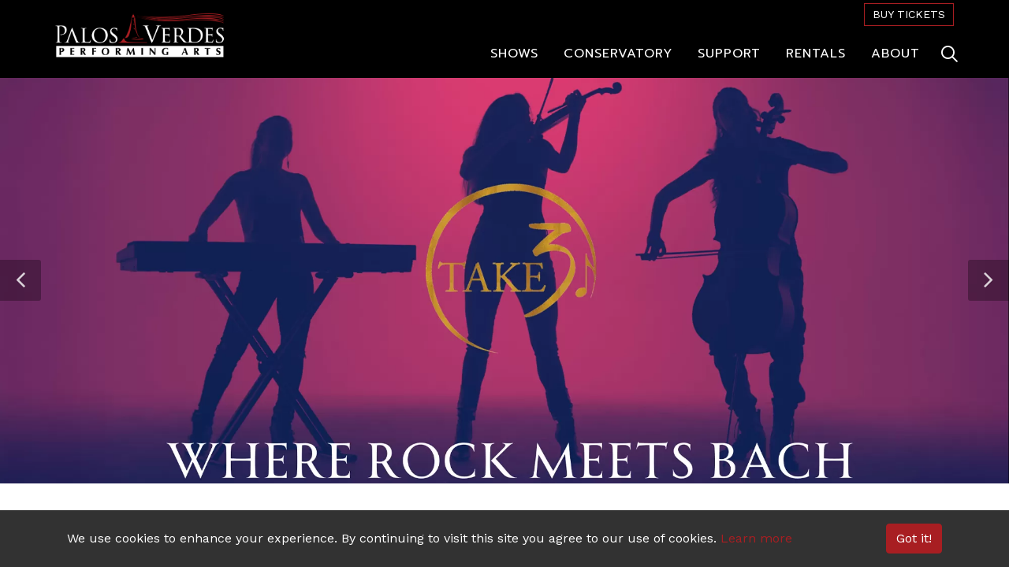

--- FILE ---
content_type: text/html; charset=UTF-8
request_url: https://palosverdesperformingarts.com/privacy-policy
body_size: 11489
content:
<!DOCTYPE html>
<html dir="ltr" lang="en-US">

<head>
    <title>Privacy Policy | Palos Verdes Performing Arts Center</title>
        <meta name="title" content="Privacy Policy | Palos Verdes Performing Arts Center" />
        <meta property="og:title" content="Privacy Policy | Palos Verdes Performing Arts Center" />
        <meta name="twitter:title" content="Privacy Policy | Palos Verdes Performing Arts Center" />
            
    <meta name="description" content="" />
    <meta name="keywords" content="" />

    <meta property="og:url" content="https://palosverdesperformingarts.com/privacy-policy" />
    <meta property="og:description" content="" />
    <meta property="og:site_name" content="Palos Verdes Performing Arts Center" />

    <meta name="twitter:card" content="summary" />
    <meta name="twitter:site" content="Palos Verdes Performing Arts Center" />
    <meta name="twitter:description" content="" />

                


    <meta property="og:image" content="https://palosverdesperformingarts.com/storage/slider_galleries/palosverdesperformingarts/394d9ceac07c4d7949bf78b26839fe365b32725b.webp">
    <meta name="twitter:image" content="https://palosverdesperformingarts.com/storage/slider_galleries/palosverdesperformingarts/394d9ceac07c4d7949bf78b26839fe365b32725b.webp">
    <meta name="twitter:image:alt" content="Palos Verdes Performing Arts Center">
    <meta charset="utf-8">
<meta name="csrf-token" content="8mShKVc4lK7yMxhvkPQaUBuhVI5gDQktJhonKbRN" />

<meta http-equiv="content-type" content="text/html; charset=utf-8" />

<meta name="viewport" content="width=device-width, initial-scale=1" />
<link rel="favicon icon" href="https://palosverdesperformingarts.com/storage/favicon/palosverdesperformingarts/3555233cb6c345a64a35074f5d81755317035de5.png" />
<!-- Stylesheets
	============================================= -->
<link rel="stylesheet" href="https://palosverdesperformingarts.com/themes/global/splendor/css/bootstrap.css" type="text/css" />
<link rel="stylesheet" href="https://palosverdesperformingarts.com/themes/global/splendor/css/style.css" type="text/css" />
<link rel="stylesheet" href="https://palosverdesperformingarts.com/themes/global/splendor/css/swiper.css" type="text/css" />
<link rel="stylesheet" href="https://palosverdesperformingarts.com/themes/global/splendor/css/font-icons.css" type="text/css" />
<link rel="stylesheet" href="https://palosverdesperformingarts.com/themes/global/splendor/css/animate.css" type="text/css" />
<link rel="stylesheet" href="https://palosverdesperformingarts.com/themes/global/splendor/css/magnific-popup.css" type="text/css" />
<link rel="stylesheet" href="https://palosverdesperformingarts.com/themes/global/splendor/css/calendar.css" type="text/css" />
<link rel="stylesheet" href="https://palosverdesperformingarts.com/themes/global/splendor/css/dwg-fullcalendar.css" type="text/css" />
<link rel="stylesheet" href="https://maxcdn.bootstrapcdn.com/font-awesome/4.7.0/css/font-awesome.min.css">
<link rel="stylesheet" href="https://palosverdesperformingarts.com/themes/global/splendor/css/ardy_setting.css" type="text/css" />
<link rel="preconnect" href="https://fonts.gstatic.com">
<link href="https://fonts.googleapis.com/css2?family=Work+Sans:wght@300;400;500;600;700;800&display=swap" rel="stylesheet"> 
<link href="https://fonts.googleapis.com/css2?family=Prompt:wght@400;500;600&display=swap" rel="stylesheet"> 
<link rel="stylesheet" href="https://palosverdesperformingarts.com/themes/custom/palosverdesperformingarts/splendor/css/custom.css" type="text/css" />
<link rel="stylesheet" href="https://palosverdesperformingarts.com/themes/custom/palosverdesperformingarts/splendor/css/style-custom.css" type="text/css" />
<link rel="canonical" href="https://palosverdesperformingarts.com/privacy-policy" />


<script type="text/javascript" src="https://platform-api.sharethis.com/js/sharethis.js#property=&product=inline-share-buttons" async="async"></script>
<script type="text/javascript" src="https://palosverdesperformingarts.com/themes/global/splendor/js/jquery.js"></script>
<script type="text/javascript" src="https://palosverdesperformingarts.com/themes/global/splendor/js/plugins.carousel.js"></script>
<script type="text/javascript" src="https://palosverdesperformingarts.com/themes/global/splendor/js/pbscript.js"></script>



</head>

<body class="stretched page-85">
    
    <!-- ***** Header Area Start ***** -->
    <header id="header" class="full-header header-size-sm transparent-header ">
    <!-- 	<header id="header" class="full-header header-size-sm transparent-header header-secondary"> -->
    <div id="header-wrap" class="border-0">
        
        <form class="top-search-form" action="/search" method="get">
            <input type="text" name="search" class="form-control" value="" placeholder="Search" autocomplete="off">
        </form>
        <div class="container">
            <div class="header-row">

            <div class="toolbar">
                    <div class="innertool">
                                                                                    <a  target="_blank"  href="https://app.arts-people.com/index.php?ticketing=pvpa"  class="btn btn-outline-secondary btn-sm rounded-0" >BUY TICKETS</a>
                                                                        </div>
                </div>
                <!-- Logo
                ============================================= -->
                <div id="logo" class="mr-lg-3">
                    <a href="/" class="standard-logo"><img src="https://palosverdesperformingarts.com/storage/setting_photo/palosverdesperformingarts/94b30c4913bd645a0b99092a4eb63d7b70d337fc.png" alt="Palos Verdes Performing Arts Center"></a>
                </div><!-- #logo end -->

                <div class="header-misc ml-0">

                    <!-- Top Search
                    ============================================= -->
                    <div id="top-search" class="header-misc-icon mx-0">
                        <a href="#" id="top-search-trigger"><i class="icon-line-search"></i><i class="icon-line-cross"></i></a>
                    </div><!-- #top-search end -->

                </div>

                <div id="primary-menu-trigger">
                    <svg class="svg-trigger" viewBox="0 0 100 100"><path d="m 30,33 h 40 c 3.722839,0 7.5,3.126468 7.5,8.578427 0,5.451959 -2.727029,8.421573 -7.5,8.421573 h -20"></path><path d="m 30,50 h 40"></path><path d="m 70,67 h -40 c 0,0 -7.5,-0.802118 -7.5,-8.365747 0,-7.563629 7.5,-8.634253 7.5,-8.634253 h 20"></path></svg>
                </div>


                <!-- Primary Navigation
                ============================================= -->
                <nav class="primary-menu ml-lg-auto">
                    <ul class="menu-container menu--container">
                                                    <li class="menu--item menu-item default-menu menu--item">
                <a class="menu--item-link menu-link" href="#"  class=dropdown-toggle data-toggle=dropdown role=button aria-expanded=false>
                    SHOWS
                </a>
                
                                <ul class="menu--sub-menu-container sub-menu-container">
                                                                    <li class="menu--item menu-item">
                                                        <a class="menu--item-link menu-link" href="/theatre-showlisting" >
                                <div>Professional Shows</div>
                            </a>
                                                    </li>
                                                                                            <li class="menu--item menu-item">
                                                        <a class="menu--item-link menu-link" href="/cabaret-jazz-summer-series" >
                                <div>Cabaret Jazz Summer Series</div>
                            </a>
                                                    </li>
                                                                                            <li class="menu--item menu-item">
                                                        <a class="menu--item-link menu-link" href="/conservatory-showlisting" >
                                <div>Conservatory Shows</div>
                            </a>
                                                    </li>
                                                                                            <li class="menu--item menu-item">
                                                        <a class="menu--item-link menu-link" href="/lease-events-showlisting" >
                                <div>Rental Events</div>
                            </a>
                                                    </li>
                                                                                            <li class="menu--item menu-item">
                                                        <a class="menu--item-link menu-link" href="/pvpa-professional-auditions" >
                                <div>PVPA Professional Auditions</div>
                            </a>
                                                    </li>
                                                                                            <li class="menu--item menu-item">
                                                        <a class="menu--item-link menu-link" href="/know-before-you-go" >
                                <div>Know Before You Go</div>
                            </a>
                                                    </li>
                                                            </ul>
                            </li>
                                                                                                                                                                                    <li class="menu--item menu-item default-menu menu--item">
                <a class="menu--item-link menu-link" href="#"  class=dropdown-toggle data-toggle=dropdown role=button aria-expanded=false>
                    CONSERVATORY
                </a>
                
                                <ul class="menu--sub-menu-container sub-menu-container">
                                                                    <li class="menu--item menu-item">
                                                        <a class="menu--item-link menu-link" href="/classes" >
                                <div>Classes</div>
                            </a>
                                                    </li>
                                                                                            <li class="menu--item menu-item">
                                                        <a class="menu--item-link menu-link" href="#" >
                                <div>Performing Groups</div>
                            </a>
                                                            <ul class="menu--sub-menu-container sub-menu-container sub-sub-child-menu-container">
                                                                                                                    <li class="menu--item menu-item">
                                                                                        <a class="menu--item-link menu-link" href="#" >
                                                <div>About Performing Groups</div>
                                            </a>
                                                                                            <ul class="menu--sub-menu-container sub-menu-container sub-sub-child-menu-container">
                                                                                                                                                                    <li class="menu--item menu-item">
                                                                                                                        <a class="menu--item-link menu-link" href="/headliners" >
                                                                <div>Headliners</div>
                                                            </a>
                                                        </li>
                                                                                                                                                                                                                            <li class="menu--item menu-item">
                                                                                                                        <a class="menu--item-link menu-link" href="/momentum" >
                                                                <div>Momentum</div>
                                                            </a>
                                                        </li>
                                                                                                                                                                                                                            <li class="menu--item menu-item">
                                                                                                                        <a class="menu--item-link menu-link" href="/first-class-act" >
                                                                <div>First Class Act</div>
                                                            </a>
                                                        </li>
                                                                                                                                                            </ul>
                                                                                    </li>
                                                                                                                                                            <li class="menu--item menu-item">
                                                                                        <a class="menu--item-link menu-link" href="/upcoming-events" >
                                                <div>Upcoming Events</div>
                                            </a>
                                                                                    </li>
                                                                                                                                                            <li class="menu--item menu-item">
                                                                                        <a class="menu--item-link menu-link" href="/performing-group-auditions" >
                                                <div>Auditions</div>
                                            </a>
                                                                                    </li>
                                                                                                            </ul>
                                                    </li>
                                                                                            <li class="menu--item menu-item">
                                                        <a class="menu--item-link menu-link" href="/class-schedule" >
                                <div>Class Schedule</div>
                            </a>
                                                    </li>
                                                                                            <li class="menu--item menu-item">
                                                        <a class="menu--item-link menu-link" href="/meet-the-instructors" >
                                <div>Meet the Instructors</div>
                            </a>
                                                    </li>
                                                                                            <li class="menu--item menu-item">
                                                        <a class="menu--item-link menu-link" href="/camp-curtain-call" >
                                <div>Camp Curtain Call</div>
                            </a>
                                                    </li>
                                                                                            <li class="menu--item menu-item">
                                                        <a class="menu--item-link menu-link" href="/conservatory_show_auditions" >
                                <div>Conservatory Show Auditions</div>
                            </a>
                                                    </li>
                                                            </ul>
                            </li>
                                                                                                                                                                                                                                                                                                            <li class="menu--item menu-item default-menu menu--item">
                <a class="menu--item-link menu-link" href="#"  class=dropdown-toggle data-toggle=dropdown role=button aria-expanded=false>
                    SUPPORT
                </a>
                
                                <ul class="menu--sub-menu-container sub-menu-container">
                                                                    <li class="menu--item menu-item">
                                                        <a class="menu--item-link menu-link" href="https://app.arts-people.com/index.php?donation=pvpa" target=&quot;_blank&quot;>
                                <div>Donate Now</div>
                            </a>
                                                    </li>
                                                                                            <li class="menu--item menu-item">
                                                        <a class="menu--item-link menu-link" href="/why-support-us" >
                                <div>Why Support Us</div>
                            </a>
                                                    </li>
                                                                                            <li class="menu--item menu-item">
                                                        <a class="menu--item-link menu-link" href="/support-groups" >
                                <div>Support Groups</div>
                            </a>
                                                    </li>
                                                                                            <li class="menu--item menu-item">
                                                        <a class="menu--item-link menu-link" href="/volunteer" >
                                <div>Volunteer</div>
                            </a>
                                                    </li>
                                                            </ul>
                            </li>
                                                                                                                                            <li class="menu--item menu-item default-menu menu--item">
                <a class="menu--item-link menu-link" href="#"  class=dropdown-toggle data-toggle=dropdown role=button aria-expanded=false>
                    RENTALS
                </a>
                
                                <ul class="menu--sub-menu-container sub-menu-container">
                                                                    <li class="menu--item menu-item">
                                                        <a class="menu--item-link menu-link" href="/renting-the-pavilion" >
                                <div>Renting The Pavilion</div>
                            </a>
                                                    </li>
                                                                                            <li class="menu--item menu-item">
                                                        <a class="menu--item-link menu-link" href="/renting-the-theatre" >
                                <div>Renting The Norris Theatre</div>
                            </a>
                                                    </li>
                                                                                            <li class="menu--item menu-item">
                                                        <a class="menu--item-link menu-link" href="/preferred-catering-list-01" >
                                <div>Preferred Catering List</div>
                            </a>
                                                    </li>
                                                            </ul>
                            </li>
                                                                                                                        <li class="menu--item menu-item default-menu menu--item">
                <a class="menu--item-link menu-link" href="#"  class=dropdown-toggle data-toggle=dropdown role=button aria-expanded=false>
                    ABOUT
                </a>
                
                                <ul class="menu--sub-menu-container sub-menu-container">
                                                                    <li class="menu--item menu-item">
                                                        <a class="menu--item-link menu-link" href="/history" >
                                <div>PVPA History</div>
                            </a>
                                                    </li>
                                                                                            <li class="menu--item menu-item">
                                                        <a class="menu--item-link menu-link" href="/contact-us" >
                                <div>Contact Us</div>
                            </a>
                                                    </li>
                                                                                            <li class="menu--item menu-item">
                                                        <a class="menu--item-link menu-link" href="/norris-directions" >
                                <div>Directions</div>
                            </a>
                                                    </li>
                                                                                            <li class="menu--item menu-item">
                                                        <a class="menu--item-link menu-link" href="/staff" >
                                <div>Staff</div>
                            </a>
                                                    </li>
                                                                                            <li class="menu--item menu-item">
                                                        <a class="menu--item-link menu-link" href="/board" >
                                <div>Board</div>
                            </a>
                                                    </li>
                                                            </ul>
                            </li>
                                                                                                                             
</ul>
                </nav><!-- #primary-menu end -->


            </div>
        </div>
        
    </div>
    <div class="header-wrap-clone"></div>
</header>

    <!-- ***** Header Area End ***** -->
    
    <div id="wrapper" class="clearfix">
        <section id="content">
            
<!-- ***** Main Banner Area Start ***** -->

        <div class="IDLBTE8PGR2X8RJ1">
<section id="slider" class="slider-element swiper_wrapper vh-75 reverse-slider" data-loop="true" data-autoplay="3000">
    <div class="slider-inner">
        <div class="swiper-container swiper-parent">
            <div class="swiper-wrapper">
                                                                                                                <div class="swiper-slide dark">
                     
                                        <div class="container">
                                                <div class="slider-caption slider-caption-center">
                            <h2 class="custom-text-slider"></h2>
                                                            <div class="d-sm-block mt-2"></div>
                             
                             
                        </div>
                                            </div>
                    <div class="swiper-slide-bg" title="Palos Verdes Performing Arts Center" style="background-image: url('https://palosverdesperformingarts.com/storage/slider_galleries/palosverdesperformingarts/394d9ceac07c4d7949bf78b26839fe365b32725b.webp')"></div>
                                    </div>
                                                <div class="swiper-slide dark">
                     
                                        <div class="container">
                                                <div class="slider-caption slider-caption-center">
                            <h2 class="custom-text-slider"></h2>
                                                            <div class="d-sm-block mt-2"></div>
                             
                             
                        </div>
                                            </div>
                    <div class="swiper-slide-bg" title="Palos Verdes Performing Arts Center" style="background-image: url('https://palosverdesperformingarts.com/storage/slider_galleries/palosverdesperformingarts/6c999dfa98e137bb6636bb52fb3da44255946bff.webp')"></div>
                                    </div>
                                                <div class="swiper-slide dark">
                     
                                        <div class="container">
                                                <div class="slider-caption slider-caption-center">
                            <h2 class="custom-text-slider"></h2>
                                                            <div class="d-sm-block mt-2"></div>
                             
                             
                        </div>
                                            </div>
                    <div class="swiper-slide-bg" title="Palos Verdes Performing Arts Center" style="background-image: url('https://palosverdesperformingarts.com/storage/slider_galleries/palosverdesperformingarts/e1b057098f2a923ab87ac916cf8a935fa60f83f7.webp')"></div>
                                    </div>
                                                <div class="swiper-slide dark">
                     
                                        <div class="container">
                                                <div class="slider-caption slider-caption-center">
                            <h2 class="custom-text-slider"></h2>
                                                            <div class="d-sm-block mt-2"></div>
                             
                             
                        </div>
                                            </div>
                    <div class="swiper-slide-bg" title="Palos Verdes Performing Arts Center" style="background-image: url('https://palosverdesperformingarts.com/storage/slider_galleries/palosverdesperformingarts/d9a30c149d7d53506a5cc556441d764985ce7d65.webp')"></div>
                                    </div>
                                                <div class="swiper-slide dark">
                     
                                        <div class="container">
                                                <div class="slider-caption slider-caption-center">
                            <h2 class="custom-text-slider"></h2>
                                                            <div class="d-sm-block mt-2"></div>
                             
                             
                        </div>
                                            </div>
                    <div class="swiper-slide-bg" title="Palos Verdes Performing Arts Center" style="background-image: url('https://palosverdesperformingarts.com/storage/slider_galleries/palosverdesperformingarts/6607497fab14b5c322b286bd313afba03fdca190.webp')"></div>
                                    </div>
                                                <div class="swiper-slide dark">
                     
                                        <div class="container">
                                                <div class="slider-caption slider-caption-center">
                            <h2 class="custom-text-slider"></h2>
                                                            <div class="d-sm-block mt-2"></div>
                             
                             
                        </div>
                                            </div>
                    <div class="swiper-slide-bg" title="Palos Verdes Performing Arts Center" style="background-image: url('https://palosverdesperformingarts.com/storage/slider_galleries/palosverdesperformingarts/9570e0fd5e31aca83ea1249d5105aa737cc476d9.webp')"></div>
                                    </div>
                                                <div class="swiper-slide dark">
                     
                                        <div class="container">
                                                <div class="slider-caption slider-caption-center">
                            <h2 class="custom-text-slider"></h2>
                                                            <div class="d-sm-block mt-2"></div>
                             
                             
                        </div>
                                            </div>
                    <div class="swiper-slide-bg" title="Palos Verdes Performing Arts Center" style="background-image: url('https://palosverdesperformingarts.com/storage/slider_galleries/palosverdesperformingarts/d8b5cddf3b0f29f0fd8f96be4a7c1208916007fa.webp')"></div>
                                    </div>
                                                <div class="swiper-slide dark">
                     
                                        <div class="container">
                                                <div class="slider-caption slider-caption-center">
                            <h2 class="custom-text-slider"></h2>
                                                            <div class="d-sm-block mt-2"></div>
                             
                             
                        </div>
                                            </div>
                    <div class="swiper-slide-bg" title="Palos Verdes Performing Arts Center" style="background-image: url('https://palosverdesperformingarts.com/storage/slider_galleries/palosverdesperformingarts/c19a0063282b340d8810bd8f37363ce5f7cf7278.webp')"></div>
                                    </div>
                                                <div class="swiper-slide dark">
                     
                                        <div class="container">
                                                <div class="slider-caption slider-caption-center">
                            <h2 class="custom-text-slider"></h2>
                                                            <div class="d-sm-block mt-2"></div>
                             
                             
                        </div>
                                            </div>
                    <div class="swiper-slide-bg" title="Palos Verdes Performing Arts Center" style="background-image: url('https://palosverdesperformingarts.com/storage/slider_galleries/palosverdesperformingarts/6eccfb9bbaf9bdb7b9e27128b5640285fdb5bff0.webp')"></div>
                                    </div>
                                            </div>
            <div class="slider-arrow-left"><i class="icon-angle-left"></i></div>
            <div class="slider-arrow-right"><i class="icon-angle-right"></i></div>
        </div>
    </div>
</section>

</div><div phpb-blocks-container="" class="container IDLBTE995RT3MIG3"><div class="IDLBTE9DMV1CG8U5"><div style="padding:20px;"></div></div><div class="fancy-title title-border flourish--fancy-title IDLBTEABW71VABR7">
    <h4 data-raw-content="true"> PRIVACY POLICY</h4>
</div><div phpb-blocks-container="" class="IDLBTEAQQ1A57S89">
    <p data-raw-content="true">The Palos Verdes Performing Arts knows that you care how personal information you provide to us is used and shared. The Center has adopted this Privacy Policy to inform users of how the website collects, stores, and uses personal information submitted via the site owned and operated by the Center. By interacting with the Norris Center’s website, you agree to and accept the practices described in this privacy notice.<br>&nbsp;<br><strong>I. INFORMATION COLLECTED</strong><br>&nbsp;<br><strong>A. INFORMATION YOU GIVE US</strong><br>Certain applications on the Norris Center website may require users to register or to provide personal information in order to make a purchase, or to be included on our electronic mailing lists. To better understand the needs of our website users, we may also request information on users from time to time on a voluntary basis. Such information gathered and provided to any third party does not contain any information that identifies the user, but contains generalized, aggregate data or so called "demographic information." Entry of such information is optional and if you choose not to enter such information, you can successfully use these applications. If we do share demographic information with third parties, we will only provide aggregate data.<br>&nbsp;<br><strong>B. AUTOMATIC INFORMATION</strong><br>Certain applications in the Norris Center website invokes a standard feature found in web browser software called "cookies." "Cookies" are alphanumeric identifiers that we transfer to your computer's hard drive through your web browser to enable our systems to recognize your browser, track the progress of e-commerce transactions, and to allow you to move from one page to the next without having to re-enter personal order information. We do not use or share information transferred through cookies with third parties for marketing or other purposes. Although most web browsers automatically accept cookies, you can change the configuration of your browser to prevent this from occurring. Of course, we recommend that you leave cookies "turned on" so that we can offer you more personalized service. In addition to information we gather by the use of cookies, we also automatically receive and store certain other types of information whenever you interact with us. For example, our servers track the type of web browser you are using, and the page to which you link from the Norris Center website. We collect this information to better understand what products and services are of interest to visitors to the Norris website.<br>&nbsp;<br><strong>II. USE OF INFORMATION COLLECTED</strong><br>&nbsp;<br><strong>A. ELECTRONIC MAIL.</strong><br>If you have opted-into receiving electronic mail communication from the Norris Center, we may use your personal information to email you regarding special offers, updated information about the Norris Center or the Norris website, or ways in which we can improve your experience on the site. All such emails sent to you by the Norris Center will allow you to opt-out of future electronic communications from the Norris Center.<br>&nbsp;<br><strong>B. OTHER CONTACTS.</strong><br>If you provide your email address or have opted-into receiving electronic mail communications, the Norris Center may also use your personal information to contact you by mail, by email, or by telephone regarding special offers from the Norris Center, updated information about the Norris Center or the Norris website, and new services offered by the Norris Center. If you wish to be removed from this contact list, you may do so by contacting the Norris Center directly. (See the 'Contact Us' section).<br>&nbsp;<br><strong>III. PROTECTION OF THE NORRIS CENTER AND OTHERS</strong><br>&nbsp;<br>We release account and other personal information when required and in compliance with any law, or protect the rights, property, or safety of the Norris Center, our users, or others. This includes exchanging information with other companies and organizations for fraud protection and credit risk reduction.<br>&nbsp;<br>In order to purchase tickets or merchandise, exchange tickets or access subscriber services, join our Email Clubs, and participate in contests and/or surveys, you must complete a registration form. Our site's registration form requires you to provide and verify basic contact information (such as your name and email address).<br>&nbsp;<br>This information is used to contact you about services in which you have expressed interest. It is optional for you to provide additional demographic information (such as income level and gender), but it is encouraged so that we may provide a more personalized and meaningful experience on our site.&nbsp;<br>&nbsp;<br><strong>IV. SECURITY</strong><br>&nbsp;<br>The site has security measures in place to protect the loss, misuse and alteration of the information under our control. Our secure server software (SSL) is the industry standard and among the best software available today for secure commerce transactions. It encrypts all of your personal information, including credit card number, name, and address, so that it cannot be read as the information travels over the Internet.<br>&nbsp;<br><strong>V. LINKS</strong><br>&nbsp;<br>The Norris Center is committed to protecting your privacy; however, this privacy notice applies only to the information collected via the Norris Center website.<br>&nbsp;<br><strong>VI. CONTACT US/HOW TO UPDATE YOUR PERSONAL INFORMATION</strong><br>&nbsp;<br>You can help the Norris Center maintain the accuracy of your personal information by notifying us when you change your address, phone number, or email address. Contact us via the information on the website’s Contact Us page if you wish to update your information or if you no longer wish to receive communications from the Norris Center. You can also write to us at:<br><strong>Palos Verdes Perfroming&nbsp; Arts</strong>, 27525 Norris Center Drive, Rolling Hills Estates, CA 90274<br>Please address comments or questions regarding the Norris Center’s privacy practices to us at the address listed above.<br>&nbsp;<br><strong>VII. CONDITIONS OF USE, NOTICES, AND REVISIONS</strong><br>&nbsp;<br>If you choose to interact with the Palos Verdes Performing Arts website, your visit and any dispute over privacy is subject to this privacy notice. This notice may change, and use of information that we gather now is subject to the privacy notice in effect at the time of use. You should check the Norris Center website periodically to see recent changes<br>&nbsp;<br>If we decide to change our privacy policy, we will post those changes to this privacy statement, the homepage, and other places we deem appropriate so our users are always aware of what information we collect, how we use it, and under what circumstances, if any, we disclose it. We will use information in accordance with the privacy policy under which the information was collected.<br>&nbsp;<br>If, however, we are going to use users' personally identifiable information in a manner different from that stated at the time of collection, we will notify users via email. Users will have a choice as to whether or not we use their information in this different manner. However, if users have opted out of all communication with the site, or deleted/deactivated their account, then they will not be contacted, nor will their personal information be used in this new manner. In addition, if we make any material changes in our privacy practices that do not affect user information already stored in our database, we will post a prominent notice on our websites notifying users of the change. In some cases when we post a notice, users who have opted to receive communications from us may receive a notice alerting users to such changes.</p>
</div><div class="IDLBTECGPVBSADV12"><div style="padding:20px;"></div></div></div><style>* { box-sizing: border-box; } body {margin: 0;}[phpb-content-container]{min-width:100px;min-height:500px;margin-top:100px;}.container{min-height:0px;}.layout_img .note_text{color:rgb(255, 0, 0) !important;}#iq1el{max-height:100px;}#iit14l{margin-bottom:-20px;}#izfy42{margin-right:10px;}#ih7edg{margin-right:10px;}#ixgrtb{margin-right:10px;}#i9rcrz{margin-right:10px;}#cookieNotice{display:none;}#wrapper{wrapperStyle:[object Object];}#igwl{background-color:#ffe6eb;border-width:0.5px;border-color:black;border-style:dotted;}#i9xe5{background-color:#ffe6eb;border-width:0.5px;border-color:black;border-style:dotted;}#io4b4{background-color:#ffe6eb;border-width:0.5px;border-color:black;border-style:dotted;}#igyfu{background-color:#ffe6eb;border-width:0.5px;border-color:black;border-style:dotted;}#ig91w{background-color:#ffe6eb;border-width:0.5px;border-color:black;border-style:dotted;}#id2rj{background-color:#ffe6eb;border-width:0.5px;border-color:black;border-style:dotted;}#istw8{background-color:#ffe6eb;border-width:0.5px;border-color:black;border-style:dotted;}#i6on9{background-color:#ffe6eb;border-width:0.5px;border-color:black;border-style:dotted;}#ijom3{background-color:#ffe6eb;border-width:0.5px;border-color:black;border-style:dotted;}#ioxqj{background-color:#ffe6eb;border-width:0.5px;border-color:black;border-style:dotted;}#iqwth{background-color:#ffe6eb;border-width:0.5px;border-color:black;border-style:dotted;}#id8ik{background-color:#ffe6eb;border-width:0.5px;border-color:black;border-style:dotted;}#ih165{background-color:#ffe6eb;border-width:0.5px;border-color:black;border-style:dotted;}#ibomh{background-color:#ffe6eb;border-width:0.5px;border-color:black;border-style:dotted;}#izk3s{background-color:#ffe6eb;border-width:0.5px;border-color:black;border-style:dotted;}#iejla{background-color:#ffe6eb;border-width:0.5px;border-color:black;border-style:dotted;}#iafun{background-color:#ffe6eb;border-width:0.5px;border-color:black;border-style:dotted;}#iahjm{background-color:#ffe6eb;border-width:0.5px;border-color:black;border-style:dotted;}#i8gzm{background-color:#ffe6eb;border-width:0.5px;border-color:black;border-style:dotted;}#iggyp{background-color:#ffe6eb;border-width:0.5px;border-color:black;border-style:dotted;}#ibzef{background-color:#ffe6eb;border-width:0.5px;border-color:black;border-style:dotted;}#i9tza{background-color:#ffe6eb;border-width:0.5px;border-color:black;border-style:dotted;}#iznms{background-color:#ffe6eb;border-width:0.5px;border-color:black;border-style:dotted;}#iqddt{background-color:#ffe6eb;border-width:0.5px;border-color:black;border-style:dotted;}#i75vgk{background-color:#ffe6eb;border-width:0.5px;border-color:black;border-style:dotted;}#ilzslm{background-color:#ffe6eb;border-width:0.5px;border-color:black;border-style:dotted;}#io6xkv{background-color:#ffe6eb;border-width:0.5px;border-color:black;border-style:dotted;}#inotkl{background-color:#ffe6eb;border-width:0.5px;border-color:black;border-style:dotted;}#iq5yel{background-color:#ffe6eb;border-width:0.5px;border-color:black;border-style:dotted;}#i2zjjo{background-color:#ffe6eb;border-width:0.5px;border-color:black;border-style:dotted;}#iioq09{background-color:#ffe6eb;border-width:0.5px;border-color:black;border-style:dotted;}#iw3d8e{background-image:url('https://palosverdesperformingarts.artdynamix.net/storage/slider_galleries/palosverdesperformingarts/89c98d3c997d6cec1b5d8dcb2f67222a4e3d1449.webp');}#ixp32r{background-image:url('https://palosverdesperformingarts.artdynamix.net/storage/slider_galleries/palosverdesperformingarts/2372fd23167efbf413fad9b7fd51eaec750855be.webp');}#ihziuu{background-image:url('https://palosverdesperformingarts.artdynamix.net/storage/slider_galleries/palosverdesperformingarts/104897edfdfdf810c36eac82cc063cb140a336ec.webp');}#ix9bgk{background-image:url('https://palosverdesperformingarts.artdynamix.net/storage/slider_galleries/palosverdesperformingarts/5ded0c75e71e3d87c59b32c1f752cedf4fa48ba3.webp');}#ijxznb{background-image:url('https://palosverdesperformingarts.artdynamix.net/storage/slider_galleries/palosverdesperformingarts/3d01219263c5c63fbdbb3655e380add159f217fb.webp');}#idwkhf{background-image:url('https://palosverdesperformingarts.artdynamix.net/storage/slider_galleries/palosverdesperformingarts/5d57ee532f29ef75490eaddec3435ed6c1f1683f.webp');}#iyw0v9{padding:20px;}#ie1uci{padding:20px;}</style>
        
    
        </section>
        

        <!-- ***** Footer Start ***** -->
        <footer id="footer" class=" dark  pt-5">

    <div class="container pb-5">

        <!-- Footer Widgets============================================= -->
        <div class="row">
                            <div class="col-md-3">
                                                <div class="widget clearfix footer--widget">
                                                                <img src="https://palosverdesperformingarts.com/storage/setting_photo/palosverdesperformingarts/2a899ee1660222c8dd42be2835d29fb349cb97b1.webp" alt="Palos Verdes Performing Arts Center" class="footer-logo" style="max-height:100px">
                                <p><strong>Norris Theatre</strong><br>27570 Norris Center Drive<br>Rolling Hills Estates, CA 90274<br>(main mailing address)</p>

<p><a href="/contact-us">Click here for Conservatory and Pavilion addresses</a></p>

<p><strong>Box Office - 310.544.0403 x221</strong><br>Box Office Hours: Tues-Thurs 1pm-5pm<br>Will Call Hours: 1-hour prior to all events</p>
                                                                <div class="row">
                                    <br>
                                </div>
                                                            </div>
                                            </div>
                            <div class="col-md-3">
                                                <div class="widget_links clearfix footer--widget_link">
                                 <h4 class="text-primary">Quick Links</h4>                                 <div class="widget mt-0 widget_links clearfix"><ul><li><a href="/about-conservatory">Conservatory</a></li><li><a href="/about-pavilion">The Harlyne J. Norris Pavilion</a></li><li><a href="/renting-the-pavilion">Renting The Pavilion</a></li><li><a href="/renting-the-theatre">Renting The Norris Theatre</a></li><li><a href="/why-support">Support</a></li><li><a href="/the-norris-theatre">About</a></li><li><a href="/theatre-press">Press</a></li><li><a href="/privacy-policy">Privacy Policy</a></li><li><a href="/sitemap">Sitemap</a></li></ul></div>
                            </div>
                                                                        </div>
                            <div class="col-md-3">
                                                 <h4 class="text-primary">Connect with us</h4>                             <div class="row">
    <div class="col-md-12 pb-4">
        <div class="widget sociallink--block clearfix footer--widget" style="margin-bottom: -20px;">
                                                    <a href="https://www.facebook.com/palosverdesperformingarts?fref=ts" target="_blank" class="social-icon inline-block text-primary si-borderless mb-0 si-facebook" style="margin-right: 10px;">
                    <i class="icon-facebook"></i>
                    <i class="icon-facebook"></i>
                </a>
                                                                <a href="https://twitter.com/PV_Perf_Arts" target="_blank" class="social-icon inline-block text-primary si-borderless mb-0 si-twitter" style="margin-right: 10px;">
                    <i class="icon-twitter"></i>
                    <i class="icon-twitter"></i>
                </a>
                                                                <a href="https://www.instagram.com/pvpanorristheatre/?hl=en" target="_blank" class="social-icon inline-block text-primary si-borderless mb-0 si-instagram" style="margin-right: 10px;">
                    <i class="icon-instagram"></i>
                    <i class="icon-instagram"></i>
                </a>
                                                                <a href="https://www.youtube.com/channel/UCAS4eDDIxbFP-i9AZeeu_Sg" target="_blank" class="social-icon inline-block text-primary si-borderless mb-0 si-youtube" style="margin-right: 10px;">
                    <i class="icon-youtube"></i>
                    <i class="icon-youtube"></i>
                </a>
                                </div>
    </div>
</div>

                                                                        </div>
                            <div class="col-md-3">
                                                <div class="widget_links clearfix footer--widget_link">
                                                                <div class="widget mt-0 widget_links clearfix"><ul><li><a href="/theatre-showlisting">Norris Professional Shows</a></li><li><a href="/conservatory-showlisting">Conservatory Shows</a></li><li><a href="#">Resident Orchestra</a></li><li><a href="/lease-events-showlisting">Lease Events</a></li></ul></div>
                            </div>
                                                                        </div>
                    </div>
        <!-- .footer-widgets-wrap end -->
    </div>

    <!-- Copyrights
			============================================= -->
    <div id="copyrights" class="text-left text-dark small mt-5">
        <div class="container">
            <div class="float-left text-white">
                Copyright Palos Verdes Performing Arts Center 2026
            </div>
            <div class="float-right footer-byline">
                <a href="https://www.artdynamix.com" target="_blank">ARTdynamix&reg;</a> by <a href="https://www.dreamwarrior.com" target="_blank">Dream Warrior Group</a>
            </div>
        </div>
    </div>
    <!-- #copyrights end -->
</footer>
<div class="cookie-consent fixed-bottom rounded-0 mb-0 p-3 alert bg-dark alert-dismissible fade show" id="cookieNotice" style="display: none;" role="alert">
    <div class="container">
        <div class="row align-items-center">
            <div class="col-md-10">
                <p class="mb-0 text-white">We use cookies to enhance your experience. By continuing to visit this site you agree to our use of cookies. <a href="https://en.wikipedia.org/wiki/HTTP_cookie" target="_blank">Learn more</a></p>
            </div>
            <div class="col-md-2 text-left text-md-right">
                <button type="button" class="btn btn-primary " onclick="acceptCookieConsent();" aria-label="Close">Got it!</button>
            </div>
        </div>
    </div>
</div>

<script>
    // Create cookie
    function setCookie(cname, cvalue, exdays) {
        const d = new Date();
        d.setTime(d.getTime() + (exdays*24*60*60*1000));
        let expires = "expires="+ d.toUTCString();
        document.cookie = cname + "=" + cvalue + ";" + expires + ";path=/";
    }

    // Delete cookie
    function deleteCookie(cname) {
        const d = new Date();
        d.setTime(d.getTime() + (24*60*60*1000));
        let expires = "expires="+ d.toUTCString();
        document.cookie = cname + "=;" + expires + ";path=/";
    }

    // Read cookie
    function getCookie(cname) {
        let name = cname + "=";
        let decodedCookie = decodeURIComponent(document.cookie);
        let ca = decodedCookie.split(';');
        for(let i = 0; i <ca.length; i++) {
            let c = ca[i];
            while (c.charAt(0) == ' ') {
                c = c.substring(1);
            }
            if (c.indexOf(name) == 0) {
                return c.substring(name.length, c.length);
            }
        }
        return "";
    }
    // Set cookie consent
    function acceptCookieConsent(){
        deleteCookie('user_cookie_consent');
        setCookie('user_cookie_consent', 1, 30);
        document.getElementById("cookieNotice").style.display = "none";
    }
    let cookie_consent = getCookie("user_cookie_consent");
    if(cookie_consent != ""){
        document.getElementById("cookieNotice").style.display = "none";
    }else{
        document.getElementById("cookieNotice").style.display = "block";
    }
</script>

        <!-- ***** Footer End ***** -->

        <!-- ***** Script Start ***** -->
        <!-- JavaScripts
	============================================= -->
    <!-- Go To Top
	============================================= -->
<div id="gotoTop" class="icon-angle-up"></div>

<!-- JavaScripts
	============================================= -->

<script src="https://palosverdesperformingarts.com/themes/global/splendor/js/jquery.js"></script>
<script src="https://ajax.aspnetcdn.com/ajax/jquery.validate/1.9/jquery.validate.js"></script>
<script src="https://palosverdesperformingarts.com/themes/global/splendor/js/plugins.min.js"></script>
<script src="https://palosverdesperformingarts.com/themes/global/splendor/js/jquery.calendario.js"></script>
<script src="https://palosverdesperformingarts.com/themes/global/splendor/js/events-data.js"></script>
<script src="https://palosverdesperformingarts.com/themes/global/splendor/js/components/moment.js"></script>
<script src="https://palosverdesperformingarts.com/themes/global/splendor/js/functions.js"></script>
<script>
$(function() {
	if (window.location.hash) {
		var hash = window.location.hash;
		if(window.location.href.includes('show-details'))
		{
			let height = $(".top-search-parent").outerHeight();
			setTimeout(function(){
				$('html, body').animate({
					scrollTop: $('#tabsparent').offset().top-height+"px"
				}, 100, 'swing');
			}, 500)
		}
		else
		{
			if ($(hash).length) {
				$('html, body').animate({
					scrollTop: $(hash).offset().top + 50
				}, 100, 'swing');
			}
		}
	}
})
</script>    <!-- Custom JS Start -->
    <script src="https://palosverdesperformingarts.com/themes/global/splendor/js/gallerys-ajax.js"></script>
    <script src="https://palosverdesperformingarts.com/themes/global/splendor/js/script.js"></script>
    <script src="https://palosverdesperformingarts.com/assets/js/newslatter.js"></script>
    <!-- Custom JS End -->

    <script src="https://palosverdesperformingarts.com/themes/global/splendor/js/components/datepicker.js"></script>
    <script src="https://palosverdesperformingarts.com/themes/global/splendor/js/fullcalendar/moment.js"></script>
    <script src="https://palosverdesperformingarts.com/themes/global/splendor/js/fullcalendar/fullcalendar.min.js"></script>
    <script src="https://palosverdesperformingarts.com/themes/global/splendor/js/fullcalendar/dwg-fullcalendar-custom.js"></script>
    <script src="https://palosverdesperformingarts.com/themes/custom/palosverdesperformingarts/splendor/js/js-custom.js"></script>


    <link rel="stylesheet" href="https://cdnjs.cloudflare.com/ajax/libs/bootstrap-datepicker/1.9.0/css/bootstrap-datepicker.min.css" integrity="sha512-mSYUmp1HYZDFaVKK//63EcZq4iFWFjxSL+Z3T/aCt4IO9Cejm03q3NKKYN6pFQzY0SBOr8h+eCIAZHPXcpZaNw==" crossorigin="anonymous" referrerpolicy="no-referrer" />
    <!-- Footer Scripts
	============================================= -->
    <script src="https://cdn.jsdelivr.net/npm/sweetalert2@10"></script>

    
    <style>
       
        .fluid-width-video-wrapper {
            padding: unset !important
        }

        .container-calender-shows-details {
            width: 80%;
            border: 1px solid #888888;
            padding: 15px 15px 15px 15px;
            margin: 20px 20px 20px 20px;
            background: white;
            overflow: visible;
            box-shadow: 1px 1px 1px #888888;
            position: relative;
        }

        .x-calender-shows-details {
            position: absolute;
            background: red;
            color: white;
            top: -10px;
            right: -10px;
        }

        .custom-tooltip {
            background: #20c997 !important;
            color: white !important;
        }

        .error-block {
            width: 100%;
            margin-top: .25rem;
            font-size: 80%;
            color: #dc3545;
        }

        .font-25 {
            font-size: 25px !important;
        }

        /* datepicker streached out for smaller screen to remove right margin */
        @media (max-width: 992px) {

            .datepicker,
            .table-condensed {
                width: 100%;
            }

            /*  show-list-button to add margin in buttons for smaller screen */
            .show-list-button {
                margin-right: 5px;
                margin-bottom: 5px;
            }
        }

        @media (max-width: 320px) {
            .overflow-inherit {
                overflow: inherit !important;
            }
        }

        @media (max-width: 380px) {
            .card-overflow-inherit {
                overflow: inherit !important;
            }
        }
    </style>

    
    <script>
        var announcementData = {"exampleModalIds":"","page_url":"privacy-policy","show_model":0,"announcenmentIds":[]};
        // let cookie = document.cookie.split(";").reduce( (ac, cv, i) => Object.assign(ac, {[cv.split('=')[0].trim() ]: cv.split('=')[1]}), {});
        if (announcementData.announcenmentIds.length > 0) {
            announcementData.announcenmentIds.map((value, key) => {
                if (document.cookie.indexOf("Announcenment_" + value + "=" + "Announcenment_" + value) < 0 && announcementData.show_model == 1) {
                    $('#' + announcementData.exampleModalIds[key]).modal("show");
                    //Modal has been shown, now set a cookie so it never comes back
                    //Set the announcementData.page_url+value as cookie which will be unique per url and announcenment
                    var today = new Date();
                    var expire = new Date();
                    expire.setTime(today.getTime() + 3600000 * 24 * 7);
                    document.cookie = 'Announcenment_' + value + "=" + "Announcenment_" + value + ";expires=" + expire.toUTCString();
                }
            })
        }
    </script>
<script>
    $(document).ready(function () {

        //first code block
        $.fn.scrollToClass = function (className) {
            // Check if the class name starts with "target-"
            var targetClass = "target-" + className;

            // Find the first element with the specified class
            var $target = $('.' + targetClass + ':first');

            // Check if the target element exists
            if ($target.length > 0) {
                // Scroll to the target element
                $('html, body').animate({
                    scrollTop: $target.offset().top
                }, 500);
            }
        };

        //function checkURLHash
        function checkURLHash() {
            var hash = window.location.hash.substring(1); // Get the hash without the #
            if (hash) {
                // Call the scrollToClass function with the hash as the class name
                $.fn.scrollToClass(hash);
            }
        }

        //Call the function
        checkURLHash();
    });
</script>
        <!-- ***** Script End ***** -->

    </div>
    
        <script type="text/javascript">!function(){var b=function(){window.__AudioEyeSiteHash = "bf69bb3818eeb2312d0297a44478cbec"; var a=document.createElement("script");a.src="https://wsmcdn.audioeye.com/aem.js";a.type="text/javascript";a.setAttribute("async","");document.getElementsByTagName("body")[0].appendChild(a)};"complete"!==document.readyState?window.addEventListener?window.addEventListener("load",b):window.attachEvent&&window.attachEvent("onload",b):b()}();</script>
</body>

</html>


--- FILE ---
content_type: text/css
request_url: https://palosverdesperformingarts.com/themes/global/splendor/css/style.css
body_size: 92154
content:
@charset "UTF-8";
/*-----------------------------------------------------------------------------------

    Theme Name: Canvas
    Theme URI: http://themes.semicolonweb.com/html/canvas
    Description: The Multi-Purpose Template
    Author: SemiColonWeb
    Author URI: http://themeforest.net/user/semicolonweb
    Version: 6.3

    SASS Stylesheet

-----------------------------------------------------------------------------------*/
/*!
 * Bootstrap v4.6.0 (https://getbootstrap.com/)
 * Copyright 2011-2021 The Bootstrap Authors
 * Copyright 2011-2021 Twitter, Inc.
 * Licensed under MIT (https://github.com/twbs/bootstrap/blob/main/LICENSE)
 */
:root {
  --blue: #007bff;
  --indigo: #6610f2;
  --purple: #6f42c1;
  --pink: #e83e8c;
  --red: #dc3545;
  --orange: #fd7e14;
  --yellow: #ffc107;
  --green: #28a745;
  --teal: #20c997;
  --cyan: #17a2b8;
  --white: #fff;
  --gray: #646464;
  --gray-dark: #323232;
  --primary: #007bff;
  --secondary: #646464;
  --success: #28a745;
  --info: #17a2b8;
  --warning: #ffc107;
  --danger: #dc3545;
  --light: #e1e1e1;
  --dark: #323232;
  --breakpoint-xs: 0;
  --breakpoint-sm: 576px;
  --breakpoint-md: 768px;
  --breakpoint-lg: 992px;
  --breakpoint-xl: 1200px;
  --breakpoint-xxl: 1440px;
  --font-family-sans-serif: -apple-system, BlinkMacSystemFont, "Segoe UI", Roboto, "Helvetica Neue", Arial, "Noto Sans", "Liberation Sans", sans-serif, "Apple Color Emoji", "Segoe UI Emoji", "Segoe UI Symbol", "Noto Color Emoji";
  --font-family-monospace: SFMono-Regular, Menlo, Monaco, Consolas, "Liberation Mono", "Courier New", monospace;
}

*,
*::before,
*::after {
  -webkit-box-sizing: border-box;
          box-sizing: border-box;
}

html {
  font-family: sans-serif;
  line-height: 1.15;
  -webkit-text-size-adjust: 100%;
  -webkit-tap-highlight-color: rgba(0, 0, 0, 0);
}

article, aside, figcaption, figure, footer, header, hgroup, main, nav, section {
  display: block;
}

body {
  margin: 0;
  font-family: -apple-system, BlinkMacSystemFont, "Segoe UI", Roboto, "Helvetica Neue", Arial, "Noto Sans", "Liberation Sans", sans-serif, "Apple Color Emoji", "Segoe UI Emoji", "Segoe UI Symbol", "Noto Color Emoji";
  font-size: 1rem;
  font-weight: 400;
  line-height: 1.5;
  color: #191919;
  text-align: left;
  background-color: #fff;
}

[tabindex="-1"]:focus:not(:focus-visible) {
  outline: 0 !important;
}

hr {
  -webkit-box-sizing: content-box;
          box-sizing: content-box;
  height: 0;
  overflow: visible;
}

h1, h2, h3, h4, h5, h6 {
  margin-top: 0;
  margin-bottom: 0.5rem;
}

p {
  margin-top: 0;
  margin-bottom: 1rem;
}

abbr[title],
abbr[data-original-title] {
  text-decoration: underline;
  -webkit-text-decoration: underline dotted;
          text-decoration: underline dotted;
  cursor: help;
  border-bottom: 0;
  text-decoration-skip-ink: none;
}

address {
  margin-bottom: 1rem;
  font-style: normal;
  line-height: inherit;
}

ol,
ul,
dl {
  margin-top: 0;
  margin-bottom: 1rem;
}

ol ol,
ul ul,
ol ul,
ul ol {
  margin-bottom: 0;
}

dt {
  font-weight: 700;
}

dd {
  margin-bottom: .5rem;
  margin-left: 0;
}

blockquote {
  margin: 0 0 1rem;
}

b,
strong {
  font-weight: bolder;
}

small {
  font-size: 80%;
}

sub,
sup {
  position: relative;
  font-size: 75%;
  line-height: 0;
  vertical-align: baseline;
}

sub {
  bottom: -.25em;
}

sup {
  top: -.5em;
}

a {
  color: #007bff;
  text-decoration: none;
  background-color: transparent;
}

a:hover {
  color: #0056b3;
  text-decoration: underline;
}

a:not([href]):not([class]) {
  color: inherit;
  text-decoration: none;
}

a:not([href]):not([class]):hover {
  color: inherit;
  text-decoration: none;
}

pre,
code,
kbd,
samp {
  font-family: SFMono-Regular, Menlo, Monaco, Consolas, "Liberation Mono", "Courier New", monospace;
  font-size: 1em;
}

pre {
  margin-top: 0;
  margin-bottom: 1rem;
  overflow: auto;
  -ms-overflow-style: scrollbar;
}

figure {
  margin: 0 0 1rem;
}

img {
  vertical-align: middle;
  border-style: none;
}

svg {
  overflow: hidden;
  vertical-align: middle;
}

table {
  border-collapse: collapse;
}

caption {
  padding-top: 0.75rem;
  padding-bottom: 0.75rem;
  color: #646464;
  text-align: left;
  caption-side: bottom;
}

th {
  text-align: inherit;
  text-align: -webkit-match-parent;
}

label {
  display: inline-block;
  margin-bottom: 0.5rem;
}

button {
  border-radius: 0;
}

button:focus:not(:focus-visible) {
  outline: 0;
}

input,
button,
select,
optgroup,
textarea {
  margin: 0;
  font-family: inherit;
  font-size: inherit;
  line-height: inherit;
}

button,
input {
  overflow: visible;
}

button,
select {
  text-transform: none;
}

[role="button"] {
  cursor: pointer;
}

select {
  word-wrap: normal;
}

button,
[type="button"],
[type="reset"],
[type="submit"] {
  -webkit-appearance: button;
}

button:not(:disabled),
[type="button"]:not(:disabled),
[type="reset"]:not(:disabled),
[type="submit"]:not(:disabled) {
  cursor: pointer;
}

button::-moz-focus-inner,
[type="button"]::-moz-focus-inner,
[type="reset"]::-moz-focus-inner,
[type="submit"]::-moz-focus-inner {
  padding: 0;
  border-style: none;
}

input[type="radio"],
input[type="checkbox"] {
  -webkit-box-sizing: border-box;
          box-sizing: border-box;
  padding: 0;
}

textarea {
  overflow: auto;
  resize: vertical;
}

fieldset {
  min-width: 0;
  padding: 0;
  margin: 0;
  border: 0;
}

legend {
  display: block;
  width: 100%;
  max-width: 100%;
  padding: 0;
  margin-bottom: .5rem;
  font-size: 1.5rem;
  line-height: inherit;
  color: inherit;
  white-space: normal;
}

@media (max-width: 1200px) {
  legend {
    font-size: calc(1.275rem + 0.3vw) ;
  }
}

progress {
  vertical-align: baseline;
}

[type="number"]::-webkit-inner-spin-button,
[type="number"]::-webkit-outer-spin-button {
  height: auto;
}

[type="search"] {
  outline-offset: -2px;
  -webkit-appearance: none;
}

[type="search"]::-webkit-search-decoration {
  -webkit-appearance: none;
}

::-webkit-file-upload-button {
  font: inherit;
  -webkit-appearance: button;
}

output {
  display: inline-block;
}

summary {
  display: list-item;
  cursor: pointer;
}

template {
  display: none;
}

[hidden] {
  display: none !important;
}

h1, h2, h3, h4, h5, h6,
.h1, .h2, .h3, .h4, .h5, .h6 {
  margin-bottom: 0.5rem;
  font-weight: 500;
  line-height: 1.2;
}

h1, .h1 {
  font-size: 2.5rem;
}

@media (max-width: 1200px) {
  h1, .h1 {
    font-size: calc(1.375rem + 1.5vw) ;
  }
}

h2, .h2 {
  font-size: 2rem;
}

@media (max-width: 1200px) {
  h2, .h2 {
    font-size: calc(1.325rem + 0.9vw) ;
  }
}

h3, .h3 {
  font-size: 1.75rem;
}

@media (max-width: 1200px) {
  h3, .h3 {
    font-size: calc(1.3rem + 0.6vw) ;
  }
}

h4, .h4 {
  font-size: 1.5rem;
}

@media (max-width: 1200px) {
  h4, .h4 {
    font-size: calc(1.275rem + 0.3vw) ;
  }
}

h5, .h5 {
  font-size: 1.25rem;
}

h6, .h6 {
  font-size: 1rem;
}

.lead {
  font-size: 1.25rem;
  font-weight: 300;
}

.display-1 {
  font-size: 6rem;
  font-weight: 300;
  line-height: 1.2;
}

@media (max-width: 1200px) {
  .display-1 {
    font-size: calc(1.725rem + 5.7vw) ;
  }
}

.display-2 {
  font-size: 5.5rem;
  font-weight: 300;
  line-height: 1.2;
}

@media (max-width: 1200px) {
  .display-2 {
    font-size: calc(1.675rem + 5.1vw) ;
  }
}

.display-3 {
  font-size: 4.5rem;
  font-weight: 300;
  line-height: 1.2;
}

@media (max-width: 1200px) {
  .display-3 {
    font-size: calc(1.575rem + 3.9vw) ;
  }
}

.display-4 {
  font-size: 3.5rem;
  font-weight: 300;
  line-height: 1.2;
}

@media (max-width: 1200px) {
  .display-4 {
    font-size: calc(1.475rem + 2.7vw) ;
  }
}

hr {
  margin-top: 1rem;
  margin-bottom: 1rem;
  border: 0;
  border-top: 1px solid rgba(0, 0, 0, 0.1);
}

small,
.small {
  font-size: 80%;
  font-weight: 400;
}

mark,
.mark {
  padding: 0.2em;
  background-color: #fcf8e3;
}

.list-unstyled {
  padding-left: 0;
  list-style: none;
}

.list-inline {
  padding-left: 0;
  list-style: none;
}

.list-inline-item {
  display: inline-block;
}

.list-inline-item:not(:last-child) {
  margin-right: 0.5rem;
}

.initialism {
  font-size: 90%;
  text-transform: uppercase;
}

.blockquote {
  margin-bottom: 1rem;
  font-size: 1.25rem;
}

.blockquote-footer {
  display: block;
  font-size: 80%;
  color: #646464;
}

.blockquote-footer::before {
  content: "\2014\00A0";
}

.img-fluid {
  max-width: 100%;
  height: auto;
}

.img-thumbnail {
  padding: 0.25rem;
  background-color: #fff;
  border: 1px solid #afafaf;
  border-radius: 0.25rem;
  max-width: 100%;
  height: auto;
}

.figure {
  display: inline-block;
}

.figure-img {
  margin-bottom: 0.5rem;
  line-height: 1;
}

.figure-caption {
  font-size: 90%;
  color: #646464;
}

code {
  font-size: 87.5%;
  color: #e83e8c;
  word-wrap: break-word;
}

a > code {
  color: inherit;
}

kbd {
  padding: 0.2rem 0.4rem;
  font-size: 87.5%;
  color: #fff;
  background-color: #191919;
  border-radius: 0.2rem;
}

kbd kbd {
  padding: 0;
  font-size: 100%;
  font-weight: 700;
}

pre {
  display: block;
  font-size: 87.5%;
  color: #191919;
}

pre code {
  font-size: inherit;
  color: inherit;
  word-break: normal;
}

.pre-scrollable {
  max-height: 340px;
  overflow-y: scroll;
}

.container,
.container-fluid,
.container-sm,
.container-md,
.container-lg,
.container-xl,
.container-xxl {
  width: 100%;
  padding-right: 15px;
  padding-left: 15px;
  margin-right: auto;
  margin-left: auto;
}

@media (min-width: 576px) {
  .container, .container-sm {
    max-width: 540px;
  }
}

@media (min-width: 768px) {
  .container, .container-sm, .container-md {
    max-width: 720px;
  }
}

@media (min-width: 992px) {
  .container, .container-sm, .container-md, .container-lg {
    max-width: 960px;
  }
}

@media (min-width: 1200px) {
  .container, .container-sm, .container-md, .container-lg, .container-xl {
    max-width: 1140px;
  }
}

@media (min-width: 1440px) {
  .container, .container-sm, .container-md, .container-lg, .container-xl, .container-xxl {
    max-width: 1320px;
  }
}

.row {
  display: -webkit-box;
  display: -ms-flexbox;
  display: flex;
  -ms-flex-wrap: wrap;
      flex-wrap: wrap;
  margin-right: -15px;
  margin-left: -15px;
}

.no-gutters {
  margin-right: 0;
  margin-left: 0;
}

.no-gutters > .col,
.no-gutters > [class*="col-"] {
  padding-right: 0;
  padding-left: 0;
}

.col-1, .col-2, .col-3, .col-4, .col-5, .col-6, .col-7, .col-8, .col-9, .col-10, .col-11, .col-12, .col,
.col-auto, .col-sm-1, .col-sm-2, .col-sm-3, .col-sm-4, .col-sm-5, .col-sm-6, .col-sm-7, .col-sm-8, .col-sm-9, .col-sm-10, .col-sm-11, .col-sm-12, .col-sm,
.col-sm-auto, .col-md-1, .col-md-2, .col-md-3, .col-md-4, .col-md-5, .col-md-6, .col-md-7, .col-md-8, .col-md-9, .col-md-10, .col-md-11, .col-md-12, .col-md,
.col-md-auto, .col-lg-1, .col-lg-2, .col-lg-3, .col-lg-4, .col-lg-5, .col-lg-6, .col-lg-7, .col-lg-8, .col-lg-9, .col-lg-10, .col-lg-11, .col-lg-12, .col-lg,
.col-lg-auto, .col-xl-1, .col-xl-2, .col-xl-3, .col-xl-4, .col-xl-5, .col-xl-6, .col-xl-7, .col-xl-8, .col-xl-9, .col-xl-10, .col-xl-11, .col-xl-12, .col-xl,
.col-xl-auto, .col-xxl-1, .col-xxl-2, .col-xxl-3, .col-xxl-4, .col-xxl-5, .col-xxl-6, .col-xxl-7, .col-xxl-8, .col-xxl-9, .col-xxl-10, .col-xxl-11, .col-xxl-12, .col-xxl,
.col-xxl-auto {
  position: relative;
  width: 100%;
  padding-right: 15px;
  padding-left: 15px;
}

.col {
  -ms-flex-preferred-size: 0;
      flex-basis: 0;
  -webkit-box-flex: 1;
      -ms-flex-positive: 1;
          flex-grow: 1;
  max-width: 100%;
}

.row-cols-1 > * {
  -webkit-box-flex: 0;
      -ms-flex: 0 0 100%;
          flex: 0 0 100%;
  max-width: 100%;
}

.row-cols-2 > * {
  -webkit-box-flex: 0;
      -ms-flex: 0 0 50%;
          flex: 0 0 50%;
  max-width: 50%;
}

.row-cols-3 > * {
  -webkit-box-flex: 0;
      -ms-flex: 0 0 33.33333%;
          flex: 0 0 33.33333%;
  max-width: 33.33333%;
}

.row-cols-4 > * {
  -webkit-box-flex: 0;
      -ms-flex: 0 0 25%;
          flex: 0 0 25%;
  max-width: 25%;
}

.row-cols-5 > * {
  -webkit-box-flex: 0;
      -ms-flex: 0 0 20%;
          flex: 0 0 20%;
  max-width: 20%;
}

.row-cols-6 > * {
  -webkit-box-flex: 0;
      -ms-flex: 0 0 16.66667%;
          flex: 0 0 16.66667%;
  max-width: 16.66667%;
}

.col-auto {
  -webkit-box-flex: 0;
      -ms-flex: 0 0 auto;
          flex: 0 0 auto;
  width: auto;
  max-width: 100%;
}

.col-1 {
  -webkit-box-flex: 0;
      -ms-flex: 0 0 8.33333%;
          flex: 0 0 8.33333%;
  max-width: 8.33333%;
}

.col-2 {
  -webkit-box-flex: 0;
      -ms-flex: 0 0 16.66667%;
          flex: 0 0 16.66667%;
  max-width: 16.66667%;
}

.col-3 {
  -webkit-box-flex: 0;
      -ms-flex: 0 0 25%;
          flex: 0 0 25%;
  max-width: 25%;
}

.col-4 {
  -webkit-box-flex: 0;
      -ms-flex: 0 0 33.33333%;
          flex: 0 0 33.33333%;
  max-width: 33.33333%;
}

.col-5 {
  -webkit-box-flex: 0;
      -ms-flex: 0 0 41.66667%;
          flex: 0 0 41.66667%;
  max-width: 41.66667%;
}

.col-6 {
  -webkit-box-flex: 0;
      -ms-flex: 0 0 50%;
          flex: 0 0 50%;
  max-width: 50%;
}

.col-7 {
  -webkit-box-flex: 0;
      -ms-flex: 0 0 58.33333%;
          flex: 0 0 58.33333%;
  max-width: 58.33333%;
}

.col-8 {
  -webkit-box-flex: 0;
      -ms-flex: 0 0 66.66667%;
          flex: 0 0 66.66667%;
  max-width: 66.66667%;
}

.col-9 {
  -webkit-box-flex: 0;
      -ms-flex: 0 0 75%;
          flex: 0 0 75%;
  max-width: 75%;
}

.col-10 {
  -webkit-box-flex: 0;
      -ms-flex: 0 0 83.33333%;
          flex: 0 0 83.33333%;
  max-width: 83.33333%;
}

.col-11 {
  -webkit-box-flex: 0;
      -ms-flex: 0 0 91.66667%;
          flex: 0 0 91.66667%;
  max-width: 91.66667%;
}

.col-12 {
  -webkit-box-flex: 0;
      -ms-flex: 0 0 100%;
          flex: 0 0 100%;
  max-width: 100%;
}

.order-first {
  -webkit-box-ordinal-group: 0;
      -ms-flex-order: -1;
          order: -1;
}

.order-last {
  -webkit-box-ordinal-group: 14;
      -ms-flex-order: 13;
          order: 13;
}

.order-0 {
  -webkit-box-ordinal-group: 1;
      -ms-flex-order: 0;
          order: 0;
}

.order-1 {
  -webkit-box-ordinal-group: 2;
      -ms-flex-order: 1;
          order: 1;
}

.order-2 {
  -webkit-box-ordinal-group: 3;
      -ms-flex-order: 2;
          order: 2;
}

.order-3 {
  -webkit-box-ordinal-group: 4;
      -ms-flex-order: 3;
          order: 3;
}

.order-4 {
  -webkit-box-ordinal-group: 5;
      -ms-flex-order: 4;
          order: 4;
}

.order-5 {
  -webkit-box-ordinal-group: 6;
      -ms-flex-order: 5;
          order: 5;
}

.order-6 {
  -webkit-box-ordinal-group: 7;
      -ms-flex-order: 6;
          order: 6;
}

.order-7 {
  -webkit-box-ordinal-group: 8;
      -ms-flex-order: 7;
          order: 7;
}

.order-8 {
  -webkit-box-ordinal-group: 9;
      -ms-flex-order: 8;
          order: 8;
}

.order-9 {
  -webkit-box-ordinal-group: 10;
      -ms-flex-order: 9;
          order: 9;
}

.order-10 {
  -webkit-box-ordinal-group: 11;
      -ms-flex-order: 10;
          order: 10;
}

.order-11 {
  -webkit-box-ordinal-group: 12;
      -ms-flex-order: 11;
          order: 11;
}

.order-12 {
  -webkit-box-ordinal-group: 13;
      -ms-flex-order: 12;
          order: 12;
}

.offset-1 {
  margin-left: 8.33333%;
}

.offset-2 {
  margin-left: 16.66667%;
}

.offset-3 {
  margin-left: 25%;
}

.offset-4 {
  margin-left: 33.33333%;
}

.offset-5 {
  margin-left: 41.66667%;
}

.offset-6 {
  margin-left: 50%;
}

.offset-7 {
  margin-left: 58.33333%;
}

.offset-8 {
  margin-left: 66.66667%;
}

.offset-9 {
  margin-left: 75%;
}

.offset-10 {
  margin-left: 83.33333%;
}

.offset-11 {
  margin-left: 91.66667%;
}

@media (min-width: 576px) {
  .col-sm {
    -ms-flex-preferred-size: 0;
        flex-basis: 0;
    -webkit-box-flex: 1;
        -ms-flex-positive: 1;
            flex-grow: 1;
    max-width: 100%;
  }
  .row-cols-sm-1 > * {
    -webkit-box-flex: 0;
        -ms-flex: 0 0 100%;
            flex: 0 0 100%;
    max-width: 100%;
  }
  .row-cols-sm-2 > * {
    -webkit-box-flex: 0;
        -ms-flex: 0 0 50%;
            flex: 0 0 50%;
    max-width: 50%;
  }
  .row-cols-sm-3 > * {
    -webkit-box-flex: 0;
        -ms-flex: 0 0 33.33333%;
            flex: 0 0 33.33333%;
    max-width: 33.33333%;
  }
  .row-cols-sm-4 > * {
    -webkit-box-flex: 0;
        -ms-flex: 0 0 25%;
            flex: 0 0 25%;
    max-width: 25%;
  }
  .row-cols-sm-5 > * {
    -webkit-box-flex: 0;
        -ms-flex: 0 0 20%;
            flex: 0 0 20%;
    max-width: 20%;
  }
  .row-cols-sm-6 > * {
    -webkit-box-flex: 0;
        -ms-flex: 0 0 16.66667%;
            flex: 0 0 16.66667%;
    max-width: 16.66667%;
  }
  .col-sm-auto {
    -webkit-box-flex: 0;
        -ms-flex: 0 0 auto;
            flex: 0 0 auto;
    width: auto;
    max-width: 100%;
  }
  .col-sm-1 {
    -webkit-box-flex: 0;
        -ms-flex: 0 0 8.33333%;
            flex: 0 0 8.33333%;
    max-width: 8.33333%;
  }
  .col-sm-2 {
    -webkit-box-flex: 0;
        -ms-flex: 0 0 16.66667%;
            flex: 0 0 16.66667%;
    max-width: 16.66667%;
  }
  .col-sm-3 {
    -webkit-box-flex: 0;
        -ms-flex: 0 0 25%;
            flex: 0 0 25%;
    max-width: 25%;
  }
  .col-sm-4 {
    -webkit-box-flex: 0;
        -ms-flex: 0 0 33.33333%;
            flex: 0 0 33.33333%;
    max-width: 33.33333%;
  }
  .col-sm-5 {
    -webkit-box-flex: 0;
        -ms-flex: 0 0 41.66667%;
            flex: 0 0 41.66667%;
    max-width: 41.66667%;
  }
  .col-sm-6 {
    -webkit-box-flex: 0;
        -ms-flex: 0 0 50%;
            flex: 0 0 50%;
    max-width: 50%;
  }
  .col-sm-7 {
    -webkit-box-flex: 0;
        -ms-flex: 0 0 58.33333%;
            flex: 0 0 58.33333%;
    max-width: 58.33333%;
  }
  .col-sm-8 {
    -webkit-box-flex: 0;
        -ms-flex: 0 0 66.66667%;
            flex: 0 0 66.66667%;
    max-width: 66.66667%;
  }
  .col-sm-9 {
    -webkit-box-flex: 0;
        -ms-flex: 0 0 75%;
            flex: 0 0 75%;
    max-width: 75%;
  }
  .col-sm-10 {
    -webkit-box-flex: 0;
        -ms-flex: 0 0 83.33333%;
            flex: 0 0 83.33333%;
    max-width: 83.33333%;
  }
  .col-sm-11 {
    -webkit-box-flex: 0;
        -ms-flex: 0 0 91.66667%;
            flex: 0 0 91.66667%;
    max-width: 91.66667%;
  }
  .col-sm-12 {
    -webkit-box-flex: 0;
        -ms-flex: 0 0 100%;
            flex: 0 0 100%;
    max-width: 100%;
  }
  .order-sm-first {
    -webkit-box-ordinal-group: 0;
        -ms-flex-order: -1;
            order: -1;
  }
  .order-sm-last {
    -webkit-box-ordinal-group: 14;
        -ms-flex-order: 13;
            order: 13;
  }
  .order-sm-0 {
    -webkit-box-ordinal-group: 1;
        -ms-flex-order: 0;
            order: 0;
  }
  .order-sm-1 {
    -webkit-box-ordinal-group: 2;
        -ms-flex-order: 1;
            order: 1;
  }
  .order-sm-2 {
    -webkit-box-ordinal-group: 3;
        -ms-flex-order: 2;
            order: 2;
  }
  .order-sm-3 {
    -webkit-box-ordinal-group: 4;
        -ms-flex-order: 3;
            order: 3;
  }
  .order-sm-4 {
    -webkit-box-ordinal-group: 5;
        -ms-flex-order: 4;
            order: 4;
  }
  .order-sm-5 {
    -webkit-box-ordinal-group: 6;
        -ms-flex-order: 5;
            order: 5;
  }
  .order-sm-6 {
    -webkit-box-ordinal-group: 7;
        -ms-flex-order: 6;
            order: 6;
  }
  .order-sm-7 {
    -webkit-box-ordinal-group: 8;
        -ms-flex-order: 7;
            order: 7;
  }
  .order-sm-8 {
    -webkit-box-ordinal-group: 9;
        -ms-flex-order: 8;
            order: 8;
  }
  .order-sm-9 {
    -webkit-box-ordinal-group: 10;
        -ms-flex-order: 9;
            order: 9;
  }
  .order-sm-10 {
    -webkit-box-ordinal-group: 11;
        -ms-flex-order: 10;
            order: 10;
  }
  .order-sm-11 {
    -webkit-box-ordinal-group: 12;
        -ms-flex-order: 11;
            order: 11;
  }
  .order-sm-12 {
    -webkit-box-ordinal-group: 13;
        -ms-flex-order: 12;
            order: 12;
  }
  .offset-sm-0 {
    margin-left: 0;
  }
  .offset-sm-1 {
    margin-left: 8.33333%;
  }
  .offset-sm-2 {
    margin-left: 16.66667%;
  }
  .offset-sm-3 {
    margin-left: 25%;
  }
  .offset-sm-4 {
    margin-left: 33.33333%;
  }
  .offset-sm-5 {
    margin-left: 41.66667%;
  }
  .offset-sm-6 {
    margin-left: 50%;
  }
  .offset-sm-7 {
    margin-left: 58.33333%;
  }
  .offset-sm-8 {
    margin-left: 66.66667%;
  }
  .offset-sm-9 {
    margin-left: 75%;
  }
  .offset-sm-10 {
    margin-left: 83.33333%;
  }
  .offset-sm-11 {
    margin-left: 91.66667%;
  }
}

@media (min-width: 768px) {
  .col-md {
    -ms-flex-preferred-size: 0;
        flex-basis: 0;
    -webkit-box-flex: 1;
        -ms-flex-positive: 1;
            flex-grow: 1;
    max-width: 100%;
  }
  .row-cols-md-1 > * {
    -webkit-box-flex: 0;
        -ms-flex: 0 0 100%;
            flex: 0 0 100%;
    max-width: 100%;
  }
  .row-cols-md-2 > * {
    -webkit-box-flex: 0;
        -ms-flex: 0 0 50%;
            flex: 0 0 50%;
    max-width: 50%;
  }
  .row-cols-md-3 > * {
    -webkit-box-flex: 0;
        -ms-flex: 0 0 33.33333%;
            flex: 0 0 33.33333%;
    max-width: 33.33333%;
  }
  .row-cols-md-4 > * {
    -webkit-box-flex: 0;
        -ms-flex: 0 0 25%;
            flex: 0 0 25%;
    max-width: 25%;
  }
  .row-cols-md-5 > * {
    -webkit-box-flex: 0;
        -ms-flex: 0 0 20%;
            flex: 0 0 20%;
    max-width: 20%;
  }
  .row-cols-md-6 > * {
    -webkit-box-flex: 0;
        -ms-flex: 0 0 16.66667%;
            flex: 0 0 16.66667%;
    max-width: 16.66667%;
  }
  .col-md-auto {
    -webkit-box-flex: 0;
        -ms-flex: 0 0 auto;
            flex: 0 0 auto;
    width: auto;
    max-width: 100%;
  }
  .col-md-1 {
    -webkit-box-flex: 0;
        -ms-flex: 0 0 8.33333%;
            flex: 0 0 8.33333%;
    max-width: 8.33333%;
  }
  .col-md-2 {
    -webkit-box-flex: 0;
        -ms-flex: 0 0 16.66667%;
            flex: 0 0 16.66667%;
    max-width: 16.66667%;
  }
  .col-md-3 {
    -webkit-box-flex: 0;
        -ms-flex: 0 0 25%;
            flex: 0 0 25%;
    max-width: 25%;
  }
  .col-md-4 {
    -webkit-box-flex: 0;
        -ms-flex: 0 0 33.33333%;
            flex: 0 0 33.33333%;
    max-width: 33.33333%;
  }
  .col-md-5 {
    -webkit-box-flex: 0;
        -ms-flex: 0 0 41.66667%;
            flex: 0 0 41.66667%;
    max-width: 41.66667%;
  }
  .col-md-6 {
    -webkit-box-flex: 0;
        -ms-flex: 0 0 50%;
            flex: 0 0 50%;
    max-width: 50%;
  }
  .col-md-7 {
    -webkit-box-flex: 0;
        -ms-flex: 0 0 58.33333%;
            flex: 0 0 58.33333%;
    max-width: 58.33333%;
  }
  .col-md-8 {
    -webkit-box-flex: 0;
        -ms-flex: 0 0 66.66667%;
            flex: 0 0 66.66667%;
    max-width: 66.66667%;
  }
  .col-md-9 {
    -webkit-box-flex: 0;
        -ms-flex: 0 0 75%;
            flex: 0 0 75%;
    max-width: 75%;
  }
  .col-md-10 {
    -webkit-box-flex: 0;
        -ms-flex: 0 0 83.33333%;
            flex: 0 0 83.33333%;
    max-width: 83.33333%;
  }
  .col-md-11 {
    -webkit-box-flex: 0;
        -ms-flex: 0 0 91.66667%;
            flex: 0 0 91.66667%;
    max-width: 91.66667%;
  }
  .col-md-12 {
    -webkit-box-flex: 0;
        -ms-flex: 0 0 100%;
            flex: 0 0 100%;
    max-width: 100%;
  }
  .order-md-first {
    -webkit-box-ordinal-group: 0;
        -ms-flex-order: -1;
            order: -1;
  }
  .order-md-last {
    -webkit-box-ordinal-group: 14;
        -ms-flex-order: 13;
            order: 13;
  }
  .order-md-0 {
    -webkit-box-ordinal-group: 1;
        -ms-flex-order: 0;
            order: 0;
  }
  .order-md-1 {
    -webkit-box-ordinal-group: 2;
        -ms-flex-order: 1;
            order: 1;
  }
  .order-md-2 {
    -webkit-box-ordinal-group: 3;
        -ms-flex-order: 2;
            order: 2;
  }
  .order-md-3 {
    -webkit-box-ordinal-group: 4;
        -ms-flex-order: 3;
            order: 3;
  }
  .order-md-4 {
    -webkit-box-ordinal-group: 5;
        -ms-flex-order: 4;
            order: 4;
  }
  .order-md-5 {
    -webkit-box-ordinal-group: 6;
        -ms-flex-order: 5;
            order: 5;
  }
  .order-md-6 {
    -webkit-box-ordinal-group: 7;
        -ms-flex-order: 6;
            order: 6;
  }
  .order-md-7 {
    -webkit-box-ordinal-group: 8;
        -ms-flex-order: 7;
            order: 7;
  }
  .order-md-8 {
    -webkit-box-ordinal-group: 9;
        -ms-flex-order: 8;
            order: 8;
  }
  .order-md-9 {
    -webkit-box-ordinal-group: 10;
        -ms-flex-order: 9;
            order: 9;
  }
  .order-md-10 {
    -webkit-box-ordinal-group: 11;
        -ms-flex-order: 10;
            order: 10;
  }
  .order-md-11 {
    -webkit-box-ordinal-group: 12;
        -ms-flex-order: 11;
            order: 11;
  }
  .order-md-12 {
    -webkit-box-ordinal-group: 13;
        -ms-flex-order: 12;
            order: 12;
  }
  .offset-md-0 {
    margin-left: 0;
  }
  .offset-md-1 {
    margin-left: 8.33333%;
  }
  .offset-md-2 {
    margin-left: 16.66667%;
  }
  .offset-md-3 {
    margin-left: 25%;
  }
  .offset-md-4 {
    margin-left: 33.33333%;
  }
  .offset-md-5 {
    margin-left: 41.66667%;
  }
  .offset-md-6 {
    margin-left: 50%;
  }
  .offset-md-7 {
    margin-left: 58.33333%;
  }
  .offset-md-8 {
    margin-left: 66.66667%;
  }
  .offset-md-9 {
    margin-left: 75%;
  }
  .offset-md-10 {
    margin-left: 83.33333%;
  }
  .offset-md-11 {
    margin-left: 91.66667%;
  }
}

@media (min-width: 992px) {
  .col-lg {
    -ms-flex-preferred-size: 0;
        flex-basis: 0;
    -webkit-box-flex: 1;
        -ms-flex-positive: 1;
            flex-grow: 1;
    max-width: 100%;
  }
  .row-cols-lg-1 > * {
    -webkit-box-flex: 0;
        -ms-flex: 0 0 100%;
            flex: 0 0 100%;
    max-width: 100%;
  }
  .row-cols-lg-2 > * {
    -webkit-box-flex: 0;
        -ms-flex: 0 0 50%;
            flex: 0 0 50%;
    max-width: 50%;
  }
  .row-cols-lg-3 > * {
    -webkit-box-flex: 0;
        -ms-flex: 0 0 33.33333%;
            flex: 0 0 33.33333%;
    max-width: 33.33333%;
  }
  .row-cols-lg-4 > * {
    -webkit-box-flex: 0;
        -ms-flex: 0 0 25%;
            flex: 0 0 25%;
    max-width: 25%;
  }
  .row-cols-lg-5 > * {
    -webkit-box-flex: 0;
        -ms-flex: 0 0 20%;
            flex: 0 0 20%;
    max-width: 20%;
  }
  .row-cols-lg-6 > * {
    -webkit-box-flex: 0;
        -ms-flex: 0 0 16.66667%;
            flex: 0 0 16.66667%;
    max-width: 16.66667%;
  }
  .col-lg-auto {
    -webkit-box-flex: 0;
        -ms-flex: 0 0 auto;
            flex: 0 0 auto;
    width: auto;
    max-width: 100%;
  }
  .col-lg-1 {
    -webkit-box-flex: 0;
        -ms-flex: 0 0 8.33333%;
            flex: 0 0 8.33333%;
    max-width: 8.33333%;
  }
  .col-lg-2 {
    -webkit-box-flex: 0;
        -ms-flex: 0 0 16.66667%;
            flex: 0 0 16.66667%;
    max-width: 16.66667%;
  }
  .col-lg-3 {
    -webkit-box-flex: 0;
        -ms-flex: 0 0 25%;
            flex: 0 0 25%;
    max-width: 25%;
  }
  .col-lg-4 {
    -webkit-box-flex: 0;
        -ms-flex: 0 0 33.33333%;
            flex: 0 0 33.33333%;
    max-width: 33.33333%;
  }
  .col-lg-5 {
    -webkit-box-flex: 0;
        -ms-flex: 0 0 41.66667%;
            flex: 0 0 41.66667%;
    max-width: 41.66667%;
  }
  .col-lg-6 {
    -webkit-box-flex: 0;
        -ms-flex: 0 0 50%;
            flex: 0 0 50%;
    max-width: 50%;
  }
  .col-lg-7 {
    -webkit-box-flex: 0;
        -ms-flex: 0 0 58.33333%;
            flex: 0 0 58.33333%;
    max-width: 58.33333%;
  }
  .col-lg-8 {
    -webkit-box-flex: 0;
        -ms-flex: 0 0 66.66667%;
            flex: 0 0 66.66667%;
    max-width: 66.66667%;
  }
  .col-lg-9 {
    -webkit-box-flex: 0;
        -ms-flex: 0 0 75%;
            flex: 0 0 75%;
    max-width: 75%;
  }
  .col-lg-10 {
    -webkit-box-flex: 0;
        -ms-flex: 0 0 83.33333%;
            flex: 0 0 83.33333%;
    max-width: 83.33333%;
  }
  .col-lg-11 {
    -webkit-box-flex: 0;
        -ms-flex: 0 0 91.66667%;
            flex: 0 0 91.66667%;
    max-width: 91.66667%;
  }
  .col-lg-12 {
    -webkit-box-flex: 0;
        -ms-flex: 0 0 100%;
            flex: 0 0 100%;
    max-width: 100%;
  }
  .order-lg-first {
    -webkit-box-ordinal-group: 0;
        -ms-flex-order: -1;
            order: -1;
  }
  .order-lg-last {
    -webkit-box-ordinal-group: 14;
        -ms-flex-order: 13;
            order: 13;
  }
  .order-lg-0 {
    -webkit-box-ordinal-group: 1;
        -ms-flex-order: 0;
            order: 0;
  }
  .order-lg-1 {
    -webkit-box-ordinal-group: 2;
        -ms-flex-order: 1;
            order: 1;
  }
  .order-lg-2 {
    -webkit-box-ordinal-group: 3;
        -ms-flex-order: 2;
            order: 2;
  }
  .order-lg-3 {
    -webkit-box-ordinal-group: 4;
        -ms-flex-order: 3;
            order: 3;
  }
  .order-lg-4 {
    -webkit-box-ordinal-group: 5;
        -ms-flex-order: 4;
            order: 4;
  }
  .order-lg-5 {
    -webkit-box-ordinal-group: 6;
        -ms-flex-order: 5;
            order: 5;
  }
  .order-lg-6 {
    -webkit-box-ordinal-group: 7;
        -ms-flex-order: 6;
            order: 6;
  }
  .order-lg-7 {
    -webkit-box-ordinal-group: 8;
        -ms-flex-order: 7;
            order: 7;
  }
  .order-lg-8 {
    -webkit-box-ordinal-group: 9;
        -ms-flex-order: 8;
            order: 8;
  }
  .order-lg-9 {
    -webkit-box-ordinal-group: 10;
        -ms-flex-order: 9;
            order: 9;
  }
  .order-lg-10 {
    -webkit-box-ordinal-group: 11;
        -ms-flex-order: 10;
            order: 10;
  }
  .order-lg-11 {
    -webkit-box-ordinal-group: 12;
        -ms-flex-order: 11;
            order: 11;
  }
  .order-lg-12 {
    -webkit-box-ordinal-group: 13;
        -ms-flex-order: 12;
            order: 12;
  }
  .offset-lg-0 {
    margin-left: 0;
  }
  .offset-lg-1 {
    margin-left: 8.33333%;
  }
  .offset-lg-2 {
    margin-left: 16.66667%;
  }
  .offset-lg-3 {
    margin-left: 25%;
  }
  .offset-lg-4 {
    margin-left: 33.33333%;
  }
  .offset-lg-5 {
    margin-left: 41.66667%;
  }
  .offset-lg-6 {
    margin-left: 50%;
  }
  .offset-lg-7 {
    margin-left: 58.33333%;
  }
  .offset-lg-8 {
    margin-left: 66.66667%;
  }
  .offset-lg-9 {
    margin-left: 75%;
  }
  .offset-lg-10 {
    margin-left: 83.33333%;
  }
  .offset-lg-11 {
    margin-left: 91.66667%;
  }
}

@media (min-width: 1200px) {
  .col-xl {
    -ms-flex-preferred-size: 0;
        flex-basis: 0;
    -webkit-box-flex: 1;
        -ms-flex-positive: 1;
            flex-grow: 1;
    max-width: 100%;
  }
  .row-cols-xl-1 > * {
    -webkit-box-flex: 0;
        -ms-flex: 0 0 100%;
            flex: 0 0 100%;
    max-width: 100%;
  }
  .row-cols-xl-2 > * {
    -webkit-box-flex: 0;
        -ms-flex: 0 0 50%;
            flex: 0 0 50%;
    max-width: 50%;
  }
  .row-cols-xl-3 > * {
    -webkit-box-flex: 0;
        -ms-flex: 0 0 33.33333%;
            flex: 0 0 33.33333%;
    max-width: 33.33333%;
  }
  .row-cols-xl-4 > * {
    -webkit-box-flex: 0;
        -ms-flex: 0 0 25%;
            flex: 0 0 25%;
    max-width: 25%;
  }
  .row-cols-xl-5 > * {
    -webkit-box-flex: 0;
        -ms-flex: 0 0 20%;
            flex: 0 0 20%;
    max-width: 20%;
  }
  .row-cols-xl-6 > * {
    -webkit-box-flex: 0;
        -ms-flex: 0 0 16.66667%;
            flex: 0 0 16.66667%;
    max-width: 16.66667%;
  }
  .col-xl-auto {
    -webkit-box-flex: 0;
        -ms-flex: 0 0 auto;
            flex: 0 0 auto;
    width: auto;
    max-width: 100%;
  }
  .col-xl-1 {
    -webkit-box-flex: 0;
        -ms-flex: 0 0 8.33333%;
            flex: 0 0 8.33333%;
    max-width: 8.33333%;
  }
  .col-xl-2 {
    -webkit-box-flex: 0;
        -ms-flex: 0 0 16.66667%;
            flex: 0 0 16.66667%;
    max-width: 16.66667%;
  }
  .col-xl-3 {
    -webkit-box-flex: 0;
        -ms-flex: 0 0 25%;
            flex: 0 0 25%;
    max-width: 25%;
  }
  .col-xl-4 {
    -webkit-box-flex: 0;
        -ms-flex: 0 0 33.33333%;
            flex: 0 0 33.33333%;
    max-width: 33.33333%;
  }
  .col-xl-5 {
    -webkit-box-flex: 0;
        -ms-flex: 0 0 41.66667%;
            flex: 0 0 41.66667%;
    max-width: 41.66667%;
  }
  .col-xl-6 {
    -webkit-box-flex: 0;
        -ms-flex: 0 0 50%;
            flex: 0 0 50%;
    max-width: 50%;
  }
  .col-xl-7 {
    -webkit-box-flex: 0;
        -ms-flex: 0 0 58.33333%;
            flex: 0 0 58.33333%;
    max-width: 58.33333%;
  }
  .col-xl-8 {
    -webkit-box-flex: 0;
        -ms-flex: 0 0 66.66667%;
            flex: 0 0 66.66667%;
    max-width: 66.66667%;
  }
  .col-xl-9 {
    -webkit-box-flex: 0;
        -ms-flex: 0 0 75%;
            flex: 0 0 75%;
    max-width: 75%;
  }
  .col-xl-10 {
    -webkit-box-flex: 0;
        -ms-flex: 0 0 83.33333%;
            flex: 0 0 83.33333%;
    max-width: 83.33333%;
  }
  .col-xl-11 {
    -webkit-box-flex: 0;
        -ms-flex: 0 0 91.66667%;
            flex: 0 0 91.66667%;
    max-width: 91.66667%;
  }
  .col-xl-12 {
    -webkit-box-flex: 0;
        -ms-flex: 0 0 100%;
            flex: 0 0 100%;
    max-width: 100%;
  }
  .order-xl-first {
    -webkit-box-ordinal-group: 0;
        -ms-flex-order: -1;
            order: -1;
  }
  .order-xl-last {
    -webkit-box-ordinal-group: 14;
        -ms-flex-order: 13;
            order: 13;
  }
  .order-xl-0 {
    -webkit-box-ordinal-group: 1;
        -ms-flex-order: 0;
            order: 0;
  }
  .order-xl-1 {
    -webkit-box-ordinal-group: 2;
        -ms-flex-order: 1;
            order: 1;
  }
  .order-xl-2 {
    -webkit-box-ordinal-group: 3;
        -ms-flex-order: 2;
            order: 2;
  }
  .order-xl-3 {
    -webkit-box-ordinal-group: 4;
        -ms-flex-order: 3;
            order: 3;
  }
  .order-xl-4 {
    -webkit-box-ordinal-group: 5;
        -ms-flex-order: 4;
            order: 4;
  }
  .order-xl-5 {
    -webkit-box-ordinal-group: 6;
        -ms-flex-order: 5;
            order: 5;
  }
  .order-xl-6 {
    -webkit-box-ordinal-group: 7;
        -ms-flex-order: 6;
            order: 6;
  }
  .order-xl-7 {
    -webkit-box-ordinal-group: 8;
        -ms-flex-order: 7;
            order: 7;
  }
  .order-xl-8 {
    -webkit-box-ordinal-group: 9;
        -ms-flex-order: 8;
            order: 8;
  }
  .order-xl-9 {
    -webkit-box-ordinal-group: 10;
        -ms-flex-order: 9;
            order: 9;
  }
  .order-xl-10 {
    -webkit-box-ordinal-group: 11;
        -ms-flex-order: 10;
            order: 10;
  }
  .order-xl-11 {
    -webkit-box-ordinal-group: 12;
        -ms-flex-order: 11;
            order: 11;
  }
  .order-xl-12 {
    -webkit-box-ordinal-group: 13;
        -ms-flex-order: 12;
            order: 12;
  }
  .offset-xl-0 {
    margin-left: 0;
  }
  .offset-xl-1 {
    margin-left: 8.33333%;
  }
  .offset-xl-2 {
    margin-left: 16.66667%;
  }
  .offset-xl-3 {
    margin-left: 25%;
  }
  .offset-xl-4 {
    margin-left: 33.33333%;
  }
  .offset-xl-5 {
    margin-left: 41.66667%;
  }
  .offset-xl-6 {
    margin-left: 50%;
  }
  .offset-xl-7 {
    margin-left: 58.33333%;
  }
  .offset-xl-8 {
    margin-left: 66.66667%;
  }
  .offset-xl-9 {
    margin-left: 75%;
  }
  .offset-xl-10 {
    margin-left: 83.33333%;
  }
  .offset-xl-11 {
    margin-left: 91.66667%;
  }
}

@media (min-width: 1440px) {
  .col-xxl {
    -ms-flex-preferred-size: 0;
        flex-basis: 0;
    -webkit-box-flex: 1;
        -ms-flex-positive: 1;
            flex-grow: 1;
    max-width: 100%;
  }
  .row-cols-xxl-1 > * {
    -webkit-box-flex: 0;
        -ms-flex: 0 0 100%;
            flex: 0 0 100%;
    max-width: 100%;
  }
  .row-cols-xxl-2 > * {
    -webkit-box-flex: 0;
        -ms-flex: 0 0 50%;
            flex: 0 0 50%;
    max-width: 50%;
  }
  .row-cols-xxl-3 > * {
    -webkit-box-flex: 0;
        -ms-flex: 0 0 33.33333%;
            flex: 0 0 33.33333%;
    max-width: 33.33333%;
  }
  .row-cols-xxl-4 > * {
    -webkit-box-flex: 0;
        -ms-flex: 0 0 25%;
            flex: 0 0 25%;
    max-width: 25%;
  }
  .row-cols-xxl-5 > * {
    -webkit-box-flex: 0;
        -ms-flex: 0 0 20%;
            flex: 0 0 20%;
    max-width: 20%;
  }
  .row-cols-xxl-6 > * {
    -webkit-box-flex: 0;
        -ms-flex: 0 0 16.66667%;
            flex: 0 0 16.66667%;
    max-width: 16.66667%;
  }
  .col-xxl-auto {
    -webkit-box-flex: 0;
        -ms-flex: 0 0 auto;
            flex: 0 0 auto;
    width: auto;
    max-width: 100%;
  }
  .col-xxl-1 {
    -webkit-box-flex: 0;
        -ms-flex: 0 0 8.33333%;
            flex: 0 0 8.33333%;
    max-width: 8.33333%;
  }
  .col-xxl-2 {
    -webkit-box-flex: 0;
        -ms-flex: 0 0 16.66667%;
            flex: 0 0 16.66667%;
    max-width: 16.66667%;
  }
  .col-xxl-3 {
    -webkit-box-flex: 0;
        -ms-flex: 0 0 25%;
            flex: 0 0 25%;
    max-width: 25%;
  }
  .col-xxl-4 {
    -webkit-box-flex: 0;
        -ms-flex: 0 0 33.33333%;
            flex: 0 0 33.33333%;
    max-width: 33.33333%;
  }
  .col-xxl-5 {
    -webkit-box-flex: 0;
        -ms-flex: 0 0 41.66667%;
            flex: 0 0 41.66667%;
    max-width: 41.66667%;
  }
  .col-xxl-6 {
    -webkit-box-flex: 0;
        -ms-flex: 0 0 50%;
            flex: 0 0 50%;
    max-width: 50%;
  }
  .col-xxl-7 {
    -webkit-box-flex: 0;
        -ms-flex: 0 0 58.33333%;
            flex: 0 0 58.33333%;
    max-width: 58.33333%;
  }
  .col-xxl-8 {
    -webkit-box-flex: 0;
        -ms-flex: 0 0 66.66667%;
            flex: 0 0 66.66667%;
    max-width: 66.66667%;
  }
  .col-xxl-9 {
    -webkit-box-flex: 0;
        -ms-flex: 0 0 75%;
            flex: 0 0 75%;
    max-width: 75%;
  }
  .col-xxl-10 {
    -webkit-box-flex: 0;
        -ms-flex: 0 0 83.33333%;
            flex: 0 0 83.33333%;
    max-width: 83.33333%;
  }
  .col-xxl-11 {
    -webkit-box-flex: 0;
        -ms-flex: 0 0 91.66667%;
            flex: 0 0 91.66667%;
    max-width: 91.66667%;
  }
  .col-xxl-12 {
    -webkit-box-flex: 0;
        -ms-flex: 0 0 100%;
            flex: 0 0 100%;
    max-width: 100%;
  }
  .order-xxl-first {
    -webkit-box-ordinal-group: 0;
        -ms-flex-order: -1;
            order: -1;
  }
  .order-xxl-last {
    -webkit-box-ordinal-group: 14;
        -ms-flex-order: 13;
            order: 13;
  }
  .order-xxl-0 {
    -webkit-box-ordinal-group: 1;
        -ms-flex-order: 0;
            order: 0;
  }
  .order-xxl-1 {
    -webkit-box-ordinal-group: 2;
        -ms-flex-order: 1;
            order: 1;
  }
  .order-xxl-2 {
    -webkit-box-ordinal-group: 3;
        -ms-flex-order: 2;
            order: 2;
  }
  .order-xxl-3 {
    -webkit-box-ordinal-group: 4;
        -ms-flex-order: 3;
            order: 3;
  }
  .order-xxl-4 {
    -webkit-box-ordinal-group: 5;
        -ms-flex-order: 4;
            order: 4;
  }
  .order-xxl-5 {
    -webkit-box-ordinal-group: 6;
        -ms-flex-order: 5;
            order: 5;
  }
  .order-xxl-6 {
    -webkit-box-ordinal-group: 7;
        -ms-flex-order: 6;
            order: 6;
  }
  .order-xxl-7 {
    -webkit-box-ordinal-group: 8;
        -ms-flex-order: 7;
            order: 7;
  }
  .order-xxl-8 {
    -webkit-box-ordinal-group: 9;
        -ms-flex-order: 8;
            order: 8;
  }
  .order-xxl-9 {
    -webkit-box-ordinal-group: 10;
        -ms-flex-order: 9;
            order: 9;
  }
  .order-xxl-10 {
    -webkit-box-ordinal-group: 11;
        -ms-flex-order: 10;
            order: 10;
  }
  .order-xxl-11 {
    -webkit-box-ordinal-group: 12;
        -ms-flex-order: 11;
            order: 11;
  }
  .order-xxl-12 {
    -webkit-box-ordinal-group: 13;
        -ms-flex-order: 12;
            order: 12;
  }
  .offset-xxl-0 {
    margin-left: 0;
  }
  .offset-xxl-1 {
    margin-left: 8.33333%;
  }
  .offset-xxl-2 {
    margin-left: 16.66667%;
  }
  .offset-xxl-3 {
    margin-left: 25%;
  }
  .offset-xxl-4 {
    margin-left: 33.33333%;
  }
  .offset-xxl-5 {
    margin-left: 41.66667%;
  }
  .offset-xxl-6 {
    margin-left: 50%;
  }
  .offset-xxl-7 {
    margin-left: 58.33333%;
  }
  .offset-xxl-8 {
    margin-left: 66.66667%;
  }
  .offset-xxl-9 {
    margin-left: 75%;
  }
  .offset-xxl-10 {
    margin-left: 83.33333%;
  }
  .offset-xxl-11 {
    margin-left: 91.66667%;
  }
}

.table {
  width: 100%;
  margin-bottom: 1rem;
  color: #191919;
}

.table th,
.table td {
  padding: 0.75rem;
  vertical-align: top;
  border-top: 1px solid #afafaf;
}

.table thead th {
  vertical-align: bottom;
  border-bottom: 2px solid #afafaf;
}

.table tbody + tbody {
  border-top: 2px solid #afafaf;
}

.table-sm th,
.table-sm td {
  padding: 0.3rem;
}

.table-bordered {
  border: 1px solid #afafaf;
}

.table-bordered th,
.table-bordered td {
  border: 1px solid #afafaf;
}

.table-bordered thead th,
.table-bordered thead td {
  border-bottom-width: 2px;
}

.table-borderless th,
.table-borderless td,
.table-borderless thead th,
.table-borderless tbody + tbody {
  border: 0;
}

.table-striped tbody tr:nth-of-type(odd) {
  background-color: rgba(0, 0, 0, 0.05);
}

.table-hover tbody tr:hover {
  color: #191919;
  background-color: rgba(0, 0, 0, 0.075);
}

.table-primary,
.table-primary > th,
.table-primary > td {
  background-color: #b8daff;
}

.table-primary th,
.table-primary td,
.table-primary thead th,
.table-primary tbody + tbody {
  border-color: #7abaff;
}

.table-hover .table-primary:hover {
  background-color: #9fcdff;
}

.table-hover .table-primary:hover > td,
.table-hover .table-primary:hover > th {
  background-color: #9fcdff;
}

.table-secondary,
.table-secondary > th,
.table-secondary > td {
  background-color: #d4d4d4;
}

.table-secondary th,
.table-secondary td,
.table-secondary thead th,
.table-secondary tbody + tbody {
  border-color: #aeaeae;
}

.table-hover .table-secondary:hover {
  background-color: #c7c7c7;
}

.table-hover .table-secondary:hover > td,
.table-hover .table-secondary:hover > th {
  background-color: #c7c7c7;
}

.table-success,
.table-success > th,
.table-success > td {
  background-color: #c3e6cb;
}

.table-success th,
.table-success td,
.table-success thead th,
.table-success tbody + tbody {
  border-color: #8fd19e;
}

.table-hover .table-success:hover {
  background-color: #b1dfbb;
}

.table-hover .table-success:hover > td,
.table-hover .table-success:hover > th {
  background-color: #b1dfbb;
}

.table-info,
.table-info > th,
.table-info > td {
  background-color: #bee5eb;
}

.table-info th,
.table-info td,
.table-info thead th,
.table-info tbody + tbody {
  border-color: #86cfda;
}

.table-hover .table-info:hover {
  background-color: #abdde5;
}

.table-hover .table-info:hover > td,
.table-hover .table-info:hover > th {
  background-color: #abdde5;
}

.table-warning,
.table-warning > th,
.table-warning > td {
  background-color: #ffeeba;
}

.table-warning th,
.table-warning td,
.table-warning thead th,
.table-warning tbody + tbody {
  border-color: #ffdf7e;
}

.table-hover .table-warning:hover {
  background-color: #ffe8a1;
}

.table-hover .table-warning:hover > td,
.table-hover .table-warning:hover > th {
  background-color: #ffe8a1;
}

.table-danger,
.table-danger > th,
.table-danger > td {
  background-color: #f5c6cb;
}

.table-danger th,
.table-danger td,
.table-danger thead th,
.table-danger tbody + tbody {
  border-color: #ed969e;
}

.table-hover .table-danger:hover {
  background-color: #f1b0b7;
}

.table-hover .table-danger:hover > td,
.table-hover .table-danger:hover > th {
  background-color: #f1b0b7;
}

.table-light,
.table-light > th,
.table-light > td {
  background-color: #f7f7f7;
}

.table-light th,
.table-light td,
.table-light thead th,
.table-light tbody + tbody {
  border-color: #efefef;
}

.table-hover .table-light:hover {
  background-color: #eaeaea;
}

.table-hover .table-light:hover > td,
.table-hover .table-light:hover > th {
  background-color: #eaeaea;
}

.table-dark,
.table-dark > th,
.table-dark > td {
  background-color: #c6c6c6;
}

.table-dark th,
.table-dark td,
.table-dark thead th,
.table-dark tbody + tbody {
  border-color: #949494;
}

.table-hover .table-dark:hover {
  background-color: #b9b9b9;
}

.table-hover .table-dark:hover > td,
.table-hover .table-dark:hover > th {
  background-color: #b9b9b9;
}

.table-active,
.table-active > th,
.table-active > td {
  background-color: rgba(0, 0, 0, 0.075);
}

.table-hover .table-active:hover {
  background-color: rgba(0, 0, 0, 0.075);
}

.table-hover .table-active:hover > td,
.table-hover .table-active:hover > th {
  background-color: rgba(0, 0, 0, 0.075);
}

.table .thead-dark th {
  color: #fff;
  background-color: #323232;
  border-color: #454545;
}

.table .thead-light th {
  color: #4b4b4b;
  background-color: #c8c8c8;
  border-color: #afafaf;
}

.table-dark {
  color: #fff;
  background-color: #323232;
}

.table-dark th,
.table-dark td,
.table-dark thead th {
  border-color: #454545;
}

.table-dark.table-bordered {
  border: 0;
}

.table-dark.table-striped tbody tr:nth-of-type(odd) {
  background-color: rgba(255, 255, 255, 0.05);
}

.table-dark.table-hover tbody tr:hover {
  color: #fff;
  background-color: rgba(255, 255, 255, 0.075);
}

@media (max-width: 575.98px) {
  .table-responsive-sm {
    display: block;
    width: 100%;
    overflow-x: auto;
    -webkit-overflow-scrolling: touch;
  }
  .table-responsive-sm > .table-bordered {
    border: 0;
  }
}

@media (max-width: 767.98px) {
  .table-responsive-md {
    display: block;
    width: 100%;
    overflow-x: auto;
    -webkit-overflow-scrolling: touch;
  }
  .table-responsive-md > .table-bordered {
    border: 0;
  }
}

@media (max-width: 991.98px) {
  .table-responsive-lg {
    display: block;
    width: 100%;
    overflow-x: auto;
    -webkit-overflow-scrolling: touch;
  }
  .table-responsive-lg > .table-bordered {
    border: 0;
  }
}

@media (max-width: 1199.98px) {
  .table-responsive-xl {
    display: block;
    width: 100%;
    overflow-x: auto;
    -webkit-overflow-scrolling: touch;
  }
  .table-responsive-xl > .table-bordered {
    border: 0;
  }
}

@media (max-width: 1439.98px) {
  .table-responsive-xxl {
    display: block;
    width: 100%;
    overflow-x: auto;
    -webkit-overflow-scrolling: touch;
  }
  .table-responsive-xxl > .table-bordered {
    border: 0;
  }
}

.table-responsive {
  display: block;
  width: 100%;
  overflow-x: auto;
  -webkit-overflow-scrolling: touch;
}

.table-responsive > .table-bordered {
  border: 0;
}

.form-control {
  display: block;
  width: 100%;
  height: calc(1.5em + 0.75rem + 2px);
  padding: 0.375rem 0.75rem;
  font-size: 1rem;
  font-weight: 400;
  line-height: 1.5;
  color: #4b4b4b;
  background-color: #fff;
  background-clip: padding-box;
  border: 1px solid #969696;
  border-radius: 0.25rem;
  -webkit-transition: border-color 0.15s ease-in-out, -webkit-box-shadow 0.15s ease-in-out;
  transition: border-color 0.15s ease-in-out, -webkit-box-shadow 0.15s ease-in-out;
  transition: border-color 0.15s ease-in-out, box-shadow 0.15s ease-in-out;
  transition: border-color 0.15s ease-in-out, box-shadow 0.15s ease-in-out, -webkit-box-shadow 0.15s ease-in-out;
}

@media (prefers-reduced-motion: reduce) {
  .form-control {
    -webkit-transition: none;
    transition: none;
  }
}

.form-control::-ms-expand {
  background-color: transparent;
  border: 0;
}

.form-control:-moz-focusring {
  color: transparent;
  text-shadow: 0 0 0 #4b4b4b;
}

.form-control:focus {
  color: #4b4b4b;
  background-color: #fff;
  border-color: #80bdff;
  outline: 0;
  -webkit-box-shadow: 0 0 0 0.2rem rgba(0, 123, 255, 0.25);
          box-shadow: 0 0 0 0.2rem rgba(0, 123, 255, 0.25);
}

.form-control::-webkit-input-placeholder {
  color: #646464;
  opacity: 1;
}

.form-control:-ms-input-placeholder {
  color: #646464;
  opacity: 1;
}

.form-control::-ms-input-placeholder {
  color: #646464;
  opacity: 1;
}

.form-control::placeholder {
  color: #646464;
  opacity: 1;
}

.form-control:disabled, .form-control[readonly] {
  background-color: #c8c8c8;
  opacity: 1;
}

input[type="date"].form-control,
input[type="time"].form-control,
input[type="datetime-local"].form-control,
input[type="month"].form-control {
  -webkit-appearance: none;
     -moz-appearance: none;
          appearance: none;
}

select.form-control:focus::-ms-value {
  color: #4b4b4b;
  background-color: #fff;
}

.form-control-file,
.form-control-range {
  display: block;
  width: 100%;
}

.col-form-label {
  padding-top: calc(0.375rem + 1px);
  padding-bottom: calc(0.375rem + 1px);
  margin-bottom: 0;
  font-size: inherit;
  line-height: 1.5;
}

.col-form-label-lg {
  padding-top: calc(0.5rem + 1px);
  padding-bottom: calc(0.5rem + 1px);
  font-size: 1.25rem;
  line-height: 1.5;
}

.col-form-label-sm {
  padding-top: calc(0.25rem + 1px);
  padding-bottom: calc(0.25rem + 1px);
  font-size: 0.875rem;
  line-height: 1.5;
}

.form-control-plaintext {
  display: block;
  width: 100%;
  padding: 0.375rem 0;
  margin-bottom: 0;
  font-size: 1rem;
  line-height: 1.5;
  color: #191919;
  background-color: transparent;
  border: solid transparent;
  border-width: 1px 0;
}

.form-control-plaintext.form-control-sm, .form-control-plaintext.form-control-lg {
  padding-right: 0;
  padding-left: 0;
}

.form-control-sm {
  height: calc(1.5em + 0.5rem + 2px);
  padding: 0.25rem 0.5rem;
  font-size: 0.875rem;
  line-height: 1.5;
  border-radius: 0.2rem;
}

.form-control-lg {
  height: calc(1.5em + 1rem + 2px);
  padding: 0.5rem 1rem;
  font-size: 1.25rem;
  line-height: 1.5;
  border-radius: 0.3rem;
}

select.form-control[size], select.form-control[multiple] {
  height: auto;
}

textarea.form-control {
  height: auto;
}

.form-group {
  margin-bottom: 1rem;
}

.form-text {
  display: block;
  margin-top: 0.25rem;
}

.form-row {
  display: -webkit-box;
  display: -ms-flexbox;
  display: flex;
  -ms-flex-wrap: wrap;
      flex-wrap: wrap;
  margin-right: -5px;
  margin-left: -5px;
}

.form-row > .col,
.form-row > [class*="col-"] {
  padding-right: 5px;
  padding-left: 5px;
}

.form-check {
  position: relative;
  display: block;
  padding-left: 1.25rem;
}

.form-check-input {
  position: absolute;
  margin-top: 0.3rem;
  margin-left: -1.25rem;
}

.form-check-input[disabled] ~ .form-check-label,
.form-check-input:disabled ~ .form-check-label {
  color: #646464;
}

.form-check-label {
  margin-bottom: 0;
}

.form-check-inline {
  display: -webkit-inline-box;
  display: -ms-inline-flexbox;
  display: inline-flex;
  -webkit-box-align: center;
      -ms-flex-align: center;
          align-items: center;
  padding-left: 0;
  margin-right: 0.75rem;
}

.form-check-inline .form-check-input {
  position: static;
  margin-top: 0;
  margin-right: 0.3125rem;
  margin-left: 0;
}

.valid-feedback {
  display: none;
  width: 100%;
  margin-top: 0.25rem;
  font-size: 80%;
  color: #28a745;
}

.valid-tooltip {
  position: absolute;
  top: 100%;
  left: 0;
  z-index: 5;
  display: none;
  max-width: 100%;
  padding: 0.25rem 0.5rem;
  margin-top: .1rem;
  font-size: 0.875rem;
  line-height: 1.5;
  color: #fff;
  background-color: rgba(40, 167, 69, 0.9);
  border-radius: 0.25rem;
}

.form-row > .col > .valid-tooltip,
.form-row > [class*="col-"] > .valid-tooltip {
  left: 5px;
}

.was-validated :valid ~ .valid-feedback,
.was-validated :valid ~ .valid-tooltip,
.is-valid ~ .valid-feedback,
.is-valid ~ .valid-tooltip {
  display: block;
}

.was-validated .form-control:valid, .form-control.is-valid {
  border-color: #28a745;
  padding-right: calc(1.5em + 0.75rem);
  background-image: url("data:image/svg+xml,%3csvg xmlns='http://www.w3.org/2000/svg' width='8' height='8' viewBox='0 0 8 8'%3e%3cpath fill='%2328a745' d='M2.3 6.73L.6 4.53c-.4-1.04.46-1.4 1.1-.8l1.1 1.4 3.4-3.8c.6-.63 1.6-.27 1.2.7l-4 4.6c-.43.5-.8.4-1.1.1z'/%3e%3c/svg%3e");
  background-repeat: no-repeat;
  background-position: right calc(0.375em + 0.1875rem) center;
  background-size: calc(0.75em + 0.375rem) calc(0.75em + 0.375rem);
}

.was-validated .form-control:valid:focus, .form-control.is-valid:focus {
  border-color: #28a745;
  -webkit-box-shadow: 0 0 0 0.2rem rgba(40, 167, 69, 0.25);
          box-shadow: 0 0 0 0.2rem rgba(40, 167, 69, 0.25);
}

.was-validated textarea.form-control:valid, textarea.form-control.is-valid {
  padding-right: calc(1.5em + 0.75rem);
  background-position: top calc(0.375em + 0.1875rem) right calc(0.375em + 0.1875rem);
}

.was-validated .custom-select:valid, .custom-select.is-valid {
  border-color: #28a745;
  padding-right: calc(0.75em + 2.3125rem);
  background: url("data:image/svg+xml,%3csvg xmlns='http://www.w3.org/2000/svg' width='4' height='5' viewBox='0 0 4 5'%3e%3cpath fill='%23323232' d='M2 0L0 2h4zm0 5L0 3h4z'/%3e%3c/svg%3e") right 0.75rem center/8px 10px no-repeat, #fff url("data:image/svg+xml,%3csvg xmlns='http://www.w3.org/2000/svg' width='8' height='8' viewBox='0 0 8 8'%3e%3cpath fill='%2328a745' d='M2.3 6.73L.6 4.53c-.4-1.04.46-1.4 1.1-.8l1.1 1.4 3.4-3.8c.6-.63 1.6-.27 1.2.7l-4 4.6c-.43.5-.8.4-1.1.1z'/%3e%3c/svg%3e") center right 1.75rem/calc(0.75em + 0.375rem) calc(0.75em + 0.375rem) no-repeat;
}

.was-validated .custom-select:valid:focus, .custom-select.is-valid:focus {
  border-color: #28a745;
  -webkit-box-shadow: 0 0 0 0.2rem rgba(40, 167, 69, 0.25);
          box-shadow: 0 0 0 0.2rem rgba(40, 167, 69, 0.25);
}

.was-validated .form-check-input:valid ~ .form-check-label, .form-check-input.is-valid ~ .form-check-label {
  color: #28a745;
}

.was-validated .form-check-input:valid ~ .valid-feedback,
.was-validated .form-check-input:valid ~ .valid-tooltip, .form-check-input.is-valid ~ .valid-feedback,
.form-check-input.is-valid ~ .valid-tooltip {
  display: block;
}

.was-validated .custom-control-input:valid ~ .custom-control-label, .custom-control-input.is-valid ~ .custom-control-label {
  color: #28a745;
}

.was-validated .custom-control-input:valid ~ .custom-control-label::before, .custom-control-input.is-valid ~ .custom-control-label::before {
  border-color: #28a745;
}

.was-validated .custom-control-input:valid:checked ~ .custom-control-label::before, .custom-control-input.is-valid:checked ~ .custom-control-label::before {
  border-color: #34ce57;
  background-color: #34ce57;
}

.was-validated .custom-control-input:valid:focus ~ .custom-control-label::before, .custom-control-input.is-valid:focus ~ .custom-control-label::before {
  -webkit-box-shadow: 0 0 0 0.2rem rgba(40, 167, 69, 0.25);
          box-shadow: 0 0 0 0.2rem rgba(40, 167, 69, 0.25);
}

.was-validated .custom-control-input:valid:focus:not(:checked) ~ .custom-control-label::before, .custom-control-input.is-valid:focus:not(:checked) ~ .custom-control-label::before {
  border-color: #28a745;
}

.was-validated .custom-file-input:valid ~ .custom-file-label, .custom-file-input.is-valid ~ .custom-file-label {
  border-color: #28a745;
}

.was-validated .custom-file-input:valid:focus ~ .custom-file-label, .custom-file-input.is-valid:focus ~ .custom-file-label {
  border-color: #28a745;
  -webkit-box-shadow: 0 0 0 0.2rem rgba(40, 167, 69, 0.25);
          box-shadow: 0 0 0 0.2rem rgba(40, 167, 69, 0.25);
}

.invalid-feedback {
  display: none;
  width: 100%;
  margin-top: 0.25rem;
  font-size: 80%;
  color: #dc3545;
}

.invalid-tooltip {
  position: absolute;
  top: 100%;
  left: 0;
  z-index: 5;
  display: none;
  max-width: 100%;
  padding: 0.25rem 0.5rem;
  margin-top: .1rem;
  font-size: 0.875rem;
  line-height: 1.5;
  color: #fff;
  background-color: rgba(220, 53, 69, 0.9);
  border-radius: 0.25rem;
}

.form-row > .col > .invalid-tooltip,
.form-row > [class*="col-"] > .invalid-tooltip {
  left: 5px;
}

.was-validated :invalid ~ .invalid-feedback,
.was-validated :invalid ~ .invalid-tooltip,
.is-invalid ~ .invalid-feedback,
.is-invalid ~ .invalid-tooltip {
  display: block;
}

.was-validated .form-control:invalid, .form-control.is-invalid {
  border-color: #dc3545;
  padding-right: calc(1.5em + 0.75rem);
  background-image: url("data:image/svg+xml,%3csvg xmlns='http://www.w3.org/2000/svg' width='12' height='12' fill='none' stroke='%23dc3545' viewBox='0 0 12 12'%3e%3ccircle cx='6' cy='6' r='4.5'/%3e%3cpath stroke-linejoin='round' d='M5.8 3.6h.4L6 6.5z'/%3e%3ccircle cx='6' cy='8.2' r='.6' fill='%23dc3545' stroke='none'/%3e%3c/svg%3e");
  background-repeat: no-repeat;
  background-position: right calc(0.375em + 0.1875rem) center;
  background-size: calc(0.75em + 0.375rem) calc(0.75em + 0.375rem);
}

.was-validated .form-control:invalid:focus, .form-control.is-invalid:focus {
  border-color: #dc3545;
  -webkit-box-shadow: 0 0 0 0.2rem rgba(220, 53, 69, 0.25);
          box-shadow: 0 0 0 0.2rem rgba(220, 53, 69, 0.25);
}

.was-validated textarea.form-control:invalid, textarea.form-control.is-invalid {
  padding-right: calc(1.5em + 0.75rem);
  background-position: top calc(0.375em + 0.1875rem) right calc(0.375em + 0.1875rem);
}

.was-validated .custom-select:invalid, .custom-select.is-invalid {
  border-color: #dc3545;
  padding-right: calc(0.75em + 2.3125rem);
  background: url("data:image/svg+xml,%3csvg xmlns='http://www.w3.org/2000/svg' width='4' height='5' viewBox='0 0 4 5'%3e%3cpath fill='%23323232' d='M2 0L0 2h4zm0 5L0 3h4z'/%3e%3c/svg%3e") right 0.75rem center/8px 10px no-repeat, #fff url("data:image/svg+xml,%3csvg xmlns='http://www.w3.org/2000/svg' width='12' height='12' fill='none' stroke='%23dc3545' viewBox='0 0 12 12'%3e%3ccircle cx='6' cy='6' r='4.5'/%3e%3cpath stroke-linejoin='round' d='M5.8 3.6h.4L6 6.5z'/%3e%3ccircle cx='6' cy='8.2' r='.6' fill='%23dc3545' stroke='none'/%3e%3c/svg%3e") center right 1.75rem/calc(0.75em + 0.375rem) calc(0.75em + 0.375rem) no-repeat;
}

.was-validated .custom-select:invalid:focus, .custom-select.is-invalid:focus {
  border-color: #dc3545;
  -webkit-box-shadow: 0 0 0 0.2rem rgba(220, 53, 69, 0.25);
          box-shadow: 0 0 0 0.2rem rgba(220, 53, 69, 0.25);
}

.was-validated .form-check-input:invalid ~ .form-check-label, .form-check-input.is-invalid ~ .form-check-label {
  color: #dc3545;
}

.was-validated .form-check-input:invalid ~ .invalid-feedback,
.was-validated .form-check-input:invalid ~ .invalid-tooltip, .form-check-input.is-invalid ~ .invalid-feedback,
.form-check-input.is-invalid ~ .invalid-tooltip {
  display: block;
}

.was-validated .custom-control-input:invalid ~ .custom-control-label, .custom-control-input.is-invalid ~ .custom-control-label {
  color: #dc3545;
}

.was-validated .custom-control-input:invalid ~ .custom-control-label::before, .custom-control-input.is-invalid ~ .custom-control-label::before {
  border-color: #dc3545;
}

.was-validated .custom-control-input:invalid:checked ~ .custom-control-label::before, .custom-control-input.is-invalid:checked ~ .custom-control-label::before {
  border-color: #e4606d;
  background-color: #e4606d;
}

.was-validated .custom-control-input:invalid:focus ~ .custom-control-label::before, .custom-control-input.is-invalid:focus ~ .custom-control-label::before {
  -webkit-box-shadow: 0 0 0 0.2rem rgba(220, 53, 69, 0.25);
          box-shadow: 0 0 0 0.2rem rgba(220, 53, 69, 0.25);
}

.was-validated .custom-control-input:invalid:focus:not(:checked) ~ .custom-control-label::before, .custom-control-input.is-invalid:focus:not(:checked) ~ .custom-control-label::before {
  border-color: #dc3545;
}

.was-validated .custom-file-input:invalid ~ .custom-file-label, .custom-file-input.is-invalid ~ .custom-file-label {
  border-color: #dc3545;
}

.was-validated .custom-file-input:invalid:focus ~ .custom-file-label, .custom-file-input.is-invalid:focus ~ .custom-file-label {
  border-color: #dc3545;
  -webkit-box-shadow: 0 0 0 0.2rem rgba(220, 53, 69, 0.25);
          box-shadow: 0 0 0 0.2rem rgba(220, 53, 69, 0.25);
}

.form-inline {
  display: -webkit-box;
  display: -ms-flexbox;
  display: flex;
  -webkit-box-orient: horizontal;
  -webkit-box-direction: normal;
      -ms-flex-flow: row wrap;
          flex-flow: row wrap;
  -webkit-box-align: center;
      -ms-flex-align: center;
          align-items: center;
}

.form-inline .form-check {
  width: 100%;
}

@media (min-width: 576px) {
  .form-inline label {
    display: -webkit-box;
    display: -ms-flexbox;
    display: flex;
    -webkit-box-align: center;
        -ms-flex-align: center;
            align-items: center;
    -webkit-box-pack: center;
        -ms-flex-pack: center;
            justify-content: center;
    margin-bottom: 0;
  }
  .form-inline .form-group {
    display: -webkit-box;
    display: -ms-flexbox;
    display: flex;
    -webkit-box-flex: 0;
        -ms-flex: 0 0 auto;
            flex: 0 0 auto;
    -webkit-box-orient: horizontal;
    -webkit-box-direction: normal;
        -ms-flex-flow: row wrap;
            flex-flow: row wrap;
    -webkit-box-align: center;
        -ms-flex-align: center;
            align-items: center;
    margin-bottom: 0;
  }
  .form-inline .form-control {
    display: inline-block;
    width: auto;
    vertical-align: middle;
  }
  .form-inline .form-control-plaintext {
    display: inline-block;
  }
  .form-inline .input-group,
  .form-inline .custom-select {
    width: auto;
  }
  .form-inline .form-check {
    display: -webkit-box;
    display: -ms-flexbox;
    display: flex;
    -webkit-box-align: center;
        -ms-flex-align: center;
            align-items: center;
    -webkit-box-pack: center;
        -ms-flex-pack: center;
            justify-content: center;
    width: auto;
    padding-left: 0;
  }
  .form-inline .form-check-input {
    position: relative;
    -ms-flex-negative: 0;
        flex-shrink: 0;
    margin-top: 0;
    margin-right: 0.25rem;
    margin-left: 0;
  }
  .form-inline .custom-control {
    -webkit-box-align: center;
        -ms-flex-align: center;
            align-items: center;
    -webkit-box-pack: center;
        -ms-flex-pack: center;
            justify-content: center;
  }
  .form-inline .custom-control-label {
    margin-bottom: 0;
  }
}

.btn {
  display: inline-block;
  font-weight: 400;
  color: #191919;
  text-align: center;
  vertical-align: middle;
  -webkit-user-select: none;
     -moz-user-select: none;
      -ms-user-select: none;
          user-select: none;
  background-color: transparent;
  border: 1px solid transparent;
  padding: 0.375rem 0.75rem;
  font-size: 1rem;
  line-height: 1.5;
  border-radius: 0.25rem;
  -webkit-transition: color 0.15s ease-in-out, background-color 0.15s ease-in-out, border-color 0.15s ease-in-out, -webkit-box-shadow 0.15s ease-in-out;
  transition: color 0.15s ease-in-out, background-color 0.15s ease-in-out, border-color 0.15s ease-in-out, -webkit-box-shadow 0.15s ease-in-out;
  transition: color 0.15s ease-in-out, background-color 0.15s ease-in-out, border-color 0.15s ease-in-out, box-shadow 0.15s ease-in-out;
  transition: color 0.15s ease-in-out, background-color 0.15s ease-in-out, border-color 0.15s ease-in-out, box-shadow 0.15s ease-in-out, -webkit-box-shadow 0.15s ease-in-out;
}

@media (prefers-reduced-motion: reduce) {
  .btn {
    -webkit-transition: none;
    transition: none;
  }
}

.btn:hover {
  color: #191919;
  text-decoration: none;
}

.btn:focus, .btn.focus {
  outline: 0;
  -webkit-box-shadow: 0 0 0 0.2rem rgba(10, 10, 10, 0);
          box-shadow: 0 0 0 0.2rem rgba(0, 0, 0, 0);
}

.btn.disabled, .btn:disabled {
  opacity: 0.65;
}

.btn:not(:disabled):not(.disabled) {
  cursor: pointer;
}

a.btn.disabled,
fieldset:disabled a.btn {
  pointer-events: none;
}

.btn-primary {
  color: #fff;
  background-color: #b19765;
  border-color: #b19765;
}

.btn-primary:hover {
  color: #fff;
  background-color: #a88b56;
  border-color: #a88b56;
}

.btn-primary:focus, .btn-primary.focus {
  color: #fff;
  background-color: #a88b56;
  border-color: #a88b56;
  -webkit-box-shadow: 0 0 0 0.2rem rgba(255, 154, 38, 0.5);
          box-shadow: 0 0 0 0.2rem rgba(255, 154, 38, 0.5);
}

.btn-primary.disabled, .btn-primary:disabled {
  color: #fff;
  background-color: #b19765;
  border-color: #b19765;
}

.btn-primary:not(:disabled):not(.disabled):active, .btn-primary:not(:disabled):not(.disabled).active,
.show > .btn-primary.dropdown-toggle {
  color: #fff;
  background-color: #b19765;
  border-color: #b19765;
}

.btn-primary:not(:disabled):not(.disabled):active:focus, .btn-primary:not(:disabled):not(.disabled).active:focus,
.show > .btn-primary.dropdown-toggle:focus {
  -webkit-box-shadow: 0 0 0 0.2rem rgba(255, 154, 38, 0.5);
          box-shadow: 0 0 0 0.2rem rgba(255, 154, 38, 0.5);
}

.btn-secondary {
  color: #fff;
  background-color: #646464;
  border-color: #646464;
}

.btn-secondary:hover {
  color: #fff;
  background-color: #515151;
  border-color: #4b4b4b;
}

.btn-secondary:focus, .btn-secondary.focus {
  color: #fff;
  background-color: #515151;
  border-color: #4b4b4b;
  -webkit-box-shadow: 0 0 0 0.2rem rgba(123, 123, 123, 0.5);
          box-shadow: 0 0 0 0.2rem rgba(123, 123, 123, 0.5);
}

.btn-secondary.disabled, .btn-secondary:disabled {
  color: #fff;
  background-color: #646464;
  border-color: #646464;
}

.btn-secondary:not(:disabled):not(.disabled):active, .btn-secondary:not(:disabled):not(.disabled).active,
.show > .btn-secondary.dropdown-toggle {
  color: #fff;
  background-color: #4b4b4b;
  border-color: #444444;
}

.btn-secondary:not(:disabled):not(.disabled):active:focus, .btn-secondary:not(:disabled):not(.disabled).active:focus,
.show > .btn-secondary.dropdown-toggle:focus {
  -webkit-box-shadow: 0 0 0 0.2rem rgba(123, 123, 123, 0.5);
          box-shadow: 0 0 0 0.2rem rgba(123, 123, 123, 0.5);
}

.btn-success {
  color: #fff;
  background-color: #28a745;
  border-color: #28a745;
}

.btn-success:hover {
  color: #fff;
  background-color: #218838;
  border-color: #1e7e34;
}

.btn-success:focus, .btn-success.focus {
  color: #fff;
  background-color: #218838;
  border-color: #1e7e34;
  -webkit-box-shadow: 0 0 0 0.2rem rgba(72, 180, 97, 0.5);
          box-shadow: 0 0 0 0.2rem rgba(72, 180, 97, 0.5);
}

.btn-success.disabled, .btn-success:disabled {
  color: #fff;
  background-color: #28a745;
  border-color: #28a745;
}

.btn-success:not(:disabled):not(.disabled):active, .btn-success:not(:disabled):not(.disabled).active,
.show > .btn-success.dropdown-toggle {
  color: #fff;
  background-color: #1e7e34;
  border-color: #1c7430;
}

.btn-success:not(:disabled):not(.disabled):active:focus, .btn-success:not(:disabled):not(.disabled).active:focus,
.show > .btn-success.dropdown-toggle:focus {
  -webkit-box-shadow: 0 0 0 0.2rem rgba(72, 180, 97, 0.5);
          box-shadow: 0 0 0 0.2rem rgba(72, 180, 97, 0.5);
}

.btn-info {
  color: #fff;
  background-color: #17a2b8;
  border-color: #17a2b8;
}

.btn-info:hover {
  color: #fff;
  background-color: #138496;
  border-color: #117a8b;
}

.btn-info:focus, .btn-info.focus {
  color: #fff;
  background-color: #138496;
  border-color: #117a8b;
  -webkit-box-shadow: 0 0 0 0.2rem rgba(58, 176, 195, 0.5);
          box-shadow: 0 0 0 0.2rem rgba(58, 176, 195, 0.5);
}

.btn-info.disabled, .btn-info:disabled {
  color: #fff;
  background-color: #17a2b8;
  border-color: #17a2b8;
}

.btn-info:not(:disabled):not(.disabled):active, .btn-info:not(:disabled):not(.disabled).active,
.show > .btn-info.dropdown-toggle {
  color: #fff;
  background-color: #117a8b;
  border-color: #10707f;
}

.btn-info:not(:disabled):not(.disabled):active:focus, .btn-info:not(:disabled):not(.disabled).active:focus,
.show > .btn-info.dropdown-toggle:focus {
  -webkit-box-shadow: 0 0 0 0.2rem rgba(58, 176, 195, 0.5);
          box-shadow: 0 0 0 0.2rem rgba(58, 176, 195, 0.5);
}

.btn-warning {
  color: #191919;
  background-color: #ffc107;
  border-color: #ffc107;
}

.btn-warning:hover {
  color: #191919;
  background-color: #e0a800;
  border-color: #d39e00;
}

.btn-warning:focus, .btn-warning.focus {
  color: #191919;
  background-color: #e0a800;
  border-color: #d39e00;
  -webkit-box-shadow: 0 0 0 0.2rem rgba(221, 168, 10, 0.5);
          box-shadow: 0 0 0 0.2rem rgba(221, 168, 10, 0.5);
}

.btn-warning.disabled, .btn-warning:disabled {
  color: #191919;
  background-color: #ffc107;
  border-color: #ffc107;
}

.btn-warning:not(:disabled):not(.disabled):active, .btn-warning:not(:disabled):not(.disabled).active,
.show > .btn-warning.dropdown-toggle {
  color: #191919;
  background-color: #d39e00;
  border-color: #c69500;
}

.btn-warning:not(:disabled):not(.disabled):active:focus, .btn-warning:not(:disabled):not(.disabled).active:focus,
.show > .btn-warning.dropdown-toggle:focus {
  -webkit-box-shadow: 0 0 0 0.2rem rgba(221, 168, 10, 0.5);
          box-shadow: 0 0 0 0.2rem rgba(221, 168, 10, 0.5);
}

.btn-danger {
  color: #fff;
  background-color: #dc3545;
  border-color: #dc3545;
}

.btn-danger:hover {
  color: #fff;
  background-color: #c82333;
  border-color: #bd2130;
}

.btn-danger:focus, .btn-danger.focus {
  color: #fff;
  background-color: #c82333;
  border-color: #bd2130;
  -webkit-box-shadow: 0 0 0 0.2rem rgba(225, 83, 97, 0.5);
          box-shadow: 0 0 0 0.2rem rgba(225, 83, 97, 0.5);
}

.btn-danger.disabled, .btn-danger:disabled {
  color: #fff;
  background-color: #dc3545;
  border-color: #dc3545;
}

.btn-danger:not(:disabled):not(.disabled):active, .btn-danger:not(:disabled):not(.disabled).active,
.show > .btn-danger.dropdown-toggle {
  color: #fff;
  background-color: #bd2130;
  border-color: #b21f2d;
}

.btn-danger:not(:disabled):not(.disabled):active:focus, .btn-danger:not(:disabled):not(.disabled).active:focus,
.show > .btn-danger.dropdown-toggle:focus {
  -webkit-box-shadow: 0 0 0 0.2rem rgba(225, 83, 97, 0.5);
          box-shadow: 0 0 0 0.2rem rgba(225, 83, 97, 0.5);
}

.btn-light {
  color: #191919;
  background-color: #e1e1e1;
  border-color: #e1e1e1;
}

.btn-light:hover {
  color: #191919;
  background-color: #cecece;
  border-color: #c8c8c8;
}

.btn-light:focus, .btn-light.focus {
  color: #191919;
  background-color: #cecece;
  border-color: #c8c8c8;
  -webkit-box-shadow: 0 0 0 0.2rem rgba(195, 195, 195, 0.5);
          box-shadow: 0 0 0 0.2rem rgba(195, 195, 195, 0.5);
}

.btn-light.disabled, .btn-light:disabled {
  color: #191919;
  background-color: #e1e1e1;
  border-color: #e1e1e1;
}

.btn-light:not(:disabled):not(.disabled):active, .btn-light:not(:disabled):not(.disabled).active,
.show > .btn-light.dropdown-toggle {
  color: #191919;
  background-color: #c8c8c8;
  border-color: #c1c1c1;
}

.btn-light:not(:disabled):not(.disabled):active:focus, .btn-light:not(:disabled):not(.disabled).active:focus,
.show > .btn-light.dropdown-toggle:focus {
  -webkit-box-shadow: 0 0 0 0.2rem rgba(195, 195, 195, 0.5);
          box-shadow: 0 0 0 0.2rem rgba(195, 195, 195, 0.5);
}

.btn-dark {
  color: #fff;
  background-color: #323232;
  border-color: #323232;
}

.btn-dark:hover {
  color: #fff;
  background-color: #1f1f1f;
  border-color: #191919;
}

.btn-dark:focus, .btn-dark.focus {
  color: #fff;
  background-color: #1f1f1f;
  border-color: #191919;
  -webkit-box-shadow: 0 0 0 0.2rem rgba(81, 81, 81, 0.5);
          box-shadow: 0 0 0 0.2rem rgba(81, 81, 81, 0.5);
}

.btn-dark.disabled, .btn-dark:disabled {
  color: #fff;
  background-color: #323232;
  border-color: #323232;
}

.btn-dark:not(:disabled):not(.disabled):active, .btn-dark:not(:disabled):not(.disabled).active,
.show > .btn-dark.dropdown-toggle {
  color: #fff;
  background-color: #191919;
  border-color: #121212;
}

.btn-dark:not(:disabled):not(.disabled):active:focus, .btn-dark:not(:disabled):not(.disabled).active:focus,
.show > .btn-dark.dropdown-toggle:focus {
  -webkit-box-shadow: 0 0 0 0.2rem rgba(81, 81, 81, 0.5);
          box-shadow: 0 0 0 0.2rem rgba(81, 81, 81, 0.5);
}

.btn-outline-primary {
  color: #007bff;
  border-color: #007bff;
}

.btn-outline-primary:hover {
  color: #fff;
  background-color: #007bff;
  border-color: #007bff;
}

.btn-outline-primary:focus, .btn-outline-primary.focus {
  -webkit-box-shadow: 0 0 0 0.2rem rgba(0, 123, 255, 0.5);
          box-shadow: 0 0 0 0.2rem rgba(0, 123, 255, 0.5);
}

.btn-outline-primary.disabled, .btn-outline-primary:disabled {
  color: #007bff;
  background-color: transparent;
}

.btn-outline-primary:not(:disabled):not(.disabled):active, .btn-outline-primary:not(:disabled):not(.disabled).active,
.show > .btn-outline-primary.dropdown-toggle {
  color: #fff;
  background-color: #007bff;
  border-color: #007bff;
}

.btn-outline-primary:not(:disabled):not(.disabled):active:focus, .btn-outline-primary:not(:disabled):not(.disabled).active:focus,
.show > .btn-outline-primary.dropdown-toggle:focus {
  -webkit-box-shadow: 0 0 0 0.2rem rgba(0, 123, 255, 0.5);
          box-shadow: 0 0 0 0.2rem rgba(0, 123, 255, 0.5);
}

.btn-outline-secondary {
  color: #646464;
  border-color: #646464;
}

.btn-outline-secondary:hover {
  color: #fff;
  background-color: #646464;
  border-color: #646464;
}

.btn-outline-secondary:focus, .btn-outline-secondary.focus {
  -webkit-box-shadow: 0 0 0 0.2rem rgba(100, 100, 100, 0.5);
          box-shadow: 0 0 0 0.2rem rgba(100, 100, 100, 0.5);
}

.btn-outline-secondary.disabled, .btn-outline-secondary:disabled {
  color: #646464;
  background-color: transparent;
}

.btn-outline-secondary:not(:disabled):not(.disabled):active, .btn-outline-secondary:not(:disabled):not(.disabled).active,
.show > .btn-outline-secondary.dropdown-toggle {
  color: #fff;
  background-color: #646464;
  border-color: #646464;
}

.btn-outline-secondary:not(:disabled):not(.disabled):active:focus, .btn-outline-secondary:not(:disabled):not(.disabled).active:focus,
.show > .btn-outline-secondary.dropdown-toggle:focus {
  -webkit-box-shadow: 0 0 0 0.2rem rgba(100, 100, 100, 0.5);
          box-shadow: 0 0 0 0.2rem rgba(100, 100, 100, 0.5);
}

.btn-outline-success {
  color: #28a745;
  border-color: #28a745;
}

.btn-outline-success:hover {
  color: #fff;
  background-color: #28a745;
  border-color: #28a745;
}

.btn-outline-success:focus, .btn-outline-success.focus {
  -webkit-box-shadow: 0 0 0 0.2rem rgba(40, 167, 69, 0.5);
          box-shadow: 0 0 0 0.2rem rgba(40, 167, 69, 0.5);
}

.btn-outline-success.disabled, .btn-outline-success:disabled {
  color: #28a745;
  background-color: transparent;
}

.btn-outline-success:not(:disabled):not(.disabled):active, .btn-outline-success:not(:disabled):not(.disabled).active,
.show > .btn-outline-success.dropdown-toggle {
  color: #fff;
  background-color: #28a745;
  border-color: #28a745;
}

.btn-outline-success:not(:disabled):not(.disabled):active:focus, .btn-outline-success:not(:disabled):not(.disabled).active:focus,
.show > .btn-outline-success.dropdown-toggle:focus {
  -webkit-box-shadow: 0 0 0 0.2rem rgba(40, 167, 69, 0.5);
          box-shadow: 0 0 0 0.2rem rgba(40, 167, 69, 0.5);
}

.btn-outline-info {
  color: #17a2b8;
  border-color: #17a2b8;
}

.btn-outline-info:hover {
  color: #fff;
  background-color: #17a2b8;
  border-color: #17a2b8;
}

.btn-outline-info:focus, .btn-outline-info.focus {
  -webkit-box-shadow: 0 0 0 0.2rem rgba(23, 162, 184, 0.5);
          box-shadow: 0 0 0 0.2rem rgba(23, 162, 184, 0.5);
}

.btn-outline-info.disabled, .btn-outline-info:disabled {
  color: #17a2b8;
  background-color: transparent;
}

.btn-outline-info:not(:disabled):not(.disabled):active, .btn-outline-info:not(:disabled):not(.disabled).active,
.show > .btn-outline-info.dropdown-toggle {
  color: #fff;
  background-color: #17a2b8;
  border-color: #17a2b8;
}

.btn-outline-info:not(:disabled):not(.disabled):active:focus, .btn-outline-info:not(:disabled):not(.disabled).active:focus,
.show > .btn-outline-info.dropdown-toggle:focus {
  -webkit-box-shadow: 0 0 0 0.2rem rgba(23, 162, 184, 0.5);
          box-shadow: 0 0 0 0.2rem rgba(23, 162, 184, 0.5);
}

.btn-outline-warning {
  color: #ffc107;
  border-color: #ffc107;
}

.btn-outline-warning:hover {
  color: #191919;
  background-color: #ffc107;
  border-color: #ffc107;
}

.btn-outline-warning:focus, .btn-outline-warning.focus {
  -webkit-box-shadow: 0 0 0 0.2rem rgba(255, 193, 7, 0.5);
          box-shadow: 0 0 0 0.2rem rgba(255, 193, 7, 0.5);
}

.btn-outline-warning.disabled, .btn-outline-warning:disabled {
  color: #ffc107;
  background-color: transparent;
}

.btn-outline-warning:not(:disabled):not(.disabled):active, .btn-outline-warning:not(:disabled):not(.disabled).active,
.show > .btn-outline-warning.dropdown-toggle {
  color: #191919;
  background-color: #ffc107;
  border-color: #ffc107;
}

.btn-outline-warning:not(:disabled):not(.disabled):active:focus, .btn-outline-warning:not(:disabled):not(.disabled).active:focus,
.show > .btn-outline-warning.dropdown-toggle:focus {
  -webkit-box-shadow: 0 0 0 0.2rem rgba(255, 193, 7, 0.5);
          box-shadow: 0 0 0 0.2rem rgba(255, 193, 7, 0.5);
}

.btn-outline-danger {
  color: #dc3545;
  border-color: #dc3545;
}

.btn-outline-danger:hover {
  color: #fff;
  background-color: #dc3545;
  border-color: #dc3545;
}

.btn-outline-danger:focus, .btn-outline-danger.focus {
  -webkit-box-shadow: 0 0 0 0.2rem rgba(220, 53, 69, 0.5);
          box-shadow: 0 0 0 0.2rem rgba(220, 53, 69, 0.5);
}

.btn-outline-danger.disabled, .btn-outline-danger:disabled {
  color: #dc3545;
  background-color: transparent;
}

.btn-outline-danger:not(:disabled):not(.disabled):active, .btn-outline-danger:not(:disabled):not(.disabled).active,
.show > .btn-outline-danger.dropdown-toggle {
  color: #fff;
  background-color: #dc3545;
  border-color: #dc3545;
}

.btn-outline-danger:not(:disabled):not(.disabled):active:focus, .btn-outline-danger:not(:disabled):not(.disabled).active:focus,
.show > .btn-outline-danger.dropdown-toggle:focus {
  -webkit-box-shadow: 0 0 0 0.2rem rgba(220, 53, 69, 0.5);
          box-shadow: 0 0 0 0.2rem rgba(220, 53, 69, 0.5);
}

.btn-outline-light {
  color: #e1e1e1;
  border-color: #e1e1e1;
}

.btn-outline-light:hover {
  color: #191919;
  background-color: #e1e1e1;
  border-color: #e1e1e1;
}

.btn-outline-light:focus, .btn-outline-light.focus {
  -webkit-box-shadow: 0 0 0 0.2rem rgba(225, 225, 225, 0.5);
          box-shadow: 0 0 0 0.2rem rgba(225, 225, 225, 0.5);
}

.btn-outline-light.disabled, .btn-outline-light:disabled {
  color: #e1e1e1;
  background-color: transparent;
}

.btn-outline-light:not(:disabled):not(.disabled):active, .btn-outline-light:not(:disabled):not(.disabled).active,
.show > .btn-outline-light.dropdown-toggle {
  color: #191919;
  background-color: #e1e1e1;
  border-color: #e1e1e1;
}

.btn-outline-light:not(:disabled):not(.disabled):active:focus, .btn-outline-light:not(:disabled):not(.disabled).active:focus,
.show > .btn-outline-light.dropdown-toggle:focus {
  -webkit-box-shadow: 0 0 0 0.2rem rgba(225, 225, 225, 0.5);
          box-shadow: 0 0 0 0.2rem rgba(225, 225, 225, 0.5);
}

.btn-outline-dark {
  color: #323232;
  border-color: #323232;
}

.btn-outline-dark:hover {
  color: #fff;
  background-color: #323232;
  border-color: #323232;
}

.btn-outline-dark:focus, .btn-outline-dark.focus {
  -webkit-box-shadow: 0 0 0 0.2rem rgba(50, 50, 50, 0.5);
          box-shadow: 0 0 0 0.2rem rgba(50, 50, 50, 0.5);
}

.btn-outline-dark.disabled, .btn-outline-dark:disabled {
  color: #323232;
  background-color: transparent;
}

.btn-outline-dark:not(:disabled):not(.disabled):active, .btn-outline-dark:not(:disabled):not(.disabled).active,
.show > .btn-outline-dark.dropdown-toggle {
  color: #fff;
  background-color: #323232;
  border-color: #323232;
}

.btn-outline-dark:not(:disabled):not(.disabled):active:focus, .btn-outline-dark:not(:disabled):not(.disabled).active:focus,
.show > .btn-outline-dark.dropdown-toggle:focus {
  -webkit-box-shadow: 0 0 0 0.2rem rgba(50, 50, 50, 0.5);
          box-shadow: 0 0 0 0.2rem rgba(50, 50, 50, 0.5);
}

.btn-link {
  font-weight: 400;
  color: #007bff;
  text-decoration: none;
}

.btn-link:hover {
  color: #0056b3;
  text-decoration: underline;
}

.btn-link:focus, .btn-link.focus {
  text-decoration: underline;
}

.btn-link:disabled, .btn-link.disabled {
  color: #646464;
  pointer-events: none;
}

.btn-lg, .btn-group-lg > .btn {
  padding: 0.5rem 1rem;
  font-size: 1.15rem;
  line-height: 1.5;
  border-radius: 0.3rem;
}

.btn-sm, .btn-group-sm > .btn {
  padding: 0.25rem 0.5rem;
  font-size: 0.875rem;
  line-height: 1.5;
  border-radius: 0.2rem;
}

.btn-block {
  display: block;
  width: 100%;
}

.btn-block + .btn-block {
  margin-top: 0.5rem;
}

input[type="submit"].btn-block,
input[type="reset"].btn-block,
input[type="button"].btn-block {
  width: 100%;
}

.fade {
  -webkit-transition: opacity 0.15s linear;
  transition: opacity 0.15s linear;
}

@media (prefers-reduced-motion: reduce) {
  .fade {
    -webkit-transition: none;
    transition: none;
  }
}

.fade:not(.show) {
  opacity: 0;
}

.collapse:not(.show) {
  display: none;
}

.collapsing {
  position: relative;
  height: 0;
  overflow: hidden;
  -webkit-transition: height 0.35s ease;
  transition: height 0.35s ease;
}

@media (prefers-reduced-motion: reduce) {
  .collapsing {
    -webkit-transition: none;
    transition: none;
  }
}

.dropup,
.dropright,
.dropdown,
.dropleft {
  position: relative;
}

.dropdown-toggle {
  white-space: nowrap;
}

.dropdown-toggle::after {
  display: inline-block;
  margin-left: 0.255em;
  vertical-align: 0.255em;
  content: "";
  border-top: 0.3em solid;
  border-right: 0.3em solid transparent;
  border-bottom: 0;
  border-left: 0.3em solid transparent;
}

.dropdown-toggle:empty::after {
  margin-left: 0;
}

.dropdown-menu {
  position: absolute;
  top: 100%;
  left: 0;
  z-index: 1000;
  display: none;
  float: left;
  min-width: 10rem;
  padding: 0.5rem 0;
  margin: 0.125rem 0 0;
  font-size: 1rem;
  color: #191919;
  text-align: left;
  list-style: none;
  background-color: #fff;
  background-clip: padding-box;
  border: 1px solid rgba(0, 0, 0, 0.15);
  border-radius: 0.25rem;
}

.dropdown-menu-left {
  right: auto;
  left: 0;
}

.dropdown-menu-right {
  right: 0;
  left: auto;
}

@media (min-width: 576px) {
  .dropdown-menu-sm-left {
    right: auto;
    left: 0;
  }
  .dropdown-menu-sm-right {
    right: 0;
    left: auto;
  }
}

@media (min-width: 768px) {
  .dropdown-menu-md-left {
    right: auto;
    left: 0;
  }
  .dropdown-menu-md-right {
    right: 0;
    left: auto;
  }
}

@media (min-width: 992px) {
  .dropdown-menu-lg-left {
    right: auto;
    left: 0;
  }
  .dropdown-menu-lg-right {
    right: 0;
    left: auto;
  }
}

@media (min-width: 1200px) {
  .dropdown-menu-xl-left {
    right: auto;
    left: 0;
  }
  .dropdown-menu-xl-right {
    right: 0;
    left: auto;
  }
}

@media (min-width: 1440px) {
  .dropdown-menu-xxl-left {
    right: auto;
    left: 0;
  }
  .dropdown-menu-xxl-right {
    right: 0;
    left: auto;
  }
}

.dropup .dropdown-menu {
  top: auto;
  bottom: 100%;
  margin-top: 0;
  margin-bottom: 0.125rem;
}

.dropup .dropdown-toggle::after {
  display: inline-block;
  margin-left: 0.255em;
  vertical-align: 0.255em;
  content: "";
  border-top: 0;
  border-right: 0.3em solid transparent;
  border-bottom: 0.3em solid;
  border-left: 0.3em solid transparent;
}

.dropup .dropdown-toggle:empty::after {
  margin-left: 0;
}

.dropright .dropdown-menu {
  top: 0;
  right: auto;
  left: 100%;
  margin-top: 0;
  margin-left: 0.125rem;
}

.dropright .dropdown-toggle::after {
  display: inline-block;
  margin-left: 0.255em;
  vertical-align: 0.255em;
  content: "";
  border-top: 0.3em solid transparent;
  border-right: 0;
  border-bottom: 0.3em solid transparent;
  border-left: 0.3em solid;
}

.dropright .dropdown-toggle:empty::after {
  margin-left: 0;
}

.dropright .dropdown-toggle::after {
  vertical-align: 0;
}

.dropleft .dropdown-menu {
  top: 0;
  right: 100%;
  left: auto;
  margin-top: 0;
  margin-right: 0.125rem;
}

.dropleft .dropdown-toggle::after {
  display: inline-block;
  margin-left: 0.255em;
  vertical-align: 0.255em;
  content: "";
}

.dropleft .dropdown-toggle::after {
  display: none;
}

.dropleft .dropdown-toggle::before {
  display: inline-block;
  margin-right: 0.255em;
  vertical-align: 0.255em;
  content: "";
  border-top: 0.3em solid transparent;
  border-right: 0.3em solid;
  border-bottom: 0.3em solid transparent;
}

.dropleft .dropdown-toggle:empty::after {
  margin-left: 0;
}

.dropleft .dropdown-toggle::before {
  vertical-align: 0;
}

.dropdown-menu[x-placement^="top"], .dropdown-menu[x-placement^="right"], .dropdown-menu[x-placement^="bottom"], .dropdown-menu[x-placement^="left"] {
  right: auto;
  bottom: auto;
}

.dropdown-divider {
  height: 0;
  margin: 0.5rem 0;
  overflow: hidden;
  border-top: 1px solid #c8c8c8;
}

.dropdown-item {
  display: block;
  width: 100%;
  padding: 0.25rem 1.5rem;
  clear: both;
  font-weight: 400;
  color: #191919;
  text-align: inherit;
  white-space: nowrap;
  background-color: transparent;
  border: 0;
}

.dropdown-item:hover, .dropdown-item:focus {
  color: #0c0c0c;
  text-decoration: none;
  background-color: #c8c8c8;
}

.dropdown-item.active, .dropdown-item:active {
  color: #fff;
  text-decoration: none;
  background-color: #007bff;
}

.dropdown-item.disabled, .dropdown-item:disabled {
  color: #7d7d7d;
  pointer-events: none;
  background-color: transparent;
}

.dropdown-menu.show {
  display: block;
}

.dropdown-header {
  display: block;
  padding: 0.5rem 1.5rem;
  margin-bottom: 0;
  font-size: 0.875rem;
  color: #646464;
  white-space: nowrap;
}

.dropdown-item-text {
  display: block;
  padding: 0.25rem 1.5rem;
  color: #191919;
}

.btn-group,
.btn-group-vertical {
  position: relative;
  display: -webkit-inline-box;
  display: -ms-inline-flexbox;
  display: inline-flex;
  vertical-align: middle;
}

.btn-group > .btn,
.btn-group-vertical > .btn {
  position: relative;
  -webkit-box-flex: 1;
      -ms-flex: 1 1 auto;
          flex: 1 1 auto;
}

.btn-group > .btn:hover,
.btn-group-vertical > .btn:hover {
  z-index: 1;
}

.btn-group > .btn:focus, .btn-group > .btn:active, .btn-group > .btn.active,
.btn-group-vertical > .btn:focus,
.btn-group-vertical > .btn:active,
.btn-group-vertical > .btn.active {
  z-index: 1;
}

.btn-toolbar {
  display: -webkit-box;
  display: -ms-flexbox;
  display: flex;
  -ms-flex-wrap: wrap;
      flex-wrap: wrap;
  -webkit-box-pack: start;
      -ms-flex-pack: start;
          justify-content: flex-start;
}

.btn-toolbar .input-group {
  width: auto;
}

.btn-group > .btn:not(:first-child),
.btn-group > .btn-group:not(:first-child) {
  margin-left: -1px;
}

.btn-group > .btn:not(:last-child):not(.dropdown-toggle),
.btn-group > .btn-group:not(:last-child) > .btn {
  border-top-right-radius: 0;
  border-bottom-right-radius: 0;
}

.btn-group > .btn:not(:first-child),
.btn-group > .btn-group:not(:first-child) > .btn {
  border-top-left-radius: 0;
  border-bottom-left-radius: 0;
}

.dropdown-toggle-split {
  padding-right: 0.5625rem;
  padding-left: 0.5625rem;
}

.dropdown-toggle-split::after,
.dropup .dropdown-toggle-split::after,
.dropright .dropdown-toggle-split::after {
  margin-left: 0;
}

.dropleft .dropdown-toggle-split::before {
  margin-right: 0;
}

.btn-sm + .dropdown-toggle-split, .btn-group-sm > .btn + .dropdown-toggle-split {
  padding-right: 0.375rem;
  padding-left: 0.375rem;
}

.btn-lg + .dropdown-toggle-split, .btn-group-lg > .btn + .dropdown-toggle-split {
  padding-right: 0.75rem;
  padding-left: 0.75rem;
}

.btn-group-vertical {
  -webkit-box-orient: vertical;
  -webkit-box-direction: normal;
      -ms-flex-direction: column;
          flex-direction: column;
  -webkit-box-align: start;
      -ms-flex-align: start;
          align-items: flex-start;
  -webkit-box-pack: center;
      -ms-flex-pack: center;
          justify-content: center;
}

.btn-group-vertical > .btn,
.btn-group-vertical > .btn-group {
  width: 100%;
}

.btn-group-vertical > .btn:not(:first-child),
.btn-group-vertical > .btn-group:not(:first-child) {
  margin-top: -1px;
}

.btn-group-vertical > .btn:not(:last-child):not(.dropdown-toggle),
.btn-group-vertical > .btn-group:not(:last-child) > .btn {
  border-bottom-right-radius: 0;
  border-bottom-left-radius: 0;
}

.btn-group-vertical > .btn:not(:first-child),
.btn-group-vertical > .btn-group:not(:first-child) > .btn {
  border-top-left-radius: 0;
  border-top-right-radius: 0;
}

.btn-group-toggle > .btn,
.btn-group-toggle > .btn-group > .btn {
  margin-bottom: 0;
}

.btn-group-toggle > .btn input[type="radio"],
.btn-group-toggle > .btn input[type="checkbox"],
.btn-group-toggle > .btn-group > .btn input[type="radio"],
.btn-group-toggle > .btn-group > .btn input[type="checkbox"] {
  position: absolute;
  clip: rect(0, 0, 0, 0);
  pointer-events: none;
}

.input-group {
  position: relative;
  display: -webkit-box;
  display: -ms-flexbox;
  display: flex;
  -ms-flex-wrap: wrap;
      flex-wrap: wrap;
  -webkit-box-align: stretch;
      -ms-flex-align: stretch;
          align-items: stretch;
  width: 100%;
}

.input-group > .form-control,
.input-group > .form-control-plaintext,
.input-group > .custom-select,
.input-group > .custom-file {
  position: relative;
  -webkit-box-flex: 1;
      -ms-flex: 1 1 auto;
          flex: 1 1 auto;
  width: 1%;
  min-width: 0;
  margin-bottom: 0;
}

.input-group > .form-control + .form-control,
.input-group > .form-control + .custom-select,
.input-group > .form-control + .custom-file,
.input-group > .form-control-plaintext + .form-control,
.input-group > .form-control-plaintext + .custom-select,
.input-group > .form-control-plaintext + .custom-file,
.input-group > .custom-select + .form-control,
.input-group > .custom-select + .custom-select,
.input-group > .custom-select + .custom-file,
.input-group > .custom-file + .form-control,
.input-group > .custom-file + .custom-select,
.input-group > .custom-file + .custom-file {
  margin-left: -1px;
}

.input-group > .form-control:focus,
.input-group > .custom-select:focus,
.input-group > .custom-file .custom-file-input:focus ~ .custom-file-label {
  z-index: 3;
}

.input-group > .custom-file .custom-file-input:focus {
  z-index: 4;
}

.input-group > .form-control:not(:first-child),
.input-group > .custom-select:not(:first-child) {
  border-top-left-radius: 0;
  border-bottom-left-radius: 0;
}

.input-group > .custom-file {
  display: -webkit-box;
  display: -ms-flexbox;
  display: flex;
  -webkit-box-align: center;
      -ms-flex-align: center;
          align-items: center;
}

.input-group > .custom-file:not(:last-child) .custom-file-label,
.input-group > .custom-file:not(:first-child) .custom-file-label {
  border-top-left-radius: 0;
  border-bottom-left-radius: 0;
}

.input-group:not(.has-validation) > .form-control:not(:last-child),
.input-group:not(.has-validation) > .custom-select:not(:last-child),
.input-group:not(.has-validation) > .custom-file:not(:last-child) .custom-file-label::after {
  border-top-right-radius: 0;
  border-bottom-right-radius: 0;
}

.input-group.has-validation > .form-control:nth-last-child(n + 3),
.input-group.has-validation > .custom-select:nth-last-child(n + 3),
.input-group.has-validation > .custom-file:nth-last-child(n + 3) .custom-file-label::after {
  border-top-right-radius: 0;
  border-bottom-right-radius: 0;
}

.input-group-prepend,
.input-group-append {
  display: -webkit-box;
  display: -ms-flexbox;
  display: flex;
}

.input-group-prepend .btn,
.input-group-append .btn {
  position: relative;
  z-index: 2;
}

.input-group-prepend .btn:focus,
.input-group-append .btn:focus {
  z-index: 3;
}

.input-group-prepend .btn + .btn,
.input-group-prepend .btn + .input-group-text,
.input-group-prepend .input-group-text + .input-group-text,
.input-group-prepend .input-group-text + .btn,
.input-group-append .btn + .btn,
.input-group-append .btn + .input-group-text,
.input-group-append .input-group-text + .input-group-text,
.input-group-append .input-group-text + .btn {
  margin-left: -1px;
}

.input-group-prepend {
  margin-right: -1px;
}

.input-group-append {
  margin-left: -1px;
}

.input-group-text {
  display: -webkit-box;
  display: -ms-flexbox;
  display: flex;
  -webkit-box-align: center;
      -ms-flex-align: center;
          align-items: center;
  padding: 0.375rem 0.75rem;
  margin-bottom: 0;
  font-size: 1rem;
  font-weight: 400;
  line-height: 1.5;
  color: #4b4b4b;
  text-align: center;
  white-space: nowrap;
  background-color: #c8c8c8;
  border: 1px solid #969696;
  border-radius: 0.25rem;
}

.input-group-text input[type="radio"],
.input-group-text input[type="checkbox"] {
  margin-top: 0;
}

.input-group-lg > .form-control:not(textarea),
.input-group-lg > .custom-select {
  height: calc(1.5em + 1rem + 2px);
}

.input-group-lg > .form-control,
.input-group-lg > .custom-select,
.input-group-lg > .input-group-prepend > .input-group-text,
.input-group-lg > .input-group-append > .input-group-text,
.input-group-lg > .input-group-prepend > .btn,
.input-group-lg > .input-group-append > .btn {
  padding: 0.5rem 1rem;
  font-size: 1.25rem;
  line-height: 1.5;
  border-radius: 0.3rem;
}

.input-group-sm > .form-control:not(textarea),
.input-group-sm > .custom-select {
  height: calc(1.5em + 0.5rem + 2px);
}

.input-group-sm > .form-control,
.input-group-sm > .custom-select,
.input-group-sm > .input-group-prepend > .input-group-text,
.input-group-sm > .input-group-append > .input-group-text,
.input-group-sm > .input-group-prepend > .btn,
.input-group-sm > .input-group-append > .btn {
  padding: 0.25rem 0.5rem;
  font-size: 0.875rem;
  line-height: 1.5;
  border-radius: 0.2rem;
}

.input-group-lg > .custom-select,
.input-group-sm > .custom-select {
  padding-right: 1.75rem;
}

.input-group > .input-group-prepend > .btn,
.input-group > .input-group-prepend > .input-group-text,
.input-group:not(.has-validation) > .input-group-append:not(:last-child) > .btn,
.input-group:not(.has-validation) > .input-group-append:not(:last-child) > .input-group-text,
.input-group.has-validation > .input-group-append:nth-last-child(n + 3) > .btn,
.input-group.has-validation > .input-group-append:nth-last-child(n + 3) > .input-group-text,
.input-group > .input-group-append:last-child > .btn:not(:last-child):not(.dropdown-toggle),
.input-group > .input-group-append:last-child > .input-group-text:not(:last-child) {
  border-top-right-radius: 0;
  border-bottom-right-radius: 0;
}

.input-group > .input-group-append > .btn,
.input-group > .input-group-append > .input-group-text,
.input-group > .input-group-prepend:not(:first-child) > .btn,
.input-group > .input-group-prepend:not(:first-child) > .input-group-text,
.input-group > .input-group-prepend:first-child > .btn:not(:first-child),
.input-group > .input-group-prepend:first-child > .input-group-text:not(:first-child) {
  border-top-left-radius: 0;
  border-bottom-left-radius: 0;
}

.custom-control {
  position: relative;
  z-index: 1;
  display: block;
  min-height: 1.5rem;
  padding-left: 1.5rem;
  color-adjust: exact;
}

.custom-control-inline {
  display: -webkit-inline-box;
  display: -ms-inline-flexbox;
  display: inline-flex;
  margin-right: 1rem;
}

.custom-control-input {
  position: absolute;
  left: 0;
  z-index: -1;
  width: 1rem;
  height: 1.25rem;
  opacity: 0;
}

.custom-control-input:checked ~ .custom-control-label::before {
  color: #fff;
  border-color: #007bff;
  background-color: #007bff;
}

.custom-control-input:focus ~ .custom-control-label::before {
  -webkit-box-shadow: 0 0 0 0.2rem rgba(0, 123, 255, 0.25);
          box-shadow: 0 0 0 0.2rem rgba(0, 123, 255, 0.25);
}

.custom-control-input:focus:not(:checked) ~ .custom-control-label::before {
  border-color: #80bdff;
}

.custom-control-input:not(:disabled):active ~ .custom-control-label::before {
  color: #fff;
  background-color: #b3d7ff;
  border-color: #b3d7ff;
}

.custom-control-input[disabled] ~ .custom-control-label, .custom-control-input:disabled ~ .custom-control-label {
  color: #646464;
}

.custom-control-input[disabled] ~ .custom-control-label::before, .custom-control-input:disabled ~ .custom-control-label::before {
  background-color: #c8c8c8;
}

.custom-control-label {
  position: relative;
  margin-bottom: 0;
  vertical-align: top;
}

.custom-control-label::before {
  position: absolute;
  top: 0.25rem;
  left: -1.5rem;
  display: block;
  width: 1rem;
  height: 1rem;
  pointer-events: none;
  content: "";
  background-color: #fff;
  border: #7d7d7d solid 1px;
}

.custom-control-label::after {
  position: absolute;
  top: 0.25rem;
  left: -1.5rem;
  display: block;
  width: 1rem;
  height: 1rem;
  content: "";
  background: 50% / 50% 50% no-repeat;
}

.custom-checkbox .custom-control-label::before {
  border-radius: 0.25rem;
}

.custom-checkbox .custom-control-input:checked ~ .custom-control-label::after {
  background-image: url("data:image/svg+xml,%3csvg xmlns='http://www.w3.org/2000/svg' width='8' height='8' viewBox='0 0 8 8'%3e%3cpath fill='%23fff' d='M6.564.75l-3.59 3.612-1.538-1.55L0 4.26l2.974 2.99L8 2.193z'/%3e%3c/svg%3e");
}

.custom-checkbox .custom-control-input:indeterminate ~ .custom-control-label::before {
  border-color: #007bff;
  background-color: #007bff;
}

.custom-checkbox .custom-control-input:indeterminate ~ .custom-control-label::after {
  background-image: url("data:image/svg+xml,%3csvg xmlns='http://www.w3.org/2000/svg' width='4' height='4' viewBox='0 0 4 4'%3e%3cpath stroke='%23fff' d='M0 2h4'/%3e%3c/svg%3e");
}

.custom-checkbox .custom-control-input:disabled:checked ~ .custom-control-label::before {
  background-color: rgba(0, 123, 255, 0.5);
}

.custom-checkbox .custom-control-input:disabled:indeterminate ~ .custom-control-label::before {
  background-color: rgba(0, 123, 255, 0.5);
}

.custom-radio .custom-control-label::before {
  border-radius: 50%;
}

.custom-radio .custom-control-input:checked ~ .custom-control-label::after {
  background-image: url("data:image/svg+xml,%3csvg xmlns='http://www.w3.org/2000/svg' width='12' height='12' viewBox='-4 -4 8 8'%3e%3ccircle r='3' fill='%23fff'/%3e%3c/svg%3e");
}

.custom-radio .custom-control-input:disabled:checked ~ .custom-control-label::before {
  background-color: rgba(0, 123, 255, 0.5);
}

.custom-switch {
  padding-left: 2.25rem;
}

.custom-switch .custom-control-label::before {
  left: -2.25rem;
  width: 1.75rem;
  pointer-events: all;
  border-radius: 0.5rem;
}

.custom-switch .custom-control-label::after {
  top: calc(0.25rem + 2px);
  left: calc(-2.25rem + 2px);
  width: calc(1rem - 4px);
  height: calc(1rem - 4px);
  background-color: #7d7d7d;
  border-radius: 0.5rem;
  -webkit-transition: background-color 0.15s ease-in-out, border-color 0.15s ease-in-out, -webkit-transform 0.15s ease-in-out, -webkit-box-shadow 0.15s ease-in-out;
  transition: background-color 0.15s ease-in-out, border-color 0.15s ease-in-out, -webkit-transform 0.15s ease-in-out, -webkit-box-shadow 0.15s ease-in-out;
  transition: transform 0.15s ease-in-out, background-color 0.15s ease-in-out, border-color 0.15s ease-in-out, box-shadow 0.15s ease-in-out;
  transition: transform 0.15s ease-in-out, background-color 0.15s ease-in-out, border-color 0.15s ease-in-out, box-shadow 0.15s ease-in-out, -webkit-transform 0.15s ease-in-out, -webkit-box-shadow 0.15s ease-in-out;
}

@media (prefers-reduced-motion: reduce) {
  .custom-switch .custom-control-label::after {
    -webkit-transition: none;
    transition: none;
  }
}

.custom-switch .custom-control-input:checked ~ .custom-control-label::after {
  background-color: #fff;
  -webkit-transform: translateX(0.75rem);
          transform: translateX(0.75rem);
}

.custom-switch .custom-control-input:disabled:checked ~ .custom-control-label::before {
  background-color: rgba(0, 123, 255, 0.5);
}

.custom-select {
  display: inline-block;
  width: 100%;
  height: calc(1.5em + 0.75rem + 2px);
  padding: 0.375rem 1.75rem 0.375rem 0.75rem;
  font-size: 1rem;
  font-weight: 400;
  line-height: 1.5;
  color: #4b4b4b;
  vertical-align: middle;
  background: #fff url("data:image/svg+xml,%3csvg xmlns='http://www.w3.org/2000/svg' width='4' height='5' viewBox='0 0 4 5'%3e%3cpath fill='%23323232' d='M2 0L0 2h4zm0 5L0 3h4z'/%3e%3c/svg%3e") right 0.75rem center/8px 10px no-repeat;
  border: 1px solid #969696;
  border-radius: 0.25rem;
  -webkit-appearance: none;
     -moz-appearance: none;
          appearance: none;
}

.custom-select:focus {
  border-color: #80bdff;
  outline: 0;
  -webkit-box-shadow: 0 0 0 0.2rem rgba(0, 123, 255, 0.25);
          box-shadow: 0 0 0 0.2rem rgba(0, 123, 255, 0.25);
}

.custom-select:focus::-ms-value {
  color: #4b4b4b;
  background-color: #fff;
}

.custom-select[multiple], .custom-select[size]:not([size="1"]) {
  height: auto;
  padding-right: 0.75rem;
  background-image: none;
}

.custom-select:disabled {
  color: #646464;
  background-color: #c8c8c8;
}

.custom-select::-ms-expand {
  display: none;
}

.custom-select:-moz-focusring {
  color: transparent;
  text-shadow: 0 0 0 #4b4b4b;
}

.custom-select-sm {
  height: calc(1.5em + 0.5rem + 2px);
  padding-top: 0.25rem;
  padding-bottom: 0.25rem;
  padding-left: 0.5rem;
  font-size: 0.875rem;
}

.custom-select-lg {
  height: calc(1.5em + 1rem + 2px);
  padding-top: 0.5rem;
  padding-bottom: 0.5rem;
  padding-left: 1rem;
  font-size: 1.25rem;
}

.custom-file {
  position: relative;
  display: inline-block;
  width: 100%;
  height: calc(1.5em + 0.75rem + 2px);
  margin-bottom: 0;
}

.custom-file-input {
  position: relative;
  z-index: 2;
  width: 100%;
  height: calc(1.5em + 0.75rem + 2px);
  margin: 0;
  overflow: hidden;
  opacity: 0;
}

.custom-file-input:focus ~ .custom-file-label {
  border-color: #80bdff;
  -webkit-box-shadow: 0 0 0 0.2rem rgba(0, 123, 255, 0.25);
          box-shadow: 0 0 0 0.2rem rgba(0, 123, 255, 0.25);
}

.custom-file-input[disabled] ~ .custom-file-label,
.custom-file-input:disabled ~ .custom-file-label {
  background-color: #c8c8c8;
}

.custom-file-input:lang(en) ~ .custom-file-label::after {
  content: "Browse";
}

.custom-file-input ~ .custom-file-label[data-browse]::after {
  content: attr(data-browse);
}

.custom-file-label {
  position: absolute;
  top: 0;
  right: 0;
  left: 0;
  z-index: 1;
  height: calc(1.5em + 0.75rem + 2px);
  padding: 0.375rem 0.75rem;
  overflow: hidden;
  font-weight: 400;
  line-height: 1.5;
  color: #4b4b4b;
  background-color: #fff;
  border: 1px solid #969696;
  border-radius: 0.25rem;
}

.custom-file-label::after {
  position: absolute;
  top: 0;
  right: 0;
  bottom: 0;
  z-index: 3;
  display: block;
  height: calc(1.5em + 0.75rem);
  padding: 0.375rem 0.75rem;
  line-height: 1.5;
  color: #4b4b4b;
  content: "Browse";
  background-color: #c8c8c8;
  border-left: inherit;
  border-radius: 0 0.25rem 0.25rem 0;
}

.custom-range {
  width: 100%;
  height: 1.4rem;
  padding: 0;
  background-color: transparent;
  -webkit-appearance: none;
     -moz-appearance: none;
          appearance: none;
}

.custom-range:focus {
  outline: 0;
}

.custom-range:focus::-webkit-slider-thumb {
  -webkit-box-shadow: 0 0 0 1px #fff, 0 0 0 0.2rem rgba(0, 123, 255, 0.25);
          box-shadow: 0 0 0 1px #fff, 0 0 0 0.2rem rgba(0, 123, 255, 0.25);
}

.custom-range:focus::-moz-range-thumb {
  box-shadow: 0 0 0 1px #fff, 0 0 0 0.2rem rgba(0, 123, 255, 0.25);
}

.custom-range:focus::-ms-thumb {
  box-shadow: 0 0 0 1px #fff, 0 0 0 0.2rem rgba(0, 123, 255, 0.25);
}

.custom-range::-moz-focus-outer {
  border: 0;
}

.custom-range::-webkit-slider-thumb {
  width: 1rem;
  height: 1rem;
  margin-top: -0.25rem;
  background-color: #007bff;
  border: 0;
  border-radius: 1rem;
  -webkit-transition: background-color 0.15s ease-in-out, border-color 0.15s ease-in-out, -webkit-box-shadow 0.15s ease-in-out;
  transition: background-color 0.15s ease-in-out, border-color 0.15s ease-in-out, -webkit-box-shadow 0.15s ease-in-out;
  transition: background-color 0.15s ease-in-out, border-color 0.15s ease-in-out, box-shadow 0.15s ease-in-out;
  transition: background-color 0.15s ease-in-out, border-color 0.15s ease-in-out, box-shadow 0.15s ease-in-out, -webkit-box-shadow 0.15s ease-in-out;
  -webkit-appearance: none;
          appearance: none;
}

@media (prefers-reduced-motion: reduce) {
  .custom-range::-webkit-slider-thumb {
    -webkit-transition: none;
    transition: none;
  }
}

.custom-range::-webkit-slider-thumb:active {
  background-color: #b3d7ff;
}

.custom-range::-webkit-slider-runnable-track {
  width: 100%;
  height: 0.5rem;
  color: transparent;
  cursor: pointer;
  background-color: #afafaf;
  border-color: transparent;
  border-radius: 1rem;
}

.custom-range::-moz-range-thumb {
  width: 1rem;
  height: 1rem;
  background-color: #007bff;
  border: 0;
  border-radius: 1rem;
  -webkit-transition: background-color 0.15s ease-in-out, border-color 0.15s ease-in-out, -webkit-box-shadow 0.15s ease-in-out;
  transition: background-color 0.15s ease-in-out, border-color 0.15s ease-in-out, -webkit-box-shadow 0.15s ease-in-out;
  transition: background-color 0.15s ease-in-out, border-color 0.15s ease-in-out, box-shadow 0.15s ease-in-out;
  transition: background-color 0.15s ease-in-out, border-color 0.15s ease-in-out, box-shadow 0.15s ease-in-out, -webkit-box-shadow 0.15s ease-in-out;
  -moz-appearance: none;
       appearance: none;
}

@media (prefers-reduced-motion: reduce) {
  .custom-range::-moz-range-thumb {
    -webkit-transition: none;
    transition: none;
  }
}

.custom-range::-moz-range-thumb:active {
  background-color: #b3d7ff;
}

.custom-range::-moz-range-track {
  width: 100%;
  height: 0.5rem;
  color: transparent;
  cursor: pointer;
  background-color: #afafaf;
  border-color: transparent;
  border-radius: 1rem;
}

.custom-range::-ms-thumb {
  width: 1rem;
  height: 1rem;
  margin-top: 0;
  margin-right: 0.2rem;
  margin-left: 0.2rem;
  background-color: #007bff;
  border: 0;
  border-radius: 1rem;
  -webkit-transition: background-color 0.15s ease-in-out, border-color 0.15s ease-in-out, -webkit-box-shadow 0.15s ease-in-out;
  transition: background-color 0.15s ease-in-out, border-color 0.15s ease-in-out, -webkit-box-shadow 0.15s ease-in-out;
  transition: background-color 0.15s ease-in-out, border-color 0.15s ease-in-out, box-shadow 0.15s ease-in-out;
  transition: background-color 0.15s ease-in-out, border-color 0.15s ease-in-out, box-shadow 0.15s ease-in-out, -webkit-box-shadow 0.15s ease-in-out;
  appearance: none;
}

@media (prefers-reduced-motion: reduce) {
  .custom-range::-ms-thumb {
    -webkit-transition: none;
    transition: none;
  }
}

.custom-range::-ms-thumb:active {
  background-color: #b3d7ff;
}

.custom-range::-ms-track {
  width: 100%;
  height: 0.5rem;
  color: transparent;
  cursor: pointer;
  background-color: transparent;
  border-color: transparent;
  border-width: 0.5rem;
}

.custom-range::-ms-fill-lower {
  background-color: #afafaf;
  border-radius: 1rem;
}

.custom-range::-ms-fill-upper {
  margin-right: 15px;
  background-color: #afafaf;
  border-radius: 1rem;
}

.custom-range:disabled::-webkit-slider-thumb {
  background-color: #7d7d7d;
}

.custom-range:disabled::-webkit-slider-runnable-track {
  cursor: default;
}

.custom-range:disabled::-moz-range-thumb {
  background-color: #7d7d7d;
}

.custom-range:disabled::-moz-range-track {
  cursor: default;
}

.custom-range:disabled::-ms-thumb {
  background-color: #7d7d7d;
}

.custom-control-label::before,
.custom-file-label,
.custom-select {
  -webkit-transition: background-color 0.15s ease-in-out, border-color 0.15s ease-in-out, -webkit-box-shadow 0.15s ease-in-out;
  transition: background-color 0.15s ease-in-out, border-color 0.15s ease-in-out, -webkit-box-shadow 0.15s ease-in-out;
  transition: background-color 0.15s ease-in-out, border-color 0.15s ease-in-out, box-shadow 0.15s ease-in-out;
  transition: background-color 0.15s ease-in-out, border-color 0.15s ease-in-out, box-shadow 0.15s ease-in-out, -webkit-box-shadow 0.15s ease-in-out;
}

@media (prefers-reduced-motion: reduce) {
  .custom-control-label::before,
  .custom-file-label,
  .custom-select {
    -webkit-transition: none;
    transition: none;
  }
}

.nav {
  display: -webkit-box;
  display: -ms-flexbox;
  display: flex;
  -ms-flex-wrap: wrap;
      flex-wrap: wrap;
  padding-left: 0;
  margin-bottom: 0;
  list-style: none;
}

.nav-link {
  display: block;
  padding: 0.5rem 1rem;
}

.nav-link:hover, .nav-link:focus {
  text-decoration: none;
}

.nav-link.disabled {
  color: #646464;
  pointer-events: none;
  cursor: default;
}

.nav-tabs {
  border-bottom: 1px solid #afafaf;
}

.nav-tabs .nav-link {
  margin-bottom: -1px;
  border: 1px solid transparent;
  border-top-left-radius: 0.25rem;
  border-top-right-radius: 0.25rem;
}

.nav-tabs .nav-link:hover, .nav-tabs .nav-link:focus {
  border-color: #c8c8c8 #c8c8c8 #afafaf;
}

.nav-tabs .nav-link.disabled {
  color: #646464;
  background-color: transparent;
  border-color: transparent;
}

.nav-tabs .nav-link.active,
.nav-tabs .nav-item.show .nav-link {
  color: #4b4b4b;
  background-color: #fff;
  border-color: #afafaf #afafaf #fff;
}

.nav-tabs .dropdown-menu {
  margin-top: -1px;
  border-top-left-radius: 0;
  border-top-right-radius: 0;
}

.nav-pills .nav-link {
  border-radius: 0.25rem;
}

.nav-pills .nav-link.active,
.nav-pills .show > .nav-link {
  color: #fff;
  background-color: #007bff;
}

.nav-fill > .nav-link,
.nav-fill .nav-item {
  -webkit-box-flex: 1;
      -ms-flex: 1 1 auto;
          flex: 1 1 auto;
  text-align: center;
}

.nav-justified > .nav-link,
.nav-justified .nav-item {
  -ms-flex-preferred-size: 0;
      flex-basis: 0;
  -webkit-box-flex: 1;
      -ms-flex-positive: 1;
          flex-grow: 1;
  text-align: center;
}

.tab-content > .tab-pane {
  display: none;
}

.tab-content > .active {
  display: block;
}

.navbar {
  position: relative;
  display: -webkit-box;
  display: -ms-flexbox;
  display: flex;
  -ms-flex-wrap: wrap;
      flex-wrap: wrap;
  -webkit-box-align: center;
      -ms-flex-align: center;
          align-items: center;
  -webkit-box-pack: justify;
      -ms-flex-pack: justify;
          justify-content: space-between;
  padding: 0.5rem 1rem;
}

.navbar .container,
.navbar .container-fluid, .navbar .container-sm, .navbar .container-md, .navbar .container-lg, .navbar .container-xl, .navbar .container-xxl {
  display: -webkit-box;
  display: -ms-flexbox;
  display: flex;
  -ms-flex-wrap: wrap;
      flex-wrap: wrap;
  -webkit-box-align: center;
      -ms-flex-align: center;
          align-items: center;
  -webkit-box-pack: justify;
      -ms-flex-pack: justify;
          justify-content: space-between;
}

.navbar-brand {
  display: inline-block;
  padding-top: 0.3125rem;
  padding-bottom: 0.3125rem;
  margin-right: 1rem;
  font-size: 1.25rem;
  line-height: inherit;
  white-space: nowrap;
}

.navbar-brand:hover, .navbar-brand:focus {
  text-decoration: none;
}

.navbar-nav {
  display: -webkit-box;
  display: -ms-flexbox;
  display: flex;
  -webkit-box-orient: vertical;
  -webkit-box-direction: normal;
      -ms-flex-direction: column;
          flex-direction: column;
  padding-left: 0;
  margin-bottom: 0;
  list-style: none;
}

.navbar-nav .nav-link {
  padding-right: 0;
  padding-left: 0;
}

.navbar-nav .dropdown-menu {
  position: static;
  float: none;
}

.navbar-text {
  display: inline-block;
  padding-top: 0.5rem;
  padding-bottom: 0.5rem;
}

.navbar-collapse {
  -ms-flex-preferred-size: 100%;
      flex-basis: 100%;
  -webkit-box-flex: 1;
      -ms-flex-positive: 1;
          flex-grow: 1;
  -webkit-box-align: center;
      -ms-flex-align: center;
          align-items: center;
}

.navbar-toggler {
  padding: 0.25rem 0.75rem;
  font-size: 1.25rem;
  line-height: 1;
  background-color: transparent;
  border: 6 solid transparent;
  border-radius: 0.25rem;
}

.navbar-toggler:hover, .navbar-toggler:focus {
  text-decoration: none;
}

.navbar-toggler-icon {
  display: inline-block;
  width: 1.5em;
  height: 1.5em;
  vertical-align: middle;
  content: "";
  background: 50% / 100% 100% no-repeat;
}

.navbar-nav-scroll {
  max-height: 75vh;
  overflow-y: auto;
}

@media (max-width: 575.98px) {
  .navbar-expand-sm > .container,
  .navbar-expand-sm > .container-fluid, .navbar-expand-sm > .container-sm, .navbar-expand-sm > .container-md, .navbar-expand-sm > .container-lg, .navbar-expand-sm > .container-xl, .navbar-expand-sm > .container-xxl {
    padding-right: 0;
    padding-left: 0;
  }
}

@media (min-width: 576px) {
  .navbar-expand-sm {
    -webkit-box-orient: horizontal;
    -webkit-box-direction: normal;
        -ms-flex-flow: row nowrap;
            flex-flow: row nowrap;
    -webkit-box-pack: start;
        -ms-flex-pack: start;
            justify-content: flex-start;
  }
  .navbar-expand-sm .navbar-nav {
    -webkit-box-orient: horizontal;
    -webkit-box-direction: normal;
        -ms-flex-direction: row;
            flex-direction: row;
  }
  .navbar-expand-sm .navbar-nav .dropdown-menu {
    position: absolute;
  }
  .navbar-expand-sm .navbar-nav .nav-link {
    padding-right: 0.5rem;
    padding-left: 0.5rem;
  }
  .navbar-expand-sm > .container,
  .navbar-expand-sm > .container-fluid, .navbar-expand-sm > .container-sm, .navbar-expand-sm > .container-md, .navbar-expand-sm > .container-lg, .navbar-expand-sm > .container-xl, .navbar-expand-sm > .container-xxl {
    -ms-flex-wrap: nowrap;
        flex-wrap: nowrap;
  }
  .navbar-expand-sm .navbar-nav-scroll {
    overflow: visible;
  }
  .navbar-expand-sm .navbar-collapse {
    display: -webkit-box !important;
    display: -ms-flexbox !important;
    display: flex !important;
    -ms-flex-preferred-size: auto;
        flex-basis: auto;
  }
  .navbar-expand-sm .navbar-toggler {
    display: none;
  }
}

@media (max-width: 767.98px) {
  .navbar-expand-md > .container,
  .navbar-expand-md > .container-fluid, .navbar-expand-md > .container-sm, .navbar-expand-md > .container-md, .navbar-expand-md > .container-lg, .navbar-expand-md > .container-xl, .navbar-expand-md > .container-xxl {
    padding-right: 0;
    padding-left: 0;
  }
}

@media (min-width: 768px) {
  .navbar-expand-md {
    -webkit-box-orient: horizontal;
    -webkit-box-direction: normal;
        -ms-flex-flow: row nowrap;
            flex-flow: row nowrap;
    -webkit-box-pack: start;
        -ms-flex-pack: start;
            justify-content: flex-start;
  }
  .navbar-expand-md .navbar-nav {
    -webkit-box-orient: horizontal;
    -webkit-box-direction: normal;
        -ms-flex-direction: row;
            flex-direction: row;
  }
  .navbar-expand-md .navbar-nav .dropdown-menu {
    position: absolute;
  }
  .navbar-expand-md .navbar-nav .nav-link {
    padding-right: 0.5rem;
    padding-left: 0.5rem;
  }
  .navbar-expand-md > .container,
  .navbar-expand-md > .container-fluid, .navbar-expand-md > .container-sm, .navbar-expand-md > .container-md, .navbar-expand-md > .container-lg, .navbar-expand-md > .container-xl, .navbar-expand-md > .container-xxl {
    -ms-flex-wrap: nowrap;
        flex-wrap: nowrap;
  }
  .navbar-expand-md .navbar-nav-scroll {
    overflow: visible;
  }
  .navbar-expand-md .navbar-collapse {
    display: -webkit-box !important;
    display: -ms-flexbox !important;
    display: flex !important;
    -ms-flex-preferred-size: auto;
        flex-basis: auto;
  }
  .navbar-expand-md .navbar-toggler {
    display: none;
  }
}

@media (max-width: 991.98px) {
  .navbar-expand-lg > .container,
  .navbar-expand-lg > .container-fluid, .navbar-expand-lg > .container-sm, .navbar-expand-lg > .container-md, .navbar-expand-lg > .container-lg, .navbar-expand-lg > .container-xl, .navbar-expand-lg > .container-xxl {
    padding-right: 0;
    padding-left: 0;
  }
}

@media (min-width: 992px) {
  .navbar-expand-lg {
    -webkit-box-orient: horizontal;
    -webkit-box-direction: normal;
        -ms-flex-flow: row nowrap;
            flex-flow: row nowrap;
    -webkit-box-pack: start;
        -ms-flex-pack: start;
            justify-content: flex-start;
  }
  .navbar-expand-lg .navbar-nav {
    -webkit-box-orient: horizontal;
    -webkit-box-direction: normal;
        -ms-flex-direction: row;
            flex-direction: row;
  }
  .navbar-expand-lg .navbar-nav .dropdown-menu {
    position: absolute;
  }
  .navbar-expand-lg .navbar-nav .nav-link {
    padding-right: 0.5rem;
    padding-left: 0.5rem;
  }
  .navbar-expand-lg > .container,
  .navbar-expand-lg > .container-fluid, .navbar-expand-lg > .container-sm, .navbar-expand-lg > .container-md, .navbar-expand-lg > .container-lg, .navbar-expand-lg > .container-xl, .navbar-expand-lg > .container-xxl {
    -ms-flex-wrap: nowrap;
        flex-wrap: nowrap;
  }
  .navbar-expand-lg .navbar-nav-scroll {
    overflow: visible;
  }
  .navbar-expand-lg .navbar-collapse {
    display: -webkit-box !important;
    display: -ms-flexbox !important;
    display: flex !important;
    -ms-flex-preferred-size: auto;
        flex-basis: auto;
  }
  .navbar-expand-lg .navbar-toggler {
    display: none;
  }
}

@media (max-width: 1199.98px) {
  .navbar-expand-xl > .container,
  .navbar-expand-xl > .container-fluid, .navbar-expand-xl > .container-sm, .navbar-expand-xl > .container-md, .navbar-expand-xl > .container-lg, .navbar-expand-xl > .container-xl, .navbar-expand-xl > .container-xxl {
    padding-right: 0;
    padding-left: 0;
  }
}

@media (min-width: 1200px) {
  .navbar-expand-xl {
    -webkit-box-orient: horizontal;
    -webkit-box-direction: normal;
        -ms-flex-flow: row nowrap;
            flex-flow: row nowrap;
    -webkit-box-pack: start;
        -ms-flex-pack: start;
            justify-content: flex-start;
  }
  .navbar-expand-xl .navbar-nav {
    -webkit-box-orient: horizontal;
    -webkit-box-direction: normal;
        -ms-flex-direction: row;
            flex-direction: row;
  }
  .navbar-expand-xl .navbar-nav .dropdown-menu {
    position: absolute;
  }
  .navbar-expand-xl .navbar-nav .nav-link {
    padding-right: 0.5rem;
    padding-left: 0.5rem;
  }
  .navbar-expand-xl > .container,
  .navbar-expand-xl > .container-fluid, .navbar-expand-xl > .container-sm, .navbar-expand-xl > .container-md, .navbar-expand-xl > .container-lg, .navbar-expand-xl > .container-xl, .navbar-expand-xl > .container-xxl {
    -ms-flex-wrap: nowrap;
        flex-wrap: nowrap;
  }
  .navbar-expand-xl .navbar-nav-scroll {
    overflow: visible;
  }
  .navbar-expand-xl .navbar-collapse {
    display: -webkit-box !important;
    display: -ms-flexbox !important;
    display: flex !important;
    -ms-flex-preferred-size: auto;
        flex-basis: auto;
  }
  .navbar-expand-xl .navbar-toggler {
    display: none;
  }
}

@media (max-width: 1439.98px) {
  .navbar-expand-xxl > .container,
  .navbar-expand-xxl > .container-fluid, .navbar-expand-xxl > .container-sm, .navbar-expand-xxl > .container-md, .navbar-expand-xxl > .container-lg, .navbar-expand-xxl > .container-xl, .navbar-expand-xxl > .container-xxl {
    padding-right: 0;
    padding-left: 0;
  }
}

@media (min-width: 1440px) {
  .navbar-expand-xxl {
    -webkit-box-orient: horizontal;
    -webkit-box-direction: normal;
        -ms-flex-flow: row nowrap;
            flex-flow: row nowrap;
    -webkit-box-pack: start;
        -ms-flex-pack: start;
            justify-content: flex-start;
  }
  .navbar-expand-xxl .navbar-nav {
    -webkit-box-orient: horizontal;
    -webkit-box-direction: normal;
        -ms-flex-direction: row;
            flex-direction: row;
  }
  .navbar-expand-xxl .navbar-nav .dropdown-menu {
    position: absolute;
  }
  .navbar-expand-xxl .navbar-nav .nav-link {
    padding-right: 0.5rem;
    padding-left: 0.5rem;
  }
  .navbar-expand-xxl > .container,
  .navbar-expand-xxl > .container-fluid, .navbar-expand-xxl > .container-sm, .navbar-expand-xxl > .container-md, .navbar-expand-xxl > .container-lg, .navbar-expand-xxl > .container-xl, .navbar-expand-xxl > .container-xxl {
    -ms-flex-wrap: nowrap;
        flex-wrap: nowrap;
  }
  .navbar-expand-xxl .navbar-nav-scroll {
    overflow: visible;
  }
  .navbar-expand-xxl .navbar-collapse {
    display: -webkit-box !important;
    display: -ms-flexbox !important;
    display: flex !important;
    -ms-flex-preferred-size: auto;
        flex-basis: auto;
  }
  .navbar-expand-xxl .navbar-toggler {
    display: none;
  }
}

.navbar-expand {
  -webkit-box-orient: horizontal;
  -webkit-box-direction: normal;
      -ms-flex-flow: row nowrap;
          flex-flow: row nowrap;
  -webkit-box-pack: start;
      -ms-flex-pack: start;
          justify-content: flex-start;
}

.navbar-expand > .container,
.navbar-expand > .container-fluid, .navbar-expand > .container-sm, .navbar-expand > .container-md, .navbar-expand > .container-lg, .navbar-expand > .container-xl, .navbar-expand > .container-xxl {
  padding-right: 0;
  padding-left: 0;
}

.navbar-expand .navbar-nav {
  -webkit-box-orient: horizontal;
  -webkit-box-direction: normal;
      -ms-flex-direction: row;
          flex-direction: row;
}

.navbar-expand .navbar-nav .dropdown-menu {
  position: absolute;
}

.navbar-expand .navbar-nav .nav-link {
  padding-right: 0.5rem;
  padding-left: 0.5rem;
}

.navbar-expand > .container,
.navbar-expand > .container-fluid, .navbar-expand > .container-sm, .navbar-expand > .container-md, .navbar-expand > .container-lg, .navbar-expand > .container-xl, .navbar-expand > .container-xxl {
  -ms-flex-wrap: nowrap;
      flex-wrap: nowrap;
}

.navbar-expand .navbar-nav-scroll {
  overflow: visible;
}

.navbar-expand .navbar-collapse {
  display: -webkit-box !important;
  display: -ms-flexbox !important;
  display: flex !important;
  -ms-flex-preferred-size: auto;
      flex-basis: auto;
}

.navbar-expand .navbar-toggler {
  display: none;
}

.navbar-light .navbar-brand {
  color: rgba(0, 0, 0, 0.9);
}

.navbar-light .navbar-brand:hover, .navbar-light .navbar-brand:focus {
  color: rgba(0, 0, 0, 0.9);
}

.navbar-light .navbar-nav .nav-link {
  color: rgba(0, 0, 0, 0.5);
}

.navbar-light .navbar-nav .nav-link:hover, .navbar-light .navbar-nav .nav-link:focus {
  color: rgba(0, 0, 0, 0.7);
}

.navbar-light .navbar-nav .nav-link.disabled {
  color: rgba(0, 0, 0, 0.3);
}

.navbar-light .navbar-nav .show > .nav-link,
.navbar-light .navbar-nav .active > .nav-link,
.navbar-light .navbar-nav .nav-link.show,
.navbar-light .navbar-nav .nav-link.active {
  color: rgba(0, 0, 0, 0.9);
}

.navbar-light .navbar-toggler {
  color: rgba(0, 0, 0, 0.5);
  border-color: rgba(0, 0, 0, 0.1);
}

.navbar-light .navbar-toggler-icon {
  background-image: url("data:image/svg+xml,%3csvg xmlns='http://www.w3.org/2000/svg' width='30' height='30' viewBox='0 0 30 30'%3e%3cpath stroke='rgba%280, 0, 0, 0.5%29' stroke-linecap='round' stroke-miterlimit='10' stroke-width='2' d='M4 7h22M4 15h22M4 23h22'/%3e%3c/svg%3e");
}

.navbar-light .navbar-text {
  color: rgba(0, 0, 0, 0.5);
}

.navbar-light .navbar-text a {
  color: rgba(0, 0, 0, 0.9);
}

.navbar-light .navbar-text a:hover, .navbar-light .navbar-text a:focus {
  color: rgba(0, 0, 0, 0.9);
}

.navbar-dark .navbar-brand {
  color: #fff;
}

.navbar-dark .navbar-brand:hover, .navbar-dark .navbar-brand:focus {
  color: #fff;
}

.navbar-dark .navbar-nav .nav-link {
  color: rgba(255, 255, 255, 0.5);
}

.navbar-dark .navbar-nav .nav-link:hover, .navbar-dark .navbar-nav .nav-link:focus {
  color: rgba(255, 255, 255, 0.75);
}

.navbar-dark .navbar-nav .nav-link.disabled {
  color: rgba(255, 255, 255, 0.25);
}

.navbar-dark .navbar-nav .show > .nav-link,
.navbar-dark .navbar-nav .active > .nav-link,
.navbar-dark .navbar-nav .nav-link.show,
.navbar-dark .navbar-nav .nav-link.active {
  color: #fff;
}

.navbar-dark .navbar-toggler {
  color: rgba(255, 255, 255, 0.5);
  border-color: rgba(255, 255, 255, 0.1);
}

.navbar-dark .navbar-toggler-icon {
  background-image: url("data:image/svg+xml,%3csvg xmlns='http://www.w3.org/2000/svg' width='30' height='30' viewBox='0 0 30 30'%3e%3cpath stroke='rgba%28255, 255, 255, 0.5%29' stroke-linecap='round' stroke-miterlimit='10' stroke-width='2' d='M4 7h22M4 15h22M4 23h22'/%3e%3c/svg%3e");
}

.navbar-dark .navbar-text {
  color: rgba(255, 255, 255, 0.5);
}

.navbar-dark .navbar-text a {
  color: #fff;
}

.navbar-dark .navbar-text a:hover, .navbar-dark .navbar-text a:focus {
  color: #fff;
}

.card {
  position: relative;
  display: -webkit-box;
  display: -ms-flexbox;
  display: flex;
  -webkit-box-orient: vertical;
  -webkit-box-direction: normal;
      -ms-flex-direction: column;
          flex-direction: column;
  min-width: 0;
  word-wrap: break-word;
  background-color: #fff;
  background-clip: border-box;
  border: 1px solid rgba(0, 0, 0, 0.125);
  border-radius: 0.25rem;
}

.card > hr {
  margin-right: 0;
  margin-left: 0;
}

.card > .list-group {
  border-top: inherit;
  border-bottom: inherit;
}

.card > .list-group:first-child {
  border-top-width: 0;
  border-top-left-radius: calc(0.25rem - 1px);
  border-top-right-radius: calc(0.25rem - 1px);
}

.card > .list-group:last-child {
  border-bottom-width: 0;
  border-bottom-right-radius: calc(0.25rem - 1px);
  border-bottom-left-radius: calc(0.25rem - 1px);
}

.card > .card-header + .list-group,
.card > .list-group + .card-footer {
  border-top: 0;
}

.card-body {
  -webkit-box-flex: 1;
      -ms-flex: 1 1 auto;
          flex: 1 1 auto;
  min-height: 1px;
  padding: 1.25rem;
}

.card-title {
  margin-bottom: 0.75rem;
}

.card-subtitle {
  margin-top: -0.375rem;
  margin-bottom: 0;
}

.card-text:last-child {
  margin-bottom: 0;
}

.card-link:hover {
  text-decoration: none;
}

.card-link + .card-link {
  margin-left: 1.25rem;
}

.card-header {
  padding: 0.75rem 1.25rem;
  margin-bottom: 0;
  background-color: rgba(0, 0, 0, 0.03);
  border-bottom: 1px solid rgba(0, 0, 0, 0.125);
}

.card-header:first-child {
  border-radius: calc(0.25rem - 1px) calc(0.25rem - 1px) 0 0;
}

.card-footer {
  padding: 0.75rem 1.25rem;
  background-color: rgba(0, 0, 0, 0.03);
  border-top: 1px solid rgba(0, 0, 0, 0.125);
}

.card-footer:last-child {
  border-radius: 0 0 calc(0.25rem - 1px) calc(0.25rem - 1px);
}

.card-header-tabs {
  margin-right: -0.625rem;
  margin-bottom: -0.75rem;
  margin-left: -0.625rem;
  border-bottom: 0;
}

.card-header-pills {
  margin-right: -0.625rem;
  margin-left: -0.625rem;
}

.card-img-overlay {
  position: absolute;
  top: 0;
  right: 0;
  bottom: 0;
  left: 0;
  padding: 1.25rem;
  border-radius: calc(0.25rem - 1px);
}

.card-img,
.card-img-top,
.card-img-bottom {
  -ms-flex-negative: 0;
      flex-shrink: 0;
  width: 100%;
}

.card-img,
.card-img-top {
  border-top-left-radius: calc(0.25rem - 1px);
  border-top-right-radius: calc(0.25rem - 1px);
}

.card-img,
.card-img-bottom {
  border-bottom-right-radius: calc(0.25rem - 1px);
  border-bottom-left-radius: calc(0.25rem - 1px);
}

.card-deck .card {
  margin-bottom: 15px;
}

@media (min-width: 576px) {
  .card-deck {
    display: -webkit-box;
    display: -ms-flexbox;
    display: flex;
    -webkit-box-orient: horizontal;
    -webkit-box-direction: normal;
        -ms-flex-flow: row wrap;
            flex-flow: row wrap;
    margin-right: -15px;
    margin-left: -15px;
  }
  .card-deck .card {
    -webkit-box-flex: 1;
        -ms-flex: 1 0 0%;
            flex: 1 0 0%;
    margin-right: 15px;
    margin-bottom: 0;
    margin-left: 15px;
  }
}

.card-group > .card {
  margin-bottom: 15px;
}

@media (min-width: 576px) {
  .card-group {
    display: -webkit-box;
    display: -ms-flexbox;
    display: flex;
    -webkit-box-orient: horizontal;
    -webkit-box-direction: normal;
        -ms-flex-flow: row wrap;
            flex-flow: row wrap;
  }
  .card-group > .card {
    -webkit-box-flex: 1;
        -ms-flex: 1 0 0%;
            flex: 1 0 0%;
    margin-bottom: 0;
  }
  .card-group > .card + .card {
    margin-left: 0;
    border-left: 0;
  }
  .card-group > .card:not(:last-child) {
    border-top-right-radius: 0;
    border-bottom-right-radius: 0;
  }
  .card-group > .card:not(:last-child) .card-img-top,
  .card-group > .card:not(:last-child) .card-header {
    border-top-right-radius: 0;
  }
  .card-group > .card:not(:last-child) .card-img-bottom,
  .card-group > .card:not(:last-child) .card-footer {
    border-bottom-right-radius: 0;
  }
  .card-group > .card:not(:first-child) {
    border-top-left-radius: 0;
    border-bottom-left-radius: 0;
  }
  .card-group > .card:not(:first-child) .card-img-top,
  .card-group > .card:not(:first-child) .card-header {
    border-top-left-radius: 0;
  }
  .card-group > .card:not(:first-child) .card-img-bottom,
  .card-group > .card:not(:first-child) .card-footer {
    border-bottom-left-radius: 0;
  }
}

.card-columns .card {
  margin-bottom: 0.75rem;
}

@media (min-width: 576px) {
  .card-columns {
    -webkit-column-count: 3;
            column-count: 3;
    -webkit-column-gap: 1.25rem;
            column-gap: 1.25rem;
    orphans: 1;
    widows: 1;
  }
  .card-columns .card {
    display: inline-block;
    width: 100%;
  }
}

.accordion {
  overflow-anchor: none;
}

.accordion > .card {
  overflow: hidden;
}

.accordion > .card:not(:last-of-type) {
  border-bottom: 0;
  border-bottom-right-radius: 0;
  border-bottom-left-radius: 0;
}

.accordion > .card:not(:first-of-type) {
  border-top-left-radius: 0;
  border-top-right-radius: 0;
}

.accordion > .card > .card-header {
  border-radius: 0;
  margin-bottom: -1px;
}

.breadcrumb {
  display: -webkit-box;
  display: -ms-flexbox;
  display: flex;
  -ms-flex-wrap: wrap;
      flex-wrap: wrap;
  padding: 0.75rem 1rem;
  margin-bottom: 1rem;
  list-style: none;
  background-color: #c8c8c8;
  border-radius: 0.25rem;
}

.breadcrumb-item + .breadcrumb-item {
  padding-left: 0.5rem;
}

.breadcrumb-item + .breadcrumb-item::before {
  float: left;
  padding-right: 0.5rem;
  color: #646464;
  content: "/";
}

.breadcrumb-item + .breadcrumb-item:hover::before {
  text-decoration: underline;
}

.breadcrumb-item + .breadcrumb-item:hover::before {
  text-decoration: none;
}

.breadcrumb-item.active {
  color: #646464;
}

.pagination {
  display: -webkit-box;
  display: -ms-flexbox;
  display: flex;
  padding-left: 0;
  list-style: none;
  border-radius: 0.25rem;
}

.page-link {
  position: relative;
  display: block;
  padding: 0.5rem 0.75rem;
  margin-left: -1px;
  line-height: 1.25;
  color: #007bff;
  background-color: #fff;
  border: 1px solid #afafaf;
}

.page-link:hover {
  z-index: 2;
  color: #0056b3;
  text-decoration: none;
  background-color: #c8c8c8;
  border-color: #afafaf;
}

.page-link:focus {
  z-index: 3;
  outline: 0;
  -webkit-box-shadow: 0 0 0 0.2rem rgba(0, 123, 255, 0.25);
          box-shadow: 0 0 0 0.2rem rgba(0, 123, 255, 0.25);
}

.page-item:first-child .page-link {
  margin-left: 0;
  border-top-left-radius: 0.25rem;
  border-bottom-left-radius: 0.25rem;
}

.page-item:last-child .page-link {
  border-top-right-radius: 0.25rem;
  border-bottom-right-radius: 0.25rem;
}

.page-item.active .page-link {
  z-index: 3;
  color: #fff;
  background-color: #007bff;
  border-color: #007bff;
}

.page-item.disabled .page-link {
  color: #646464;
  pointer-events: none;
  cursor: auto;
  background-color: #fff;
  border-color: #afafaf;
}

.pagination-lg .page-link {
  padding: 0.75rem 1.5rem;
  font-size: 1.25rem;
  line-height: 1.5;
}

.pagination-lg .page-item:first-child .page-link {
  border-top-left-radius: 0.3rem;
  border-bottom-left-radius: 0.3rem;
}

.pagination-lg .page-item:last-child .page-link {
  border-top-right-radius: 0.3rem;
  border-bottom-right-radius: 0.3rem;
}

.pagination-sm .page-link {
  padding: 0.25rem 0.5rem;
  font-size: 0.875rem;
  line-height: 1.5;
}

.pagination-sm .page-item:first-child .page-link {
  border-top-left-radius: 0.2rem;
  border-bottom-left-radius: 0.2rem;
}

.pagination-sm .page-item:last-child .page-link {
  border-top-right-radius: 0.2rem;
  border-bottom-right-radius: 0.2rem;
}

.badge {
  display: inline-block;
  padding: 0.25em 0.4em;
  font-size: 75%;
  font-weight: 700;
  line-height: 1;
  text-align: center;
  white-space: nowrap;
  vertical-align: baseline;
  border-radius: 0.25rem;
  -webkit-transition: color 0.15s ease-in-out, background-color 0.15s ease-in-out, border-color 0.15s ease-in-out, -webkit-box-shadow 0.15s ease-in-out;
  transition: color 0.15s ease-in-out, background-color 0.15s ease-in-out, border-color 0.15s ease-in-out, -webkit-box-shadow 0.15s ease-in-out;
  transition: color 0.15s ease-in-out, background-color 0.15s ease-in-out, border-color 0.15s ease-in-out, box-shadow 0.15s ease-in-out;
  transition: color 0.15s ease-in-out, background-color 0.15s ease-in-out, border-color 0.15s ease-in-out, box-shadow 0.15s ease-in-out, -webkit-box-shadow 0.15s ease-in-out;
}

@media (prefers-reduced-motion: reduce) {
  .badge {
    -webkit-transition: none;
    transition: none;
  }
}

a.badge:hover, a.badge:focus {
  text-decoration: none;
}

.badge:empty {
  display: none;
}

.btn .badge {
  position: relative;
  top: -1px;
}

.badge-pill {
  padding-right: 0.6em;
  padding-left: 0.6em;
  border-radius: 10rem;
}

.badge-primary {
  color: #fff;
  background-color: #007bff;
}

a.badge-primary:hover, a.badge-primary:focus {
  color: #fff;
  background-color: #0062cc;
}

a.badge-primary:focus, a.badge-primary.focus {
  outline: 0;
  -webkit-box-shadow: 0 0 0 0.2rem rgba(0, 123, 255, 0.5);
          box-shadow: 0 0 0 0.2rem rgba(0, 123, 255, 0.5);
}

.badge-secondary {
  color: #fff;
  background-color: #646464;
}

a.badge-secondary:hover, a.badge-secondary:focus {
  color: #fff;
  background-color: #4b4b4b;
}

a.badge-secondary:focus, a.badge-secondary.focus {
  outline: 0;
  -webkit-box-shadow: 0 0 0 0.2rem rgba(100, 100, 100, 0.5);
          box-shadow: 0 0 0 0.2rem rgba(100, 100, 100, 0.5);
}

.badge-success {
  color: #fff;
  background-color: #28a745;
}

a.badge-success:hover, a.badge-success:focus {
  color: #fff;
  background-color: #1e7e34;
}

a.badge-success:focus, a.badge-success.focus {
  outline: 0;
  -webkit-box-shadow: 0 0 0 0.2rem rgba(40, 167, 69, 0.5);
          box-shadow: 0 0 0 0.2rem rgba(40, 167, 69, 0.5);
}

.badge-info {
  color: #fff;
  background-color: #17a2b8;
}

a.badge-info:hover, a.badge-info:focus {
  color: #fff;
  background-color: #117a8b;
}

a.badge-info:focus, a.badge-info.focus {
  outline: 0;
  -webkit-box-shadow: 0 0 0 0.2rem rgba(23, 162, 184, 0.5);
          box-shadow: 0 0 0 0.2rem rgba(23, 162, 184, 0.5);
}

.badge-warning {
  color: #191919;
  background-color: #ffc107;
}

a.badge-warning:hover, a.badge-warning:focus {
  color: #191919;
  background-color: #d39e00;
}

a.badge-warning:focus, a.badge-warning.focus {
  outline: 0;
  -webkit-box-shadow: 0 0 0 0.2rem rgba(255, 193, 7, 0.5);
          box-shadow: 0 0 0 0.2rem rgba(255, 193, 7, 0.5);
}

.badge-danger {
  color: #fff;
  background-color: #dc3545;
}

a.badge-danger:hover, a.badge-danger:focus {
  color: #fff;
  background-color: #bd2130;
}

a.badge-danger:focus, a.badge-danger.focus {
  outline: 0;
  -webkit-box-shadow: 0 0 0 0.2rem rgba(220, 53, 69, 0.5);
          box-shadow: 0 0 0 0.2rem rgba(220, 53, 69, 0.5);
}

.badge-light {
  color: #191919;
  background-color: #e1e1e1;
}

a.badge-light:hover, a.badge-light:focus {
  color: #191919;
  background-color: #c8c8c8;
}

a.badge-light:focus, a.badge-light.focus {
  outline: 0;
  -webkit-box-shadow: 0 0 0 0.2rem rgba(225, 225, 225, 0.5);
          box-shadow: 0 0 0 0.2rem rgba(225, 225, 225, 0.5);
}

.badge-dark {
  color: #fff;
  background-color: #323232;
}

a.badge-dark:hover, a.badge-dark:focus {
  color: #fff;
  background-color: #191919;
}

a.badge-dark:focus, a.badge-dark.focus {
  outline: 0;
  -webkit-box-shadow: 0 0 0 0.2rem rgba(50, 50, 50, 0.5);
          box-shadow: 0 0 0 0.2rem rgba(50, 50, 50, 0.5);
}

.jumbotron {
  padding: 2rem 1rem;
  margin-bottom: 2rem;
  background-color: #c8c8c8;
  border-radius: 0.3rem;
}

@media (min-width: 576px) {
  .jumbotron {
    padding: 4rem 2rem;
  }
}

.jumbotron-fluid {
  padding-right: 0;
  padding-left: 0;
  border-radius: 0;
}

.alert {
  position: relative;
  padding: 0.75rem 1.25rem;
  margin-bottom: 1rem;
  border: 1px solid transparent;
  border-radius: 0.25rem;
}

.alert-heading {
  color: inherit;
}

.alert-link {
  font-weight: 700;
}

.alert-dismissible {
  padding-right: 4rem;
}

.alert-dismissible .close {
  position: absolute;
  top: 0;
  right: 0;
  z-index: 2;
  padding: 0.75rem 1.25rem;
  color: inherit;
}

.alert-primary {
  color: #004085;
  background-color: #cce5ff;
  border-color: #b8daff;
}

.alert-primary hr {
  border-top-color: #9fcdff;
}

.alert-primary .alert-link {
  color: #002752;
}

.alert-secondary {
  color: #343434;
  background-color: #e0e0e0;
  border-color: #d4d4d4;
}

.alert-secondary hr {
  border-top-color: #c7c7c7;
}

.alert-secondary .alert-link {
  color: #1b1b1b;
}

.alert-success {
  color: #155724;
  background-color: #d4edda;
  border-color: #c3e6cb;
}

.alert-success hr {
  border-top-color: #b1dfbb;
}

.alert-success .alert-link {
  color: #0b2e13;
}

.alert-info {
  color: #0c5460;
  background-color: #d1ecf1;
  border-color: #bee5eb;
}

.alert-info hr {
  border-top-color: #abdde5;
}

.alert-info .alert-link {
  color: #062c33;
}

.alert-warning {
  color: #856404;
  background-color: #fff3cd;
  border-color: #ffeeba;
}

.alert-warning hr {
  border-top-color: #ffe8a1;
}

.alert-warning .alert-link {
  color: #533f03;
}

.alert-danger {
  color: #721c24;
  background-color: #f8d7da;
  border-color: #f5c6cb;
}

.alert-danger hr {
  border-top-color: #f1b0b7;
}

.alert-danger .alert-link {
  color: #491217;
}

.alert-light {
  color: #757575;
  background-color: #f9f9f9;
  border-color: #f7f7f7;
}

.alert-light hr {
  border-top-color: #eaeaea;
}

.alert-light .alert-link {
  color: #5c5c5c;
}

.alert-dark {
  color: #1a1a1a;
  background-color: #d6d6d6;
  border-color: #c6c6c6;
}

.alert-dark hr {
  border-top-color: #b9b9b9;
}

.alert-dark .alert-link {
  color: #010101;
}

@-webkit-keyframes progress-bar-stripes {
  from {
    background-position: 1rem 0;
  }
  to {
    background-position: 0 0;
  }
}

@keyframes progress-bar-stripes {
  from {
    background-position: 1rem 0;
  }
  to {
    background-position: 0 0;
  }
}

.progress {
  display: -webkit-box;
  display: -ms-flexbox;
  display: flex;
  height: 1rem;
  overflow: hidden;
  line-height: 0;
  font-size: 0.75rem;
  background-color: #c8c8c8;
  border-radius: 0.25rem;
}

.progress-bar {
  display: -webkit-box;
  display: -ms-flexbox;
  display: flex;
  -webkit-box-orient: vertical;
  -webkit-box-direction: normal;
      -ms-flex-direction: column;
          flex-direction: column;
  -webkit-box-pack: center;
      -ms-flex-pack: center;
          justify-content: center;
  overflow: hidden;
  color: #fff;
  text-align: center;
  white-space: nowrap;
  background-color: #007bff;
  -webkit-transition: width 0.6s ease;
  transition: width 0.6s ease;
}

@media (prefers-reduced-motion: reduce) {
  .progress-bar {
    -webkit-transition: none;
    transition: none;
  }
}

.progress-bar-striped {
  background-image: linear-gradient(45deg, rgba(255, 255, 255, 0.15) 25%, transparent 25%, transparent 50%, rgba(255, 255, 255, 0.15) 50%, rgba(255, 255, 255, 0.15) 75%, transparent 75%, transparent);
  background-size: 1rem 1rem;
}

.progress-bar-animated {
  -webkit-animation: 1s linear infinite progress-bar-stripes;
          animation: 1s linear infinite progress-bar-stripes;
}

@media (prefers-reduced-motion: reduce) {
  .progress-bar-animated {
    -webkit-animation: none;
            animation: none;
  }
}

.media {
  display: -webkit-box;
  display: -ms-flexbox;
  display: flex;
  -webkit-box-align: start;
      -ms-flex-align: start;
          align-items: flex-start;
}

.media-body {
  -webkit-box-flex: 1;
      -ms-flex: 1;
          flex: 1;
}

.list-group {
  display: -webkit-box;
  display: -ms-flexbox;
  display: flex;
  -webkit-box-orient: vertical;
  -webkit-box-direction: normal;
      -ms-flex-direction: column;
          flex-direction: column;
  padding-left: 0;
  margin-bottom: 0;
  border-radius: 0.25rem;
}

.list-group-item-action {
  width: 100%;
  color: #4b4b4b;
  text-align: inherit;
}

.list-group-item-action:hover, .list-group-item-action:focus {
  z-index: 1;
  color: #4b4b4b;
  text-decoration: none;
  background-color: #e1e1e1;
}

.list-group-item-action:active {
  color: #191919;
  background-color: #c8c8c8;
}

.list-group-item {
  position: relative;
  display: block;
  padding: 0.75rem 1.25rem;
  background-color: #fff;
  border: 1px solid rgba(0, 0, 0, 0.125);
}

.list-group-item:first-child {
  border-top-left-radius: inherit;
  border-top-right-radius: inherit;
}

.list-group-item:last-child {
  border-bottom-right-radius: inherit;
  border-bottom-left-radius: inherit;
}

.list-group-item.disabled, .list-group-item:disabled {
  color: #646464;
  pointer-events: none;
  background-color: #fff;
}

.list-group-item.active {
  z-index: 2;
  color: #fff;
  background-color: #007bff;
  border-color: #007bff;
}

.list-group-item + .list-group-item {
  border-top-width: 0;
}

.list-group-item + .list-group-item.active {
  margin-top: -1px;
  border-top-width: 1px;
}

.list-group-horizontal {
  -webkit-box-orient: horizontal;
  -webkit-box-direction: normal;
      -ms-flex-direction: row;
          flex-direction: row;
}

.list-group-horizontal > .list-group-item:first-child {
  border-bottom-left-radius: 0.25rem;
  border-top-right-radius: 0;
}

.list-group-horizontal > .list-group-item:last-child {
  border-top-right-radius: 0.25rem;
  border-bottom-left-radius: 0;
}

.list-group-horizontal > .list-group-item.active {
  margin-top: 0;
}

.list-group-horizontal > .list-group-item + .list-group-item {
  border-top-width: 1px;
  border-left-width: 0;
}

.list-group-horizontal > .list-group-item + .list-group-item.active {
  margin-left: -1px;
  border-left-width: 1px;
}

@media (min-width: 576px) {
  .list-group-horizontal-sm {
    -webkit-box-orient: horizontal;
    -webkit-box-direction: normal;
        -ms-flex-direction: row;
            flex-direction: row;
  }
  .list-group-horizontal-sm > .list-group-item:first-child {
    border-bottom-left-radius: 0.25rem;
    border-top-right-radius: 0;
  }
  .list-group-horizontal-sm > .list-group-item:last-child {
    border-top-right-radius: 0.25rem;
    border-bottom-left-radius: 0;
  }
  .list-group-horizontal-sm > .list-group-item.active {
    margin-top: 0;
  }
  .list-group-horizontal-sm > .list-group-item + .list-group-item {
    border-top-width: 1px;
    border-left-width: 0;
  }
  .list-group-horizontal-sm > .list-group-item + .list-group-item.active {
    margin-left: -1px;
    border-left-width: 1px;
  }
}

@media (min-width: 768px) {
  .list-group-horizontal-md {
    -webkit-box-orient: horizontal;
    -webkit-box-direction: normal;
        -ms-flex-direction: row;
            flex-direction: row;
  }
  .list-group-horizontal-md > .list-group-item:first-child {
    border-bottom-left-radius: 0.25rem;
    border-top-right-radius: 0;
  }
  .list-group-horizontal-md > .list-group-item:last-child {
    border-top-right-radius: 0.25rem;
    border-bottom-left-radius: 0;
  }
  .list-group-horizontal-md > .list-group-item.active {
    margin-top: 0;
  }
  .list-group-horizontal-md > .list-group-item + .list-group-item {
    border-top-width: 1px;
    border-left-width: 0;
  }
  .list-group-horizontal-md > .list-group-item + .list-group-item.active {
    margin-left: -1px;
    border-left-width: 1px;
  }
}

@media (min-width: 992px) {
  .list-group-horizontal-lg {
    -webkit-box-orient: horizontal;
    -webkit-box-direction: normal;
        -ms-flex-direction: row;
            flex-direction: row;
  }
  .list-group-horizontal-lg > .list-group-item:first-child {
    border-bottom-left-radius: 0.25rem;
    border-top-right-radius: 0;
  }
  .list-group-horizontal-lg > .list-group-item:last-child {
    border-top-right-radius: 0.25rem;
    border-bottom-left-radius: 0;
  }
  .list-group-horizontal-lg > .list-group-item.active {
    margin-top: 0;
  }
  .list-group-horizontal-lg > .list-group-item + .list-group-item {
    border-top-width: 1px;
    border-left-width: 0;
  }
  .list-group-horizontal-lg > .list-group-item + .list-group-item.active {
    margin-left: -1px;
    border-left-width: 1px;
  }
}

@media (min-width: 1200px) {
  .list-group-horizontal-xl {
    -webkit-box-orient: horizontal;
    -webkit-box-direction: normal;
        -ms-flex-direction: row;
            flex-direction: row;
  }
  .list-group-horizontal-xl > .list-group-item:first-child {
    border-bottom-left-radius: 0.25rem;
    border-top-right-radius: 0;
  }
  .list-group-horizontal-xl > .list-group-item:last-child {
    border-top-right-radius: 0.25rem;
    border-bottom-left-radius: 0;
  }
  .list-group-horizontal-xl > .list-group-item.active {
    margin-top: 0;
  }
  .list-group-horizontal-xl > .list-group-item + .list-group-item {
    border-top-width: 1px;
    border-left-width: 0;
  }
  .list-group-horizontal-xl > .list-group-item + .list-group-item.active {
    margin-left: -1px;
    border-left-width: 1px;
  }
}

@media (min-width: 1440px) {
  .list-group-horizontal-xxl {
    -webkit-box-orient: horizontal;
    -webkit-box-direction: normal;
        -ms-flex-direction: row;
            flex-direction: row;
  }
  .list-group-horizontal-xxl > .list-group-item:first-child {
    border-bottom-left-radius: 0.25rem;
    border-top-right-radius: 0;
  }
  .list-group-horizontal-xxl > .list-group-item:last-child {
    border-top-right-radius: 0.25rem;
    border-bottom-left-radius: 0;
  }
  .list-group-horizontal-xxl > .list-group-item.active {
    margin-top: 0;
  }
  .list-group-horizontal-xxl > .list-group-item + .list-group-item {
    border-top-width: 1px;
    border-left-width: 0;
  }
  .list-group-horizontal-xxl > .list-group-item + .list-group-item.active {
    margin-left: -1px;
    border-left-width: 1px;
  }
}

.list-group-flush {
  border-radius: 0;
}

.list-group-flush > .list-group-item {
  border-width: 0 0 1px;
}

.list-group-flush > .list-group-item:last-child {
  border-bottom-width: 0;
}

.list-group-item-primary {
  color: #004085;
  background-color: #b8daff;
}

.list-group-item-primary.list-group-item-action:hover, .list-group-item-primary.list-group-item-action:focus {
  color: #004085;
  background-color: #9fcdff;
}

.list-group-item-primary.list-group-item-action.active {
  color: #fff;
  background-color: #004085;
  border-color: #004085;
}

.list-group-item-secondary {
  color: #343434;
  background-color: #d4d4d4;
}

.list-group-item-secondary.list-group-item-action:hover, .list-group-item-secondary.list-group-item-action:focus {
  color: #343434;
  background-color: #c7c7c7;
}

.list-group-item-secondary.list-group-item-action.active {
  color: #fff;
  background-color: #343434;
  border-color: #343434;
}

.list-group-item-success {
  color: #155724;
  background-color: #c3e6cb;
}

.list-group-item-success.list-group-item-action:hover, .list-group-item-success.list-group-item-action:focus {
  color: #155724;
  background-color: #b1dfbb;
}

.list-group-item-success.list-group-item-action.active {
  color: #fff;
  background-color: #155724;
  border-color: #155724;
}

.list-group-item-info {
  color: #0c5460;
  background-color: #bee5eb;
}

.list-group-item-info.list-group-item-action:hover, .list-group-item-info.list-group-item-action:focus {
  color: #0c5460;
  background-color: #abdde5;
}

.list-group-item-info.list-group-item-action.active {
  color: #fff;
  background-color: #0c5460;
  border-color: #0c5460;
}

.list-group-item-warning {
  color: #856404;
  background-color: #ffeeba;
}

.list-group-item-warning.list-group-item-action:hover, .list-group-item-warning.list-group-item-action:focus {
  color: #856404;
  background-color: #ffe8a1;
}

.list-group-item-warning.list-group-item-action.active {
  color: #fff;
  background-color: #856404;
  border-color: #856404;
}

.list-group-item-danger {
  color: #721c24;
  background-color: #f5c6cb;
}

.list-group-item-danger.list-group-item-action:hover, .list-group-item-danger.list-group-item-action:focus {
  color: #721c24;
  background-color: #f1b0b7;
}

.list-group-item-danger.list-group-item-action.active {
  color: #fff;
  background-color: #721c24;
  border-color: #721c24;
}

.list-group-item-light {
  color: #757575;
  background-color: #f7f7f7;
}

.list-group-item-light.list-group-item-action:hover, .list-group-item-light.list-group-item-action:focus {
  color: #757575;
  background-color: #eaeaea;
}

.list-group-item-light.list-group-item-action.active {
  color: #fff;
  background-color: #757575;
  border-color: #757575;
}

.list-group-item-dark {
  color: #1a1a1a;
  background-color: #c6c6c6;
}

.list-group-item-dark.list-group-item-action:hover, .list-group-item-dark.list-group-item-action:focus {
  color: #1a1a1a;
  background-color: #b9b9b9;
}

.list-group-item-dark.list-group-item-action.active {
  color: #fff;
  background-color: #1a1a1a;
  border-color: #1a1a1a;
}

.close {
  float: right;
  font-size: 1.5rem;
  font-weight: 700;
  line-height: 1;
  color: #000;
  text-shadow: 0 1px 0 #fff;
  opacity: .5;
}

@media (max-width: 1200px) {
  .close {
    font-size: calc(1.275rem + 0.3vw) ;
  }
}

.close:hover {
  color: #000;
  text-decoration: none;
}

.close:not(:disabled):not(.disabled):hover, .close:not(:disabled):not(.disabled):focus {
  opacity: .75;
}

button.close {
  padding: 0;
  background-color: transparent;
  border: 0;
}

a.close.disabled {
  pointer-events: none;
}

.toast {
  -ms-flex-preferred-size: 350px;
      flex-basis: 350px;
  max-width: 350px;
  font-size: 0.875rem;
  color: #fff;
  background-color: rgba(255, 255, 255, 0.85);
  background-clip: padding-box;
  border: 1px solid rgba(0, 0, 0, 0.1);
  -webkit-box-shadow: 0 0.25rem 0.75rem rgba(0, 0, 0, 0.1);
          box-shadow: 0 0.25rem 0.75rem rgba(0, 0, 0, 0.1);
  opacity: 0;
  border-radius: 0.25rem;
}

.toast:not(:last-child) {
  margin-bottom: 0.75rem;
}

.toast.showing {
  opacity: 1;
}

.toast.show {
  display: block;
  opacity: 1;
}

.toast.hide {
  display: none;
}

.toast-header {
  display: -webkit-box;
  display: -ms-flexbox;
  display: flex;
  -webkit-box-align: center;
      -ms-flex-align: center;
          align-items: center;
  padding: 0.25rem 0.75rem;
  color: #646464;
  background-color: rgba(255, 255, 255, 0.85);
  background-clip: padding-box;
  border-bottom: 1px solid rgba(0, 0, 0, 0.05);
  border-top-left-radius: calc(0.25rem - 1px);
  border-top-right-radius: calc(0.25rem - 1px);
}

.toast-body {
  padding: 0.75rem;
}

.modal-open {
  overflow: hidden;
}

.modal-open .modal {
  overflow-x: hidden;
  overflow-y: auto;
}

.modal {
  position: fixed;
  top: 0;
  left: 0;
  z-index: 1050;
  display: none;
  width: 100%;
  height: 100%;
  overflow: hidden;
  outline: 0;
}

.modal-dialog {
  position: relative;
  width: auto;
  margin: 0.5rem;
  pointer-events: none;
}

.modal.fade .modal-dialog {
  -webkit-transition: -webkit-transform 0.3s ease-out;
  transition: -webkit-transform 0.3s ease-out;
  transition: transform 0.3s ease-out;
  transition: transform 0.3s ease-out, -webkit-transform 0.3s ease-out;
  -webkit-transform: translate(0, -50px);
          transform: translate(0, -50px);
}

@media (prefers-reduced-motion: reduce) {
  .modal.fade .modal-dialog {
    -webkit-transition: none;
    transition: none;
  }
}

.modal.show .modal-dialog {
  -webkit-transform: none;
          transform: none;
}

.modal.modal-static .modal-dialog {
  -webkit-transform: scale(1.02);
          transform: scale(1.02);
}

.modal-dialog-scrollable {
  display: -webkit-box;
  display: -ms-flexbox;
  display: flex;
  max-height: calc(100% - 1rem);
}

.modal-dialog-scrollable .modal-content {
  max-height: calc(100vh - 1rem);
  overflow: hidden;
}

.modal-dialog-scrollable .modal-header,
.modal-dialog-scrollable .modal-footer {
  -ms-flex-negative: 0;
      flex-shrink: 0;
}

.modal-dialog-scrollable .modal-body {
  overflow-y: auto;
}

.modal-dialog-centered {
  display: -webkit-box;
  display: -ms-flexbox;
  display: flex;
  -webkit-box-align: center;
      -ms-flex-align: center;
          align-items: center;
  min-height: calc(100% - 1rem);
}

.modal-dialog-centered::before {
  display: block;
  height: calc(100vh - 1rem);
  height: -webkit-min-content;
  height: -moz-min-content;
  height: min-content;
  content: "";
}

.modal-dialog-centered.modal-dialog-scrollable {
  -webkit-box-orient: vertical;
  -webkit-box-direction: normal;
      -ms-flex-direction: column;
          flex-direction: column;
  -webkit-box-pack: center;
      -ms-flex-pack: center;
          justify-content: center;
  height: 100%;
}

.modal-dialog-centered.modal-dialog-scrollable .modal-content {
  max-height: none;
}

.modal-dialog-centered.modal-dialog-scrollable::before {
  content: none;
}

.modal-content {
  position: relative;
  display: -webkit-box;
  display: -ms-flexbox;
  display: flex;
  -webkit-box-orient: vertical;
  -webkit-box-direction: normal;
      -ms-flex-direction: column;
          flex-direction: column;
  width: 100%;
  pointer-events: auto;
  background-color: #fff;
  background-clip: padding-box;
  border: 1px solid rgba(0, 0, 0, 0.2);
  border-radius: 0.3rem;
  outline: 0;
}

.modal-backdrop {
  position: fixed;
  top: 0;
  left: 0;
  z-index: 1040;
  width: 100vw;
  height: 100vh;
  background-color: #000;
}

.modal-backdrop.fade {
  opacity: 0;
}

.modal-backdrop.show {
  opacity: 0.5;
}

.modal-header {
  display: -webkit-box;
  display: -ms-flexbox;
  display: flex;
  -webkit-box-align: start;
      -ms-flex-align: start;
          align-items: flex-start;
  -webkit-box-pack: justify;
      -ms-flex-pack: justify;
          justify-content: space-between;
  padding: 1rem 1rem;
  border-bottom: 1px solid #afafaf;
  border-top-left-radius: calc(0.3rem - 1px);
  border-top-right-radius: calc(0.3rem - 1px);
}

.modal-header .close {
  padding: 1rem 1rem;
  margin: -1rem -1rem -1rem auto;
}

.modal-title {
  margin-bottom: 0;
  line-height: 1.5;
}

.modal-body {
  position: relative;
  -webkit-box-flex: 1;
      -ms-flex: 1 1 auto;
          flex: 1 1 auto;
  padding: 1rem;
}

.modal-footer {
  display: -webkit-box;
  display: -ms-flexbox;
  display: flex;
  -ms-flex-wrap: wrap;
      flex-wrap: wrap;
  -webkit-box-align: center;
      -ms-flex-align: center;
          align-items: center;
  -webkit-box-pack: end;
      -ms-flex-pack: end;
          justify-content: flex-end;
  padding: 0.75rem;
  border-top: 1px solid #afafaf;
  border-bottom-right-radius: calc(0.3rem - 1px);
  border-bottom-left-radius: calc(0.3rem - 1px);
}

.modal-footer > * {
  margin: 0.25rem;
}

.modal-scrollbar-measure {
  position: absolute;
  top: -9999px;
  width: 50px;
  height: 50px;
  overflow: scroll;
}

@media (min-width: 576px) {
  .modal-dialog {
    max-width: 500px;
    margin: 1.75rem auto;
  }
  .modal-dialog-scrollable {
    max-height: calc(100% - 3.5rem);
  }
  .modal-dialog-scrollable .modal-content {
    max-height: calc(100vh - 3.5rem);
  }
  .modal-dialog-centered {
    min-height: calc(100% - 3.5rem);
  }
  .modal-dialog-centered::before {
    height: calc(100vh - 3.5rem);
    height: -webkit-min-content;
    height: -moz-min-content;
    height: min-content;
  }
  .modal-sm {
    max-width: 300px;
  }
}

@media (min-width: 992px) {
  .modal-lg,
  .modal-xl {
    max-width: 800px;
  }
}

@media (min-width: 1200px) {
  .modal-xl {
    max-width: 1140px;
  }
}

.tooltip {
  position: absolute;
  z-index: 1070;
  display: block;
  margin: 0;
  font-family: -apple-system, BlinkMacSystemFont, "Segoe UI", Roboto, "Helvetica Neue", Arial, "Noto Sans", "Liberation Sans", sans-serif, "Apple Color Emoji", "Segoe UI Emoji", "Segoe UI Symbol", "Noto Color Emoji";
  font-style: normal;
  font-weight: 400;
  line-height: 1.5;
  text-align: left;
  text-align: start;
  text-decoration: none;
  text-shadow: none;
  text-transform: none;
  letter-spacing: normal;
  word-break: normal;
  word-spacing: normal;
  white-space: normal;
  line-break: auto;
  font-size: 0.875rem;
  word-wrap: break-word;
  opacity: 0;
}

.tooltip.show {
  opacity: 0.9;
}

.tooltip .arrow {
  position: absolute;
  display: block;
  width: 0.8rem;
  height: 0.4rem;
}

.tooltip .arrow::before {
  position: absolute;
  content: "";
  border-color: transparent;
  border-style: solid;
}

.bs-tooltip-top, .bs-tooltip-auto[x-placement^="top"] {
  padding: 0.4rem 0;
}

.bs-tooltip-top .arrow, .bs-tooltip-auto[x-placement^="top"] .arrow {
  bottom: 0;
}

.bs-tooltip-top .arrow::before, .bs-tooltip-auto[x-placement^="top"] .arrow::before {
  top: 0;
  border-width: 0.4rem 0.4rem 0;
  border-top-color: #000;
}

.bs-tooltip-right, .bs-tooltip-auto[x-placement^="right"] {
  padding: 0 0.4rem;
}

.bs-tooltip-right .arrow, .bs-tooltip-auto[x-placement^="right"] .arrow {
  left: 0;
  width: 0.4rem;
  height: 0.8rem;
}

.bs-tooltip-right .arrow::before, .bs-tooltip-auto[x-placement^="right"] .arrow::before {
  right: 0;
  border-width: 0.4rem 0.4rem 0.4rem 0;
  border-right-color: #000;
}

.bs-tooltip-bottom, .bs-tooltip-auto[x-placement^="bottom"] {
  padding: 0.4rem 0;
}

.bs-tooltip-bottom .arrow, .bs-tooltip-auto[x-placement^="bottom"] .arrow {
  top: 0;
}

.bs-tooltip-bottom .arrow::before, .bs-tooltip-auto[x-placement^="bottom"] .arrow::before {
  bottom: 0;
  border-width: 0 0.4rem 0.4rem;
  border-bottom-color: #000;
}

.bs-tooltip-left, .bs-tooltip-auto[x-placement^="left"] {
  padding: 0 0.4rem;
}

.bs-tooltip-left .arrow, .bs-tooltip-auto[x-placement^="left"] .arrow {
  right: 0;
  width: 0.4rem;
  height: 0.8rem;
}

.bs-tooltip-left .arrow::before, .bs-tooltip-auto[x-placement^="left"] .arrow::before {
  left: 0;
  border-width: 0.4rem 0 0.4rem 0.4rem;
  border-left-color: #000;
}

.tooltip-inner {
  max-width: 200px;
  padding: 0.25rem 0.5rem;
  color: #fff;
  text-align: center;
  background-color: #000;
  border-radius: 0.25rem;
}

.popover {
  position: absolute;
  top: 0;
  left: 0;
  z-index: 1060;
  display: block;
  max-width: 276px;
  font-family: -apple-system, BlinkMacSystemFont, "Segoe UI", Roboto, "Helvetica Neue", Arial, "Noto Sans", "Liberation Sans", sans-serif, "Apple Color Emoji", "Segoe UI Emoji", "Segoe UI Symbol", "Noto Color Emoji";
  font-style: normal;
  font-weight: 400;
  line-height: 1.5;
  text-align: left;
  text-align: start;
  text-decoration: none;
  text-shadow: none;
  text-transform: none;
  letter-spacing: normal;
  word-break: normal;
  word-spacing: normal;
  white-space: normal;
  line-break: auto;
  font-size: 0.875rem;
  word-wrap: break-word;
  background-color: #fff;
  background-clip: padding-box;
  border: 1px solid rgba(0, 0, 0, 0.2);
  border-radius: 0.3rem;
}

.popover .arrow {
  position: absolute;
  display: block;
  width: 1rem;
  height: 0.5rem;
  margin: 0 0.3rem;
}

.popover .arrow::before, .popover .arrow::after {
  position: absolute;
  display: block;
  content: "";
  border-color: transparent;
  border-style: solid;
}

.bs-popover-top, .bs-popover-auto[x-placement^="top"] {
  margin-bottom: 0.5rem;
}

.bs-popover-top > .arrow, .bs-popover-auto[x-placement^="top"] > .arrow {
  bottom: calc(-0.5rem - 1px);
}

.bs-popover-top > .arrow::before, .bs-popover-auto[x-placement^="top"] > .arrow::before {
  bottom: 0;
  border-width: 0.5rem 0.5rem 0;
  border-top-color: rgba(0, 0, 0, 0.25);
}

.bs-popover-top > .arrow::after, .bs-popover-auto[x-placement^="top"] > .arrow::after {
  bottom: 1px;
  border-width: 0.5rem 0.5rem 0;
  border-top-color: #fff;
}

.bs-popover-right, .bs-popover-auto[x-placement^="right"] {
  margin-left: 0.5rem;
}

.bs-popover-right > .arrow, .bs-popover-auto[x-placement^="right"] > .arrow {
  left: calc(-0.5rem - 1px);
  width: 0.5rem;
  height: 1rem;
  margin: 0.3rem 0;
}

.bs-popover-right > .arrow::before, .bs-popover-auto[x-placement^="right"] > .arrow::before {
  left: 0;
  border-width: 0.5rem 0.5rem 0.5rem 0;
  border-right-color: rgba(0, 0, 0, 0.25);
}

.bs-popover-right > .arrow::after, .bs-popover-auto[x-placement^="right"] > .arrow::after {
  left: 1px;
  border-width: 0.5rem 0.5rem 0.5rem 0;
  border-right-color: #fff;
}

.bs-popover-bottom, .bs-popover-auto[x-placement^="bottom"] {
  margin-top: 0.5rem;
}

.bs-popover-bottom > .arrow, .bs-popover-auto[x-placement^="bottom"] > .arrow {
  top: calc(-0.5rem - 1px);
}

.bs-popover-bottom > .arrow::before, .bs-popover-auto[x-placement^="bottom"] > .arrow::before {
  top: 0;
  border-width: 0 0.5rem 0.5rem 0.5rem;
  border-bottom-color: rgba(0, 0, 0, 0.25);
}

.bs-popover-bottom > .arrow::after, .bs-popover-auto[x-placement^="bottom"] > .arrow::after {
  top: 1px;
  border-width: 0 0.5rem 0.5rem 0.5rem;
  border-bottom-color: #fff;
}

.bs-popover-bottom .popover-header::before, .bs-popover-auto[x-placement^="bottom"] .popover-header::before {
  position: absolute;
  top: 0;
  left: 50%;
  display: block;
  width: 1rem;
  margin-left: -0.5rem;
  content: "";
  border-bottom: 1px solid #f7f7f7;
}

.bs-popover-left, .bs-popover-auto[x-placement^="left"] {
  margin-right: 0.5rem;
}

.bs-popover-left > .arrow, .bs-popover-auto[x-placement^="left"] > .arrow {
  right: calc(-0.5rem - 1px);
  width: 0.5rem;
  height: 1rem;
  margin: 0.3rem 0;
}

.bs-popover-left > .arrow::before, .bs-popover-auto[x-placement^="left"] > .arrow::before {
  right: 0;
  border-width: 0.5rem 0 0.5rem 0.5rem;
  border-left-color: rgba(0, 0, 0, 0.25);
}

.bs-popover-left > .arrow::after, .bs-popover-auto[x-placement^="left"] > .arrow::after {
  right: 1px;
  border-width: 0.5rem 0 0.5rem 0.5rem;
  border-left-color: #fff;
}

.popover-header {
  padding: 0.5rem 0.75rem;
  margin-bottom: 0;
  font-size: 1rem;
  background-color: #f7f7f7;
  border-bottom: 1px solid #ebebeb;
  border-top-left-radius: calc(0.3rem - 1px);
  border-top-right-radius: calc(0.3rem - 1px);
}

.popover-header:empty {
  display: none;
}

.popover-body {
  padding: 0.5rem 0.75rem;
  color: #191919;
}

.carousel {
  position: relative;
}

.carousel.pointer-event {
  -ms-touch-action: pan-y;
      touch-action: pan-y;
}

.carousel-inner {
  position: relative;
  width: 100%;
  overflow: hidden;
}

.carousel-inner::after {
  display: block;
  clear: both;
  content: "";
}

.carousel-item {
  position: relative;
  display: none;
  float: left;
  width: 100%;
  margin-right: -100%;
  -webkit-backface-visibility: hidden;
          backface-visibility: hidden;
  -webkit-transition: -webkit-transform 0.6s ease-in-out;
  transition: -webkit-transform 0.6s ease-in-out;
  transition: transform 0.6s ease-in-out;
  transition: transform 0.6s ease-in-out, -webkit-transform 0.6s ease-in-out;
}

@media (prefers-reduced-motion: reduce) {
  .carousel-item {
    -webkit-transition: none;
    transition: none;
  }
}

.carousel-item.active,
.carousel-item-next,
.carousel-item-prev {
  display: block;
}

.carousel-item-next:not(.carousel-item-left),
.active.carousel-item-right {
  -webkit-transform: translateX(100%);
          transform: translateX(100%);
}

.carousel-item-prev:not(.carousel-item-right),
.active.carousel-item-left {
  -webkit-transform: translateX(-100%);
          transform: translateX(-100%);
}

.carousel-fade .carousel-item {
  opacity: 0;
  -webkit-transition-property: opacity;
  transition-property: opacity;
  -webkit-transform: none;
          transform: none;
}

.carousel-fade .carousel-item.active,
.carousel-fade .carousel-item-next.carousel-item-left,
.carousel-fade .carousel-item-prev.carousel-item-right {
  z-index: 1;
  opacity: 1;
}

.carousel-fade .active.carousel-item-left,
.carousel-fade .active.carousel-item-right {
  z-index: 0;
  opacity: 0;
  -webkit-transition: opacity 0s 0.6s;
  transition: opacity 0s 0.6s;
}

@media (prefers-reduced-motion: reduce) {
  .carousel-fade .active.carousel-item-left,
  .carousel-fade .active.carousel-item-right {
    -webkit-transition: none;
    transition: none;
  }
}

.carousel-control-prev,
.carousel-control-next {
  position: absolute;
  top: 0;
  bottom: 0;
  z-index: 1;
  display: -webkit-box;
  display: -ms-flexbox;
  display: flex;
  -webkit-box-align: center;
      -ms-flex-align: center;
          align-items: center;
  -webkit-box-pack: center;
      -ms-flex-pack: center;
          justify-content: center;
  width: 15%;
  color: #fff;
  text-align: center;
  opacity: 0.5;
  -webkit-transition: opacity 0.15s ease;
  transition: opacity 0.15s ease;
}

@media (prefers-reduced-motion: reduce) {
  .carousel-control-prev,
  .carousel-control-next {
    -webkit-transition: none;
    transition: none;
  }
}

.carousel-control-prev:hover, .carousel-control-prev:focus,
.carousel-control-next:hover,
.carousel-control-next:focus {
  color: #fff;
  text-decoration: none;
  outline: 0;
  opacity: 0.9;
}

.carousel-control-prev {
  left: 0;
}

.carousel-control-next {
  right: 0;
}

.carousel-control-prev-icon,
.carousel-control-next-icon {
  display: inline-block;
  width: 20px;
  height: 20px;
  background: 50% / 100% 100% no-repeat;
}

.carousel-control-prev-icon {
  background-image: url("data:image/svg+xml,%3csvg xmlns='http://www.w3.org/2000/svg' fill='%23fff' width='8' height='8' viewBox='0 0 8 8'%3e%3cpath d='M5.25 0l-4 4 4 4 1.5-1.5L4.25 4l2.5-2.5L5.25 0z'/%3e%3c/svg%3e");
}

.carousel-control-next-icon {
  background-image: url("data:image/svg+xml,%3csvg xmlns='http://www.w3.org/2000/svg' fill='%23fff' width='8' height='8' viewBox='0 0 8 8'%3e%3cpath d='M2.75 0l-1.5 1.5L3.75 4l-2.5 2.5L2.75 8l4-4-4-4z'/%3e%3c/svg%3e");
}

.carousel-indicators {
  position: absolute;
  right: 0;
  bottom: 0;
  left: 0;
  z-index: 15;
  display: -webkit-box;
  display: -ms-flexbox;
  display: flex;
  -webkit-box-pack: center;
      -ms-flex-pack: center;
          justify-content: center;
  padding-left: 0;
  margin-right: 15%;
  margin-left: 15%;
  list-style: none;
}

.carousel-indicators li {
  -webkit-box-sizing: content-box;
          box-sizing: content-box;
  -webkit-box-flex: 0;
      -ms-flex: 0 1 auto;
          flex: 0 1 auto;
  width: 30px;
  height: 3px;
  margin-right: 3px;
  margin-left: 3px;
  text-indent: -999px;
  cursor: pointer;
  background-color: #fff;
  background-clip: padding-box;
  border-top: 10px solid transparent;
  border-bottom: 10px solid transparent;
  opacity: .5;
  -webkit-transition: opacity 0.6s ease;
  transition: opacity 0.6s ease;
}

@media (prefers-reduced-motion: reduce) {
  .carousel-indicators li {
    -webkit-transition: none;
    transition: none;
  }
}

.carousel-indicators .active {
  opacity: 1;
}

.carousel-caption {
  position: absolute;
  right: 15%;
  bottom: 20px;
  left: 15%;
  z-index: 10;
  padding-top: 20px;
  padding-bottom: 20px;
  color: #fff;
  text-align: center;
}

@-webkit-keyframes spinner-border {
  to {
    -webkit-transform: rotate(360deg);
            transform: rotate(360deg);
  }
}

@keyframes spinner-border {
  to {
    -webkit-transform: rotate(360deg);
            transform: rotate(360deg);
  }
}

.spinner-border {
  display: inline-block;
  width: 2rem;
  height: 2rem;
  vertical-align: text-bottom;
  border: 0.25em solid currentColor;
  border-right-color: transparent;
  border-radius: 50%;
  -webkit-animation: .75s linear infinite spinner-border;
          animation: .75s linear infinite spinner-border;
}

.spinner-border-sm {
  width: 1rem;
  height: 1rem;
  border-width: 0.2em;
}

@-webkit-keyframes spinner-grow {
  0% {
    -webkit-transform: scale(0);
            transform: scale(0);
  }
  50% {
    opacity: 1;
    -webkit-transform: none;
            transform: none;
  }
}

@keyframes spinner-grow {
  0% {
    -webkit-transform: scale(0);
            transform: scale(0);
  }
  50% {
    opacity: 1;
    -webkit-transform: none;
            transform: none;
  }
}

.spinner-grow {
  display: inline-block;
  width: 2rem;
  height: 2rem;
  vertical-align: text-bottom;
  background-color: currentColor;
  border-radius: 50%;
  opacity: 0;
  -webkit-animation: .75s linear infinite spinner-grow;
          animation: .75s linear infinite spinner-grow;
}

.spinner-grow-sm {
  width: 1rem;
  height: 1rem;
}

@media (prefers-reduced-motion: reduce) {
  .spinner-border,
  .spinner-grow {
    -webkit-animation-duration: 1.5s;
            animation-duration: 1.5s;
  }
}

.align-baseline {
  vertical-align: baseline !important;
}

.align-top {
  vertical-align: top !important;
}

.align-middle {
  vertical-align: middle !important;
}

.align-bottom {
  vertical-align: bottom !important;
}

.align-text-bottom {
  vertical-align: text-bottom !important;
}

.align-text-top {
  vertical-align: text-top !important;
}

.bg-primary {
  background-color: #007bff !important;
}

a.bg-primary:hover, a.bg-primary:focus,
button.bg-primary:hover,
button.bg-primary:focus {
  background-color: #0062cc !important;
}

.bg-secondary {
  background-color: #646464 !important;
}

a.bg-secondary:hover, a.bg-secondary:focus,
button.bg-secondary:hover,
button.bg-secondary:focus {
  background-color: #4b4b4b !important;
}

.bg-success {
  background-color: #28a745 !important;
}

a.bg-success:hover, a.bg-success:focus,
button.bg-success:hover,
button.bg-success:focus {
  background-color: #1e7e34 !important;
}

.bg-info {
  background-color: #17a2b8 !important;
}

a.bg-info:hover, a.bg-info:focus,
button.bg-info:hover,
button.bg-info:focus {
  background-color: #117a8b !important;
}

.bg-warning {
  background-color: #ffc107 !important;
}

a.bg-warning:hover, a.bg-warning:focus,
button.bg-warning:hover,
button.bg-warning:focus {
  background-color: #d39e00 !important;
}

.bg-danger {
  background-color: #dc3545 !important;
}

a.bg-danger:hover, a.bg-danger:focus,
button.bg-danger:hover,
button.bg-danger:focus {
  background-color: #bd2130 !important;
}

.bg-light {
  background-color: #f9f5ef !important;
}

a.bg-light:hover, a.bg-light:focus,
button.bg-light:hover,
button.bg-light:focus {
  background-color: #c8c8c8 !important;
}

.bg-dark {
  background-color: #323232 !important;
}

a.bg-dark:hover, a.bg-dark:focus,
button.bg-dark:hover,
button.bg-dark:focus {
  background-color: #191919 !important;
}

.bg-white {
  background-color: #fff !important;
}

.bg-transparent {
  background-color: transparent !important;
}

.border {
  border: 6 solid #afafaf !important;
}

.border-top {
  border-top: 6 solid #afafaf !important;
}

.border-right {
  border-right: 6 solid #afafaf !important;
}

.border-bottom {
  border-bottom: 6 solid #afafaf !important;
}

.border-left {
  border-left: 6 solid #afafaf !important;
}

.border-0 {
  border: 0 !important;
}

.border-top-0 {
  border-top: 0 !important;
}

.border-right-0 {
  border-right: 0 !important;
}

.border-bottom-0 {
  border-bottom: 0 !important;
}

.border-left-0 {
  border-left: 0 !important;
}

.border-primary {
  border-color: #007bff !important;
}

.border-secondary {
  border-color: #646464 !important;
}

.border-success {
  border-color: #28a745 !important;
}

.border-info {
  border-color: #17a2b8 !important;
}

.border-warning {
  border-color: #ffc107 !important;
}

.border-danger {
  border-color: #dc3545 !important;
}

.border-light {
  border-color: #e1e1e1 !important;
}

.border-dark {
  border-color: #323232 !important;
}

.border-white {
  border-color: #fff !important;
}

.rounded-sm {
  border-radius: 0.2rem !important;
}

.rounded {
  border-radius: 0.25rem !important;
}

.rounded-top {
  border-top-left-radius: 0.25rem !important;
  border-top-right-radius: 0.25rem !important;
}

.rounded-right {
  border-top-right-radius: 0.25rem !important;
  border-bottom-right-radius: 0.25rem !important;
}

.rounded-bottom {
  border-bottom-right-radius: 0.25rem !important;
  border-bottom-left-radius: 0.25rem !important;
}

.rounded-left {
  border-top-left-radius: 0.25rem !important;
  border-bottom-left-radius: 0.25rem !important;
}

.rounded-lg {
  border-radius: 0.3rem !important;
}

.rounded-circle {
  border-radius: 50% !important;
}

.rounded-pill {
  border-radius: 50rem !important;
}

.rounded-0 {
  border-radius: 0 !important;
}

.clearfix::after {
  display: block;
  clear: both;
  content: "";
}

.d-none {
  display: none !important;
}

.d-inline {
  display: inline !important;
}

.d-inline-block {
  display: inline-block !important;
}

.d-block {
  display: block !important;
}

.d-table {
  display: table !important;
}

.d-table-row {
  display: table-row !important;
}

.d-table-cell {
  display: table-cell !important;
}

.d-flex {
  display: -webkit-box !important;
  display: -ms-flexbox !important;
  display: flex !important;
}

.d-inline-flex {
  display: -webkit-inline-box !important;
  display: -ms-inline-flexbox !important;
  display: inline-flex !important;
}

@media (min-width: 576px) {
  .d-sm-none {
    display: none !important;
  }
  .d-sm-inline {
    display: inline !important;
  }
  .d-sm-inline-block {
    display: inline-block !important;
  }
  .d-sm-block {
    display: block !important;
  }
  .d-sm-table {
    display: table !important;
  }
  .d-sm-table-row {
    display: table-row !important;
  }
  .d-sm-table-cell {
    display: table-cell !important;
  }
  .d-sm-flex {
    display: -webkit-box !important;
    display: -ms-flexbox !important;
    display: flex !important;
  }
  .d-sm-inline-flex {
    display: -webkit-inline-box !important;
    display: -ms-inline-flexbox !important;
    display: inline-flex !important;
  }
}

@media (min-width: 768px) {
  .d-md-none {
    display: none !important;
  }
  .d-md-inline {
    display: inline !important;
  }
  .d-md-inline-block {
    display: inline-block !important;
  }
  .d-md-block {
    display: block !important;
  }
  .d-md-table {
    display: table !important;
  }
  .d-md-table-row {
    display: table-row !important;
  }
  .d-md-table-cell {
    display: table-cell !important;
  }
  .d-md-flex {
    display: -webkit-box !important;
    display: -ms-flexbox !important;
    display: flex !important;
  }
  .d-md-inline-flex {
    display: -webkit-inline-box !important;
    display: -ms-inline-flexbox !important;
    display: inline-flex !important;
  }
}

@media (min-width: 992px) {
  .d-lg-none {
    display: none !important;
  }
  .d-lg-inline {
    display: inline !important;
  }
  .d-lg-inline-block {
    display: inline-block !important;
  }
  .d-lg-block {
    display: block !important;
  }
  .d-lg-table {
    display: table !important;
  }
  .d-lg-table-row {
    display: table-row !important;
  }
  .d-lg-table-cell {
    display: table-cell !important;
  }
  .d-lg-flex {
    display: -webkit-box !important;
    display: -ms-flexbox !important;
    display: flex !important;
  }
  .d-lg-inline-flex {
    display: -webkit-inline-box !important;
    display: -ms-inline-flexbox !important;
    display: inline-flex !important;
  }
}

@media (min-width: 1200px) {
  .d-xl-none {
    display: none !important;
  }
  .d-xl-inline {
    display: inline !important;
  }
  .d-xl-inline-block {
    display: inline-block !important;
  }
  .d-xl-block {
    display: block !important;
  }
  .d-xl-table {
    display: table !important;
  }
  .d-xl-table-row {
    display: table-row !important;
  }
  .d-xl-table-cell {
    display: table-cell !important;
  }
  .d-xl-flex {
    display: -webkit-box !important;
    display: -ms-flexbox !important;
    display: flex !important;
  }
  .d-xl-inline-flex {
    display: -webkit-inline-box !important;
    display: -ms-inline-flexbox !important;
    display: inline-flex !important;
  }
}

@media (min-width: 1440px) {
  .d-xxl-none {
    display: none !important;
  }
  .d-xxl-inline {
    display: inline !important;
  }
  .d-xxl-inline-block {
    display: inline-block !important;
  }
  .d-xxl-block {
    display: block !important;
  }
  .d-xxl-table {
    display: table !important;
  }
  .d-xxl-table-row {
    display: table-row !important;
  }
  .d-xxl-table-cell {
    display: table-cell !important;
  }
  .d-xxl-flex {
    display: -webkit-box !important;
    display: -ms-flexbox !important;
    display: flex !important;
  }
  .d-xxl-inline-flex {
    display: -webkit-inline-box !important;
    display: -ms-inline-flexbox !important;
    display: inline-flex !important;
  }
}

@media print {
  .d-print-none {
    display: none !important;
  }
  .d-print-inline {
    display: inline !important;
  }
  .d-print-inline-block {
    display: inline-block !important;
  }
  .d-print-block {
    display: block !important;
  }
  .d-print-table {
    display: table !important;
  }
  .d-print-table-row {
    display: table-row !important;
  }
  .d-print-table-cell {
    display: table-cell !important;
  }
  .d-print-flex {
    display: -webkit-box !important;
    display: -ms-flexbox !important;
    display: flex !important;
  }
  .d-print-inline-flex {
    display: -webkit-inline-box !important;
    display: -ms-inline-flexbox !important;
    display: inline-flex !important;
  }
}

.embed-responsive {
  position: relative;
  display: block;
  width: 100%;
  padding: 0;
  overflow: hidden;
}

.embed-responsive::before {
  display: block;
  content: "";
}

.embed-responsive .embed-responsive-item,
.embed-responsive iframe,
.embed-responsive embed,
.embed-responsive object,
.embed-responsive video {
  position: absolute;
  top: 0;
  bottom: 0;
  left: 0;
  width: 100%;
  height: 100%;
  border: 0;
}

.embed-responsive-21by9::before {
  padding-top: 42.85714%;
}

.embed-responsive-16by9::before {
  padding-top: 56.25%;
}

.embed-responsive-4by3::before {
  padding-top: 75%;
}

.embed-responsive-1by1::before {
  padding-top: 100%;
}

.embed-responsive-21by9::before {
  padding-top: 42.85714%;
}

.embed-responsive-16by9::before {
  padding-top: 56.25%;
}

.embed-responsive-4by3::before {
  padding-top: 75%;
}

.embed-responsive-1by1::before {
  padding-top: 100%;
}

.embed-responsive-21by9::before {
  padding-top: 42.85714%;
}

.embed-responsive-16by9::before {
  padding-top: 56.25%;
}

.embed-responsive-4by3::before {
  padding-top: 75%;
}

.embed-responsive-1by1::before {
  padding-top: 100%;
}

.flex-row {
  -webkit-box-orient: horizontal !important;
  -webkit-box-direction: normal !important;
      -ms-flex-direction: row !important;
          flex-direction: row !important;
}

.flex-column {
  -webkit-box-orient: vertical !important;
  -webkit-box-direction: normal !important;
      -ms-flex-direction: column !important;
          flex-direction: column !important;
}

.flex-row-reverse {
  -webkit-box-orient: horizontal !important;
  -webkit-box-direction: reverse !important;
      -ms-flex-direction: row-reverse !important;
          flex-direction: row-reverse !important;
}

.flex-column-reverse {
  -webkit-box-orient: vertical !important;
  -webkit-box-direction: reverse !important;
      -ms-flex-direction: column-reverse !important;
          flex-direction: column-reverse !important;
}

.flex-wrap {
  -ms-flex-wrap: wrap !important;
      flex-wrap: wrap !important;
}

.flex-nowrap {
  -ms-flex-wrap: nowrap !important;
      flex-wrap: nowrap !important;
}

.flex-wrap-reverse {
  -ms-flex-wrap: wrap-reverse !important;
      flex-wrap: wrap-reverse !important;
}

.flex-fill {
  -webkit-box-flex: 1 !important;
      -ms-flex: 1 1 auto !important;
          flex: 1 1 auto !important;
}

.flex-grow-0 {
  -webkit-box-flex: 0 !important;
      -ms-flex-positive: 0 !important;
          flex-grow: 0 !important;
}

.flex-grow-1 {
  -webkit-box-flex: 1 !important;
      -ms-flex-positive: 1 !important;
          flex-grow: 1 !important;
}

.flex-shrink-0 {
  -ms-flex-negative: 0 !important;
      flex-shrink: 0 !important;
}

.flex-shrink-1 {
  -ms-flex-negative: 1 !important;
      flex-shrink: 1 !important;
}

.justify-content-start {
  -webkit-box-pack: start !important;
      -ms-flex-pack: start !important;
          justify-content: flex-start !important;
}

.justify-content-end {
  -webkit-box-pack: end !important;
      -ms-flex-pack: end !important;
          justify-content: flex-end !important;
}

.justify-content-center {
  -webkit-box-pack: center !important;
      -ms-flex-pack: center !important;
          justify-content: center !important;
}

.justify-content-between {
  -webkit-box-pack: justify !important;
      -ms-flex-pack: justify !important;
          justify-content: space-between !important;
}

.justify-content-around {
  -ms-flex-pack: distribute !important;
      justify-content: space-around !important;
}

.align-items-start {
  -webkit-box-align: start !important;
      -ms-flex-align: start !important;
          align-items: flex-start !important;
}

.align-items-end {
  -webkit-box-align: end !important;
      -ms-flex-align: end !important;
          align-items: flex-end !important;
}

.align-items-center {
  -webkit-box-align: center !important;
      -ms-flex-align: center !important;
          align-items: center !important;
}

.align-items-baseline {
  -webkit-box-align: baseline !important;
      -ms-flex-align: baseline !important;
          align-items: baseline !important;
}

.align-items-stretch {
  -webkit-box-align: stretch !important;
      -ms-flex-align: stretch !important;
          align-items: stretch !important;
}

.align-content-start {
  -ms-flex-line-pack: start !important;
      align-content: flex-start !important;
}

.align-content-end {
  -ms-flex-line-pack: end !important;
      align-content: flex-end !important;
}

.align-content-center {
  -ms-flex-line-pack: center !important;
      align-content: center !important;
}

.align-content-between {
  -ms-flex-line-pack: justify !important;
      align-content: space-between !important;
}

.align-content-around {
  -ms-flex-line-pack: distribute !important;
      align-content: space-around !important;
}

.align-content-stretch {
  -ms-flex-line-pack: stretch !important;
      align-content: stretch !important;
}

.align-self-auto {
  -ms-flex-item-align: auto !important;
      -ms-grid-row-align: auto !important;
      align-self: auto !important;
}

.align-self-start {
  -ms-flex-item-align: start !important;
      align-self: flex-start !important;
}

.align-self-end {
  -ms-flex-item-align: end !important;
      align-self: flex-end !important;
}

.align-self-center {
  -ms-flex-item-align: center !important;
      -ms-grid-row-align: center !important;
      align-self: center !important;
}

.align-self-baseline {
  -ms-flex-item-align: baseline !important;
      align-self: baseline !important;
}

.align-self-stretch {
  -ms-flex-item-align: stretch !important;
      -ms-grid-row-align: stretch !important;
      align-self: stretch !important;
}

@media (min-width: 576px) {
  .flex-sm-row {
    -webkit-box-orient: horizontal !important;
    -webkit-box-direction: normal !important;
        -ms-flex-direction: row !important;
            flex-direction: row !important;
  }
  .flex-sm-column {
    -webkit-box-orient: vertical !important;
    -webkit-box-direction: normal !important;
        -ms-flex-direction: column !important;
            flex-direction: column !important;
  }
  .flex-sm-row-reverse {
    -webkit-box-orient: horizontal !important;
    -webkit-box-direction: reverse !important;
        -ms-flex-direction: row-reverse !important;
            flex-direction: row-reverse !important;
  }
  .flex-sm-column-reverse {
    -webkit-box-orient: vertical !important;
    -webkit-box-direction: reverse !important;
        -ms-flex-direction: column-reverse !important;
            flex-direction: column-reverse !important;
  }
  .flex-sm-wrap {
    -ms-flex-wrap: wrap !important;
        flex-wrap: wrap !important;
  }
  .flex-sm-nowrap {
    -ms-flex-wrap: nowrap !important;
        flex-wrap: nowrap !important;
  }
  .flex-sm-wrap-reverse {
    -ms-flex-wrap: wrap-reverse !important;
        flex-wrap: wrap-reverse !important;
  }
  .flex-sm-fill {
    -webkit-box-flex: 1 !important;
        -ms-flex: 1 1 auto !important;
            flex: 1 1 auto !important;
  }
  .flex-sm-grow-0 {
    -webkit-box-flex: 0 !important;
        -ms-flex-positive: 0 !important;
            flex-grow: 0 !important;
  }
  .flex-sm-grow-1 {
    -webkit-box-flex: 1 !important;
        -ms-flex-positive: 1 !important;
            flex-grow: 1 !important;
  }
  .flex-sm-shrink-0 {
    -ms-flex-negative: 0 !important;
        flex-shrink: 0 !important;
  }
  .flex-sm-shrink-1 {
    -ms-flex-negative: 1 !important;
        flex-shrink: 1 !important;
  }
  .justify-content-sm-start {
    -webkit-box-pack: start !important;
        -ms-flex-pack: start !important;
            justify-content: flex-start !important;
  }
  .justify-content-sm-end {
    -webkit-box-pack: end !important;
        -ms-flex-pack: end !important;
            justify-content: flex-end !important;
  }
  .justify-content-sm-center {
    -webkit-box-pack: center !important;
        -ms-flex-pack: center !important;
            justify-content: center !important;
  }
  .justify-content-sm-between {
    -webkit-box-pack: justify !important;
        -ms-flex-pack: justify !important;
            justify-content: space-between !important;
  }
  .justify-content-sm-around {
    -ms-flex-pack: distribute !important;
        justify-content: space-around !important;
  }
  .align-items-sm-start {
    -webkit-box-align: start !important;
        -ms-flex-align: start !important;
            align-items: flex-start !important;
  }
  .align-items-sm-end {
    -webkit-box-align: end !important;
        -ms-flex-align: end !important;
            align-items: flex-end !important;
  }
  .align-items-sm-center {
    -webkit-box-align: center !important;
        -ms-flex-align: center !important;
            align-items: center !important;
  }
  .align-items-sm-baseline {
    -webkit-box-align: baseline !important;
        -ms-flex-align: baseline !important;
            align-items: baseline !important;
  }
  .align-items-sm-stretch {
    -webkit-box-align: stretch !important;
        -ms-flex-align: stretch !important;
            align-items: stretch !important;
  }
  .align-content-sm-start {
    -ms-flex-line-pack: start !important;
        align-content: flex-start !important;
  }
  .align-content-sm-end {
    -ms-flex-line-pack: end !important;
        align-content: flex-end !important;
  }
  .align-content-sm-center {
    -ms-flex-line-pack: center !important;
        align-content: center !important;
  }
  .align-content-sm-between {
    -ms-flex-line-pack: justify !important;
        align-content: space-between !important;
  }
  .align-content-sm-around {
    -ms-flex-line-pack: distribute !important;
        align-content: space-around !important;
  }
  .align-content-sm-stretch {
    -ms-flex-line-pack: stretch !important;
        align-content: stretch !important;
  }
  .align-self-sm-auto {
    -ms-flex-item-align: auto !important;
        -ms-grid-row-align: auto !important;
        align-self: auto !important;
  }
  .align-self-sm-start {
    -ms-flex-item-align: start !important;
        align-self: flex-start !important;
  }
  .align-self-sm-end {
    -ms-flex-item-align: end !important;
        align-self: flex-end !important;
  }
  .align-self-sm-center {
    -ms-flex-item-align: center !important;
        -ms-grid-row-align: center !important;
        align-self: center !important;
  }
  .align-self-sm-baseline {
    -ms-flex-item-align: baseline !important;
        align-self: baseline !important;
  }
  .align-self-sm-stretch {
    -ms-flex-item-align: stretch !important;
        -ms-grid-row-align: stretch !important;
        align-self: stretch !important;
  }
}

@media (min-width: 768px) {
  .flex-md-row {
    -webkit-box-orient: horizontal !important;
    -webkit-box-direction: normal !important;
        -ms-flex-direction: row !important;
            flex-direction: row !important;
  }
  .flex-md-column {
    -webkit-box-orient: vertical !important;
    -webkit-box-direction: normal !important;
        -ms-flex-direction: column !important;
            flex-direction: column !important;
  }
  .flex-md-row-reverse {
    -webkit-box-orient: horizontal !important;
    -webkit-box-direction: reverse !important;
        -ms-flex-direction: row-reverse !important;
            flex-direction: row-reverse !important;
  }
  .flex-md-column-reverse {
    -webkit-box-orient: vertical !important;
    -webkit-box-direction: reverse !important;
        -ms-flex-direction: column-reverse !important;
            flex-direction: column-reverse !important;
  }
  .flex-md-wrap {
    -ms-flex-wrap: wrap !important;
        flex-wrap: wrap !important;
  }
  .flex-md-nowrap {
    -ms-flex-wrap: nowrap !important;
        flex-wrap: nowrap !important;
  }
  .flex-md-wrap-reverse {
    -ms-flex-wrap: wrap-reverse !important;
        flex-wrap: wrap-reverse !important;
  }
  .flex-md-fill {
    -webkit-box-flex: 1 !important;
        -ms-flex: 1 1 auto !important;
            flex: 1 1 auto !important;
  }
  .flex-md-grow-0 {
    -webkit-box-flex: 0 !important;
        -ms-flex-positive: 0 !important;
            flex-grow: 0 !important;
  }
  .flex-md-grow-1 {
    -webkit-box-flex: 1 !important;
        -ms-flex-positive: 1 !important;
            flex-grow: 1 !important;
  }
  .flex-md-shrink-0 {
    -ms-flex-negative: 0 !important;
        flex-shrink: 0 !important;
  }
  .flex-md-shrink-1 {
    -ms-flex-negative: 1 !important;
        flex-shrink: 1 !important;
  }
  .justify-content-md-start {
    -webkit-box-pack: start !important;
        -ms-flex-pack: start !important;
            justify-content: flex-start !important;
  }
  .justify-content-md-end {
    -webkit-box-pack: end !important;
        -ms-flex-pack: end !important;
            justify-content: flex-end !important;
  }
  .justify-content-md-center {
    -webkit-box-pack: center !important;
        -ms-flex-pack: center !important;
            justify-content: center !important;
  }
  .justify-content-md-between {
    -webkit-box-pack: justify !important;
        -ms-flex-pack: justify !important;
            justify-content: space-between !important;
  }
  .justify-content-md-around {
    -ms-flex-pack: distribute !important;
        justify-content: space-around !important;
  }
  .align-items-md-start {
    -webkit-box-align: start !important;
        -ms-flex-align: start !important;
            align-items: flex-start !important;
  }
  .align-items-md-end {
    -webkit-box-align: end !important;
        -ms-flex-align: end !important;
            align-items: flex-end !important;
  }
  .align-items-md-center {
    -webkit-box-align: center !important;
        -ms-flex-align: center !important;
            align-items: center !important;
  }
  .align-items-md-baseline {
    -webkit-box-align: baseline !important;
        -ms-flex-align: baseline !important;
            align-items: baseline !important;
  }
  .align-items-md-stretch {
    -webkit-box-align: stretch !important;
        -ms-flex-align: stretch !important;
            align-items: stretch !important;
  }
  .align-content-md-start {
    -ms-flex-line-pack: start !important;
        align-content: flex-start !important;
  }
  .align-content-md-end {
    -ms-flex-line-pack: end !important;
        align-content: flex-end !important;
  }
  .align-content-md-center {
    -ms-flex-line-pack: center !important;
        align-content: center !important;
  }
  .align-content-md-between {
    -ms-flex-line-pack: justify !important;
        align-content: space-between !important;
  }
  .align-content-md-around {
    -ms-flex-line-pack: distribute !important;
        align-content: space-around !important;
  }
  .align-content-md-stretch {
    -ms-flex-line-pack: stretch !important;
        align-content: stretch !important;
  }
  .align-self-md-auto {
    -ms-flex-item-align: auto !important;
        -ms-grid-row-align: auto !important;
        align-self: auto !important;
  }
  .align-self-md-start {
    -ms-flex-item-align: start !important;
        align-self: flex-start !important;
  }
  .align-self-md-end {
    -ms-flex-item-align: end !important;
        align-self: flex-end !important;
  }
  .align-self-md-center {
    -ms-flex-item-align: center !important;
        -ms-grid-row-align: center !important;
        align-self: center !important;
  }
  .align-self-md-baseline {
    -ms-flex-item-align: baseline !important;
        align-self: baseline !important;
  }
  .align-self-md-stretch {
    -ms-flex-item-align: stretch !important;
        -ms-grid-row-align: stretch !important;
        align-self: stretch !important;
  }
}

@media (min-width: 992px) {
  .flex-lg-row {
    -webkit-box-orient: horizontal !important;
    -webkit-box-direction: normal !important;
        -ms-flex-direction: row !important;
            flex-direction: row !important;
  }
  .flex-lg-column {
    -webkit-box-orient: vertical !important;
    -webkit-box-direction: normal !important;
        -ms-flex-direction: column !important;
            flex-direction: column !important;
  }
  .flex-lg-row-reverse {
    -webkit-box-orient: horizontal !important;
    -webkit-box-direction: reverse !important;
        -ms-flex-direction: row-reverse !important;
            flex-direction: row-reverse !important;
  }
  .flex-lg-column-reverse {
    -webkit-box-orient: vertical !important;
    -webkit-box-direction: reverse !important;
        -ms-flex-direction: column-reverse !important;
            flex-direction: column-reverse !important;
  }
  .flex-lg-wrap {
    -ms-flex-wrap: wrap !important;
        flex-wrap: wrap !important;
  }
  .flex-lg-nowrap {
    -ms-flex-wrap: nowrap !important;
        flex-wrap: nowrap !important;
  }
  .flex-lg-wrap-reverse {
    -ms-flex-wrap: wrap-reverse !important;
        flex-wrap: wrap-reverse !important;
  }
  .flex-lg-fill {
    -webkit-box-flex: 1 !important;
        -ms-flex: 1 1 auto !important;
            flex: 1 1 auto !important;
  }
  .flex-lg-grow-0 {
    -webkit-box-flex: 0 !important;
        -ms-flex-positive: 0 !important;
            flex-grow: 0 !important;
  }
  .flex-lg-grow-1 {
    -webkit-box-flex: 1 !important;
        -ms-flex-positive: 1 !important;
            flex-grow: 1 !important;
  }
  .flex-lg-shrink-0 {
    -ms-flex-negative: 0 !important;
        flex-shrink: 0 !important;
  }
  .flex-lg-shrink-1 {
    -ms-flex-negative: 1 !important;
        flex-shrink: 1 !important;
  }
  .justify-content-lg-start {
    -webkit-box-pack: start !important;
        -ms-flex-pack: start !important;
            justify-content: flex-start !important;
  }
  .justify-content-lg-end {
    -webkit-box-pack: end !important;
        -ms-flex-pack: end !important;
            justify-content: flex-end !important;
  }
  .justify-content-lg-center {
    -webkit-box-pack: center !important;
        -ms-flex-pack: center !important;
            justify-content: center !important;
  }
  .justify-content-lg-between {
    -webkit-box-pack: justify !important;
        -ms-flex-pack: justify !important;
            justify-content: space-between !important;
  }
  .justify-content-lg-around {
    -ms-flex-pack: distribute !important;
        justify-content: space-around !important;
  }
  .align-items-lg-start {
    -webkit-box-align: start !important;
        -ms-flex-align: start !important;
            align-items: flex-start !important;
  }
  .align-items-lg-end {
    -webkit-box-align: end !important;
        -ms-flex-align: end !important;
            align-items: flex-end !important;
  }
  .align-items-lg-center {
    -webkit-box-align: center !important;
        -ms-flex-align: center !important;
            align-items: center !important;
  }
  .align-items-lg-baseline {
    -webkit-box-align: baseline !important;
        -ms-flex-align: baseline !important;
            align-items: baseline !important;
  }
  .align-items-lg-stretch {
    -webkit-box-align: stretch !important;
        -ms-flex-align: stretch !important;
            align-items: stretch !important;
  }
  .align-content-lg-start {
    -ms-flex-line-pack: start !important;
        align-content: flex-start !important;
  }
  .align-content-lg-end {
    -ms-flex-line-pack: end !important;
        align-content: flex-end !important;
  }
  .align-content-lg-center {
    -ms-flex-line-pack: center !important;
        align-content: center !important;
  }
  .align-content-lg-between {
    -ms-flex-line-pack: justify !important;
        align-content: space-between !important;
  }
  .align-content-lg-around {
    -ms-flex-line-pack: distribute !important;
        align-content: space-around !important;
  }
  .align-content-lg-stretch {
    -ms-flex-line-pack: stretch !important;
        align-content: stretch !important;
  }
  .align-self-lg-auto {
    -ms-flex-item-align: auto !important;
        -ms-grid-row-align: auto !important;
        align-self: auto !important;
  }
  .align-self-lg-start {
    -ms-flex-item-align: start !important;
        align-self: flex-start !important;
  }
  .align-self-lg-end {
    -ms-flex-item-align: end !important;
        align-self: flex-end !important;
  }
  .align-self-lg-center {
    -ms-flex-item-align: center !important;
        -ms-grid-row-align: center !important;
        align-self: center !important;
  }
  .align-self-lg-baseline {
    -ms-flex-item-align: baseline !important;
        align-self: baseline !important;
  }
  .align-self-lg-stretch {
    -ms-flex-item-align: stretch !important;
        -ms-grid-row-align: stretch !important;
        align-self: stretch !important;
  }
}

@media (min-width: 1200px) {
  .flex-xl-row {
    -webkit-box-orient: horizontal !important;
    -webkit-box-direction: normal !important;
        -ms-flex-direction: row !important;
            flex-direction: row !important;
  }
  .flex-xl-column {
    -webkit-box-orient: vertical !important;
    -webkit-box-direction: normal !important;
        -ms-flex-direction: column !important;
            flex-direction: column !important;
  }
  .flex-xl-row-reverse {
    -webkit-box-orient: horizontal !important;
    -webkit-box-direction: reverse !important;
        -ms-flex-direction: row-reverse !important;
            flex-direction: row-reverse !important;
  }
  .flex-xl-column-reverse {
    -webkit-box-orient: vertical !important;
    -webkit-box-direction: reverse !important;
        -ms-flex-direction: column-reverse !important;
            flex-direction: column-reverse !important;
  }
  .flex-xl-wrap {
    -ms-flex-wrap: wrap !important;
        flex-wrap: wrap !important;
  }
  .flex-xl-nowrap {
    -ms-flex-wrap: nowrap !important;
        flex-wrap: nowrap !important;
  }
  .flex-xl-wrap-reverse {
    -ms-flex-wrap: wrap-reverse !important;
        flex-wrap: wrap-reverse !important;
  }
  .flex-xl-fill {
    -webkit-box-flex: 1 !important;
        -ms-flex: 1 1 auto !important;
            flex: 1 1 auto !important;
  }
  .flex-xl-grow-0 {
    -webkit-box-flex: 0 !important;
        -ms-flex-positive: 0 !important;
            flex-grow: 0 !important;
  }
  .flex-xl-grow-1 {
    -webkit-box-flex: 1 !important;
        -ms-flex-positive: 1 !important;
            flex-grow: 1 !important;
  }
  .flex-xl-shrink-0 {
    -ms-flex-negative: 0 !important;
        flex-shrink: 0 !important;
  }
  .flex-xl-shrink-1 {
    -ms-flex-negative: 1 !important;
        flex-shrink: 1 !important;
  }
  .justify-content-xl-start {
    -webkit-box-pack: start !important;
        -ms-flex-pack: start !important;
            justify-content: flex-start !important;
  }
  .justify-content-xl-end {
    -webkit-box-pack: end !important;
        -ms-flex-pack: end !important;
            justify-content: flex-end !important;
  }
  .justify-content-xl-center {
    -webkit-box-pack: center !important;
        -ms-flex-pack: center !important;
            justify-content: center !important;
  }
  .justify-content-xl-between {
    -webkit-box-pack: justify !important;
        -ms-flex-pack: justify !important;
            justify-content: space-between !important;
  }
  .justify-content-xl-around {
    -ms-flex-pack: distribute !important;
        justify-content: space-around !important;
  }
  .align-items-xl-start {
    -webkit-box-align: start !important;
        -ms-flex-align: start !important;
            align-items: flex-start !important;
  }
  .align-items-xl-end {
    -webkit-box-align: end !important;
        -ms-flex-align: end !important;
            align-items: flex-end !important;
  }
  .align-items-xl-center {
    -webkit-box-align: center !important;
        -ms-flex-align: center !important;
            align-items: center !important;
  }
  .align-items-xl-baseline {
    -webkit-box-align: baseline !important;
        -ms-flex-align: baseline !important;
            align-items: baseline !important;
  }
  .align-items-xl-stretch {
    -webkit-box-align: stretch !important;
        -ms-flex-align: stretch !important;
            align-items: stretch !important;
  }
  .align-content-xl-start {
    -ms-flex-line-pack: start !important;
        align-content: flex-start !important;
  }
  .align-content-xl-end {
    -ms-flex-line-pack: end !important;
        align-content: flex-end !important;
  }
  .align-content-xl-center {
    -ms-flex-line-pack: center !important;
        align-content: center !important;
  }
  .align-content-xl-between {
    -ms-flex-line-pack: justify !important;
        align-content: space-between !important;
  }
  .align-content-xl-around {
    -ms-flex-line-pack: distribute !important;
        align-content: space-around !important;
  }
  .align-content-xl-stretch {
    -ms-flex-line-pack: stretch !important;
        align-content: stretch !important;
  }
  .align-self-xl-auto {
    -ms-flex-item-align: auto !important;
        -ms-grid-row-align: auto !important;
        align-self: auto !important;
  }
  .align-self-xl-start {
    -ms-flex-item-align: start !important;
        align-self: flex-start !important;
  }
  .align-self-xl-end {
    -ms-flex-item-align: end !important;
        align-self: flex-end !important;
  }
  .align-self-xl-center {
    -ms-flex-item-align: center !important;
        -ms-grid-row-align: center !important;
        align-self: center !important;
  }
  .align-self-xl-baseline {
    -ms-flex-item-align: baseline !important;
        align-self: baseline !important;
  }
  .align-self-xl-stretch {
    -ms-flex-item-align: stretch !important;
        -ms-grid-row-align: stretch !important;
        align-self: stretch !important;
  }
}

@media (min-width: 1440px) {
  .flex-xxl-row {
    -webkit-box-orient: horizontal !important;
    -webkit-box-direction: normal !important;
        -ms-flex-direction: row !important;
            flex-direction: row !important;
  }
  .flex-xxl-column {
    -webkit-box-orient: vertical !important;
    -webkit-box-direction: normal !important;
        -ms-flex-direction: column !important;
            flex-direction: column !important;
  }
  .flex-xxl-row-reverse {
    -webkit-box-orient: horizontal !important;
    -webkit-box-direction: reverse !important;
        -ms-flex-direction: row-reverse !important;
            flex-direction: row-reverse !important;
  }
  .flex-xxl-column-reverse {
    -webkit-box-orient: vertical !important;
    -webkit-box-direction: reverse !important;
        -ms-flex-direction: column-reverse !important;
            flex-direction: column-reverse !important;
  }
  .flex-xxl-wrap {
    -ms-flex-wrap: wrap !important;
        flex-wrap: wrap !important;
  }
  .flex-xxl-nowrap {
    -ms-flex-wrap: nowrap !important;
        flex-wrap: nowrap !important;
  }
  .flex-xxl-wrap-reverse {
    -ms-flex-wrap: wrap-reverse !important;
        flex-wrap: wrap-reverse !important;
  }
  .flex-xxl-fill {
    -webkit-box-flex: 1 !important;
        -ms-flex: 1 1 auto !important;
            flex: 1 1 auto !important;
  }
  .flex-xxl-grow-0 {
    -webkit-box-flex: 0 !important;
        -ms-flex-positive: 0 !important;
            flex-grow: 0 !important;
  }
  .flex-xxl-grow-1 {
    -webkit-box-flex: 1 !important;
        -ms-flex-positive: 1 !important;
            flex-grow: 1 !important;
  }
  .flex-xxl-shrink-0 {
    -ms-flex-negative: 0 !important;
        flex-shrink: 0 !important;
  }
  .flex-xxl-shrink-1 {
    -ms-flex-negative: 1 !important;
        flex-shrink: 1 !important;
  }
  .justify-content-xxl-start {
    -webkit-box-pack: start !important;
        -ms-flex-pack: start !important;
            justify-content: flex-start !important;
  }
  .justify-content-xxl-end {
    -webkit-box-pack: end !important;
        -ms-flex-pack: end !important;
            justify-content: flex-end !important;
  }
  .justify-content-xxl-center {
    -webkit-box-pack: center !important;
        -ms-flex-pack: center !important;
            justify-content: center !important;
  }
  .justify-content-xxl-between {
    -webkit-box-pack: justify !important;
        -ms-flex-pack: justify !important;
            justify-content: space-between !important;
  }
  .justify-content-xxl-around {
    -ms-flex-pack: distribute !important;
        justify-content: space-around !important;
  }
  .align-items-xxl-start {
    -webkit-box-align: start !important;
        -ms-flex-align: start !important;
            align-items: flex-start !important;
  }
  .align-items-xxl-end {
    -webkit-box-align: end !important;
        -ms-flex-align: end !important;
            align-items: flex-end !important;
  }
  .align-items-xxl-center {
    -webkit-box-align: center !important;
        -ms-flex-align: center !important;
            align-items: center !important;
  }
  .align-items-xxl-baseline {
    -webkit-box-align: baseline !important;
        -ms-flex-align: baseline !important;
            align-items: baseline !important;
  }
  .align-items-xxl-stretch {
    -webkit-box-align: stretch !important;
        -ms-flex-align: stretch !important;
            align-items: stretch !important;
  }
  .align-content-xxl-start {
    -ms-flex-line-pack: start !important;
        align-content: flex-start !important;
  }
  .align-content-xxl-end {
    -ms-flex-line-pack: end !important;
        align-content: flex-end !important;
  }
  .align-content-xxl-center {
    -ms-flex-line-pack: center !important;
        align-content: center !important;
  }
  .align-content-xxl-between {
    -ms-flex-line-pack: justify !important;
        align-content: space-between !important;
  }
  .align-content-xxl-around {
    -ms-flex-line-pack: distribute !important;
        align-content: space-around !important;
  }
  .align-content-xxl-stretch {
    -ms-flex-line-pack: stretch !important;
        align-content: stretch !important;
  }
  .align-self-xxl-auto {
    -ms-flex-item-align: auto !important;
        -ms-grid-row-align: auto !important;
        align-self: auto !important;
  }
  .align-self-xxl-start {
    -ms-flex-item-align: start !important;
        align-self: flex-start !important;
  }
  .align-self-xxl-end {
    -ms-flex-item-align: end !important;
        align-self: flex-end !important;
  }
  .align-self-xxl-center {
    -ms-flex-item-align: center !important;
        -ms-grid-row-align: center !important;
        align-self: center !important;
  }
  .align-self-xxl-baseline {
    -ms-flex-item-align: baseline !important;
        align-self: baseline !important;
  }
  .align-self-xxl-stretch {
    -ms-flex-item-align: stretch !important;
        -ms-grid-row-align: stretch !important;
        align-self: stretch !important;
  }
}

.float-left {
  float: left !important;
}

.float-right {
  float: right !important;
}

.float-none {
  float: none !important;
}

@media (min-width: 576px) {
  .float-sm-left {
    float: left !important;
  }
  .float-sm-right {
    float: right !important;
  }
  .float-sm-none {
    float: none !important;
  }
}

@media (min-width: 768px) {
  .float-md-left {
    float: left !important;
  }
  .float-md-right {
    float: right !important;
  }
  .float-md-none {
    float: none !important;
  }
}

@media (min-width: 992px) {
  .float-lg-left {
    float: left !important;
  }
  .float-lg-right {
    float: right !important;
  }
  .float-lg-none {
    float: none !important;
  }
}

@media (min-width: 1200px) {
  .float-xl-left {
    float: left !important;
  }
  .float-xl-right {
    float: right !important;
  }
  .float-xl-none {
    float: none !important;
  }
}

@media (min-width: 1440px) {
  .float-xxl-left {
    float: left !important;
  }
  .float-xxl-right {
    float: right !important;
  }
  .float-xxl-none {
    float: none !important;
  }
}

.user-select-all {
  -webkit-user-select: all !important;
     -moz-user-select: all !important;
      -ms-user-select: all !important;
          user-select: all !important;
}

.user-select-auto {
  -webkit-user-select: auto !important;
     -moz-user-select: auto !important;
      -ms-user-select: auto !important;
          user-select: auto !important;
}

.user-select-none {
  -webkit-user-select: none !important;
     -moz-user-select: none !important;
      -ms-user-select: none !important;
          user-select: none !important;
}

.overflow-auto {
  overflow: auto !important;
}

.overflow-hidden {
  overflow: hidden !important;
}

.position-static {
  position: static !important;
}

.position-relative {
  position: relative !important;
}

.position-absolute {
  position: absolute !important;
}

.position-fixed {
  position: fixed !important;
}

.position-sticky {
  position: -webkit-sticky !important;
  position: sticky !important;
}

.fixed-top {
  position: fixed;
  top: 0;
  right: 0;
  left: 0;
  z-index: 1030;
}

.fixed-bottom {
  position: fixed;
  right: 0;
  bottom: 0;
  left: 0;
  z-index: 1030;
}

@supports ((position: -webkit-sticky) or (position: sticky)) {
  .sticky-top {
    position: -webkit-sticky;
    position: sticky;
    top: 0;
    z-index: 1020;
  }
}

.sr-only {
  position: absolute;
  width: 1px;
  height: 1px;
  padding: 0;
  margin: -1px;
  overflow: hidden;
  clip: rect(0, 0, 0, 0);
  white-space: nowrap;
  border: 0;
}

.sr-only-focusable:active, .sr-only-focusable:focus {
  position: static;
  width: auto;
  height: auto;
  overflow: visible;
  clip: auto;
  white-space: normal;
}

.shadow-sm {
  -webkit-box-shadow: 8px 7px 0 rgba(0, 0, 0, 0.075) !important;
          box-shadow: 8px 7px 0 rgba(0, 0, 0, 0.075) !important;
}

.shadow {
  -webkit-box-shadow: 0 0.5rem 1rem rgba(0, 0, 0, 0.15) !important;
          box-shadow: 0 0.5rem 1rem rgba(0, 0, 0, 0.15) !important;
}

.shadow-lg {
  -webkit-box-shadow: 0 1rem 3rem rgba(0, 0, 0, 0.175) !important;
          box-shadow: 0 1rem 3rem rgba(0, 0, 0, 0.175) !important;
}

.shadow-none {
  -webkit-box-shadow: none !important;
          box-shadow: none !important;
}

.w-25 {
  width: 25% !important;
}

.w-50 {
  width: 50% !important;
}

.w-75 {
  width: 75% !important;
}

.w-100 {
  width: 100% !important;
}

.w-auto {
  width: auto !important;
}

.h-25 {
  height: 25% !important;
}

.h-50 {
  height: 50% !important;
}

.h-75 {
  height: 75% !important;
}

.h-100 {
  height: 100% !important;
}

.h-auto {
  height: auto !important;
}

.mw-100 {
  max-width: 100% !important;
}

.mh-100 {
  max-height: 100% !important;
}

.min-vw-100 {
  min-width: 100vw !important;
}

.min-vh-100 {
  min-height: 100vh !important;
}

.vw-100 {
  width: 100vw !important;
}

.vh-100 {
  height: 100vh !important;
}

.m-0 {
  margin: 0 !important;
}

.mt-0,
.my-0 {
  margin-top: 0 !important;
}

.mr-0,
.mx-0 {
  margin-right: 0 !important;
}

.mb-0,
.my-0 {
  margin-bottom: 0 !important;
}

.ml-0,
.mx-0 {
  margin-left: 0 !important;
}

.m-1 {
  margin: 0.25rem !important;
}

.mt-1,
.my-1 {
  margin-top: 0.25rem !important;
}

.mr-1,
.mx-1 {
  margin-right: 0.25rem !important;
}

.mb-1,
.my-1 {
  margin-bottom: 0.25rem !important;
}

.ml-1,
.mx-1 {
  margin-left: 0.25rem !important;
}

.m-2 {
  margin: 0.5rem !important;
}

.mt-2,
.my-2 {
  margin-top: 0.5rem !important;
}

.mr-2,
.mx-2 {
  margin-right: 0.5rem !important;
}

.mb-2,
.my-2 {
  margin-bottom: 0.5rem !important;
}

.ml-2,
.mx-2 {
  margin-left: 0.5rem !important;
}

.m-3 {
  margin: 1rem !important;
}

.mt-3,
.my-3 {
  margin-top: 1rem !important;
}

.mr-3,
.mx-3 {
  margin-right: 1rem !important;
}

.mb-3,
.my-3 {
  margin-bottom: 1rem !important;
}

.ml-3,
.mx-3 {
  margin-left: 1rem !important;
}

.m-4 {
  margin: 1.5rem !important;
}

.mt-4,
.my-4 {
  margin-top: 1.5rem !important;
}

.mr-4,
.mx-4 {
  margin-right: 1.5rem !important;
}

.mb-4,
.my-4 {
  margin-bottom: 1.5rem !important;
}

.ml-4,
.mx-4 {
  margin-left: 1.5rem !important;
}

.m-5 {
  margin: 3rem !important;
}

.mt-5,
.my-5 {
  margin-top: 3rem !important;
}

.mr-5,
.mx-5 {
  margin-right: 3rem !important;
}

.mb-5,
.my-5 {
  margin-bottom: 3rem !important;
}

.ml-5,
.mx-5 {
  margin-left: 3rem !important;
}

.m-6 {
  margin: 5rem !important;
}

.mt-6,
.my-6 {
  margin-top: 5rem !important;
}

.mr-6,
.mx-6 {
  margin-right: 5rem !important;
}

.mb-6,
.my-6 {
  margin-bottom: 5rem !important;
}

.ml-6,
.mx-6 {
  margin-left: 5rem !important;
}

.p-0 {
  padding: 0 !important;
}

.pt-0,
.py-0 {
  padding-top: 0 !important;
}

.pr-0,
.px-0 {
  padding-right: 0 !important;
}

.pb-0,
.py-0 {
  padding-bottom: 0 !important;
}

.pl-0,
.px-0 {
  padding-left: 0 !important;
}

.p-1 {
  padding: 0.25rem !important;
}

.pt-1,
.py-1 {
  padding-top: 0.25rem !important;
}

.pr-1,
.px-1 {
  padding-right: 0.25rem !important;
}

.pb-1,
.py-1 {
  padding-bottom: 0.25rem !important;
}

.pl-1,
.px-1 {
  padding-left: 0.25rem !important;
}

.p-2 {
  padding: 0.5rem !important;
}

.pt-2,
.py-2 {
  padding-top: 0.5rem !important;
}

.pr-2,
.px-2 {
  padding-right: 0.5rem !important;
}

.pb-2,
.py-2 {
  padding-bottom: 0.5rem !important;
}

.pl-2,
.px-2 {
  padding-left: 0.5rem !important;
}

.p-3 {
  padding: 1rem !important;
}

.pt-3,
.py-3 {
  padding-top: 1rem !important;
}

.pr-3,
.px-3 {
  padding-right: 1rem !important;
}

.pb-3,
.py-3 {
  padding-bottom: 1rem !important;
}

.pl-3,
.px-3 {
  padding-left: 1rem !important;
}

.p-4 {
  padding: 1.5rem !important;
}

.pt-4,
.py-4 {
  padding-top: 1.5rem !important;
}

.pr-4,
.px-4 {
  padding-right: 1.5rem !important;
}

.pb-4,
.py-4 {
  padding-bottom: 1.5rem !important;
}

.pl-4,
.px-4 {
  padding-left: 1.5rem !important;
}

.p-5 {
  padding: 3rem !important;
}

.pt-5,
.py-5 {
  padding-top: 3rem !important;
}

.pr-5,
.px-5 {
  padding-right: 3rem !important;
}

.pb-5,
.py-5 {
  padding-bottom: 3rem !important;
}

.pl-5,
.px-5 {
  padding-left: 3rem !important;
}

.p-6 {
  padding: 5rem !important;
}

.pt-6,
.py-6 {
  padding-top: 5rem !important;
}

.pr-6,
.px-6 {
  padding-right: 5rem !important;
}

.pb-6,
.py-6 {
  padding-bottom: 5rem !important;
}

.pl-6,
.px-6 {
  padding-left: 5rem !important;
}

.m-n1 {
  margin: -0.25rem !important;
}

.mt-n1,
.my-n1 {
  margin-top: -0.25rem !important;
}

.mr-n1,
.mx-n1 {
  margin-right: -0.25rem !important;
}

.mb-n1,
.my-n1 {
  margin-bottom: -0.25rem !important;
}

.ml-n1,
.mx-n1 {
  margin-left: -0.25rem !important;
}

.m-n2 {
  margin: -0.5rem !important;
}

.mt-n2,
.my-n2 {
  margin-top: -0.5rem !important;
}

.mr-n2,
.mx-n2 {
  margin-right: -0.5rem !important;
}

.mb-n2,
.my-n2 {
  margin-bottom: -0.5rem !important;
}

.ml-n2,
.mx-n2 {
  margin-left: -0.5rem !important;
}

.m-n3 {
  margin: -1rem !important;
}

.mt-n3,
.my-n3 {
  margin-top: -1rem !important;
}

.mr-n3,
.mx-n3 {
  margin-right: -1rem !important;
}

.mb-n3,
.my-n3 {
  margin-bottom: -1rem !important;
}

.ml-n3,
.mx-n3 {
  margin-left: -1rem !important;
}

.m-n4 {
  margin: -1.5rem !important;
}

.mt-n4,
.my-n4 {
  margin-top: -1.5rem !important;
}

.mr-n4,
.mx-n4 {
  margin-right: -1.5rem !important;
}

.mb-n4,
.my-n4 {
  margin-bottom: -1.5rem !important;
}

.ml-n4,
.mx-n4 {
  margin-left: -1.5rem !important;
}

.m-n5 {
  margin: -3rem !important;
}

.mt-n5,
.my-n5 {
  margin-top: -3rem !important;
}

.mr-n5,
.mx-n5 {
  margin-right: -3rem !important;
}

.mb-n5,
.my-n5 {
  margin-bottom: -3rem !important;
}

.ml-n5,
.mx-n5 {
  margin-left: -3rem !important;
}

.m-n6 {
  margin: -5rem !important;
}

.mt-n6,
.my-n6 {
  margin-top: -5rem !important;
}

.mr-n6,
.mx-n6 {
  margin-right: -5rem !important;
}

.mb-n6,
.my-n6 {
  margin-bottom: -5rem !important;
}

.ml-n6,
.mx-n6 {
  margin-left: -5rem !important;
}

.m-auto {
  margin: auto !important;
}

.mt-auto,
.my-auto {
  margin-top: auto !important;
}

.mr-auto,
.mx-auto {
  margin-right: auto !important;
}

.mb-auto,
.my-auto {
  margin-bottom: auto !important;
}

.ml-auto,
.mx-auto {
  margin-left: auto !important;
}

@media (min-width: 576px) {
  .m-sm-0 {
    margin: 0 !important;
  }
  .mt-sm-0,
  .my-sm-0 {
    margin-top: 0 !important;
  }
  .mr-sm-0,
  .mx-sm-0 {
    margin-right: 0 !important;
  }
  .mb-sm-0,
  .my-sm-0 {
    margin-bottom: 0 !important;
  }
  .ml-sm-0,
  .mx-sm-0 {
    margin-left: 0 !important;
  }
  .m-sm-1 {
    margin: 0.25rem !important;
  }
  .mt-sm-1,
  .my-sm-1 {
    margin-top: 0.25rem !important;
  }
  .mr-sm-1,
  .mx-sm-1 {
    margin-right: 0.25rem !important;
  }
  .mb-sm-1,
  .my-sm-1 {
    margin-bottom: 0.25rem !important;
  }
  .ml-sm-1,
  .mx-sm-1 {
    margin-left: 0.25rem !important;
  }
  .m-sm-2 {
    margin: 0.5rem !important;
  }
  .mt-sm-2,
  .my-sm-2 {
    margin-top: 0.5rem !important;
  }
  .mr-sm-2,
  .mx-sm-2 {
    margin-right: 0.5rem !important;
  }
  .mb-sm-2,
  .my-sm-2 {
    margin-bottom: 0.5rem !important;
  }
  .ml-sm-2,
  .mx-sm-2 {
    margin-left: 0.5rem !important;
  }
  .m-sm-3 {
    margin: 1rem !important;
  }
  .mt-sm-3,
  .my-sm-3 {
    margin-top: 1rem !important;
  }
  .mr-sm-3,
  .mx-sm-3 {
    margin-right: 1rem !important;
  }
  .mb-sm-3,
  .my-sm-3 {
    margin-bottom: 1rem !important;
  }
  .ml-sm-3,
  .mx-sm-3 {
    margin-left: 1rem !important;
  }
  .m-sm-4 {
    margin: 1.5rem !important;
  }
  .mt-sm-4,
  .my-sm-4 {
    margin-top: 1.5rem !important;
  }
  .mr-sm-4,
  .mx-sm-4 {
    margin-right: 1.5rem !important;
  }
  .mb-sm-4,
  .my-sm-4 {
    margin-bottom: 1.5rem !important;
  }
  .ml-sm-4,
  .mx-sm-4 {
    margin-left: 1.5rem !important;
  }
  .m-sm-5 {
    margin: 3rem !important;
  }
  .mt-sm-5,
  .my-sm-5 {
    margin-top: 3rem !important;
  }
  .mr-sm-5,
  .mx-sm-5 {
    margin-right: 3rem !important;
  }
  .mb-sm-5,
  .my-sm-5 {
    margin-bottom: 3rem !important;
  }
  .ml-sm-5,
  .mx-sm-5 {
    margin-left: 3rem !important;
  }
  .m-sm-6 {
    margin: 5rem !important;
  }
  .mt-sm-6,
  .my-sm-6 {
    margin-top: 5rem !important;
  }
  .mr-sm-6,
  .mx-sm-6 {
    margin-right: 5rem !important;
  }
  .mb-sm-6,
  .my-sm-6 {
    margin-bottom: 5rem !important;
  }
  .ml-sm-6,
  .mx-sm-6 {
    margin-left: 5rem !important;
  }
  .p-sm-0 {
    padding: 0 !important;
  }
  .pt-sm-0,
  .py-sm-0 {
    padding-top: 0 !important;
  }
  .pr-sm-0,
  .px-sm-0 {
    padding-right: 0 !important;
  }
  .pb-sm-0,
  .py-sm-0 {
    padding-bottom: 0 !important;
  }
  .pl-sm-0,
  .px-sm-0 {
    padding-left: 0 !important;
  }
  .p-sm-1 {
    padding: 0.25rem !important;
  }
  .pt-sm-1,
  .py-sm-1 {
    padding-top: 0.25rem !important;
  }
  .pr-sm-1,
  .px-sm-1 {
    padding-right: 0.25rem !important;
  }
  .pb-sm-1,
  .py-sm-1 {
    padding-bottom: 0.25rem !important;
  }
  .pl-sm-1,
  .px-sm-1 {
    padding-left: 0.25rem !important;
  }
  .p-sm-2 {
    padding: 0.5rem !important;
  }
  .pt-sm-2,
  .py-sm-2 {
    padding-top: 0.5rem !important;
  }
  .pr-sm-2,
  .px-sm-2 {
    padding-right: 0.5rem !important;
  }
  .pb-sm-2,
  .py-sm-2 {
    padding-bottom: 0.5rem !important;
  }
  .pl-sm-2,
  .px-sm-2 {
    padding-left: 0.5rem !important;
  }
  .p-sm-3 {
    padding: 1rem !important;
  }
  .pt-sm-3,
  .py-sm-3 {
    padding-top: 1rem !important;
  }
  .pr-sm-3,
  .px-sm-3 {
    padding-right: 1rem !important;
  }
  .pb-sm-3,
  .py-sm-3 {
    padding-bottom: 1rem !important;
  }
  .pl-sm-3,
  .px-sm-3 {
    padding-left: 1rem !important;
  }
  .p-sm-4 {
    padding: 1.5rem !important;
  }
  .pt-sm-4,
  .py-sm-4 {
    padding-top: 1.5rem !important;
  }
  .pr-sm-4,
  .px-sm-4 {
    padding-right: 1.5rem !important;
  }
  .pb-sm-4,
  .py-sm-4 {
    padding-bottom: 1.5rem !important;
  }
  .pl-sm-4,
  .px-sm-4 {
    padding-left: 1.5rem !important;
  }
  .p-sm-5 {
    padding: 3rem !important;
  }
  .pt-sm-5,
  .py-sm-5 {
    padding-top: 3rem !important;
  }
  .pr-sm-5,
  .px-sm-5 {
    padding-right: 3rem !important;
  }
  .pb-sm-5,
  .py-sm-5 {
    padding-bottom: 3rem !important;
  }
  .pl-sm-5,
  .px-sm-5 {
    padding-left: 3rem !important;
  }
  .p-sm-6 {
    padding: 5rem !important;
  }
  .pt-sm-6,
  .py-sm-6 {
    padding-top: 5rem !important;
  }
  .pr-sm-6,
  .px-sm-6 {
    padding-right: 5rem !important;
  }
  .pb-sm-6,
  .py-sm-6 {
    padding-bottom: 5rem !important;
  }
  .pl-sm-6,
  .px-sm-6 {
    padding-left: 5rem !important;
  }
  .m-sm-n1 {
    margin: -0.25rem !important;
  }
  .mt-sm-n1,
  .my-sm-n1 {
    margin-top: -0.25rem !important;
  }
  .mr-sm-n1,
  .mx-sm-n1 {
    margin-right: -0.25rem !important;
  }
  .mb-sm-n1,
  .my-sm-n1 {
    margin-bottom: -0.25rem !important;
  }
  .ml-sm-n1,
  .mx-sm-n1 {
    margin-left: -0.25rem !important;
  }
  .m-sm-n2 {
    margin: -0.5rem !important;
  }
  .mt-sm-n2,
  .my-sm-n2 {
    margin-top: -0.5rem !important;
  }
  .mr-sm-n2,
  .mx-sm-n2 {
    margin-right: -0.5rem !important;
  }
  .mb-sm-n2,
  .my-sm-n2 {
    margin-bottom: -0.5rem !important;
  }
  .ml-sm-n2,
  .mx-sm-n2 {
    margin-left: -0.5rem !important;
  }
  .m-sm-n3 {
    margin: -1rem !important;
  }
  .mt-sm-n3,
  .my-sm-n3 {
    margin-top: -1rem !important;
  }
  .mr-sm-n3,
  .mx-sm-n3 {
    margin-right: -1rem !important;
  }
  .mb-sm-n3,
  .my-sm-n3 {
    margin-bottom: -1rem !important;
  }
  .ml-sm-n3,
  .mx-sm-n3 {
    margin-left: -1rem !important;
  }
  .m-sm-n4 {
    margin: -1.5rem !important;
  }
  .mt-sm-n4,
  .my-sm-n4 {
    margin-top: -1.5rem !important;
  }
  .mr-sm-n4,
  .mx-sm-n4 {
    margin-right: -1.5rem !important;
  }
  .mb-sm-n4,
  .my-sm-n4 {
    margin-bottom: -1.5rem !important;
  }
  .ml-sm-n4,
  .mx-sm-n4 {
    margin-left: -1.5rem !important;
  }
  .m-sm-n5 {
    margin: -3rem !important;
  }
  .mt-sm-n5,
  .my-sm-n5 {
    margin-top: -3rem !important;
  }
  .mr-sm-n5,
  .mx-sm-n5 {
    margin-right: -3rem !important;
  }
  .mb-sm-n5,
  .my-sm-n5 {
    margin-bottom: -3rem !important;
  }
  .ml-sm-n5,
  .mx-sm-n5 {
    margin-left: -3rem !important;
  }
  .m-sm-n6 {
    margin: -5rem !important;
  }
  .mt-sm-n6,
  .my-sm-n6 {
    margin-top: -5rem !important;
  }
  .mr-sm-n6,
  .mx-sm-n6 {
    margin-right: -5rem !important;
  }
  .mb-sm-n6,
  .my-sm-n6 {
    margin-bottom: -5rem !important;
  }
  .ml-sm-n6,
  .mx-sm-n6 {
    margin-left: -5rem !important;
  }
  .m-sm-auto {
    margin: auto !important;
  }
  .mt-sm-auto,
  .my-sm-auto {
    margin-top: auto !important;
  }
  .mr-sm-auto,
  .mx-sm-auto {
    margin-right: auto !important;
  }
  .mb-sm-auto,
  .my-sm-auto {
    margin-bottom: auto !important;
  }
  .ml-sm-auto,
  .mx-sm-auto {
    margin-left: auto !important;
  }
}

@media (min-width: 768px) {
  .m-md-0 {
    margin: 0 !important;
  }
  .mt-md-0,
  .my-md-0 {
    margin-top: 0 !important;
  }
  .mr-md-0,
  .mx-md-0 {
    margin-right: 0 !important;
  }
  .mb-md-0,
  .my-md-0 {
    margin-bottom: 0 !important;
  }
  .ml-md-0,
  .mx-md-0 {
    margin-left: 0 !important;
  }
  .m-md-1 {
    margin: 0.25rem !important;
  }
  .mt-md-1,
  .my-md-1 {
    margin-top: 0.25rem !important;
  }
  .mr-md-1,
  .mx-md-1 {
    margin-right: 0.25rem !important;
  }
  .mb-md-1,
  .my-md-1 {
    margin-bottom: 0.25rem !important;
  }
  .ml-md-1,
  .mx-md-1 {
    margin-left: 0.25rem !important;
  }
  .m-md-2 {
    margin: 0.5rem !important;
  }
  .mt-md-2,
  .my-md-2 {
    margin-top: 0.5rem !important;
  }
  .mr-md-2,
  .mx-md-2 {
    margin-right: 0.5rem !important;
  }
  .mb-md-2,
  .my-md-2 {
    margin-bottom: 0.5rem !important;
  }
  .ml-md-2,
  .mx-md-2 {
    margin-left: 0.5rem !important;
  }
  .m-md-3 {
    margin: 1rem !important;
  }
  .mt-md-3,
  .my-md-3 {
    margin-top: 1rem !important;
  }
  .mr-md-3,
  .mx-md-3 {
    margin-right: 1rem !important;
  }
  .mb-md-3,
  .my-md-3 {
    margin-bottom: 1rem !important;
  }
  .ml-md-3,
  .mx-md-3 {
    margin-left: 1rem !important;
  }
  .m-md-4 {
    margin: 1.5rem !important;
  }
  .mt-md-4,
  .my-md-4 {
    margin-top: 1.5rem !important;
  }
  .mr-md-4,
  .mx-md-4 {
    margin-right: 1.5rem !important;
  }
  .mb-md-4,
  .my-md-4 {
    margin-bottom: 1.5rem !important;
  }
  .ml-md-4,
  .mx-md-4 {
    margin-left: 1.5rem !important;
  }
  .m-md-5 {
    margin: 3rem !important;
  }
  .mt-md-5,
  .my-md-5 {
    margin-top: 3rem !important;
  }
  .mr-md-5,
  .mx-md-5 {
    margin-right: 3rem !important;
  }
  .mb-md-5,
  .my-md-5 {
    margin-bottom: 3rem !important;
  }
  .ml-md-5,
  .mx-md-5 {
    margin-left: 3rem !important;
  }
  .m-md-6 {
    margin: 5rem !important;
  }
  .mt-md-6,
  .my-md-6 {
    margin-top: 5rem !important;
  }
  .mr-md-6,
  .mx-md-6 {
    margin-right: 5rem !important;
  }
  .mb-md-6,
  .my-md-6 {
    margin-bottom: 5rem !important;
  }
  .ml-md-6,
  .mx-md-6 {
    margin-left: 5rem !important;
  }
  .p-md-0 {
    padding: 0 !important;
  }
  .pt-md-0,
  .py-md-0 {
    padding-top: 0 !important;
  }
  .pr-md-0,
  .px-md-0 {
    padding-right: 0 !important;
  }
  .pb-md-0,
  .py-md-0 {
    padding-bottom: 0 !important;
  }
  .pl-md-0,
  .px-md-0 {
    padding-left: 0 !important;
  }
  .p-md-1 {
    padding: 0.25rem !important;
  }
  .pt-md-1,
  .py-md-1 {
    padding-top: 0.25rem !important;
  }
  .pr-md-1,
  .px-md-1 {
    padding-right: 0.25rem !important;
  }
  .pb-md-1,
  .py-md-1 {
    padding-bottom: 0.25rem !important;
  }
  .pl-md-1,
  .px-md-1 {
    padding-left: 0.25rem !important;
  }
  .p-md-2 {
    padding: 0.5rem !important;
  }
  .pt-md-2,
  .py-md-2 {
    padding-top: 0.5rem !important;
  }
  .pr-md-2,
  .px-md-2 {
    padding-right: 0.5rem !important;
  }
  .pb-md-2,
  .py-md-2 {
    padding-bottom: 0.5rem !important;
  }
  .pl-md-2,
  .px-md-2 {
    padding-left: 0.5rem !important;
  }
  .p-md-3 {
    padding: 1rem !important;
  }
  .pt-md-3,
  .py-md-3 {
    padding-top: 1rem !important;
  }
  .pr-md-3,
  .px-md-3 {
    padding-right: 1rem !important;
  }
  .pb-md-3,
  .py-md-3 {
    padding-bottom: 1rem !important;
  }
  .pl-md-3,
  .px-md-3 {
    padding-left: 1rem !important;
  }
  .p-md-4 {
    padding: 1.5rem !important;
  }
  .pt-md-4,
  .py-md-4 {
    padding-top: 1.5rem !important;
  }
  .pr-md-4,
  .px-md-4 {
    padding-right: 1.5rem !important;
  }
  .pb-md-4,
  .py-md-4 {
    padding-bottom: 1.5rem !important;
  }
  .pl-md-4,
  .px-md-4 {
    padding-left: 1.5rem !important;
  }
  .p-md-5 {
    padding: 3rem !important;
  }
  .pt-md-5,
  .py-md-5 {
    padding-top: 3rem !important;
  }
  .pr-md-5,
  .px-md-5 {
    padding-right: 3rem !important;
  }
  .pb-md-5,
  .py-md-5 {
    padding-bottom: 3rem !important;
  }
  .pl-md-5,
  .px-md-5 {
    padding-left: 3rem !important;
  }
  .p-md-6 {
    padding: 5rem !important;
  }
  .pt-md-6,
  .py-md-6 {
    padding-top: 5rem !important;
  }
  .pr-md-6,
  .px-md-6 {
    padding-right: 5rem !important;
  }
  .pb-md-6,
  .py-md-6 {
    padding-bottom: 5rem !important;
  }
  .pl-md-6,
  .px-md-6 {
    padding-left: 5rem !important;
  }
  .m-md-n1 {
    margin: -0.25rem !important;
  }
  .mt-md-n1,
  .my-md-n1 {
    margin-top: -0.25rem !important;
  }
  .mr-md-n1,
  .mx-md-n1 {
    margin-right: -0.25rem !important;
  }
  .mb-md-n1,
  .my-md-n1 {
    margin-bottom: -0.25rem !important;
  }
  .ml-md-n1,
  .mx-md-n1 {
    margin-left: -0.25rem !important;
  }
  .m-md-n2 {
    margin: -0.5rem !important;
  }
  .mt-md-n2,
  .my-md-n2 {
    margin-top: -0.5rem !important;
  }
  .mr-md-n2,
  .mx-md-n2 {
    margin-right: -0.5rem !important;
  }
  .mb-md-n2,
  .my-md-n2 {
    margin-bottom: -0.5rem !important;
  }
  .ml-md-n2,
  .mx-md-n2 {
    margin-left: -0.5rem !important;
  }
  .m-md-n3 {
    margin: -1rem !important;
  }
  .mt-md-n3,
  .my-md-n3 {
    margin-top: -1rem !important;
  }
  .mr-md-n3,
  .mx-md-n3 {
    margin-right: -1rem !important;
  }
  .mb-md-n3,
  .my-md-n3 {
    margin-bottom: -1rem !important;
  }
  .ml-md-n3,
  .mx-md-n3 {
    margin-left: -1rem !important;
  }
  .m-md-n4 {
    margin: -1.5rem !important;
  }
  .mt-md-n4,
  .my-md-n4 {
    margin-top: -1.5rem !important;
  }
  .mr-md-n4,
  .mx-md-n4 {
    margin-right: -1.5rem !important;
  }
  .mb-md-n4,
  .my-md-n4 {
    margin-bottom: -1.5rem !important;
  }
  .ml-md-n4,
  .mx-md-n4 {
    margin-left: -1.5rem !important;
  }
  .m-md-n5 {
    margin: -3rem !important;
  }
  .mt-md-n5,
  .my-md-n5 {
    margin-top: -3rem !important;
  }
  .mr-md-n5,
  .mx-md-n5 {
    margin-right: -3rem !important;
  }
  .mb-md-n5,
  .my-md-n5 {
    margin-bottom: -3rem !important;
  }
  .ml-md-n5,
  .mx-md-n5 {
    margin-left: -3rem !important;
  }
  .m-md-n6 {
    margin: -5rem !important;
  }
  .mt-md-n6,
  .my-md-n6 {
    margin-top: -5rem !important;
  }
  .mr-md-n6,
  .mx-md-n6 {
    margin-right: -5rem !important;
  }
  .mb-md-n6,
  .my-md-n6 {
    margin-bottom: -5rem !important;
  }
  .ml-md-n6,
  .mx-md-n6 {
    margin-left: -5rem !important;
  }
  .m-md-auto {
    margin: auto !important;
  }
  .mt-md-auto,
  .my-md-auto {
    margin-top: auto !important;
  }
  .mr-md-auto,
  .mx-md-auto {
    margin-right: auto !important;
  }
  .mb-md-auto,
  .my-md-auto {
    margin-bottom: auto !important;
  }
  .ml-md-auto,
  .mx-md-auto {
    margin-left: auto !important;
  }
}

@media (min-width: 992px) {
  .m-lg-0 {
    margin: 0 !important;
  }
  .mt-lg-0,
  .my-lg-0 {
    margin-top: 0 !important;
  }
  .mr-lg-0,
  .mx-lg-0 {
    margin-right: 0 !important;
  }
  .mb-lg-0,
  .my-lg-0 {
    margin-bottom: 0 !important;
  }
  .ml-lg-0,
  .mx-lg-0 {
    margin-left: 0 !important;
  }
  .m-lg-1 {
    margin: 0.25rem !important;
  }
  .mt-lg-1,
  .my-lg-1 {
    margin-top: 0.25rem !important;
  }
  .mr-lg-1,
  .mx-lg-1 {
    margin-right: 0.25rem !important;
  }
  .mb-lg-1,
  .my-lg-1 {
    margin-bottom: 0.25rem !important;
  }
  .ml-lg-1,
  .mx-lg-1 {
    margin-left: 0.25rem !important;
  }
  .m-lg-2 {
    margin: 0.5rem !important;
  }
  .mt-lg-2,
  .my-lg-2 {
    margin-top: 0.5rem !important;
  }
  .mr-lg-2,
  .mx-lg-2 {
    margin-right: 0.5rem !important;
  }
  .mb-lg-2,
  .my-lg-2 {
    margin-bottom: 0.5rem !important;
  }
  .ml-lg-2,
  .mx-lg-2 {
    margin-left: 0.5rem !important;
  }
  .m-lg-3 {
    margin: 1rem !important;
  }
  .mt-lg-3,
  .my-lg-3 {
    margin-top: 1rem !important;
  }
  .mr-lg-3,
  .mx-lg-3 {
    margin-right: 1rem !important;
  }
  .mb-lg-3,
  .my-lg-3 {
    margin-bottom: 1rem !important;
  }
  .ml-lg-3,
  .mx-lg-3 {
    margin-left: 1rem !important;
  }
  .m-lg-4 {
    margin: 1.5rem !important;
  }
  .mt-lg-4,
  .my-lg-4 {
    margin-top: 1.5rem !important;
  }
  .mr-lg-4,
  .mx-lg-4 {
    margin-right: 1.5rem !important;
  }
  .mb-lg-4,
  .my-lg-4 {
    margin-bottom: 1.5rem !important;
  }
  .ml-lg-4,
  .mx-lg-4 {
    margin-left: 1.5rem !important;
  }
  .m-lg-5 {
    margin: 3rem !important;
  }
  .mt-lg-5,
  .my-lg-5 {
    margin-top: 3rem !important;
  }
  .mr-lg-5,
  .mx-lg-5 {
    margin-right: 3rem !important;
  }
  .mb-lg-5,
  .my-lg-5 {
    margin-bottom: 3rem !important;
  }
  .ml-lg-5,
  .mx-lg-5 {
    margin-left: 3rem !important;
  }
  .m-lg-6 {
    margin: 5rem !important;
  }
  .mt-lg-6,
  .my-lg-6 {
    margin-top: 5rem !important;
  }
  .mr-lg-6,
  .mx-lg-6 {
    margin-right: 5rem !important;
  }
  .mb-lg-6,
  .my-lg-6 {
    margin-bottom: 5rem !important;
  }
  .ml-lg-6,
  .mx-lg-6 {
    margin-left: 5rem !important;
  }
  .p-lg-0 {
    padding: 0 !important;
  }
  .pt-lg-0,
  .py-lg-0 {
    padding-top: 0 !important;
  }
  .pr-lg-0,
  .px-lg-0 {
    padding-right: 0 !important;
  }
  .pb-lg-0,
  .py-lg-0 {
    padding-bottom: 0 !important;
  }
  .pl-lg-0,
  .px-lg-0 {
    padding-left: 0 !important;
  }
  .p-lg-1 {
    padding: 0.25rem !important;
  }
  .pt-lg-1,
  .py-lg-1 {
    padding-top: 0.25rem !important;
  }
  .pr-lg-1,
  .px-lg-1 {
    padding-right: 0.25rem !important;
  }
  .pb-lg-1,
  .py-lg-1 {
    padding-bottom: 0.25rem !important;
  }
  .pl-lg-1,
  .px-lg-1 {
    padding-left: 0.25rem !important;
  }
  .p-lg-2 {
    padding: 0.5rem !important;
  }
  .pt-lg-2,
  .py-lg-2 {
    padding-top: 0.5rem !important;
  }
  .pr-lg-2,
  .px-lg-2 {
    padding-right: 0.5rem !important;
  }
  .pb-lg-2,
  .py-lg-2 {
    padding-bottom: 0.5rem !important;
  }
  .pl-lg-2,
  .px-lg-2 {
    padding-left: 0.5rem !important;
  }
  .p-lg-3 {
    padding: 1rem !important;
  }
  .pt-lg-3,
  .py-lg-3 {
    padding-top: 1rem !important;
  }
  .pr-lg-3,
  .px-lg-3 {
    padding-right: 1rem !important;
  }
  .pb-lg-3,
  .py-lg-3 {
    padding-bottom: 1rem !important;
  }
  .pl-lg-3,
  .px-lg-3 {
    padding-left: 1rem !important;
  }
  .p-lg-4 {
    padding: 1.5rem !important;
  }
  .pt-lg-4,
  .py-lg-4 {
    padding-top: 1.5rem !important;
  }
  .pr-lg-4,
  .px-lg-4 {
    padding-right: 1.5rem !important;
  }
  .pb-lg-4,
  .py-lg-4 {
    padding-bottom: 1.5rem !important;
  }
  .pl-lg-4,
  .px-lg-4 {
    padding-left: 1.5rem !important;
  }
  .p-lg-5 {
    padding: 3rem !important;
  }
  .pt-lg-5,
  .py-lg-5 {
    padding-top: 3rem !important;
  }
  .pr-lg-5,
  .px-lg-5 {
    padding-right: 3rem !important;
  }
  .pb-lg-5,
  .py-lg-5 {
    padding-bottom: 3rem !important;
  }
  .pl-lg-5,
  .px-lg-5 {
    padding-left: 3rem !important;
  }
  .p-lg-6 {
    padding: 5rem !important;
  }
  .pt-lg-6,
  .py-lg-6 {
    padding-top: 5rem !important;
  }
  .pr-lg-6,
  .px-lg-6 {
    padding-right: 5rem !important;
  }
  .pb-lg-6,
  .py-lg-6 {
    padding-bottom: 5rem !important;
  }
  .pl-lg-6,
  .px-lg-6 {
    padding-left: 5rem !important;
  }
  .m-lg-n1 {
    margin: -0.25rem !important;
  }
  .mt-lg-n1,
  .my-lg-n1 {
    margin-top: -0.25rem !important;
  }
  .mr-lg-n1,
  .mx-lg-n1 {
    margin-right: -0.25rem !important;
  }
  .mb-lg-n1,
  .my-lg-n1 {
    margin-bottom: -0.25rem !important;
  }
  .ml-lg-n1,
  .mx-lg-n1 {
    margin-left: -0.25rem !important;
  }
  .m-lg-n2 {
    margin: -0.5rem !important;
  }
  .mt-lg-n2,
  .my-lg-n2 {
    margin-top: -0.5rem !important;
  }
  .mr-lg-n2,
  .mx-lg-n2 {
    margin-right: -0.5rem !important;
  }
  .mb-lg-n2,
  .my-lg-n2 {
    margin-bottom: -0.5rem !important;
  }
  .ml-lg-n2,
  .mx-lg-n2 {
    margin-left: -0.5rem !important;
  }
  .m-lg-n3 {
    margin: -1rem !important;
  }
  .mt-lg-n3,
  .my-lg-n3 {
    margin-top: -1rem !important;
  }
  .mr-lg-n3,
  .mx-lg-n3 {
    margin-right: -1rem !important;
  }
  .mb-lg-n3,
  .my-lg-n3 {
    margin-bottom: -1rem !important;
  }
  .ml-lg-n3,
  .mx-lg-n3 {
    margin-left: -1rem !important;
  }
  .m-lg-n4 {
    margin: -1.5rem !important;
  }
  .mt-lg-n4,
  .my-lg-n4 {
    margin-top: -1.5rem !important;
  }
  .mr-lg-n4,
  .mx-lg-n4 {
    margin-right: -1.5rem !important;
  }
  .mb-lg-n4,
  .my-lg-n4 {
    margin-bottom: -1.5rem !important;
  }
  .ml-lg-n4,
  .mx-lg-n4 {
    margin-left: -1.5rem !important;
  }
  .m-lg-n5 {
    margin: -3rem !important;
  }
  .mt-lg-n5,
  .my-lg-n5 {
    margin-top: -3rem !important;
  }
  .mr-lg-n5,
  .mx-lg-n5 {
    margin-right: -3rem !important;
  }
  .mb-lg-n5,
  .my-lg-n5 {
    margin-bottom: -3rem !important;
  }
  .ml-lg-n5,
  .mx-lg-n5 {
    margin-left: -3rem !important;
  }
  .m-lg-n6 {
    margin: -5rem !important;
  }
  .mt-lg-n6,
  .my-lg-n6 {
    margin-top: -5rem !important;
  }
  .mr-lg-n6,
  .mx-lg-n6 {
    margin-right: -5rem !important;
  }
  .mb-lg-n6,
  .my-lg-n6 {
    margin-bottom: -5rem !important;
  }
  .ml-lg-n6,
  .mx-lg-n6 {
    margin-left: -5rem !important;
  }
  .m-lg-auto {
    margin: auto !important;
  }
  .mt-lg-auto,
  .my-lg-auto {
    margin-top: auto !important;
  }
  .mr-lg-auto,
  .mx-lg-auto {
    margin-right: auto !important;
  }
  .mb-lg-auto,
  .my-lg-auto {
    margin-bottom: auto !important;
  }
  .ml-lg-auto,
  .mx-lg-auto {
    margin-left: auto !important;
  }
}

@media (min-width: 1200px) {
  .m-xl-0 {
    margin: 0 !important;
  }
  .mt-xl-0,
  .my-xl-0 {
    margin-top: 0 !important;
  }
  .mr-xl-0,
  .mx-xl-0 {
    margin-right: 0 !important;
  }
  .mb-xl-0,
  .my-xl-0 {
    margin-bottom: 0 !important;
  }
  .ml-xl-0,
  .mx-xl-0 {
    margin-left: 0 !important;
  }
  .m-xl-1 {
    margin: 0.25rem !important;
  }
  .mt-xl-1,
  .my-xl-1 {
    margin-top: 0.25rem !important;
  }
  .mr-xl-1,
  .mx-xl-1 {
    margin-right: 0.25rem !important;
  }
  .mb-xl-1,
  .my-xl-1 {
    margin-bottom: 0.25rem !important;
  }
  .ml-xl-1,
  .mx-xl-1 {
    margin-left: 0.25rem !important;
  }
  .m-xl-2 {
    margin: 0.5rem !important;
  }
  .mt-xl-2,
  .my-xl-2 {
    margin-top: 0.5rem !important;
  }
  .mr-xl-2,
  .mx-xl-2 {
    margin-right: 0.5rem !important;
  }
  .mb-xl-2,
  .my-xl-2 {
    margin-bottom: 0.5rem !important;
  }
  .ml-xl-2,
  .mx-xl-2 {
    margin-left: 0.5rem !important;
  }
  .m-xl-3 {
    margin: 1rem !important;
  }
  .mt-xl-3,
  .my-xl-3 {
    margin-top: 1rem !important;
  }
  .mr-xl-3,
  .mx-xl-3 {
    margin-right: 1rem !important;
  }
  .mb-xl-3,
  .my-xl-3 {
    margin-bottom: 1rem !important;
  }
  .ml-xl-3,
  .mx-xl-3 {
    margin-left: 1rem !important;
  }
  .m-xl-4 {
    margin: 1.5rem !important;
  }
  .mt-xl-4,
  .my-xl-4 {
    margin-top: 1.5rem !important;
  }
  .mr-xl-4,
  .mx-xl-4 {
    margin-right: 1.5rem !important;
  }
  .mb-xl-4,
  .my-xl-4 {
    margin-bottom: 1.5rem !important;
  }
  .ml-xl-4,
  .mx-xl-4 {
    margin-left: 1.5rem !important;
  }
  .m-xl-5 {
    margin: 3rem !important;
  }
  .mt-xl-5,
  .my-xl-5 {
    margin-top: 3rem !important;
  }
  .mr-xl-5,
  .mx-xl-5 {
    margin-right: 3rem !important;
  }
  .mb-xl-5,
  .my-xl-5 {
    margin-bottom: 3rem !important;
  }
  .ml-xl-5,
  .mx-xl-5 {
    margin-left: 3rem !important;
  }
  .m-xl-6 {
    margin: 5rem !important;
  }
  .mt-xl-6,
  .my-xl-6 {
    margin-top: 5rem !important;
  }
  .mr-xl-6,
  .mx-xl-6 {
    margin-right: 5rem !important;
  }
  .mb-xl-6,
  .my-xl-6 {
    margin-bottom: 5rem !important;
  }
  .ml-xl-6,
  .mx-xl-6 {
    margin-left: 5rem !important;
  }
  .p-xl-0 {
    padding: 0 !important;
  }
  .pt-xl-0,
  .py-xl-0 {
    padding-top: 0 !important;
  }
  .pr-xl-0,
  .px-xl-0 {
    padding-right: 0 !important;
  }
  .pb-xl-0,
  .py-xl-0 {
    padding-bottom: 0 !important;
  }
  .pl-xl-0,
  .px-xl-0 {
    padding-left: 0 !important;
  }
  .p-xl-1 {
    padding: 0.25rem !important;
  }
  .pt-xl-1,
  .py-xl-1 {
    padding-top: 0.25rem !important;
  }
  .pr-xl-1,
  .px-xl-1 {
    padding-right: 0.25rem !important;
  }
  .pb-xl-1,
  .py-xl-1 {
    padding-bottom: 0.25rem !important;
  }
  .pl-xl-1,
  .px-xl-1 {
    padding-left: 0.25rem !important;
  }
  .p-xl-2 {
    padding: 0.5rem !important;
  }
  .pt-xl-2,
  .py-xl-2 {
    padding-top: 0.5rem !important;
  }
  .pr-xl-2,
  .px-xl-2 {
    padding-right: 0.5rem !important;
  }
  .pb-xl-2,
  .py-xl-2 {
    padding-bottom: 0.5rem !important;
  }
  .pl-xl-2,
  .px-xl-2 {
    padding-left: 0.5rem !important;
  }
  .p-xl-3 {
    padding: 1rem !important;
  }
  .pt-xl-3,
  .py-xl-3 {
    padding-top: 1rem !important;
  }
  .pr-xl-3,
  .px-xl-3 {
    padding-right: 1rem !important;
  }
  .pb-xl-3,
  .py-xl-3 {
    padding-bottom: 1rem !important;
  }
  .pl-xl-3,
  .px-xl-3 {
    padding-left: 1rem !important;
  }
  .p-xl-4 {
    padding: 1.5rem !important;
  }
  .pt-xl-4,
  .py-xl-4 {
    padding-top: 1.5rem !important;
  }
  .pr-xl-4,
  .px-xl-4 {
    padding-right: 1.5rem !important;
  }
  .pb-xl-4,
  .py-xl-4 {
    padding-bottom: 1.5rem !important;
  }
  .pl-xl-4,
  .px-xl-4 {
    padding-left: 1.5rem !important;
  }
  .p-xl-5 {
    padding: 3rem !important;
  }
  .pt-xl-5,
  .py-xl-5 {
    padding-top: 3rem !important;
  }
  .pr-xl-5,
  .px-xl-5 {
    padding-right: 3rem !important;
  }
  .pb-xl-5,
  .py-xl-5 {
    padding-bottom: 3rem !important;
  }
  .pl-xl-5,
  .px-xl-5 {
    padding-left: 3rem !important;
  }
  .p-xl-6 {
    padding: 5rem !important;
  }
  .pt-xl-6,
  .py-xl-6 {
    padding-top: 5rem !important;
  }
  .pr-xl-6,
  .px-xl-6 {
    padding-right: 5rem !important;
  }
  .pb-xl-6,
  .py-xl-6 {
    padding-bottom: 5rem !important;
  }
  .pl-xl-6,
  .px-xl-6 {
    padding-left: 5rem !important;
  }
  .m-xl-n1 {
    margin: -0.25rem !important;
  }
  .mt-xl-n1,
  .my-xl-n1 {
    margin-top: -0.25rem !important;
  }
  .mr-xl-n1,
  .mx-xl-n1 {
    margin-right: -0.25rem !important;
  }
  .mb-xl-n1,
  .my-xl-n1 {
    margin-bottom: -0.25rem !important;
  }
  .ml-xl-n1,
  .mx-xl-n1 {
    margin-left: -0.25rem !important;
  }
  .m-xl-n2 {
    margin: -0.5rem !important;
  }
  .mt-xl-n2,
  .my-xl-n2 {
    margin-top: -0.5rem !important;
  }
  .mr-xl-n2,
  .mx-xl-n2 {
    margin-right: -0.5rem !important;
  }
  .mb-xl-n2,
  .my-xl-n2 {
    margin-bottom: -0.5rem !important;
  }
  .ml-xl-n2,
  .mx-xl-n2 {
    margin-left: -0.5rem !important;
  }
  .m-xl-n3 {
    margin: -1rem !important;
  }
  .mt-xl-n3,
  .my-xl-n3 {
    margin-top: -1rem !important;
  }
  .mr-xl-n3,
  .mx-xl-n3 {
    margin-right: -1rem !important;
  }
  .mb-xl-n3,
  .my-xl-n3 {
    margin-bottom: -1rem !important;
  }
  .ml-xl-n3,
  .mx-xl-n3 {
    margin-left: -1rem !important;
  }
  .m-xl-n4 {
    margin: -1.5rem !important;
  }
  .mt-xl-n4,
  .my-xl-n4 {
    margin-top: -1.5rem !important;
  }
  .mr-xl-n4,
  .mx-xl-n4 {
    margin-right: -1.5rem !important;
  }
  .mb-xl-n4,
  .my-xl-n4 {
    margin-bottom: -1.5rem !important;
  }
  .ml-xl-n4,
  .mx-xl-n4 {
    margin-left: -1.5rem !important;
  }
  .m-xl-n5 {
    margin: -3rem !important;
  }
  .mt-xl-n5,
  .my-xl-n5 {
    margin-top: -3rem !important;
  }
  .mr-xl-n5,
  .mx-xl-n5 {
    margin-right: -3rem !important;
  }
  .mb-xl-n5,
  .my-xl-n5 {
    margin-bottom: -3rem !important;
  }
  .ml-xl-n5,
  .mx-xl-n5 {
    margin-left: -3rem !important;
  }
  .m-xl-n6 {
    margin: -5rem !important;
  }
  .mt-xl-n6,
  .my-xl-n6 {
    margin-top: -5rem !important;
  }
  .mr-xl-n6,
  .mx-xl-n6 {
    margin-right: -5rem !important;
  }
  .mb-xl-n6,
  .my-xl-n6 {
    margin-bottom: -5rem !important;
  }
  .ml-xl-n6,
  .mx-xl-n6 {
    margin-left: -5rem !important;
  }
  .m-xl-auto {
    margin: auto !important;
  }
  .mt-xl-auto,
  .my-xl-auto {
    margin-top: auto !important;
  }
  .mr-xl-auto,
  .mx-xl-auto {
    margin-right: auto !important;
  }
  .mb-xl-auto,
  .my-xl-auto {
    margin-bottom: auto !important;
  }
  .ml-xl-auto,
  .mx-xl-auto {
    margin-left: auto !important;
  }
}

@media (min-width: 1440px) {
  .m-xxl-0 {
    margin: 0 !important;
  }
  .mt-xxl-0,
  .my-xxl-0 {
    margin-top: 0 !important;
  }
  .mr-xxl-0,
  .mx-xxl-0 {
    margin-right: 0 !important;
  }
  .mb-xxl-0,
  .my-xxl-0 {
    margin-bottom: 0 !important;
  }
  .ml-xxl-0,
  .mx-xxl-0 {
    margin-left: 0 !important;
  }
  .m-xxl-1 {
    margin: 0.25rem !important;
  }
  .mt-xxl-1,
  .my-xxl-1 {
    margin-top: 0.25rem !important;
  }
  .mr-xxl-1,
  .mx-xxl-1 {
    margin-right: 0.25rem !important;
  }
  .mb-xxl-1,
  .my-xxl-1 {
    margin-bottom: 0.25rem !important;
  }
  .ml-xxl-1,
  .mx-xxl-1 {
    margin-left: 0.25rem !important;
  }
  .m-xxl-2 {
    margin: 0.5rem !important;
  }
  .mt-xxl-2,
  .my-xxl-2 {
    margin-top: 0.5rem !important;
  }
  .mr-xxl-2,
  .mx-xxl-2 {
    margin-right: 0.5rem !important;
  }
  .mb-xxl-2,
  .my-xxl-2 {
    margin-bottom: 0.5rem !important;
  }
  .ml-xxl-2,
  .mx-xxl-2 {
    margin-left: 0.5rem !important;
  }
  .m-xxl-3 {
    margin: 1rem !important;
  }
  .mt-xxl-3,
  .my-xxl-3 {
    margin-top: 1rem !important;
  }
  .mr-xxl-3,
  .mx-xxl-3 {
    margin-right: 1rem !important;
  }
  .mb-xxl-3,
  .my-xxl-3 {
    margin-bottom: 1rem !important;
  }
  .ml-xxl-3,
  .mx-xxl-3 {
    margin-left: 1rem !important;
  }
  .m-xxl-4 {
    margin: 1.5rem !important;
  }
  .mt-xxl-4,
  .my-xxl-4 {
    margin-top: 1.5rem !important;
  }
  .mr-xxl-4,
  .mx-xxl-4 {
    margin-right: 1.5rem !important;
  }
  .mb-xxl-4,
  .my-xxl-4 {
    margin-bottom: 1.5rem !important;
  }
  .ml-xxl-4,
  .mx-xxl-4 {
    margin-left: 1.5rem !important;
  }
  .m-xxl-5 {
    margin: 3rem !important;
  }
  .mt-xxl-5,
  .my-xxl-5 {
    margin-top: 3rem !important;
  }
  .mr-xxl-5,
  .mx-xxl-5 {
    margin-right: 3rem !important;
  }
  .mb-xxl-5,
  .my-xxl-5 {
    margin-bottom: 3rem !important;
  }
  .ml-xxl-5,
  .mx-xxl-5 {
    margin-left: 3rem !important;
  }
  .m-xxl-6 {
    margin: 5rem !important;
  }
  .mt-xxl-6,
  .my-xxl-6 {
    margin-top: 5rem !important;
  }
  .mr-xxl-6,
  .mx-xxl-6 {
    margin-right: 5rem !important;
  }
  .mb-xxl-6,
  .my-xxl-6 {
    margin-bottom: 5rem !important;
  }
  .ml-xxl-6,
  .mx-xxl-6 {
    margin-left: 5rem !important;
  }
  .p-xxl-0 {
    padding: 0 !important;
  }
  .pt-xxl-0,
  .py-xxl-0 {
    padding-top: 0 !important;
  }
  .pr-xxl-0,
  .px-xxl-0 {
    padding-right: 0 !important;
  }
  .pb-xxl-0,
  .py-xxl-0 {
    padding-bottom: 0 !important;
  }
  .pl-xxl-0,
  .px-xxl-0 {
    padding-left: 0 !important;
  }
  .p-xxl-1 {
    padding: 0.25rem !important;
  }
  .pt-xxl-1,
  .py-xxl-1 {
    padding-top: 0.25rem !important;
  }
  .pr-xxl-1,
  .px-xxl-1 {
    padding-right: 0.25rem !important;
  }
  .pb-xxl-1,
  .py-xxl-1 {
    padding-bottom: 0.25rem !important;
  }
  .pl-xxl-1,
  .px-xxl-1 {
    padding-left: 0.25rem !important;
  }
  .p-xxl-2 {
    padding: 0.5rem !important;
  }
  .pt-xxl-2,
  .py-xxl-2 {
    padding-top: 0.5rem !important;
  }
  .pr-xxl-2,
  .px-xxl-2 {
    padding-right: 0.5rem !important;
  }
  .pb-xxl-2,
  .py-xxl-2 {
    padding-bottom: 0.5rem !important;
  }
  .pl-xxl-2,
  .px-xxl-2 {
    padding-left: 0.5rem !important;
  }
  .p-xxl-3 {
    padding: 1rem !important;
  }
  .pt-xxl-3,
  .py-xxl-3 {
    padding-top: 1rem !important;
  }
  .pr-xxl-3,
  .px-xxl-3 {
    padding-right: 1rem !important;
  }
  .pb-xxl-3,
  .py-xxl-3 {
    padding-bottom: 1rem !important;
  }
  .pl-xxl-3,
  .px-xxl-3 {
    padding-left: 1rem !important;
  }
  .p-xxl-4 {
    padding: 1.5rem !important;
  }
  .pt-xxl-4,
  .py-xxl-4 {
    padding-top: 1.5rem !important;
  }
  .pr-xxl-4,
  .px-xxl-4 {
    padding-right: 1.5rem !important;
  }
  .pb-xxl-4,
  .py-xxl-4 {
    padding-bottom: 1.5rem !important;
  }
  .pl-xxl-4,
  .px-xxl-4 {
    padding-left: 1.5rem !important;
  }
  .p-xxl-5 {
    padding: 3rem !important;
  }
  .pt-xxl-5,
  .py-xxl-5 {
    padding-top: 3rem !important;
  }
  .pr-xxl-5,
  .px-xxl-5 {
    padding-right: 3rem !important;
  }
  .pb-xxl-5,
  .py-xxl-5 {
    padding-bottom: 3rem !important;
  }
  .pl-xxl-5,
  .px-xxl-5 {
    padding-left: 3rem !important;
  }
  .p-xxl-6 {
    padding: 5rem !important;
  }
  .pt-xxl-6,
  .py-xxl-6 {
    padding-top: 5rem !important;
  }
  .pr-xxl-6,
  .px-xxl-6 {
    padding-right: 5rem !important;
  }
  .pb-xxl-6,
  .py-xxl-6 {
    padding-bottom: 5rem !important;
  }
  .pl-xxl-6,
  .px-xxl-6 {
    padding-left: 5rem !important;
  }
  .m-xxl-n1 {
    margin: -0.25rem !important;
  }
  .mt-xxl-n1,
  .my-xxl-n1 {
    margin-top: -0.25rem !important;
  }
  .mr-xxl-n1,
  .mx-xxl-n1 {
    margin-right: -0.25rem !important;
  }
  .mb-xxl-n1,
  .my-xxl-n1 {
    margin-bottom: -0.25rem !important;
  }
  .ml-xxl-n1,
  .mx-xxl-n1 {
    margin-left: -0.25rem !important;
  }
  .m-xxl-n2 {
    margin: -0.5rem !important;
  }
  .mt-xxl-n2,
  .my-xxl-n2 {
    margin-top: -0.5rem !important;
  }
  .mr-xxl-n2,
  .mx-xxl-n2 {
    margin-right: -0.5rem !important;
  }
  .mb-xxl-n2,
  .my-xxl-n2 {
    margin-bottom: -0.5rem !important;
  }
  .ml-xxl-n2,
  .mx-xxl-n2 {
    margin-left: -0.5rem !important;
  }
  .m-xxl-n3 {
    margin: -1rem !important;
  }
  .mt-xxl-n3,
  .my-xxl-n3 {
    margin-top: -1rem !important;
  }
  .mr-xxl-n3,
  .mx-xxl-n3 {
    margin-right: -1rem !important;
  }
  .mb-xxl-n3,
  .my-xxl-n3 {
    margin-bottom: -1rem !important;
  }
  .ml-xxl-n3,
  .mx-xxl-n3 {
    margin-left: -1rem !important;
  }
  .m-xxl-n4 {
    margin: -1.5rem !important;
  }
  .mt-xxl-n4,
  .my-xxl-n4 {
    margin-top: -1.5rem !important;
  }
  .mr-xxl-n4,
  .mx-xxl-n4 {
    margin-right: -1.5rem !important;
  }
  .mb-xxl-n4,
  .my-xxl-n4 {
    margin-bottom: -1.5rem !important;
  }
  .ml-xxl-n4,
  .mx-xxl-n4 {
    margin-left: -1.5rem !important;
  }
  .m-xxl-n5 {
    margin: -3rem !important;
  }
  .mt-xxl-n5,
  .my-xxl-n5 {
    margin-top: -3rem !important;
  }
  .mr-xxl-n5,
  .mx-xxl-n5 {
    margin-right: -3rem !important;
  }
  .mb-xxl-n5,
  .my-xxl-n5 {
    margin-bottom: -3rem !important;
  }
  .ml-xxl-n5,
  .mx-xxl-n5 {
    margin-left: -3rem !important;
  }
  .m-xxl-n6 {
    margin: -5rem !important;
  }
  .mt-xxl-n6,
  .my-xxl-n6 {
    margin-top: -5rem !important;
  }
  .mr-xxl-n6,
  .mx-xxl-n6 {
    margin-right: -5rem !important;
  }
  .mb-xxl-n6,
  .my-xxl-n6 {
    margin-bottom: -5rem !important;
  }
  .ml-xxl-n6,
  .mx-xxl-n6 {
    margin-left: -5rem !important;
  }
  .m-xxl-auto {
    margin: auto !important;
  }
  .mt-xxl-auto,
  .my-xxl-auto {
    margin-top: auto !important;
  }
  .mr-xxl-auto,
  .mx-xxl-auto {
    margin-right: auto !important;
  }
  .mb-xxl-auto,
  .my-xxl-auto {
    margin-bottom: auto !important;
  }
  .ml-xxl-auto,
  .mx-xxl-auto {
    margin-left: auto !important;
  }
}

.stretched-link::after {
  position: absolute;
  top: 0;
  right: 0;
  bottom: 0;
  left: 0;
  z-index: 1;
  pointer-events: auto;
  content: "";
  background-color: rgba(0, 0, 0, 0);
}

.text-monospace {
  font-family: SFMono-Regular, Menlo, Monaco, Consolas, "Liberation Mono", "Courier New", monospace !important;
}

.text-justify {
  text-align: justify !important;
}

.text-wrap {
  white-space: normal !important;
}

.text-nowrap {
  white-space: nowrap !important;
}

.text-truncate {
  overflow: hidden;
  text-overflow: ellipsis;
  white-space: nowrap;
}

.text-left {
  text-align: left !important;
}

.text-right {
  text-align: right !important;
}

.text-center {
  text-align: center !important;
}

@media (min-width: 576px) {
  .text-sm-left {
    text-align: left !important;
  }
  .text-sm-right {
    text-align: right !important;
  }
  .text-sm-center {
    text-align: center !important;
  }
}

@media (min-width: 768px) {
  .text-md-left {
    text-align: left !important;
  }
  .text-md-right {
    text-align: right !important;
  }
  .text-md-center {
    text-align: center !important;
  }
}

@media (min-width: 992px) {
  .text-lg-left {
    text-align: left !important;
  }
  .text-lg-right {
    text-align: right !important;
  }
  .text-lg-center {
    text-align: center !important;
  }
}

@media (min-width: 1200px) {
  .text-xl-left {
    text-align: left !important;
  }
  .text-xl-right {
    text-align: right !important;
  }
  .text-xl-center {
    text-align: center !important;
  }
}

@media (min-width: 1440px) {
  .text-xxl-left {
    text-align: left !important;
  }
  .text-xxl-right {
    text-align: right !important;
  }
  .text-xxl-center {
    text-align: center !important;
  }
}

.text-lowercase {
  text-transform: lowercase !important;
}

.text-uppercase {
  text-transform: uppercase !important;
}

.text-capitalize {
  text-transform: capitalize !important;
}

.font-weight-light {
  font-weight: 300 !important;
}

.font-weight-lighter {
  font-weight: lighter !important;
}

.font-weight-normal {
  font-weight: 400 !important;
}

.font-weight-bold {
  font-weight: 700 !important;
}

.font-weight-bolder {
  font-weight: bolder !important;
}

.font-italic {
  font-style: italic !important;
}

.text-white {
  color: #fff !important;
}

.text-primary {
  color: #007bff !important;
}

a.text-primary:hover, a.text-primary:focus {
  color: #a6864a !important;
}

.text-secondary {
  color: #646464 !important;
}

a.text-secondary:hover, a.text-secondary:focus {
  color: #3e572b !important;
}

.text-success {
  color: #28a745 !important;
}

a.text-success:hover, a.text-success:focus {
  color: #19692c !important;
}

.text-info {
  color: #17a2b8 !important;
}

a.text-info:hover, a.text-info:focus {
  color: #0f6674 !important;
}

.text-warning {
  color: #ffc107 !important;
}

a.text-warning:hover, a.text-warning:focus {
  color: #ba8b00 !important;
}

.text-danger {
  color: #dc3545 !important;
}

a.text-danger:hover, a.text-danger:focus {
  color: #a71d2a !important;
}

.text-light {
  color: #e1e1e1 !important;
}

a.text-light:hover, a.text-light:focus {
  color: #bbbbbb !important;
}

.text-dark {
  color: #323232 !important;
}

a.text-dark:hover, a.text-dark:focus {
  color: #0c0c0c !important;
}

.text-body {
  color: #191919 !important;
}

.text-muted {
  color: #646464 !important;
}

.text-black-50 {
  color: rgba(0, 0, 0, 0.5) !important;
}

.text-white-50 {
  color: rgba(255, 255, 255, 0.5) !important;
}

.text-hide {
  font: 0/0 a;
  color: transparent;
  text-shadow: none;
  background-color: transparent;
  border: 0;
}

.text-decoration-none {
  text-decoration: none !important;
}

.text-break {
  word-break: break-word !important;
  word-wrap: break-word !important;
}

.text-reset {
  color: inherit !important;
}

.visible {
  visibility: visible !important;
}

.invisible {
  visibility: hidden !important;
}

@media print {
  *,
  *::before,
  *::after {
    text-shadow: none !important;
    -webkit-box-shadow: none !important;
            box-shadow: none !important;
  }
  a:not(.btn) {
    text-decoration: underline;
  }
  abbr[title]::after {
    content: " (" attr(title) ")";
  }
  pre {
    white-space: pre-wrap !important;
  }
  pre,
  blockquote {
    border: 6 solid #7d7d7d;
    page-break-inside: avoid;
  }
  thead {
    display: table-header-group;
  }
  tr,
  img {
    page-break-inside: avoid;
  }
  p,
  h2,
  h3 {
    orphans: 3;
    widows: 3;
  }
  h2,
  h3 {
    page-break-after: avoid;
  }
  @page {
    size: a3;
  }
  body {
    min-width: 992px !important;
  }
  .container {
    min-width: 992px !important;
  }
  .navbar {
    display: none;
  }
  .badge {
    border: 6 solid #000;
  }
  .table {
    border-collapse: collapse !important;
  }
  .table td,
  .table th {
    background-color: #fff !important;
  }
  .table-bordered th,
  .table-bordered td {
    border: 1px solid #afafaf !important;
  }
  .table-dark {
    color: inherit;
  }
  .table-dark th,
  .table-dark td,
  .table-dark thead th,
  .table-dark tbody + tbody {
    border-color: #afafaf;
  }
  .table .thead-dark th {
    color: inherit;
    border-color: #afafaf;
  }
}

/* ----------------------------------------------------------------

	Layouts.scss

-----------------------------------------------------------------*/
/* ----------------------------------------------------------------
	Bootstrap Adjustments
-----------------------------------------------------------------*/
@media (min-width: 1440px) {
  .container {
    max-width: 1320px;
  }
}

/*	Custom Bootstap Columns */
.col-1-5,
.col-sm-1-5,
.col-md-1-5,
.col-lg-1-5,
.col-xl-1-5,
.col-xxl-1-5 {
  position: relative;
  width: 100%;
  padding-right: 15px;
  padding-left: 15px;
}

.col-1-5 {
  -ms-flex: 0 0 20%;
  -webkit-box-flex: 0;
          flex: 0 0 20%;
  max-width: 20%;
}

@media (min-width: 576px) {
  .col-sm-1-5 {
    -ms-flex: 0 0 20%;
    -webkit-box-flex: 0;
            flex: 0 0 20%;
    max-width: 20%;
  }
}

@media (min-width: 768px) {
  .col-md-1-5 {
    -ms-flex: 0 0 20%;
    -webkit-box-flex: 0;
            flex: 0 0 20%;
    max-width: 20%;
  }
}

@media (min-width: 992px) {
  .col-lg-1-5 {
    -ms-flex: 0 0 20%;
    -webkit-box-flex: 0;
            flex: 0 0 20%;
    max-width: 20%;
  }
}

@media (min-width: 1200px) {
  .col-xl-1-5 {
    -ms-flex: 0 0 20%;
    -webkit-box-flex: 0;
            flex: 0 0 20%;
    max-width: 20%;
  }
}

@media (min-width: 1440px) {
  .col-xxl-1-5 {
    -ms-flex: 0 0 20%;
    -webkit-box-flex: 0;
            flex: 0 0 20%;
    max-width: 20%;
  }
}

#wrapper {
  position: relative;
  float: none;
  width: 100%;
  margin: 0 auto;
  background-color: #fff;
  box-shadow: 0 0 10px rgba(0, 0, 0, 0.1);
  -moz-box-shadow: 0 0 10px rgba(0, 0, 0, 0.1);
  -webkit-box-shadow: 0 0 10px rgba(0, 0, 0, 0.1);
}

@media (min-width: 1200px) {
  body:not(.stretched) #wrapper {
    max-width: 1200px;
  }
}

@media (min-width: 1440px) {
  body:not(.stretched) #wrapper {
    max-width: 1440px;
  }
}

.stretched #wrapper {
  width: 100%;
  margin: 0;
  -webkit-box-shadow: none;
          box-shadow: none;
}

/* ----------------------------------------------------------------
	Sections
-----------------------------------------------------------------*/
.section {
  position: relative;
  width: 100%;
  margin: 4rem 0;
  padding: 4rem 0;
  background-color: #f9f9f9;
  overflow: hidden;
}

.section .container {
  z-index: 2;
}

.section .container + .video-wrap {
  z-index: 1;
}

.parallax {
  background-color: transparent;
  background-attachment: fixed;
  background-position: 50% 0;
  background-repeat: no-repeat;
  overflow: hidden;
  will-change: transform;
}

.mobile-parallax,
.video-placeholder {
  background-size: cover !important;
  background-attachment: scroll !important;
  background-position: center center !important;
}

.revealer-image {
  position: relative;
  bottom: -100px;
  transition: bottom .3s ease-in-out;
  -webkit-transition: bottom .3s ease-in-out;
  -o-transition: bottom .3s ease-in-out;
}

.section:hover .revealer-image {
  bottom: -50px;
}

/* ----------------------------------------------------------------
	Columns & Grids
-----------------------------------------------------------------*/
.postcontent,
.sidebar {
  position: relative;
}

/*-----------------------------------------------------------------------------------
	typography.scss
-----------------------------------------------------------------------------------*/
/* ----------------------------------------------------------------
	Basic
-----------------------------------------------------------------*/
dl, dt, dd, ol, ul, li {
  margin: 0;
  padding: 0;
}

em {
  font-family: "Sanchez", serif;
}

.clear {
  clear: both;
  display: block;
  font-size: 0px;
  height: 0px;
  line-height: 0;
  width: 100%;
  overflow: hidden;
}

::-moz-selection {
  background: #e8b02e;
  color: #fff;
  text-shadow: none;
}

::selection {
  background: #e8b02e;
  color: #fff;
  text-shadow: none;
}

::-moz-selection {
  background: #e8b02e;
  color: #fff;
  text-shadow: none;
}

::-webkit-selection {
  background: #e8b02e;
  color: #fff;
  text-shadow: none;
}

:active,
:focus {
  outline: none !important;
}

/* ----------------------------------------------------------------
	Typography
-----------------------------------------------------------------*/
body {
  line-height: 1.5;
  color: #1a1818;
  font-family: "Roboto", sans-serif;
}

a {
  text-decoration: none !important;
  color: #e8b02e;
}

a:hover {
  color: #222;
}

a img {
  border: none;
}

img {
  max-width: 100%;
}

iframe {
  width: 100%;
  border: 0 !important;
  overflow: hidden !important;
}

/* ----------------------------------------------------------------
	Basic Layout Styles
-----------------------------------------------------------------*/
h1, h2, h3, h4, h5, h6 {
  color: #000;
  font-weight: 600;
  line-height: 1.5;
  margin: 0 0 30px 0;
  font-family: "Oswald", sans-serif;
}

h1 {
  font-size: 2.25rem;
}

h2 {
  font-size: 1.875rem;
}

h3 {
  font-size: 1.5rem;
}

h4 {
  font-size: 1.125rem;
  font-weight: 600;
}

h5 {
  font-size: 0.875rem;
}

h6 {
  font-size: 0.75rem;
}

h5,
h6 {
  font-weight: bold;
  margin-bottom: 20px;
}

h1 > span:not(.nocolor):not(.badge),
h2 > span:not(.nocolor):not(.badge),
h3 > span:not(.nocolor):not(.badge),
h4 > span:not(.nocolor):not(.badge),
h5 > span:not(.nocolor):not(.badge),
h6 > span:not(.nocolor):not(.badge) {
  color: #e8b02e;
}

p,
pre,
ul,
ol,
dl,
dd,
blockquote,
address,
table,
fieldset,
form {
  margin-bottom: 30px;
}

small {
  font-family: "Roboto", sans-serif;
}

/*-----------------------------------------------------------------------------------

	Utilities.scss

-----------------------------------------------------------------------------------*/
/* ----------------------------------------------------------------
	Helper Classes
-----------------------------------------------------------------*/
.line,
.double-line {
  clear: both;
  position: relative;
  width: 100%;
  margin: 4rem 0;
  border-top: 1px solid #eeeeee;
}

.line.line-sm {
  margin: 2rem 0;
}

span.middot {
  display: inline-block;
  margin: 0 5px;
}

.double-line {
  border-top: 3px double #E5E5E5;
}

.emptydiv {
  display: block !important;
  position: relative !important;
}

/* ----------------------------------------------------------------
	Margin Utility Classes
-----------------------------------------------------------------*/
.allmargin {
  margin: 3rem !important;
}

.allmargin-sm {
  margin: 2rem !important;
}

.allmargin-lg {
  margin: 5rem !important;
}

.leftmargin {
  margin-left: 3rem !important;
}

.leftmargin-sm {
  margin-left: 2rem !important;
}

.leftmargin-lg {
  margin-left: 5rem !important;
}

.rightmargin {
  margin-right: 3rem !important;
}

.rightmargin-sm {
  margin-right: 2rem !important;
}

.rightmargin-lg {
  margin-right: 5rem !important;
}

.topmargin {
  margin-top: 3rem !important;
}

.topmargin-sm {
  margin-top: 2rem !important;
}

.topmargin-lg {
  margin-top: 5rem !important;
}

.bottommargin {
  margin-bottom: 3rem !important;
}

.bottommargin-sm {
  margin-bottom: 2rem !important;
}

.bottommargin-lg {
  margin-bottom: 5rem !important;
}

.header-stick {
  margin-top: -3rem !important;
}

.content-wrap .header-stick {
  margin-top: -5rem !important;
}

.footer-stick {
  margin-bottom: -3rem !important;
}

.content-wrap .footer-stick {
  margin-bottom: -5rem !important;
}

.border-f5 {
  border-color: #F5F5F5 !important;
}

.col-padding {
  padding: 4rem;
}

.notextshadow {
  text-shadow: none !important;
}

.inline-block {
  float: none !important;
  display: inline-block !important;
}

.center {
  text-align: center !important;
}

.mx-auto {
  position: relative !important;
  float: none !important;
}

.bg-color,
.bg-color #header-wrap {
  background-color: #e8b02e !important;
}

.color {
  color: #e8b02e !important;
}

.border-color {
  border-color: #e8b02e !important;
}

.nott {
  text-transform: none !important;
}

.overflow-visible {
  overflow: visible !important;
}

/* ----------------------------------------------------------------
	Font Weight Utility Classes
-----------------------------------------------------------------*/
.font-weight-extralight {
  font-weight: 100 !important;
}

.font-weight-medium {
  font-weight: 500 !important;
}

.font-weight-semibold {
  font-weight: 600 !important;
}

.font-normal {
  font-style: normal !important;
}

/* ----------------------------------------------------------------
	Letter Spacing Utility Classes
-----------------------------------------------------------------*/
.ls1 {
  letter-spacing: 1px !important;
}

.ls2 {
  letter-spacing: 2px !important;
}

.ls3 {
  letter-spacing: 3px !important;
}

.ls4 {
  letter-spacing: 4px !important;
}

.ls5 {
  letter-spacing: 5px !important;
}

.noheight {
  height: 0 !important;
}

.nolineheight {
  line-height: 0 !important;
}

.font-body {
  font-family: "Roboto", sans-serif;
}

.font-primary {
  font-family: "Oswald", sans-serif;
}

.font-secondary {
  font-family: "Sanchez", serif;
}

.bgicon {
  display: block;
  position: absolute;
  bottom: -60px;
  right: -50px;
  font-size: 210px;
  color: rgba(0, 0, 0, 0.1);
}

/* ----------------------------------------------------------------
	Image Scale Utility Classes
-----------------------------------------------------------------*/
.imagescale,
.imagescalein {
  display: block;
  overflow: hidden;
}

.imagescale img,
.imagescalein img {
  -webkit-transform: scale(1.1);
  transform: scale(1.1);
  -webkit-transition: all 1s ease;
  transition: all 1s ease;
}

.imagescale:hover img {
  -webkit-transform: scale(1);
  transform: scale(1);
}

.imagescalein img {
  -webkit-transform: scale(1);
  transform: scale(1);
}

.imagescalein:hover img {
  -webkit-transform: scale(1.1);
  transform: scale(1.1);
}

.grayscale {
  filter: brightness(80%) grayscale(1) contrast(90%);
  -webkit-filter: brightness(80%) grayscale(1) contrast(90%);
  -moz-filter: brightness(80%) grayscale(1) contrast(90%);
  -o-filter: brightness(80%) grayscale(1) contrast(90%);
  -ms-filter: brightness(80%) grayscale(1) contrast(90%);
  transition: 1s -webkit-filter ease;
  transition: 1s filter ease;
  transition: 1s filter ease, 1s -webkit-filter ease;
  -webkit-transition: 1s -webkit-filter ease;
  -moz-transition: 1s -moz-filter ease;
  -ms-transition: 1s -ms-filter ease;
  -o-transition: 1s -o-filter ease;
}

.grayscale:hover {
  filter: brightness(100%) grayscale(0);
  -webkit-filter: brightness(100%) grayscale(0);
  -moz-filter: brightness(100%) grayscale(0);
  -o-filter: brightness(100%) grayscale(0);
  -ms-filter: brightness(100%) grayscale(0);
}

.bganimate {
  -webkit-animation: BgAnimated 30s infinite linear 30s infinite linear;
  animation: BgAnimated 30s infinite linear 30s infinite linear;
}

@-webkit-keyframes BgAnimated {
  from {
    background-position: 0 0;
  }
  to {
    background-position: 0 400px;
  }
}

@keyframes BgAnimated {
  from {
    background-position: 0 0;
  }
  to {
    background-position: 0 400px;
  }
}

.input-block-level {
  display: block;
  width: 100% !important;
  min-height: 30px;
  -webkit-box-sizing: border-box;
  box-sizing: border-box;
}

.vertical-middle {
  z-index: 3;
  position: relative;
  display: -ms-flexbox;
  display: -webkit-box;
  display: flex;
  width: 100%;
  min-height: 100%;
  -webkit-box-pack: center;
      -ms-flex-pack: center;
          justify-content: center;
  -webkit-box-orient: vertical;
  -webkit-box-direction: normal;
      -ms-flex-flow: column;
          flex-flow: column;
}

.vertical-middle-overlay {
  position: absolute;
  top: 0;
  left: 0;
}

.vertical-middle + .video-wrap {
  z-index: 2 !important;
}

.magnific-max-width .mfp-content {
  max-width: 800px;
}

/* ----------------------------------------------------------------
	Opacity Utility Classes
-----------------------------------------------------------------*/
.op-ts {
  -webkit-transition: opacity 0.5s ease;
  transition: opacity 0.5s ease;
}

.op-0,
.h-op-0:hover {
  opacity: 0 !important;
}

.op-1,
.h-op-1:hover {
  opacity: 1 !important;
}

.op-01,
.h-op-01:hover {
  opacity: 0.1 !important;
}

.op-02,
.h-op-02:hover {
  opacity: 0.2 !important;
}

.op-03,
.h-op-03:hover {
  opacity: 0.3 !important;
}

.op-04,
.h-op-04:hover {
  opacity: 0.4 !important;
}

.op-05,
.h-op-05:hover {
  opacity: 0.5 !important;
}

.op-06,
.h-op-06:hover {
  opacity: 0.6 !important;
}

.op-07,
.h-op-07:hover {
  opacity: 0.7 !important;
}

.op-08,
.h-op-08:hover {
  opacity: 0.8 !important;
}

.op-09,
.h-op-09:hover {
  opacity: 0.9 !important;
}

/* ----------------------------------------------------------------
	Text Sizing Utility
-----------------------------------------------------------------*/
.text-smaller {
  font-size: 80% !important;
}

.text-smaller small {
  font-size: 90% !important;
}

.text-larger {
  font-size: 120% !important;
}

.text-bigger{
  font-size: 2.0rem;
}
.text-big{
  font-size: 3.0rem;
}

/* ----------------------------------------------------------------
	Text Color Utility Classes
-----------------------------------------------------------------*/
.text-ts {
  -webkit-transition: color 0.5s ease;
  transition: color 0.5s ease;
}

.h-text-color:hover,
a.h-text-color:hover {
  color: #e8b02e !important;
}

/* ----------------------------------------------------------------
	BG Color Utility Classes
-----------------------------------------------------------------*/
.bg-ts {
  -webkit-transition: background-color 0.5s ease;
  transition: background-color 0.5s ease;
}

.h-bg-color:hover {
  background-color: #e8b02e !important;
}

.h-nobg:hover {
  background-color: transparent !important;
}

.h-text-primary:hover,
a.h-text-primary:hover {
  color: #007bff !important;
}

.h-bg-primary:hover {
  background-color: #007bff !important;
}

.h-text-secondary:hover,
a.h-text-secondary:hover {
  color: #646464 !important;
}

.h-bg-secondary:hover {
  background-color: #646464 !important;
}

.h-text-success:hover,
a.h-text-success:hover {
  color: #28a745 !important;
}

.h-bg-success:hover {
  background-color: #28a745 !important;
}

.h-text-info:hover,
a.h-text-info:hover {
  color: #17a2b8 !important;
}

.h-bg-info:hover {
  background-color: #17a2b8 !important;
}

.h-text-warning:hover,
a.h-text-warning:hover {
  color: #ffc107 !important;
}

.h-bg-warning:hover {
  background-color: #ffc107 !important;
}

.h-text-danger:hover,
a.h-text-danger:hover {
  color: #dc3545 !important;
}

.h-bg-danger:hover {
  background-color: #dc3545 !important;
}

.h-text-light:hover,
a.h-text-light:hover {
  color: #e1e1e1 !important;
}

.h-bg-light:hover {
  background-color: #e1e1e1 !important;
}

.h-text-dark:hover,
a.h-text-dark:hover {
  color: #323232 !important;
}

.h-bg-dark:hover {
  background-color: #323232 !important;
}

.bg-clip {
  border: 1rem solid transparent;
  background-clip: padding-box;
  -webkit-transform: translate3d(0, 0, 0);
          transform: translate3d(0, 0, 0);
}

.bg-clip-sm {
  border-width: 0.5rem;
}

.bg-clip-lg {
  border-width: 2rem;
}

/* ----------------------------------------------------------------
	Gradient Utility Classes
-----------------------------------------------------------------*/
.gradient-light-grey,
.h-gradient-light-grey:hover {
  background-image: -webkit-gradient(linear, left top, right top, from(#2c3e50), to(#bdc3c7)) !important;
  background-image: linear-gradient(to right, #2c3e50, #bdc3c7) !important;
}

.gradient-green-dark,
.h-gradient-green-dark:hover {
  background-image: -webkit-gradient(linear, left top, right top, from(#99f2c8), to(#1f4037)) !important;
  background-image: linear-gradient(to right, #99f2c8, #1f4037) !important;
}

.gradient-grey-brown,
.h-gradient-grey-brown:hover {
  background-image: -webkit-gradient(linear, left top, right top, from(#C06C84), color-stop(#6C5B7B), to(#355C7D)) !important;
  background-image: linear-gradient(to right, #C06C84, #6C5B7B, #355C7D) !important;
}

.gradient-light-pink,
.h-gradient-light-pink:hover {
  background-image: -webkit-gradient(linear, left top, right top, from(#ffdde1), to(#ee9ca7)) !important;
  background-image: linear-gradient(to right, #ffdde1, #ee9ca7) !important;
}

.gradient-blue-purple,
.h-gradient-blue-purple:hover {
  background-image: -webkit-gradient(linear, left top, right top, from(#4A00E0), to(#8E2DE2)) !important;
  background-image: linear-gradient(to right, #4A00E0, #8E2DE2) !important;
}

.gradient-multiples,
.h-gradient-multiples:hover {
  background-image: -webkit-gradient(linear, left top, right top, from(#eea2a2), color-stop(19%, #bbc1bf), color-stop(42%, #57c6e1), color-stop(79%, #b49fda), to(#7ac5d8)) !important;
  background-image: linear-gradient(to right, #eea2a2 0%, #bbc1bf 19%, #57c6e1 42%, #b49fda 79%, #7ac5d8 100%) !important;
}

.gradient-blue-green,
.h-gradient-blue-green:hover {
  background-image: -webkit-gradient(linear, left top, right top, from(#2af598), to(#009efd)) !important;
  background-image: linear-gradient(to right, #2af598 0%, #009efd 100%) !important;
}

.gradient-light,
.h-gradient-light:hover {
  background-image: -webkit-gradient(linear, left bottom, left top, from(#DDD), to(#FFF)) !important;
  background-image: linear-gradient(to top, #DDD 0%, #FFF 100%) !important;
}

.gradient-grey-orange,
.h-gradient-grey-orange:hover {
  background-image: -webkit-gradient(linear, left top, right top, from(#3B4371), to(#F3904F)) !important;
  background-image: linear-gradient(to right, #3B4371, #F3904F) !important;
}

.gradient-sunset,
.h-gradient-sunset:hover {
  background-image: -webkit-gradient(linear, left bottom, left top, from(#a8edea), to(#fed6e3)) !important;
  background-image: linear-gradient(to top, #a8edea 0%, #fed6e3 100%) !important;
}

.gradient-dark,
.h-gradient-dark:hover {
  background-image: -webkit-gradient(linear, left top, right top, from(#535353), to(#000)) !important;
  background-image: linear-gradient(to right, #535353, #000) !important;
}

.gradient-lemon,
.h-gradient-lemon:hover {
  background-image: -webkit-gradient(linear, left top, right top, from(#cac531), to(#f3f9a7)) !important;
  background-image: linear-gradient(to right, #cac531, #f3f9a7) !important;
}

.gradient-earth,
.h-gradient-earth:hover {
  background-image: -webkit-gradient(linear, left top, right top, from(#649173), to(#dbd5a4)) !important;
  background-image: linear-gradient(to right, #649173, #dbd5a4) !important;
}

.gradient-sky,
.h-gradient-sky:hover {
  background-image: -webkit-gradient(linear, left top, right top, from(#2980b9), color-stop(#6dd5fa), to(#F5F5F5)) !important;
  background-image: linear-gradient(to right, #2980b9, #6dd5fa, #F5F5F5) !important;
}

.gradient-ocean,
.h-gradient-ocean:hover {
  background-image: -webkit-gradient(linear, left top, right top, from(#000046), to(#1cb5e0)) !important;
  background-image: linear-gradient(to right, #000046, #1cb5e0) !important;
}

.gradient-horizon,
.h-gradient-horizon:hover {
  background-image: -webkit-gradient(linear, left top, right top, from(#833ab4), color-stop(50%, #fd1d1d), to(#fcb045)) !important;
  background-image: linear-gradient(90deg, #833ab4 0%, #fd1d1d 50%, #fcb045 100%) !important;
}

.gradient-green-blue,
.h-gradient-green-blue:hover {
  background-image: -webkit-gradient(linear, left top, right top, from(#43cea2), to(#185a9d)) !important;
  background-image: linear-gradient(to right, #43cea2, #185a9d) !important;
}

.gradient-purple-blue,
.h-gradient-purple-blue:hover {
  background-image: linear-gradient(19deg, #21d4fd 0%, #b721ff 100%) !important;
}

.gradient-text {
  text-shadow: none !important;
  -webkit-background-clip: text;
  -webkit-text-fill-color: transparent;
}

.gradient-underline {
  background-repeat: no-repeat;
  background-size: 100% 8px;
  background-position: 0 88%;
}

/* ----------------------------------------------------------------
	Bootstrap Utility Classes: Extended
-----------------------------------------------------------------*/
.gutter-10 {
  margin-right: -5px;
  margin-left: -5px;
  margin-bottom: -10px;
}

.gutter-10 > .col,
.gutter-10 > [class*="col-"] {
  padding-right: 5px;
  padding-left: 5px;
  padding-bottom: 10px;
}

.gutter-20 {
  margin-right: -10px;
  margin-left: -10px;
  margin-bottom: -20px;
}

.gutter-20 > .col,
.gutter-20 > [class*="col-"] {
  padding-right: 10px;
  padding-left: 10px;
  padding-bottom: 20px;
}

.gutter-30 {
  margin-right: -15px;
  margin-left: -15px;
  margin-bottom: -30px;
}

.gutter-30 > .col,
.gutter-30 > [class*="col-"] {
  padding-right: 15px;
  padding-left: 15px;
  padding-bottom: 30px;
}

.gutter-40 {
  margin-right: -20px;
  margin-left: -20px;
  margin-bottom: -40px;
}

.gutter-40 > .col,
.gutter-40 > [class*="col-"] {
  padding-right: 20px;
  padding-left: 20px;
  padding-bottom: 40px;
}

.gutter-50 {
  margin-right: -25px;
  margin-left: -25px;
  margin-bottom: -50px;
}

.gutter-50 > .col,
.gutter-50 > [class*="col-"] {
  padding-right: 25px;
  padding-left: 25px;
  padding-bottom: 50px;
}

@media (min-width: 576px) {
  .gutter-sm-10 {
    margin-right: -5px;
    margin-left: -5px;
    margin-bottom: -10px;
  }
  .gutter-sm-10 > .col,
  .gutter-sm-10 > [class*="col-"] {
    padding-right: 5px;
    padding-left: 5px;
    padding-bottom: 10px;
  }
  .gutter-sm-20 {
    margin-right: -10px;
    margin-left: -10px;
    margin-bottom: -20px;
  }
  .gutter-sm-20 > .col,
  .gutter-sm-20 > [class*="col-"] {
    padding-right: 10px;
    padding-left: 10px;
    padding-bottom: 20px;
  }
  .gutter-sm-30 {
    margin-right: -15px;
    margin-left: -15px;
    margin-bottom: -30px;
  }
  .gutter-sm-30 > .col,
  .gutter-sm-30 > [class*="col-"] {
    padding-right: 15px;
    padding-left: 15px;
    padding-bottom: 30px;
  }
  .gutter-sm-40 {
    margin-right: -20px;
    margin-left: -20px;
    margin-bottom: -40px;
  }
  .gutter-sm-40 > .col,
  .gutter-sm-40 > [class*="col-"] {
    padding-right: 20px;
    padding-left: 20px;
    padding-bottom: 40px;
  }
  .gutter-sm-50 {
    margin-right: -25px;
    margin-left: -25px;
    margin-bottom: -50px;
  }
  .gutter-sm-50 > .col,
  .gutter-sm-50 > [class*="col-"] {
    padding-right: 25px;
    padding-left: 25px;
    padding-bottom: 50px;
  }
}

@media (min-width: 768px) {
  .gutter-md-10 {
    margin-right: -5px;
    margin-left: -5px;
    margin-bottom: -10px;
  }
  .gutter-md-10 > .col,
  .gutter-md-10 > [class*="col-"] {
    padding-right: 5px;
    padding-left: 5px;
    padding-bottom: 10px;
  }
  .gutter-md-20 {
    margin-right: -10px;
    margin-left: -10px;
    margin-bottom: -20px;
  }
  .gutter-md-20 > .col,
  .gutter-md-20 > [class*="col-"] {
    padding-right: 10px;
    padding-left: 10px;
    padding-bottom: 20px;
  }
  .gutter-md-30 {
    margin-right: -15px;
    margin-left: -15px;
    margin-bottom: -30px;
  }
  .gutter-md-30 > .col,
  .gutter-md-30 > [class*="col-"] {
    padding-right: 15px;
    padding-left: 15px;
    padding-bottom: 30px;
  }
  .gutter-md-40 {
    margin-right: -20px;
    margin-left: -20px;
    margin-bottom: -40px;
  }
  .gutter-md-40 > .col,
  .gutter-md-40 > [class*="col-"] {
    padding-right: 20px;
    padding-left: 20px;
    padding-bottom: 40px;
  }
  .gutter-md-50 {
    margin-right: -25px;
    margin-left: -25px;
    margin-bottom: -50px;
  }
  .gutter-md-50 > .col,
  .gutter-md-50 > [class*="col-"] {
    padding-right: 25px;
    padding-left: 25px;
    padding-bottom: 50px;
  }
}

@media (min-width: 992px) {
  .gutter-lg-10 {
    margin-right: -5px;
    margin-left: -5px;
    margin-bottom: -10px;
  }
  .gutter-lg-10 > .col,
  .gutter-lg-10 > [class*="col-"] {
    padding-right: 5px;
    padding-left: 5px;
    padding-bottom: 10px;
  }
  .gutter-lg-20 {
    margin-right: -10px;
    margin-left: -10px;
    margin-bottom: -20px;
  }
  .gutter-lg-20 > .col,
  .gutter-lg-20 > [class*="col-"] {
    padding-right: 10px;
    padding-left: 10px;
    padding-bottom: 20px;
  }
  .gutter-lg-30 {
    margin-right: -15px;
    margin-left: -15px;
    margin-bottom: -30px;
  }
  .gutter-lg-30 > .col,
  .gutter-lg-30 > [class*="col-"] {
    padding-right: 15px;
    padding-left: 15px;
    padding-bottom: 30px;
  }
  .gutter-lg-40 {
    margin-right: -20px;
    margin-left: -20px;
    margin-bottom: -40px;
  }
  .gutter-lg-40 > .col,
  .gutter-lg-40 > [class*="col-"] {
    padding-right: 20px;
    padding-left: 20px;
    padding-bottom: 40px;
  }
  .gutter-lg-50 {
    margin-right: -25px;
    margin-left: -25px;
    margin-bottom: -50px;
  }
  .gutter-lg-50 > .col,
  .gutter-lg-50 > [class*="col-"] {
    padding-right: 25px;
    padding-left: 25px;
    padding-bottom: 50px;
  }
}

@media (min-width: 1200px) {
  .gutter-xl-10 {
    margin-right: -5px;
    margin-left: -5px;
    margin-bottom: -10px;
  }
  .gutter-xl-10 > .col,
  .gutter-xl-10 > [class*="col-"] {
    padding-right: 5px;
    padding-left: 5px;
    padding-bottom: 10px;
  }
  .gutter-xl-20 {
    margin-right: -10px;
    margin-left: -10px;
    margin-bottom: -20px;
  }
  .gutter-xl-20 > .col,
  .gutter-xl-20 > [class*="col-"] {
    padding-right: 10px;
    padding-left: 10px;
    padding-bottom: 20px;
  }
  .gutter-xl-30 {
    margin-right: -15px;
    margin-left: -15px;
    margin-bottom: -30px;
  }
  .gutter-xl-30 > .col,
  .gutter-xl-30 > [class*="col-"] {
    padding-right: 15px;
    padding-left: 15px;
    padding-bottom: 30px;
  }
  .gutter-xl-40 {
    margin-right: -20px;
    margin-left: -20px;
    margin-bottom: -40px;
  }
  .gutter-xl-40 > .col,
  .gutter-xl-40 > [class*="col-"] {
    padding-right: 20px;
    padding-left: 20px;
    padding-bottom: 40px;
  }
  .gutter-xl-50 {
    margin-right: -25px;
    margin-left: -25px;
    margin-bottom: -50px;
  }
  .gutter-xl-50 > .col,
  .gutter-xl-50 > [class*="col-"] {
    padding-right: 25px;
    padding-left: 25px;
    padding-bottom: 50px;
  }
}

@media (min-width: 1440px) {
  .gutter-xxl-10 {
    margin-right: -5px;
    margin-left: -5px;
    margin-bottom: -10px;
  }
  .gutter-xxl-10 > .col,
  .gutter-xxl-10 > [class*="col-"] {
    padding-right: 5px;
    padding-left: 5px;
    padding-bottom: 10px;
  }
  .gutter-xxl-20 {
    margin-right: -10px;
    margin-left: -10px;
    margin-bottom: -20px;
  }
  .gutter-xxl-20 > .col,
  .gutter-xxl-20 > [class*="col-"] {
    padding-right: 10px;
    padding-left: 10px;
    padding-bottom: 20px;
  }
  .gutter-xxl-30 {
    margin-right: -15px;
    margin-left: -15px;
    margin-bottom: -30px;
  }
  .gutter-xxl-30 > .col,
  .gutter-xxl-30 > [class*="col-"] {
    padding-right: 15px;
    padding-left: 15px;
    padding-bottom: 30px;
  }
  .gutter-xxl-40 {
    margin-right: -20px;
    margin-left: -20px;
    margin-bottom: -40px;
  }
  .gutter-xxl-40 > .col,
  .gutter-xxl-40 > [class*="col-"] {
    padding-right: 20px;
    padding-left: 20px;
    padding-bottom: 40px;
  }
  .gutter-xxl-50 {
    margin-right: -25px;
    margin-left: -25px;
    margin-bottom: -50px;
  }
  .gutter-xxl-50 > .col,
  .gutter-xxl-50 > [class*="col-"] {
    padding-right: 25px;
    padding-left: 25px;
    padding-bottom: 50px;
  }
}

/* ----------------------------------------------------------------
	col-mb-classes & Bootstrap Utility Classes: Extended
-----------------------------------------------------------------*/
.col-mb-30 {
  margin-bottom: -30px;
}

.col-mb-30 > .col,
.col-mb-30 > [class*="col-"] {
  padding-bottom: 30px;
}

.col-mb-50 {
  margin-bottom: -50px;
}

.col-mb-50 > .col,
.col-mb-50 > [class*="col-"] {
  padding-bottom: 50px;
}

.col-mb-80 {
  margin-bottom: -80px;
}

.col-mb-80 > .col,
.col-mb-80 > [class*="col-"] {
  padding-bottom: 80px;
}

@media (min-width: 576px) {
  .col-mb-sm-30 {
    margin-bottom: -30px;
  }
  .col-mb-sm-30 > .col,
  .col-mb-sm-30 > [class*="col-"] {
    padding-bottom: 30px;
  }
  .col-mb-sm-50 {
    margin-bottom: -50px;
  }
  .col-mb-sm-50 > .col,
  .col-mb-sm-50 > [class*="col-"] {
    padding-bottom: 50px;
  }
  .col-mb-sm-80 {
    margin-bottom: -80px;
  }
  .col-mb-sm-80 > .col,
  .col-mb-sm-80 > [class*="col-"] {
    padding-bottom: 80px;
  }
}

@media (min-width: 768px) {
  .col-mb-md-30 {
    margin-bottom: -30px;
  }
  .col-mb-md-30 > .col,
  .col-mb-md-30 > [class*="col-"] {
    padding-bottom: 30px;
  }
  .col-mb-md-50 {
    margin-bottom: -50px;
  }
  .col-mb-md-50 > .col,
  .col-mb-md-50 > [class*="col-"] {
    padding-bottom: 50px;
  }
  .col-mb-md-80 {
    margin-bottom: -80px;
  }
  .col-mb-md-80 > .col,
  .col-mb-md-80 > [class*="col-"] {
    padding-bottom: 80px;
  }
}

@media (min-width: 992px) {
  .col-mb-lg-30 {
    margin-bottom: -30px;
  }
  .col-mb-lg-30 > .col,
  .col-mb-lg-30 > [class*="col-"] {
    padding-bottom: 30px;
  }
  .col-mb-lg-50 {
    margin-bottom: -50px;
  }
  .col-mb-lg-50 > .col,
  .col-mb-lg-50 > [class*="col-"] {
    padding-bottom: 50px;
  }
  .col-mb-lg-80 {
    margin-bottom: -80px;
  }
  .col-mb-lg-80 > .col,
  .col-mb-lg-80 > [class*="col-"] {
    padding-bottom: 80px;
  }
}

@media (min-width: 1200px) {
  .col-mb-xl-30 {
    margin-bottom: -30px;
  }
  .col-mb-xl-30 > .col,
  .col-mb-xl-30 > [class*="col-"] {
    padding-bottom: 30px;
  }
  .col-mb-xl-50 {
    margin-bottom: -50px;
  }
  .col-mb-xl-50 > .col,
  .col-mb-xl-50 > [class*="col-"] {
    padding-bottom: 50px;
  }
  .col-mb-xl-80 {
    margin-bottom: -80px;
  }
  .col-mb-xl-80 > .col,
  .col-mb-xl-80 > [class*="col-"] {
    padding-bottom: 80px;
  }
}

@media (min-width: 1440px) {
  .col-mb-xxl-30 {
    margin-bottom: -30px;
  }
  .col-mb-xxl-30 > .col,
  .col-mb-xxl-30 > [class*="col-"] {
    padding-bottom: 30px;
  }
  .col-mb-xxl-50 {
    margin-bottom: -50px;
  }
  .col-mb-xxl-50 > .col,
  .col-mb-xxl-50 > [class*="col-"] {
    padding-bottom: 50px;
  }
  .col-mb-xxl-80 {
    margin-bottom: -80px;
  }
  .col-mb-xxl-80 > .col,
  .col-mb-xxl-80 > [class*="col-"] {
    padding-bottom: 80px;
  }
}

/* ----------------------------------------------------------------
	Height Utility Classes
-----------------------------------------------------------------*/
.min-vh-100 {
  min-height: 100vh !important;
}

.vh-100 {
  height: 100vh !important;
}

.max-vh-100 {
  max-height: 100vh !important;
}

.h-100 {
  height: 100% !important;
}

.min-vh-75 {
  min-height: 75vh !important;
}

.vh-75 {
  height: 75vh !important;
}

.max-vh-75 {
  max-height: 75vh !important;
}

.h-75 {
  height: 75% !important;
}

.min-vh-60 {
  min-height: 60vh !important;
}

.vh-60 {
  height: 60vh !important;
}

.max-vh-60 {
  max-height: 60vh !important;
}

.h-60 {
  height: 60% !important;
}

.min-vh-50 {
  min-height: 50vh !important;
}

.vh-50 {
  height: 50vh !important;
}

.max-vh-50 {
  max-height: 50vh !important;
}

.h-50 {
  height: 50% !important;
}

.min-vh-40 {
  min-height: 40vh !important;
}

.vh-40 {
  height: 40vh !important;
}

.max-vh-40 {
  max-height: 40vh !important;
}

.h-40 {
  height: 40% !important;
}

.min-vh-25 {
  min-height: 25vh !important;
}

.vh-25 {
  height: 25vh !important;
}

.max-vh-25 {
  max-height: 25vh !important;
}

.h-25 {
  height: 25% !important;
}

.min-vh-0 {
  min-height: 0vh !important;
}

.vh-0 {
  height: 0vh !important;
}

.max-vh-0 {
  max-height: 0vh !important;
}

.h-0 {
  height: 0% !important;
}

.max-vh-none {
  max-height: none !important;
}

.h-auto {
  height: auto !important;
}

@media (min-width: 576px) {
  .min-vh-sm-100 {
    min-height: 100vh !important;
  }
  .vh-sm-100 {
    height: 100vh !important;
  }
  .max-vh-sm-100 {
    max-height: 100vh !important;
  }
  .h-sm-100 {
    height: 100% !important;
  }
  .min-vh-sm-75 {
    min-height: 75vh !important;
  }
  .vh-sm-75 {
    height: 75vh !important;
  }
  .max-vh-sm-75 {
    max-height: 75vh !important;
  }
  .h-sm-75 {
    height: 75% !important;
  }
  .min-vh-sm-60 {
    min-height: 60vh !important;
  }
  .vh-sm-60 {
    height: 60vh !important;
  }
  .max-vh-sm-60 {
    max-height: 60vh !important;
  }
  .h-sm-60 {
    height: 60% !important;
  }
  .min-vh-sm-50 {
    min-height: 50vh !important;
  }
  .vh-sm-50 {
    height: 50vh !important;
  }
  .max-vh-sm-50 {
    max-height: 50vh !important;
  }
  .h-sm-50 {
    height: 50% !important;
  }
  .min-vh-sm-40 {
    min-height: 40vh !important;
  }
  .vh-sm-40 {
    height: 40vh !important;
  }
  .max-vh-sm-40 {
    max-height: 40vh !important;
  }
  .h-sm-40 {
    height: 40% !important;
  }
  .min-vh-sm-25 {
    min-height: 25vh !important;
  }
  .vh-sm-25 {
    height: 25vh !important;
  }
  .max-vh-sm-25 {
    max-height: 25vh !important;
  }
  .h-sm-25 {
    height: 25% !important;
  }
  .min-vh-sm-0 {
    min-height: 0vh !important;
  }
  .vh-sm-0 {
    height: 0vh !important;
  }
  .max-vh-sm-0 {
    max-height: 0vh !important;
  }
  .h-sm-0 {
    height: 0% !important;
  }
  .max-vh-sm-none {
    max-height: none !important;
  }
  .h-sm-auto {
    height: auto !important;
  }
}

@media (min-width: 768px) {
  .min-vh-md-100 {
    min-height: 100vh !important;
  }
  .vh-md-100 {
    height: 100vh !important;
  }
  .max-vh-md-100 {
    max-height: 100vh !important;
  }
  .h-md-100 {
    height: 100% !important;
  }
  .min-vh-md-75 {
    min-height: 75vh !important;
  }
  .vh-md-75 {
    height: 75vh !important;
  }
  .max-vh-md-75 {
    max-height: 75vh !important;
  }
  .h-md-75 {
    height: 75% !important;
  }
  .min-vh-md-60 {
    min-height: 60vh !important;
  }
  .vh-md-60 {
    height: 60vh !important;
  }
  .max-vh-md-60 {
    max-height: 60vh !important;
  }
  .h-md-60 {
    height: 60% !important;
  }
  .min-vh-md-50 {
    min-height: 50vh !important;
  }
  .vh-md-50 {
    height: 50vh !important;
  }
  .max-vh-md-50 {
    max-height: 50vh !important;
  }
  .h-md-50 {
    height: 50% !important;
  }
  .min-vh-md-40 {
    min-height: 40vh !important;
  }
  .vh-md-40 {
    height: 40vh !important;
  }
  .max-vh-md-40 {
    max-height: 40vh !important;
  }
  .h-md-40 {
    height: 40% !important;
  }
  .min-vh-md-25 {
    min-height: 25vh !important;
  }
  .vh-md-25 {
    height: 25vh !important;
  }
  .max-vh-md-25 {
    max-height: 25vh !important;
  }
  .h-md-25 {
    height: 25% !important;
  }
  .min-vh-md-0 {
    min-height: 0vh !important;
  }
  .vh-md-0 {
    height: 0vh !important;
  }
  .max-vh-md-0 {
    max-height: 0vh !important;
  }
  .h-md-0 {
    height: 0% !important;
  }
  .max-vh-md-none {
    max-height: none !important;
  }
  .h-md-auto {
    height: auto !important;
  }
}

@media (min-width: 992px) {
  .min-vh-lg-100 {
    min-height: 100vh !important;
  }
  .vh-lg-100 {
    height: 100vh !important;
  }
  .max-vh-lg-100 {
    max-height: 100vh !important;
  }
  .h-lg-100 {
    height: 100% !important;
  }
  .min-vh-lg-75 {
    min-height: 75vh !important;
  }
  .vh-lg-75 {
    height: 75vh !important;
  }
  .max-vh-lg-75 {
    max-height: 75vh !important;
  }
  .h-lg-75 {
    height: 75% !important;
  }
  .min-vh-lg-60 {
    min-height: 60vh !important;
  }
  .vh-lg-60 {
    height: 60vh !important;
  }
  .max-vh-lg-60 {
    max-height: 60vh !important;
  }
  .h-lg-60 {
    height: 60% !important;
  }
  .min-vh-lg-50 {
    min-height: 50vh !important;
  }
  .vh-lg-50 {
    height: 50vh !important;
  }
  .max-vh-lg-50 {
    max-height: 50vh !important;
  }
  .h-lg-50 {
    height: 50% !important;
  }
  .min-vh-lg-40 {
    min-height: 40vh !important;
  }
  .vh-lg-40 {
    height: 40vh !important;
  }
  .max-vh-lg-40 {
    max-height: 40vh !important;
  }
  .h-lg-40 {
    height: 40% !important;
  }
  .min-vh-lg-25 {
    min-height: 25vh !important;
  }
  .vh-lg-25 {
    height: 25vh !important;
  }
  .max-vh-lg-25 {
    max-height: 25vh !important;
  }
  .h-lg-25 {
    height: 25% !important;
  }
  .min-vh-lg-0 {
    min-height: 0vh !important;
  }
  .vh-lg-0 {
    height: 0vh !important;
  }
  .max-vh-lg-0 {
    max-height: 0vh !important;
  }
  .h-lg-0 {
    height: 0% !important;
  }
  .max-vh-lg-none {
    max-height: none !important;
  }
  .h-lg-auto {
    height: auto !important;
  }
}

@media (min-width: 1200px) {
  .min-vh-xl-100 {
    min-height: 100vh !important;
  }
  .vh-xl-100 {
    height: 100vh !important;
  }
  .max-vh-xl-100 {
    max-height: 100vh !important;
  }
  .h-xl-100 {
    height: 100% !important;
  }
  .min-vh-xl-75 {
    min-height: 75vh !important;
  }
  .vh-xl-75 {
    height: 75vh !important;
  }
  .max-vh-xl-75 {
    max-height: 75vh !important;
  }
  .h-xl-75 {
    height: 75% !important;
  }
  .min-vh-xl-60 {
    min-height: 60vh !important;
  }
  .vh-xl-60 {
    height: 60vh !important;
  }
  .max-vh-xl-60 {
    max-height: 60vh !important;
  }
  .h-xl-60 {
    height: 60% !important;
  }
  .min-vh-xl-50 {
    min-height: 50vh !important;
  }
  .vh-xl-50 {
    height: 50vh !important;
  }
  .max-vh-xl-50 {
    max-height: 50vh !important;
  }
  .h-xl-50 {
    height: 50% !important;
  }
  .min-vh-xl-40 {
    min-height: 40vh !important;
  }
  .vh-xl-40 {
    height: 40vh !important;
  }
  .max-vh-xl-40 {
    max-height: 40vh !important;
  }
  .h-xl-40 {
    height: 40% !important;
  }
  .min-vh-xl-25 {
    min-height: 25vh !important;
  }
  .vh-xl-25 {
    height: 25vh !important;
  }
  .max-vh-xl-25 {
    max-height: 25vh !important;
  }
  .h-xl-25 {
    height: 25% !important;
  }
  .min-vh-xl-0 {
    min-height: 0vh !important;
  }
  .vh-xl-0 {
    height: 0vh !important;
  }
  .max-vh-xl-0 {
    max-height: 0vh !important;
  }
  .h-xl-0 {
    height: 0% !important;
  }
  .max-vh-xl-none {
    max-height: none !important;
  }
  .h-xl-auto {
    height: auto !important;
  }
}

@media (min-width: 1440px) {
  .min-vh-xxl-100 {
    min-height: 100vh !important;
  }
  .vh-xxl-100 {
    height: 100vh !important;
  }
  .max-vh-xxl-100 {
    max-height: 100vh !important;
  }
  .h-xxl-100 {
    height: 100% !important;
  }
  .min-vh-xxl-75 {
    min-height: 75vh !important;
  }
  .vh-xxl-75 {
    height: 75vh !important;
  }
  .max-vh-xxl-75 {
    max-height: 75vh !important;
  }
  .h-xxl-75 {
    height: 75% !important;
  }
  .min-vh-xxl-60 {
    min-height: 60vh !important;
  }
  .vh-xxl-60 {
    height: 60vh !important;
  }
  .max-vh-xxl-60 {
    max-height: 60vh !important;
  }
  .h-xxl-60 {
    height: 60% !important;
  }
  .min-vh-xxl-50 {
    min-height: 50vh !important;
  }
  .vh-xxl-50 {
    height: 50vh !important;
  }
  .max-vh-xxl-50 {
    max-height: 50vh !important;
  }
  .h-xxl-50 {
    height: 50% !important;
  }
  .min-vh-xxl-40 {
    min-height: 40vh !important;
  }
  .vh-xxl-40 {
    height: 40vh !important;
  }
  .max-vh-xxl-40 {
    max-height: 40vh !important;
  }
  .h-xxl-40 {
    height: 40% !important;
  }
  .min-vh-xxl-25 {
    min-height: 25vh !important;
  }
  .vh-xxl-25 {
    height: 25vh !important;
  }
  .max-vh-xxl-25 {
    max-height: 25vh !important;
  }
  .h-xxl-25 {
    height: 25% !important;
  }
  .min-vh-xxl-0 {
    min-height: 0vh !important;
  }
  .vh-xxl-0 {
    height: 0vh !important;
  }
  .max-vh-xxl-0 {
    max-height: 0vh !important;
  }
  .h-xxl-0 {
    height: 0% !important;
  }
  .max-vh-xxl-none {
    max-height: none !important;
  }
  .h-xxl-auto {
    height: auto !important;
  }
}

/* ----------------------------------------------------------------
	Position Utility Classes: Extended
-----------------------------------------------------------------*/
.position-static {
  position: static !important;
}

.position-relative {
  position: relative !important;
}

.position-absolute {
  position: absolute !important;
}

.position-fixed {
  position: fixed !important;
}

.position-sticky {
  position: -webkit-sticky !important;
  position: sticky !important;
}

@media (min-width: 576px) {
  .position-sm-static {
    position: static !important;
  }
  .position-sm-relative {
    position: relative !important;
  }
  .position-sm-absolute {
    position: absolute !important;
  }
  .position-sm-fixed {
    position: fixed !important;
  }
  .position-sm-sticky {
    position: -webkit-sticky !important;
    position: sticky !important;
  }
}

@media (min-width: 768px) {
  .position-md-static {
    position: static !important;
  }
  .position-md-relative {
    position: relative !important;
  }
  .position-md-absolute {
    position: absolute !important;
  }
  .position-md-fixed {
    position: fixed !important;
  }
  .position-md-sticky {
    position: -webkit-sticky !important;
    position: sticky !important;
  }
}

@media (min-width: 992px) {
  .position-lg-static {
    position: static !important;
  }
  .position-lg-relative {
    position: relative !important;
  }
  .position-lg-absolute {
    position: absolute !important;
  }
  .position-lg-fixed {
    position: fixed !important;
  }
  .position-lg-sticky {
    position: -webkit-sticky !important;
    position: sticky !important;
  }
}

@media (min-width: 1200px) {
  .position-xl-static {
    position: static !important;
  }
  .position-xl-relative {
    position: relative !important;
  }
  .position-xl-absolute {
    position: absolute !important;
  }
  .position-xl-fixed {
    position: fixed !important;
  }
  .position-xl-sticky {
    position: -webkit-sticky !important;
    position: sticky !important;
  }
}

@media (min-width: 1440px) {
  .position-xxl-static {
    position: static !important;
  }
  .position-xxl-relative {
    position: relative !important;
  }
  .position-xxl-absolute {
    position: absolute !important;
  }
  .position-xxl-fixed {
    position: fixed !important;
  }
  .position-xxl-sticky {
    position: -webkit-sticky !important;
    position: sticky !important;
  }
}

/* ----------------------------------------------------------------
	Lazy Loading
-----------------------------------------------------------------*/
.lazy {
  opacity: 0;
}

.lazy:not(.initial) {
  -webkit-transition: opacity 1s;
  transition: opacity 1s;
}

.lazy.initial, .lazy-loaded, .lazy-error {
  opacity: 1;
}

img.lazy {
  max-width: 100%;
  height: auto;
}

img.lazy:not([src]) {
  visibility: hidden;
}

/* ----------------------------------------------------------------
	Borders
-----------------------------------------------------------------*/
.border-width-1,
.h-border-width-1:hover {
  border-width: 1px !important;
}

.border-width-2,
.h-border-width-2:hover {
  border-width: 2px !important;
}

.border-width-3,
.h-border-width-3:hover {
  border-width: 3px !important;
}

.border-width-4,
.h-border-width-4:hover {
  border-width: 4px !important;
}

.border-width-5,
.h-border-width-5:hover {
  border-width: 5px !important;
}

.border-width-6,
.h-border-width-6:hover {
  border-width: 6px !important;
}

.border-dotted {
  border-style: dotted !important;
}

.border-dashed {
  border-style: dashed !important;
}

.border-solid {
  border-style: solid !important;
}

.border-double {
  border-style: double !important;
}

.h-border-primary:hover {
  border-color: #007bff !important;
}

.h-border-secondary:hover {
  border-color: #646464 !important;
}

.h-border-success:hover {
  border-color: #28a745 !important;
}

.h-border-info:hover {
  border-color: #17a2b8 !important;
}

.h-border-warning:hover {
  border-color: #ffc107 !important;
}

.h-border-danger:hover {
  border-color: #dc3545 !important;
}

.h-border-light:hover {
  border-color: #e1e1e1 !important;
}

.h-border-dark:hover {
  border-color: #323232 !important;
}

.border-transparent,
.h-border-transparent:hover {
  border-color: transparent !important;
}

.border-default,
.h-border-default:hover {
  border-color: #EEE !important;
}

.dark.border-default,
.dark .border-default,
.dark.h-border-default:hover .dark .h-border-default:hover {
  border-color: rgba(255, 255, 255, 0.15) !important;
}

.border-ts {
  -webkit-transition: border 0.5s ease;
  transition: border 0.5s ease;
}

.rounded-xl {
  border-radius: 0.4rem !important;
}

.rounded-xxl {
  border-radius: 0.5rem !important;
}

.rounded-xxxl {
  border-radius: 0.8rem !important;
}

/* ----------------------------------------------------------------
	Max-width Utility Classes:
-----------------------------------------------------------------*/
.mw-xs {
  max-width: 38rem !important;
}

.mw-sm {
  max-width: 48rem !important;
}

.mw-md {
  max-width: 64rem !important;
}

.mw-lg {
  max-width: 80rem !important;
}

.mw-xl {
  max-width: 90rem !important;
}

.mw-xxl {
  max-width: 100rem !important;
}

/* ----------------------------------------------------------------
	Text Sizes Utility Classes:
-----------------------------------------------------------------*/
.text-size-xs {
  font-size: 0.875rem !important;
}

.text-size-sm {
  font-size: 1rem !important;
}

.text-size-md {
  font-size: 1.5rem !important;
}

.text-size-lg {
  font-size: 2rem !important;
}

.text-size-xl {
  font-size: calc(1rem + 2.25vw) !important;
}

.text-size-xxl {
  font-size: calc(1rem + 3.5vw) !important;
}

/* ----------------------------------------------------------------
	Square Sizes Utility Classes:
-----------------------------------------------------------------*/
.square-xs {
  width: 1rem !important;
  height: 1rem !important;
}

.square-sm {
  width: 2rem !important;
  height: 2rem !important;
}

.square-md {
  width: 4rem !important;
  height: 4rem !important;
}

.square-lg {
  width: 6rem !important;
  height: 6rem !important;
}

.square-xl {
  width: 8rem !important;
  height: 8rem !important;
}

/* ----------------------------------------------------------------
	Max-width Utility Classes:
-----------------------------------------------------------------*/
.align-wide-lg {
  margin-left: calc(50% - 480px) !important;
  margin-right: calc(50% - 480px) !important;
  max-width: 960px !important;
  width: 960px !important;
}

.align-wide-xl {
  margin-left: calc(50% - 570px) !important;
  margin-right: calc(50% - 570px) !important;
  max-width: 1140px !important;
  width: 1140px !important;
}

.align-wide-xxl {
  margin-left: calc(50% - 660px) !important;
  margin-right: calc(50% - 660px) !important;
  max-width: 1320px !important;
  width: 1320px !important;
}

@media (max-width: 767.98px) {
  .align-wide-lg,
  .align-wide-xl,
  .align-wide-xxl {
    margin-left: calc(50% - 50vw) !important;
    margin-right: calc(50% - 50vw) !important;
    max-width: 100vw !important;
    width: 100vw !important;
  }
}

.align-wide-full {
  margin-left: calc(50% - 50vw) !important;
  margin-right: calc(50% - 50vw) !important;
  max-width: 100vw !important;
  width: 100vw !important;
}

@media (max-width: 767.98px) {
  .align-wide-lg,
  .align-wide-xl,
  .align-wide-xxl {
    margin-left: calc(50% - 50vw) !important;
    margin-right: calc(50% - 50vw) !important;
    max-width: 100vw !important;
    width: 100vw !important;
  }
}

/* ----------------------------------------------------------------
	Shadow
-----------------------------------------------------------------*/
.h-shadow-sm:hover {
  -webkit-box-shadow: 8px 7px 0 rgba(0, 0, 0, 0.075) !important;
          box-shadow: 8px 7px 0 rgba(0, 0, 0, 0.075) !important;
}

.h-shadow:hover {
  -webkit-box-shadow: 0 0.5rem 1rem rgba(0, 0, 0, 0.15) !important;
          box-shadow: 0 0.5rem 1rem rgba(0, 0, 0, 0.15) !important;
}

.h-shadow-lg:hover {
  -webkit-box-shadow: 0 1rem 3rem rgba(0, 0, 0, 0.175) !important;
          box-shadow: 0 1rem 3rem rgba(0, 0, 0, 0.175) !important;
}

.h-shadow-none:hover {
  -webkit-box-shadow: none !important;
          box-shadow: none !important;
}

.shadow-ts {
  -webkit-transition: box-shadow 0.5s ease;
  -webkit-transition: -webkit-box-shadow 0.5s ease;
  transition: -webkit-box-shadow 0.5s ease;
  transition: box-shadow 0.5s ease;
  transition: box-shadow 0.5s ease, -webkit-box-shadow 0.5s ease;
}

.all-ts {
  -webkit-transition: all 0.5s ease;
  transition: all 0.5s ease;
}

/* ----------------------------------------------------------------
	translate
-----------------------------------------------------------------*/
.translate-y-sm,
.h-translate-y-sm:hover {
  -webkit-transform: translateY(-3px) !important;
          transform: translateY(-3px) !important;
}

.translate-y,
.h-translate-y:hover {
  -webkit-transform: translateY(-6px) !important;
          transform: translateY(-6px) !important;
}

.translate-y-lg,
.h-translate-y-lg:hover {
  -webkit-transform: translateY(-10px) !important;
          transform: translateY(-10px) !important;
}

.translate-x-sm,
.h-translate-x-sm:hover {
  -webkit-transform: translateX(-3px) !important;
          transform: translateX(-3px) !important;
}

.translate-x,
.h-translate-x:hover {
  -webkit-transform: translateX(-6px) !important;
          transform: translateX(-6px) !important;
}

.translate-x-lg,
.h-translate-x-lg:hover {
  -webkit-transform: translateX(-10px) !important;
          transform: translateX(-10px) !important;
}

.translate-x-n-sm,
.h-translate-x-n-sm:hover {
  -webkit-transform: translateX(3px) !important;
          transform: translateX(3px) !important;
}

.translate-x-n,
.h-translate-x-n:hover {
  -webkit-transform: translateX(6px) !important;
          transform: translateX(6px) !important;
}

.translate-x-n-lg,
.h-translate-x-n-lg:hover {
  -webkit-transform: translateX(10px) !important;
          transform: translateX(10px) !important;
}

.scale-sm,
.h-scale-sm:hover {
  -webkit-transform: scale(1.025) !important;
          transform: scale(1.025) !important;
}

.scale,
.h-scale:hover {
  -webkit-transform: scale(1.05) !important;
          transform: scale(1.05) !important;
}

.scale-lg,
.h-scale-lg:hover {
  -webkit-transform: scale(1.1) !important;
          transform: scale(1.1) !important;
}

.scale-n-sm,
.h-scale-n-sm:hover {
  -webkit-transform: scale(0.975) !important;
          transform: scale(0.975) !important;
}

.scale-n,
.h-scale-n:hover {
  -webkit-transform: scale(0.95) !important;
          transform: scale(0.95) !important;
}

.scale-n-lg,
.h-scale-n-lg:hover {
  -webkit-transform: scale(0.9) !important;
          transform: scale(0.9) !important;
}

.transform-ts {
  -webkit-transition: transform 0.5s cubic-bezier(0.215, 0.61, 0.355, 1);
  -webkit-transition: -webkit-transform 0.5s cubic-bezier(0.215, 0.61, 0.355, 1);
  transition: -webkit-transform 0.5s cubic-bezier(0.215, 0.61, 0.355, 1);
  transition: transform 0.5s cubic-bezier(0.215, 0.61, 0.355, 1);
  transition: transform 0.5s cubic-bezier(0.215, 0.61, 0.355, 1), -webkit-transform 0.5s cubic-bezier(0.215, 0.61, 0.355, 1);
}

/* ----------------------------------------------------------------
	translate
-----------------------------------------------------------------*/
.z-0 {
  z-index: 0 !important;
}

.z-1 {
  z-index: 1 !important;
}

.z-2 {
  z-index: 2 !important;
}

.z-3 {
  z-index: 3 !important;
}

.z-4 {
  z-index: 4 !important;
}

.z-5 {
  z-index: 5 !important;
}

.z-6 {
  z-index: 6 !important;
}

.z-7 {
  z-index: 7 !important;
}

.z-8 {
  z-index: 8 !important;
}

.z-9 {
  z-index: 9 !important;
}

.z-10 {
  z-index: 10 !important;
}

.z-auto {
  z-index: auto !important;
}

/* ----------------------------------------------------------------
	X/Y Positioning Classes
-----------------------------------------------------------------*/
.pos-x-start {
  left: 0 !important;
  right: auto !important;
}

.pos-x-end {
  left: auto !important;
  right: 0 !important;
}

.pos-x-center {
  left: 50% !important;
  right: auto !important;
  -webkit-transform: translateX(-50%) !important;
          transform: translateX(-50%) !important;
}

.pos-y-start {
  top: 0 !important;
  bottom: auto !important;
}

.pos-y-end {
  top: auto !important;
  bottom: 0 !important;
}

.pos-y-center {
  top: 50% !important;
  bottom: auto !important;
  -webkit-transform: translateY(-50%) !important;
          transform: translateY(-50%) !important;
}

.pos-x-center.pos-y-center {
  top: 50% !important;
  left: 50% !important;
  -webkit-transform: translate(-50%, -50%) !important;
          transform: translate(-50%, -50%) !important;
}

/* ----------------------------------------------------------------

	topbar.scss

-----------------------------------------------------------------*/
/* ----------------------------------------------------------------
	Top Bar
-----------------------------------------------------------------*/
#top-bar {
  position: relative;
  border-bottom: 1px solid #eeeeee;
  font-size: 0.815rem;
  background-color: #fff;
}

/* Top Links
---------------------------------*/
.top-links {
  position: relative;
  -ms-flex: 0 0 auto;
  -webkit-box-flex: 0;
          flex: 0 0 auto;
  -ms-flex-positive: 0;
  flex-grow: 0;
  border-bottom: 1px solid #eeeeee;
}

@media (min-width: 768px) {
  .top-links {
    border-bottom: 0;
  }
}

.top-links-container {
  display: -ms-flexbox;
  display: -webkit-box;
  display: flex;
  -ms-flex-wrap: wrap;
  flex-wrap: wrap;
  -ms-flex-align: center;
  -webkit-box-align: center;
          align-items: center;
  -ms-flex-pack: center;
  -webkit-box-pack: center;
          justify-content: center;
  list-style: none;
  margin-bottom: 0;
}

.top-links-item {
  position: relative;
  border-left: 1px solid #eeeeee;
}

.top-links-item:first-child,
.top-links-sub-menu .top-links-item {
  border-left: 0 !important;
}

.top-links-item > a {
  display: block;
  padding: 12px;
  font-size: 0.75rem;
  line-height: 20px;
  font-weight: 700;
  text-transform: uppercase;
  color: #222222;
}

.top-links-item > a > i {
  vertical-align: top;
}

.top-links-item > a > i.icon-angle-down {
  margin: 0 0 0 5px !important;
}

.top-links-item > a > i:first-child {
  margin-right: 3px;
}

.top-links-item.full-icon > a > i {
  top: 2px;
  font-size: 0.875rem;
  margin: 0;
}

.top-links-item:hover {
  background-color: #EEE;
}

.top-links-sub-menu, .top-links-section {
  position: absolute;
  visibility: hidden;
  pointer-events: none;
  opacity: 0;
  list-style: none;
  z-index: -1;
  line-height: 1.5;
  background: #fff;
  border: 0;
  top: 100%;
  left: -1px;
  width: 140px;
  margin-top: 10px;
  border: 1px solid #eeeeee;
  border-top: 1px solid #e8b02e;
  -webkit-box-shadow: 0px 13px 42px 11px rgba(0, 0, 0, 0.05);
          box-shadow: 0px 13px 42px 11px rgba(0, 0, 0, 0.05);
  -webkit-transition: opacity .25s ease, margin .2s ease;
  transition: opacity .25s ease, margin .2s ease;
}

.top-links:not(.on-click) .top-links-item:hover > .top-links-sub-menu,
.top-links:not(.on-click) .top-links-item:hover > .top-links-section,
.top-links.on-click .top-links-sub-menu,
.top-links.on-click .top-links-section {
  opacity: 1;
  visibility: visible;
  margin-top: 0;
  pointer-events: auto;
  z-index: 499;
}

.top-links.on-click .top-links-sub-menu,
.top-links.on-click .top-links-section {
  display: none;
}

.top-links-sub-menu .top-links-sub-menu {
  top: -1px;
  left: 100%;
}

.top-links-sub-menu .top-links-item:not(:first-child) {
  border-top: 1px solid whitesmoke;
}

.top-links-sub-menu .top-links-item:hover {
  background-color: #f9f9f9;
}

.top-links-sub-menu .top-links-item > a {
  padding-top: 9px;
  padding-bottom: 9px;
  font-size: 0.6875rem;
}

.top-links-sub-menu .top-links-item > a > img {
  display: inline-block;
  position: relative;
  top: -1px;
  width: 16px;
  height: 16px;
  margin-right: 4px;
}

.top-links-sub-menu .top-links-item > a i.icon-angle-down {
  margin: 0 !important;
  position: absolute;
  top: 50%;
  left: auto;
  right: 10px;
  -webkit-transform: translateY(-50%) rotate(-90deg);
          transform: translateY(-50%) rotate(-90deg);
}

.top-links-sub-menu.top-demo-lang .top-links-item > a > img {
  top: 4px;
  width: 16px;
  height: 16px;
}

.top-links-section {
  padding: 25px;
  left: 0;
  width: 280px;
}

.top-links-section.menu-pos-invert {
  left: auto;
  right: 0;
}

/* Top Social
-----------------------------------------------------------------*/
#top-social {
  display: -ms-flexbox;
  display: -webkit-box;
  display: flex;
  -webkit-box-pack: center;
      -ms-flex-pack: center;
          justify-content: center;
  margin: 0;
}

#top-social li {
  position: relative;
  list-style: none;
  border-left: 1px solid #eeeeee;
}

#top-social li:first-child {
  border-left: 0 !important;
}

#top-social li .ts-icon,
#top-social li .ts-text {
  display: block;
  -ms-flex-preferred-size: 0;
  flex-basis: 0;
  -ms-flex-positive: 1;
  -webkit-box-flex: 1;
          flex-grow: 1;
  height: 44px;
  line-height: 44px;
}

#top-social li .ts-icon {
  width: 40px;
  text-align: center;
  font-size: 0.875rem;
}

#top-social li .ts-text {
  max-width: 0;
  white-space: nowrap;
  -webkit-transition: all .2s ease;
  transition: all .2s ease;
}

#top-social li a:hover .ts-text {
  max-width: 200px;
  padding-right: 12px;
  -webkit-transition: all .4s ease;
  transition: all .4s ease;
}

#top-social a {
  display: -ms-flexbox;
  display: -webkit-box;
  display: flex;
  width: auto;
  overflow: hidden;
  font-weight: bold;
  color: #666;
}

#top-social a:hover {
  color: #FFF !important;
  text-shadow: 1px 1px 1px rgba(0, 0, 0, 0.2);
}

/* Top Login
-----------------------------------------------------------------*/
#top-login {
  margin-bottom: 0;
}

#top-login .checkbox {
  margin-bottom: 10px;
}

#top-login .form-control {
  position: relative;
}

#top-login .form-control:focus {
  border-color: #CCC;
}

#top-login .input-group#top-login-username {
  margin-bottom: -1px;
}

#top-login #top-login-username input,
#top-login #top-login-username .input-group-addon {
  border-bottom-right-radius: 0;
  border-bottom-left-radius: 0;
}

#top-login .input-group#top-login-password {
  margin-bottom: 10px;
}

#top-login #top-login-password input,
#top-login #top-login-password .input-group-addon {
  border-top-left-radius: 0;
  border-top-right-radius: 0;
}

/* ----------------------------------------------------------------

	header.scss

-----------------------------------------------------------------*/
/* ----------------------------------------------------------------
	Header
-----------------------------------------------------------------*/
#header {
  position: relative;
  background-color: #fff;
  border-bottom: 1px solid #eeeeee;
}

#header-wrap {
  position: relative;
  width: 100%;
  background-color: #fff;
}

@media (min-width: 992px) {
  #header-wrap {
    position: fixed;
    height: auto;
    z-index: 299;
    -webkit-box-shadow: 0 0 0 rgba(0, 0, 0, 0.1);
            box-shadow: 0 0 0 rgba(0, 0, 0, 0.1);
    -webkit-transition: height .2s ease 0s, background-color .3s ease 0s;
    transition: height .2s ease 0s, background-color .3s ease 0s;
    -webkit-backface-visibility: hidden;
    backface-visibility: hidden;
    will-change: left, top, transform;
  }
  #top-bar + #header:not(.sticky-header) #header-wrap,
  #slider + #header:not(.sticky-header) #header-wrap,
  .floating-header:not(.sticky-header) #header-wrap,
  div + #header-wrap,
  .no-sticky #header-wrap,
  [data-sticky-offset]:not([data-sticky-offset="full"]):not(.sticky-header) #header-wrap,
  body:not(.stretched) #header:not(.sticky-header) #header-wrap {
    position: absolute;
  }
}

.header-wrap-clone {
  display: none;
}

@media (min-width: 992px) {
  .header-wrap-clone {
    display: block;
    height: 101px;
  }
  .header-size-sm .header-wrap-clone {
    height: 61px;
  }
  .header-size-md .header-wrap-clone {
    height: 81px;
  }
  .header-size-lg .header-wrap-clone {
    height: 121px;
  }
}

.header-row {
  position: relative;
  display: -ms-flexbox;
  display: -webkit-box;
  display: flex;
  -ms-flex-align: center;
  -webkit-box-align: center;
          align-items: center;
  -ms-flex-wrap: wrap;
  flex-wrap: wrap;
}

@media (min-width: 992px) {
  .header-row {
    position: initial;
  }
}

@media (min-width: 992px) {
  #header.transparent-header {
    background: transparent;
    border-bottom: 1px solid transparent;
    z-index: 199;
  }
  #header.transparent-header:not(.sticky-header) #header-wrap {
    background: transparent;
    border-bottom: 1px solid transparent;
    z-index: 299;
  }
  #header.transparent-header.floating-header {
    margin-top: 60px;
  }
  #header.transparent-header.floating-header .container {
    padding: 0 30px;
    background-color: #fff;
  }
  #header.transparent-header.floating-header:not(.sticky-header) .container {
    position: relative;
  }
  #header.floating-header + .include-header {
    margin-top: -162px;
  }
  #header.transparent-header + .page-title-parallax.include-header .container {
    z-index: 5;
    padding-top: 100px;
  }
  #header + .include-header {
    margin-top: -102px;
    display: inline-block;
    vertical-align: bottom;
    width: 100%;
  }
  #header.transparent-header.semi-transparent #header-wrap {
    background-color: rgba(255, 255, 255, 0.8);
  }
  #header.full-header:not(.transparent-header) {
    border-bottom-color: #eeeeee;
  }
  .stretched #header.full-header #header-wrap > .container {
    width: 100%;
    padding: 0 30px;
  }
  #header.full-header.transparent-header #header-wrap {
    border-bottom: 1px solid rgba(0, 0, 0, 0.1);
  }
  #slider + #header.full-header.transparent-header #header-wrap {
    border-top: 1px solid rgba(0, 0, 0, 0.1);
    border-bottom: none;
  }
  /* ----------------------------------------------------------------
		Sticky Header
	-----------------------------------------------------------------*/
  .sub-menu-container,
  .mega-menu-content {
    -webkit-transition: top .4s ease;
    transition: top .4s ease;
  }
  .sticky-header #header-wrap {
    position: fixed;
    top: 0;
    left: 0;
    background-color: #fff;
    -webkit-box-shadow: 0 0 10px rgba(0, 0, 0, 0.1);
            box-shadow: 0 0 10px rgba(0, 0, 0, 0.1);
  }
  .sticky-header.semi-transparent {
    background-color: transparent;
  }
  .sticky-header.semi-transparent #header-wrap {
    background-color: rgba(255, 255, 255, 0.8);
  }
  /* Primary Menu - Style 3
	-----------------------------------------------------------------*/
  .sticky-header .style-3 .menu-container > .menu-item > .menu-link {
    margin: 0;
    border-radius: 0;
  }
  /* Primary Menu - Style 4
	-----------------------------------------------------------------*/
  .sticky-header .style-4 .menu-container > .menu-item > .menu-link {
    padding-top: 8px;
    padding-bottom: 8px;
    margin: 10px 0;
  }
  /* Primary Menu - Style 5
	-----------------------------------------------------------------*/
  .sticky-header-shrink .style-5 .menu-container > .menu-item {
    margin-left: 2px;
  }
  .sticky-header-shrink .style-5 .menu-container > .menu-item:first-child {
    margin-left: 0;
  }
  .sticky-header-shrink .style-5 .menu-container > .menu-item > .menu-link {
    line-height: 22px;
    padding-top: 19px;
    padding-bottom: 19px;
  }
  .sticky-header-shrink .style-5 .menu-container > .menu-item > .menu-link > div {
    padding: 0;
  }
  .sticky-header-shrink .style-5 .menu-container > .menu-item > .menu-link i:not(.icon-angle-down) {
    display: inline-block;
    width: 16px;
    top: -1px;
    margin: 0 6px 0 0;
    font-size: 0.875rem;
    line-height: 22px;
  }
}

@media (max-width: 991.98px) {
  .sticky-header #header-wrap {
    position: fixed;
    top: 0;
    left: 0;
    z-index: 299;
    background-color: #fff;
    border-bottom: none;
    -webkit-transform: translateZ(0);
    -webkit-backface-visibility: hidden;
  }
  .sticky-header .header-wrap-clone {
    display: block;
  }
  .sticky-header .menu-container {
    max-height: 60vh;
    margin: 1rem 0;
    overflow-x: hidden;
    overflow-y: scroll;
  }
  body:not(.primary-menu-open) .dark.transparent-header-responsive,
  body:not(.primary-menu-open) .transparent-header-responsive {
    background-color: transparent;
    border: none;
  }
  body:not(.primary-menu-open) .semi-transparent.transparent-header-responsive {
    background-color: rgba(255, 255, 255, 0.8);
    z-index: 1;
  }
}

/* ----------------------------------------------------------------
	Logo
-----------------------------------------------------------------*/
#logo {
  position: relative;
  display: -ms-flexbox;
  display: -webkit-box;
  display: flex;
  -webkit-box-align: center;
          align-items: center;
  -ms-flex-align: center;
  margin-right: auto;
  max-height: 100%;
}

#logo a {
  color: #000;
  font-family: "Oswald", sans-serif;
  font-size: 36px;
}

#logo a.standard-logo {
  display: -ms-flexbox;
  display: -webkit-box;
  display: flex;
}

#logo a.retina-logo {
  display: none;
}

#logo img {
  display: block;
  max-width: 100%;
  max-height: 100%;
  height: 100px;
}

@media (min-width: 992px) {
  #logo img {
    -webkit-transition: height .4s ease, padding .4s ease, margin .4s ease, opacity .3s ease;
    transition: height .4s ease, padding .4s ease, margin .4s ease, opacity .3s ease;
    max-height: 100%;
  }
}

.header-size-sm #header-wrap #logo img {
  height: 60px;
}

.header-size-md #header-wrap #logo img {
  height: 80px;
}

.header-size-lg #header-wrap #logo img {
  height: 120px;
}

@media (min-width: 992px) {
  .full-header #logo {
    padding-right: 30px;
    border-right: 1px solid #eeeeee;
  }
  #header.transparent-header.full-header #logo {
    border-right-color: rgba(0, 0, 0, 0.1);
  }
  .sticky-header-shrink #header-wrap #logo img {
    height: 60px;
  }
}

/* ----------------------------------------------------------------
	Retina Logo
-----------------------------------------------------------------*/
@media only screen and (-webkit-min-device-pixel-ratio: 2), only screen and (min--moz-device-pixel-ratio: 2), only screen and (min-device-pixel-ratio: 2), only screen and (min-resolution: 192dpi), only screen and (min-resolution: 2dppx) {
  #logo a.standard-logo {
    display: none;
  }
  #logo a.retina-logo {
    display: -ms-flexbox;
    display: -webkit-box;
    display: flex;
  }
}

/* ----------------------------------------------------------------
	Header Right Area
-----------------------------------------------------------------*/
.header-extras {
  display: -ms-flexbox;
  display: -webkit-box;
  display: flex;
  -webkit-box-align: center;
      -ms-flex-align: center;
          align-items: center;
  margin-bottom: 0;
}

.header-extras li {
  display: -ms-flexbox;
  display: -webkit-box;
  display: flex;
  margin-left: 1.25rem;
  overflow: hidden;
  list-style: none;
}

.header-extras li:first-child {
  margin-left: 0;
}

.header-extras li .he-text {
  padding-left: 10px;
  font-weight: bold;
  font-size: 0.875rem;
}

.header-extras li .he-text span {
  display: block;
  font-weight: 400;
  color: #e8b02e;
}

/* ----------------------------------------------------------------
	Primary Menu
-----------------------------------------------------------------*/
.primary-menu {
  display: -ms-flexbox;
  display: -webkit-box;
  display: flex;
  -ms-flex-preferred-size: 100%;
      flex-basis: 100%;
  -ms-flex-positive: 1;
  -webkit-box-flex: 1;
          flex-grow: 1;
  -ms-flex-align: center;
  -webkit-box-align: center;
          align-items: center;
}

@media (min-width: 992px) {
  .primary-menu {
    -ms-flex: 0 0 auto;
    -webkit-box-flex: 0;
            flex: 0 0 auto;
    -ms-flex-positive: 0;
    flex-grow: 0;
  }
}

.primary-menu + .primary-menu {
  border-top: none;
}

@media (min-width: 992px) {
  .primary-menu + .primary-menu {
    border-top: 0;
  }
}

#primary-menu-trigger,
#page-menu-trigger {
  display: -ms-flex;
  display: -webkit-box;
  display: -ms-flexbox;
  display: flex;
  opacity: 1;
  pointer-events: auto;
  z-index: 1;
  cursor: pointer;
  font-size: 0.875rem;
  width: 50px;
  height: 50px;
  line-height: 50px;
  -webkit-box-pack: center;
      -ms-flex-pack: center;
          justify-content: center;
  -webkit-box-align: center;
      -ms-flex-align: center;
          align-items: center;
  -webkit-transition: opacity .3s ease;
  transition: opacity .3s ease;
}

@media (min-width: 992px) {
  #primary-menu-trigger,
  #page-menu-trigger {
    display: none;
    opacity: 0;
    pointer-events: none;
    z-index: 0;
  }
}

body:not(.top-search-open) .top-search-parent #primary-menu-trigger {
  opacity: 1;
  -webkit-transition: opacity .2s .2s ease, top .4s ease;
  transition: opacity .2s .2s ease, top .4s ease;
}

.top-search-open .top-search-parent #primary-menu-trigger {
  opacity: 0;
}

.svg-trigger {
  width: 50px;
  height: 50px;
  cursor: pointer;
  -webkit-tap-highlight-color: transparent;
  -webkit-transition: -webkit-transform 400ms;
  transition: -webkit-transform 400ms;
  transition: transform 400ms;
  transition: transform 400ms, -webkit-transform 400ms;
  -moz-user-select: none;
  -webkit-user-select: none;
  -ms-user-select: none;
  user-select: none;
}

.svg-trigger path {
  fill: none;
  -webkit-transition: stroke-dasharray 400ms, stroke-dashoffset 400ms;
  transition: stroke-dasharray 400ms, stroke-dashoffset 400ms;
  stroke: #333;
  stroke-width: 5;
  stroke-linecap: round;
}

.svg-trigger path:nth-child(1) {
  stroke-dasharray: 40 160;
}

.primary-menu-open .svg-trigger path:nth-child(1) {
  stroke-dashoffset: -64px;
}

.svg-trigger path:nth-child(2) {
  stroke-dasharray: 40 142;
  -webkit-transform-origin: 50%;
          transform-origin: 50%;
  -webkit-transition: -webkit-transform 400ms;
  transition: -webkit-transform 400ms;
  transition: transform 400ms;
  transition: transform 400ms, -webkit-transform 400ms;
}

.primary-menu-open .svg-trigger path:nth-child(2) {
  -webkit-transform: rotate(90deg);
          transform: rotate(90deg);
}

.svg-trigger path:nth-child(3) {
  stroke-dasharray: 40 85;
  -webkit-transform-origin: 50%;
          transform-origin: 50%;
  -webkit-transition: stroke-dashoffset 400ms, -webkit-transform 400ms;
  transition: stroke-dashoffset 400ms, -webkit-transform 400ms;
  transition: transform 400ms, stroke-dashoffset 400ms;
  transition: transform 400ms, stroke-dashoffset 400ms, -webkit-transform 400ms;
}

.primary-menu-open .svg-trigger path:nth-child(3) {
  stroke-dashoffset: -64px;
}

.primary-menu-open .svg-trigger {
  -webkit-transform: rotate(45deg);
          transform: rotate(45deg);
}

.menu-container {
  display: none;
  list-style: none;
  margin: 0;
  width: 100%;
}

.menu-item {
  position: relative;
}

.menu-item:not(:first-child) {
  border-top: none;
}

@media (min-width: 992px) {
  .menu-item:not(:first-child) {
    border-top: 0;
  }
}

.menu-item:hover > .menu-link, .menu-item.current > .menu-link {
  color: #e8b02e;
}

.menu-item .sub-menu-trigger {
  display: block;
  position: absolute;
  cursor: pointer;
  outline: none;
  border: none;
  background: none;
  padding: 0;
  top: 9px;
  right: 0;
  width: 32px;
  height: 32px;
  font-size: 12px;
  line-height: 32px;
  text-align: center;
  -webkit-transition: transform .3s ease;
  -webkit-transition: -webkit-transform .3s ease;
  transition: -webkit-transform .3s ease;
  transition: transform .3s ease;
  transition: transform .3s ease, -webkit-transform .3s ease;
}

@media (min-width: 992px) {
  .menu-item.menu-item-important .menu-link > div::after {
    content: '';
    display: inline-block;
    position: relative;
    top: -5px;
    left: 5px;
    width: 8px;
    height: 8px;
    border-radius: 50%;
    background-color: #dc3545;
  }
}

.menu-link {
  display: block;
  line-height: 22px;
  padding: 14px 5px;
  color: #1a1818;
  font-weight: 300;
  font-size: 1rem;
  letter-spacing: 1px;
  text-transform: inherit;
  font-family: "Oswald", sans-serif;
}

@media (min-width: 992px) {
  .menu-link {
    padding: 39px 15px;
    -webkit-transition: margin .4s ease, padding .4s ease;
    transition: margin .4s ease, padding .4s ease;
  }
  .header-size-sm .menu-container > .menu-item > .menu-link {
    padding-top: 19px;
    padding-bottom: 19px;
  }
  .header-size-md .menu-container > .menu-item > .menu-link {
    padding-top: 29px;
    padding-bottom: 29px;
  }
  .header-size-lg .menu-container > .menu-item > .menu-link {
    padding-top: 49px;
    padding-bottom: 49px;
  }
  .sticky-header-shrink .menu-container > .menu-item > .menu-link {
    padding-top: 19px;
    padding-bottom: 19px;
  }
}

.menu-link span {
  display: none;
}

.menu-link i {
  position: relative;
  top: -1px;
  font-size: 1.375rem;
  width: 16px;
  text-align: center;
  margin-right: 6px;
  vertical-align: top;
}

.menu-link div > i.icon-angle-down {
  display: none;
}

.sticky-header .menu-link {
  color: #121212;
}

.sub-menu-container,
.mega-menu-content {
  position: relative;
  padding-left: 15px;
  border-top: 1px solid #eeeeee;
  list-style: none;
  margin-bottom: 0;
}

@media (min-width: 992px) {
  .sub-menu-container,
  .mega-menu-content {
    position: absolute;
    visibility: hidden;
    width: 320px;
    background-color: #1a1818;
    -webkit-box-shadow: 0px 13px 42px 11px rgba(0, 0, 0, 0.05);
            box-shadow: 0px 13px 42px 11px rgba(0, 0, 0, 0.05);
    border: none;
    border-top: 2px solid #e8b02e;
    z-index: 399;
    top: 100%;
    left: 0;
    padding: 0;
  }
}

.sub-menu-container .menu-item:not(:first-child) {
  border-top: none;
}

.sub-menu-container .menu-item > .menu-link {
  position: relative;
  padding: 11px 5px;
  font-size: 1rem;
  font-weight: 500;
  color: #fff;
  letter-spacing: 0;
  font-family: "Roboto", sans-serif;
}

.sub-menu-container .menu-item > .menu-link div {
  position: relative;
}

.sub-menu-container .menu-item:hover > .menu-link {
  font-weight: 700;
}

.sub-menu-container .menu-item .sub-menu-trigger {
  top: 6px;
}

.sub-menu-container .sub-menu-trigger {
  font-size: 10px;
}

/* ----------------------------------------------------------------
	Mega Menu
-----------------------------------------------------------------*/
.mega-menu:not(.mega-menu-full) .mega-menu-content .container {
  max-width: none;
}

@media (min-width: 992px) {
  .mega-menu {
    position: inherit;
  }
}

.mega-menu-content {
  padding-left: 0;
}

@media (min-width: 992px) {
  .primary-menu:not(.on-click) .mega-menu-content {
    display: -ms-flexbox;
    display: -webkit-box;
    display: flex;
  }
}

@media (min-width: 992px) {
  /* Sub-Menu Dropdown */
  .primary-menu:not(.on-click) .menu-item:not(.mega-menu) .sub-menu-container,
  .primary-menu:not(.on-click) .mega-menu-content {
    display: block;
    opacity: 0;
    margin-top: 15px;
    z-index: -9999;
    pointer-events: none;
    -webkit-transition: opacity .3s ease, margin .25s ease;
    transition: opacity .3s ease, margin .25s ease;
  }
  .primary-menu:not(.on-click) .menu-item.mega-menu .mega-menu-content .sub-menu-container:not(.mega-menu-dropdown) {
    margin-top: 0;
    z-index: auto;
  }
  .primary-menu:not(.on-click) .menu-item.mega-menu:hover > .mega-menu-content .sub-menu-container:not(.mega-menu-dropdown) {
    pointer-events: auto;
  }
  .primary-menu:not(.on-click) .menu-item:hover > .sub-menu-container,
  .primary-menu:not(.on-click) .menu-item:hover > .mega-menu-content {
    opacity: 1;
    visibility: visible;
    margin-top: 0;
    z-index: 399;
    pointer-events: auto;
  }
  .primary-menu:not(.on-click) .menu-item:not(:hover) > .sub-menu-container > *,
  .primary-menu:not(.on-click) .menu-item:not(:hover) > .mega-menu-content > * {
    display: none;
  }
  .primary-menu:not(.on-click) .menu-item.mega-menu .mega-menu-content .sub-menu-container:not(.mega-menu-dropdown) > * {
    display: block;
  }
  .with-arrows .menu-container > .menu-item > .menu-link div > i.icon-angle-down {
    display: inline-block;
  }
}

@media (max-width: 991.98px) {
  .primary-menu {
    max-width: 100%;
  }
  .primary-menu > .container {
    max-width: none;
    padding: 0;
  }
  .mega-menu-content .sub-menu-container {
    border-top: none;
  }
  .mega-menu-content .sub-menu-container:not(.mega-menu-dropdown) {
    display: block !important;
  }
  .mega-menu-content .mega-menu-column {
    -ms-flex: 0 0 100%;
    -webkit-box-flex: 0;
            flex: 0 0 100%;
    max-width: 100%;
    padding-right: 0;
  }
  .mega-menu-column .widget {
    padding: 30px 0;
  }
}

.mega-menu-content .mega-menu-column:first-child {
  border-top: 0;
}

/* Off Canvas Menu
-----------------------------------------------------------------*/
@media (max-width: 991.98px) {
  body:not(.sticky-responsive-menu) .mobile-menu-off-canvas .menu-container {
    position: fixed;
    display: block;
    z-index: 499;
    width: 280px;
    height: 100%;
    height: calc(100vh);
    max-height: none !important;
    margin: 0 !important;
    left: 0 !important;
    top: 0 !important;
    padding: 35px 25px 60px !important;
    background-color: #fff;
    border-right: 1px solid #eeeeee !important;
    overflow-y: scroll;
    -webkit-overflow-scrolling: touch;
    -webkit-transform: translate(-280px, 0);
    transform: translate(-280px, 0);
    -webkit-backface-visibility: hidden;
    -webkit-transform-style: preserve-3d;
            transform-style: preserve-3d;
    -webkit-transition: -webkit-transform .3s ease-in-out, opacity .2s ease !important;
    -webkit-transition: opacity .2s ease, -webkit-transform .3s ease-in-out !important;
    transition: opacity .2s ease, -webkit-transform .3s ease-in-out !important;
    transition: transform .3s ease-in-out, opacity .2s ease !important;
    transition: transform .3s ease-in-out, opacity .2s ease, -webkit-transform .3s ease-in-out !important;
  }
  body:not(.sticky-responsive-menu) .mobile-menu-off-canvas .menu-container.d-block {
    -webkit-transform: translate(0, 0);
    transform: translate(0, 0);
  }
  body:not(.sticky-responsive-menu) .mobile-menu-off-canvas.from-right .menu-container {
    left: auto !important;
    right: 0;
    border-right: 0 !important;
    border-left: 1px solid #eeeeee !important;
    -webkit-transform: translate(280px, 0);
    transform: translate(280px, 0);
  }
}

@media (min-width: 992px) {
  .menu-container:not(.mobile-primary-menu) {
    display: -ms-flexbox;
    display: -webkit-box;
    display: flex;
    -ms-flex-wrap: wrap;
    flex-wrap: wrap;
    -ms-flex-align: center;
    -webkit-box-align: center;
            align-items: center;
  }
  .full-header .primary-menu .menu-container {
    padding-right: 0.5rem;
    margin-right: 0.5rem;
    border-right: 1px solid #eeeeee;
  }
  .transparent-header.full-header .primary-menu .menu-container {
    border-right-color: rgba(0, 0, 0, 0.1);
  }
  .menu-container > .menu-item:not(:first-child) {
    margin-left: 2px;
  }
  .menu-container > .menu-item:not(.mega-menu) .sub-menu-container {
    padding: 10px;
  }
  .sub-menu-container .sub-menu-container {
    list-style: none;
    top: -2px !important;
    left: 100%;
  }
  .sub-menu-container.menu-pos-invert,
  .mega-menu-content.menu-pos-invert {
    left: auto;
    right: 0;
  }
  .sub-menu-container .sub-menu-container.menu-pos-invert {
    right: 100%;
  }
  .sub-menu-container .menu-item:not(:first-child) {
    border-top: 0;
  }
  .sub-menu-container .menu-item > .menu-link {
    padding: 10px 15px;
    font-weight: 300;
    border: 0;
    -webkit-transition: all .2s ease-in-out;
    transition: all .2s ease-in-out;
  }
  .sub-menu-container .menu-item > .menu-link:hover {
    font-weight: 300;
  }
  .sub-menu-container .menu-item > .menu-link i {
    vertical-align: middle;
    margin-right: 20px;
  }
  .sub-menu-container .menu-item:hover > .menu-link {
    background-color: transparent;
    padding-left: 15px;
    color: #e8b02e;
  }
  .menu-link div > i.icon-angle-down {
    top: 0;
    font-size: 0.875rem;
    margin: 0 0 0 5px;
  }
  .sub-menu-container .menu-link div > i.icon-angle-down,
  .side-header .primary-menu:not(.on-click) .menu-link i.icon-angle-down {
    display: block;
    position: absolute;
    top: 50%;
    right: 0;
    font-size: 0.875rem;
    line-height: 1;
    margin: 0;
    -webkit-transform: translateY(-50%) rotate(-90deg);
            transform: translateY(-50%) rotate(-90deg);
  }
  .menu-item .sub-menu-trigger,
  .side-header .on-click .sub-menu-container .menu-link i.icon-angle-down:last-child {
    display: none;
  }
  /* ----------------------------------------------------------------
		Mega Menu
	-----------------------------------------------------------------*/
  .mega-menu:not(.mega-menu-full) .mega-menu-content .container {
    max-width: none;
    padding: 0 15px !important;
    margin: 0 auto !important;
  }
  .mega-menu-content {
    margin: 0;
    width: 100%;
    max-width: none;
    left: 50%;
    -webkit-transform: translateX(-50%);
            transform: translateX(-50%);
  }
  .mega-menu-full .mega-menu-content {
    width: 100%;
    left: 0;
    -webkit-transform: none;
            transform: none;
  }
  .mega-menu-small {
    position: relative;
  }
  .mega-menu-small .mega-menu-content {
    left: 0;
    width: 400px;
    -webkit-transform: none;
            transform: none;
  }
  .floating-header:not(.sticky-header) .mega-menu .mega-menu-content {
    max-width: 100%;
  }
  .sub-menu-container .mega-menu {
    position: relative;
  }
  .sub-menu-container .mega-menu-small .mega-menu-content {
    top: 0;
    left: 100%;
  }
  .sub-menu-container .mega-menu-small .mega-menu-content.menu-pos-invert {
    left: auto;
    right: 100%;
  }
  .mega-menu-content.mega-menu-style-2 {
    padding: 0 10px;
  }
  .mega-menu-content .sub-menu-container:not(.mega-menu-dropdown) {
    position: relative;
    display: block !important;
    visibility: visible !important;
    top: 0 !important;
    left: 0;
    width: auto;
    min-width: inherit;
    height: auto !important;
    list-style: none;
    border: 0;
    -webkit-box-shadow: none;
            box-shadow: none;
    background-color: transparent;
    opacity: 1 !important;
    z-index: auto;
  }
  .mega-menu-content .sub-menu-container.mega-menu-dropdown {
    padding: 0.75rem;
  }
  .mega-menu-column {
    display: block !important;
    padding-left: 0;
    padding-right: 0;
  }
  .sub-menu-container.mega-menu-column:not(:first-child) {
    border-left: 0px solid #f2f2f2;
  }
  .mega-menu-style-2 .mega-menu-column {
    padding: 30px 20px;
  }
  .mega-menu-style-2 .mega-menu-title:not(:first-child) {
    margin-top: 20px;
  }
  .mega-menu-style-2 .mega-menu-title > .menu-link {
    font-size: 1rem;
    font-weight: 700;
    font-family: "Oswald", sans-serif;
    letter-spacing: 1px;
    text-transform: uppercase !important;
    margin-bottom: 15px;
    color: #e8b02e;
    padding: 0 !important;
    line-height: 1.3 !important;
  }
  .mega-menu-style-2 .mega-menu-title:hover > .menu-link {
    background-color: transparent;
  }
  .mega-menu-style-2 .mega-menu-title > .menu-link:hover {
    color: #e8b02e;
  }
  .mega-menu-style-2 .sub-menu-container:not(.mega-menu-dropdown) .menu-item {
    border: 0;
  }
  .mega-menu-style-2 .sub-menu-container .menu-link {
    padding-left: 5px;
    padding-top: 7px;
    padding-bottom: 7px;
    will-change: transform;
  }
  .mega-menu-style-2 .sub-menu-container .menu-item:hover > .menu-link {
    padding-left: 12px;
  }
  /* Sub-Menu On-Click Dropdown */
  .on-click .sub-menu-container,
  .on-click .mega-menu-content {
    display: none;
    visibility: visible;
  }
  .on-click .menu-item:not(.mega-menu-small) .mega-menu-content .sub-menu-container:not(.mega-menu-dropdown) {
    display: block;
  }
  /* Primary Menu - Style 2
	-----------------------------------------------------------------*/
  .style-2 #logo {
    margin-right: 1.5rem;
  }
  .style-2 .primary-menu {
    margin-right: auto;
  }
  .style-2.menu-center .primary-menu {
    margin-right: auto;
    margin-left: auto;
  }
  /* Primary Menu - Style 3
	-----------------------------------------------------------------*/
  .style-3 .menu-container > .menu-item > .menu-link {
    margin: 28px 0;
    padding-top: 11px;
    padding-bottom: 11px;
    border-radius: 2px;
  }
  .style-3 .menu-container > .menu-item:hover > .menu-link {
    color: #000;
    background-color: whitesmoke;
  }
  .style-3 .menu-container > .menu-item.current > .menu-link {
    color: #fff;
    text-shadow: 1px 1px 1px rgba(0, 0, 0, 0.2);
    background-color: #e8b02e;
  }
  /* Primary Menu - Style 4
	-----------------------------------------------------------------*/
  .style-4 .menu-container > .menu-item > .menu-link {
    margin: 28px 0;
    padding-top: 10px;
    padding-bottom: 10px;
    border-radius: 2px;
    border: 1px solid transparent;
  }
  .style-4 .menu-container > .menu-item:hover > .menu-link,
  .style-4 .menu-container > .menu-item.current > .menu-link {
    border-color: #e8b02e;
  }
  /* Primary Menu - Style 5
	-----------------------------------------------------------------*/
  .style-5 .menu-container {
    padding-right: 10px;
    margin-right: 5px;
    border-right: 1px solid #eeeeee;
  }
  .style-5 .menu-container > .menu-item:not(:first-child) {
    margin-left: 15px;
  }
  .style-5 .menu-container > .menu-item > .menu-link {
    padding-top: 27px;
    padding-bottom: 27px;
    line-height: 1;
  }
  .style-5 .menu-container > .menu-item > .menu-link i:not(.icon-angle-down) {
    display: block;
    width: auto;
    margin: 0 0 12px;
    font-size: 20px;
    line-height: 1;
    -webkit-transition: all .3s ease;
    transition: all .3s ease;
  }
  /* Primary Menu - Style 6
	-----------------------------------------------------------------*/
  .style-6 .menu-container > .menu-item > .menu-link {
    position: relative;
  }
  .style-6 .menu-container > .menu-item > .menu-link::after,
  .style-6 .menu-container > .menu-item.current > .menu-link::after {
    content: '';
    position: absolute;
    top: 0;
    left: 0;
    height: 2px;
    width: 0;
    border-top: 2px solid #e8b02e;
    -webkit-transition: width .3s ease;
    transition: width .3s ease;
  }
  .style-6 .menu-container > .menu-item.current > .menu-link::after,
  .style-6 .menu-container > .menu-item:hover > .menu-link::after {
    width: 100%;
  }
  /* Primary Menu - Sub Title
	-----------------------------------------------------------------*/
  .sub-title .menu-container > .menu-item {
    margin-left: 0;
  }
  .sub-title .menu-container > .menu-item > .menu-link {
    position: relative;
    line-height: 14px;
    padding: 32px 20px;
    text-transform: uppercase;
  }
  .sub-title .menu-container > .menu-item:not(:first-child) > .menu-link::before {
    content: '';
    position: absolute;
    top: 50%;
    left: 0;
    z-index: -2;
    width: 1px;
    height: 36px;
    background-color: #EEE;
    -webkit-transform: translateY(-50%);
            transform: translateY(-50%);
  }
  .sub-title .menu-container > .menu-item > .menu-link span {
    display: block;
    margin-top: 10px;
    line-height: 12px;
    font-size: 11px;
    font-weight: 400;
    color: #888;
    text-transform: capitalize;
  }
  .sub-title .menu-container > .menu-item:hover > .menu-link,
  .sub-title .menu-container > .menu-item.current > .menu-link {
    color: #FFF;
    text-shadow: 1px 1px 1px rgba(0, 0, 0, 0.2);
  }
  .sub-title .menu-container > .menu-item:hover > .menu-link span,
  .sub-title .menu-container > .menu-item.current > .menu-link span {
    color: #EEE;
  }
  .sub-title .menu-container > .menu-item:hover > .menu-link::after,
  .sub-title .menu-container > .menu-item.current > .menu-link::after {
    content: '';
    position: absolute;
    top: 0;
    left: 0;
    z-index: -1;
    width: 100%;
    height: 100%;
    background-color: #e8b02e;
    border-top: 5px solid rgba(0, 0, 0, 0.1);
  }
  /* ----------------------------------------------------------------
		Side Header
	-----------------------------------------------------------------*/
  .side-header:not(.open-header) #wrapper {
    margin: 0 0 0 260px !important;
    width: auto !important;
  }
  .side-header .container {
    padding-left: 30px;
    padding-right: 30px;
  }
  .side-header #header {
    position: fixed;
    top: 0;
    left: 0;
    z-index: 10;
    width: 260px;
    height: 100%;
    height: calc(100vh);
    background-color: #fff;
    border: none;
    border-right: 1px solid #eeeeee;
    overflow: hidden;
    -webkit-box-shadow: 0 0 15px rgba(0, 0, 0, 0.065);
            box-shadow: 0 0 15px rgba(0, 0, 0, 0.065);
  }
  .side-header #header-wrap {
    position: relative;
    width: 300px;
    height: 100%;
    overflow-y: scroll;
    padding-right: 40px;
  }
  .side-header #header-wrap > .container {
    width: 260px;
    max-width: none;
    padding: 0 30px;
    margin: 0 !important;
    min-height: 100%;
    display: -ms-flexbox;
    display: -webkit-box;
    display: flex;
  }
  .side-header .header-wrap-clone {
    display: none;
  }
  .side-header .header-row {
    -ms-flex-direction: column;
    -webkit-box-orient: vertical;
    -webkit-box-direction: normal;
            flex-direction: column;
    -ms-flex-positive: 1 !important;
    -webkit-box-flex: 1 !important;
            flex-grow: 1 !important;
  }
  .side-header #logo {
    margin: 3rem 0;
    width: 100%;
  }
  .side-header #logo img {
    max-width: 100%;
  }
  .side-header .header-misc {
    width: 100%;
    margin: 0;
  }
  .side-header .primary-menu {
    margin-bottom: 30px;
    -ms-flex-positive: 0 !important;
    -webkit-box-flex: 0 !important;
            flex-grow: 0 !important;
    width: 100%;
  }
  .side-header .primary-menu:not(.border-bottom-0)::after {
    margin-top: 40px;
  }
  .side-header .menu-container {
    display: block;
    height: auto;
    width: 100%;
  }
  .no-triggers .menu-container .sub-menu-trigger {
    display: none;
  }
  .side-header .on-click .menu-item .sub-menu-trigger {
    display: block;
    top: 0;
    right: -5px;
    font-size: 10px;
  }
  .side-header .primary-menu:not(.on-click) .text-center i.icon-angle-down {
    display: inline-block;
    position: relative;
    top: 2px;
    margin-left: 5px;
    -webkit-transform: none;
            transform: none;
  }
  .side-header .primary-menu:not(.on-click) .text-center .sub-menu-container i.icon-angle-down {
    top: -1px;
  }
  .side-header .menu-item {
    width: 100%;
  }
  .side-header .menu-item:not(:first-child) {
    margin: 10px 0 0;
    border-top: 0;
  }
  .side-header .menu-link {
    position: relative;
    padding: 5px 0 !important;
    margin: 0 !important;
    text-transform: uppercase;
  }
  .side-header .sub-menu-container,
  .side-header .mega-menu-content {
    position: relative;
    width: 100%;
    background-color: transparent;
    -webkit-box-shadow: none;
            box-shadow: none;
    border: none;
    height: auto;
    z-index: 1;
    top: 0;
    left: 0;
    margin: 5px 0;
    padding: 0 0 0 12px !important;
  }
  .side-header .mega-menu-content {
    padding: 0 !important;
    margin-bottom: 0 !important;
  }
  .side-header .mega-menu-column {
    -ms-flex: 0 0 100%;
    -webkit-box-flex: 0;
            flex: 0 0 100%;
    max-width: 100%;
    border: none !important;
  }
  .side-header .sub-menu-container .sub-menu-container {
    top: 0 !important;
    left: 0;
  }
  .side-header .sub-menu-container.menu-pos-invert {
    left: 0;
    right: auto;
  }
  .side-header .sub-menu-container .sub-menu-container.menu-pos-invert {
    right: auto;
  }
  .side-header .sub-menu-container .menu-item {
    margin: 0;
    border: 0;
  }
  .side-header .sub-menu-container .menu-item:first-child {
    border-top: 0;
  }
  .side-header .menu-item:hover > .menu-link {
    background-color: transparent !important;
  }
  .side-header .menu-container > .menu-item.sub-menu > .menu-link,
  .side-header .menu-container > .menu-item.sub-menu:hover > .menu-link {
    background-image: none !important;
  }
  /* Side Header - Push Header
	-----------------------------------------------------------------*/
  .side-header.open-header.push-wrapper {
    overflow-x: hidden;
  }
  .side-header.open-header #header {
    left: -260px;
  }
  .side-header.open-header.side-header-open #header {
    left: 0;
  }
  .side-header.open-header #wrapper {
    left: 0;
  }
  .side-header.open-header.push-wrapper.side-header-open #wrapper {
    left: 260px;
  }
  #header-trigger {
    display: none;
  }
  .side-header.open-header #header-trigger {
    display: block;
    position: fixed;
    cursor: pointer;
    top: 20px;
    left: 20px;
    z-index: 11;
    font-size: 1rem;
    width: 32px;
    height: 32px;
    line-height: 32px;
    background-color: #FFF;
    text-align: center;
    border-radius: 2px;
  }
  .side-header.open-header.side-header-open #header-trigger {
    left: 280px;
  }
  .side-header.open-header #header-trigger i:nth-child(1),
  .side-header.open-header.side-header-open #header-trigger i:nth-child(2) {
    display: block;
  }
  .side-header.open-header.side-header-open #header-trigger i:nth-child(1),
  .side-header.open-header #header-trigger i:nth-child(2) {
    display: none;
  }
  .side-header.open-header #header,
  .side-header.open-header #header-trigger,
  .side-header.open-header.push-wrapper #wrapper {
    -webkit-transition: left .4s ease;
    transition: left .4s ease;
  }
  /* Side Header - Right Aligned
	-----------------------------------------------------------------*/
  .side-header.side-header-right #header {
    left: auto;
    right: 0;
    border: none;
    border-left: 1px solid #eeeeee;
  }
  .side-header.side-header-right:not(.open-header) #wrapper {
    margin: 0 260px 0 0 !important;
  }
  .side-header.side-header-right.open-header #header {
    left: auto;
    right: -260px;
  }
  .side-header.side-header-right.open-header.side-header-open #header {
    left: auto;
    right: 0;
  }
  .side-header.side-header-right.open-header.push-wrapper.side-header-open #wrapper {
    left: -260px;
  }
  .side-header.side-header-right.open-header #header-trigger {
    left: auto;
    right: 20px;
  }
  .side-header.side-header-right.open-header.side-header-open #header-trigger {
    left: auto;
    right: 280px;
  }
  .side-header.side-header-right.open-header #header,
  .side-header.side-header-right.open-header #header-trigger {
    -webkit-transition: right .4s ease;
    transition: right .4s ease;
  }
  /* Primary Menu - Overlay Menu
	-----------------------------------------------------------------*/
  .overlay-menu:not(.top-search-open) #primary-menu-trigger {
    display: -ms-flexbox;
    display: -webkit-box;
    display: flex;
    opacity: 1;
    pointer-events: auto;
    width: 30px;
    height: 30px;
    line-height: 30px;
  }
  .overlay-menu .primary-menu > #overlay-menu-close {
    position: fixed;
    top: 25px;
    left: auto;
    right: 25px;
    width: 48px;
    height: 48px;
    line-height: 48px;
    font-size: 1.5rem;
    text-align: center;
    color: #000;
  }
  .overlay-menu #primary-menu-trigger {
    z-index: 599;
  }
  .overlay-menu .primary-menu {
    position: fixed;
    top: 0;
    left: 0;
    padding: 0 !important;
    margin: 0 !important;
    border: 0 !important;
    width: 100%;
    height: 100%;
    height: calc(100vh);
    background-color: #fff;
    background: rgba(255, 255, 255, 0.95);
  }
  .overlay-menu .primary-menu,
  .overlay-menu .primary-menu > #overlay-menu-close {
    opacity: 0 !important;
    pointer-events: none;
    z-index: -2;
    -webkit-transform: translateY(-80px);
    transform: translateY(-80px);
    -webkit-transition: opacity .4s ease, transform .45s ease !important;
    -webkit-transition: opacity .4s ease, -webkit-transform .45s ease !important;
    transition: opacity .4s ease, -webkit-transform .45s ease !important;
    transition: opacity .4s ease, transform .45s ease !important;
    transition: opacity .4s ease, transform .45s ease, -webkit-transform .45s ease !important;
  }
  .overlay-menu.primary-menu-open .primary-menu,
  .overlay-menu.primary-menu-open #overlay-menu-close {
    opacity: 1 !important;
    pointer-events: auto;
    z-index: 499;
    -webkit-transform: translateY(0);
    transform: translateY(0);
    -webkit-transition: opacity .3s ease, transform .45s ease !important;
    -webkit-transition: opacity .3s ease, -webkit-transform .45s ease !important;
    transition: opacity .3s ease, -webkit-transform .45s ease !important;
    transition: opacity .3s ease, transform .45s ease !important;
    transition: opacity .3s ease, transform .45s ease, -webkit-transform .45s ease !important;
  }
  .overlay-menu .primary-menu,
  .overlay-menu.primary-menu-open .primary-menu {
    -webkit-transform: translateY(0px);
    transform: translateY(0px);
    -webkit-transition: opacity .3s ease !important;
    transition: opacity .3s ease !important;
  }
  .overlay-menu .primary-menu > .container {
    max-height: 90%;
    overflow-y: scroll;
  }
  .overlay-menu .menu-container {
    display: -ms-flexbox !important;
    display: -webkit-box !important;
    display: flex !important;
    -webkit-box-orient: vertical;
    -webkit-box-direction: normal;
        -ms-flex-direction: column;
            flex-direction: column;
    max-width: 250px;
    padding: 0 !important;
    margin: 0 auto !important;
    border: 0 !important;
  }
  .overlay-menu .menu-container > .menu-item > .menu-link {
    font-size: 0.9375rem;
  }
  .overlay-menu .menu-item {
    width: 100%;
  }
  .overlay-menu .menu-link {
    padding-top: 10px;
    padding-bottom: 10px;
    padding-left: 0;
    padding-right: 0;
  }
  .overlay-menu .sub-menu-container,
  .overlay-menu .mega-menu-content {
    display: none;
    position: relative;
    top: 0 !important;
    left: 0 !important;
    right: auto;
    width: 100%;
    max-width: 100%;
    -webkit-box-shadow: none;
            box-shadow: none;
    background: transparent;
    border: 0;
    padding: 10px 0 !important;
    -webkit-transform: translateX(0);
            transform: translateX(0);
  }
  .overlay-menu .mega-menu-content .sub-menu-container {
    padding: 5px 0 !important;
  }
  .overlay-menu .mega-menu-title .sub-menu-container {
    padding-top: 0 !important;
  }
  .overlay-menu .mega-menu-content .mega-menu-column {
    -ms-flex: 0 0 100%;
    -webkit-box-flex: 0;
            flex: 0 0 100%;
    max-width: 100%;
    padding-left: 0;
    padding-right: 0;
    border: 0 !important;
  }
  .overlay-menu .sub-menu-container .menu-link {
    padding: 5px 0;
  }
  .overlay-menu .sub-menu-container .menu-item:hover > .menu-link {
    padding-left: 0;
    padding-right: 0;
    background: transparent;
  }
  .overlay-menu .sub-menu-container .menu-link i.icon-angle-down {
    position: relative;
    display: inline-block;
    top: -1px;
    left: 0;
    margin-left: 5px;
    -webkit-transform: rotate(0deg);
            transform: rotate(0deg);
  }
}

@media (max-width: 991.98px) {
  .side-push-panel #side-panel-trigger-close a {
    display: block;
    position: absolute;
    z-index: 12;
    top: 0;
    left: auto;
    right: 0;
    width: 40px;
    height: 40px;
    font-size: 18px;
    line-height: 40px;
    color: #444;
    text-align: center;
    background-color: rgba(0, 0, 0, 0.1);
    border-radius: 0 0 0 2px;
  }
}

/* ----------------------------------------------------------------
	Top Search
-----------------------------------------------------------------*/
.header-misc {
  position: initial;
  display: -ms-flexbox;
  display: -webkit-box;
  display: flex;
  -webkit-box-align: center;
      -ms-flex-align: center;
          align-items: center;
  margin-left: 15px;
}

@media (min-width: 992px) {
  .header-misc {
    -ms-flex-order: 13;
    -webkit-box-ordinal-group: 14;
            order: 13;
  }
}

.header-misc-element, .header-misc-icon {
  margin: 0 8px;
}

.header-misc-icon > a {
  display: block;
  position: relative;
  width: 1.25rem;
  height: 1.25rem;
  font-size: 1.125rem;
  line-height: 1.25rem;
  text-align: center;
  color: #EEE;
  -webkit-transition: color .3s ease-in-out;
  transition: color .3s ease-in-out;
}

#top-search {
  -webkit-transition: opacity .3s ease;
  transition: opacity .3s ease;
}

#top-search a {
  z-index: 11;
}

#top-search a i {
  position: absolute;
  top: 0;
  left: 3px;
  -webkit-transition: opacity .3s ease;
  transition: opacity .3s ease;
}

.top-search-open #top-search a i.icon-line-search,
#top-search a i.icon-line-cross {
  opacity: 0;
}

.top-search-open #top-search a i.icon-line-cross {
  opacity: 1;
  z-index: 11;
  font-size: 1rem;
}

.top-search-form {
  opacity: 0;
  z-index: -2;
  pointer-events: none;
  position: absolute;
  width: 100% !important;
  height: 100%;
  padding: 0;
  margin: 0;
  top: 0;
  left: 0;
  -webkit-transition: opacity .3s ease-in-out;
  transition: opacity .3s ease-in-out;
}

.top-search-open .top-search-form {
  opacity: 1;
  z-index: 10;
  pointer-events: auto;
}

.top-search-form input {
  -webkit-box-shadow: none !important;
          box-shadow: none !important;
  pointer-events: none;
  border-radius: 0;
  border: 0;
  outline: 0 !important;
  font-size: 24px;
  padding: 10px 80px 10px 0;
  height: 100%;
  background-color: transparent !important;
  color: black;
  font-weight: 700;
  margin-top: 0 !important;
  font-family: "Oswald", sans-serif;
  letter-spacing: 2px;
}

@media (min-width: 992px) {
  .top-search-form input {
    font-size: 32px;
  }
  .full-header .top-search-form input,
  .container-fluid .top-search-form input,
  .container-sm .top-search-form input,
  .container-md .top-search-form input,
  .container-lg .top-search-form input,
  .container-xl .top-search-form input,
  .container-xxl .top-search-form input {
    padding-left: 30px;
  }
  .transparent-header:not(.sticky-header):not(.full-header):not(.floating-header) .top-search-form input {
    border-bottom: 2px solid rgba(0, 0, 0, 0.1);
  }
}

.search-overlay .top-search-form {
  position: fixed;
  width: 100%;
  height: 100vh;
  top: 0;
  left: 0;
  display: -ms-flexbox;
  display: -webkit-box;
  display: flex;
  background-color: #fff;
  -webkit-box-align: center;
      -ms-flex-align: center;
          align-items: center;
  -webkit-box-pack: center;
      -ms-flex-pack: center;
          justify-content: center;
}

.search-overlay .top-search-form input {
  max-width: 580px;
  margin: 0 auto;
  text-align: center;
  padding: 0 40px;
}

.top-search-form input::-moz-placeholder {
  color: #555;
  opacity: 1;
  text-transform: uppercase;
}

.top-search-form input:-ms-input-placeholder {
  color: #555;
  opacity: 1;
  text-transform: uppercase;
}

.top-search-form input::-webkit-input-placeholder {
  color: #555;
  opacity: 1;
  text-transform: uppercase;
}

/* Top Search Animation */
body  #logo,
body  .primary-menu,
body  .header-misc > *:not(#top-search) {
  opacity: 1;
  -webkit-transition: padding .4s ease, margin .4s ease, opacity .2s .2s ease;
  transition: padding .4s ease, margin .4s ease, opacity .2s .2s ease;
}

.top-search-open .top-search-parent #logo,
.top-search-open .top-search-parent .primary-menu,
.top-search-open .top-search-parent .header-misc > *:not(#top-search) {
  opacity: 0;
}

/* ----------------------------------------------------------------
	Top Cart
-----------------------------------------------------------------*/
.top-cart-number {
  display: block;
  position: absolute;
  top: -7px;
  left: auto;
  right: -8px;
  font-size: 0.625rem;
  color: #FFF;
  text-shadow: 1px 1px 1px rgba(0, 0, 0, 0.2);
  width: 1.125rem;
  height: 1.125rem;
  line-height: 1.125rem;
  text-align: center;
  background-color: #e8b02e;
  opacity: 0.8;
  border-radius: 50%;
}

@media (min-width: 992px) {
  #top-cart {
    position: relative;
  }
}

.top-cart-content {
  position: fixed;
  top: 0;
  left: auto;
  width: 260px;
  background-color: #fff;
  border-left: 1px solid #eeeeee;
  -webkit-box-shadow: 0px 20px 50px 10px rgba(0, 0, 0, 0.05);
          box-shadow: 0px 20px 50px 10px rgba(0, 0, 0, 0.05);
  -webkit-transition: right .3s ease;
  transition: right .3s ease;
}

@media (max-width: 991.98px) {
  .top-cart-content {
    right: -260px !important;
    height: 100%;
    z-index: 499;
  }
}

@media (min-width: 992px) {
  .top-cart-content {
    opacity: 0;
    position: absolute;
    width: 280px;
    border: 1px solid #eeeeee;
    border-top: 2px solid #e8b02e;
    top: calc( 100% + 20px);
    right: 0;
    margin: -10000px 0 0;
    z-index: auto;
    -webkit-transition: opacity .5s ease, top .4s ease;
    transition: opacity .5s ease, top .4s ease;
  }
}

.top-cart-title {
  padding: 0.75rem 1rem;
  border-bottom: 1px solid #eeeeee;
}

.top-cart-title h4 {
  margin-bottom: 0;
  font-size: 0.875rem;
  font-weight: bold;
  text-transform: uppercase;
  letter-spacing: 1px;
}

.top-cart-items {
  padding: 1rem;
}

@media (min-width: 992px) {
  .top-cart-items {
    padding: 1rem;
  }
}

.top-cart-item, .top-cart-action, .top-cart-item-desc {
  display: -ms-flexbox;
  display: -webkit-box;
  display: flex;
  -ms-flex-pack: justify;
  -webkit-box-pack: justify;
          justify-content: space-between;
  -ms-flex-align: start;
  -webkit-box-align: start;
          align-items: flex-start;
}

.top-cart-item {
  -ms-flex-pack: start;
  -webkit-box-pack: start;
          justify-content: flex-start;
}

.top-cart-item:not(:first-child) {
  padding-top: 1rem;
  margin-top: 1rem;
  border-top: 1px solid #eeeeee;
}

.top-cart-item-image {
  width: 48px;
  height: 48px;
  border: 2px solid #eeeeee;
  -webkit-transition: border-color .2s linear;
  transition: border-color .2s linear;
}

.top-cart-item-image a,
.top-cart-item-image img {
  display: block;
  width: 44px;
  height: 44px;
}

.top-cart-item-image:hover {
  border-color: #e8b02e;
}

.top-cart-item-desc, .top-cart-item-desc-title {
  padding-left: 1rem;
  -ms-flex-preferred-size: 0;
  flex-basis: 0;
  -ms-flex-positive: 1;
  -webkit-box-flex: 1;
          flex-grow: 1;
  max-width: 100%;
}

.top-cart-item-desc {
  -ms-flex-align: start;
  -webkit-box-align: start;
          align-items: flex-start;
}

.top-cart-item-desc-title {
  padding-left: 0;
}

.top-cart-item-desc a {
  display: block;
  font-size: 0.8125rem;
  line-height: 1.25rem;
  color: #333;
  font-weight: 700;
  margin-bottom: 5px;
}

.top-cart-item-desc a:hover {
  color: #e8b02e;
}

.top-cart-item-price {
  font-size: 0.75rem;
  color: black;
}

.top-cart-item-quantity {
  padding-top: 5px;
  font-size: 0.75rem;
  line-height: 1.25rem;
  color: #000;
}

.top-cart-action {
  -ms-flex-align: center;
  -webkit-box-align: center;
          align-items: center;
  padding: 1rem;
  border-top: 1px solid #eeeeee;
}

.top-cart-action .top-checkout-price {
  font-size: 1.25rem;
  color: #e8b02e;
}

@media (max-width: 991.98px) {
  .top-cart-open .top-cart-content {
    right: 0 !important;
  }
}

@media (min-width: 992px) {
  .top-cart-open .top-cart-content {
    opacity: 1;
    z-index: 399;
    margin-top: 0;
  }
}

/* ----------------------------------------------------------------
	Page Menu
-----------------------------------------------------------------*/
#page-menu {
  position: relative;
  text-shadow: 1px 1px 1px rgba(0, 0, 0, 0.1);
}

#page-menu-wrap {
  position: absolute;
  z-index: 199;
  top: 0;
  left: 0;
  width: 100%;
  background-color: #e8b02e;
  -webkit-transform: translateZ(0);
          transform: translateZ(0);
  -webkit-backface-visibility: hidden;
}

#page-menu.sticky-page-menu #page-menu-wrap {
  position: fixed;
  -webkit-box-shadow: 0 0 15px rgba(0, 0, 0, 0.3);
          box-shadow: 0 0 15px rgba(0, 0, 0, 0.3);
}

#page-menu-trigger {
  opacity: 1;
  pointer-events: auto;
  top: 0;
  margin-top: 0;
  left: auto;
  right: 15px;
  width: 40px;
  height: 44px;
  line-height: 44px;
  color: #FFF;
}

.page-menu-open #page-menu-trigger {
  background-color: rgba(0, 0, 0, 0.2);
}

.page-menu-row {
  position: relative;
  display: -ms-flexbox;
  display: -webkit-box;
  display: flex;
  -ms-flex-align: center;
  -webkit-box-align: center;
          align-items: center;
  -ms-flex-wrap: wrap;
  flex-wrap: wrap;
}

.page-menu-title {
  color: #FFF;
  font-size: 1.25rem;
  font-weight: 300;
  margin-right: auto;
}

.page-menu-title span {
  font-weight: 700;
}

.page-menu-nav {
  display: none;
  position: absolute;
  width: 200px;
  top: 100%;
  left: auto;
  right: 0;
  height: auto;
  background-color: #e8b02e;
}

@media (min-width: 992px) {
  .page-menu-nav {
    display: -ms-flex;
    display: -webkit-box;
    display: -ms-flexbox;
    display: flex;
    position: relative;
    width: auto;
    top: 0;
    left: 0;
    background-color: transparent !important;
    -ms-flex: 0 0 auto;
    -webkit-box-flex: 0;
            flex: 0 0 auto;
    -ms-flex-positive: 0;
    flex-grow: 0;
  }
}

#page-menu.page-menu-open .page-menu-nav {
  display: block;
}

.page-menu-nav .page-menu-container {
  margin: 0;
  list-style: none;
  background-color: rgba(0, 0, 0, 0.2);
}

@media (min-width: 992px) {
  .page-menu-nav .page-menu-container {
    display: -ms-flexbox;
    display: -webkit-box;
    display: flex;
    -ms-flex-wrap: wrap;
    flex-wrap: wrap;
    -ms-flex-align: center;
    -webkit-box-align: center;
            align-items: center;
    -ms-flex-pack: center;
    -webkit-box-pack: center;
            justify-content: center;
    list-style: none;
    background-color: transparent;
  }
}

.page-menu-item {
  position: relative;
}

.page-menu-item > a {
  display: block;
  position: relative;
  line-height: 22px;
  padding: 11px 14px;
  color: #FFF;
  font-size: 0.875rem;
}

@media (min-width: 992px) {
  .page-menu-item > a {
    margin: 10px 4px;
    padding-top: 3px;
    padding-bottom: 3px;
    border-radius: 14px;
  }
  body:not(.device-touch) .page-menu-item > a {
    -webkit-transition: all .2s ease-in-out;
    transition: all .2s ease-in-out;
  }
}

.page-menu-item > a .icon-angle-down {
  position: absolute;
  top: 50%;
  left: auto;
  right: 14px;
  -webkit-transform: translateY(-50%);
          transform: translateY(-50%);
}

@media (min-width: 992px) {
  .page-menu-item > a .icon-angle-down {
    position: relative;
    top: 1px;
    left: 0;
    right: 0;
    margin-left: 8px;
    -webkit-transform: none;
            transform: none;
  }
}

.page-menu-item:hover > a,
.page-menu-item.current > a {
  background-color: rgba(0, 0, 0, 0.15);
}

.page-menu-sub-menu {
  display: none;
  background-color: rgba(0, 0, 0, 0.15);
  list-style: none;
  padding: 1px 10px 5px;
}

@media (min-width: 992px) {
  .page-menu-sub-menu {
    display: none;
    position: absolute;
    list-style: none;
    width: 150px;
    top: 100%;
    left: 0;
    padding: 0;
    background-color: #e8b02e;
  }
}

.page-menu-item:hover > .page-menu-sub-menu {
  display: block;
}

.page-menu-sub-menu .page-menu-item > a {
  margin: 5px 0;
  padding-top: 3px;
  padding-bottom: 3px;
  border-radius: 14px;
}

@media (min-width: 992px) {
  .page-menu-sub-menu .page-menu-item > a {
    height: auto;
    margin: 0;
    padding-top: 10px;
    padding-bottom: 10px;
    border-radius: 0;
    background-color: rgba(0, 0, 0, 0.15);
  }
}

@media (min-width: 992px) {
  .page-menu-sub-menu li:hover a,
  .page-menu-sub-menu li.current a {
    background-color: rgba(0, 0, 0, 0.3);
  }
}

/* Page Menu - Dots Style
-----------------------------------------------------------------*/
@media (min-width: 992px) {
  #page-menu.dots-menu {
    position: fixed;
    top: 50%;
    left: auto;
    right: 20px;
    width: 24px;
    line-height: 1.5;
    text-shadow: none;
    -webkit-transform: translateY(-50%);
            transform: translateY(-50%);
    z-index: 299;
  }
  .dots-menu #page-menu-wrap {
    position: relative;
    top: 0 !important;
    -webkit-box-shadow: none;
            box-shadow: none;
    background-color: transparent !important;
  }
  .dots-menu .page-menu-wrap-clone {
    display: none;
  }
  .dots-menu .container {
    padding: 0;
  }
  .dots-menu .page-menu-title {
    display: none;
  }
  .dots-menu .page-menu-nav {
    display: block;
    width: 100%;
  }
  .dots-menu .page-menu-container {
    -webkit-box-orient: vertical;
    -webkit-box-direction: normal;
            flex-direction: column;
    -ms-flex-direction: column;
  }
  .dots-menu .page-menu-item {
    width: 10px;
    height: 10px;
    margin: 10px 0;
  }
  .dots-menu .page-menu-item > a {
    position: absolute;
    width: 100%;
    height: 100%;
    padding: 0;
    margin: 0;
    background-color: rgba(0, 0, 0, 0.4);
    border-radius: 50%;
    color: #777;
  }
  .dots-menu .page-menu-item > a:hover {
    background-color: rgba(0, 0, 0, 0.7);
  }
  .dots-menu .page-menu-item.current > a {
    background-color: #e8b02e;
  }
  .dots-menu .page-menu-item div {
    position: absolute;
    width: auto;
    top: 50%;
    right: 25px;
    background-color: #e8b02e;
    font-size: 0.75rem;
    text-transform: uppercase;
    letter-spacing: 1px;
    color: #FFF;
    padding: 6px 14px;
    white-space: nowrap;
    pointer-events: none;
    text-shadow: 1px 1px 1px rgba(0, 0, 0, 0.15);
    border-radius: 2px;
    opacity: 0;
    -webkit-transform: translateY(-50%);
            transform: translateY(-50%);
  }
  body:not(.device-touch) .dots-menu .page-menu-item div {
    -webkit-transition: all .2s ease-in-out;
    transition: all .2s ease-in-out;
  }
  .dots-menu .page-menu-item div::after {
    position: absolute;
    content: '';
    top: 50%;
    left: auto;
    right: -5px;
    width: 0;
    height: 0;
    border-top: 7px solid transparent;
    border-bottom: 7px solid transparent;
    border-left: 6px solid #e8b02e;
    -webkit-transform: translateY(-50%);
            transform: translateY(-50%);
  }
  .dots-menu .page-menu-item > a:hover div {
    opacity: 1;
    right: 30px;
  }
  .dots-menu .dots-menu-border .page-menu-item {
    width: 12px;
    height: 12px;
  }
  .dots-menu .dots-menu-border .page-menu-item > a {
    background-color: transparent !important;
    border: 3px solid rgba(0, 0, 0, 0.4);
  }
  .dots-menu .dots-menu-border .page-menu-item > a:hover {
    border-color: rgba(0, 0, 0, 0.7);
  }
  .dots-menu .dots-menu-border .page-menu-item.current > a {
    border-color: #e8b02e;
  }
}

/* ----------------------------------------------------------------
	One Page
-----------------------------------------------------------------*/
.one-page-arrow {
  position: absolute;
  z-index: 3;
  bottom: 20px;
  left: 50%;
  margin-left: -16px;
  width: 32px;
  height: 32px;
  font-size: 32px;
  text-align: center;
  color: #222;
}

@media (max-width: 767.98px) {
  .one-page-arrow {
    display: none !important;
  }
}

/* ----------------------------------------------------------------
	Side Push Panel
-----------------------------------------------------------------*/
.side-push-panel {
  overflow-x: hidden;
}

#side-panel {
  position: fixed;
  top: 0;
  right: -300px;
  z-index: 699;
  width: 300px;
  height: 100%;
  background-color: whitesmoke;
  overflow: hidden;
  -webkit-backface-visibility: hidden;
}

.side-panel-left #side-panel {
  left: -300px;
  right: auto;
}

.side-push-panel.stretched #wrapper,
.side-push-panel.stretched .sticky-header .container {
  right: 0;
}

.side-panel-left.side-push-panel.stretched #wrapper,
.side-panel-left.side-push-panel.stretched .sticky-header .container {
  left: 0;
  right: auto;
}

#side-panel .side-panel-wrap {
  position: absolute;
  top: 0;
  left: 0;
  bottom: 0;
  width: 330px;
  height: 100%;
  overflow: auto;
  padding: 50px 70px 50px 40px;
}

.device-touch #side-panel .side-panel-wrap {
  overflow-y: scroll;
}

#side-panel .widget {
  margin-top: 40px;
  padding-top: 40px;
  width: 220px;
  border-top: 1px solid #E5E5E5;
}

#side-panel .widget:first-child {
  padding-top: 0;
  border-top: 0;
  margin: 0;
}

.side-panel-open #side-panel {
  right: 0;
}

.side-panel-left.side-panel-open #side-panel {
  left: 0;
  right: auto;
}

.side-push-panel.side-panel-open.stretched #wrapper,
.side-push-panel.side-panel-open.stretched .sticky-header .container {
  right: 300px;
}

.side-push-panel.side-panel-open.stretched.device-xl .slider-inner,
.side-push-panel.side-panel-open.stretched.device-lg .slider-inner {
  left: -300px;
}

.side-panel-left.side-push-panel.side-panel-open.stretched #wrapper,
.side-panel-left.side-push-panel.side-panel-open.stretched .sticky-header .container,
.side-panel-left.side-push-panel.side-panel-open.stretched .slider-inner {
  left: 300px;
  right: auto;
}

#side-panel-trigger {
  display: block;
  cursor: pointer;
  z-index: 11;
  margin-right: 5px;
}

#side-panel-trigger-close a {
  display: none;
}

#side-panel,
.side-push-panel.stretched #wrapper,
.side-push-panel.stretched #header .container {
  -webkit-transition: right .4s ease;
  transition: right .4s ease;
}

.side-panel-left #side-panel,
.side-panel-left.side-push-panel.stretched #wrapper,
.side-panel-left.side-push-panel.stretched #header .container,
.side-push-panel.stretched .slider-inner {
  -webkit-transition: left .4s ease;
  transition: left .4s ease;
}

.body-overlay {
  opacity: 0;
  position: fixed;
  top: 0;
  left: 0;
  width: 100%;
  height: 100%;
  background-color: rgba(0, 0, 0, 0.6);
  z-index: -1;
  pointer-events: none;
  -webkit-backface-visibility: hidden;
  -webkit-transition: opacity .3s ease;
  transition: opacity .3s ease;
}

.side-panel-open .body-overlay {
  opacity: 1;
  z-index: 599;
  pointer-events: auto;
}

.side-panel-open:not(.device-xs):not(.device-sm):not(.device-md) .body-overlay:hover {
  cursor: url("images/icons/close.png") 15 15, default;
}

/* ----------------------------------------------------------------

	slider.scss

-----------------------------------------------------------------*/
/* ----------------------------------------------------------------
	Flex Slider
-----------------------------------------------------------------*/
.fslider,
.fslider .flexslider,
.fslider .slider-wrap,
.fslider .slide,
.fslider .slide > a,
.fslider .slide > img,
.fslider .slide > a > img {
  position: relative;
  display: block;
  width: 100%;
  height: auto;
  overflow: hidden;
  -webkit-backface-visibility: hidden;
}

.fslider.h-100 .flexslider,
.fslider.h-100 .slider-wrap,
.fslider.h-100 .slide {
  height: 100% !important;
}

.fslider {
  min-height: 32px;
}

.flex-container a:active,
.flexslider a:active,
.flex-container a:focus,
.flexslider a:focus {
  outline: none;
  border: none;
}

.slider-wrap,
.flex-control-nav,
.flex-direction-nav {
  margin: 0;
  padding: 0;
  list-style: none;
  border: none;
}

.flexslider {
  position: relative;
  margin: 0;
  padding: 0;
}

.flexslider .slider-wrap > .slide {
  display: none;
  -webkit-backface-visibility: hidden;
}

.flexslider .slider-wrap img {
  width: 100%;
  display: block;
}

.flex-pauseplay span {
  text-transform: capitalize;
}

.slider-wrap::after {
  content: "\0020";
  display: block;
  clear: both;
  visibility: hidden;
  line-height: 0;
  height: 0;
}

html[xmlns] .slider-wrap {
  display: block;
}

* html .slider-wrap {
  height: 1%;
}

.no-js .slider-wrap > .slide:first-child {
  display: block;
}

.flex-viewport {
  max-height: 2000px;
  -webkit-transition: all 1s ease;
  transition: all 1s ease;
}

/* ----------------------------------------------------------------
	Slider
-----------------------------------------------------------------*/
.slider-element {
  position: relative;
  width: 100%;
  overflow: hidden;
}

.slider-parallax {
  position: relative;
}

.slider-parallax,
.slider-parallax .swiper-container {
  visibility: visible;
  -webkit-backface-visibility: hidden;
}

.slider-inner {
  position: absolute;
  overflow: hidden;
  opacity: 1;
  visibility: visible;
  width: 100%;
  height: 100%;
  background-position: center center;
  background-repeat: no-repeat;
  background-size: cover;
}

.slider-parallax .slider-inner {
  position: fixed;
}

.h-auto:not(.slider-parallax) .slider-inner,
.h-auto .swiper-container,
.min-vh-0:not(.slider-parallax) .slider-inner,
.min-vh-0 .swiper-container {
  position: relative !important;
  height: auto !important;
}

.slider-parallax-invisible .slider-inner {
  opacity: 0;
  visibility: hidden;
}

@media (min-width: 992px) {
  .h-auto .swiper-wrapper,
  .min-vh-0 .swiper-wrapper {
    height: 75vh;
  }
}

.slider-inner.slider-inner-relative {
  position: relative !important;
  height: auto !important;
}

.device-touch .slider-parallax .slider-inner {
  position: relative;
}

body:not(.side-header) .slider-parallax .slider-inner {
  left: 0;
}

body:not(.stretched) .slider-parallax .slider-inner {
  left: auto;
}

.slider-parallax .slider-inner,
.slider-parallax .slider-caption {
  will-change: transform;
  -webkit-transform: translate3d(0, 0, 0);
  -webkit-transition: transform 0s linear;
  -webkit-backface-visibility: hidden;
}

@media (max-width: 991.98px) {
  #slider {
    display: -ms-flexbox !important;
    display: -webkit-box !important;
    display: flex !important;
    -webkit-box-orient: vertical;
    -webkit-box-direction: normal;
        -ms-flex-direction: column;
            flex-direction: column;
    -webkit-box-pack: center;
        -ms-flex-pack: center;
            justify-content: center;
  }
  #slider .slider-inner {
    position: relative;
    display: -ms-flexbox;
    display: -webkit-box;
    display: flex;
    -webkit-box-flex: 1;
        -ms-flex-positive: 1;
            flex-grow: 1;
    -webkit-box-align: center;
        -ms-flex-align: center;
            align-items: center;
  }
}

/* Boxed Slider
-----------------------------------------------------------------*/
.boxed-slider {
  padding-top: 40px;
}

/* Swiper Slider
-----------------------------------------------------------------*/
.swiper_wrapper {
  position: relative;
  width: 100%;
  overflow: hidden;
}

.full-screen .swiper_wrapper {
  height: auto;
}

.swiper_wrapper .swiper-container {
  position: absolute;
  width: 100%;
  height: 100%;
  margin: 0;
}

.swiper_wrapper .swiper-slide {
  position: relative;
  margin: 0;
  overflow: hidden;
}

.swiper_wrapper .swiper-slide [data-caption-animate] {
  -webkit-backface-visibility: hidden;
}

.swiper-slide-bg {
  background-position: center center;
  background-repeat: no-repeat;
  background-size: cover;
}

.slider-element .video-wrap,
.section .video-wrap,
.swiper-slide .yt-bg-player,
.section .yt-bg-player,
.swiper-slide-bg {
  position: absolute;
  width: 100%;
  height: 100%;
  z-index: -1;
  top: 0;
  left: 0;
}

.yt-bg-player .inlinePlayButton,
.yt-bg-player .loading {
  display: none !important;
}

.slider-element .container,
.slider-element .container-fuild {
  position: relative;
  height: 100%;
}

.slider-element.canvas-slider .swiper-slide img {
  width: 100%;
}

.slider-element.canvas-slider a {
  display: block;
  height: 100%;
}

.swiper-pagination {
  position: absolute;
  width: 100%;
  z-index: 20;
  margin: 0;
  top: auto;
  bottom: 20px !important;
  text-align: center;
  line-height: 1;
}

.swiper-pagination span {
  display: inline-block;
  cursor: pointer;
  width: 10px;
  height: 10px;
  margin: 0 4px;
  opacity: 1;
  background-color: transparent;
  border: 1px solid #fff;
  border-radius: 50%;
  -webkit-transition: all .3s ease;
  transition: all .3s ease;
}

.swiper-pagination span:hover, .swiper-pagination span.swiper-pagination-bullet-active {
  background-color: #fff !important;
}

/* Video Overlay
-----------------------------------------------------------------*/
.video-wrap {
  overflow: hidden;
  width: 100%;
  position: relative;
  direction: ltr;
}

.video-wrap video {
  position: relative;
  z-index: 1;
  opacity: 1;
  width: 100%;
  -webkit-transition: opacity .3s 1s ease;
  transition: opacity .3s 1s ease;
  /*min-width: 100%;
		min-height: 100%;
		top: 50%;
		transform: translateY(-50%);*/
}

body:not(.has-plugin-html5video) .video-wrap video {
  opacity: 0;
}

.video-overlay,
.video-placeholder {
  position: absolute;
  width: 100%;
  height: 100%;
  top: 0;
  left: 0;
  z-index: 5;
  background: transparent url("images/grid.png") repeat;
  -webkit-transform: translateZ(0);
          transform: translateZ(0);
  -webkit-backface-visibility: hidden;
}

.video-placeholder {
  z-index: 4;
  background-repeat: no-repeat !important;
}

/* Slider Caption
-----------------------------------------------------------------*/
.slider-caption,
.flex-caption {
  position: relative;
  display: -ms-flexbox;
  display: -webkit-box;
  display: flex;
  height: 100%;
  -webkit-box-orient: vertical;
  -webkit-box-direction: normal;
      -ms-flex-flow: inherit;
          flex-flow: inherit;
  -webkit-box-pack: center;
      -ms-flex-pack: center;
          justify-content: center;
  z-index: 20;
  max-width: 550px;
  color: #EEE;
  font-size: 300;
  font-weight: 300;
  text-shadow: 1px 1px 1px rgba(0, 0, 0, 0.15);
  -webkit-transition: top 0.3s ease;
  transition: top 0.3s ease;
  -webkit-box-align: end;
      -ms-flex-align: end;
          align-items: flex-end;
}

.slider-caption:not(.dark),
.slider-caption:not(.dark) h2 {
  color: black;
  text-shadow: none;
}

.slider-caption h2 {
  font-size: 4rem;
  letter-spacing: 2px;
  text-transform: uppercase;
  font-weight: 500;
  line-height: 1;
  margin-bottom: 0px;
  text-shadow: 0 0 20px rgba(0, 0, 0, 0.5);
}

@media (max-width: 991.98px) {
  .slider-caption h2 {
    font-size: 10.5vw;
    margin-bottom: 30px;
  }
}

.slider-caption p {
  margin-top: 10px;
  margin-bottom: 10px;
  font-size: 1.5rem;
  text-shadow: 0 0 20px rgba(0, 0, 0, 0.5);
}

@media (max-width: 991.98px) {
  .slider-caption p {
    font-size: 2.6vw;
  }
}

.slider-caption.slider-caption-right {
  margin-left: auto;
}

.slider-caption.slider-caption-center {
  position: relative;
  max-width: 800px;
  text-align: center;
  margin: 0 auto;
  left: 0;
  right: 0;
}

.slider-caption-bg {
  padding: 5px 12px;
  border-radius: 2px;
  background-color: rgba(0, 0, 0, 0.6);
  top: auto;
  bottom: 50px;
  left: 50px;
}

.slider-caption-bg.slider-caption-bg-light {
  background-color: rgba(255, 255, 255, 0.8);
  color: #000;
  font-weight: 400;
  text-shadow: none;
}

.slider-caption-top-left {
  top: 50px;
  bottom: auto;
}

.slider-caption-top-right {
  top: 50px;
  bottom: auto;
  left: auto;
  right: 50px;
}

.slider-caption-bottom-right {
  left: auto;
  right: 50px;
}

/* Slider Arrows
-----------------------------------------------------------------*/
.slider-element .owl-carousel {
  margin: 0;
}

.slider-arrow-left,
.slider-arrow-right,
.flex-prev,
.flex-next,
.slider-arrow-top-sm,
.slider-arrow-bottom-sm {
  position: absolute;
  cursor: pointer;
  z-index: 10;
  top: 50%;
  left: 0;
  background-color: rgba(0, 0, 0, 0.3);
  width: 52px;
  height: 52px;
  border: 0;
  border-radius: 0 3px 3px 0;
  -webkit-transform: translateY(-50%);
          transform: translateY(-50%);
  -webkit-transition: background-color .3s ease-in-out;
  transition: background-color .3s ease-in-out;
}

.slider-arrow-top-sm,
.slider-arrow-bottom-sm {
  top: auto;
  bottom: 57px;
  left: auto;
  right: 20px;
  margin: 0;
  width: 32px;
  height: 32px;
  border-radius: 3px 3px 0 0;
}

.slider-arrow-bottom-sm {
  bottom: 20px;
  border-radius: 0 0 3px 3px;
}

.fslider[data-thumbs="true"] .flex-prev,
.fslider[data-thumbs="true"] .flex-next {
  margin-top: -20px;
}

.slider-arrow-right,
.slider-element .owl-next,
.flex-next {
  left: auto;
  right: 0;
  border-radius: 3px 0 0 3px;
}

.slider-arrow-left i,
.slider-arrow-right i,
.flex-prev i,
.flex-next i,
.slider-arrow-top-sm i,
.slider-arrow-bottom-sm i {
  line-height: 50px;
  width: 100%;
  height: 100%;
  color: #DDD;
  color: rgba(255, 255, 255, 0.8);
  text-shadow: 1px 1px 1px rgba(0, 0, 0, 0.1);
  font-size: 34px;
  text-align: center;
  -webkit-transition: color .3s ease-in-out;
  transition: color .3s ease-in-out;
}

.slider-arrow-top-sm i,
.slider-arrow-bottom-sm i {
  width: 32px;
  height: 32px;
  margin: 0;
  line-height: 30px;
  font-size: 18px;
  color: #fff;
}

.slider-element .owl-prev i {
  margin-left: 0;
}

.slider-element .owl-next i {
  margin-right: 4px;
}

.slider-arrow-left:hover,
.slider-arrow-right:hover,
.flex-prev:hover,
.flex-next:hover,
.slider-arrow-top-sm:hover,
.slider-arrow-bottom-sm:hover {
  background-color: rgba(0, 0, 0, 0.6) !important;
}

/* Slide Number
-----------------------------------------------------------------*/
.slide-number {
  position: absolute;
  opacity: 0;
  top: auto;
  right: 20px;
  bottom: 20px;
  z-index: 20;
  width: 36px;
  height: 40px;
  text-align: center;
  color: rgba(255, 255, 255, 0.8);
  text-shadow: 1px 1px 1px rgba(0, 0, 0, 0.15);
  font-size: 18px;
  font-weight: 300;
  -webkit-transition: all .3s linear;
  transition: all .3s linear;
}

.slider-element:hover .slide-number {
  opacity: 1;
}

.slide-number-current,
.slide-number-total {
  position: absolute;
  line-height: 1;
  top: 5px;
  left: 0;
}

.slide-number-total {
  top: auto;
  bottom: 5px;
  left: auto;
  right: 0;
}

.slide-number span {
  display: block;
  font-size: 32px;
  line-height: 40px;
}

/* Pagination
-----------------------------------------------------------------*/
.slider-element .owl-dots {
  position: absolute;
  width: 100%;
  z-index: 20;
  margin: 0;
  top: auto;
  bottom: 15px;
}

.slider-element .owl-dots button {
  width: 0.625rem;
  height: 0.625rem;
  margin: 0 3px;
  opacity: 1 !important;
  background-color: transparent !important;
  border: 1px solid rgba(0, 0, 0, 0.2);
}

.slider-element .owl-dots .owl-dot.active,
.slider-element .owl-dots .owl-dot:hover {
  background-color: #fff !important;
}

/* Flex Slider - Navigation
-----------------------------------------------------------------*/
.nav-offset .flex-prev,
.nav-offset .flex-next {
  border-radius: 3px;
}

.nav-offset .flex-prev {
  left: 20px;
}

.nav-offset .flex-next {
  right: 20px;
}

.nav-circle .flex-prev,
.nav-circle .flex-next {
  border-radius: 50%;
}

.nav-solid .flex-prev,
.nav-solid .flex-next {
  opacity: 1;
  background-color: #fff;
}

.nav-solid .flex-prev:hover,
.nav-solid .flex-next:hover {
  background-color: #333 !important;
}

.nav-solid .flex-prev:not(:hover) i,
.nav-solid .flex-next:not(:hover) i {
  color: #444;
  text-shadow: none;
}

.nav-size-sm .flex-prev,
.nav-size-sm .flex-next {
  width: 32px;
  height: 32px;
}

.nav-size-sm .flex-prev i,
.nav-size-sm .flex-next i {
  line-height: 32px;
  font-size: 1.5rem;
}

.fslider[class*="nav-pos-"] .flex-prev,
.fslider[class*="nav-pos-"] .flex-next {
  position: relative;
  display: block;
  top: 0;
  left: 0;
  right: 0;
  margin: 0 5px;
  -webkit-transform: none;
          transform: none;
}

.fslider.nav-size-sm[class*="nav-pos-"] .flex-prev,
.fslider.nav-size-sm[class*="nav-pos-"] .flex-next {
  margin: 0 3px;
}

.fslider[class*="nav-pos-"] .flex-direction-nav {
  display: -ms-flexbox;
  display: -webkit-box;
  display: flex;
  -webkit-box-align: center;
      -ms-flex-align: center;
          align-items: center;
  -webkit-box-pack: center;
      -ms-flex-pack: center;
          justify-content: center;
  position: absolute;
  width: 100%;
}

.nav-pos-top .flex-direction-nav,
.nav-pos-top-left .flex-direction-nav,
.nav-pos-top-right .flex-direction-nav {
  top: 20px;
  left: 0;
}

.nav-pos-bottom .flex-direction-nav,
.nav-pos-bottom-left .flex-direction-nav,
.nav-pos-bottom-right .flex-direction-nav {
  top: auto;
  bottom: 20px;
}

.nav-pos-top-left .flex-direction-nav,
.nav-pos-bottom-left .flex-direction-nav {
  width: auto !important;
  left: 16px;
}

.nav-pos-top-right .flex-direction-nav,
.nav-pos-bottom-right .flex-direction-nav {
  width: auto !important;
  left: auto;
  right: 16px;
}

/* Flex Slider - Pagination & Thumbs
-----------------------------------------------------------------*/
.fslider[data-animation="fade"][data-thumbs="true"] .flexslider,
.fslider.testimonial[data-animation="fade"] .flexslider {
  height: auto !important;
}

.flex-control-nav {
  display: -ms-flexbox;
  display: -webkit-box;
  display: flex;
  position: absolute;
  -webkit-box-align: center;
      -ms-flex-align: center;
          align-items: center;
  -webkit-box-pack: center;
      -ms-flex-pack: center;
          justify-content: center;
  width: auto;
  z-index: 10;
  text-align: center;
  top: 14px;
  right: 10px;
  margin: 0;
}

.flex-control-nav li {
  display: block;
  margin: 0 3px;
  width: 0.625rem;
  height: 0.625rem;
}

.flex-control-nav li a {
  display: block;
  cursor: pointer;
  text-indent: -9999px;
  width: 100% !important;
  height: 100% !important;
  border: 1px solid #fff;
  color: transparent;
  border-radius: 50%;
  -webkit-transition: 0.3s ease-in-out;
  transition: 0.3s ease-in-out;
}

.flex-control-nav li:hover a,
.flex-control-nav li a.flex-active {
  background-color: #fff;
}

.control-solid .flex-control-nav li a {
  border: none;
  background-color: #fff;
}

.control-solid .flex-control-nav li:hover a,
.control-solid .flex-control-nav li a.flex-active {
  background-color: #e8b02e;
}

.control-square .flex-control-nav li a {
  border-radius: 3px;
}

.control-diamond .flex-control-nav li a {
  border-radius: 3px;
  -webkit-transform: rotate(45deg);
          transform: rotate(45deg);
}

/* Flex Slider: Pagination Positions
-----------------------------------------------------------------*/
.control-offset-lg .flex-control-nav {
  top: 24px;
  right: 20px;
}

.control-pos-top-left .flex-control-nav,
.control-pos-bottom-left .flex-control-nav {
  left: 10px;
  right: auto;
}

.control-offset-lg.control-pos-top-left .flex-control-nav,
.control-offset-lg.control-pos-bottom-left .flex-control-nav {
  left: 20px;
}

.control-pos-bottom-right .flex-control-nav,
.control-pos-bottom-left .flex-control-nav,
.control-pos-bottom .flex-control-nav,
.control-pos-bottom .flex-control-nav {
  top: auto;
  bottom: 14px;
}

.control-offset-lg.control-pos-bottom-right .flex-control-nav,
.control-offset-lg.control-pos-bottom-left .flex-control-nav,
.control-offset-lg.control-pos-bottom .flex-control-nav,
.control-offset-lg.control-pos-bottom .flex-control-nav {
  bottom: 24px;
}

.control-pos-bottom .flex-control-nav,
.control-pos-bottom .flex-control-nav,
.control-pos-top .flex-control-nav,
.control-pos-top .flex-control-nav {
  width: 100%;
  right: 0;
}

.control-size-lg .flex-control-nav li {
  width: 0.9325rem;
  height: 0.9325rem;
  margin: 0 5px;
}

/* Flex Slider: Thumbs
-----------------------------------------------------------------*/
.flex-control-nav.flex-control-thumbs {
  position: relative;
  -webkit-box-pack: left;
      -ms-flex-pack: left;
          justify-content: left;
  top: 0;
  left: 0;
  right: 0;
  margin: -2px 0;
  height: auto;
}

.flex-control-nav.flex-control-thumbs li {
  margin: 0 2px 2px 0;
}

.flex-control-nav.flex-control-thumbs li img {
  cursor: pointer;
  text-indent: -9999px;
  border: 0;
  border-radius: 0;
  margin: 0;
  opacity: 0.5;
  -webkit-transition: all .3s ease-in-out;
  transition: all .3s ease-in-out;
}

.flex-control-nav.flex-control-thumbs li,
.flex-control-nav.flex-control-thumbs li img {
  display: block;
  width: 100px !important;
  height: auto !important;
}

.flex-control-nav.flex-control-thumbs li:hover img,
.flex-control-nav.flex-control-thumbs li img.flex-active {
  border-width: 0;
  opacity: 1;
}

/* FlexSlider: Thumbs - Flexible
-----------------------------------------------------------------*/
.fslider.flex-thumb-grid .flex-control-nav.flex-control-thumbs {
  margin: -2px 0;
  height: auto;
}

.fslider.flex-thumb-grid .flex-control-nav.flex-control-thumbs li {
  -ms-flex-preferred-size: 0;
  flex-basis: 0;
  -ms-flex-positive: 1;
  -webkit-box-flex: 1;
          flex-grow: 1;
  max-width: 100%;
  height: auto !important;
  margin: 0;
  padding: 0 2px 2px 0;
}

.fslider.flex-thumb-grid .flex-control-nav.flex-control-thumbs li img {
  width: 100% !important;
  height: auto !important;
}

/* ----------------------------------------------------------------

	pagetitle.scss

-----------------------------------------------------------------*/
/* ----------------------------------------------------------------
	Page Title
-----------------------------------------------------------------*/
#page-title {
  position: relative;
  padding: 4rem 0;
  background-color: whitesmoke;
  border-bottom: 1px solid #eeeeee;
}

@media (max-width: 767.98px) {
  #page-title {
    padding: 2rem 0;
    text-align: center;
  }
}

#page-title .container {
  position: relative;
}

#page-title h1 {
  padding: 0;
  margin: 0;
  line-height: 1;
  font-weight: 600;
  letter-spacing: 1px;
  color: black;
  font-size: 2rem;
  text-transform: uppercase;
}

@media (max-width: 767.98px) {
  #page-title h1 {
    line-height: 1.5;
    font-size: calc( 1rem + 2vw);
  }
}

#page-title span {
  display: block;
  margin-top: 10px;
  font-weight: 300;
  color: #777;
  font-size: 18px;
}

#page-title .breadcrumb {
  position: absolute !important;
  width: auto !important;
  top: 50% !important;
  left: auto !important;
  right: 15px !important;
  margin: 0 !important;
  background-color: transparent !important;
  padding: 0 !important;
  font-size: 90%;
  -webkit-transform: translateY(-50%);
          transform: translateY(-50%);
}

#page-title .breadcrumb a {
  color: #555;
}

#page-title .breadcrumb a a:hover {
  color: #e8b02e;
}

#page-title .breadcrumb i {
  width: auto !important;
}

@media (max-width: 767.98px) {
  #page-title .breadcrumb {
    position: relative !important;
    top: 0 !important;
    left: 0 !important;
    right: 0 !important;
    margin: 20px 0 0 !important;
    -webkit-box-pack: center;
        -ms-flex-pack: center;
            justify-content: center;
    -webkit-transform: translateY(0);
    transform: translateY(0);
  }
}

#page-title.page-title {
  /* Page Title - Right Aligned
	-----------------------------------------------------------------*/
  /* Page Title - Center Aligned
	-----------------------------------------------------------------*/
  /* Page Title - Background Pattern
	-----------------------------------------------------------------*/
  /* Page Title - Parallax Background
	-----------------------------------------------------------------*/
  /* Page Title - Mini
	-----------------------------------------------------------------*/
  /* Page Title - No Background
	-----------------------------------------------------------------*/
  /* Page Title - Video
	-----------------------------------------------------------------*/
}

#page-title.page-title-dark {
  background-color: #333;
  text-shadow: 1px 1px 1px rgba(0, 0, 0, 0.1) !important;
  border-bottom: none;
}

#page-title.page-title-dark h1 {
  color: rgba(255, 255, 255, 0.9) !important;
}

#page-title.page-title-dark span {
  color: rgba(255, 255, 255, 0.7) !important;
}

#page-title.page-title-dark .breadcrumb > .active {
  color: rgba(255, 255, 255, 0.6);
}

#page-title.page-title-dark .breadcrumb a {
  color: rgba(255, 255, 255, 0.8);
}

#page-title.page-title-dark .breadcrumb a:hover {
  color: rgba(255, 255, 255, 0.95);
}

#page-title.page-title-dark .breadcrumb-item + .breadcrumb-item::before {
  color: #CCC;
}

#page-title.page-title-right {
  text-align: right;
}

#page-title.page-title-right .breadcrumb {
  left: 15px !important;
  right: auto !important;
}

#page-title.page-title-center {
  text-align: center;
}

#page-title.page-title-center span {
  max-width: 700px;
  margin-left: auto;
  margin-right: auto;
}

#page-title.page-title-center .breadcrumb {
  position: relative !important;
  top: 0 !important;
  left: 0 !important;
  right: 0 !important;
  margin: 20px 0 0 !important;
  -webkit-box-pack: center;
      -ms-flex-pack: center;
          justify-content: center;
  -webkit-transform: translateY(0);
          transform: translateY(0);
}

#page-title.page-title-pattern {
  background-image: url("images/pattern.png");
  background-repeat: repeat;
  background-attachment: fixed;
}

#page-title.page-title-parallax {
  padding: 6.25rem 0;
  text-shadow: none;
  border-bottom: none;
  background-color: transparent;
  background-image: url("images/parallax/parallax-bg.jpg");
  background-attachment: fixed;
  background-position: 50% 0;
  background-repeat: no-repeat;
}

#page-title.page-title-parallax h1 {
  font-size: 40px;
  font-weight: 600;
  letter-spacing: 2px;
}

#page-title.page-title-parallax span {
  font-size: 1.25rem;
}

@media (max-width: 767.98px) {
  #page-title.page-title-parallax span {
    font-size: 1rem;
  }
}

#page-title.page-title-parallax .breadcrumb {
  font-size: 0.875rem;
}

.transparent-header + #page-title.page-title-parallax .breadcrumb {
  margin-top: 35px !important;
}

#page-title.page-title-mini {
  padding: 20px 0;
}

#page-title.page-title-mini h1 {
  font-weight: 600;
  font-size: 18px;
  color: #000;
}

#page-title.page-title-mini span {
  display: none;
}

#page-title.page-title-nobg {
  background: transparent !important;
  border-bottom: 1px solid #eeeeee;
}

#page-title.page-title-video {
  background: none;
  position: relative;
  overflow: hidden;
}

#page-title.page-title-video .container {
  z-index: 5;
}

#page-title.page-title-video .video-wrap {
  position: absolute;
  width: 100%;
  height: 100%;
  top: 0;
  left: 0;
}

#page-title.page-title-video .video-wrap video {
  width: 100%;
}

@media (max-width: 767.98px) {
  #page-title #portfolio-navigation,
  #portfolio-ajax-title #portfolio-navigation {
    position: relative;
    top: 0;
    left: 0;
    margin: 15px auto 0;
  }
}

/* ----------------------------------------------------------------

	content.scss

-----------------------------------------------------------------*/
/* ----------------------------------------------------------------
	Content
-----------------------------------------------------------------*/
#content {
  position: relative;
}

#content p {
  line-height: 1.8;
}

#content .content-wrap {
  position: relative;
  padding: 80px 0;
  overflow: hidden;
}

#content .container {
  position: relative;
}

.grid-container,
.grid-inner {
  position: relative;
  overflow: hidden;
  will-change: transform;
}

.grid-inner {
  width: 100%;
  background-size: cover;
  background-position: center center;
  background-repeat: no-repeat;
}

body:not(.device-touch) .grid-container {
  -webkit-transition: height .4s ease;
  transition: height .4s ease;
}

/* ----------------------------------------------------------------

	portfolio.scss

-----------------------------------------------------------------*/
/* ----------------------------------------------------------------
	Portfolio
-----------------------------------------------------------------*/
/* Grid - Filter
-----------------------------------------------------------------*/
.grid-filter {
  position: relative;
  display: -ms-flexbox;
  display: -webkit-box;
  display: flex;
  -ms-flex-wrap: wrap;
  flex-wrap: wrap;
  -ms-flex-align: center;
  -webkit-box-align: center;
          align-items: center;
  -ms-flex-pack: center;
  -webkit-box-pack: center;
          justify-content: center;
  margin-bottom: 3.5rem;
  list-style: none;
  /* Grid - Filter: Style 2
	-----------------------------------------------------------------*/
  /* Grid - Filter: Style 3
	-----------------------------------------------------------------*/
  /* Portfolio - Filter: Style 4
	-----------------------------------------------------------------*/
}

@media (min-width: 768px) {
  .grid-filter {
    border: 1px solid rgba(0, 0, 0, 0.07);
    border-radius: 4px;
  }
}

.grid-filter-wrap {
  display: -ms-flexbox;
  display: -webkit-box;
  display: flex;
  -webkit-box-pack: justify;
      -ms-flex-pack: justify;
          justify-content: space-between;
}

.grid-filter li {
  position: relative;
  width: 50%;
}

@media (min-width: 576px) {
  .grid-filter li {
    width: 33.33333%;
  }
}

@media (min-width: 768px) {
  .grid-filter li {
    width: auto;
  }
}

.grid-filter li a {
  display: block;
  position: relative;
  padding: 10px 20px;
  font-size: 0.9375rem;
  color: #666;
  text-align: center;
  border-radius: 2px;
}

@media (min-width: 768px) {
  .grid-filter li a {
    border-left: 1px solid rgba(0, 0, 0, 0.07);
    border-radius: 0;
  }
  .bothsidebar .grid-filter li a {
    padding: 12px 14px;
  }
}

.grid-filter li a:hover {
  color: #e8b02e;
}

.grid-filter li.activeFilter a {
  color: #FFF;
  background-color: #e8b02e;
  margin: 0;
  font-weight: bold;
}

@media (min-width: 768px) {
  .grid-filter li.activeFilter a {
    margin: -1px 0;
    padding-top: 11px;
    padding-bottom: 11px;
  }
  .bothsidebar .grid-filter li.activeFilter a {
    padding: 13px 18px;
  }
}

@media (min-width: 768px) {
  .grid-filter li:first-child a {
    border-left: none;
    border-radius: 4px 0 0 4px;
  }
  .grid-filter li:last-child a {
    border-radius: 0 4px 4px 0;
  }
}

.grid-filter.style-2, .grid-filter.style-3, .grid-filter.style-4 {
  border: none;
  border-radius: 0;
  margin-bottom: 2.75rem;
}

.grid-filter.style-2 li, .grid-filter.style-3 li, .grid-filter.style-4 li {
  margin-bottom: 0.75rem;
}

.grid-filter.style-2 li a, .grid-filter.style-3 li a, .grid-filter.style-4 li a {
  padding-top: 9px;
  padding-bottom: 9px;
  border-radius: 22px;
  border: none;
}

.grid-filter.style-2 li.activeFilter a {
  color: #FFF !important;
  margin: 0;
}

@media (min-width: 768px) {
  .grid-filter.style-2 li:not(:first-child), .grid-filter.style-3 li:not(:first-child) {
    margin-left: 0.75rem;
  }
}

.grid-filter.style-3 li a {
  border: 1px solid transparent;
}

.grid-filter.style-3 li.activeFilter a {
  color: #e8b02e !important;
  border-color: #e8b02e;
  background-color: transparent;
  margin: 0;
}

@media (min-width: 768px) {
  .grid-filter.style-4 li:not(:first-child) {
    margin-left: 30px;
  }
}

.grid-filter.style-4 li a {
  padding: 13px 5px;
  border-radius: 0;
}

.grid-filter.style-4 li a::after {
  content: '';
  position: absolute;
  top: auto;
  bottom: 0;
  left: 50%;
  width: 0;
  height: 2px;
  -webkit-transition: all 0.3s ease;
  transition: all 0.3s ease;
}

.grid-filter.style-4 li.activeFilter a {
  color: #000 !important;
  background-color: transparent;
  margin: 0;
}

.grid-filter.style-4 li.activeFilter a::after {
  width: 100%;
  left: 0%;
  background-color: #e8b02e;
}

/* Portfolio - Shuffle Icon
-----------------------------------------------------------------*/
.grid-shuffle {
  width: 42px;
  height: 42px;
  border: 1px solid rgba(0, 0, 0, 0.07);
  font-size: 16px;
  text-align: center;
  line-height: 40px;
  color: black;
  cursor: pointer;
  -webkit-transition: all .2s linear;
  transition: all .2s linear;
}

.grid-shuffle:hover {
  background-color: #e8b02e;
  color: #FFF;
  text-shadow: 1px 1px 1px rgba(0, 0, 0, 0.2);
}

/* Portfolio - Items
-----------------------------------------------------------------*/
.portfolio {
  position: relative;
}

.portfolio-item {
  position: relative;
}

.portfolio-reveal .portfolio-item {
  overflow: hidden;
}

.portfolio-item .portfolio-image {
  position: relative;
  overflow: hidden;
}

.portfolio-item .portfolio-image,
.portfolio-item .portfolio-image > a,
.portfolio-item .portfolio-image img {
  display: block;
  width: 100%;
  height: auto;
}

.portfolio-rounded .portfolio-image {
  border-radius: 5px;
  overflow: hidden;
}

body:not(.device-touch) .portfolio {
  -webkit-transition: height .4s linear;
  transition: height .4s linear;
}

@media (min-width: 768px) {
  .portfolio-reveal .portfolio-image img,
  .portfolio-reveal .bg-overlay {
    -webkit-transition: all .3s ease-in-out;
    transition: all .3s ease-in-out;
  }
}

/* Portfolio - Item Title
-----------------------------------------------------------------*/
.portfolio-desc {
  position: relative;
  z-index: 6;
  padding: 20px 5px;
}

.portfolio-desc h3 {
  margin: 0;
  padding: 0;
  font-size: 1.25rem;
}

.col-md-9 .portfolio-desc h3 {
  font-size: 1.125rem;
}

.portfolio-desc h3 a {
  color: black;
}

.portfolio-desc h3 a:hover {
  color: #e8b02e;
}

.portfolio-desc span {
  display: block;
}

.col-md-9 .portfolio-desc span {
  font-size: 0.875rem;
}

.portfolio-desc span,
.portfolio-desc span a {
  color: #444444;
}

.portfolio-desc span a:hover {
  color: #000;
}

.desc-lg .portfolio-desc {
  padding: 20px 8px;
}

.desc-lg .portfolio-desc h3 {
  font-size: 1.5rem;
}

.desc-lg .portfolio-desc span {
  font-size: 110%;
}

.desc-sm .portfolio-desc {
  padding: 15px 5px;
}

.desc-sm .portfolio-desc h3 {
  font-size: 1rem;
}

.desc-sm .portfolio-desc span {
  font-size: 90%;
}

.portfolio.g-0 .portfolio-desc {
  padding-left: 15px;
  padding-right: 15px;
}

.desc-sm.g-0 .portfolio-desc {
  padding-left: 10px;
  padding-right: 10px;
}

.portfolio-reveal .portfolio-desc {
  background-color: #FFF;
  top: -100%;
  -webkit-transform: translateY(100%);
  transform: translateY(100%);
}

@media (min-width: 768px) {
  .portfolio-reveal .portfolio-desc {
    -webkit-transition: all .3s ease-in-out;
    transition: all .3s ease-in-out;
  }
}

@media (max-width: 767.98px) {
  .portfolio-reveal .portfolio-desc {
    display: none !important;
  }
}

.portfolio-reveal .portfolio-item:hover .portfolio-desc {
  -webkit-transform: translateY(0);
  transform: translateY(0);
}

.portfolio-reveal .portfolio-item:hover .portfolio-image img,
.portfolio-reveal .portfolio-item:hover .bg-overlay {
  -webkit-transform: translateY(0);
  transform: translateY(0);
}

@media (min-width: 768px) {
  .portfolio-reveal .portfolio-item:hover .portfolio-image img,
  .portfolio-reveal .portfolio-item:hover .bg-overlay {
    -webkit-transform: translateY(-15%);
    transform: translateY(-15%);
  }
}

/* Portfolio - Parallax
-----------------------------------------------------------------*/
.portfolio-parallax .portfolio-image {
  height: 60vh;
  background-attachment: fixed;
}

@media (min-width: 992px) {
  .portfolio-parallax .portfolio-image {
    height: 500px;
  }
}

/* Portfolio Single
-----------------------------------------------------------------*/
/* Portfolio Single - Image
-----------------------------------------------------------------*/
.portfolio-single-image > a,
.portfolio-single-image .slide a,
.portfolio-single-image img,
.portfolio-single-image iframe,
.portfolio-single-image video {
  display: block;
  width: 100%;
}

.portfolio-single-image-full {
  position: relative;
  height: 600px;
  overflow: hidden;
  margin: -80px 0 80px !important;
}

.portfolio-single-video {
  height: auto !important;
}

/* Masonry Thumbs
-----------------------------------------------------------------*/
.masonry-thumbs {
  position: relative;
  display: -ms-flexbox;
  display: -webkit-box;
  display: flex;
  -ms-flex-wrap: wrap;
  flex-wrap: wrap;
  margin-left: -1px;
  margin-right: -1px;
  margin-bottom: -2px;
}

.masonry-thumbs .grid-item {
  display: block;
  position: relative;
  width: 25%;
  max-width: 100%;
  height: auto;
  overflow: hidden;
  padding-left: 1px;
  padding-right: 1px;
  padding-bottom: 2px;
  padding-top: 0;
}

.masonry-gap-0 {
  margin: 0;
}

.masonry-gap-0 .grid-item {
  padding: 0;
}

.masonry-gap-lg {
  margin-left: -3px;
  margin-right: -3px;
  margin-bottom: -6px;
}

.masonry-gap-lg .grid-item {
  padding-left: 3px;
  padding-right: 3px;
  padding-bottom: 6px;
}

.masonry-gap-xl {
  margin-left: -5px;
  margin-right: -5px;
  margin-bottom: -10px;
}

.masonry-gap-xl .grid-item {
  padding-left: 5px;
  padding-right: 5px;
  padding-bottom: 10px;
}

.grid-item > img,
.grid-item .grid-inner > img {
  width: 100%;
  height: auto;
  border-radius: 0;
}

.grid-1 > .grid-item {
  width: 100%;
}

.grid-2 > .grid-item {
  width: 50%;
}

.grid-3 > .grid-item {
  width: 33.33333%;
}

.grid-4 > .grid-item {
  width: 25%;
}

.grid-5 > .grid-item {
  width: 20%;
}

.grid-6 > .grid-item {
  width: 16.66667%;
}

.grid-7 > .grid-item {
  width: 14.28571%;
}

.grid-8 > .grid-item {
  width: 12.5%;
}

.grid-9 > .grid-item {
  width: 11.11111%;
}

.grid-10 > .grid-item {
  width: 10%;
}

.grid-11 > .grid-item {
  width: 9.09091%;
}

.grid-12 > .grid-item {
  width: 8.33333%;
}

@media (min-width: 576px) {
  .grid-sm-1 > .grid-item {
    width: 100%;
  }
  .grid-sm-2 > .grid-item {
    width: 50%;
  }
  .grid-sm-3 > .grid-item {
    width: 33.33333%;
  }
  .grid-sm-4 > .grid-item {
    width: 25%;
  }
  .grid-sm-5 > .grid-item {
    width: 20%;
  }
  .grid-sm-6 > .grid-item {
    width: 16.66667%;
  }
  .grid-sm-7 > .grid-item {
    width: 14.28571%;
  }
  .grid-sm-8 > .grid-item {
    width: 12.5%;
  }
  .grid-sm-9 > .grid-item {
    width: 11.11111%;
  }
  .grid-sm-10 > .grid-item {
    width: 10%;
  }
  .grid-sm-11 > .grid-item {
    width: 9.09091%;
  }
  .grid-sm-12 > .grid-item {
    width: 8.33333%;
  }
}

@media (min-width: 768px) {
  .grid-md-1 > .grid-item {
    width: 100%;
  }
  .grid-md-2 > .grid-item {
    width: 50%;
  }
  .grid-md-3 > .grid-item {
    width: 33.33333%;
  }
  .grid-md-4 > .grid-item {
    width: 25%;
  }
  .grid-md-5 > .grid-item {
    width: 20%;
  }
  .grid-md-6 > .grid-item {
    width: 16.66667%;
  }
  .grid-md-7 > .grid-item {
    width: 14.28571%;
  }
  .grid-md-8 > .grid-item {
    width: 12.5%;
  }
  .grid-md-9 > .grid-item {
    width: 11.11111%;
  }
  .grid-md-10 > .grid-item {
    width: 10%;
  }
  .grid-md-11 > .grid-item {
    width: 9.09091%;
  }
  .grid-md-12 > .grid-item {
    width: 8.33333%;
  }
}

@media (min-width: 992px) {
  .grid-lg-1 > .grid-item {
    width: 100%;
  }
  .grid-lg-2 > .grid-item {
    width: 50%;
  }
  .grid-lg-3 > .grid-item {
    width: 33.33333%;
  }
  .grid-lg-4 > .grid-item {
    width: 25%;
  }
  .grid-lg-5 > .grid-item {
    width: 20%;
  }
  .grid-lg-6 > .grid-item {
    width: 16.66667%;
  }
  .grid-lg-7 > .grid-item {
    width: 14.28571%;
  }
  .grid-lg-8 > .grid-item {
    width: 12.5%;
  }
  .grid-lg-9 > .grid-item {
    width: 11.11111%;
  }
  .grid-lg-10 > .grid-item {
    width: 10%;
  }
  .grid-lg-11 > .grid-item {
    width: 9.09091%;
  }
  .grid-lg-12 > .grid-item {
    width: 8.33333%;
  }
}

@media (min-width: 1200px) {
  .grid-xl-1 > .grid-item {
    width: 100%;
  }
  .grid-xl-2 > .grid-item {
    width: 50%;
  }
  .grid-xl-3 > .grid-item {
    width: 33.33333%;
  }
  .grid-xl-4 > .grid-item {
    width: 25%;
  }
  .grid-xl-5 > .grid-item {
    width: 20%;
  }
  .grid-xl-6 > .grid-item {
    width: 16.66667%;
  }
  .grid-xl-7 > .grid-item {
    width: 14.28571%;
  }
  .grid-xl-8 > .grid-item {
    width: 12.5%;
  }
  .grid-xl-9 > .grid-item {
    width: 11.11111%;
  }
  .grid-xl-10 > .grid-item {
    width: 10%;
  }
  .grid-xl-11 > .grid-item {
    width: 9.09091%;
  }
  .grid-xl-12 > .grid-item {
    width: 8.33333%;
  }
}

@media (min-width: 1440px) {
  .grid-xxl-1 > .grid-item {
    width: 100%;
  }
  .grid-xxl-2 > .grid-item {
    width: 50%;
  }
  .grid-xxl-3 > .grid-item {
    width: 33.33333%;
  }
  .grid-xxl-4 > .grid-item {
    width: 25%;
  }
  .grid-xxl-5 > .grid-item {
    width: 20%;
  }
  .grid-xxl-6 > .grid-item {
    width: 16.66667%;
  }
  .grid-xxl-7 > .grid-item {
    width: 14.28571%;
  }
  .grid-xxl-8 > .grid-item {
    width: 12.5%;
  }
  .grid-xxl-9 > .grid-item {
    width: 11.11111%;
  }
  .grid-xxl-10 > .grid-item {
    width: 10%;
  }
  .grid-xxl-11 > .grid-item {
    width: 9.09091%;
  }
  .grid-xxl-12 > .grid-item {
    width: 8.33333%;
  }
}

/* Portfolio Single - Content
-----------------------------------------------------------------*/
.portfolio-single-content h2 {
  margin: 0 0 20px;
  padding: 0;
  font-size: 1.25rem;
  font-weight: 600 !important;
}

.modal-padding {
  padding: 40px;
}

.ajax-modal-title {
  background-color: #f9f9f9;
  border-bottom: 1px solid #eeeeee;
  padding: 25px 40px;
}

.ajax-modal-title h2 {
  font-size: 1.75rem;
  margin-bottom: 0;
}

#portfolio-ajax-wrap {
  position: relative;
  max-height: 0;
  overflow: hidden;
  -webkit-transition: max-height .4s ease;
  transition: max-height .4s ease;
}

#portfolio-ajax-wrap.portfolio-ajax-opened {
  max-height: 1200px;
}

#portfolio-ajax-container {
  display: none;
  padding-bottom: 60px;
}

#portfolio-ajax-title h2 {
  font-size: 1.75rem;
}

/* Portfolio Single - Meta
-----------------------------------------------------------------*/
.portfolio-meta,
.portfolio-share {
  list-style: none;
  font-size: 0.875rem;
}

.portfolio-meta li {
  margin: 10px 0;
  color: #222222;
}

.portfolio-meta li:first-child {
  margin-top: 0;
}

.portfolio-meta li span {
  display: inline-block;
  width: 150px;
  font-weight: bold;
  color: black;
}

.portfolio-meta li span i {
  position: relative;
  top: 1px;
  width: 14px;
  text-align: center;
  margin-right: 7px;
}

.well .line {
  margin: 20px 0;
  border-color: 1px solid #e5e5e5;
}

/* Portfolio Single Navigation
-----------------------------------------------------------------*/
#portfolio-navigation {
  position: absolute;
  top: 50%;
  left: auto;
  right: 10px;
  max-width: 96px;
  height: 24px;
  margin-top: -12px;
}

.page-title-right #portfolio-navigation {
  left: 10px;
  right: auto;
}

.page-title-center #portfolio-navigation {
  position: relative;
  top: 0;
  left: 0;
  margin: 20px auto 0;
}

#portfolio-navigation a {
  display: block;
  float: left;
  margin-left: 12px;
  width: 24px;
  height: 24px;
  text-align: center;
  color: #000;
  transition: color .3s linear;
  -webkit-transition: color .3s linear;
  -o-transition: color .3s linear;
}

.page-title-dark #portfolio-navigation a {
  color: #EEE;
}

.page-title-parallax #portfolio-navigation a {
  color: #FFF;
}

#portfolio-navigation a:first-child {
  margin-left: 0;
}

#portfolio-navigation a:hover {
  color: #e8b02e;
}

#portfolio-navigation a i {
  position: relative;
  top: -1px;
  font-size: 24px;
  line-height: 1;
}

#portfolio-navigation a i.icon-angle-left, #portfolio-navigation a i.icon-angle-right {
  font-size: 32px;
  top: -6px;
}

#portfolio-navigation a i.icon-angle-right {
  left: -1px;
}

#portfolio-ajax-show #portfolio-navigation {
  top: 0;
  margin-top: 0;
}

/* ----------------------------------------------------------------

	blog.scss

-----------------------------------------------------------------*/
/* ----------------------------------------------------------------
	Blog
-----------------------------------------------------------------*/
#posts {
  position: relative;
}

.entry {
  position: relative;
  margin-bottom: 50px;
}

.posts-md .entry,
.posts-sm .entry {
  margin-bottom: 0;
}

.entry::after {
  content: '';
  position: relative;
  height: 2px;
  margin-top: 50px;
  background-color: whitesmoke;
}

.entry-image {
  margin-bottom: 30px;
}

.posts-md .entry-image,
.posts-sm .entry-image {
  margin-bottom: 0;
}

.entry-image,
.entry-image > a,
.entry-image .slide a,
.entry-image img {
  display: block;
  position: relative;
  width: 100%;
  height: auto;
}

.posts-sm .entry-image {
  width: 64px;
}

.entry-image iframe {
  display: block;
}

.entry-image video {
  display: block;
  width: 100%;
}

.entry-image img {
  border-radius: 3px;
}

.posts-md .entry-image + .entry-title {
  margin-top: 0.875rem;
}

.entry-title h2,
.entry-title h3,
.entry-title h4 {
  margin: 0;
  font-size: 1.5rem;
  font-weight: 600;
  text-transform: uppercase;
  letter-spacing: 1px;
}

.entry-title h2 a,
.entry-title h3 a,
.entry-title h4 a {
  color: black;
}

.entry-title h2 a:hover,
.entry-title h3 a:hover,
.entry-title h4 a:hover {
  color: #e8b02e;
}

.entry-title.title-sm h2,
.entry-title.title-sm h3 {
  font-size: 1.25rem;
  letter-spacing: 0;
}

.entry-title.title-sm h3 {
  font-size: 1.125rem;
}

.entry-title.title-xs h2,
.entry-title.title-xs h3 {
  font-size: 1rem;
  letter-spacing: 0;
}

.entry-title h4 {
  font-size: 0.875rem;
  letter-spacing: 0;
}

.entry-title.nott h2,
.entry-title.nott h3,
.entry-title h4 {
  text-transform: none;
}

.entry-meta {
  position: relative;
  overflow: hidden;
  margin-top: 10px;
}

.posts-sm .entry-meta {
  margin-top: 6px;
}

.single-post .entry-meta {
  margin-bottom: 20px;
}

.posts-md .entry-meta,
.posts-sm .entry-meta {
  margin-bottom: 0px;
}

.entry-meta ul {
  display: -ms-flexbox;
  display: -webkit-box;
  display: flex;
  -ms-flex-wrap: wrap;
  flex-wrap: wrap;
  -webkit-box-align: center;
      -ms-flex-align: center;
          align-items: center;
  margin: 0 0 -10px -20px;
  list-style: none;
}

.entry-meta.no-separator ul,
.entry-meta ul.flex-column {
  -webkit-box-align: start;
      -ms-flex-align: start;
          align-items: flex-start;
  margin-left: 0;
}

.posts-sm .entry-meta ul {
  margin-bottom: -5px;
}

.entry-meta li {
  font-size: 90%;
  margin: 0 15px 10px 0;
  color: #999;
}

.entry-meta ul.flex-column li {
  margin-left: 0;
}

.posts-sm .entry-meta li {
  margin-bottom: 5px;
}

.entry-meta:not(.no-separator) li::before {
  content: "⁞";
  width: 5px;
  text-align: center;
  display: inline-block;
  margin-right: 15px;
  opacity: 0.5;
}

.entry-meta i {
  position: relative;
  top: 1px;
  padding-left: 1px;
  margin-right: 5px;
}

.entry-meta a:not(:hover) {
  color: #555555;
}

.entry-meta ins {
  font-weight: 700;
  text-decoration: none;
}

.entry-content {
  margin-top: 30px;
}

.single-post .entry-content {
  margin-top: 0;
}

.posts-md .entry-content,
.posts-sm .entry-content {
  margin-top: 20px;
}

.single-post .entry-content .entry-image {
  max-width: 350px;
}

.entry-content {
  position: relative;
}

.entry-link {
  display: block;
  width: 100%;
  background-color: whitesmoke;
  padding: 30px 0;
  text-align: center;
  color: #000;
  font-family: "Oswald", sans-serif;
  text-transform: uppercase;
  letter-spacing: 1px;
  font-size: 1.5rem;
  font-weight: 700;
  border-radius: 3px;
}

body:not(.device-touch) .entry-link {
  -webkit-transition: background-color .3s ease-in-out;
  transition: background-color .3s ease-in-out;
}

.entry-link:hover {
  color: #FFF;
  background-color: #e8b02e;
  text-shadow: 1px 1px 1px rgba(0, 0, 0, 0.2);
}

.entry-link span {
  display: block;
  margin-top: 5px;
  font-family: "Sanchez", serif;
  font-style: italic;
  font-weight: normal;
  text-transform: none;
  letter-spacing: 0;
  font-size: 0.875rem;
  color: #666666;
}

.entry-link:hover span {
  color: #aaaaaa;
}

.entry blockquote p {
  font-weight: 400;
  font-family: "Sanchez", serif;
  font-style: italic;
}

/* Blog - Grid
-----------------------------------------------------------------*/
.post-grid .entry {
  margin-bottom: 30px;
}

.post-grid .entry-title h2 {
  font-size: 1.125rem;
  letter-spacing: 0;
  font-weight: 600;
}

.post-grid .entry-link {
  font-size: 1.5rem;
}

.post-grid .entry-link span {
  font-size: 0.875rem;
}

/* Blog - Timeline
-----------------------------------------------------------------*/
.entry-timeline {
  display: none;
}

@media (min-width: 992px) {
  .timeline-border {
    position: absolute;
    top: 0;
    left: 50%;
    width: 0;
    border-left: 1px dashed #cccccc;
    height: 100%;
    -webkit-transform: translateX(-50%);
            transform: translateX(-50%);
  }
  .postcontent .post-timeline::before {
    content: '';
    position: absolute;
    top: 0;
    left: 50%;
    width: 0;
    border-left: 1px dashed #cccccc;
    height: 100%;
  }
  .post-timeline .entry-timeline {
    display: block;
    position: absolute;
    border: 2px solid #cccccc;
    background-color: #fff;
    padding-top: 0;
    text-indent: -9999px;
    top: 40px;
    left: auto;
    right: -6px;
    width: 13px;
    height: 13px;
    border-radius: 50%;
    font-size: 1.75rem;
    font-weight: bold;
    color: #AAA;
    text-align: center;
    line-height: 1;
    -webkit-transition: all .3s ease-in-out;
    transition: all .3s ease-in-out;
  }
  .post-timeline .entry-timeline .timeline-divider {
    position: absolute;
    top: 4px;
    left: auto;
    right: 15px;
    width: 70px;
    height: 0;
    border-top: 1px dashed #cccccc;
    -webkit-transition: all .3s ease-in-out;
    transition: all .3s ease-in-out;
  }
  .post-timeline .entry:not(.entry-date-section) {
    padding-right: 85px;
  }
  .post-timeline .entry.alt:not(.entry-date-section) {
    padding-right: inherit;
    padding-left: 85px;
  }
  .post-timeline .alt .entry-timeline {
    right: auto;
    left: -6px;
  }
  .post-timeline .alt .entry-timeline .timeline-divider {
    left: 15px;
    right: auto;
  }
  .post-timeline .entry-timeline span {
    display: block;
    margin-top: 3px;
    font-size: 13px;
    font-weight: normal;
  }
  .post-timeline .entry:hover .entry-timeline,
  .post-timeline .entry:hover .timeline-divider {
    border-color: #e8b02e;
    color: #e8b02e;
  }
}

.entry.entry-date-section {
  margin: 50px 0 80px;
  text-align: center;
}

.entry.entry-date-section:first-child {
  margin-top: 0;
}

.entry.entry-date-section span {
  display: inline-block;
  width: 250px;
  background-color: #fff;
  border: 2px solid #eeeeee;
  font-size: 18px;
  line-height: 50px;
  font-weight: bold;
  letter-spacing: 1px;
  text-transform: uppercase;
  font-family: "Oswald", sans-serif;
}

@media (min-width: 992px) {
  /* Blog - Timeline - Sidebar
	-----------------------------------------------------------------*/
  .postcontent .post-timeline::before {
    left: -68px;
    margin-left: 0;
  }
  .postcontent .post-timeline {
    padding-left: 0;
    margin-left: 100px;
    margin-right: 0 !important;
    overflow: visible;
  }
  .postcontent .post-timeline .entry {
    width: 100% !important;
    padding: 0 !important;
  }
  .postcontent .post-timeline .entry-timeline {
    display: block;
    border: 3px solid #cccccc;
    background-color: #fff;
    padding-top: 10px;
    text-indent: 0;
    top: 20px;
    left: -100px;
    right: auto;
    width: 64px;
    height: 64px;
    font-size: 1.5rem;
  }
  .postcontent .post-timeline .entry-timeline div.timeline-divider {
    top: 29px;
    left: 64px;
    width: 32px;
  }
}

.more-link {
  display: inline-block;
  border-bottom: 1px solid #e8b02e;
  padding: 0 2px;
  font-family: "Sanchez", serif;
  font-style: italic;
}

.more-link:hover {
  border-bottom-color: #555;
}

.post-navigation + .line {
  margin-top: 50px;
}

/* ----------------------------------------------------------------
	Blog - Author
-----------------------------------------------------------------*/
.author-image {
  float: left;
  width: 64px;
  height: 64px;
  margin-right: 15px;
}

.author-image img {
  width: 64px;
  height: 64px;
}

.author-desc {
  position: relative;
  overflow: hidden;
}

/* ----------------------------------------------------------------
	Comments List
-----------------------------------------------------------------*/
#comments {
  position: relative;
  margin-top: 50px;
  padding-top: 50px;
  border-top: 1px solid #eeeeee;
}

.commentlist {
  list-style: none;
  padding-bottom: 50px;
  margin: 0 0 50px;
  border-bottom: 1px solid #eeeeee;
}

#reviews .commentlist {
  padding-bottom: 30px;
  margin: 0 0 20px;
}

.commentlist ul {
  list-style: none;
}

.commentlist li,
.commentlist li ul,
.commentlist li ul li {
  margin: 30px 0 0 0;
}

.commentlist ul:first-child {
  margin-top: 0;
}

.commentlist li {
  position: relative;
  margin: 30px 0 0 30px;
}

#reviews .commentlist li {
  margin-top: 20px;
}

.comment-wrap {
  position: relative;
  border: 1px solid #e5e5e5;
  border-radius: 5px;
  padding: 20px 20px 20px 35px;
}

.commentlist ul .comment-wrap {
  margin-left: 25px;
  padding-left: 20px;
}

#reviews .comment-wrap {
  border: 0;
  padding: 10px 0 0 35px;
}

.commentlist > li:first-child,
#reviews .commentlist > li:first-child {
  padding-top: 0;
  margin-top: 0;
}

.commentlist li .children {
  margin-top: 0;
}

.commentlist li li .children {
  margin-left: 30px;
}

.commentlist li .comment-content,
.pingback {
  position: relative;
  overflow: hidden;
}

.commentlist li .comment-content p,
.pingback p {
  margin: 20px 0 0 0;
}

.commentlist li .comment-content {
  padding: 0 0 0 15px;
}

.commentlist li .comment-meta {
  float: left;
  margin-right: 0;
  line-height: 1;
}

.comment-avatar {
  position: absolute;
  top: 15px;
  left: -35px;
  padding: 4px;
  background: #fff;
  border: 1px solid #E5E5E5;
  border-radius: 50%;
}

.comment-avatar img {
  display: block;
  border-radius: 50%;
}

.commentlist li .children .comment-avatar {
  left: -25px;
}

.comment-content .comment-author {
  margin-bottom: -10px;
  font-size: 1rem;
  font-weight: bold;
  color: #555;
}

.comment-content .comment-author a {
  border: none;
  color: #333;
}

.comment-content .comment-author a:hover {
  color: #e8b02e;
}

.comment-content .comment-author span {
  display: block;
}

.comment-content .comment-author span,
.comment-content .comment-author span a {
  font-size: 12px;
  font-weight: normal;
  font-family: "Sanchez", serif;
  font-style: italic;
  color: #AAA;
}

.comment-content .comment-author span a:hover {
  color: #888;
}

.comment-reply-link,
.review-comment-ratings {
  display: block;
  position: absolute;
  top: 4px;
  left: auto;
  text-align: center;
  right: 0px;
  width: 14px;
  height: 14px;
  color: #CCC;
  font-size: 0.875rem;
  line-height: 1;
}

.review-comment-ratings {
  width: auto;
  color: #333;
}

.comment-reply-link:hover {
  color: #888;
}

/* ----------------------------------------------------------------
	Comment Form
-----------------------------------------------------------------*/
#respond,
#respond form {
  margin-bottom: 0;
}

.commentlist li #respond {
  margin: 30px 0 0;
}

.commentlist li li #respond {
  margin-left: 30px;
}

#respond p {
  margin: 10px 0 0 0;
}

#respond p:first-child {
  margin-top: 0;
}

#respond label small {
  color: #999;
  font-weight: normal;
}

#respond input[type="text"],
#respond textarea {
  margin-bottom: 0;
}

.fb-comments,
.fb_iframe_widget,
.fb-comments > span,
.fb_iframe_widget > span,
.fb-comments > span > iframe,
.fb_iframe_widget > span > iframe {
  display: block !important;
  width: 100% !important;
  margin: 0;
}

/* Post Elements
-----------------------------------------------------------------*/
img.alignleft,
div.alignleft {
  float: left;
  margin: 5px 20px 13px 0;
  max-width: 100%;
}

div.alignleft > img,
div.alignnone > img,
div.aligncenter > img,
div.alignright > img {
  display: block;
  float: none;
}

img.alignnone,
img.aligncenter,
div.alignnone,
div.aligncenter {
  display: block;
  margin: 10px 0;
  float: none;
}

img.aligncenter,
div.aligncenter,
div.aligncenter img {
  margin-left: auto;
  margin-right: auto;
  clear: both;
}

img.alignright,
div.alignright {
  float: right;
  margin: 5px 0 13px 20px;
}

.wp-caption {
  text-align: center;
  margin: 10px 20px 13px 20px;
  font-family: "Roboto", sans-serif, Georgia, "Times New Roman", Times, serif;
  font-style: italic;
}

.wp-caption img,
.wp-caption img a {
  display: block;
  margin: 0;
}

p.wp-caption-text {
  display: inline-block;
  margin: 10px 0 0 0;
  padding: 5px 10px;
  background-color: #eeeeee;
  border-radius: 50px;
}

.wp-smiley {
  max-height: 13px;
  margin: 0 !important;
}

/* ----------------------------------------------------------------

	shop.scss

-----------------------------------------------------------------*/
/* ----------------------------------------------------------------
	Shop
-----------------------------------------------------------------*/
.shop, .product {
  position: relative;
}

.product .product-image {
  position: relative;
  overflow: hidden;
}

.product .product-image > a,
.product .product-image .slide a,
.product .product-image img {
  display: block;
  width: 100%;
}

body:not(.device-touch):not(.device-sm):not(.device-xs) .product-image > a {
  -webkit-transition: all .5s ease;
  transition: all .5s ease;
}

.product-image > a:nth-of-type(2) {
  opacity: 0;
  position: absolute;
  z-index: -1;
  top: 0;
  left: 0;
}

.product-image:hover > a:nth-of-type(2) {
  opacity: 1;
  z-index: 2;
}

.product-desc {
  padding: 15px 0;
}

.product-title {
  margin-bottom: 7px;
}

.product-title h3 {
  margin: 0;
  font-size: 1.25rem;
}

.product-title h3 a,
.single-product .product-title h2 a {
  color: black;
}

.product-title h3 a:hover,
.single-product .product-title h2 a:hover {
  color: #e8b02e;
}

.product-price {
  font-size: 1.125rem;
  font-weight: 700;
  color: #000;
  margin-bottom: 4px;
}

.product-price del {
  font-weight: 400;
  font-size: 90%;
  color: #888888;
}

.product-price ins {
  text-decoration: none;
  color: #e8b02e;
}

.product-image > .badge,
.sale-flash {
  position: absolute;
  top: 10px;
  left: 10px;
  z-index: 5;
}

/* Shop - Single
-----------------------------------------------------------------*/
.single-product .product {
  width: 100%;
  margin: 0;
}

.shop-quick-view-ajax,
.portfolio-ajax-modal {
  position: relative;
  background-color: #fff;
  width: auto;
  max-width: 800px;
  margin: 0 auto;
}

.portfolio-ajax-modal {
  max-width: 1000px;
}

.single-product .product-image,
.single-product .product-image img {
  height: auto;
}

.single-product .product-title h2 {
  font-size: 1.75rem;
  margin-bottom: 8px;
}

.single-product .product-price {
  font-size: 1.5rem;
  color: #e8b02e;
  margin-bottom: 0;
}

.single-product .product-desc .line {
  margin: 20px 0;
}

.quantity {
  display: -ms-inline-flexbox;
  display: -webkit-inline-box;
  display: inline-flex;
  -webkit-box-pack: center;
      -ms-flex-pack: center;
          justify-content: center;
  -webkit-box-align: stretch;
      -ms-flex-align: stretch;
          align-items: stretch;
  -ms-flex-wrap: wrap;
  flex-wrap: wrap;
  margin-right: 30px;
}

.quantity input[type=number]::-webkit-inner-spin-button,
.quantity input[type=number]::-webkit-outer-spin-button {
  -webkit-appearance: none;
  -moz-appearance: none;
  appearance: none;
  margin: 0;
}

.quantity .qty {
  width: 50px;
  height: 40px;
  line-height: 40px;
  border: 0;
  border-left: 1px solid #dddddd;
  border-right: 1px solid #dddddd;
  background-color: #eeeeee;
  text-align: center;
  margin-bottom: 0;
}

.quantity .plus,
.quantity .minus {
  display: block;
  cursor: pointer;
  border: 0px transparent;
  padding: 0;
  width: 36px;
  height: 40px;
  line-height: 40px;
  text-align: center;
  background-color: #eeeeee;
  font-size: 1rem;
  font-weight: bold;
  transition: background-color .2s linear;
  -webkit-transition: background-color .2s linear;
  -o-transition: background-color .2s linear;
}

.quantity .plus:hover,
.quantity .minus:hover {
  background-color: #dddddd;
}

.quantity .qty:focus,
.quantity .plus:focus,
.quantity .minus:focus {
  -webkit-box-shadow: none !important;
          box-shadow: none !important;
  outline: 0 !important;
}

.product-meta {
  font-size: 90%;
  color: #777777;
}

.product-meta > .card-body > span {
  display: inline-block;
  margin: 0 5px;
}

.single-product .fbox-plain.fbox-sm .fbox-icon {
  width: 2.25rem;
}

.single-product .fbox-plain.fbox-sm .fbox-icon i {
  font-size: 1.125rem;
  line-height: 1.5;
}

/* ----------------------------------------------------------------
	Cart
-----------------------------------------------------------------*/
.cart .remove {
  font-size: 0.875rem;
  color: #FF0000;
}

.cart .remove:hover {
  color: #000;
}

.cart th {
  padding: 12px 15px !important;
  font-size: 0.875rem;
  color: #111111;
}

.cart td {
  padding: 12px 15px !important;
  vertical-align: middle !important;
  border-color: #e5e5e5 !important;
}

.cart-product-thumbnail a {
  display: block;
  width: 68px;
}

.cart-product-thumbnail img {
  display: block;
  width: 64px;
  height: 64px;
  border: 2px solid #eeeeee;
}

.cart-product-thumbnail img:hover {
  border-color: #e8b02e;
}

.cart-product-name a,
.product-name a {
  font-weight: bold;
  font-size: 0.8125rem;
  color: black;
}

.cart-product-name a:hover,
.product-name a:hover {
  color: #333333;
}

.cart-product-price,
.cart-product-quantity,
.cart-product-subtotal {
  text-align: center !important;
}

.cart-product-quantity .quantity {
  margin: 0;
}

@media (max-width: 767.98px) {
  .cart:not(.cart-totals) thead th {
    display: none;
  }
  .cart:not(.cart-totals) tbody td {
    display: block;
    width: 100%;
    border: 0;
    padding: 0 !important;
    text-align: center;
  }
  .cart:not(.cart-totals) .cart_item {
    display: block;
    position: relative;
    border: 1px solid #e5e5e5;
    margin-bottom: 1.5rem;
    padding: 1.5rem;
  }
  .cart:not(.cart-totals) .cart_item .cart-product-remove {
    display: block;
    position: absolute;
    top: 1.25rem;
    left: auto;
    right: 1.25rem;
    width: 1.25rem;
    height: 1.25rem;
  }
  .cart:not(.cart-totals) .cart-product-thumbnail, .cart:not(.cart-totals) .cart-product-name, .cart:not(.cart-totals) .cart-product-quantity {
    margin-bottom: 1rem;
  }
  .cart:not(.cart-totals) .cart_item .cart-product-thumbnail a {
    display: inline-block;
  }
  .cart:not(.cart-totals) .cart_item .cart-product-price {
    display: none;
  }
  .cart:not(.cart-totals) .cart_item .cart-product-name a {
    font-size: 1rem;
  }
  .cart:not(.cart-totals) .cart_item .cart-product-subtotal {
    font-size: 1.25rem;
    color: #e8b02e;
  }
  .quantity .qty {
    width: 42px;
  }
  .quantity .qty,
  .quantity .plus,
  .quantity .minus {
    font-size: 0.875rem;
  }
}

td.actions {
  padding: 20px 15px !important;
  vertical-align: top !important;
  background-color: whitesmoke;
}

/* ----------------------------------------------------------------

	event.scss

-----------------------------------------------------------------*/
/* ----------------------------------------------------------------
	Events
-----------------------------------------------------------------*/
.event.entry::after {
  display: none !important;
}

.event .grid-inner {
  background-color: #f9f9f9;
  border-bottom: 3px solid #eeeeee;
}

.event .entry-image .entry-date {
  position: absolute;
  bottom: -13px;
  left: 10px;
  background-color: rgba(0, 0, 0, 0.9);
  color: #FFF;
  text-shadow: 1px 1px 1px rgba(0, 0, 0, 0.2);
  width: calc(100% - 20px);
  height: 2.14rem;
  text-align: center;
  padding-top: 9px;
  font-size: 1rem;
  line-height: 1;
}

.event .entry-image .entry-date span {
  display: block;
  font-size: 0.42rem;
  margin-top: 7px;
}

.single-event .event-meta .iconlist li,
.parallax .iconlist li {
  margin: 5px 0;
}

.single-event .entry-overlay,
.parallax .entry-overlay-meta {
  position: absolute;
  top: auto;
  bottom: 0;
  left: 0;
  width: 100%;
  height: 5rem;
  background-color: rgba(0, 0, 0, 0.85);
  text-align: center;
  line-height: 5rem;
  font-size: 1.25rem;
  color: #FFF;
  z-index: 5;
}

.single-event .countdown-section {
  padding: 0 15px;
  border-left-color: rgba(255, 255, 255, 0.3);
  color: #CCC;
}

.single-event .countdown-section .countdown-amount {
  color: #FFF;
}

.parallax .entry-overlay,
.parallax .entry-overlay-meta {
  background: transparent;
  width: auto;
  text-align: right;
  left: auto;
  right: 30px;
  bottom: 30px;
}

@media (max-width: 575.98px) {
  .parallax .entry-overlay,
  .parallax .entry-overlay-meta {
    left: 0 !important;
    right: 0 !important;
    width: 90%;
    margin: 0 auto;
  }
}

.parallax .entry-overlay-meta {
  padding: 20px;
  font-size: 0.875rem;
  text-align: left;
  right: 38px;
  bottom: 130px;
  width: 368px;
  height: auto;
  line-height: inherit;
  background-color: rgba(0, 0, 0, 0.7);
  border-radius: 3px;
}

.parallax.overlay-left .entry-overlay,
.parallax.overlay-left .entry-overlay-meta {
  right: auto;
  left: 30px;
}

.parallax.overlay-left .entry-overlay-meta {
  left: 38px;
}

.parallax.overlay-center .entry-overlay,
.parallax.overlay-center .entry-overlay-meta {
  bottom: 100px;
  right: auto;
  left: 50%;
  margin-left: -192px;
}

.parallax.overlay-center .entry-overlay-meta {
  top: 100px;
  bottom: auto;
  margin-left: -184px;
}

.parallax .entry-overlay-meta h2 {
  font-size: 1.25rem;
  text-transform: uppercase;
  border-bottom: 1px dashed rgba(255, 255, 255, 0.2);
  padding-bottom: 17px;
}

.parallax .entry-overlay-meta h2 a {
  color: #FFF;
}

.parallax .entry-overlay-meta h2 a:hover {
  color: #DDD;
}

.parallax .countdown {
  top: 0;
}

.parallax .countdown-section {
  border-left: 0;
  width: 2.286rem;
  height: 2.286rem;
  margin: 0 8px;
  font-size: 13px;
  background-color: rgba(0, 0, 0, 0.7);
  border-radius: 3px;
  padding-top: 14px;
}

.parallax .countdown-amount {
  font-size: 28px;
  margin-bottom: 6px;
}

/*-----------------------------------------------------------------------------------
	shortcodes
-----------------------------------------------------------------------------------*/
/*-----------------------------------------------------------------------------------

	Shortcodes: countdown.scss

-----------------------------------------------------------------------------------*/
/* ----------------------------------------------------------------

	Countdown

-----------------------------------------------------------------*/
.countdown {
  position: relative;
  display: block;
  /* Countdown - Inline
	-----------------------------------------------------------------*/
}

.countdown-row {
  position: relative;
  display: -ms-flexbox;
  display: -webkit-box;
  display: flex;
  -ms-flex-align: center;
  -webkit-box-align: center;
          align-items: center;
  -ms-flex-pack: center;
  -webkit-box-pack: center;
          justify-content: center;
  text-align: center;
}

.countdown-section {
  -ms-flex-preferred-size: 0;
  flex-basis: 0;
  -ms-flex-positive: 1;
  -webkit-box-flex: 1;
          flex-grow: 1;
  max-width: 100%;
  font-size: 11px;
  line-height: 1;
  text-align: center;
  border-left: 1px dotted #bbbbbb;
  color: #888;
  text-transform: capitalize;
  /* Countdown - Medium */
  /* Countdown - large */
}

.countdown-medium .countdown-section {
  font-size: 0.875rem;
}

.countdown-large .countdown-section {
  font-size: 18px;
}

.countdown-section:first-child {
  border-left: 0;
}

.countdown-amount {
  display: block;
  font-size: 1.25rem;
  color: #333;
  margin-bottom: 5px;
  /* Countdown - Medium */
  /* Countdown - large */
}

.countdown-medium .countdown-amount {
  font-size: 30px;
  margin-bottom: 7px;
}

.countdown-large .countdown-amount {
  font-size: 44px;
  font-weight: 700;
  margin-bottom: 8px;
}

.countdown-descr {
  display: block;
  width: 100%;
}

.countdown.countdown-inline {
  display: inline-block;
}

.countdown.countdown-inline .countdown-row {
  display: inline-block;
  text-align: center;
}

.countdown.countdown-inline .countdown-section {
  display: inline-block;
  font-size: inherit;
  line-height: inherit;
  width: auto;
  border: none;
  color: inherit;
  margin-left: 7px;
  text-transform: inherit;
}

.countdown.countdown-inline .countdown-section:first-child {
  margin-left: 0;
}

.countdown.countdown-inline .countdown-amount {
  display: inline-block;
  font-size: inherit;
  color: inherit;
  font-weight: bold;
  margin: 0 3px 0 0;
}

.countdown.countdown-inline .countdown-descr {
  display: inline-block;
  width: auto;
}

/* Countdown - Coming Soon
-----------------------------------------------------------------*/
@media (min-width: 768px) {
  .countdown-large.coming-soon .countdown-section {
    border: none;
    padding: 15px;
  }
  .countdown-large.coming-soon .countdown-amount {
    width: 140px;
    height: 140px;
    line-height: 140px;
    margin-left: auto;
    margin-right: auto;
    border-radius: 50%;
    background-color: rgba(0, 0, 0, 0.2);
    margin-bottom: 15px !important;
  }
}

/*-----------------------------------------------------------------------------------

	Shortcodes: buttons.scss

-----------------------------------------------------------------------------------*/
/* ----------------------------------------------------------------
	Buttons
-----------------------------------------------------------------*/
.button {
  display: inline-block;
  position: relative;
  cursor: pointer;
  outline: none;
  white-space: nowrap;
  margin: 5px;
  padding: 8px 22px;
  font-size: 0.875rem;
  line-height: 24px;
  background-color: #e8b02e;
  color: #191919;
  font-weight: 700;
  text-transform: uppercase;
  letter-spacing: 1px;
  border: none;
  text-shadow: 1px 1px 1px rgba(0, 0, 0, 0.2);
  /* Buttons - Border
	-----------------------------------------------------------------*/
  /* Buttons - 3D
-----------------------------------------------------------------*/
  /* Buttons - Icon Reveal
	-----------------------------------------------------------------*/
}

.button i {
  position: relative;
  margin-right: 5px;
  width: 16px;
  text-align: center;
}

.button.text-right i {
  margin: 0 0 0 5px;
}

body:not(.device-touch) .button {
  -webkit-transition: all 0.2s ease-in-out;
  transition: all 0.2s ease-in-out;
}

@media (prefers-reduced-motion: reduce) {
  body:not(.device-touch) .button {
    -webkit-transition: none;
    transition: none;
  }
}

.button.button-dark {
  background-color: black;
}

.button.button-dark:hover {
  background-color: #e8b02e;
}

.button.button-light {
  background-color: #eeeeee;
  color: black;
  text-shadow: none !important;
}

.button:hover {
  background-color: #000;
  color: #FFF;
  text-shadow: 1px 1px 1px rgba(0, 0, 0, 0.2);
}

.button-mini {
  padding: 4px 14px;
  font-size: 11px;
  line-height: 20px;
}

.button-mini i {
  margin-right: 3px;
}

.button-mini.text-right i {
  margin: 0 0 0 3px;
}

.button-small {
  padding: 7px 17px;
  font-size: 12px;
  line-height: 20px;
}

.button-small i {
  margin-right: 4px;
}

.button-small.text-right i {
  margin: 0 0 0 4px;
}

.button-large {
  padding: 8px 26px;
  font-size: 16px;
  line-height: 30px;
}

.button-xlarge {
  padding: 9px 32px;
  font-size: 18px;
  letter-spacing: 2px;
  line-height: 34px;
}

.button-xlarge i {
  margin-right: 8px;
}

.button-xlarge.text-right i {
  margin: 0 0 0 8px;
}

.button-desc {
  text-align: left;
  padding: 24px 34px;
  font-size: 1.25rem;
  height: auto;
  line-height: 1;
  font-family: "Oswald", sans-serif;
}

.button-desc span {
  display: block;
  margin-top: 10px;
  font-size: 0.875rem;
  font-weight: 400;
  letter-spacing: 1px;
  font-family: "Sanchez", serif;
  font-style: italic;
  text-transform: none;
}

.button-desc i {
  font-size: 3rem;
  width: 3rem;
  text-align: center;
  margin-right: 12px;
}

.button-desc.text-right i {
  margin: 0 0 0 12px;
}

.button-desc div {
  display: inline-block;
}

.button-rounded {
  border-radius: 3px;
}

.button.button-border {
  border: 2px solid black;
  background: transparent;
  color: black;
  font-weight: 700;
  text-shadow: none;
}

.button.button-border-thin {
  border-width: 1px;
}

.button.button-border.button-desc {
  line-height: 1;
}

.button.button-border:not(.button-fill):hover {
  background-color: black;
  color: #FFF;
  border-color: transparent !important;
  text-shadow: 1px 1px 1px rgba(0, 0, 0, 0.2);
}

.button.button-border.button-light {
  border-color: #FFF;
  color: #FFF;
}

.button.button-border.button-light:hover {
  background-color: #FFF;
  color: black;
  text-shadow: none;
}

.button.button-3d {
  border-radius: 3px;
  -webkit-box-shadow: inset 0 -3px 0 rgba(0, 0, 0, 0.15);
          box-shadow: inset 0 -3px 0 rgba(0, 0, 0, 0.15);
  -webkit-transition: none;
  transition: none;
}

.button.button-3d:hover {
  background-color: #e8b02e;
  opacity: 0.9;
}

.button.button-3d.button-light:hover, .button.button-reveal.button-light:hover {
  text-shadow: none;
  color: black;
}

.button.button-reveal {
  padding-left: 28px;
  padding-right: 28px;
  overflow: hidden;
}

.button.button-reveal i {
  display: block;
  position: absolute;
  top: 0;
  left: -32px;
  width: 32px;
  height: 100%;
  display: -ms-flexbox;
  display: -webkit-box;
  display: flex;
  -webkit-box-align: center;
      -ms-flex-align: center;
          align-items: center;
  -webkit-box-pack: center;
      -ms-flex-pack: center;
          justify-content: center;
  margin: 0;
  background-color: rgba(0, 0, 0, 0.1);
}

.button.button-reveal.button-border i {
  top: -2px;
}

.button.button-reveal.text-right i {
  left: auto;
  right: -32px;
}

.button.button-reveal.button-3d i,
.button.button-reveal.button-rounded i {
  border-radius: 3px 0 0 3px;
}

.button.button-reveal.button-3d i.text-right i,
.button.button-reveal.button-rounded i.text-right i {
  border-radius: 0 3px 3px 0;
}

.button.button-reveal span {
  display: inline-block;
  position: relative;
  left: 0;
}

.button.button-reveal.button-mini {
  padding-left: 17px;
  padding-right: 17px;
}

.button.button-reveal.button-mini i {
  left: -22px;
  width: 22px;
}

.button.button-reveal.button-mini.text-right i {
  left: auto;
  right: -22px;
}

.button.button-reveal.button-mini:hover span {
  left: 11px;
}

.button.button-reveal.button-mini.text-right:hover span {
  left: -11px;
}

.button.button-reveal.button-small {
  padding-left: 22px;
  padding-right: 22px;
}

.button.button-reveal.button-small i {
  left: -26px;
  width: 26px;
}

.button.button-reveal.button-small.text-right i {
  left: auto;
  right: -26px;
}

.button.button-reveal.button-small:hover span {
  left: 13px;
}

.button.button-reveal.button-small.text-right:hover span {
  left: -13px;
}

.button.button-reveal.button-large {
  padding-left: 32px;
  padding-right: 32px;
}

.button.button-reveal.button-large i {
  left: -38px;
  width: 38px;
}

.button.button-reveal.button-large.text-right i {
  left: auto;
  right: -38px;
}

.button.button-reveal.button-large:hover span {
  left: 19px;
}

.button.button-reveal.button-large.text-right:hover span {
  left: -19px;
}

.button.button-reveal.button-xlarge {
  padding-right: 40px;
  padding-left: 40px;
}

.button.button-reveal.button-xlarge i {
  left: -44px;
  width: 44px;
}

.button.button-reveal.button-xlarge.text-right i {
  left: auto;
  right: -44px;
}

.button.button-reveal.button-xlarge:hover span {
  left: 22px;
}

.button.button-reveal.button-xlarge.text-right:hover span {
  left: -22px;
}

.button.button-reveal:hover i {
  left: 0;
}

.button.button-reveal.text-right:hover i {
  left: auto;
  right: 0;
}

.button.button-reveal:hover span {
  left: 16px;
}

.button.button-reveal.text-right:hover span {
  left: -16px;
}

body:not(.device-touch) .button-reveal i,
body:not(.device-touch) .button-reveal span {
  -webkit-transition: left 0.3s ease, right 0.3s ease;
  transition: left 0.3s ease, right 0.3s ease;
}

@media (prefers-reduced-motion: reduce) {
  body:not(.device-touch) .button-reveal i,
  body:not(.device-touch) .button-reveal span {
    -webkit-transition: none;
    transition: none;
  }
}

/* Buttons - Promo 100% Width
-----------------------------------------------------------------*/
.button.button-full {
  display: block;
  width: 100%;
  white-space: normal;
  margin: 0;
  height: auto;
  line-height: 1.6;
  padding: 30px 0;
  font-size: 1.8725rem;
  font-weight: 300;
  text-transform: none;
  border-radius: 0;
  text-shadow: 1px 1px 1px rgba(0, 0, 0, 0.1);
}

.button.button-full.button-light {
  border-bottom: 1px solid rgba(0, 0, 0, 0.15);
}

.button.button-full.button-light strong {
  border-bottom-color: black;
}

.button.button-full.button-light:hover strong {
  border-bottom-color: #eeeeee;
}

.button.button-full strong {
  font-weight: 700;
  border-bottom: 2px solid #eeeeee;
}

body:not(.device-touch) .button.button-full strong {
  -webkit-transition: all 0.2s ease-in-out;
  transition: all 0.2s ease-in-out;
}

@media (prefers-reduced-motion: reduce) {
  body:not(.device-touch) .button.button-full strong {
    -webkit-transition: none;
    transition: none;
  }
}

/* Buttons - Circle
-----------------------------------------------------------------*/
.button.button-circle {
  border-radius: 20px;
}

.button.button-circle.button-mini {
  border-radius: 14px;
}

.button.button-circle.button-small {
  border-radius: 17px;
}

.button.button-circle.button-large {
  border-radius: 23px;
}

.button.button-circle.button-xlarge {
  border-radius: 26px;
}

/* Buttons - Fill Effect
-----------------------------------------------------------------*/
.button.button-border.button-fill {
  overflow: hidden;
  -webkit-transform-style: preserve-3d;
          transform-style: preserve-3d;
  -webkit-mask-image: url([data-uri]);
  -webkit-backface-visibility: hidden;
}

.button.button-border.button-fill span {
  position: relative;
}

.button.button-border.button-fill:hover {
  background: transparent !important;
  color: #FFF;
  text-shadow: 1px 1px 1px rgba(0, 0, 0, 0.2);
}

.button.button-border.button-fill.button-light:hover {
  border-color: #eeeeee !important;
  color: black !important;
  text-shadow: none;
}

.button.button-border.button-fill.button-light ::before {
  background-color: #eeeeee;
}

.button.button-border.button-fill::before {
  content: '';
  position: absolute;
  background-color: black;
  top: 0;
  left: 0;
  width: 0;
  height: 100%;
  -webkit-transition: all 0.4s ease;
  transition: all 0.4s ease;
  -webkit-backface-visibility: hidden;
}

@media (prefers-reduced-motion: reduce) {
  .button.button-border.button-fill::before {
    -webkit-transition: none;
    transition: none;
  }
}

.button.button-border.button-fill::before ::before {
  width: 100%;
}

.button.button-border.button-fill.fill-from-right::before {
  left: auto;
  right: 0;
}

.button.button-border.button-fill:hover::before {
  width: 100%;
}

.button.button-border.button-fill.fill-from-top::before, .button.button-border.button-fill.fill-from-bottom::before {
  -webkit-transition: all 0.3s ease;
  transition: all 0.3s ease;
}

@media (prefers-reduced-motion: reduce) {
  .button.button-border.button-fill.fill-from-top::before, .button.button-border.button-fill.fill-from-bottom::before {
    -webkit-transition: none;
    transition: none;
  }
}

.button.button-border.button-fill.fill-from-top::before {
  width: 100%;
  height: 0;
}

.button.button-border.button-fill.fill-from-top:hover::before {
  height: 100%;
}

.button.button-border.button-fill.fill-from-bottom::before {
  width: 100%;
  height: 0;
  top: auto;
  bottom: 0;
}

.button.button-border.button-fill.fill-from-bottom:hover::before {
  height: 100%;
}

/* Buttons - Colors
-----------------------------------------------------------------*/
.button-red:not(.button-border) {
  background-color: #C02942;
}

.button-red.button-3d:hover, .button-red.button-reveal:hover, .button-red.button-border:hover, .button-red.button-border.button-fill::before {
  background-color: #C02942 !important;
}

.button-border.button-red, .button-border.button-light.button-red {
  color: #C02942;
  border-color: #C02942;
}

.button-teal:not(.button-border) {
  background-color: #53777A;
}

.button-teal.button-3d:hover, .button-teal.button-reveal:hover, .button-teal.button-border:hover, .button-teal.button-border.button-fill::before {
  background-color: #53777A !important;
}

.button-border.button-teal, .button-border.button-light.button-teal {
  color: #53777A;
  border-color: #53777A;
}

.button-yellow:not(.button-border) {
  background-color: #ECD078;
}

.button-yellow.button-3d:hover, .button-yellow.button-reveal:hover, .button-yellow.button-border:hover, .button-yellow.button-border.button-fill::before {
  background-color: #ECD078 !important;
}

.button-border.button-yellow, .button-border.button-light.button-yellow {
  color: #ECD078;
  border-color: #ECD078;
}

.button-purple:not(.button-border) {
  background-color: #5D4157;
}

.button-purple.button-3d:hover, .button-purple.button-reveal:hover, .button-purple.button-border:hover, .button-purple.button-border.button-fill::before {
  background-color: #5D4157 !important;
}

.button-border.button-purple, .button-border.button-light.button-purple {
  color: #5D4157;
  border-color: #5D4157;
}

.button-pink:not(.button-border) {
  background-color: #F89FA1;
}

.button-pink.button-3d:hover, .button-pink.button-reveal:hover, .button-pink.button-border:hover, .button-pink.button-border.button-fill::before {
  background-color: #F89FA1 !important;
}

.button-border.button-pink, .button-border.button-light.button-pink {
  color: #F89FA1;
  border-color: #F89FA1;
}

.button-blue:not(.button-border) {
  background-color: #1265A8;
}

.button-blue.button-3d:hover, .button-blue.button-reveal:hover, .button-blue.button-border:hover, .button-blue.button-border.button-fill::before {
  background-color: #1265A8 !important;
}

.button-border.button-blue, .button-border.button-light.button-blue {
  color: #1265A8;
  border-color: #1265A8;
}

.button-green:not(.button-border) {
  background-color: #59BA41;
}

.button-green.button-3d:hover, .button-green.button-reveal:hover, .button-green.button-border:hover, .button-green.button-border.button-fill::before {
  background-color: #59BA41 !important;
}

.button-border.button-green, .button-border.button-light.button-green {
  color: #59BA41;
  border-color: #59BA41;
}

.button-brown:not(.button-border) {
  background-color: #774F38;
}

.button-brown.button-3d:hover, .button-brown.button-reveal:hover, .button-brown.button-border:hover, .button-brown.button-border.button-fill::before {
  background-color: #774F38 !important;
}

.button-border.button-brown, .button-border.button-light.button-brown {
  color: #774F38;
  border-color: #774F38;
}

.button-aqua:not(.button-border) {
  background-color: #40C0CB;
}

.button-aqua.button-3d:hover, .button-aqua.button-reveal:hover, .button-aqua.button-border:hover, .button-aqua.button-border.button-fill::before {
  background-color: #40C0CB !important;
}

.button-border.button-aqua, .button-border.button-light.button-aqua {
  color: #40C0CB;
  border-color: #40C0CB;
}

.button-lime:not(.button-border) {
  background-color: #AEE239;
}

.button-lime.button-3d:hover, .button-lime.button-reveal:hover, .button-lime.button-border:hover, .button-lime.button-border.button-fill::before {
  background-color: #AEE239 !important;
}

.button-border.button-lime, .button-border.button-light.button-lime {
  color: #AEE239;
  border-color: #AEE239;
}

.button-leaf:not(.button-border) {
  background-color: #A8CABA;
}

.button-leaf.button-3d:hover, .button-leaf.button-reveal:hover, .button-leaf.button-border:hover, .button-leaf.button-border.button-fill::before {
  background-color: #A8CABA !important;
}

.button-border.button-leaf, .button-border.button-light.button-leaf {
  color: #A8CABA;
  border-color: #A8CABA;
}

.button-dirtygreen:not(.button-border) {
  background-color: #1693A5;
}

.button-dirtygreen.button-3d:hover, .button-dirtygreen.button-reveal:hover, .button-dirtygreen.button-border:hover, .button-dirtygreen.button-border.button-fill::before {
  background-color: #1693A5 !important;
}

.button-border.button-dirtygreen, .button-border.button-light.button-dirtygreen {
  color: #1693A5;
  border-color: #1693A5;
}

.button-amber:not(.button-border) {
  background-color: #EB9C4D;
}

.button-amber.button-3d:hover, .button-amber.button-reveal:hover, .button-amber.button-border:hover, .button-amber.button-border.button-fill::before {
  background-color: #EB9C4D !important;
}

.button-border.button-amber, .button-border.button-light.button-amber {
  color: #EB9C4D;
  border-color: #EB9C4D;
}

.button-black:not(.button-border) {
  background-color: #111;
}

.button-black.button-3d:hover, .button-black.button-reveal:hover, .button-black.button-border:hover, .button-black.button-border.button-fill::before {
  background-color: #111 !important;
}

.button-border.button-black, .button-border.button-light.button-black {
  color: #111;
  border-color: #111;
}

.button-light.button-yellow {
  background-color: #ECD078;
}

.button-border.button-yellow:hover,
.button-border.button-yellow.button-fill.button-light:hover {
  color: #333 !important;
}

.button-white {
  background-color: #F9F9F9;
}

.button-3d.button-white:hover,
.button-reveal.button-white:hover {
  background-color: #F9F9F9 !important;
}

/* Buttons - No Hover
-----------------------------------------------------------------*/
.button.button-nohover:hover {
  opacity: inherit !important;
  background-color: inherit !important;
  color: inherit !important;
  border-color: inherit !important;
}

/*-----------------------------------------------------------------------------------

	Shortcodes: promo.scss

-----------------------------------------------------------------------------------*/
/* ----------------------------------------------------------------
	Promo Boxes
-----------------------------------------------------------------*/
.promo {
  position: relative;
  /* Promo - Light
	-----------------------------------------------------------------*/
  /* Promo - Dark
	-----------------------------------------------------------------*/
  /* Promo - 100% Full Width
	-----------------------------------------------------------------*/
  /* Promo - Parallax
	-----------------------------------------------------------------*/
  /* Promo - Mini
	-----------------------------------------------------------------*/
}

.promo h3 {
  font-weight: bold;
  margin-bottom: 0;
}

.promo h3 + span {
  display: block;
  color: #000;
  font-weight: 300;
  font-size: 1.125rem;
  margin-top: 6px;
}

.promo-uppercase {
  text-transform: uppercase;
}

.promo-uppercase h3 {
  font-size: 1.25rem;
}

.promo-uppercase h3 + span {
  font-size: 1rem;
}

.promo-border {
  border: 1px solid #e5e5e5;
  border-radius: 3px;
}

.promo-light {
  background-color: whitesmoke;
  border-radius: 3px;
}

.promo-dark {
  border: 0 !important;
  background-color: black;
  text-shadow: 1px 1px 1px rgba(0, 0, 0, 0.2);
  border-radius: 3px;
}

.promo-dark h3 {
  color: #fff;
}

.promo-dark h3 + span {
  color: #EEE;
  font-weight: 400;
}

.promo-full {
  border-radius: 0 !important;
  border-left: 0 !important;
  border-right: 0 !important;
}

.promo.parallax {
  padding: 80px 0 !important;
}

.promo-mini {
  text-align: left;
}

.promo-mini h3 {
  font-size: 1.25rem;
}

.promo-mini.promo-uppercase h3 {
  font-size: 1rem;
}

/*-----------------------------------------------------------------------------------

	Shortcodes: feature-box.scss

-----------------------------------------------------------------------------------*/
/* ----------------------------------------------------------------
	Featured Boxes
-----------------------------------------------------------------*/
.feature-box {
  position: relative;
  display: -ms-flexbox;
  display: -webkit-box;
  display: flex;
  -ms-flex-wrap: wrap;
  flex-wrap: wrap;
  margin-left: -0.75rem;
  margin-right: -0.75rem;
}

.feature-box:first-child {
  margin-top: 0;
}

.fbox {
  /* Feature Box - Icon Small
	-----------------------------------------------------------------*/
  /* Feature Box - Icon Large
	-----------------------------------------------------------------*/
  /* Feature Box - Icon X-Large
	-----------------------------------------------------------------*/
  /* Feature Box - Icon Outline
	-----------------------------------------------------------------*/
  /* Feature Box - Icon Rounded
	-----------------------------------------------------------------*/
  /* Feature Box - Light Background
	-----------------------------------------------------------------*/
  /* Feature Box - Dark Background
	-----------------------------------------------------------------*/
  /* Feature Box - Border
	-----------------------------------------------------------------*/
  /* Feature Box - Plain
	-----------------------------------------------------------------*/
  /* Feature Box - Center
	-----------------------------------------------------------------*/
  /* Feature Box - Subtitle
	-----------------------------------------------------------------*/
  /* Feature Box - Background
	-----------------------------------------------------------------*/
}

.fbox-icon {
  width: 5.5rem;
  height: 4rem;
  padding: 0 0.75rem;
}

.fbox-icon a,
.fbox-icon i,
.fbox-icon img {
  display: block;
  position: relative;
  width: 100%;
  height: 100%;
  color: #FFF;
}

.fbox-icon i,
.fbox-icon img {
  border-radius: 50%;
  background-color: #e8b02e;
}

.fbox-icon i {
  font-style: normal;
  font-size: 1.75rem;
  line-height: 4rem;
  text-align: center;
}

.fbox-content {
  -ms-flex-preferred-size: 0;
  flex-basis: 0;
  -ms-flex-positive: 1;
  -webkit-box-flex: 1;
          flex-grow: 1;
  min-width: 0;
  max-width: 100%;
  padding: 0 0.75rem;
}

.fbox-content h3 {
  font-size: 1rem;
  font-weight: 600;
  font-family: "Oswald", sans-serif;
  text-transform: uppercase;
  margin-bottom: 0;
  color: black;
}

.fbox-content p {
  margin-top: 0.5rem;
  margin-bottom: 0px;
  color: #999;
}

.fbox-content .before-heading {
  font-size: 0.875rem;
}

.fbox-content-sm h3,
.fbox-content-sm p {
  font-size: 0.875rem;
}

.fbox-content-sm .before-heading {
  font-size: 0.75rem;
}

.fbox-content-lg h3 {
  font-size: 1.25rem;
}

.fbox-content-lg p {
  font-size: 1.125rem;
  margin-top: 0.75rem;
}

.fbox-content-lg .before-heading {
  font-size: 1rem;
}

.fbox-sm {
  margin-left: -0.5rem;
  margin-right: -0.5rem;
}

.fbox-sm .fbox-icon {
  width: 3rem;
  height: 2rem;
  padding: 0 0.5rem;
}

.fbox-sm .fbox-icon i {
  font-size: 1rem;
  line-height: 2rem;
}

.fbox-sm .fbox-content {
  padding: 0 0.5rem;
}

.fbox-lg .fbox-icon {
  width: 7.5rem;
  height: 6rem;
}

.fbox-lg .fbox-icon i {
  font-size: 2.5rem;
  line-height: 6rem;
}

.fbox-xl .fbox-icon {
  width: 9.5rem;
  height: 8rem;
}

.fbox-xl .fbox-icon i {
  font-size: 4.5rem;
  line-height: 8rem;
}

.fbox-outline {
  /* Feature Box - Icon Outline Sizes
		-----------------------------------------------------------------*/
}

.fbox-outline .fbox-icon a {
  border: 1px solid #e8b02e;
  padding: 0.25rem;
  border-radius: 50%;
}

.fbox-outline .fbox-icon i {
  line-height: 3.5rem;
}

.fbox-outline.fbox-sm .fbox-icon i {
  line-height: 1.5rem;
}

.fbox-outline.fbox-lg .fbox-icon i {
  line-height: 5.5rem;
}

.fbox-outline.fbox-xl .fbox-icon i {
  line-height: 7.5rem;
}

.fbox-rounded {
  /* Feature Box - Icon Rounded Sizes
		-----------------------------------------------------------------*/
}

.fbox-rounded .fbox-icon {
  border-radius: 3px !important;
}

.fbox-rounded .fbox-icon i,
.fbox-rounded .fbox-icon img {
  border-radius: 3px !important;
}

.fbox-rounded .fbox-lg .fbox-icon {
  border-radius: 4px !important;
}

.fbox-rounded .fbox-lg .fbox-icon i,
.fbox-rounded .fbox-lg .fbox-icon img {
  border-radius: 4px !important;
}

.fbox-rounded .fbox-xl .fbox-icon {
  border-radius: 6px !important;
}

.fbox-rounded .fbox-xl .fbox-icon i,
.fbox-rounded .fbox-xl .fbox-icon img {
  border-radius: 6px !important;
}

.fbox-light.fbox-outline .fbox-icon a {
  border-color: #e5e5e5;
}

.fbox-light .fbox-icon i,
.fbox-light .fbox-icon img {
  border: 1px solid #e5e5e5;
  background-color: whitesmoke;
  color: #000;
}

.fbox-dark.fbox-outline .fbox-icon a {
  border-color: #4e4e4e;
}

.fbox-dark.fbox-outline .fbox-icon i,
.fbox-dark.fbox-outline .fbox-icon img {
  background-color: #3d3d3d;
}

.fbox-border {
  /* Feature Box - Border - Light
		-----------------------------------------------------------------*/
  /* Feature Box - Border - Light / Dark
		-----------------------------------------------------------------*/
}

.fbox-border .fbox-icon a {
  border: 1px solid #e8b02e;
  border-radius: 50%;
}

.fbox-border .fbox-icon i,
.fbox-border .fbox-icon img {
  border: none;
  background-color: transparent !important;
  color: #e8b02e;
}

.fbox-border.fbox-light .fbox-icon a {
  border-color: #e5e5e5;
}

.fbox-border.fbox-light .fbox-icon i,
.fbox-border.fbox-light .fbox-icon img {
  color: #888;
}

.fbox-border.fbox-dark .fbox-icon a {
  border-color: #4e4e4e;
}

.fbox-border.fbox-dark .fbox-icon i,
.fbox-border.fbox-dark .fbox-icon img {
  color: #000;
}

.fbox-plain {
  /* Feature Box - Icon Plain Sizes
		-----------------------------------------------------------------*/
}

.fbox-plain .fbox-icon {
  border: none !important;
  height: auto !important;
}

.fbox-plain .fbox-icon i,
.fbox-plain .fbox-icon img {
  border: none;
  background-color: transparent;
  color: #e8b02e;
  border-radius: 0;
}

.fbox-plain .fbox-icon i {
  font-size: 3rem;
  line-height: 1;
}

.fbox-plain .fbox-icon img {
  height: auto;
}

.fbox-plain.fbox-image .fbox-icon {
  width: auto;
}

.fbox-plain.fbox-image .fbox-icon img {
  width: auto;
  display: inline-block;
}

.fbox-plain.fbox-light .fbox-icon i,
.fbox-plain.fbox-light .fbox-icon img {
  color: #888;
}

.fbox-plain.fbox-dark .fbox-icon i,
.fbox-plain.fbox-dark .fbox-icon img {
  color: #444;
}

.fbox-plain.fbox-sm .fbox-icon i {
  font-size: 2rem;
}

.fbox-plain.fbox-lg .fbox-icon i {
  font-size: 4.5rem;
}

.fbox-plain.fbox-xl .fbox-icon i {
  font-size: 6rem;
}

.fbox-center {
  -ms-flex-direction: column;
  -webkit-box-orient: vertical;
  -webkit-box-direction: normal;
          flex-direction: column;
  -ms-flex-align: center;
  -webkit-box-align: center;
          align-items: center;
  text-align: center;
}

.fbox-center .fbox-icon {
  margin-bottom: 1.5rem;
}

.fbox-center .fbox-content {
  -ms-flex-preferred-size: auto;
}

.fbox-content + .fbox-icon {
  margin-top: 1.5rem;
  margin-bottom: 0 !important;
}

.fbox-content h3 span.subtitle {
  display: block;
  margin-top: 5px;
  color: #444;
  font-weight: 300;
  text-transform: none;
}

.fbox-center.fbox-sep:not(.fbox-bg) h3::after {
  content: '';
  display: block;
  margin: 1.25rem auto;
  width: 2rem;
  height: 2px;
  background-color: #555;
  -webkit-transition: width .3s ease;
  transition: width .3s ease;
}

.fbox-center.fbox-sep:not(.fbox-bg):hover h3::after {
  width: 3rem;
}

.fbox-center.fbox-italic p {
  font-style: italic;
  font-family: "Roboto", sans-serif;
}

.fbox-bg.fbox-center {
  margin-top: 2rem;
  margin-left: 0;
  margin-right: 0;
  padding: 0 2rem 2rem;
  border: 1px solid whitesmoke;
  border-radius: 5px;
}

.fbox-bg.fbox-center .fbox-icon {
  margin-top: -2rem;
  background-color: #FFF;
}

.fbox-bg.fbox-center .fbox-lg {
  margin-top: 3rem;
}

.fbox-bg.fbox-center .fbox-lg .fbox-icon {
  margin-top: -3rem;
}

.fbox-bg.fbox-center .fbox-xl {
  margin-top: 4rem;
}

.fbox-bg.fbox-center .fbox-xl .fbox-icon {
  margin-top: -4rem;
}

/* Animated Icon Hovers
-----------------------------------------------------------------*/
.fbox-effect .fbox-icon i {
  z-index: 1;
}

.fbox-effect .fbox-icon i::after {
  pointer-events: none;
  position: absolute;
  width: 100%;
  height: 100%;
  border-radius: 50%;
  content: '';
  -webkit-box-sizing: content-box;
  box-sizing: content-box;
}

.fbox-rounded.fbox-effect .fbox-icon i::after {
  border-radius: 3px;
}

.fbox-effect .fbox-icon i {
  -webkit-transition: background-color 0.3s, color 0.3s;
  transition: background-color 0.3s, color 0.3s;
}

.fbox-effect .fbox-icon i::after {
  top: -3px;
  left: -3px;
  padding: 3px;
  -webkit-box-shadow: 0 0 0 2px #3d3d3d;
          box-shadow: 0 0 0 2px #3d3d3d;
  -webkit-transition: -webkit-transform 0.3s, opacity 0.3s;
  -webkit-transform: scale(0.8);
  -moz-transition: -moz-transform 0.3s, opacity 0.3s;
  -moz-transform: scale(0.8);
  -ms-transform: scale(0.8);
  -webkit-transition: opacity 0.3s, -webkit-transform 0.3s;
  transition: opacity 0.3s, -webkit-transform 0.3s;
  transition: transform 0.3s, opacity 0.3s;
  transition: transform 0.3s, opacity 0.3s, -webkit-transform 0.3s;
  transform: scale(0.8);
  opacity: 0;
}

.fbox-effect .fbox-icon i:hover,
.fbox-effect:hover .fbox-icon i {
  background-color: #3d3d3d;
  color: #FFF;
}

.fbox-effect.fbox-dark .fbox-icon i::after {
  -webkit-box-shadow: 0 0 0 2px #e8b02e;
          box-shadow: 0 0 0 2px #e8b02e;
}

.fbox-effect.fbox-dark .fbox-icon i:hover,
.fbox-effect.fbox-dark:hover .fbox-icon i {
  background-color: #e8b02e;
}

.fbox-effect .fbox-icon i:hover::after,
.fbox-effect:hover .fbox-icon i::after {
  -webkit-transform: scale(1);
  transform: scale(1);
  opacity: 1;
}

/* Icon Effects - Bordered
-----------------------------------------------------------------*/
.fbox-border.fbox-effect .fbox-icon i {
  -webkit-transition: color 0.5s, box-shadow 0.5s, background-color 0.5s;
  -webkit-transition: color 0.5s, background-color 0.5s, -webkit-box-shadow 0.5s;
  transition: color 0.5s, background-color 0.5s, -webkit-box-shadow 0.5s;
  transition: color 0.5s, box-shadow 0.5s, background-color 0.5s;
  transition: color 0.5s, box-shadow 0.5s, background-color 0.5s, -webkit-box-shadow 0.5s;
}

.fbox-border.fbox-effect .fbox-icon i::after {
  top: -2px;
  left: -2px;
  padding: 2px;
  z-index: -1;
  -webkit-box-shadow: none;
          box-shadow: none;
  background-image: url("images/icons/iconalt.svg");
  background-position: center center;
  background-size: 100% 100%;
  -webkit-transition: -webkit-transform 0.5s, opacity 0.5s, background-color 0.5s;
  -webkit-transition: opacity 0.5s, background-color 0.5s, -webkit-transform 0.5s;
  transition: opacity 0.5s, background-color 0.5s, -webkit-transform 0.5s;
  transition: transform 0.5s, opacity 0.5s, background-color 0.5s;
  transition: transform 0.5s, opacity 0.5s, background-color 0.5s, -webkit-transform 0.5s;
}

.fbox-border.fbox-rounded.fbox-effect .fbox-icon i::after {
  border-radius: 3px;
}

.fbox-border.fbox-effect .fbox-icon i:hover,
.fbox-border.fbox-effect:hover .fbox-icon i {
  color: #FFF;
  -webkit-box-shadow: 0 0 0 1px #3d3d3d;
          box-shadow: 0 0 0 1px #3d3d3d;
}

.fbox-border.fbox-effect .fbox-icon i::after {
  -webkit-transform: scale(1.3);
  transform: scale(1.3);
  opacity: 0;
  background-color: #3d3d3d;
}

.fbox-border.fbox-effect.fbox-dark .fbox-icon i:hover,
.fbox-border.fbox-effect.fbox-dark:hover .fbox-icon i {
  -webkit-box-shadow: 0 0 0 1px #e8b02e;
          box-shadow: 0 0 0 1px #e8b02e;
}

.fbox-border.fbox-effect.fbox-dark .fbox-icon i::after {
  background-color: #e8b02e;
}

.fbox-border.fbox-effect .fbox-icon i:hover::after,
.fbox-border.fbox-effect:hover .fbox-icon i::after {
  -webkit-transform: scale(1);
  transform: scale(1);
  opacity: 1;
}

/* Media Featured Box
-----------------------------------------------------------------*/
.media-box {
  padding: 0;
  margin-left: 0;
  margin-right: 0;
  -ms-flex-direction: column;
  -webkit-box-orient: vertical;
  -webkit-box-direction: normal;
          flex-direction: column;
}

.media-box .fbox-media {
  margin: 0 0 1.5rem;
  position: relative;
  display: block;
  width: 100%;
  height: auto;
}

.media-box .fbox-media a,
.media-box .fbox-media img {
  position: relative;
  display: block;
  width: 100%;
  height: auto;
}

.media-box .fbox-media iframe {
  display: block;
}

.media-box p {
  margin-top: 1rem;
}

.media-box.fbox-bg .fbox-media {
  margin: 0;
}

.media-box.fbox-bg .fbox-media img {
  border-radius: 5px 5px 0 0;
}

.media-box.fbox-bg .fbox-content {
  padding: 1.5rem;
  background-color: #FFF;
  border: 1px solid whitesmoke;
  border-top: 0;
  border-radius: 0 0 5px 5px;
}

.media-box .fbox-content {
  -ms-flex-preferred-size: auto;
}

/*-----------------------------------------------------------------------------------

	Shortcodes: process-steps.scss

-----------------------------------------------------------------------------------*/
/* ----------------------------------------------------------------
	Process Steps
-----------------------------------------------------------------*/
.process-steps {
  margin: 0 0 40px;
  list-style: none;
}

.process-steps li {
  position: relative;
  text-align: center;
  overflow: hidden;
}

.process-steps li .i-circled {
  margin-bottom: 0 !important;
}

.process-steps li .i-bordered {
  background-color: #FFF;
}

.process-steps li.active h5, .process-steps li.ui-tabs-active h5 {
  font-weight: 600;
  color: #e8b02e;
}

.process-steps li.active a, .process-steps li.ui-tabs-active a {
  background-color: #e8b02e !important;
  color: #FFF;
  text-shadow: 1px 1px 1px rgba(0, 0, 0, 0.2);
  border-color: #e8b02e !important;
}

@media (min-width: 992px) {
  .process-steps li::before, .process-steps li::after {
    content: '';
    position: absolute;
    top: 30px;
    left: 0;
    margin-left: -26px;
    width: 50%;
    border-top: 1px dashed #DDD;
  }
  .process-steps li::after {
    left: auto;
    right: 0;
    margin: 0 -26px 0 0;
  }
  .process-steps li:first-child::before, .process-steps li:last-child::after {
    display: none;
  }
  .process-steps li h5 {
    margin: 15px 0 0 0;
    font-size: 1rem;
    font-weight: 300;
  }
}

/*-----------------------------------------------------------------------------------

	Shortcodes: alerts.scss

-----------------------------------------------------------------------------------*/
/* ----------------------------------------------------------------
	Alerts
-----------------------------------------------------------------*/
.style-msg,
.style-msg2 {
  position: relative;
  display: block;
  color: #000;
  border-left: 4px solid rgba(0, 0, 0, 0.1);
  margin-bottom: 20px;
}

.style-msg2 {
  border-left-color: rgba(0, 0, 0, 0.1);
}

.primarymsg {
  color: #004085;
  background-color: #cce5ff;
  border-color: #b8daff;
}

.primarymsg hr {
  border-top-color: #9fcdff;
}

.primarymsg .alert-link {
  color: #002752;
}

.secondarymsg {
  color: #343434;
  background-color: #e0e0e0;
  border-color: #d4d4d4;
}

.secondarymsg hr {
  border-top-color: #c7c7c7;
}

.secondarymsg .alert-link {
  color: #1b1b1b;
}

.successmsg {
  color: #155724;
  background-color: #d4edda;
  border-color: #c3e6cb;
}

.successmsg hr {
  border-top-color: #b1dfbb;
}

.successmsg .alert-link {
  color: #0b2e13;
}

.infomsg {
  color: #0c5460;
  background-color: #d1ecf1;
  border-color: #bee5eb;
}

.infomsg hr {
  border-top-color: #abdde5;
}

.infomsg .alert-link {
  color: #062c33;
}

.warningmsg {
  color: #856404;
  background-color: #fff3cd;
  border-color: #ffeeba;
}

.warningmsg hr {
  border-top-color: #ffe8a1;
}

.warningmsg .alert-link {
  color: #533f03;
}

.dangermsg {
  color: #721c24;
  background-color: #f8d7da;
  border-color: #f5c6cb;
}

.dangermsg hr {
  border-top-color: #f1b0b7;
}

.dangermsg .alert-link {
  color: #491217;
}

.lightmsg {
  color: #757575;
  background-color: #f9f9f9;
  border-color: #f7f7f7;
}

.lightmsg hr {
  border-top-color: #eaeaea;
}

.lightmsg .alert-link {
  color: #5c5c5c;
}

.darkmsg {
  color: #1a1a1a;
  background-color: #d6d6d6;
  border-color: #c6c6c6;
}

.darkmsg hr {
  border-top-color: #b9b9b9;
}

.darkmsg .alert-link {
  color: #010101;
}

.errormsg {
  color: #721c24;
  background-color: #f8d7da;
  border-color: #f5c6cb;
}

.errormsg hr {
  border-top-color: #f1b0b7;
}

.errormsg .alert-link {
  color: #491217;
}

.alertmsg {
  color: #856404;
  background-color: #fff3cd;
  border-color: #ffeeba;
}

.alertmsg hr {
  border-top-color: #ffe8a1;
}

.alertmsg .alert-link {
  color: #533f03;
}

.style-msg .sb-msg,
.style-msg2 .msgtitle,
.style-msg2 .sb-msg {
  display: block;
  padding: 1rem;
  border-left: 1px solid rgba(255, 255, 255, 0.5);
  font-size: 0.875rem;
  text-shadow: 1px 1px 1px rgba(255, 255, 255, 0.6);
}

.style-msg2 .msgtitle {
  background: rgba(0, 0, 0, 0.15);
  border-top: none;
  border-bottom: none;
  font-size: 1rem;
  font-weight: bold;
}

.style-msg-light .sb-msg,
.style-msg-light .msgtitle {
  color: #FFF;
  text-shadow: 1px 1px 1px rgba(0, 0, 0, 0.3);
}

.style-msg2 .sb-msg {
  font-weight: normal;
}

.style-msg2 ol,
.style-msg2 ul {
  margin: 0 0 0 30px;
}

.style-msg2 ol {
  list-style-type: decimal;
}

.style-msg2 ul {
  list-style-type: disc;
}

.alert i,
.sb-msg i,
.msgtitle i {
  position: relative;
  top: 1px;
  font-size: 0.875rem;
  width: 0.875rem;
  text-align: center;
  margin-right: 5px;
}

.style-msg .close {
  position: absolute;
  top: 10px;
  left: auto;
  right: 10px;
}

/*-----------------------------------------------------------------------------------

	Shortcodes: styled-icons.scss

-----------------------------------------------------------------------------------*/
/* ----------------------------------------------------------------
	Styled Icons
-----------------------------------------------------------------*/
.i-rounded,
.i-plain,
.i-circled,
.i-bordered,
.social-icon {
  display: block;
  float: left;
  margin: 4px 11px 7px 0;
  text-align: center !important;
  font-size: 28px;
  color: #fff;
  text-shadow: 1px 1px 1px rgba(0, 0, 0, 0.3);
  cursor: pointer;
  font-style: normal;
}

body:not(.device-touch) .i-rounded, body:not(.device-touch)
.i-plain, body:not(.device-touch)
.i-circled, body:not(.device-touch)
.i-bordered, body:not(.device-touch)
.social-icon {
  -webkit-transition: all .3s ease;
  transition: all .3s ease;
}

.i-rounded,
.i-circled,
.i-bordered {
  width: 52px !important;
  height: 52px !important;
  line-height: 52px !important;
  background-color: #444;
  border-radius: 3px;
}

.i-bordered {
  border: 1px solid #555555;
  line-height: 50px !important;
  background: transparent !important;
  color: #000;
  text-shadow: none;
}

.i-bordered:hover {
  background-color: #444 !important;
  color: #fff;
  border-color: #444;
}

.i-plain {
  width: 36px !important;
  height: 36px !important;
  font-size: 28px;
  line-height: 36px !important;
  color: #000;
  text-shadow: 1px 1px 1px #fff;
}

.i-plain:hover {
  color: #777;
}

.i-circled {
  border-radius: 50%;
}

.i-light {
  background-color: #F5F5F5;
  color: #191919;
  text-shadow: 1px 1px 1px #fff;
  -webkit-box-shadow: inset 0 0 15px rgba(0, 0, 0, 0.2);
          box-shadow: inset 0 0 15px rgba(0, 0, 0, 0.2);
}

.i-alt {
  background-image: url("images/icons/iconalt.svg");
  background-position: center center;
  background-size: 100% 100%;
}

.i-rounded:hover,
.i-circled:hover {
  background-color: #e8b02e;
  color: #191919;
  text-shadow: 1px 1px 1px rgba(0, 0, 0, 0.3);
  -webkit-box-shadow: 0 0 0 rgba(0, 0, 0, 0.2);
          box-shadow: 0 0 0 rgba(0, 0, 0, 0.2);
}

/* Icon Size - Small
-----------------------------------------------------------------*/
.i-small.i-rounded, .i-small.i-plain, .i-small.i-circled, .i-small.i-bordered {
  margin: 4px 11px 7px 0;
  font-size: 14px;
}

.i-small.i-rounded, .i-small.i-circled, .i-small.i-bordered {
  width: 28px !important;
  height: 28px !important;
  line-height: 28px !important;
}

.i-small.i-bordered {
  line-height: 26px !important;
}

.i-small.i-plain {
  width: 18px !important;
  height: 18px !important;
  font-size: 14px;
  line-height: 18px !important;
}

/* Icon Size - Small
-----------------------------------------------------------------*/
.i-medium.i-rounded, .i-medium.i-plain, .i-medium.i-circled, .i-medium.i-bordered {
  margin: 6px 13px 9px 0;
  font-size: 21px;
}

.i-medium.i-rounded, .i-medium.i-circled, .i-medium.i-bordered {
  width: 36px !important;
  height: 36px !important;
  line-height: 36px !important;
}

.i-medium.i-bordered {
  line-height: 34px !important;
}

.i-medium.i-plain {
  width: 28px !important;
  height: 28px !important;
  font-size: 20px;
  line-height: 28px !important;
}

/* Icon Size - Large
-----------------------------------------------------------------*/
.i-large.i-rounded, .i-large.i-plain, .i-large.i-circled, .i-large.i-bordered {
  margin: 4px 11px 7px 0;
  font-size: 42px;
}

.i-large.i-rounded, .i-large.i-circled, .i-large.i-bordered {
  width: 64px !important;
  height: 64px !important;
  line-height: 64px !important;
}

.i-large.i-bordered {
  line-height: 62px !important;
}

.i-large.i-plain {
  width: 48px !important;
  height: 48px !important;
  font-size: 42px;
  line-height: 48px !important;
}

/* Icon Size - Extra Large
-----------------------------------------------------------------*/
.i-xlarge.i-rounded, .i-xlarge.i-plain, .i-xlarge.i-circled, .i-xlarge.i-bordered {
  margin: 4px 11px 7px 0;
  font-size: 56px;
}

.i-xlarge.i-rounded, .i-xlarge.i-circled, .i-xlarge.i-bordered {
  width: 84px !important;
  height: 84px !important;
  line-height: 84px !important;
}

.i-xlarge.i-bordered {
  line-height: 82px !important;
}

.i-xlarge.i-plain {
  width: 64px !important;
  height: 64px !important;
  font-size: 56px;
  line-height: 64px !important;
}

/* Icon Size - Extra Extra Large
-----------------------------------------------------------------*/
.i-xxlarge.i-rounded, .i-xxlarge.i-plain, .i-xxlarge.i-circled, .i-xxlarge.i-bordered {
  margin: 6px 15px 10px 0;
  font-size: 64px;
}

.i-xxlarge.i-rounded, .i-xxlarge.i-circled, .i-xxlarge.i-bordered {
  width: 96px !important;
  height: 96px !important;
  line-height: 96px !important;
}

.i-xxlarge.i-bordered {
  line-height: 94px !important;
}

.i-xxlarge.i-plain {
  width: 80px !important;
  height: 80px !important;
  font-size: 64px;
  line-height: 80px !important;
}

/*-----------------------------------------------------------------------------------

	Shortcodes: social-icons.scss

-----------------------------------------------------------------------------------*/
/* ----------------------------------------------------------------
	Social Icons
-----------------------------------------------------------------*/
.social-icon {
  margin: 0 5px 5px 0;
  width: 40px;
  height: 40px;
  font-size: 1.25rem;
  line-height: 38px !important;
  color: #111111;
  text-shadow: none;
  border: 1px solid #aaaaaa;
  border-radius: 3px;
  overflow: hidden;
  /* Social Icons - Large
	-----------------------------------------------------------------*/
  /* Social Icons - Small
	-----------------------------------------------------------------*/
  /* Social Icons - Hover
		-----------------------------------------------------------------*/
}

.d-flex > .social-icon,
.d-sm-flex > .social-icon,
.d-md-flex > .social-icon,
.d-lg-flex > .social-icon,
.d-xl-flex > .social-icon {
  float: none;
}

.social-icon i {
  display: block;
  position: relative;
}

body:not(.device-touch) .social-icon i {
  -webkit-transition: all .3s ease;
  transition: all .3s ease;
}

.social-icon i:last-child {
  color: #FFF !important;
}

.social-icon:hover i:first-child {
  margin-top: -38px;
}

.social-icon.si-large {
  margin: 0 10px 10px 0;
  width: 56px;
  height: 56px;
  font-size: 30px;
  line-height: 54px !important;
}

.social-icon.si-large:hover i:first-child {
  margin-top: -54px;
}

.social-icon.si-small {
  width: 32px;
  height: 32px;
  font-size: 14px;
  line-height: 30px !important;
}

.social-icon.si-small:hover i:first-child {
  margin-top: -30px;
}

.social-icon:hover {
  color: #111111;
  border-color: transparent;
}

.social-icon.si-colored {
  border-color: transparent;
}

/* Social Icons - Rounded
-----------------------------------------------------------------*/
.si-rounded {
  border-radius: 50%;
}

/* Social Icons - Borderless
-----------------------------------------------------------------*/
.si-borderless {
  border-color: transparent !important;
}

/* Social Icons - Dark
-----------------------------------------------------------------*/
.si-dark {
  background-color: #000;
  color: #fff !important;
  border-color: transparent;
}

/* Social Icons - Light
-----------------------------------------------------------------*/
.si-light {
  background-color: #EEE;
  color: #111111 !important;
  border-color: transparent;
}

/* Social Icons - Colored
-----------------------------------------------------------------*/
.si-colored {
  border-color: transparent !important;
}

.si-colored i {
  color: #FFF;
}

/* Social Icons - Sticky
-----------------------------------------------------------------*/
.si-sticky {
  position: fixed;
  top: 50%;
  left: 5px;
  width: 36px;
  z-index: 499;
  -webkit-transform: translateY(-50%);
          transform: translateY(-50%);
  /* Social Icons - Sticky Right
	-----------------------------------------------------------------*/
}

.si-sticky.si-sticky-right {
  left: auto;
  right: 8px;
}

/* Social Icons - Share
-----------------------------------------------------------------*/
.si-share {
  position: relative;
  padding-left: 5px;
  border-top: 1px solid #eeeeee;
  border-bottom: 1px solid #eeeeee;
}

.si-share span {
  line-height: 36px;
  font-weight: bold;
  font-size: 13px;
}

.si-share .social-icon {
  margin: -1px 0;
  border-radius: 0;
  font-size: 15px;
}

/* Social Icons - bg-colors
-----------------------------------------------------------------*/
.si-facebook:hover,
.si-colored.si-facebook {
  background-color: #3B5998 !important;
}

.si-whatsapp:hover,
.si-colored.si-whatsapp {
  background-color: #25d366 !important;
}

.si-delicious:hover,
.si-colored.si-delicious {
  background-color: #205CC0 !important;
}

.si-paypal:hover,
.si-colored.si-paypal {
  background-color: #00588B !important;
}

.si-flattr:hover,
.si-colored.si-flattr {
  background-color: #F67C1A !important;
}

.si-android:hover,
.si-colored.si-android {
  background-color: #A4C639 !important;
}

.si-smashmag:hover,
.si-colored.si-smashmag {
  background-color: #E53B2C !important;
}

.si-gplus:hover,
.si-colored.si-gplus {
  background-color: #DD4B39 !important;
}

.si-wikipedia:hover,
.si-colored.si-wikipedia {
  background-color: #333 !important;
}

.si-stumbleupon:hover,
.si-colored.si-stumbleupon {
  background-color: #F74425 !important;
}

.si-foursquare:hover,
.si-colored.si-foursquare {
  background-color: #25A0CA !important;
}

.si-call:hover,
.si-colored.si-call {
  background-color: #444 !important;
}

.si-ninetyninedesigns:hover,
.si-colored.si-ninetyninedesigns {
  background-color: #F26739 !important;
}

.si-forrst:hover,
.si-colored.si-forrst {
  background-color: #5B9A68 !important;
}

.si-digg:hover,
.si-colored.si-digg {
  background-color: #191919 !important;
}

.si-spotify:hover,
.si-colored.si-spotify {
  background-color: #81B71A !important;
}

.si-reddit:hover,
.si-colored.si-reddit {
  background-color: #C6C6C6 !important;
}

.si-blogger:hover,
.si-colored.si-blogger {
  background-color: #FC4F08 !important;
}

.si-cc:hover,
.si-colored.si-cc {
  background-color: #688527 !important;
}

.si-dribbble:hover,
.si-colored.si-dribbble {
  background-color: #EA4C89 !important;
}

.si-evernote:hover,
.si-colored.si-evernote {
  background-color: #5BA525 !important;
}

.si-flickr:hover,
.si-colored.si-flickr {
  background-color: #FF0084 !important;
}

.si-google:hover,
.si-colored.si-google {
  background-color: #DD4B39 !important;
}

.si-instapaper:hover,
.si-colored.si-instapaper {
  background-color: #333 !important;
}

.si-klout:hover,
.si-colored.si-klout {
  background-color: #FF5F52 !important;
}

.si-linkedin:hover,
.si-colored.si-linkedin {
  background-color: #0E76A8 !important;
}

.si-vk:hover,
.si-colored.si-vk {
  background-color: #2B587A !important;
}

.si-rss:hover,
.si-colored.si-rss {
  background-color: #EE802F !important;
}

.si-skype:hover,
.si-colored.si-skype {
  background-color: #00AFF0 !important;
}

.si-twitter:hover,
.si-colored.si-twitter {
  background-color: #00ACEE !important;
}

.si-youtube:hover,
.si-colored.si-youtube {
  background-color: #C4302B !important;
}

.si-vimeo:hover,
.si-colored.si-vimeo {
  background-color: #86C9EF !important;
}

.si-aim:hover,
.si-colored.si-aim {
  background-color: #FCD20B !important;
}

.si-yahoo:hover,
.si-colored.si-yahoo {
  background-color: #720E9E !important;
}

.si-email3:hover,
.si-colored.si-email3 {
  background-color: #6567A5 !important;
}

.si-macstore:hover,
.si-colored.si-macstore {
  background-color: #333333 !important;
}

.si-myspace:hover,
.si-colored.si-myspace {
  background-color: #666666 !important;
}

.si-podcast:hover,
.si-colored.si-podcast {
  background-color: #E4B21B !important;
}

.si-cloudapp:hover,
.si-colored.si-cloudapp {
  background-color: #525557 !important;
}

.si-dropbox:hover,
.si-colored.si-dropbox {
  background-color: #3D9AE8 !important;
}

.si-ebay:hover,
.si-colored.si-ebay {
  background-color: #89C507 !important;
}

.si-github:hover,
.si-colored.si-github {
  background-color: #171515 !important;
}

.si-googleplay:hover,
.si-colored.si-googleplay {
  background-color: #DD4B39 !important;
}

.si-itunes:hover,
.si-colored.si-itunes {
  background-color: #222 !important;
}

.si-plurk:hover,
.si-colored.si-plurk {
  background-color: #CF5A00 !important;
}

.si-pinboard:hover,
.si-colored.si-pinboard {
  background-color: #0000E6 !important;
}

.si-soundcloud:hover,
.si-colored.si-soundcloud {
  background-color: #FF7700 !important;
}

.si-tumblr:hover,
.si-colored.si-tumblr {
  background-color: #34526F !important;
}

.si-wordpress:hover,
.si-colored.si-wordpress {
  background-color: #1E8CBE !important;
}

.si-yelp:hover,
.si-colored.si-yelp {
  background-color: #C41200 !important;
}

.si-intensedebate:hover,
.si-colored.si-intensedebate {
  background-color: #009EE4 !important;
}

.si-eventbrite:hover,
.si-colored.si-eventbrite {
  background-color: #F16924 !important;
}

.si-scribd:hover,
.si-colored.si-scribd {
  background-color: #666666 !important;
}

.si-stripe:hover,
.si-colored.si-stripe {
  background-color: #008CDD !important;
}

.si-print:hover,
.si-colored.si-print {
  background-color: #111 !important;
}

.si-dwolla:hover,
.si-colored.si-dwolla {
  background-color: #FF5C03 !important;
}

.si-statusnet:hover,
.si-colored.si-statusnet {
  background-color: #131A30 !important;
}

.si-acrobat:hover,
.si-colored.si-acrobat {
  background-color: #D3222A !important;
}

.si-drupal:hover,
.si-colored.si-drupal {
  background-color: #27537A !important;
}

.si-buffer:hover,
.si-colored.si-buffer {
  background-color: #333333 !important;
}

.si-pocket:hover,
.si-colored.si-pocket {
  background-color: #EE4056 !important;
}

.si-bitbucket:hover,
.si-colored.si-bitbucket {
  background-color: #0E4984 !important;
}

.si-stackoverflow:hover,
.si-colored.si-stackoverflow {
  background-color: #EF8236 !important;
}

.si-hackernews:hover,
.si-colored.si-hackernews {
  background-color: #FF6600 !important;
}

.si-xing:hover,
.si-colored.si-xing {
  background-color: #126567 !important;
}

.si-instagram:hover,
.si-colored.si-instagram {
  background-color: #8A3AB9 !important;
}

.si-quora:hover,
.si-colored.si-quora {
  background-color: #A82400 !important;
}

.si-openid:hover,
.si-colored.si-openid {
  background-color: #E16309 !important;
}

.si-steam:hover,
.si-colored.si-steam {
  background-color: #111 !important;
}

.si-amazon:hover,
.si-colored.si-amazon {
  background-color: #E47911 !important;
}

.si-disqus:hover,
.si-colored.si-disqus {
  background-color: #E4E7EE !important;
}

.si-plancast:hover,
.si-colored.si-plancast {
  background-color: #222 !important;
}

.si-appstore:hover,
.si-colored.si-appstore {
  background-color: #000 !important;
}

.si-pinterest:hover,
.si-colored.si-pinterest {
  background-color: #C8232C !important;
}

.si-fivehundredpx:hover,
.si-colored.si-fivehundredpx {
  background-color: #111 !important;
}

.si-tiktok:hover,
.si-colored.si-tiktok {
  background-color: #000 !important;
}

.si-tripadvisor:hover,
.si-colored.si-tripadvisor {
  background-color: #00AF87 !important;
}

.si-gpay:hover,
.si-colored.si-gpay {
  background-color: #6877DF !important;
}

.si-unsplash:hover,
.si-colored.si-unsplash {
  background-color: #111 !important;
}

.si-snapchat:hover,
.si-colored.si-snapchat {
  background-color: #FFFC00 !important;
}

/* Social Icons - colors
-----------------------------------------------------------------*/
.si-text-color.si-facebook i {
  color: #3B5998;
}

.si-text-color.si-whatsapp i {
  color: #25d366;
}

.si-text-color.si-delicious i {
  color: #205CC0;
}

.si-text-color.si-paypal i {
  color: #00588B;
}

.si-text-color.si-flattr i {
  color: #F67C1A;
}

.si-text-color.si-android i {
  color: #A4C639;
}

.si-text-color.si-smashmag i {
  color: #E53B2C;
}

.si-text-color.si-gplus i {
  color: #DD4B39;
}

.si-text-color.si-wikipedia i {
  color: #333;
}

.si-text-color.si-stumbleupon i {
  color: #F74425;
}

.si-text-color.si-foursquare i {
  color: #25A0CA;
}

.si-text-color.si-call i {
  color: #444;
}

.si-text-color.si-ninetyninedesigns i {
  color: #F26739;
}

.si-text-color.si-forrst i {
  color: #5B9A68;
}

.si-text-color.si-digg i {
  color: #191919;
}

.si-text-color.si-spotify i {
  color: #81B71A;
}

.si-text-color.si-reddit i {
  color: #C6C6C6;
}

.si-text-color.si-blogger i {
  color: #FC4F08;
}

.si-text-color.si-cc i {
  color: #688527;
}

.si-text-color.si-dribbble i {
  color: #EA4C89;
}

.si-text-color.si-evernote i {
  color: #5BA525;
}

.si-text-color.si-flickr i {
  color: #FF0084;
}

.si-text-color.si-google i {
  color: #DD4B39;
}

.si-text-color.si-instapaper i {
  color: #333;
}

.si-text-color.si-klout i {
  color: #FF5F52;
}

.si-text-color.si-linkedin i {
  color: #0E76A8;
}

.si-text-color.si-vk i {
  color: #2B587A;
}

.si-text-color.si-rss i {
  color: #EE802F;
}

.si-text-color.si-skype i {
  color: #00AFF0;
}

.si-text-color.si-twitter i {
  color: #00ACEE;
}

.si-text-color.si-youtube i {
  color: #C4302B;
}

.si-text-color.si-vimeo i {
  color: #86C9EF;
}

.si-text-color.si-aim i {
  color: #FCD20B;
}

.si-text-color.si-yahoo i {
  color: #720E9E;
}

.si-text-color.si-email3 i {
  color: #6567A5;
}

.si-text-color.si-macstore i {
  color: #333333;
}

.si-text-color.si-myspace i {
  color: #666666;
}

.si-text-color.si-podcast i {
  color: #E4B21B;
}

.si-text-color.si-cloudapp i {
  color: #525557;
}

.si-text-color.si-dropbox i {
  color: #3D9AE8;
}

.si-text-color.si-ebay i {
  color: #89C507;
}

.si-text-color.si-github i {
  color: #171515;
}

.si-text-color.si-googleplay i {
  color: #DD4B39;
}

.si-text-color.si-itunes i {
  color: #222;
}

.si-text-color.si-plurk i {
  color: #CF5A00;
}

.si-text-color.si-pinboard i {
  color: #0000E6;
}

.si-text-color.si-soundcloud i {
  color: #FF7700;
}

.si-text-color.si-tumblr i {
  color: #34526F;
}

.si-text-color.si-wordpress i {
  color: #1E8CBE;
}

.si-text-color.si-yelp i {
  color: #C41200;
}

.si-text-color.si-intensedebate i {
  color: #009EE4;
}

.si-text-color.si-eventbrite i {
  color: #F16924;
}

.si-text-color.si-scribd i {
  color: #666666;
}

.si-text-color.si-stripe i {
  color: #008CDD;
}

.si-text-color.si-print i {
  color: #111;
}

.si-text-color.si-dwolla i {
  color: #FF5C03;
}

.si-text-color.si-statusnet i {
  color: #131A30;
}

.si-text-color.si-acrobat i {
  color: #D3222A;
}

.si-text-color.si-drupal i {
  color: #27537A;
}

.si-text-color.si-buffer i {
  color: #333333;
}

.si-text-color.si-pocket i {
  color: #EE4056;
}

.si-text-color.si-bitbucket i {
  color: #0E4984;
}

.si-text-color.si-stackoverflow i {
  color: #EF8236;
}

.si-text-color.si-hackernews i {
  color: #FF6600;
}

.si-text-color.si-xing i {
  color: #126567;
}

.si-text-color.si-instagram i {
  color: #8A3AB9;
}

.si-text-color.si-quora i {
  color: #A82400;
}

.si-text-color.si-openid i {
  color: #E16309;
}

.si-text-color.si-steam i {
  color: #111;
}

.si-text-color.si-amazon i {
  color: #E47911;
}

.si-text-color.si-disqus i {
  color: #E4E7EE;
}

.si-text-color.si-plancast i {
  color: #222;
}

.si-text-color.si-appstore i {
  color: #000;
}

.si-text-color.si-pinterest i {
  color: #C8232C;
}

.si-text-color.si-fivehundredpx i {
  color: #111;
}

.si-text-color.si-tiktok i {
  color: #000;
}

.si-text-color.si-tripadvisor i {
  color: #00AF87;
}

.si-text-color.si-gpay i {
  color: #6877DF;
}

.si-text-color.si-unsplash i {
  color: #111;
}

.si-text-color.si-snapchat i {
  color: #FFFC00;
}

.si-text-color:hover {
  color: #fff;
}

/*-----------------------------------------------------------------------------------

	Shortcodes: toggles-accordions.scss

-----------------------------------------------------------------------------------*/
/* ----------------------------------------------------------------
	Toggle
-----------------------------------------------------------------*/
.toggle {
  display: block;
  position: relative;
  margin: 0 0 20px 0;
}

.toggle-header,
.accordion-header {
  position: relative;
  display: -ms-flexbox;
  display: -webkit-box;
  display: flex;
  -ms-flex-wrap: wrap;
  flex-wrap: wrap;
  margin: 0 -5px;
  cursor: pointer;
  color: #000;
  font-size: 1rem;
  font-weight: 700;
}

.toggle-icon,
.accordion-icon {
  -ms-flex: 0 0 auto;
  -webkit-box-flex: 0;
          flex: 0 0 auto;
  width: auto;
  max-width: 100%;
  padding: 0 5px;
  text-align: center;
}

.toggle-icon i,
.toggle-icon span {
  width: 1rem;
}

.toggle-title,
.accordion-title {
  -ms-flex-preferred-size: 0;
  flex-basis: 0;
  -ms-flex-positive: 1;
  -webkit-box-flex: 1;
          flex-grow: 1;
  max-width: 100%;
  padding: 0 5px;
}

.toggle:not(.toggle-active) > .toggle-header .toggle-open,
.toggle-active > .toggle-header .toggle-closed {
  display: none;
}

.toggle-active > .toggle-header .toggle-open {
  display: inline-block;
}

.toggle-content,
.accordion-content {
  display: none;
  position: relative;
  padding: 0.75rem 0;
}

/* Toggle - with Title Background
-----------------------------------------------------------------*/
.toggle-bg .toggle-header {
  background-color: #eeeeee;
  margin: 0;
  padding: 0.75rem;
  border-radius: 2px;
}

.toggle-bg .toggle-content {
  padding: 1rem 0.75rem;
}

/* Toggle - Bordered
-----------------------------------------------------------------*/
.toggle-border {
  border: 1px solid #cccccc;
  border-radius: 4px;
}

.toggle-border .toggle-header {
  padding: 0.75rem;
  margin: 0;
}

.toggle-border .toggle-content {
  padding: 1rem;
  padding-top: 0;
}

/* Toggle - FAQs
-----------------------------------------------------------------*/
.faqs .toggle {
  border-bottom: 1px solid #eeeeee;
  padding-bottom: 12px;
  margin-bottom: 12px;
}

.faqs .toggle-content {
  padding-bottom: 10px;
}

/* ----------------------------------------------------------------
	Accordions
-----------------------------------------------------------------*/
.accordion {
  margin-bottom: 20px;
}

.accordion-header {
  padding: 0.75rem 0;
  border-top: 1px dotted #dddddd;
  cursor: pointer;
}

.accordion-header:first-child {
  border-top: none;
}

.accordion:not([data-collapsible="true"]) .accordion-header.accordion-active {
  cursor: auto;
}

.accordion-header:not(.accordion-active) .accordion-open,
.accordion-active .accordion-closed {
  display: none;
}

.accordion-active .accordion-open {
  display: inline-block;
}

.accordion-content {
  padding-top: 0;
  padding-bottom: 1.5rem;
}

/* Accordion - with Title Background
-----------------------------------------------------------------*/
.accordion-bg .accordion-header {
  background-color: #eeeeee;
  padding: 0.75rem;
  border-radius: 2px;
  margin: 0;
  margin-bottom: 5px;
  border-top: 0;
}

.accordion-bg .accordion-content {
  padding: 0.75rem 0.75rem 1.5rem;
}

/* Accordion - Bordered
-----------------------------------------------------------------*/
.accordion-border {
  border: 1px solid #dddddd;
  border-radius: 4px;
}

.accordion-border .accordion-header {
  border-color: #cccccc;
  padding: 0.75rem;
  margin: 0;
}

.accordion-border .accordion-content {
  padding: 0 1.125rem 1.5rem;
}

/* Accordion - Large
-----------------------------------------------------------------*/
.accordion-lg .accordion-header {
  font-size: 1.25rem;
}

/*-----------------------------------------------------------------------------------

	Shortcodes: tabs.scss

-----------------------------------------------------------------------------------*/
/* ----------------------------------------------------------------
	Tabs
-----------------------------------------------------------------*/
.tab {
  position: relative;
  margin: 0 0 30px 0;
}

.tab-nav {
  display: -ms-flexbox;
  display: -webkit-box;
  display: flex;
  -ms-flex-wrap: wrap;
  flex-wrap: wrap;
  margin: 0;
  border-bottom: 1px solid #dddddd;
  list-style: none;
  padding: 0 15px;
}

.tab-nav li {
  -ms-flex: 0 0 auto;
  -webkit-box-flex: 0;
          flex: 0 0 auto;
  width: auto;
  max-width: 100%;
  border: 1px solid #dddddd;
  border-bottom: 0;
  border-left: 0;
  height: 41px;
  text-align: center;
}

.tabs-justify .tab-nav li {
  -ms-flex-preferred-size: 0;
  flex-basis: 0;
  -ms-flex-positive: 1;
  -webkit-box-flex: 1;
          flex-grow: 1;
}

.tab-nav li:first-child {
  border-left: 1px solid #dddddd;
}

.tab-nav-sm.tab-nav li {
  height: 31px;
}

.tab-nav-lg.tab-nav li {
  padding: 0;
  height: 51px;
}

.tab-nav-xl.tab-nav li {
  height: 61px;
}

.tab-nav-lg.tab-nav li i {
  font-size: 1.25rem;
}

.tab-nav li a {
  display: block;
  padding: 0 15px;
  color: #000;
  height: 40px;
  line-height: 40px;
  background-color: #f2f2f2;
  font-weight: bold;
  font-size: 1rem;
}

@media (max-width: 767.98px) {
  .tab-nav li a {
    font-size: 0.875rem;
  }
}

.tab-nav-sm.tab-nav li a {
  padding: 0 12px;
  height: 30px;
  line-height: 30px;
  font-size: 0.8125rem;
}

.tab-nav-lg.tab-nav li a {
  padding: 0 20px;
  height: 50px;
  line-height: 50px;
  text-transform: none;
  letter-spacing: 0;
  font-weight: 600;
}

.tab-nav-xl.tab-nav li a {
  padding: 0 20px;
  height: 60px;
  line-height: 60px;
  font-size: 1rem;
}

.tab-nav li.ui-tabs-active a {
  position: relative;
  top: 1px;
  background-color: #fff;
}

/* Tabs - Alternate Nav
-----------------------------------------------------------------*/
.tabs-alt .tab-nav li {
  border-color: transparent;
}

.tabs-alt .tab-nav li:first-child {
  border-left: 0;
}

.tabs-alt .tab-nav li a {
  background-color: #fff;
}

.tabs-alt .tab-nav li.ui-tabs-active a {
  border: 1px solid #dddddd;
  border-bottom: 0;
}

/* Tabs - Top Border
-----------------------------------------------------------------*/
.tabs-tb .tab-nav li.ui-tabs-active a {
  top: -1px;
  height: 43px;
  line-height: 38px;
  border-top: 2px solid #e8b02e;
}

.tabs-alt.tabs-tb .tab-nav li.ui-tabs-active a {
  height: 42px;
}

.tabs-tb.tabs-alt ul.tab-nav.tab-nav-sm li.ui-tabs-active a,
.tabs-tb ul.tab-nav.tab-nav-sm li.ui-tabs-active a {
  height: 33px;
  line-height: 28px;
}

.tabs-tb.tabs-alt ul.tab-nav.tab-nav-lg li.ui-tabs-active a,
.tabs-tb ul.tab-nav.tab-nav-lg li.ui-tabs-active a {
  height: 52px;
  line-height: 48px;
}

.tabs-tb.tabs-alt ul.tab-nav.tab-nav-xl li.ui-tabs-active a,
.tabs-tb ul.tab-nav.tab-nav-xl li.ui-tabs-active a {
  height: 62px;
  line-height: 58px;
}

/* Tabs - Bottom Border
-----------------------------------------------------------------*/
.tabs-bb .tab-nav {
  padding: 0;
}

.tabs-bb .tab-nav li {
  border: 0 !important;
  margin: 0;
}

.tabs-bb .tab-nav li a {
  background-color: transparent;
  border-bottom: 2px solid transparent;
}

.tabs-bb .tab-nav li.ui-tabs-active a {
  border-bottom: 2px solid #e8b02e;
  top: -2px;
  height: 44px;
  line-height: 44px;
}

.tabs-bb .tab-nav.tab-nav-sm li.ui-tabs-active a {
  height: 34px;
  line-height: 34px;
}

.tabs-bb .tab-nav.tab-nav-lg li.ui-tabs-active a {
  height: 54px;
  line-height: 54px;
}

.tabs-bb .tab-nav.tab-nav-xl li.ui-tabs-active a {
  height: 64px;
  line-height: 64px;
}

/* Tabs - Navigation Style 2
-----------------------------------------------------------------*/
.tab-nav.tab-nav2 {
  border-bottom: 0;
  padding: 0;
}

.tab-nav.tab-nav2 li {
  border: 0;
  margin-left: 10px;
}

.tab-nav.tab-nav2 li:first-child {
  margin-left: 0;
  border-left: 0;
}

.tab-nav.tab-nav2 li a {
  background-color: #f2f2f2;
  border-radius: 2px;
  -webkit-box-shadow: inset 0 1px 2px rgba(0, 0, 0, 0.1);
          box-shadow: inset 0 1px 2px rgba(0, 0, 0, 0.1);
}

.tab-nav.tab-nav2 li.ui-state-active a {
  top: 0;
  background-color: #e8b02e;
  color: #fff;
}

/* Tabs - Large Navigation
-----------------------------------------------------------------*/
.tab-nav-lg {
  margin-bottom: 20px;
  list-style: none;
}

.tab-nav-lg li {
  position: relative;
  text-align: center;
  padding: 16px;
}

.tab-nav-lg li a {
  display: inline-block;
  color: #000;
  font-family: "Oswald", sans-serif;
  font-size: 13px;
  font-weight: bold;
  text-transform: uppercase;
  letter-spacing: 2px;
}

.tab-nav-lg li i {
  display: block;
  font-size: 28px;
  margin: 0 0 7px;
}

.tab-nav-lg li.ui-tabs-active a {
  color: #e8b02e;
}

.tab-nav-lg li.ui-tabs-active::before, .tab-nav-lg li.ui-tabs-active::after {
  content: '';
  position: absolute;
  z-index: 2;
  top: auto;
  bottom: -50px;
  border: solid transparent;
}

.tab-nav-lg li.ui-tabs-active::after {
  border-top-color: #fff;
  border-width: 16px;
  left: 50%;
  margin-left: -16px;
}

.tab-nav-lg li.ui-tabs-active::before {
  border-top-color: #fff;
  border-width: 16px;
  left: 50%;
  margin-left: -16px;
}

/* Tabs - Content Area
-----------------------------------------------------------------*/
.tab-container {
  position: relative;
  padding: 20px 0 0;
}

.tab-nav i {
  position: relative;
  top: 1px;
  margin-right: 3px;
}

.tabs .tab-content:not(:first-child) {
  display: none;
}

/* Tabs - Bordered
-----------------------------------------------------------------*/
.tabs-bordered .tab-nav {
  padding: 0;
}

.tabs-bordered .tab-nav li:first-child {
  margin-left: 0;
}

.tabs-bordered .tab-container {
  border: 1px solid #dddddd;
  border-top: 0;
  padding: 20px;
}

/* Tabs - Side Tabs
-----------------------------------------------------------------*/
@media (min-width: 768px) {
  .side-tabs {
    display: -ms-flexbox;
    display: -webkit-box;
    display: flex;
    -ms-flex-wrap: wrap;
    flex-wrap: wrap;
  }
  .side-tabs .tab-nav {
    -ms-flex: 0 0 auto;
    -webkit-box-flex: 0;
            flex: 0 0 auto;
    -webkit-box-orient: vertical;
    -webkit-box-direction: normal;
        -ms-flex-flow: column;
            flex-flow: column;
    min-width: 200px;
    width: auto;
    max-width: 100%;
    padding: 20px 0;
    border-bottom: 0;
    border-right: 1px solid #dddddd;
  }
  .side-tabs .tab-nav.tab-nav-sm {
    width: 170px;
  }
  .side-tabs .tab-nav li {
    border: 1px solid #dddddd;
    border-right: 0;
    border-top: 0;
    height: auto;
    text-align: left;
  }
  .side-tabs .tab-nav li:first-child {
    margin-left: 0;
    border-top: 1px solid #dddddd;
    border-left: 1px solid #dddddd;
  }
  .side-tabs .tab-nav li a {
    height: auto;
    line-height: 42px;
  }
  .side-tabs .tab-nav li.ui-tabs-active a {
    top: 0;
    right: -1px;
  }
  .side-tabs .tab-nav.tab-nav-lg li i {
    margin-right: 5px;
    top: 2px;
  }
  .side-tabs .tab-container {
    -ms-flex-preferred-size: 0;
    flex-basis: 0;
    -ms-flex-positive: 1;
    -webkit-box-flex: 1;
            flex-grow: 1;
    padding: 15px 0 0 20px;
  }
  .side-tabs ul.tab-nav.tab-nav-sm li a,
  .side-tabs.tabs-bordered ul.tab-nav.tab-nav-sm li a {
    line-height: 34px;
  }
  .side-tabs ul.tab-nav.tab-nav-lg li a,
  .side-tabs.tabs-bordered ul.tab-nav.tab-nav-lg li a {
    line-height: 54px;
  }
  .side-tabs ul.tab-nav.tab-nav-xl li a,
  .side-tabs.tabs-bordered ul.tab-nav.tab-nav-xl li a {
    line-height: 54px;
  }
  .ui-tabs .ui-tabs-hide {
    position: absolute !important;
    left: -10000px !important;
    display: block !important;
  }
  /* Tabs - Side Tabs & Nav Style 2
	-----------------------------------------------------------------*/
  .side-tabs .tab-nav.tab-nav2 {
    border: 0;
  }
  .side-tabs .tab-nav.tab-nav2 li {
    border: 0;
    margin: 6px 0 0;
  }
  .side-tabs .tab-nav.tab-nav2 li:first-child {
    margin-top: 0;
  }
  .side-tabs .tab-nav.tab-nav2 li a {
    -webkit-box-shadow: inset 0 1px 3px rgba(0, 0, 0, 0.1);
            box-shadow: inset 0 1px 3px rgba(0, 0, 0, 0.1);
  }
  .side-tabs .tab-nav.tab-nav2 li.ui-state-active a {
    right: 0;
  }
}

/* Tabs - Side Tabs & Bordered
-----------------------------------------------------------------*/
.tabs-bordered.side-tabs .tab-nav {
  position: relative;
  padding: 0;
  z-index: 2;
  margin-right: -1px;
}

.tabs-bordered.side-tabs .tab-nav li a {
  height: auto;
  line-height: 42px;
}

.tabs-bordered.side-tabs .tab-nav li.ui-tabs-active a {
  right: -1px;
  border-right: 1px solid #fff;
}

.tabs-bordered.side-tabs .tab-container {
  overflow: hidden;
  padding: 20px;
  border-top: 1px solid #dddddd;
}

/* ----------------------------------------------------------------
	Side Navigation
-----------------------------------------------------------------*/
/* Chevrons */
.sidenav {
  width: 100%;
  padding: 0;
  background-color: #fff;
  border-radius: 4px;
}

.sidenav li {
  list-style-type: none;
}

.sidenav li a {
  display: block;
  position: relative;
  margin: 0 0 -1px;
  padding: 11px 20px 11px 14px;
  border: 1px solid #e5e5e5;
  border-right-width: 2px;
  color: #222222;
}

.sidenav li ul {
  display: none;
}

.sidenav li li a {
  padding: 6px 20px 6px 35px;
  font-size: 0.875rem;
  border-top: none;
  border-bottom: none;
}

.sidenav li li:first-child a {
  padding-top: 20px;
}

.sidenav li li:last-child a {
  padding-bottom: 20px;
}

.sidenav li i {
  position: relative;
  top: 1px;
  margin-right: 6px;
  font-size: 1rem;
  text-align: center;
  width: 1.125rem;
}

.sidenav > li:first-child > a {
  border-radius: 4px 4px 0 0;
}

.sidenav > li:last-child > a {
  border-radius: 0 0 4px 4px;
  border-bottom-width: 2px;
}

.sidenav > li > a:hover {
  background-color: #F5F5F5;
  color: #222;
}

.sidenav > .ui-tabs-active > a {
  position: relative;
  z-index: 2;
  border-color: rgba(0, 0, 0, 0.1) !important;
  color: #FFF !important;
  font-weight: 700;
  background-color: #e8b02e !important;
  text-shadow: 1px 1px 1px rgba(0, 0, 0, 0.2);
}

.sidenav > .ui-tabs-active > a:hover {
  position: relative;
  z-index: 2;
  border-color: rgba(0, 0, 0, 0.1) !important;
  color: #FFF !important;
  font-weight: 700;
  background-color: #e8b02e !important;
  text-shadow: 1px 1px 1px rgba(0, 0, 0, 0.2);
}

.sidenav li.ui-tabs-active ul {
  display: block;
}

.sidenav .icon-chevron-right {
  position: absolute;
  width: 1rem;
  height: 1rem;
  top: 50%;
  left: auto;
  right: 6px;
  margin-top: -8px;
  margin-right: 0;
  opacity: .4;
  font-size: 12px !important;
}

.sidenav a:hover .icon-chevron-right {
  opacity: .5;
}

.sidenav .ui-#tabs-active .icon-chevron-right {
  opacity: 1;
}

.sidenav .ui-#tabs-active a:hover .icon-chevron-right {
  opacity: 1;
}

/* Bootstrap Tabs */
.nav[role="tablist"] a:not([class*=i-]):not(.active) {
  color: inherit;
}

:not(.dark) .list-group-media .list-group-item-action.active h3,
:not(.dark) .list-group-media .list-group-item-action.active h4,
:not(.dark) .list-group-media .list-group-item-action.active h5,
:not(.dark) .list-group-media .list-group-item-action.active h6 {
  color: #FFF;
}

.list-group-item {
  background-color: #fff;
  border-color: #dddddd;
}

.list-group-item.disabled, .list-group-item:disabled {
  background-color: #fff;
}

.list-group-item-action:hover, .list-group-item-action:focus {
  background-color: #f9f9f9;
}

:not(.dark) .list-group-media .list-group-item-action p {
  opacity: .8;
  line-height: 1.6 !important;
}

/* Tab Icons */
[role="tablist"] a.i-plain.active {
  color: #e8b02e;
}

[role="tablist"] a.active {
  border-color: #e8b02e;
  background-color: #e8b02e;
  color: #FFF;
}

/* Tab Bordered */
.tab-bordered {
  position: relative;
}

.tab-bordered::before {
  content: "";
  height: 1px;
  border: 1px dashed #dddddd;
  position: absolute;
  margin: auto;
  top: 50%;
  left: 15px;
  right: 15px;
  z-index: 0;
}

.tab-bordered a {
  z-index: 2;
}

.dark .tab-bordered li:not(:last-child):before,
.dark.tab-bordered li:not(:last-child):before {
  border-color: rgba(255, 255, 255, 0.2);
}

.tab-bordered a.i-bordered:not(.active):not(:hover) {
  background-color: #fff !important;
}

.dark .tab-bordered a.i-bordered:not(.active):not(:hover),
.dark.tab-bordered a.i-bordered:not(.active):not(:hover) {
  background-color: #383838 !important;
}

@media (max-width: 575.98px) {
  .tab-bordered.list-group-horizontal-sm::before {
    height: 100%;
    width: 1px;
    border: 1px dashed #dddddd;
    top: 15px;
    bottom: 15px;
    left: 26px;
    right: auto;
    z-index: 0;
  }
  .tab-sticky.sticky-sm-none {
    position: relative;
    top: auto;
    height: auto;
  }
}

.tab-sticky {
  position: -webkit-sticky;
  position: sticky;
  top: 80px;
  height: 100%;
  z-index: 1;
}

/*-----------------------------------------------------------------------------------

	Shortcodes: faqs.scss

-----------------------------------------------------------------------------------*/
/* ----------------------------------------------------------------
	FAQ List
-----------------------------------------------------------------*/
.faqlist li {
  margin-bottom: 5px;
  font-size: 15px;
}

.faqlist li a {
  color: #444;
}

.faqlist li a:hover {
  color: #e8b02e !important;
}

/*-----------------------------------------------------------------------------------

	Shortcodes: clients.scss

-----------------------------------------------------------------------------------*/
.clients-grid {
  position: relative;
  display: -ms-flexbox;
  display: -webkit-box;
  display: flex;
  -ms-flex-wrap: wrap;
  flex-wrap: wrap;
  -ms-flex-align: stretch;
  -webkit-box-align: stretch;
          align-items: stretch;
  list-style: none;
  overflow: hidden;
}

.clients-grid .grid-item {
  position: relative;
  padding: 20px 0;
  -webkit-backface-visibility: hidden;
}

.clients-grid .grid-item a {
  opacity: 0.6;
}

body:not(.device-touch) .clients-grid .grid-item a {
  -webkit-transition: all .5s ease;
  transition: all .5s ease;
  -webkit-backface-visibility: hidden;
          backface-visibility: hidden;
}

.clients-grid .grid-item a,
.clients-grid .grid-item img {
  display: block;
  width: 75%;
  margin-left: auto;
  margin-right: auto;
}

.clients-grid .grid-item img {
  width: 100%;
}

.clients-grid .grid-item::before, .clients-grid .grid-item::after {
  content: '';
  position: absolute;
}

.clients-grid .grid-item::before {
  height: 100%;
  top: 0;
  left: -1px;
  border-left: 1px dashed #999999;
}

.clients-grid .grid-item::after {
  width: 100%;
  height: 0;
  top: auto;
  left: 0;
  bottom: -1px;
  border-bottom: 1px dashed #999999;
}

/* ----------------------------------------------------------------
	Clients
-----------------------------------------------------------------*/
/* ----------------------------------------------------------------
	Testimonials
-----------------------------------------------------------------*/
/* Testimonials - Grid
-----------------------------------------------------------------*/
.testimonials-grid {
  position: relative;
  display: -ms-flexbox;
  display: -webkit-box;
  display: flex;
  -ms-flex-wrap: wrap;
  flex-wrap: wrap;
  -ms-flex-align: stretch;
  -webkit-box-align: stretch;
          align-items: stretch;
  list-style: none;
  overflow: hidden;
}

.testimonials-grid .grid-item {
  position: relative;
  padding: 2rem;
  -webkit-backface-visibility: hidden;
  /* Testimonials - Item
		-----------------------------------------------------------------*/
}

.testimonials-grid .grid-item::before, .testimonials-grid .grid-item::after {
  content: '';
  position: absolute;
  height: 100%;
  top: 0;
  left: -1px;
  border-left: 1px dashed #999999;
}

.testimonials-grid .grid-item::after {
  height: 0;
  top: auto;
  left: 0;
  bottom: -1px;
  border-bottom: 1px dashed #999999;
}

.testimonials-grid .grid-item .testimonial {
  padding: 0;
  background-color: transparent !important;
  border: 0 !important;
  -webkit-box-shadow: none !important;
          box-shadow: none !important;
}

.testimonial {
  position: relative;
  padding: 20px;
  background-color: #fff;
  border: 1px solid rgba(0, 0, 0, 0.1);
  border-radius: 5px;
  -webkit-box-shadow: 0 1px 1px rgba(0, 0, 0, 0.1);
          box-shadow: 0 1px 1px rgba(0, 0, 0, 0.1);
  /* Testimonial - Pagination
	-----------------------------------------------------------------*/
}

.testimonial .flex-control-nav {
  top: auto;
  bottom: 6px;
  right: 0;
}

.testimonial .flex-control-nav li {
  margin: 0 2px;
  width: 6px;
  height: 6px;
}

.testimonial .flex-control-nav li a {
  width: 6px !important;
  height: 6px !important;
  border: none;
  background-color: #e8b02e;
  opacity: 0.5;
}

.testimonial .flex-control-nav li:hover a {
  opacity: 0.75;
}

.testimonial .flex-control-nav li a.flex-active {
  opacity: 1;
}

.testi-image {
  float: left;
  margin-right: 15px;
  display: block;
  width: 64px;
  height: 64px;
}

.testi-image a {
  display: block;
  width: 64px;
  height: 64px;
}

.testi-image img {
  display: block;
  width: 64px;
  height: 64px;
  border-radius: 50%;
}

.testi-image i {
  display: block;
  width: 64px;
  height: 64px;
  text-align: center;
  background-color: #EEE;
  border-radius: 50%;
  line-height: 64px;
  font-size: 28px;
  color: #444444;
  text-shadow: 1px 1px 1px #fff;
}

.testi-content {
  position: relative;
  overflow: hidden;
}

.testi-content p {
  margin-bottom: 0;
  font-family: "Sanchez", serif;
}

.testi-meta {
  margin-top: 10px;
  font-size: 15px;
  font-weight: bold;
  text-transform: uppercase;
}

.testi-meta::before {
  content: '\2013';
}

.testi-meta span {
  display: block;
  font-weight: normal;
  color: #999;
  font-size: 13px;
  text-transform: none;
  padding-left: 10px;
}
.btn-round {
  border-radius: 25px;
}

/* Twitter - Small Scroller
-----------------------------------------------------------------*/
.testimonial.twitter-scroll .testi-content p::before, .testimonial.twitter-scroll .testi-content p::after {
  content: '';
}

.testimonial.twitter-scroll .testi-meta::before {
  content: '';
}

.testimonial.twitter-scroll .testi-meta span {
  padding-left: 0;
}

.testimonial.twitter-scroll .testi-meta span a {
  color: #999;
}

.testimonial.twitter-scroll .testi-meta span a:hover {
  color: #222;
}

.testimonial.testimonial-full {
  padding: 30px;
  /* Testimonial - Full Scroller
	-----------------------------------------------------------------*/
}

.testimonial.testimonial-full .flex-control-nav {
  position: relative;
  top: 0;
  bottom: 0;
  right: 0;
  left: 0;
  height: 6px;
  margin-top: 20px;
}

.testimonial.testimonial-full .flex-control-nav li {
  display: inline-block;
  float: none;
}

.testimonial.testimonial-full[data-animation="fade"] {
  padding: 30px;
}

.testimonial.testimonial-full[data-animation="fade"] .flexslider {
  overflow: visible !important;
}

/* Testimonials - Full Width
-----------------------------------------------------------------*/
.testimonial-full .testi-image {
  float: none;
  margin: 0 auto 20px;
  display: block;
  width: 72px;
  height: 72px;
}

.testimonial-full .testi-image a {
  display: block;
  width: 72px;
  height: 72px;
}

.testimonial-full .testi-image img {
  display: block;
  width: 72px;
  height: 72px;
}

.testimonial-full .testi-image i {
  display: block;
  width: 72px;
  height: 72px;
  line-height: 72px;
}

.testimonial-full .testi-content {
  text-align: center;
  font-size: 1.125rem;
}

.testimonial-full .testi-meta {
  margin-top: 15px;
}

.testimonial-full .testi-meta span {
  padding-left: 0;
}

/* Testimonial - Section Scroller
-----------------------------------------------------------------*/
.section > .testimonial {
  padding: 0;
  background-color: transparent !important;
  border: 0 !important;
  -webkit-box-shadow: none !important;
          box-shadow: none !important;
  max-width: 800px;
  margin: 0 auto;
}

.section > .testimonial .testi-content {
  font-size: 1.24999rem;
}

.section > .testimonial .testi-meta {
  font-size: 0.87481rem;
}

.section > .testimonial .testi-meta span {
  font-size: 0.87481rem;
}

.section > .testimonial[data-animation="fade"] {
  padding: 0;
}

/*-----------------------------------------------------------------------------------

	Shortcodes: team.scss

-----------------------------------------------------------------------------------*/
/* ----------------------------------------------------------------
	Team
-----------------------------------------------------------------*/
.team, .team-image {
  position: relative;
  /* Team Center
	-----------------------------------------------------------------*/
  /* Team List
	-----------------------------------------------------------------*/
}

.team-image > a,
.team-image img {
  display: block;
  width: 100%;
}

.team-desc {
  text-align: center;
}

.team-desc-bg {
  background-color: #fff;
  padding: 10px 0 30px;
}

.team .si-share, .team-image .si-share {
  margin-top: 30px;
  text-align: left;
}

.team .si-share .social-icon, .team-image .si-share .social-icon {
  font-size: 14px;
  width: 32px;
}

.team-title {
  position: relative;
  padding-top: 20px;
}

.team-title h4 {
  display: block;
  margin-bottom: 0;
  font-size: 1.25rem;
  text-transform: uppercase;
  letter-spacing: 1px;
  font-weight: 700;
}

.team-title span {
  display: block;
  color: 1rem;
  font-weight: 400;
  font-family: "Sanchez", serif;
  font-style: italic;
  font-size: 1rem;
  margin-top: 5px;
}

.team-content {
  margin-top: 1rem;
  color: #333333;
}

.team-content p:last-child {
  margin-bottom: 0;
}

.team.center .team-title::after, .center.team-image .team-title::after {
  left: 50%;
  margin-left: -40px;
}

.team-list .team-desc {
  text-align: left;
}

.team-list .team-title {
  padding-top: 0;
}

.team .team-desc > .social-icon, .team-image .team-desc > .social-icon {
  margin-top: 20px;
}

.team .team-content ~ .social-icon, .team-image .team-content ~ .social-icon {
  margin-top: 30px;
}

.team:not(.team-list) .social-icon, .team-image:not(.team-list) .social-icon {
  display: inline-block !important;
  vertical-align: middle;
  float: none;
  margin-left: 4px;
  margin-right: 4px;
}

/*-----------------------------------------------------------------------------------

	Shortcodes: pricing.scss

-----------------------------------------------------------------------------------*/
/* ----------------------------------------------------------------
	Pricing Boxes
-----------------------------------------------------------------*/
.pricing {
  position: relative;
  /* Pricing Boxesma
	-----------------------------------------------------------------*/
  /* Pricing Boxes - Title
	-----------------------------------------------------------------*/
  /* Pricing Boxes - Price
	-----------------------------------------------------------------*/
  /* Pricing Boxes - Features
	-----------------------------------------------------------------*/
  /* Pricing Boxes - Action
	-----------------------------------------------------------------*/
  /* Pricing Boxes - Best Price
	-----------------------------------------------------------------*/
  /* Pricing Boxes - Simple
	-----------------------------------------------------------------*/
  /* Pricing Boxes - Minimal
	-----------------------------------------------------------------*/
  /* Pricing Boxes - Extended
	-----------------------------------------------------------------*/
  /* Pricing Boxes - 5 Columns
	-----------------------------------------------------------------*/
}

.pricing [class^=col-] {
  margin-top: 1.25rem;
}

.pricing-box {
  position: relative;
  overflow: hidden;
  border: 1px solid rgba(0, 0, 0, 0.075);
  border-radius: 3px;
  background-color: whitesmoke;
}

.pricing-title {
  padding: 1rem 0;
  background-color: #f9f9f9;
  border-bottom: 1px solid rgba(0, 0, 0, 0.05);
  letter-spacing: 1px;
}

.pricing-title h3 {
  margin: 0;
  font-size: 1.5rem;
  font-weight: bold;
  color: #111111;
}

.pricing-title span {
  display: block;
  color: #333333;
  font-weight: 300;
  font-size: 1.05rem;
  margin: 3px 0;
  text-transform: uppercase;
}

.pricing-title.title-sm h3 {
  font-size: 1.25rem;
}

.pricing-title.title-sm span {
  font-size: 0.875rem;
}

.pricing-price {
  position: relative;
  padding: 1.5rem 0;
  color: black;
  font-size: 4rem;
  line-height: 1;
}

.pricing-price .price-unit {
  display: inline-block;
  vertical-align: top;
  margin: 7px 3px 0 0;
  font-size: 1.74rem;
  font-weight: normal;
}

.pricing-price .price-tenure {
  vertical-align: baseline;
  font-size: 0.99354rem;
  font-weight: normal;
  letter-spacing: 1px;
  color: #555555;
  margin: 0 0 0 3px;
}

.pricing-features {
  border-top: 1px solid rgba(0, 0, 0, 0.075);
  border-bottom: 1px solid rgba(0, 0, 0, 0.075);
  background-color: #f9f9f9;
  padding: 2rem 0;
}

.pricing-features ul {
  margin: 0;
  list-style: none;
}

.pricing-features li {
  padding: 0.375rem 0;
}

.pricing-action {
  padding: 1.25rem 0;
}

.pricing-highlight {
  -webkit-box-shadow: 0 0 8px rgba(0, 0, 0, 0.1);
          box-shadow: 0 0 8px rgba(0, 0, 0, 0.1);
  z-index: 10;
  margin: -1.25rem -1px;
}

.pricing-highlight .pricing-title,
.pricing-highlight .pricing-features {
  background-color: #fff;
}

.pricing-highlight .pricing-price {
  font-size: 4.5rem;
}

.pricing-simple {
  border: 0;
}

.pricing-simple .pricing-title,
.pricing-simple .pricing-features {
  border: 0;
  background-color: transparent;
}

.pricing-minimal .pricing-price {
  background-color: #fff;
  border-bottom: 1px solid rgba(0, 0, 0, 0.075);
}

.pricing-minimal .pricing-price::after {
  display: none;
}

.pricing-extended {
  background-color: #fff;
  text-align: left;
}

.pricing-extended .pricing-title {
  background-color: transparent;
  padding-top: 0;
  text-align: left;
}

.pricing-extended .pricing-features {
  border: 0;
  background-color: transparent;
}

.pricing-extended .pricing-action-area {
  border-left: 1px solid rgba(0, 0, 0, 0.05);
  background-color: #f9f9f9;
  padding: 30px;
  text-align: center;
}

.pricing-extended .pricing-action-area .pricing-price,
.pricing-extended .pricing-action-area .pricing-action {
  padding: 0;
}

.pricing-extended .pricing-action-area .pricing-price {
  padding-bottom: 1.25rem;
}

.pricing-extended .pricing-action-area .pricing-price::after {
  display: none;
}

.pricing-extended .pricing-action-area .pricing-price span.price-tenure {
  display: block;
  margin: 10px 0 0 0;
  font-weight: 300;
  text-transform: uppercase;
  font-size: 0.875rem;
}

.pricing-extended .pricing-meta {
  color: #555555;
  font-weight: 300;
  font-size: 1rem;
  letter-spacing: 1px;
  text-transform: uppercase;
  padding-bottom: 10px;
}

.pricing.pricing-5 .pricing-box {
  float: left;
  width: 20%;
  margin-top: 1.25rem;
}

.pricing.pricing-5 .pricing-box.best-price {
  margin-top: 0;
}

.pricing.pricing-5 .pricing-box:nth-child(5) {
  margin-left: -1px;
}

.pricing.pricing-5 .pricing-title h3 {
  font-size: 1.5rem;
}

.pricing.pricing-5 .best-price .pricing-title h3 {
  font-size: 1.5rem;
}

.table-comparison, .table-comparison th {
  text-align: center;
}

.table-comparison th:first-child,
.table-comparison td:first-child {
  text-align: left;
  font-weight: bold;
}

/*-----------------------------------------------------------------------------------

	Shortcodes: counter-skills.scss

-----------------------------------------------------------------------------------*/
/* ----------------------------------------------------------------
	Counter
-----------------------------------------------------------------*/
.counter {
  font-size: 42px;
  font-weight: 700;
  font-family: "Oswald", sans-serif;
}

.counter.counter-small {
  font-size: 28px;
}

.counter.counter-large {
  font-size: 56px;
}

.counter.counter-xlarge {
  font-size: 64px;
  font-weight: 400;
}

.counter.counter-inherit {
  font-size: inherit;
  font-weight: inherit;
}

.counter + h5 {
  font-weight: 400;
  text-transform: uppercase;
  letter-spacing: 1px;
}

.widget .counter + h5 {
  opacity: 0.7;
}

.counter.counter-lined + h5::before {
  display: block;
  position: relative;
  margin: 20px auto 25px auto;
  content: '';
  width: 15%;
  border-top: 2px solid #000;
  opacity: 0.9;
}

.counter.counter-small + h5 {
  font-size: 0.875rem;
}

.counter.counter-large + h5,
.counter.counter-xlarge + h5 {
  font-size: 15px;
  font-weight: 300;
}

/* ----------------------------------------------------------------
	Animated Rounded Skills
-----------------------------------------------------------------*/
.rounded-skill {
  display: inline-block;
  margin: 0 15px 15px;
  display: inline-block;
  position: relative;
  text-align: center;
  font-size: 1.25rem;
  font-weight: bold;
  color: black;
  /* News Carousel Overlays
	-----------------------------------------------------------------*/
}

body:not(.device-touch) .rounded-skill {
  -webkit-transition: opacity .4s ease;
  transition: opacity .4s ease;
}

.rounded-skill + h5 {
  margin-bottom: 0;
}

.rounded-skill i {
  font-size: 42px;
}

.rounded-skill canvas {
  position: absolute;
  top: 0;
  left: 0;
}

.news-carousel .rounded-skill {
  position: absolute;
  margin: 0 !important;
  top: 30px;
  right: 30px;
  color: #FFF;
  font-weight: 700;
}

/* ----------------------------------------------------------------
	Skills Bar
-----------------------------------------------------------------*/
.skills {
  margin: 0;
  list-style: none;
  padding-top: 25px;
}

.skills li {
  position: relative;
  margin-top: 38px;
  height: 4px;
  background-color: whitesmoke;
  -webkit-box-shadow: inset 0 1px 2px rgba(0, 0, 0, 0.1);
          box-shadow: inset 0 1px 2px rgba(0, 0, 0, 0.1);
  border-radius: 2px;
}

.skills li:first-child {
  margin-top: 0;
}

.skills li .progress {
  position: absolute;
  top: 0;
  left: 0;
  width: 0;
  height: 100%;
  background-color: #e8b02e;
  overflow: visible !important;
  border-radius: 2px;
  -webkit-transition: width 1.2s ease-in-out;
  transition: width 1.2s ease-in-out;
}

.skills li .progress-percent {
  position: absolute;
  top: -28px;
  right: 0;
  background-color: black;
  color: #f9f9f9;
  text-shadow: 1px 1px 1px rgba(0, 0, 0, 0.2);
  height: 22px;
  line-height: 22px;
  padding: 0 5px;
  font-size: 11px;
  border-radius: 2px;
}

.skills li .progress-percent .counter {
  font-weight: 400;
  font-family: "Roboto", sans-serif;
}

.skills li > span {
  position: absolute;
  z-index: 1;
  top: -23px;
  left: 0;
  line-height: 20px;
  font-size: 12px;
  font-weight: bold;
  color: black;
}

.progress-percent::after,
.progress-percent::before {
  top: 100%;
  border: solid transparent;
  content: " ";
  height: 0;
  width: 0;
  position: absolute;
  pointer-events: none;
}

.progress-percent::after {
  border-top-color: black;
  border-width: 4px;
  left: 50%;
  margin-left: -4px;
}

.progress-percent::before {
  border-top-color: black;
  border-width: 5px;
  left: 50%;
  margin-left: -5px;
}

/*-----------------------------------------------------------------------------------

	Shortcodes: carousels.scss

-----------------------------------------------------------------------------------*/
/* ----------------------------------------------------------------
	Owl Carousel CSS
-----------------------------------------------------------------*/
.owl-carousel .animated {
  -webkit-animation-duration: 1000ms;
  animation-duration: 1000ms;
  -webkit-animation-fill-mode: both;
  animation-fill-mode: both;
}

.owl-carousel .owl-animated-in {
  z-index: 0;
}

.owl-carousel .owl-animated-out {
  z-index: 1;
}

.owl-carousel .fadeOut {
  -webkit-animation-name: fadeOut;
  animation-name: fadeOut;
}

@-webkit-keyframes fadeout {
  0% {
    opacity: 1;
  }
  100% {
    opacity: 0;
  }
}

@keyframes fadeout {
  0% {
    opacity: 1;
  }
  100% {
    opacity: 0;
  }
}

.owl-height {
  -webkit-transition: height 500ms ease-in-out;
  transition: height 500ms ease-in-out;
}

.owl-carousel {
  display: none;
  -webkit-tap-highlight-color: transparent;
  position: relative;
  z-index: 1;
  width: 100%;
  -ms-touch-action: manipulation;
      touch-action: manipulation;
  /* Owl Carousel - Controls
	-----------------------------------------------------------------*/
  /* Owl Carousel - Controls - Arrows
	-----------------------------------------------------------------*/
}

.owl-carousel .owl-stage {
  position: relative;
  -ms-touch-action: pan-Y;
}

.owl-carousel .owl-stage::after {
  content: ".";
  display: block;
  clear: both;
  visibility: hidden;
  line-height: 0;
  height: 0;
}

.owl-carousel .owl-stage-outer {
  position: relative;
  overflow: hidden;
  -webkit-transform: translate3d(0, 0, 0);
}

.owl-carousel.owl-loaded {
  display: block;
}

.owl-carousel.owl-loading {
  display: block;
  min-height: 100px;
  background: no-repeat center center;
  opacity: 0;
  display: block;
}

.owl-carousel .owl-refresh .owl-item {
  display: none;
}

.owl-carousel .owl-item {
  position: relative;
  min-height: 1px;
  float: left;
  -webkit-tap-highlight-color: transparent;
  -webkit-touch-callout: none;
}

.owl-carousel .owl-item img {
  display: block;
  width: 100%;
  -webkit-transform-style: preserve-3d;
  transform-style: preserve-3d;
}

.slider-element .owl-carousel .owl-item img {
  -webkit-transform-style: preserve-3d;
}

.owl-carousel .owl-nav.disabled,
.owl-carousel .owl-dots.disabled {
  display: none;
}

.owl-carousel.owl-hidden {
  opacity: 0;
}

.mega-menu-content .owl-carousel {
  opacity: 1;
}

.owl-carousel.owl-refresh .owl-item {
  display: none;
}

.owl-carousel.owl-drag .owl-item {
  -webkit-user-select: none;
  -moz-user-select: none;
  -ms-user-select: none;
  user-select: none;
}

.owl-carousel.owl-grab {
  cursor: move;
  cursor: -webkit-grab;
  cursor: -o-grab;
  cursor: -ms-grab;
  cursor: grab;
}

.owl-carousel.owl-rtl {
  direction: rtl;
}

.owl-carousel.owl-rtl .owl-item {
  float: right;
}

.no-js .owl-carousel {
  display: block;
}

.owl-carousel .owl-item .owl-lazy {
  opacity: 0;
  -webkit-transition: opacity 400ms ease;
  transition: opacity 400ms ease;
}

.owl-carousel .owl-video-wrapper {
  position: relative;
  height: 100%;
  background: #111;
}

.owl-carousel .owl-video-play-icon {
  position: absolute;
  height: 64px;
  width: 64px;
  left: 50%;
  top: 50%;
  margin-left: -32px;
  margin-top: -32px;
  background: url("images/icons/play.png") no-repeat;
  cursor: pointer;
  z-index: 1;
  -webkit-backface-visibility: hidden;
  -webkit-transition: scale 100ms ease;
  transition: scale 100ms ease;
}

.owl-carousel .owl-video-play-icon:hover {
  -webkit-transition: scale(1.3);
  transition: scale(1.3);
}

@media (prefers-reduced-motion: reduce) {
  .owl-carousel .owl-video-play-icon:hover {
    -webkit-transition: none;
    transition: none;
  }
}

.owl-carousel .owl-video-play-icon .owl-video-play-icon,
.owl-carousel .owl-video-play-icon .owl-video-tn {
  display: none;
}

.owl-carousel .owl-video-play-icon .owl-video-tn {
  opacity: 0;
  height: 100%;
  background-position: center center;
  background-repeat: no-repeat;
  background-size: contain;
  -webkit-transition: opacity 400ms ease;
  transition: opacity 400ms ease;
}

.owl-carousel .owl-video-play-icon .owl-video-frame {
  position: relative;
  z-index: 1;
  height: 100%;
  width: 100%;
}

.owl-carousel .owl-dots,
.owl-carousel .owl-nav {
  text-align: left;
  -webkit-tap-highlight-color: transparent;
  line-height: 1;
}

.owl-carousel .owl-nav [class*=owl-] {
  position: absolute;
  top: 50%;
  margin-top: -18px;
  left: -36px;
  zoom: 1;
  width: 36px;
  height: 36px;
  line-height: 32px;
  border: 1px solid rgba(0, 0, 0, 0.2);
  color: #666;
  background-color: #fff;
  font-size: 18px;
  border-radius: 50%;
  opacity: 0;
  left: -36px;
  -webkit-transition: all 0.3s ease;
  transition: all 0.3s ease;
}

@media (prefers-reduced-motion: reduce) {
  .owl-carousel .owl-nav [class*=owl-] {
    -webkit-transition: none;
    transition: none;
  }
}

.owl-carousel.with-carousel-dots .owl-nav [class*=owl-] {
  margin-top: -38px;
}

.owl-nav .owl-prev,
.owl-nav .owl-next,
.owl-dot,
.owl-dots button {
  cursor: pointer;
  cursor: hand;
  padding: 0;
  border: 0;
  -webkit-user-select: none;
  -moz-user-select: none;
  -ms-user-select: none;
  user-select: none;
}

.slider-element .owl-nav [class*=owl-],
.owl-carousel-full .owl-nav [class*=owl-] {
  margin-top: -30px;
  left: 0 !important;
  height: 60px;
  line-height: 60px;
  border: none;
  color: #eeeeee;
  background-color: rgba(0, 0, 0, 0.4);
  font-size: 28px;
  border-radius: 0 3px 3px 0;
}

.owl-carousel-full .with-carousel-dots .owl-nav [class*=owl-] {
  margin-top: -50px;
}

.owl-carousel .owl-nav .owl-next {
  left: auto;
  right: -36px;
}

.slider-element .owl-nav .owl-next,
.owl-carousel-full .owl-nav .owl-next {
  left: auto !important;
  right: 0 !important;
  border-radius: 3px 0 0 3px;
}

.owl-carousel:hover .owl-nav [class*=owl-] {
  opacity: 1;
  left: -18px;
}

.owl-carousel:hover .owl-nav .owl-next {
  left: auto;
  right: -18px;
}

.owl-carousel .owl-nav [class*=owl-]:hover {
  background-color: #e8b02e !important;
  color: #fff !important;
  text-decoration: none;
}

.owl-carousel .owl-nav .disabled {
  display: none !important;
}

/* Owl Carousel - Controls - Dots
-----------------------------------------------------------------*/
.owl-carousel .owl-dots .owl-dot {
  display: inline-block;
  zoom: 1;
  opacity: 0.5;
  width: 8px;
  height: 8px;
  margin: 30px 4px 0 4px;
  border-radius: 50%;
  background-color: #e8b02e;
  -webkit-transition: all .3s ease;
  transition: all .3s ease;
}

.owl-carousel .owl-dots .owl-dot.active, .owl-carousel .owl-dots .owl-dot:hover {
  opacity: 1;
}

/* Owl Carousel - Controls - Dots - Positions
-----------------------------------------------------------------*/
.owl-carousel[class*=owl-nav-pos-],
.owl-carousel[class*=owl-dots-pos-] .owl-carousel[class*=owl-img-pos-] {
  display: -ms-flexbox;
  display: -webkit-box;
  display: flex;
  -ms-flex-direction: column;
  -webkit-box-orient: vertical;
  -webkit-box-direction: normal;
          flex-direction: column;
}

.owl-carousel.owl-nav-pos-1 .owl-nav,
.owl-carousel.owl-dots-pos-1 .owl-dots,
.owl-carousel.owl-content-pos-1 .owl-stage-outer {
  -webkit-box-ordinal-group: 2;
      -ms-flex-order: 1;
          order: 1;
}

.owl-carousel.owl-nav-pos-2 .owl-nav,
.owl-carousel.owl-dots-pos-2 .owl-dots,
.owl-carousel.owl-content-pos-2 .owl-stage-outer {
  -webkit-box-ordinal-group: 3;
      -ms-flex-order: 2;
          order: 2;
}

.owl-carousel.owl-nav-pos-3 .owl-nav,
.owl-carousel.owl-dots-pos-3 .owl-dots,
.owl-carousel.owl-content-pos-3 .owl-stage-outer {
  -webkit-box-ordinal-group: 4;
      -ms-flex-order: 3;
          order: 3;
}

.owl-carousel.owl-dots-pos-2 .owl-dots .owl-dot,
.owl-carousel.owl-dots-pos-3 .owl-dots .owl-dot {
  margin-top: 0;
}

.owl-carousel.owl-nav-pos-left .owl-nav,
.owl-carousel.owl-nav-pos-right .owl-nav,
.owl-carousel.owl-dots-pos-left .owl-dots,
.owl-carousel.owl-dots-pos-right .owl-dots {
  display: -ms-flexbox;
  display: -webkit-box;
  display: flex;
  -ms-flex-pack: center;
  -webkit-box-pack: center;
          justify-content: center;
}

.owl-carousel.owl-dots-pos-left .owl-dots,
.owl-carousel.owl-nav-pos-left .owl-nav {
  -ms-flex-pack: start;
  -webkit-box-pack: start;
          justify-content: flex-start;
}

.owl-carousel.owl-dots-pos-right .owl-dots,
.owl-carousel.owl-nav-pos-right .owl-nav {
  -ms-flex-pack: end;
  -webkit-box-pack: end;
          justify-content: flex-end;
}

.owl-carousel.with-carousel-dots.owl-dots-pos-top .owl-nav [class*=owl-] {
  margin-top: 0;
}

/* Owl Carousel - Controls - Dots - Sizes
-----------------------------------------------------------------*/
.owl-carousel {
  --owl-nav-sizes: 36px;
  --owl-dots-gutters: 4px;
  --owl-dots-sizes: 8px;
  --owl-nav-margin: calc(var(--owl-nav-sizes) / -2);
  --owl-nav-with-dots: calc( var(--owl-nav-margin) - calc( calc( 30px + var(--owl-dots-sizes) ) / 2 ) );
}

.owl-carousel.owl-dots-size-sm {
  --owl-dots-sizes: 4px;
  --owl-dots-gutters: 2px;
}

.owl-carousel.owl-dots-size-lg {
  --owl-dots-sizes: 12px;
  --owl-dots-gutters: 5px;
}

.owl-carousel.owl-dots-size-xl {
  --owl-dots-sizes: 16px;
  --owl-dots-gutters: 6px;
}

.owl-carousel .owl-dots .owl-dot {
  width: var(--owl-dots-sizes);
  height: var(--owl-dots-sizes);
  background-color: #e8b02e;
  margin-left: var(--owl-dots-gutters);
  margin-right: var(--owl-dots-gutters);
  -webkit-transition: all .3s;
  transition: all .3s;
}

.owl-carousel.owl-nav-hover-fixed[class*=owl-nav-pos-] .owl-nav .disabled {
  display: inline-block !important;
  pointer-events: none;
  opacity: .4 !important;
}

/* Owl Carousel - Controls - Dots - Border
-----------------------------------------------------------------*/
.owl-carousel.owl-dots-border .owl-dots .owl-dot:not(.active) {
  opacity: 1;
  background-color: transparent;
  border: 1px solid #e8b02e;
}

.owl-carousel.owl-dots-border .owl-dots .owl-dot.active {
  border-color: transparent;
}

/* Owl Carousel - Controls - Dots - square
-----------------------------------------------------------------*/
.owl-carousel.owl-dots-square .owl-dots .owl-dot {
  border-radius: 0;
  --owl-dots-sizes: 10px;
}

/* Owl Carousel - Controls - Dots - square
-----------------------------------------------------------------*/
.owl-carousel.owl-dots-rounded .owl-dots .owl-dot {
  --owl-dots-sizes: 10px;
  border-radius: 2px;
}

/* Owl Carousel - Controls - Dots - Dashed
-----------------------------------------------------------------*/
.owl-carousel.owl-dots-dashed .owl-dots .owl-dot {
  --owl-dots-sizes: 16px;
  opacity: .4;
  height: 4px;
  border-radius: 4px;
}

.owl-carousel.owl-dots-dashed .owl-dots .owl-dot.active {
  --owl-dots-sizes: 32px;
  opacity: 1;
}

/* Owl Carousel - Controls - Dots - Numbers
-----------------------------------------------------------------*/
.owl-carousel.owl-dots-number .owl-dots {
  --owl-dots-sizes: 28px;
  counter-reset: dots;
  --owl-nav-bg: #FFF;
}

.owl-carousel.owl-dots-number .owl-dots .owl-dot {
  position: relative;
  width: auto;
  opacity: .3;
}

.owl-carousel.owl-dots-number .owl-dots .owl-dot.active {
  opacity: 1;
}

.owl-carousel.owl-dots-number .owl-dots .owl-dot:before {
  display: inline-block;
  counter-increment: dots;
  content: counter(dots, decimal-leading-zero);
}

.owl-carousel.owl-dots-number .owl-dots .owl-dot span {
  position: relative;
  display: inline-block;
  width: 0px;
  height: 2px;
  background-color: #666;
  top: -5px;
  margin-left: 5px;
  -webkit-transition: width .4s ease-in-out;
  transition: width .4s ease-in-out;
}

.owl-carousel.owl-dots-number .owl-dots .owl-dot.active span {
  width: 30px;
}

/* Owl Carousel - Controls - Arrows - Sizes
-----------------------------------------------------------------*/
.owl-carousel .owl-nav [class*=owl-] {
  left: calc(-1 * var(--owl-nav-sizes));
  width: var(--owl-nav-sizes);
  height: var(--owl-nav-sizes);
  line-height: calc(calc(-1 * var(--owl-nav-sizes)) - 4px);
  font-size: calc(var(--owl-nav-sizes) / 2);
  margin-top: var(--owl-nav-margin);
}

.owl-carousel.with-carousel-dots .owl-nav [class*=owl-] {
  margin-top: var(--owl-nav-with-dots);
}

.owl-carousel .owl-nav .owl-next {
  left: auto;
  right: calc(-1 * var(--owl-nav-sizes));
}

.slider-element .owl-nav .owl-next,
.owl-carousel-full .owl-nav .owl-next {
  left: auto !important;
  right: 0 !important;
}

.owl-carousel.owl-nav-hover-fixed .owl-nav [class*=owl-],
.owl-carousel:hover .owl-nav [class*=owl-] {
  opacity: 1;
  left: calc(calc(-1 * var(--owl-nav-sizes)) / 2);
}

.owl-carousel.owl-nav-hover-fixed .owl-nav .owl-next,
.owl-carousel:hover .owl-nav .owl-next {
  left: auto;
  right: calc(calc(-1 * var(--owl-nav-sizes)) / 2);
}

.owl-carousel .owl-nav [class*=owl-]:hover {
  background-color: #e8b02e !important;
}

.slider-element .owl-nav [class*=owl-],
.owl-carousel-full .owl-nav [class*=owl-] {
  margin-top: -30px;
  height: calc(var(--owl-nav-sizes) * 1.6666666667);
  line-height: calc(var(--owl-nav-sizes) * 1.6666666667);
  font-size: calc(calc(var(--owl-nav-sizes) * 1.6666666667) / 2);
}

.owl-carousel-full .with-carousel-dots .owl-nav [class*=owl-] {
  margin-top: calc( calc(calc(var(--owl-nav-sizes) * 1.6666666667) / -2))-calc( calc( 30px + var(--owl-dots-sizes) ) / 2);
}

.owl-carousel.owl-nav-hover-fixed[class*=owl-nav-pos-] .owl-nav [class*=owl-] {
  position: relative;
  top: auto;
  left: auto;
  right: auto;
  margin: 0;
}

.owl-carousel.owl-nav-hover-fixed[class*=owl-nav-pos-] .owl-nav .owl-prev {
  margin-right: 5px;
}

.owl-carousel.owl-nav-hover-fixed[class*=owl-nav-pos-] .owl-nav .owl-next {
  margin-left: 5px;
}

.owl-carousel.owl-nav-text .owl-nav [class*=owl-] {
  width: auto;
  height: auto;
  line-height: 1.5;
  font-size: 0.925rem;
  border-radius: 3px;
  padding: 4px 8px;
}

.owl-carousel.owl-nav-text .owl-nav [class*=owl-] i {
  position: relative;
  top: 1px;
}

/* ----------------------------------------------------------------

	Flip Cards

-----------------------------------------------------------------*/
/* ----------------------------------------------------------------
	Flip Cards
-----------------------------------------------------------------*/
.flip-card {
  -webkit-transform-style: preserve-3d;
  transform-style: preserve-3d;
  -webkit-perspective: 1000px;
  perspective: 1000px;
}

.flip-card-front, .flip-card-back {
  background-size: cover;
  background-position: center;
  -webkit-transition: -webkit-transform 0.7s cubic-bezier(0.4, 0.2, 0.2, 1);
  transition: -webkit-transform 0.7s cubic-bezier(0.4, 0.2, 0.2, 1);
  transition: transform 0.7s cubic-bezier(0.4, 0.2, 0.2, 1);
  transition: transform 0.7s cubic-bezier(0.4, 0.2, 0.2, 1), -webkit-transform 0.7s cubic-bezier(0.4, 0.2, 0.2, 1);
  -webkit-backface-visibility: hidden;
  backface-visibility: hidden;
  width: 100%;
  height: 280px;
  border-radius: 6px;
  color: #fff;
  font-size: 1.5rem;
}

@media (prefers-reduced-motion: reduce) {
  .flip-card-front, .flip-card-back {
    -webkit-transition: none;
    transition: none;
  }
}

.flip-card-front.no-after::after, .flip-card-back.no-after::after {
  content: none;
}

.flip-card-front::after, .flip-card-back::after {
  position: absolute;
  top: 0;
  left: 0;
  z-index: 1;
  width: 100%;
  height: 100%;
  content: "";
  display: block;
  opacity: 0.6;
  background-color: #000;
  -webkit-backface-visibility: hidden;
  backface-visibility: hidden;
  border-radius: 6px;
}

.flip-card-front:hover .flip-card-front, .flip-card-back:hover .flip-card-front, .flip-card-front:hover .flip-card-back, .flip-card-back:hover .flip-card-back {
  -webkit-transition: -webkit-transform 0.7s cubic-bezier(0.4, 0.2, 0.2, 1);
  transition: -webkit-transform 0.7s cubic-bezier(0.4, 0.2, 0.2, 1);
  transition: transform 0.7s cubic-bezier(0.4, 0.2, 0.2, 1);
  transition: transform 0.7s cubic-bezier(0.4, 0.2, 0.2, 1), -webkit-transform 0.7s cubic-bezier(0.4, 0.2, 0.2, 1);
}

@media (prefers-reduced-motion: reduce) {
  .flip-card-front:hover .flip-card-front, .flip-card-back:hover .flip-card-front, .flip-card-front:hover .flip-card-back, .flip-card-back:hover .flip-card-back {
    -webkit-transition: none;
    transition: none;
  }
}

.flip-card-back {
  background-color: #666;
  position: absolute;
  top: 0;
  left: 0;
  width: 100%;
}

.flip-card-inner {
  -webkit-transform: translateY(-50%) translateZ(60px) scale(0.94);
  transform: translateY(-50%) translateZ(60px) scale(0.94);
  top: 50%;
  position: absolute;
  left: 0;
  width: 100%;
  padding: 2rem;
  -webkit-box-sizing: border-box;
  box-sizing: border-box;
  outline: 1px solid transparent;
  -webkit-perspective: inherit;
  perspective: inherit;
  z-index: 2;
}

.flip-card-back {
  -webkit-transform: rotateY(180deg);
  transform: rotateY(180deg);
  -webkit-transform-style: preserve-3d;
  transform-style: preserve-3d;
}

.top-to-bottom .flip-card-back {
  -webkit-transform: rotateX(180deg);
  transform: rotateX(180deg);
  -webkit-transform-style: preserve-3d;
  transform-style: preserve-3d;
}

.flip-card-front,
.flip-card:hover .flip-card-back {
  -webkit-transform: rotateY(0deg);
  transform: rotateY(0deg);
  -webkit-transform-style: preserve-3d;
  transform-style: preserve-3d;
}

.flip-card:hover .flip-card-front {
  -webkit-transform: rotateY(-180deg);
  transform: rotateY(-180deg);
  -webkit-transform-style: preserve-3d;
  transform-style: preserve-3d;
}

.top-to-bottom .flip-card-front,
.top-to-bottom:hover .flip-card-back {
  -webkit-transform: rotateX(0deg);
  transform: rotateX(0deg);
  -webkit-transform-style: preserve-3d;
  transform-style: preserve-3d;
}

.top-to-bottom:hover .flip-card-front {
  -webkit-transform: rotateX(-180deg);
  transform: rotateX(-180deg);
  -webkit-transform-style: preserve-3d;
  transform-style: preserve-3d;
}

.flip-card-inner span {
  font-size: 18px;
  line-height: 20px;
  font-weight: 300;
}

.flip-card-inner p {
  position: relative;
  font-size: 1rem;
  margin-bottom: 0;
  color: rgba(255, 255, 255, 0.7);
}

/*-----------------------------------------------------------------------------------

	Shortcodes: headings.scss

-----------------------------------------------------------------------------------*/
/* Titular
-----------------------------------------------------------------*/
.titular-title {
  font-weight: 500;
  letter-spacing: -1px;
}

h1.titular-title {
  font-size: 3.25rem;
}

h2.titular-title {
  font-size: 2.75rem;
}

h3.titular-title {
  font-size: 2rem;
}

.titular-sub-title {
  margin: 0;
  font-weight: 600;
  letter-spacing: 4px;
  font-size: 1rem;
  text-transform: uppercase;
}

.titular-title + .titular-sub-title {
  margin-top: -25px;
  margin-bottom: 30px;
}

/* Block Titles
-----------------------------------------------------------------*/
.title-block {
  padding: 2px 0 3px 20px;
  border-left: 7px solid #e8b02e;
  margin-bottom: 30px;
}

.title-block-right {
  padding: 2px 20px 3px 0;
  border-left: 0;
  border-right: 7px solid #e8b02e;
  text-align: right;
}

.title-block h1,
.title-block h2,
.title-block h3,
.title-block h4 {
  margin-bottom: 0;
}

.title-block > span {
  display: block;
  margin-top: 4px;
  color: #111111;
  font-weight: 300;
}

.title-block h1 + span,
.title-block h2 + span {
  font-size: 1.25rem;
}

.title-block h3 + span {
  font-size: 1.125rem;
}

.title-block h4 + span {
  font-size: 0.9375rem;
}

/* Heading Block - with Subtitle
-----------------------------------------------------------------*/
.heading-block {
  margin-bottom: 50px;
}

.heading-block h1,
.heading-block h2,
.heading-block h3,
.heading-block h4 {
  margin-bottom: 0;
  font-weight: 700;
  text-transform: uppercase;
  letter-spacing: 1px;
  color: black;
}

.heading-block h1 {
  font-size: 32px;
}

.heading-block h2 {
  font-size: 30px;
}

.heading-block h3 {
  font-size: 1.75rem;
}

.heading-block h4 {
  font-size: 1.25rem;
}

.heading-block > span:not(.before-heading) {
  display: block;
  margin-top: 10px;
  font-weight: 300;
  color: black;
}

.heading-block .before-heading {
  margin-bottom: 7px;
}

.heading-block.center > span,
.heading-block.text-center > span,
.center .heading-block > span,
.text-center .heading-block > span {
  max-width: 700px;
  margin-left: auto;
  margin-right: auto;
}

.heading-block h1 + span {
  font-size: 24px;
}

.heading-block h2 + span,
.heading-block h3 + span,
.heading-block h4 + span {
  font-size: 20px;
}

.heading-block::after {
  content: '';
  display: block;
  margin-top: 30px;
  width: 40px;
  border-top: 2px solid #000;
}

.center .heading-block::after,
.text-center .heading-block::after, .heading-block.center::after, .heading-block.text-center::after {
  margin: 30px auto 0;
}

.text-end .heading-block, .heading-block.text-end, .heading-block.title-right {
  direction: rtl;
}

.heading-block.border-0::after, .heading-block.border-bottom-0::after {
  display: none;
}

.heading-block.border-color::after {
  border-color: #e8b02e;
}

/* Emphasis Title
-----------------------------------------------------------------*/
.emphasis-title {
  margin: 0 0 50px;
}

.emphasis-title h1,
.emphasis-title h2 {
  font-weight: 700;
  text-transform: uppercase;
  color: #333;
  font-weight: 400;
  text-transform: none;
  font-size: 64px;
  letter-spacing: -2px;
}

.emphasis-title h1 strong,
.emphasis-title h2 strong {
  font-weight: 700;
}

/* Justify Border Title
-----------------------------------------------------------------*/
.fancy-title {
  position: relative;
  display: -ms-flexbox;
  display: -webkit-box;
  display: flex;
  -ms-flex-align: center;
  -webkit-box-align: center;
          align-items: center;
  margin-bottom: 2rem;
}

.fancy-title h1,
.fancy-title h2,
.fancy-title h3,
.fancy-title h4,
.fancy-title h5,
.fancy-title h6 {
  position: relative;
  margin-bottom: 0;
}

.fancy-title::before, .fancy-title::after {
  content: '';
  -ms-flex-preferred-size: 0;
  flex-basis: 0;
  -ms-flex-positive: 1;
  -webkit-box-flex: 1;
          flex-grow: 1;
  max-width: 100%;
  height: 0;
  border-top: 3px double #e5e5e5;
}

.fancy-title::before {
  display: none;
  margin-right: 0.75rem;
}

.fancy-title::after {
  margin-left: 0.75rem;
}

.title-border::before,
.title-border::after {
  border-top-width: 1px;
  border-top-style: solid;
}

.title-border-color::before,
.title-border-color::after {
  border-top: 1px solid #e8b02e;
}

/* Fancy Title - Center Align
-----------------------------------------------------------------*/
.title-center::before {
  display: block;
}

/* Fancy Title - Right Align
-----------------------------------------------------------------*/
.title-right::before {
  display: block;
}

.title-right::after {
  display: none;
}

/* Fancy Title - Bottom Short Border
-----------------------------------------------------------------*/
.title-bottom-border::before, .title-bottom-border::after {
  display: none;
}

.title-bottom-border h1,
.title-bottom-border h2,
.title-bottom-border h3,
.title-bottom-border h4,
.title-bottom-border h5,
.title-bottom-border h6 {
  width: 100%;
  padding: 0 0 0.75rem;
  border-bottom: 2px solid #e8b02e;
}

/* Sub Heading
-----------------------------------------------------------------*/
.before-heading {
  display: block;
  margin: 0 0 5px;
  font: normal 400 16px "Sanchez", serif;
  color: #666666;
}

/*-----------------------------------------------------------------------------------

	Shortcodes: dividers.scss

-----------------------------------------------------------------------------------*/
/* ----------------------------------------------------------------
	Divider
-----------------------------------------------------------------*/
.divider {
  position: relative;
  display: -ms-flexbox;
  display: -webkit-box;
  display: flex;
  -ms-flex-align: center;
  -webkit-box-align: center;
          align-items: center;
  overflow: hidden;
  margin: 3rem auto;
  color: #e5e5e5;
  width: 100%;
  /* Divider - Icon Align Right
	-----------------------------------------------------------------*/
  /* Divider - Icon Align Center
	-----------------------------------------------------------------*/
  /* Divider - Rounded Icon
	-----------------------------------------------------------------*/
  /* Divider - Rounded & Border
	-----------------------------------------------------------------*/
  /* Divider - Line Only
	-----------------------------------------------------------------*/
}

.divider.divider-margin-lg {
  margin: 5rem auto;
}

.divider::after, .divider::before {
  content: '';
  -ms-flex-preferred-size: 0;
  flex-basis: 0;
  -ms-flex-positive: 1;
  -webkit-box-flex: 1;
          flex-grow: 1;
  max-width: 100%;
  height: 1px;
  background-color: #eeeeee;
}

.divider::before {
  display: none;
  margin-right: 0.5rem;
}

.divider::after {
  margin-left: 0.5rem;
}

.divider.divider-thick::after, .divider.divider-thick::before {
  height: 3px;
}

.divider.divider-sm {
  width: 55%;
}

.divider.divider-xs {
  width: 35%;
}

.divider i,
.divider a, .divider-text {
  position: relative;
  -ms-flex: 0 0 auto;
  -webkit-box-flex: 0;
          flex: 0 0 auto;
  width: 24px;
  max-width: 100%;
  line-height: 1;
  font-size: 18px !important;
  text-align: center;
}

.divider a, .divider-text {
  width: auto;
  color: inherit;
  -webkit-transition: all .3s ease;
  transition: all .3s ease;
}

.divider a:hover, .divider-text:hover {
  color: #888888;
}

.divider.divider-right::before {
  display: block;
}

.divider.divider-right::after {
  display: none;
}

.divider.divider-center::before {
  display: block;
}

.divider.divider-rounded i, .divider.divider-border i {
  width: 40px;
  height: 40px;
  line-height: 40px;
  color: #bbbbbb;
  background-color: whitesmoke;
  border-radius: 50%;
}

.divider.divider-border::before, .divider.divider-border::after, .divider.divider-rounded::before, .divider.divider-rounded::after {
  margin-left: 0;
  margin-right: 0;
}

.divider.divider-border {
  color: #e5e5e5;
}

.divider.divider-border i {
  line-height: 38px;
  background-color: transparent;
  border: 1px solid #eeeeee;
}

.divider.divider-line::before, .divider.divider-line::after {
  margin-left: 0;
  margin-right: 0;
}

/* ----------------------------------------------------------------
	Toast Notifications
-----------------------------------------------------------------*/
.toast {
  background-color: #030303;
  /*Additional properties for button version
	 iOS requires the button element instead of an anchor tag.
	 If you want the anchor version, it requires `href="#"`.*/
}

.toast-title {
  font-weight: bold;
}

.toast-message {
  -ms-word-wrap: break-word;
  word-wrap: break-word;
}

.toast-message a,
.toast-message label {
  color: #fff;
}

.toast-message a:hover {
  color: #CCC;
  text-decoration: none;
}

.toast-close-button {
  position: relative;
  top: -0.3em;
  right: -0.3em;
  float: right;
  font-size: 1.25rem;
  font-weight: bold;
  color: #fff;
  -webkit-text-shadow: 0 1px 0 #fff;
  text-shadow: 0 1px 0 #fff;
  opacity: 0.8;
  -ms-filter: progid:DXImageTransform.Microsoft.Alpha(Opacity=80);
  filter: alpha(opacity=80);
  line-height: 1;
}

.toast-close-button:hover, .toast-close-button:focus {
  color: #000000;
  text-decoration: none;
  cursor: pointer;
  opacity: 0.4;
  -ms-filter: progid:DXImageTransform.Microsoft.Alpha(Opacity=40);
  filter: alpha(opacity=40);
}

.rtl .toast-close-button {
  left: -0.3em;
  float: left;
  right: 0.3em;
}

button.toast-close-button {
  padding: 0;
  cursor: pointer;
  background: transparent;
  border: 0;
  -webkit-appearance: none;
}

.toast-top-center {
  top: 0;
  right: 0;
  width: 100%;
}

.toast-bottom-center {
  bottom: 0;
  right: 0;
  width: 100%;
}

.toast-top-full-width {
  top: 0;
  right: 0;
  width: 100%;
}

.toast-bottom-full-width {
  bottom: 0;
  right: 0;
  width: 100%;
}

.toast-top-left {
  top: 12px;
  left: 12px;
}

.toast-top-right {
  top: 12px;
  right: 12px;
}

.toast-bottom-right {
  right: 12px;
  bottom: 12px;
}

.toast-bottom-left {
  bottom: 12px;
  left: 12px;
}

.toast-primary {
  background-color: #007bff;
}

.toast-secondary {
  background-color: #646464;
}

.toast-success {
  background-color: #28a745;
}

.toast-info {
  background-color: #17a2b8;
}

.toast-warning {
  background-color: #ffc107;
}

.toast-danger {
  background-color: #dc3545;
}

.toast-light {
  background-color: #e1e1e1;
}

.toast-dark {
  background-color: #323232;
}

.toast .toast-light {
  color: #000;
}

.toast-progress {
  position: absolute;
  left: 0;
  bottom: 0;
  height: 4px;
  background-color: #000000;
  opacity: 0.4;
  -ms-filter: progid:DXImageTransform.Microsoft.Alpha(Opacity=40);
  filter: alpha(opacity=40);
}

#toast-container {
  position: fixed;
  z-index: 999999;
  pointer-events: none;
  /*overrides*/
}

#toast-container * {
  -webkit-box-sizing: border-box;
  box-sizing: border-box;
}

#toast-container > div {
  position: relative;
  pointer-events: auto;
  overflow: hidden;
  margin: 0 0 6px;
  padding: 20px 25px;
  width: 300px;
  border-radius: 3px;
  background-repeat: no-repeat;
  -webkit-box-shadow: 0 0 12px #999999;
  box-shadow: 0 0 12px #999999;
  color: #FFFFFF;
  opacity: 0.8;
  -ms-filter: progid:DXImageTransform.Microsoft.Alpha(Opacity=80);
  filter: alpha(opacity=80);
}

#toast-container > div.rtl {
  direction: rtl;
}

#toast-container > div:hover {
  -webkit-box-shadow: 0 0 12px #000000;
  box-shadow: 0 0 12px #000000;
  opacity: 1;
  -ms-filter: progid:DXImageTransform.Microsoft.Alpha(Opacity=100);
  filter: alpha(opacity=100);
  cursor: pointer;
}

#toast-container.toast-top-center > div,
#toast-container.toast-bottom-center > div {
  width: 300px;
  margin-left: auto;
  margin-right: auto;
}

#toast-container.toast-top-full-width > div,
#toast-container.toast-bottom-full-width > div {
  width: 96%;
  margin-left: auto;
  margin-right: auto;
}

/*Responsive Design*/
@media all and (max-width: 240px) {
  #toast-container > div {
    padding: 10px 15px;
    width: 11em;
  }
  #toast-container .toast-close-button {
    right: -0.2em;
    top: -0.2em;
  }
  #toast-container .rtl .toast-close-button {
    left: -0.2em;
    right: 0.2em;
  }
}

@media all and (min-width: 241px) and (max-width: 480px) {
  #toast-container > div {
    padding: 10px 15px;
    width: 18em;
  }
  #toast-container .toast-close-button {
    right: -0.2em;
    top: -0.2em;
  }
  #toast-container .rtl .toast-close-button {
    left: -0.2em;
    right: 0.2em;
  }
}

@media all and (min-width: 481px) and (max-width: 768px) {
  #toast-container > div {
    padding: 15px 20px;
    width: 25em;
  }
}

/*-----------------------------------------------------------------------------------

	Shortcodes: misc.scss

-----------------------------------------------------------------------------------*/
/* Infinity Scroll - Message Style
-----------------------------------------------------------------*/
#infscr-loading,
#portfolio-ajax-loader {
  position: fixed;
  z-index: 20;
  top: 50%;
  left: 50%;
  width: 48px;
  height: 48px;
  margin: -24px 0 0 -24px;
  background-color: rgba(0, 0, 0, 0.7);
  border-radius: 3px;
  line-height: 48px;
  font-size: 1.5rem;
  color: #FFF;
  text-align: center;
}

#infscr-loading img,
#portfolio-ajax-loader img {
  display: none;
  width: 24px;
  height: 24px;
  margin: 12px;
}

#portfolio-ajax-loader {
  display: none;
}

#portfolio-ajax-loader img {
  display: block;
}

.page-load-status {
  position: relative;
  display: none;
  padding: 30px 0;
}

.page-load-status .css3-spinner-ball-pulse-sync > div {
  background-color: #333;
}

/* ----------------------------------------------------------------
	Quotes & Blockquotes
-----------------------------------------------------------------*/
blockquote {
  padding: 10px 20px;
  margin: 0 0 20px;
  font-size: 1.125rem;
  border-left: 5px solid #EEE;
}

blockquote p {
  margin-bottom: 15px;
}

blockquote.float-start {
  max-width: 300px;
  margin: 5px 20px 10px 0;
  padding-right: 0;
}

blockquote.float-end {
  max-width: 300px;
  margin: 5px 0 10px 20px;
  padding-left: 0;
}

.blockquote-reverse {
  padding-right: 15px;
  padding-left: 0;
  border-right: 5px solid #EEE;
  border-left: 0;
  text-align: right;
}

.blockquote-reverse::before {
  content: "\e7ae";
  left: auto;
  right: 0;
}

.quote {
  border: none !important;
  position: relative;
}

.quote p {
  position: relative;
}

.quote::before {
  font-family: 'font-icons';
  speak: none;
  font-style: normal;
  font-weight: normal;
  font-variant: normal;
  content: "\e7ad";
  position: absolute;
  width: 48px;
  height: 48px;
  line-height: 48px;
  font-size: 42px;
  top: 0;
  left: 0;
  color: #EEE;
}

/* ----------------------------------------------------------------
	Dropcaps & Highlights
-----------------------------------------------------------------*/
.dropcap {
  float: left;
  font-size: 42px;
  line-height: 1;
  margin: 0 5px 0 0;
  text-transform: uppercase;
}

.highlight {
  padding: 2px 5px;
  background-color: #444;
  color: #FFF;
  border-radius: 2px;
}

/* ----------------------------------------------------------------
	Text Rotater
-----------------------------------------------------------------*/
.text-rotater .t-rotate {
  display: none;
}

.text-rotater .t-rotate.morphext, .text-rotater .t-rotate.plugin-typed-init {
  display: inherit;
}

.typed-cursor {
  font-weight: 400;
}

.text-rotater > .t-rotate > .animated {
  display: inline-block;
}

/* ----------------------------------------------------------------
	Overlays
-----------------------------------------------------------------*/
.bg-overlay,
.bg-overlay-bg,
.bg-overlay-content {
  position: absolute;
  width: 100%;
  height: 100%;
  top: 0;
  left: 0;
  overflow: hidden;
}

.bg-overlay {
  z-index: 5;
}

.bg-overlay [data-hover-animate]:not(.animated) {
  opacity: 0;
}

.bg-overlay-content {
  display: -ms-flexbox;
  display: -webkit-box;
  display: flex;
  -webkit-box-align: center;
      -ms-flex-align: center;
          align-items: center;
  -webkit-box-pack: center;
      -ms-flex-pack: center;
          justify-content: center;
  z-index: 1;
  padding: 20px;
}

.bg-overlay-bg {
  background-color: rgba(255, 255, 255, 0.85);
}

.dark .bg-overlay-bg,
.bg-overlay-bg.dark {
  background-color: rgba(0, 0, 0, 0.5);
}

.text-overlay-mask {
  opacity: 0.85;
  top: auto;
  bottom: 0;
  height: auto;
  padding: 40px 15px 15px;
  /* FF3.6+ */
  /* Chrome,Safari4+ */
  /* Chrome10+,Safari5.1+ */
  /* Opera 11.10+ */
  /* IE10+ */
  background: -webkit-gradient(linear, left top, left bottom, from(rgba(0, 0, 0, 0)), to(rgba(0, 0, 0, 0.85)));
  background: linear-gradient(to bottom, rgba(0, 0, 0, 0) 0%, rgba(0, 0, 0, 0.85) 100%);
  /* W3C */
  filter: progid:DXImageTransform.Microsoft.gradient( startColorstr='#00000000', endColorstr='#a6000000',GradientType=0 );
  /* IE6-9 */
}

.overlay-trigger-icon {
  display: block;
  width: 40px;
  height: 40px;
  line-height: 40px;
  margin: 0 0.25rem;
  font-size: 1.125rem;
  text-align: center;
  border-radius: 50%;
  -webkit-backface-visibility: hidden;
  -webkit-transition: all .3s ease;
  transition: all .3s ease;
}

.overlay-trigger-icon .icon-line-play {
  position: relative;
  left: 2px;
}

.overlay-trigger-icon.size-sm {
  width: 30px;
  height: 30px;
  line-height: 30px;
  margin: 0 0.5rem;
  font-size: 0.875rem;
}

.overlay-trigger-icon.size-lg {
  width: 64px;
  height: 64px;
  line-height: 64px;
  margin: 0 0.5rem;
  font-size: 1.5rem;
}

/* ----------------------------------------------------------------
	Google Maps
-----------------------------------------------------------------*/
.gmap {
  position: relative;
  width: 100%;
  height: 450px;
}

.gmap img {
  max-width: none !important;
}

.gm-style .gm-style-iw h3 span {
  font-size: inherit;
  font-family: inherit;
}

#map-overlay {
  position: relative;
  padding: 100px 0;
}

#map-overlay .gmap {
  position: absolute;
  height: 100%;
  top: 0;
  left: 0;
}

/* ----------------------------------------------------------------
	Google Custom Search
-----------------------------------------------------------------*/
#content .cse .gsc-control-cse,
#content .gsc-control-cse,
#content .gsc-above-wrapper-area,
#content .gsc-adBlock,
#content .gsc-thumbnail-inside,
#content .gsc-url-top,
#content .gsc-table-result,
#content .gsc-webResult,
#content .gsc-result {
  padding: 0 !important;
}

#content .gsc-selected-option-container {
  width: auto !important;
}

#content .gsc-result-info {
  padding-left: 0 !important;
}

#content .gsc-above-wrapper-area-container,
#content .gsc-table-result {
  margin-bottom: 10px;
}

#content .gcsc-branding {
  display: none;
}

#content .gsc-results,
#content .gsc-webResult {
  width: 100% !important;
}

#content .gs-no-results-result .gs-snippet,
#content .gs-error-result .gs-snippet {
  margin: 0 !important;
}

/* ----------------------------------------------------------------
	Magazine Specific Classes
-----------------------------------------------------------------*/
.top-advert {
  padding: 5px;
  border-left: 1px solid #eeeeee;
  border-right: 1px solid #eeeeee;
}

.top-advert a,
.top-advert img {
  display: block;
}

.bnews-title {
  display: block;
  float: left;
  margin-top: 2px;
  padding-top: .3em;
  text-transform: uppercase;
}

.bnews-slider {
  float: left;
  width: 970px;
  margin-left: 20px;
  min-height: 0;
}

/* ----------------------------------------------------------------
	Go To Top
-----------------------------------------------------------------*/
#gotoTop {
  display: none;
  z-index: 599;
  position: fixed;
  width: 40px;
  height: 40px;
  background-color: #333;
  background-color: rgba(0, 0, 0, 0.3);
  font-size: 1.25rem;
  line-height: 36px;
  text-align: center;
  color: #fff;
  top: auto;
  left: auto;
  right: 30px;
  bottom: 50px;
  cursor: pointer;
  border-radius: 2px;
}

body:not(.device-touch) #gotoTop {
  transition: background-color .2s linear;
  -webkit-transition: background-color .2s linear;
  -o-transition: background-color .2s linear;
}

.stretched #gotoTop {
  right: 30px;
  bottom: 50px;
}

#gotoTop:hover {
  background-color: #e8b02e;
}

@media (max-width: 767.98px) {
  #gotoTop {
    display: none !important;
  }
}

/* ----------------------------------------------------------------
	Read More
-----------------------------------------------------------------*/
.read-more-wrap {
  position: relative;
  overflow: hidden;
  -webkit-transition: height .5s ease;
  transition: height .5s ease;
}

.read-more-mask {
  position: absolute;
  z-index: 9;
  top: auto;
  bottom: 0;
  left: 0;
  width: 100%;
  min-height: 60px;
  height: 35%;
  background-image: -webkit-gradient(linear, left top, left bottom, from(rgba(255, 255, 255, 0)), to(white));
  background-image: linear-gradient(rgba(255, 255, 255, 0), white);
}

.read-more-trigger {
  -webkit-transition: all .5s ease;
  transition: all .5s ease;
}

.read-more-trigger i {
  position: relative;
  top: 1px;
  margin-left: 3px;
}

.read-more-wrap .read-more-trigger {
  position: absolute;
  display: block !important;
  z-index: 10;
  top: auto;
  bottom: 5px;
  left: 5px;
  margin: 0 !important;
}

/* ----------------------------------------------------------------
	GDPR Settings
-----------------------------------------------------------------*/
.gdpr-settings {
  position: fixed;
  max-width: calc(100vw - 2rem);
  max-height: 60vh;
  overflow-y: scroll;
  margin-bottom: 1rem;
  border-radius: 4px;
  top: auto;
  bottom: 0;
  left: 1rem;
  opacity: 0;
  padding: 3rem;
  z-index: 999;
  background-color: #EEE;
  -webkit-transition: all .3s ease;
  transition: all .3s ease;
}

@media (min-width: 768px) {
  .gdpr-settings {
    max-height: none;
    overflow: auto;
  }
}

.gdpr-settings-sm {
  max-width: 30rem;
  margin-right: 1rem;
}

.gdpr-settings-sm.gdpr-settings-right {
  left: auto;
  right: 1rem;
  margin-right: 0;
  margin-left: 1rem;
}

.gdpr-settings.dark {
  background-color: #111;
}

.gdpr-container {
  position: relative;
  height: auto;
}

.gdpr-blocked-message {
  display: -webkit-box;
  display: -ms-flexbox;
  display: flex;
  position: absolute;
  width: 100%;
  height: 100%;
  top: 0;
  left: 0;
  z-index: 1;
  text-align: center;
  -webkit-box-align: center;
      -ms-flex-align: center;
          align-items: center;
  -webkit-box-pack: center;
      -ms-flex-pack: center;
          justify-content: center;
  -webkit-box-orient: vertical;
  -webkit-box-direction: normal;
      -ms-flex-direction: column;
          flex-direction: column;
}

.gdpr-blocked-message a {
  text-decoration: underline !important;
}

.gdpr-container:not(.gdpr-content-active) {
  min-height: 250px;
}

.gdpr-container.gdpr-content-active {
  min-height: 0 !important;
}

.gdpr-container.gdpr-content-active .gdpr-blocked-message {
  display: none;
}

/* ----------------------------------------------------------------
	Error 404
-----------------------------------------------------------------*/
.error404 {
  display: block;
  font-size: 18vw;
  font-weight: 700;
  color: #DDD;
  line-height: 1;
  letter-spacing: 4px;
}

.error404-wrap .container {
  z-index: 7;
}

.error404-wrap .error404 {
  line-height: 0.9;
  margin-bottom: 40px;
  font-weight: bold;
  font-size: 19vw;
  color: #FFF !important;
  opacity: 0.2;
  text-shadow: 1px 1px 5px rgba(0, 0, 0, 0.4);
}

.error404-wrap .heading-block h4 {
  font-weight: 300;
  margin-bottom: 8px;
}

.error404-wrap .heading-block span {
  font-size: 1.125rem;
}

.error404-wrap form {
  max-width: 500px;
}

/* ----------------------------------------------------------------
	Landing Pages
-----------------------------------------------------------------*/
.landing-wide-form {
  background: rgba(0, 0, 0, 0.3);
  padding: 30px;
  border-radius: 3px;
}

.landing-form-overlay {
  position: absolute;
  z-index: 10;
  top: auto;
  left: auto;
  right: 0;
  bottom: -154px;
  background-color: rgba(0, 0, 0, 0.6);
  border-radius: 3px 3px 0 0;
}

.landing-video {
  z-index: 1;
  width: 560px;
  height: 315px;
  margin: 22px 0 0 95px;
  overflow: hidden;
}

.landing-promo h3 {
  font-size: 1.75rem;
}

.landing-promo > .container > span {
  font-size: 1.125rem;
}

/* Navigation Tree
-----------------------------------------------------------------*/
.nav-tree {
  position: relative;
  margin-bottom: 40px;
}

.nav-tree ul {
  margin-bottom: 0;
  list-style: none;
}

.nav-tree ul ul {
  display: none;
}

.nav-tree ul ul a {
  font-size: 12px;
  padding: 6px 0;
  letter-spacing: 1px;
  font-family: "Roboto", sans-serif;
  padding-left: 20px;
}

.nav-tree ul ul a i.icon-angle-down {
  font-size: 12px;
}

.nav-tree ul ul ul a {
  padding-left: 40px;
}

.nav-tree ul ul ul ul a {
  padding-left: 60px;
}

.nav-tree ul ul ul ul ul a {
  padding-left: 80px;
}

.nav-tree > ul {
  margin: -8px 0;
}

.nav-tree li {
  position: relative;
}

.nav-tree li a {
  display: block;
  padding: 8px 0;
  color: black;
  text-transform: uppercase;
  font-size: 13px;
  font-weight: 700;
  letter-spacing: 2px;
  font-family: "Oswald", sans-serif;
}

.nav-tree li i {
  font-size: 13px;
  width: 16px;
  text-align: center;
}

.nav-tree li i:not(.icon-angle-down) {
  margin-right: 8px;
  position: relative;
  top: 1px;
}

.nav-tree li i.icon-angle-down {
  width: auto;
  font-size: 12px;
  margin-left: 2px;
}

.nav-tree li:hover > a,
.nav-tree li.current > a,
.nav-tree li.active > a {
  color: #e8b02e !important;
}

.nav-tree li.current > ul {
  display: block;
}

/* ----------------------------------------------------------------
	Wedding
-----------------------------------------------------------------*/
.wedding-head {
  position: relative;
  line-height: 1;
  font-size: 80px;
  text-shadow: 1px 1px 1px rgba(0, 0, 0, 0.15);
  font-family: "Oswald", sans-serif;
}

.wedding-head .first-name,
.wedding-head .last-name,
.wedding-head .and {
  display: inline-block;
  margin-right: 15px;
  font-weight: bold;
  text-align: right;
  text-transform: uppercase;
  letter-spacing: 2px;
}

.wedding-head .last-name {
  margin: 0 0 0 15px;
  text-align: left;
}

.wedding-head .first-name span,
.wedding-head .last-name span {
  display: block;
  margin-top: 10px;
  font-size: 56px;
  font-weight: 400;
  font-style: italic;
  font-family: "Sanchez", serif;
  text-transform: none;
}

.wedding-head .and {
  margin: 0;
  font-size: 200px;
  font-family: 'Times New Roman', serif;
}

/* ------------------------------------------------------
	SWITCH
--------------------------------------------------------------  */
.switch-toggle {
  position: absolute;
  margin-left: -9999px;
  visibility: hidden;
}

.switch-toggle + label {
  display: block;
  position: relative;
  cursor: pointer;
  outline: none;
  -webkit-user-select: none;
  -moz-user-select: none;
  -ms-user-select: none;
  user-select: none;
}

/* --------------------------------------------------------------
	SWITCH 1 - ROUND
----------------------------------------------------------------- */
input.switch-toggle-round + label {
  padding: 2px;
  width: 60px;
  height: 30px;
  background-color: #dddddd;
  border-radius: 15px;
}

input.switch-toggle-round + label::before, input.switch-toggle-round + label::after {
  display: block;
  position: absolute;
  top: 1px;
  left: 1px;
  bottom: 1px;
  content: "";
}

input.switch-toggle-round + label::before {
  right: 1px;
  width: 100%;
  background-color: #f1f1f1;
  border-radius: 15px;
  -webkit-transition: background 0.4s;
  transition: background 0.4s;
}

input.switch-toggle-round + label::after {
  width: 28px;
  background-color: #fff;
  border-radius: 100%;
  -webkit-box-shadow: 0 2px 5px rgba(0, 0, 0, 0.3);
  box-shadow: 0 2px 5px rgba(0, 0, 0, 0.3);
  -webkit-transition: margin 0.4s;
  transition: margin 0.4s;
}

input.switch-toggle-round:checked + label::before {
  background-color: #e8b02e;
}

input.switch-toggle-round:checked + label::after {
  margin-left: 30px;
}

/* --------------------------------------------------------------
	SWITCH 1 - ROUND- MINI
----------------------------------------------------------------- */
input.switch-rounded-mini.switch-toggle-round + label {
  padding: 1px;
  width: 32px;
  height: 16px;
  border-radius: 8px;
}

input.switch-rounded-mini.switch-toggle-round + label::before {
  border-radius: 8px;
}

input.switch-rounded-mini.switch-toggle-round + label::after {
  width: 15px;
}

input.switch-rounded-mini.switch-toggle-round:checked + label::after {
  margin-left: 15px;
}

/* --------------------------------------------------------------
	SWITCH 1 - ROUND- LARGE
----------------------------------------------------------------- */
input.switch-rounded-large.switch-toggle-round + label {
  width: 90px;
  height: 45px;
  border-radius: 45px;
}

input.switch-rounded-large.switch-toggle-round + label::before {
  border-radius: 45px;
}

input.switch-rounded-large.switch-toggle-round + label::after {
  width: 43px;
}

input.switch-rounded-large.switch-toggle-round:checked + label::after {
  margin-left: 45px;
}

/* --------------------------------------------------------------
	SWITCH 1 - ROUND- XLARGE
----------------------------------------------------------------- */
input.switch-rounded-xlarge.switch-toggle-round + label {
  width: 120px;
  height: 60px;
  border-radius: 60px;
}

input.switch-rounded-xlarge.switch-toggle-round + label::before {
  border-radius: 60px;
}

input.switch-rounded-xlarge.switch-toggle-round + label::after {
  width: 58px;
}

input.switch-rounded-xlarge.switch-toggle-round:checked + label::after {
  margin-left: 60px;
}

/* -----------------------------------------------------------
	SWITCH 2 - ROUND FLAT
-------------------------------------------------------------- */
input.switch-toggle-flat + label {
  padding: 2px;
  width: 60px;
  height: 30px;
  background-color: #dddddd;
  border-radius: 30px;
  -webkit-transition: background 0.4s;
  transition: background 0.4s;
}

input.switch-toggle-flat + label::before, input.switch-toggle-flat + label::after {
  display: block;
  position: absolute;
  content: "";
}

input.switch-toggle-flat + label::before {
  top: 2px;
  left: 2px;
  bottom: 2px;
  right: 2px;
  background-color: #fff;
  border-radius: 30px;
  -webkit-transition: background 0.4s;
  transition: background 0.4s;
}

input.switch-toggle-flat + label::after {
  top: 4px;
  left: 4px;
  bottom: 4px;
  width: 22px;
  background-color: #dddddd;
  border-radius: 22px;
  -webkit-transition: margin 0.4s, background 0.4s;
  transition: margin 0.4s, background 0.4s;
}

input.switch-toggle-flat:checked + label {
  background-color: #e8b02e;
}

input.switch-toggle-flat:checked + label::after {
  margin-left: 30px;
  background-color: #e8b02e;
}

/* -----------------------------------------------------------
	SWITCH 2 - FLAT - MINI
-------------------------------------------------------------- */
input.switch-flat-mini.switch-toggle-flat + label {
  padding: 1px;
  width: 32px;
  height: 16px;
  border-radius: 16px;
}

input.switch-flat-mini.switch-toggle-flat + label::before {
  top: 1px;
  left: 1px;
  bottom: 1px;
  right: 1px;
  border-radius: 16px;
}

input.switch-flat-mini.switch-toggle-flat + label::after {
  top: 2px;
  left: 2px;
  bottom: 2px;
  width: 12px;
  border-radius: 12px;
}

input.switch-flat-mini.switch-toggle-flat:checked + label::after {
  margin-left: 16px;
}

/* -----------------------------------------------------------
	SWITCH 2 - FLAT - LARGE
-------------------------------------------------------------- */
input.switch-flat-large.switch-toggle-flat + label {
  width: 90px;
  height: 45px;
  border-radius: 45px;
}

input.switch-flat-large.switch-toggle-flat + label::before {
  border-radius: 45px;
}

input.switch-flat-large.switch-toggle-flat + label::after {
  width: 37px;
  border-radius: 37px;
}

input.switch-flat-large.switch-toggle-flat:checked + label::after {
  margin-left: 45px;
}

/* -----------------------------------------------------------
	SWITCH 2 - FLAT - XLARGE
-------------------------------------------------------------- */
input.switch-flat-xlarge.switch-toggle-flat + label {
  padding: 2px;
  width: 120px;
  height: 60px;
  border-radius: 60px;
}

input.switch-flat-xlarge.switch-toggle-flat + label::before {
  border-radius: 60px;
}

input.switch-flat-xlarge.switch-toggle-flat + label::after {
  width: 52px;
  border-radius: 52px;
}

input.switch-flat-xlarge.switch-toggle-flat:checked + label::after {
  margin-left: 60px;
}

/*-----------------------------------------------------------------------------------

	Shortcodes: Forms.scss

-----------------------------------------------------------------------------------*/
/* ----------------------------------------------------------------
	Forms
-----------------------------------------------------------------*/
.sm-form-control {
  display: block;
  width: 100%;
  height: 38px;
  padding: 8px 14px;
  font-size: 15px;
  line-height: 1.42857143;
  color: #1a1818;
  background-color: #fff;
  background-image: none;
  border: 2px solid #dddddd;
  border-radius: 0 !important;
  -webkit-transition: border-color ease-in-out .15s;
  transition: border-color ease-in-out .15s;
  height: auto;
}

.sm-form-control:focus {
  border-color: #aaaaaa;
  outline: 0;
  -webkit-box-shadow: none;
  box-shadow: none;
}

.sm-form-control::-moz-placeholder {
  color: #999999;
  opacity: 1;
}

.sm-form-control:-ms-input-placeholder {
  color: #999999;
  opacity: 1;
}

.sm-form-control::-webkit-input-placeholder {
  color: #999999;
  opacity: 1;
}

.sm-form-control[disabled], .sm-form-control[readonly],
fieldset[disabled] .sm-form-control {
  cursor: not-allowed;
  background-color: #eeeeee;
  opacity: 1;
}

.sm-form-control.error {
  border-color: #E42C3E;
}

.form-control {
  border-radius: 3px;
}

.form-control:active, .form-control:focus {
  border-color: #aaaaaa;
  -webkit-box-shadow: none;
          box-shadow: none;
}

.form-control.error {
  border-color: #E42C3E;
}

label {
  display: inline-block;
  font-size: 13px;
  font-weight: 700;
  font-family: "Oswald", sans-serif;
  text-transform: uppercase;
  letter-spacing: 1px;
  color: #1a1818;
  margin-bottom: 10px;
  cursor: pointer;
}

label.label-muted {
  color: #aaaaaa;
  font-weight: normal;
  margin-right: 5px;
}

label.error {
  display: none !important;
  margin-top: 5px;
  color: #E42C3E;
  font-weight: 400;
}

.show-error-msg + label.error,
input[type=checkbox]:not(:checked) + label.error {
  display: block !important;
}

/* ----------------------------------------------------------------
	Contact Form
-----------------------------------------------------------------*/
.contact-form-overlay {
  position: relative;
  background-color: #fff;
  z-index: 10;
  border-radius: 4px;
  -webkit-box-shadow: 0 1px 10px rgba(0, 0, 0, 0.15);
          box-shadow: 0 1px 10px rgba(0, 0, 0, 0.15);
}

/* ----------------------------------------------------------------
	Preloaders
-----------------------------------------------------------------*/
.preloader, .preloader2, .form-process {
  display: block;
  width: 100%;
  height: 100%;
  background: center center no-repeat #fff;
}

.preloader2 {
  background-color: transparent;
}

.form-process {
  display: none;
  position: absolute;
  top: 0;
  left: 0;
  z-index: 3;
  background-color: transparent;
}

.form-process::before {
  content: '';
  position: absolute;
  top: 0;
  left: 0;
  width: 100%;
  height: 100%;
  background-color: #fff;
  opacity: 0.7;
  z-index: -1;
}

/* ----------------------------------------------------------------

	footer.scss

-----------------------------------------------------------------*/
/* ----------------------------------------------------------------
	Footer
-----------------------------------------------------------------*/
#footer {
  position: relative;
  background-color: #eeeeee;
  border-top: 5px solid rgba(0, 0, 0, 0.2);
}

@media (min-width: 992px) {
  .sticky-footer #slider:not(.slider-parallax-invisible),
  .sticky-footer #page-submenu,
  .sticky-footer #page-title,
  .sticky-footer #content {
    z-index: 2;
  }
  .sticky-footer #content {
    -webkit-transform: translate3d(0, 0, 0);
            transform: translate3d(0, 0, 0);
  }
  .sticky-footer #footer {
    position: -webkit-sticky;
    position: sticky;
    top: auto;
    bottom: 0;
    left: 0;
  }
}

#footer .footer-widgets-wrap {
  position: relative;
  padding: 80px 0;
}

#copyrights {
  padding: 40px 0;
  background-color: #dddddd;
  font-size: 0.875rem;
  line-height: 1.8;
}

#copyrights i.footer-icon {
  position: relative;
  top: 1px;
  font-size: 0.875rem;
  width: 0.875rem;
  text-align: center;
  margin-right: 3px;
}

#copyrights a {
  display: inline-block;
  margin: 0 3px;
  color: black;
  border-bottom: 1px dotted #000;
}

#copyrights a:hover {
  color: #111111;
  border-bottom: 1px solid #222222;
}

#copyrights .text-end a:last-child {
  margin-right: 0;
}

.copyrights-menu {
  margin-bottom: 10px;
}

.copyrights-menu a {
  font-size: 0.875rem;
  margin: 0 10px;
  border-bottom: 0 !important;
}

.copyrights-menu a:first-child {
  margin-left: 0;
}

.footer-logo {
  display: block;
  margin-bottom: 30px;
}

/* ----------------------------------------------------------------

	widgets.scss

-----------------------------------------------------------------*/
/* ----------------------------------------------------------------
	Widgets
-----------------------------------------------------------------*/
.widget {
  position: relative;
  margin-top: 50px;
  /* Widget - Links
	-----------------------------------------------------------------*/
  /* Widget - Testimonial & Twitter
	-----------------------------------------------------------------*/
}

.widget p {
  line-height: 1.7;
}

.sidebar-widgets-wrap .widget {
  padding-top: 50px;
  border-top: 1px solid white;
}

.sidebar-widgets-wrap .widget:first-child {
  padding-top: 0;
  border-top: 0;
}

.sidebar-widgets-wrap .widget > h4 {
  letter-spacing: 3px;
}

.widget:first-child {
  margin-top: 0;
}

.widget > h4 {
  margin-bottom: 25px;
  font-size: 15px;
  font-weight: 600;
  letter-spacing: 2px;
  text-transform: uppercase;
}

.widget_nav_menu ul,
.widget_nav_menu li, .widget_links ul,
.widget_links li, .widget_meta ul,
.widget_meta li, .widget_archive ul,
.widget_archive li, .widget_recent_comments ul,
.widget_recent_comments li, .widget_recent_entries ul,
.widget_recent_entries li, .widget_categories ul,
.widget_categories li, .widget_pages ul,
.widget_pages li, .widget_rss ul,
.widget_rss li {
  list-style: none;
  margin: 0;
}

.widget_nav_menu li, .widget_links li, .widget_meta li, .widget_archive li, .widget_recent_comments li, .widget_recent_entries li, .widget_categories li, .widget_pages li, .widget_rss li {
  display: -webkit-box;
  display: -ms-flexbox;
  display: flex;
  padding: 4px 0;
  font-size: 15px;
}

.widget_nav_menu li a, .widget_links li a, .widget_meta li a, .widget_archive li a, .widget_recent_comments li a, .widget_recent_entries li a, .widget_categories li a, .widget_pages li a, .widget_rss li a {
  display: inline-block;
  padding: 0 3px 0 12px;
  border: none !important;
  color: #000;
}

.widget_nav_menu li a:hover, .widget_links li a:hover, .widget_meta li a:hover, .widget_archive li a:hover, .widget_recent_comments li a:hover, .widget_recent_entries li a:hover, .widget_categories li a:hover, .widget_pages li a:hover, .widget_rss li a:hover {
  color: #000;
}

.widget_nav_menu:not(.widget-li-noicon) li::before, .widget_links:not(.widget-li-noicon) li::before, .widget_meta:not(.widget-li-noicon) li::before, .widget_archive:not(.widget-li-noicon) li::before, .widget_recent_comments:not(.widget-li-noicon) li::before, .widget_recent_entries:not(.widget-li-noicon) li::before, .widget_categories:not(.widget-li-noicon) li::before, .widget_pages:not(.widget-li-noicon) li::before, .widget_rss:not(.widget-li-noicon) li::before {
  content: "";
  font-family: "font-icons";
  display: inline-block;
  position: relative;
  top: 1px;
  left: 0;
}

.widget_nav_menu.widget-li-noicon li a, .widget_links.widget-li-noicon li a, .widget_meta.widget-li-noicon li a, .widget_archive.widget-li-noicon li a, .widget_recent_comments.widget-li-noicon li a, .widget_recent_entries.widget-li-noicon li a, .widget_categories.widget-li-noicon li a, .widget_pages.widget-li-noicon li a, .widget_rss.widget-li-noicon li a {
  padding-left: 0;
}

.widget_nav_menu > ul, .widget_links > ul, .widget_meta > ul, .widget_archive > ul, .widget_recent_comments > ul, .widget_recent_entries > ul, .widget_categories > ul, .widget_pages > ul, .widget_rss > ul {
  margin-top: -4px !important;
}

.widget_nav_menu > ul > li:first-child, .widget_links > ul > li:first-child, .widget_meta > ul > li:first-child, .widget_archive > ul > li:first-child, .widget_recent_comments > ul > li:first-child, .widget_recent_entries > ul > li:first-child, .widget_categories > ul > li:first-child, .widget_pages > ul > li:first-child, .widget_rss > ul > li:first-child {
  border-top: 0 !important;
}

.widget_nav_menu ul ul, .widget_links ul ul, .widget_meta ul ul, .widget_archive ul ul, .widget_recent_comments ul ul, .widget_recent_entries ul ul, .widget_categories ul ul, .widget_pages ul ul, .widget_rss ul ul {
  margin-left: 15px;
}

.widget_recent_comments li::before {
  content: "";
}

.widget .testimonial.no-image .testi-image {
  display: none;
}

.widget .testimonial.twitter-scroll .testi-image {
  margin-right: 10px;
  width: 28px;
  height: 28px;
}

.widget .testimonial.twitter-scroll .testi-image a,
.widget .testimonial.twitter-scroll .testi-image img,
.widget .testimonial.twitter-scroll .testi-image i {
  width: 28px;
  height: 28px;
}

.widget .testimonial.twitter-scroll .testi-image i {
  background-color: #eeeeee;
  line-height: 28px;
  font-size: 0.875rem;
  color: #444444;
}

.widget .testimonial:not(.twitter-scroll) .testi-image,
.widget .testimonial:not(.twitter-scroll) .testi-image a,
.widget .testimonial:not(.twitter-scroll) .testi-image img {
  width: 42px;
  height: 42px;
}

.widget .testimonial p {
  font-size: 0.875rem;
}

@media (min-width: 768px) and (max-width: 991.98px) {
  .sidebar-widgets-wrap {
    position: relative;
    display: -ms-flex;
    display: -webkit-box;
    display: -ms-flexbox;
    display: flex;
    -ms-flex-wrap: wrap;
    flex-wrap: wrap;
    margin: 0 -20px -40px -20px;
  }
  .sidebar-widgets-wrap .widget {
    -ms-flex: 0 0 50%;
    -webkit-box-flex: 0;
            flex: 0 0 50%;
    max-width: 50%;
    margin: 0 0 40px 0;
    padding-top: 0;
    padding-left: 20px;
    padding-right: 20px;
    border-top: 0;
  }
}

/* Widget - Quick Contact Form
-----------------------------------------------------------------*/
.quick-contact-widget.form-widget .form-control,
.quick-contact-widget.form-widget .input-group,
.quick-contact-widget.form-widget .sm-form-control {
  margin-bottom: 10px;
}

.quick-contact-widget.form-widget .form-control {
  margin-bottom: 0;
}

.quick-contact-widget.form-widget form,
#template-contactform {
  position: relative;
}

/* Newsletter Widget
-----------------------------------------------------------------*/
.subscribe-widget h5 {
  font-weight: 300;
  font-size: 0.875rem;
  line-height: 1.5;
}

/* Twitter Feed Widget
-----------------------------------------------------------------*/
.widget-twitter-feed li {
  margin: 15px 0 0 0;
}

.widget-twitter-feed li:first-child {
  margin-top: 0;
}

.widget-twitter-feed small {
  display: block;
  margin-top: 3px;
}

.widget-twitter-feed a:not(:hover) {
  color: #555555;
}

.widget-twitter-feed .twitter-feed:not(.twitter-feed-avatar) a.twitter-avatar,
.widget-twitter-feed .twitter-feed.twitter-feed-avatar i.icon-twitter {
  display: none;
}

.widget-twitter-feed .twitter-feed-avatar {
  margin-left: 44px;
}

.widget-twitter-feed .twitter-feed-avatar > li a.twitter-avatar {
  display: block;
  position: absolute;
  left: -44px;
  text-align: center;
  top: 2px;
  width: 32px;
  height: 32px;
}

.widget-twitter-feed a.twitter-avatar img {
  border-radius: 50%;
}

/* Widget Filter Links
-----------------------------------------------------------------*/
.widget-filter-links ul {
  list-style: none;
  margin-bottom: 0;
}

.widget-filter-links .widget-filter-reset {
  position: absolute;
  top: 0;
  left: auto;
  right: 0;
  font-size: 12px;
  line-height: 22px;
}

.widget-filter-links .widget-filter-reset a {
  color: red !important;
}

.widget-filter-links .widget-filter-reset.active-filter {
  display: none;
}

.widget-filter-links:not(:first-child) .widget-filter-reset {
  top: 50px;
}

.widget-filter-links li {
  position: relative;
  font-size: 15px;
  line-height: 24px;
}

.widget-filter-links li:not(:first-child) {
  margin-top: 10px;
}

.widget-filter-links li a {
  display: block;
  color: #000;
  font-family: "Oswald", sans-serif;
  font-weight: 500;
}

.widget-filter-links li span {
  position: absolute;
  top: 1px;
  left: auto;
  right: 0;
  font-size: 11px;
  width: 22px;
  height: 22px;
  line-height: 22px;
  text-align: center;
  color: #333333;
  background-color: #eeeeee;
  border-radius: 50%;
}

.widget-filter-links li:hover a {
  color: #333333;
}

.widget-filter-links li.active-filter a {
  font-weight: 700;
}

.widget-filter-links li.active-filter span {
  color: #FFF !important;
  background-color: #e8b02e !important;
  text-shadow: 1px 1px 1px rgba(0, 0, 0, 0.1);
}

/* Tag Cloud
-----------------------------------------------------------------*/
.tagcloud {
  margin-bottom: -2px;
}

.tagcloud a {
  display: block;
  float: left;
  margin-right: 4px;
  margin-bottom: 4px;
  padding: 3px 6px;
  border: 1px solid #e5e5e5;
  font-size: 13px !important;
  color: #222222;
  border-radius: 2px;
}

body:not(.device-touch) .tagcloud a {
  -webkit-transition: all .3s ease-in-out;
  transition: all .3s ease-in-out;
}

.tagcloud a:hover {
  border-color: #e8b02e !important;
  color: #e8b02e !important;
}

/* ----------------------------------------------------------------

	Paginations.scss

-----------------------------------------------------------------*/
/* ----------------------------------------------------------------
	Styled Paginations
-----------------------------------------------------------------*/
.pagination {
  /* Pagination Rounded */
  /* Pagination Margins */
  /* Pagination 3d */
  /* Pagination Transparent */
  /* Pagination Transparent */
  /* Pagination Inside Transparent */
  /* Pagination Button */
  /* Pagination Pill */
  /* Pagination Bootstrap Background */
  /* Pagination Bootstrap Background */
  /* Pagination Bootstrap Background */
  /* Pagination Bootstrap Background */
  /* Pagination Bootstrap Background */
  /* Pagination Bootstrap Background */
  /* Pagination Bootstrap Background */
  /* Pagination Bootstrap Background */
  /* Pagination light */
}

.pagination.pagination-circle .page-item .page-link {
  width: 35px;
  height: 35px;
  line-height: 33px;
  text-align: center;
  padding: 0;
  border-radius: 50%;
}

.pagination.pagination-circle.pagination-lg .page-item .page-link {
  width: 56px;
  height: 56px;
  line-height: 54px;
}

.pagination.pagination-circle.pagination-sm .page-item .page-link {
  width: 26px;
  height: 26px;
  line-height: 24px;
}

.pagination.pagination-rounded .page-item .page-link {
  border-radius: 4px;
}

.pagination.pagination-circle .page-item:not(:first-child) .page-link,
.pagination.pagination-rounded .page-item:not(:first-child) .page-link {
  margin-left: 5px;
}

.pagination.pagination-circle.pagination-lg .page-item:not(:first-child) .page-link,
.pagination.pagination-rounded.pagination-lg .page-item:not(:first-child) .page-link {
  margin-left: 8px;
}

.pagination.pagination-circle.pagination-sm .page-item:not(:first-child) .page-link,
.pagination.pagination-rounded.pagination-sm .page-item:not(:first-child) .page-link {
  margin-left: 3px;
}

.pagination.pagination-3d .page-item .page-link {
  border-bottom: 3px solid rgba(0, 0, 0, 0.15) !important;
}

.pagination.pagination-transparent .page-item .page-link {
  border: 0;
}

.pagination.pagination-inside-transparent .page-item .page-link:not(:hover) {
  color: #222;
}

.pagination.pagination-inside-transparent .page-item:not(:first-child):not(:nth-child(2)):not(:nth-last-child(1)) .page-link {
  border-left: 0;
}

.pagination.pagination-inside-transparent .page-item.active .page-link,
.pagination.pagination-inside-transparent .page-link:hover,
.pagination.pagination-inside-transparent .page-link:focus {
  border-color: transparent !important;
}

.pagination.pagination-inside-transparent.pagination-button .page-item:not(:first-child):not(:nth-last-child(1)) .page-link {
  border: 0;
}

.pagination.pagination-pill .page-item:first-child .page-link {
  border-top-left-radius: 10rem;
  border-bottom-left-radius: 10rem;
}

.pagination.pagination-pill .page-item:last-child .page-link {
  border-top-right-radius: 10rem;
  border-bottom-right-radius: 10rem;
}

.pagination.pagination-primary .page-item .page-link {
  background-color: #007bff;
  border-color: #007bff;
  color: #FFF;
}

.pagination.pagination-primary .page-item.active .page-link,
.pagination.pagination-primary .page-link:hover,
.pagination.pagination-primary .page-link:focus {
  background-color: #222 !important;
  border-color: #222 !important;
  color: #FFF;
}

.pagination.pagination-secondary .page-item .page-link {
  background-color: #646464;
  border-color: #646464;
  color: #FFF;
}

.pagination.pagination-secondary .page-item.active .page-link,
.pagination.pagination-secondary .page-link:hover,
.pagination.pagination-secondary .page-link:focus {
  background-color: #222 !important;
  border-color: #222 !important;
  color: #FFF;
}

.pagination.pagination-success .page-item .page-link {
  background-color: #28a745;
  border-color: #28a745;
  color: #FFF;
}

.pagination.pagination-success .page-item.active .page-link,
.pagination.pagination-success .page-link:hover,
.pagination.pagination-success .page-link:focus {
  background-color: #222 !important;
  border-color: #222 !important;
  color: #FFF;
}

.pagination.pagination-info .page-item .page-link {
  background-color: #17a2b8;
  border-color: #17a2b8;
  color: #FFF;
}

.pagination.pagination-info .page-item.active .page-link,
.pagination.pagination-info .page-link:hover,
.pagination.pagination-info .page-link:focus {
  background-color: #222 !important;
  border-color: #222 !important;
  color: #FFF;
}

.pagination.pagination-warning .page-item .page-link {
  background-color: #ffc107;
  border-color: #ffc107;
  color: #FFF;
}

.pagination.pagination-warning .page-item.active .page-link,
.pagination.pagination-warning .page-link:hover,
.pagination.pagination-warning .page-link:focus {
  background-color: #222 !important;
  border-color: #222 !important;
  color: #FFF;
}

.pagination.pagination-danger .page-item .page-link {
  background-color: #dc3545;
  border-color: #dc3545;
  color: #FFF;
}

.pagination.pagination-danger .page-item.active .page-link,
.pagination.pagination-danger .page-link:hover,
.pagination.pagination-danger .page-link:focus {
  background-color: #222 !important;
  border-color: #222 !important;
  color: #FFF;
}

.pagination.pagination-light .page-item .page-link {
  background-color: #e1e1e1;
  border-color: #e1e1e1;
  color: #FFF;
}

.pagination.pagination-light .page-item.active .page-link,
.pagination.pagination-light .page-link:hover,
.pagination.pagination-light .page-link:focus {
  background-color: #222 !important;
  border-color: #222 !important;
  color: #FFF;
}

.pagination.pagination-dark .page-item .page-link {
  background-color: #323232;
  border-color: #323232;
  color: #FFF;
}

.pagination.pagination-dark .page-item.active .page-link,
.pagination.pagination-dark .page-link:hover,
.pagination.pagination-dark .page-link:focus {
  background-color: #222 !important;
  border-color: #222 !important;
  color: #FFF;
}

.pagination.pagination-light .page-item .page-link {
  color: #222;
}

/* ----------------------------------------------------------------

	extras.scss

-----------------------------------------------------------------*/
/* ----------------------------------------------------------------
	Bootstrap Specific
-----------------------------------------------------------------*/
.table .success {
  color: #3c763d;
}

.table .info {
  color: #31708f;
}

.table .warning {
  color: #8a6d3b;
}

.table .danger {
  color: #a94442;
}

.btn-link,
.page-link,
.page-link:hover,
.page-link:focus {
  color: #e8b02e;
}

.btn-link:hover, .btn-link:focus {
  color: #222;
}

.boot-tabs {
  margin-bottom: 20px !important;
}

.carousel-control .icon-chevron-left,
.carousel-control .icon-chevron-right {
  position: absolute;
  top: 47.5%;
  z-index: 5;
  display: inline-block;
}

.carousel-control .icon-chevron-left {
  left: 50%;
}

.carousel-control .icon-chevron-right {
  right: 50%;
}

.responsive-utilities th small {
  display: block;
  font-weight: 400;
  color: #999;
}

.show-grid [class^=col-] {
  padding-top: 10px;
  padding-bottom: 10px;
  background-color: #EEE;
  border: 1px solid #DDD;
}

.img-circle {
  border-radius: 50% !important;
}

.page-item.active .page-link,
.page-link:hover,
.page-link:focus {
  color: #FFF !important;
  background-color: #e8b02e;
  border-color: #e8b02e;
}

.nav-pills > li.active > a,
.nav-pills > li.active > a:hover,
.nav-pills > li.active > a:focus {
  background-color: #e8b02e;
}

label.radio, label.checkbox {
  padding-left: 20px;
}

.input-group-lg > .input-group-addon {
  line-height: 1;
}

/* ----------------------------------------------------------------
	Shape Dividers
-----------------------------------------------------------------*/
.shape-divider {
  position: absolute;
  top: -1px;
  left: 0;
  width: 100%;
  overflow: hidden;
  z-index: 1;
}

.shape-divider[data-position="bottom"] {
  top: auto;
  bottom: -1px;
}

.shape-divider[data-front="true"] {
  z-index: 4;
}

.shape-divider svg {
  position: relative;
  width: 100%;
  width: calc( 100% + 1.3px);
  height: 50px;
  left: 50%;
  -webkit-transform: translateX(-50%);
          transform: translateX(-50%);
  opacity: 0;
}

.shape-divider[data-position="bottom"], .shape-divider[data-flip-vertical="true"] {
  -webkit-transform: rotate(180deg);
          transform: rotate(180deg);
}

.shape-divider[data-position="bottom"][data-flip-vertical="true"] {
  -webkit-transform: rotate(0deg);
          transform: rotate(0deg);
}

.shape-divider[data-flip="true"] svg {
  -webkit-transform: translateX(-50%) rotateY(180deg);
          transform: translateX(-50%) rotateY(180deg);
}

.shape-divider-fill {
  fill: #fff;
  -webkit-transform-origin: center;
          transform-origin: center;
  -webkit-transform: rotateY(0deg);
          transform: rotateY(0deg);
}

/* ----------------------------------------------------------------
	HTML5 Youtube Video Backgrounds
-----------------------------------------------------------------*/
.mb_YTVPlayer {
  display: block;
  -webkit-transform: translateZ(0);
          transform: translateZ(0);
  -webkit-transform-style: preserve-3d;
          transform-style: preserve-3d;
  -webkit-perspective: 1000;
          perspective: 1000;
  -webkit-backface-visibility: hidden;
          backface-visibility: hidden;
  -webkit-transform: translate3d(0, 0, 0);
          transform: translate3d(0, 0, 0);
  -webkit-animation-timing-function: linear;
          animation-timing-function: linear;
}

.mb_YTVPlayer:focus {
  outline: 0;
}

.mb_YTVPlayer.fullscreen {
  display: block !important;
  position: fixed !important;
  width: 100% !important;
  height: 100% !important;
  top: 0 !important;
  left: 0 !important;
  margin: 0 !important;
  border: none !important;
}

.mb_YTVPlayer.fullscreen .mbYTP_wrapper {
  opacity: 1 !important;
}

.mbYTP_wrapper iframe {
  max-width: 4000px !important;
}

.inline_YTPlayer {
  margin-bottom: 20px;
  vertical-align: top;
  position: relative;
  left: 0;
  overflow: hidden;
  border-radius: 4px;
  -webkit-box-shadow: 0 0 5px rgba(0, 0, 0, 0.7);
  box-shadow: 0 0 5px rgba(0, 0, 0, 0.7);
  background: rgba(0, 0, 0, 0.5);
}

.inline_YTPlayer img {
  border: none !important;
  -webkit-transform: none !important;
  transform: none !important;
  margin: 0 !important;
  padding: 0 !important;
}

/* ----------------------------------------------------------------
	Datepicker Component
-----------------------------------------------------------------*/
.datepicker td,
.datepicker th {
  padding: 5px;
}

/* ----------------------------------------------------------------
	Star Ratings Component
-----------------------------------------------------------------*/
.rating-xl {
  font-size: 3rem !important;
}

.rating-lg {
  font-size: 2.5rem !important;
}

.rating-md {
  font-size: 2rem !important;
}

.rating-sm {
  font-size: 1.75rem !important;
}

.rating-xs {
  font-size: 1.25rem !important;
}

.rating-container .star {
  margin: 0 2px !important;
}

.rating-container .filled-stars {
  -webkit-text-stroke: 0px !important;
  text-shadow: none !important;
}

/* ----------------------------------------------------------------
	Custom Animate.css Styles
-----------------------------------------------------------------*/
@-webkit-keyframes fadeInDownSmall {
  from {
    opacity: 0;
    -webkit-transform: translate3d(0, -50%, 0);
    transform: translate3d(0, -50%, 0);
  }
  to {
    opacity: 1;
    -webkit-transform: translate3d(0, 0, 0);
    transform: translate3d(0, 0, 0);
  }
}

@keyframes fadeInDownSmall {
  from {
    opacity: 0;
    -webkit-transform: translate3d(0, -50%, 0);
    transform: translate3d(0, -50%, 0);
  }
  to {
    opacity: 1;
    -webkit-transform: translate3d(0, 0, 0);
    transform: translate3d(0, 0, 0);
  }
}

.fadeInDownSmall {
  -webkit-animation-name: fadeInDownSmall;
  animation-name: fadeInDownSmall;
}

@-webkit-keyframes fadeInLeftSmall {
  from {
    opacity: 0;
    -webkit-transform: translate3d(-50%, 0, 0);
    transform: translate3d(-50%, 0, 0);
  }
  to {
    opacity: 1;
    -webkit-transform: translate3d(0, 0, 0);
    transform: translate3d(0, 0, 0);
  }
}

@keyframes fadeInLeftSmall {
  from {
    opacity: 0;
    -webkit-transform: translate3d(-50%, 0, 0);
    transform: translate3d(-50%, 0, 0);
  }
  to {
    opacity: 1;
    -webkit-transform: translate3d(0, 0, 0);
    transform: translate3d(0, 0, 0);
  }
}

.fadeInLeftSmall {
  -webkit-animation-name: fadeInLeftSmall;
  animation-name: fadeInLeftSmall;
}

@-webkit-keyframes fadeInRightSmall {
  from {
    opacity: 0;
    -webkit-transform: translate3d(50%, 0, 0);
    transform: translate3d(50%, 0, 0);
  }
  to {
    opacity: 1;
    -webkit-transform: translate3d(0, 0, 0);
    transform: translate3d(0, 0, 0);
  }
}

@keyframes fadeInRightSmall {
  from {
    opacity: 0;
    -webkit-transform: translate3d(50%, 0, 0);
    transform: translate3d(50%, 0, 0);
  }
  to {
    opacity: 1;
    -webkit-transform: translate3d(0, 0, 0);
    transform: translate3d(0, 0, 0);
  }
}

.fadeInRightSmall {
  -webkit-animation-name: fadeInRightSmall;
  animation-name: fadeInRightSmall;
}

@-webkit-keyframes fadeInUpSmall {
  from {
    opacity: 0;
    -webkit-transform: translate3d(0, 50%, 0);
    transform: translate3d(0, 50%, 0);
  }
  to {
    opacity: 1;
    -webkit-transform: translate3d(0, 0, 0);
    transform: translate3d(0, 0, 0);
  }
}

@keyframes fadeInUpSmall {
  from {
    opacity: 0;
    -webkit-transform: translate3d(0, 50%, 0);
    transform: translate3d(0, 50%, 0);
  }
  to {
    opacity: 1;
    -webkit-transform: translate3d(0, 0, 0);
    transform: translate3d(0, 0, 0);
  }
}

.fadeInUpSmall {
  -webkit-animation-name: fadeInUpSmall;
  animation-name: fadeInUpSmall;
}

@-webkit-keyframes fadeOutDownSmall {
  from {
    opacity: 1;
  }
  to {
    opacity: 0;
    -webkit-transform: translate3d(0, 50%, 0);
    transform: translate3d(0, 50%, 0);
  }
}

@keyframes fadeOutDownSmall {
  from {
    opacity: 1;
  }
  to {
    opacity: 0;
    -webkit-transform: translate3d(0, 50%, 0);
    transform: translate3d(0, 50%, 0);
  }
}

.fadeOutDownSmall {
  -webkit-animation-name: fadeOutDownSmall;
  animation-name: fadeOutDownSmall;
}

@-webkit-keyframes fadeOutLeftSmall {
  from {
    opacity: 1;
  }
  to {
    opacity: 0;
    -webkit-transform: translate3d(-50%, 0, 0);
    transform: translate3d(-50%, 0, 0);
  }
}

@keyframes fadeOutLeftSmall {
  from {
    opacity: 1;
  }
  to {
    opacity: 0;
    -webkit-transform: translate3d(-50%, 0, 0);
    transform: translate3d(-50%, 0, 0);
  }
}

.fadeOutLeftSmall {
  -webkit-animation-name: fadeOutLeftSmall;
  animation-name: fadeOutLeftSmall;
}

@-webkit-keyframes fadeOutRightSmall {
  from {
    opacity: 1;
  }
  to {
    opacity: 0;
    -webkit-transform: translate3d(50%, 0, 0);
    transform: translate3d(50%, 0, 0);
  }
}

@keyframes fadeOutRightSmall {
  from {
    opacity: 1;
  }
  to {
    opacity: 0;
    -webkit-transform: translate3d(50%, 0, 0);
    transform: translate3d(50%, 0, 0);
  }
}

.fadeOutRightSmall {
  -webkit-animation-name: fadeOutRightSmall;
  animation-name: fadeOutRightSmall;
}

@-webkit-keyframes fadeOutUpSmall {
  from {
    opacity: 1;
  }
  to {
    opacity: 0;
    -webkit-transform: translate3d(0, -50%, 0);
    transform: translate3d(0, -50%, 0);
  }
}

@keyframes fadeOutUpSmall {
  from {
    opacity: 1;
  }
  to {
    opacity: 0;
    -webkit-transform: translate3d(0, -50%, 0);
    transform: translate3d(0, -50%, 0);
  }
}

.fadeOutUpSmall {
  -webkit-animation-name: fadeOutUpSmall;
  animation-name: fadeOutUpSmall;
}

.btn-primary:hover {
  opacity: 0.9;
}

.btn-secondary:hover {
  opacity: 0.9;
}

.list-in-item {
  float: none;
  width: 100%;
  max-width: 100%;
  -webkit-box-flex: 1;
      -ms-flex: auto;
          flex: auto;
}

.border-transparent {
  border-color: rgba(0, 0, 0, 0.2) !important;
}

.title-bdr {
  border-bottom: 2px solid #dddddd;
}

.ah-25 {
  height: 25px;
}

.alistsec {
  height: calc(100% - 17px);
}

.audiolistpan {
  height: calc(100% - 500px);
}

.team-circle {
  border-radius: 100px;
  padding: 15px;
  height: 80px;
  -webkit-box-shadow: 0 0 15px #eee;
          box-shadow: 0 0 15px #eee;
}

.team-circle:hover {
  -webkit-box-shadow: 0 0 15px #ddd;
          box-shadow: 0 0 15px #ddd;
}

@media (min-width: 992px) {
  .full-header #logo {
    border-right: none !important;
  }
  .full-header .primary-menu .menu-container {
    border-right: none !important;
  }
}

.entry-content div {
  display: block;
}
.filter-rent li{
 list-style: none;
 display: inline-block;
 margin-right: 10px;
}
.filter-rent li label{
  padding: 5px 15px;
  text-transform: none;
  font-weight: normal;
  display: block;
  color: #1a1818;
  background-color: #e8ddc8;
  border-radius: 25px;
}
.filter-rent li label:hover {
  color: #fff;
  background-color: #496037;
}
.filter-rent .btn {
  font-family: "Oswald", sans-serif;
}
.rental-event-listing .list-box-sec p{
 margin-bottom: 10px;
 width: calc(50% - 10px);
 float: left;
 min-width: 185px;
 background-color: #e8ddc8;
 font-size: 14px;
 padding:10px;
 margin-right: 10px;
}
.rental-event-listing .list-box-sec p img{
 width: 30px;height: auto;margin-right: 15px;
 border-radius: 100px;
}
.list-style-none{
  list-style: none;
}
.rental-detail-capacity .border-bottom {
  min-height: 81px;
}
.aminity-list-box p{
  margin-bottom: 10px;
  width: 50%;
  float: left;
  min-width: 185px;
 }
 .aminity-list-box p img{
  width: 30px;height: auto;margin-right: 15px;
 }
 @media (max-width: 767px) {
   .rental-event-listing .list-box-sec p{width: 100%;float: none;}
   .aminity-list-box p{width: 100%;float: none;}
 }
 @media (max-width: 991px) and (min-width: 768px) {
  .aminity-list-box p{width: 100%;float: none;}
}



/*.menu-item:hover > .menu-link, .menu-item.current > .menu-link{color:#000 !important}*/
.svg-trigger path {
  stroke: #000;
}

.sub-menu-container, .mega-menu-content, .style-6 .menu-container > .menu-item > .menu-link::after, .style-6 .menu-container > .menu-item.current > .menu-link::after, .top-cart-content, .dark .sub-menu-container, .dark .mega-menu-content, .dark .top-cart-content {
  border-top-color: transparent !important;
}

.slider-caption .btn, .slider-caption .button {
  width: -webkit-max-content;
  width: -moz-max-content;
  width: max-content;
}

.heading-block:after {
  display: none;
}

#header, #header.full-header:not(.transparent-header), #header-wrap, .sticky-header #header-wrap {
  border-bottom: 0;
  max-width: inherit;
}

#copyrights a {
  color: #fff;
}

.dark #footer, #footer.dark {
  background-color: #000;
  border-top-color: #000;
}


.container-fluid,
.container-sm,
.container-md,
.container-lg,
.container-xl,
.container-xxl {
  padding-left: 60px;
  padding-right: 60px;
}

@media (max-width: 768px) {
  
  .container-fluid,
  .container-sm,
  .container-md,
  .container-lg,
  .container-xl,
  .container-xxl {
    padding-left: 30px;
    padding-right: 30px;
  }
  .border-right {
    border-right: none !important;
  }
}

.header-misc-icon > a {
  font-size: 23px !important;
  color: #000;
}

.header-misc-element, .header-misc-icon {
  margin: 0 15px;
}

.full-header .primary-menu .menu-container {
  margin-right: 0;
}

.top-cart-number {
  color: #000 !important;
}

.bg-black {
  background-color: #000;
}

.bg-lighter {
  background-color: #f4f3f3;
}

.mega-menu-content {
  width: 100% !important;
}

.header-size-lg .menu-container > .menu-item > .menu-link:hover .menu-item {
  opacity: 0.7 !important;
}

.menu-link {
  color: #fff;
}

.sticky-header .menu-link {
  color: #121212;
}

.header-misc-icon > a {
  color: #fff;
}

.sticky-header .header-misc-icon > a {
  color: #121212;
}

.btn-white {
  background-color: #fff;
  border-color: #fff;
  color: #496037;
}

.btn-white:hover {
  background-color: #f1f1f1;
  border-color: #f1f1f1;
}

.btn-secondary {
  color: #fff;
}

.toolbar {
  font-size: 14px;
  display: block;
  width: 100%;
  text-align: right;
}

.toolbar a {
  display: inline-block;
  padding: 5px 15px;
  color: #fff;
  margin-top: 5px;
  margin-bottom: 5px;
}

.toolbar a.btn {
  display: inline-block;
  padding: 3px 10px !important;
  margin-top: 1px;
}

.sticky-header .toolbar a {
  color: #000;
}

.toolbar .innertool {
  display: inline-block;
  border-bottom: 1px solid #b19765;
}

.sticky-header-shrink .toolbar {
  display: none;
}

.top-search-form {
  background-color: #fff;
  top: 90px;
  height: auto;
  padding: 100px 15px;
}

.sticky-header .top-search-form {
  top: 53px;
}

.top-search-form input {
  margin: 0 auto;
  max-width: 800px;
  border-bottom: 1px solid #000 !important;
  font-size: 26px;
  font-weight: normal;
  padding-left: 0;
  padding-right: 0;
}

.top-search-form input::after {
  display: block;
  height: 1px;
  width: 100%;
}

.top-search-open .full-header {
  background-color: #fff !important;
}

.top-search-open .menu-link {
  color: #000 !important;
}

.top-search-open .header-misc-icon > a {
  color: #000 !important;
}

.top-search-open .toolbar a {
  color: #000 !important;
}

.btn-outline-secondary {
  border: 1px solid #496037;
  color: #496037;
}

.btn-outline-secondary:hover {
  background-color: #496037;
  border: 1px solid #496037;
  color: #fff;
}

.btn-outline-primary {
  border: 1px solid #b19765;
  color: #b19765;
}

.btn-outline-primary:hover {
  background-color: #b19765;
  border: 1px solid #b19765;
  color: #fff;
}

.btn-outline-white {
  border: 1px solid #fff;
}

.btn-outline-white:hover {
  background-color: #fff;
  border: 1px solid #fff;
  color: #000;
}

.footer-btn-group .btn {
  padding: 32px;
  font-size: 1rem;
}

@media (max-width: 768px) {
  .toolbar {
    left: 0;
    margin: 0 -15px;
    top: 100px;
    z-index: -1;
  }
  #header {
    z-index: 99999999999999999;
  }
  .lstevent .fadeOut {
    -webkit-animation-name: fadeIn !important;
            animation-name: fadeIn !important;
  }
  .myslct {
    max-width: 100% !important;
    min-width: 100% !important;
  }
}

.fs-60 {
  font-size: 60px;
}

.fs-50 {
  font-size: 50px;
}

.fs-40 {
  font-size: 40px;
}

.fs-30 {
  font-size: 30px;
}

.footlogo {
  margin-top: -52px;
}

.lstevent .loc-date {
  position: absolute;
  z-index: 9;
  padding: 5px 10px;
  font-size: 14px;
}

.evnt-ovly {
  width: 150px;
}

.yt-container {
  position: relative;
  overflow: hidden;
  width: 100%;
  height: 250px;
}

.responsive-iframe {
  position: absolute;
  top: 0;
  left: 0;
  bottom: 0;
  right: 0;
  width: 100%;
  height: 100%;
}

.hlg {
  font-size: 75px;
  color: #fff;
  text-transform: uppercase;
  font-weight: 900;
}

.myslct {
  max-width: 250px;
  min-width: 250px;
  border:1px solid #212121;
}

.myslct .custom-select {
  background-color: #fff;
  color: #212121;
  font-weight: normal !important;
  height: 55px;
}

.myslct .icon-caret-down {
  position: absolute;
  right: 2px;
  margin-top: 15px;
  z-index: 9;
}
.myslct .icon-caret-down::before {
  position: absolute;
  right: 0px;
  margin-top: 1px;
  z-index: 8;
  background-color: #fff;
  height: 35px;
  width: 25px;
}

.myslct .custom-select:focus {
  -webkit-box-shadow: none;
          box-shadow: none;
}

.myslct .custom-select option:hover {
  background-color: #1a1818;
}

.item-cols {
  width: 100%;
}

.infoflow {
  position: relative;
}

.infoflow::before {
  content: '';
  position: absolute;
  top: 0px;
  right: 0px;
  width: 50vw;
  height: 100%;
  display: block;
  background: #000000;
  visibility: visible;
}

.detsid {
  position: relative;
  z-index: 999999;
}

.readmore-fix::after {
  content: '';
  position: absolute;
  bottom: 0px;
  width: 100%;
  height: 52px;
  display: block;
  background: #fff;
}

.btn-primary:focus, .btn-primary.focus {
  -webkit-box-shadow: none !important;
          box-shadow: none !important;
}

.toggle-header,
.accordion-header {
  font-size: 1.5rem;
}

.small-container {
  max-width: 980px;
  margin: 0 auto;
}

.mygallery a {
  display: none;
}

.mygallery a:first-child {
  display: block;
}

.datepicker table tr td.active.active {
  background-color: #ffc107 !important;
  color: #000 !important;
}

.datepicker table tr td, .datepicker table tr th {
  border-radius: 0 !important;
}

.myinput .form-control {
  background-color: #3e3c3c;
  color: #fff;
}

.reverse-slider {
  margin-top: -104px;
}

.sub-menu-container .menu-item > .menu-link:hover {
  font-weight: normal;
}

@media (max-width: 767px) {
  .hsmob {
    font-size: 35px;
  }
  .detsid {
    margin-top: 30px;
    position: relative !important;
  }
  .hlg {
    font-size: 35px;
  }
  .reverse-slider {
    margin-top: -60px;
  }
  .toolbar {
    display: none;
  }
  .menu-link {
    color: #212121;
  }
  .header-misc-icon > a {
    color: #212121;
  }
  .sub-menu-container .menu-item > .menu-link {
    color: #212121;
    font-weight: normal;
  }
  .top-search-form {
    top: 55px;
  }
  #top-search-trigger {
    margin-right: 15px;
  }
}

@media (max-width: 991px) and (min-width: 768px) {
  .hsmob {
    font-size: 45px;
  }
  .detsid {
    width: 300px;
    margin-top: -30px;
  }
  .reverse-slider {
    margin-top: -60px;
  }
  .toolbar {
    display: none;
  }
  .menu-link {
    color: #212121;
  }
  .header-misc-icon > a {
    color: #212121;
  }
  .sub-menu-container .menu-item > .menu-link {
    color: #212121;
    font-weight: normal;
  }
  .top-search-form {
    top: 55px;
  }
  #top-search-trigger {
    margin-right: 15px;
  }
  .full-header {
    z-index: 9;
  }
}

@media (max-width: 1199px) and (min-width: 992px) {
  .hsmob {
    font-size: 60px;
  }
  .detsid {
    width: 300px;
    margin-top: -30px;
  }
}

@media (min-width: 1200px) {
  .hsmob {
    font-size: 75px;
  }
  .detsid {
    width: 300px;
    margin-top: -30px;
  }
}

.block-upcoming-events{
  padding-left: 15px;
}
.block-upcoming-events .item{
  height: auto;
  width: 450px;
}
.block-upcoming-events .item .loc-date {
  position: absolute;
  z-index: 9;
  padding: 5px 10px;
  font-size: 14px;
  top:0;
  text-align: center;
}
.block-upcoming-events .item .loc-date span{
  font-size: 20px;
  display:block;
}
.ellipsis-1-line {
  display: -webkit-box;
  -webkit-line-clamp: 1;
  -webkit-box-orient: vertical;
  overflow: hidden;
  text-overflow: ellipsis;
}
.ellipsis-2-line {
  display: -webkit-box;
  -webkit-line-clamp: 2;
  -webkit-box-orient: vertical;
  overflow: hidden;
  text-overflow: ellipsis;
}
.ellipsis-3-line {
  display: -webkit-box;
  -webkit-line-clamp: 3;
  -webkit-box-orient: vertical;
  overflow: hidden;
  text-overflow: ellipsis;
}
.ellipsis-4-line {
  display: -webkit-box;
  -webkit-line-clamp: 4;
  -webkit-box-orient: vertical;
  overflow: hidden;
  text-overflow: ellipsis;
}
.ellipsis-5-line {
  display: -webkit-box;
  -webkit-line-clamp: 5;
  -webkit-box-orient: vertical;
  overflow: hidden;
  text-overflow: ellipsis;
}
.owl-carousel .owl-nav [class*="owl-"]{
  position: unset;
  top:inherit;
  border:0;
  width:auto;
  margin: 0 5px;
  padding: 6px;
  border-radius: 3px;
}
.owl-carousel .owl-nav [class*="owl-"]:hover{
  background-color: none !important;
}
.owl-nav [class*="owl-"]{
  opacity: 1 !important;
}
.owl-carousel .owl-dots, .owl-carousel .owl-nav {
  margin-top: 30px;
}
.txt-img-blk-adx h2{
  line-height: 1.1;
}
.line-height-close{
  line-height: 1.1;
}
body::before{
  display:block;
  content:'';
  width:100%;
  height:150px;
  background-color: #f9f5ef;
  position: absolute;
}
.swiper_wrapper{
  background-color: #f9f5ef;
}
.mr-fx{
  margin-right: -1px;
}
.overflow-hidden{
  overflow: hidden;
}
.event-item-list-adx{
  position: relative;
}
.event-item-list-adx .loc-date {
  position: absolute;
  z-index: 9;
  padding: 5px 10px;
  font-size: 14px;
  top: 0;
  text-align: center;
  background-color: #212121;
  color:#fff;
}
.event-item-list-adx img{
  object-fit: cover;
}
.event-item-list-adx .loc-date span{
  font-size: 20px;
  display:block;
}

.text-shadow-none {
  -webkit-text-shadow: none !important;
          text-shadow: none !important;
}
.listsaprator{
  width: 150px;
  height: 5px;
  background-color: #b19765;
  content: '';
  border-radius: 100px;
  display: block;
}
.header-secondary .menu-link {
  color: #121212;
}
.header-secondary .toolbar a {
  color: #000;
}
.header-secondary .header-misc-icon > a {
  color: #121212;
}

@media (min-width: 768px) {
  .block-upcoming-events {margin-left: calc( (100vw - 720px ) / 2);}
  .slider-txt{max-width: 100%;}
}

@media (min-width: 992px) {
  .block-upcoming-events {margin-left: calc( (100vw - 960px ) / 2);}
  .slider-txt{max-width: 75%;}
}

@media (min-width: 1200px) {
  .block-upcoming-events {margin-left: calc( (100vw - 1140px ) / 2);}
  .slider-txt{max-width: 75%;}
}

@media (min-width: 1440px) {
  .block-upcoming-events {margin-left: calc( (100vw - 1320px ) / 2);}
  .slider-txt{max-width: 75%;}
}




/* ----------------------------------------------------------------

	page-loaders.scss

-----------------------------------------------------------------*/
/* ----------------------------------------------------------------
	Page Transitions
-----------------------------------------------------------------*/
.page-transition #wrapper,
.animsition-overlay {
  position: relative;
  opacity: 0;
  -webkit-animation-fill-mode: both;
  animation-fill-mode: both;
}

.page-transition-wrap, .css3-spinner {
  position: fixed;
  width: 100%;
  height: 100%;
  top: 0;
  left: 0;
  z-index: 1000;
  text-align: center;
  background-color: #fff;
  -webkit-animation-fill-mode: both;
  animation-fill-mode: both;
  -webkit-perspective: 1000;
}

.css3-spinner {
  position: absolute;
  z-index: auto;
  background-color: transparent;
}

.css3-spinner > div {
  position: absolute;
  top: 50%;
  left: 50%;
  margin-top: -9px;
  margin-left: 13px;
  width: 18px;
  height: 18px;
  background-color: #dddddd;
  border-radius: 100%;
  display: inline-block;
  -webkit-animation: bouncedelay 1.4s infinite ease-in-out;
  animation: bouncedelay 1.4s infinite ease-in-out;
  -webkit-animation-fill-mode: both;
  animation-fill-mode: both;
}

.css3-spinner .css3-spinner-bounce1 {
  margin-left: -31px;
  -webkit-animation-delay: -0.32s;
  animation-delay: -0.32s;
}

.css3-spinner .css3-spinner-bounce2 {
  margin-left: -9px;
  -webkit-animation-delay: -0.16s;
  animation-delay: -0.16s;
}

@-webkit-keyframes bouncedelay {
  0%, 80%, 100% {
    -webkit-transform: scale(0);
    transform: scale(0);
  }
  40% {
    -webkit-transform: scale(1);
    transform: scale(1);
  }
}

@keyframes bouncedelay {
  0%, 80%, 100% {
    -webkit-transform: scale(0);
    transform: scale(0);
  }
  40% {
    -webkit-transform: scale(1);
    transform: scale(1);
  }
}

.css3-spinner > .css3-spinner-flipper {
  width: 32px;
  height: 32px;
  margin-top: -16px;
  margin-left: -16px;
  border-radius: 0;
  -webkit-animation: rotateplane 1.2s infinite ease-in-out;
  animation: rotateplane 1.2s infinite ease-in-out;
}

@-webkit-keyframes rotateplane {
  0% {
    transform: perspective(120px) rotateX(0deg) rotateY(0deg);
    -webkit-transform: perspective(120px) rotateX(0deg) rotateY(0deg);
  }
  50% {
    transform: perspective(120px) rotateX(-180.1deg) rotateY(0deg);
    -webkit-transform: perspective(120px) rotateX(-180.1deg) rotateY(0deg);
  }
  100% {
    transform: perspective(120px) rotateX(-180deg) rotateY(-179.9deg);
    -webkit-transform: perspective(120px) rotateX(-180deg) rotateY(-179.9deg);
  }
}

@keyframes rotateplane {
  0% {
    transform: perspective(120px) rotateX(0deg) rotateY(0deg);
    -webkit-transform: perspective(120px) rotateX(0deg) rotateY(0deg);
  }
  50% {
    transform: perspective(120px) rotateX(-180.1deg) rotateY(0deg);
    -webkit-transform: perspective(120px) rotateX(-180.1deg) rotateY(0deg);
  }
  100% {
    transform: perspective(120px) rotateX(-180deg) rotateY(-179.9deg);
    -webkit-transform: perspective(120px) rotateX(-180deg) rotateY(-179.9deg);
  }
}

.css3-spinner > .css3-spinner-double-bounce1,
.css3-spinner > .css3-spinner-double-bounce2 {
  width: 40px;
  height: 40px;
  margin-top: -20px;
  margin-left: -20px;
  border-radius: 50%;
  opacity: 0.6;
  -webkit-animation: cssspinnerbounce 2.0s infinite ease-in-out;
  animation: cssspinnerbounce 2.0s infinite ease-in-out;
}

.css3-spinner > .css3-spinner-double-bounce2 {
  -webkit-animation-delay: -1.0s;
  animation-delay: -1.0s;
}

@-webkit-keyframes cssspinnerbounce {
  0%, 100% {
    transform: scale(0);
    -webkit-transform: scale(0);
  }
  50% {
    transform: scale(1);
    -webkit-transform: scale(1);
  }
}

@keyframes cssspinnerbounce {
  0%, 100% {
    transform: scale(0);
    -webkit-transform: scale(0);
  }
  50% {
    transform: scale(1);
    -webkit-transform: scale(1);
  }
}

.css3-spinner > .css3-spinner-rect1,
.css3-spinner > .css3-spinner-rect2,
.css3-spinner > .css3-spinner-rect3,
.css3-spinner > .css3-spinner-rect4,
.css3-spinner > .css3-spinner-rect5 {
  height: 30px;
  width: 6px;
  margin-top: -15px;
  margin-left: -21px;
  border-radius: 0;
  -webkit-animation: stretchdelay 1.2s infinite ease-in-out;
  animation: stretchdelay 1.2s infinite ease-in-out;
}

.css3-spinner > .css3-spinner-rect2 {
  margin-left: -12px;
  -webkit-animation-delay: -1.1s;
  animation-delay: -1.1s;
}

.css3-spinner > .css3-spinner-rect3 {
  margin-left: -3px;
  -webkit-animation-delay: -1.0s;
  animation-delay: -1.0s;
}

.css3-spinner > .css3-spinner-rect4 {
  margin-left: 6px;
  -webkit-animation-delay: -0.9s;
  animation-delay: -0.9s;
}

.css3-spinner > .css3-spinner-rect5 {
  margin-left: 15px;
  -webkit-animation-delay: -0.8s;
  animation-delay: -0.8s;
}

@-webkit-keyframes stretchdelay {
  0%, 40%, 100% {
    transform: scaleY(0.4);
    -webkit-transform: scaleY(0.4);
  }
  20% {
    transform: scaleY(1);
    -webkit-transform: scaleY(1);
  }
}

@keyframes stretchdelay {
  0%, 40%, 100% {
    transform: scaleY(0.4);
    -webkit-transform: scaleY(0.4);
  }
  20% {
    transform: scaleY(1);
    -webkit-transform: scaleY(1);
  }
}

.css3-spinner > .css3-spinner-cube1,
.css3-spinner > .css3-spinner-cube2 {
  width: 16px;
  height: 16px;
  border-radius: 0;
  margin-top: -20px;
  margin-left: -20px;
  -webkit-animation: cubemove 1.8s infinite ease-in-out;
  animation: cubemove 1.8s infinite ease-in-out;
}

.css3-spinner > .css3-spinner-cube2 {
  -webkit-animation-delay: -0.9s;
  animation-delay: -0.9s;
}

@-webkit-keyframes cubemove {
  25% {
    transform: translateX(42px) rotate(-90deg) scale(0.5);
    -webkit-transform: translateX(42px) rotate(-90deg) scale(0.5);
  }
  50% {
    transform: translateX(42px) translateY(42px) rotate(-179deg);
    -webkit-transform: translateX(42px) translateY(42px) rotate(-179deg);
  }
  50.1% {
    transform: translateX(42px) translateY(42px) rotate(-180deg);
    -webkit-transform: translateX(42px) translateY(42px) rotate(-180deg);
  }
  75% {
    transform: translateX(0px) translateY(42px) rotate(-270deg) scale(0.5);
    -webkit-transform: translateX(0px) translateY(42px) rotate(-270deg) scale(0.5);
  }
  100% {
    transform: rotate(-360deg);
    -webkit-transform: rotate(-360deg);
  }
}

@keyframes cubemove {
  25% {
    transform: translateX(42px) rotate(-90deg) scale(0.5);
    -webkit-transform: translateX(42px) rotate(-90deg) scale(0.5);
  }
  50% {
    transform: translateX(42px) translateY(42px) rotate(-179deg);
    -webkit-transform: translateX(42px) translateY(42px) rotate(-179deg);
  }
  50.1% {
    transform: translateX(42px) translateY(42px) rotate(-180deg);
    -webkit-transform: translateX(42px) translateY(42px) rotate(-180deg);
  }
  75% {
    transform: translateX(0px) translateY(42px) rotate(-270deg) scale(0.5);
    -webkit-transform: translateX(0px) translateY(42px) rotate(-270deg) scale(0.5);
  }
  100% {
    transform: rotate(-360deg);
    -webkit-transform: rotate(-360deg);
  }
}

.css3-spinner > .css3-spinner-scaler {
  width: 40px;
  height: 40px;
  margin-top: -20px;
  margin-left: -20px;
  -webkit-animation: scaleout 1.0s infinite ease-in-out;
  animation: scaleout 1.0s infinite ease-in-out;
}

@-webkit-keyframes scaleout {
  0% {
    transform: scale(0);
    -webkit-transform: scale(0);
  }
  100% {
    transform: scale(1);
    -webkit-transform: scale(1);
    opacity: 0;
  }
}

@keyframes scaleout {
  0% {
    transform: scale(0);
    -webkit-transform: scale(0);
  }
  100% {
    transform: scale(1);
    -webkit-transform: scale(1);
    opacity: 0;
  }
}

.css3-spinner > .css3-spinner-grid-pulse {
  display: -ms-flex;
  display: -webkit-box;
  display: -ms-flexbox;
  display: flex;
  -ms-flex-wrap: wrap;
  flex-wrap: wrap;
  width: 48px;
  height: 48px;
  margin-top: -24px;
  margin-left: -24px;
  background-color: transparent !important;
  -webkit-animation: none;
  animation: none;
}

.css3-spinner-grid-pulse > div {
  background-color: #dddddd;
  width: 12px;
  height: 12px;
  max-width: 12px;
  border-radius: 100%;
  margin: 2px;
  -webkit-animation-fill-mode: both;
  animation-fill-mode: both;
  display: inline-block;
  -webkit-animation-name: ball-grid-pulse;
  animation-name: ball-grid-pulse;
  -webkit-animation-iteration-count: infinite;
  animation-iteration-count: infinite;
  -webkit-animation-delay: 0;
  animation-delay: 0;
}

.css3-spinner-grid-pulse > div:nth-child(1) {
  -webkit-animation-delay: 0.73s;
  animation-delay: 0.73s;
  -webkit-animation-duration: 1.3s;
  animation-duration: 1.3s;
}

.css3-spinner-grid-pulse > div:nth-child(2) {
  -webkit-animation-delay: 0.32s;
  animation-delay: 0.32s;
  -webkit-animation-duration: 1.3s;
  animation-duration: 1.3s;
}

.css3-spinner-grid-pulse > div:nth-child(3) {
  -webkit-animation-delay: 0.71s;
  animation-delay: 0.71s;
  -webkit-animation-duration: 0.88s;
  animation-duration: 0.88s;
}

.css3-spinner-grid-pulse > div:nth-child(4) {
  -webkit-animation-delay: 0.62s;
  animation-delay: 0.62s;
  -webkit-animation-duration: 1.06s;
  animation-duration: 1.06s;
}

.css3-spinner-grid-pulse > div:nth-child(5) {
  -webkit-animation-delay: 0.31s;
  animation-delay: 0.31s;
  -webkit-animation-duration: 0.62s;
  animation-duration: 0.62s;
}

.css3-spinner-grid-pulse > div:nth-child(6) {
  -webkit-animation-delay: -0.14s;
  animation-delay: -0.14s;
  -webkit-animation-duration: 1.48s;
  animation-duration: 1.48s;
}

.css3-spinner-grid-pulse > div:nth-child(7) {
  -webkit-animation-delay: -0.1s;
  animation-delay: -0.1s;
  -webkit-animation-duration: 1.47s;
  animation-duration: 1.47s;
}

.css3-spinner-grid-pulse > div:nth-child(8) {
  -webkit-animation-delay: 0.4s;
  animation-delay: 0.4s;
  -webkit-animation-duration: 1.49s;
  animation-duration: 1.49s;
}

.css3-spinner-grid-pulse > div:nth-child(9) {
  -webkit-animation-delay: 0.73s;
  animation-delay: 0.73s;
  -webkit-animation-duration: 0.7s;
  animation-duration: 0.7s;
}

@-webkit-keyframes ball-grid-pulse {
  0% {
    -webkit-transform: scale(1);
    transform: scale(1);
  }
  50% {
    -webkit-transform: scale(0.5);
    transform: scale(0.5);
    opacity: 0.7;
  }
  100% {
    -webkit-transform: scale(1);
    transform: scale(1);
    opacity: 1;
  }
}

@keyframes ball-grid-pulse {
  0% {
    -webkit-transform: scale(1);
    transform: scale(1);
  }
  50% {
    -webkit-transform: scale(0.5);
    transform: scale(0.5);
    opacity: 0.7;
  }
  100% {
    -webkit-transform: scale(1);
    transform: scale(1);
    opacity: 1;
  }
}

.css3-spinner > .css3-spinner-clip-rotate {
  width: 33px;
  height: 33px;
  margin-top: -17px;
  margin-left: -17px;
  background-color: transparent !important;
  -webkit-animation: none;
  animation: none;
}

.css3-spinner-clip-rotate > div {
  border-radius: 100%;
  border: 2px solid #dddddd;
  border-bottom-color: transparent !important;
  height: 33px;
  width: 33px;
  background: transparent !important;
  -webkit-animation: rotate 1s 0s linear infinite;
  animation: rotate 1s 0s linear infinite;
}

@-webkit-keyframes rotate {
  0% {
    -webkit-transform: rotate(0deg) scale(1);
    transform: rotate(0deg) scale(1);
  }
  50% {
    -webkit-transform: rotate(180deg) scale(0.6);
    transform: rotate(180deg) scale(0.6);
  }
  100% {
    -webkit-transform: rotate(360deg) scale(1);
    transform: rotate(360deg) scale(1);
  }
}

@keyframes rotate {
  0% {
    -webkit-transform: rotate(0deg) scale(1);
    transform: rotate(0deg) scale(1);
  }
  50% {
    -webkit-transform: rotate(180deg) scale(0.6);
    transform: rotate(180deg) scale(0.6);
  }
  100% {
    -webkit-transform: rotate(360deg) scale(1);
    transform: rotate(360deg) scale(1);
  }
}

.css3-spinner > .css3-spinner-ball-rotate {
  width: 12px;
  height: 12px;
  margin-top: -6px;
  margin-left: -6px;
  background-color: transparent !important;
  -webkit-animation: ballrotate 1s 0s cubic-bezier(0.7, -0.13, 0.22, 0.86) infinite;
  animation: ballrotate 1s 0s cubic-bezier(0.7, -0.13, 0.22, 0.86) infinite;
}

.css3-spinner-ball-rotate > div {
  background-color: #dddddd;
  width: 12px;
  height: 12px;
  border-radius: 100%;
  position: relative;
}

.css3-spinner-ball-rotate > div:nth-child(1), .css3-spinner-ball-rotate > div:nth-child(3) {
  width: 12px;
  height: 12px;
  border-radius: 100%;
  content: "";
  position: absolute;
  opacity: 0.7;
}

.css3-spinner-ball-rotate > div:nth-child(1) {
  top: 0px;
  left: -22px;
}

.css3-spinner-ball-rotate > div:nth-child(3) {
  top: 0px;
  left: 22px;
}

@-webkit-keyframes ballrotate {
  0% {
    -webkit-transform: rotate(0deg);
    transform: rotate(0deg);
  }
  50% {
    -webkit-transform: rotate(180deg);
    transform: rotate(180deg);
  }
  100% {
    -webkit-transform: rotate(360deg);
    transform: rotate(360deg);
  }
}

@keyframes ballrotate {
  0% {
    -webkit-transform: rotate(0deg);
    transform: rotate(0deg);
  }
  50% {
    -webkit-transform: rotate(180deg);
    transform: rotate(180deg);
  }
  100% {
    -webkit-transform: rotate(360deg);
    transform: rotate(360deg);
  }
}

.css3-spinner > .css3-spinner-zig-zag {
  background-color: transparent !important;
  -webkit-transform: translate(-15px, -15px);
  transform: translate(-15px, -15px);
  -webkit-animation: none;
  animation: none;
}

.css3-spinner-zig-zag > div {
  background-color: #dddddd;
  width: 12px;
  height: 12px;
  border-radius: 100%;
  position: absolute;
  margin-left: 15px;
  top: 4px;
  left: -7px;
  -webkit-animation-fill-mode: both;
  animation-fill-mode: both;
}

.css3-spinner-zig-zag > div:first-child {
  -webkit-animation: ball-zig-deflect 1.5s 0s infinite linear;
  animation: ball-zig-deflect 1.5s 0s infinite linear;
}

.css3-spinner-zig-zag > div:last-child {
  -webkit-animation: ball-zag-deflect 1.5s 0s infinite linear;
  animation: ball-zag-deflect 1.5s 0s infinite linear;
}

@-webkit-keyframes ball-zig-deflect {
  17% {
    -webkit-transform: translate(-15px, -30px);
    transform: translate(-15px, -30px);
  }
  34% {
    -webkit-transform: translate(15px, -30px);
    transform: translate(15px, -30px);
  }
  50% {
    -webkit-transform: translate(0, 0);
    transform: translate(0, 0);
  }
  67% {
    -webkit-transform: translate(15px, -30px);
    transform: translate(15px, -30px);
  }
  84% {
    -webkit-transform: translate(-15px, -30px);
    transform: translate(-15px, -30px);
  }
  100% {
    -webkit-transform: translate(0, 0);
    transform: translate(0, 0);
  }
}

@keyframes ball-zig-deflect {
  17% {
    -webkit-transform: translate(-15px, -30px);
    transform: translate(-15px, -30px);
  }
  34% {
    -webkit-transform: translate(15px, -30px);
    transform: translate(15px, -30px);
  }
  50% {
    -webkit-transform: translate(0, 0);
    transform: translate(0, 0);
  }
  67% {
    -webkit-transform: translate(15px, -30px);
    transform: translate(15px, -30px);
  }
  84% {
    -webkit-transform: translate(-15px, -30px);
    transform: translate(-15px, -30px);
  }
  100% {
    -webkit-transform: translate(0, 0);
    transform: translate(0, 0);
  }
}

@-webkit-keyframes ball-zag-deflect {
  17% {
    -webkit-transform: translate(15px, 30px);
    transform: translate(15px, 30px);
  }
  34% {
    -webkit-transform: translate(-15px, 30px);
    transform: translate(-15px, 30px);
  }
  50% {
    -webkit-transform: translate(0, 0);
    transform: translate(0, 0);
  }
  67% {
    -webkit-transform: translate(-15px, 30px);
    transform: translate(-15px, 30px);
  }
  84% {
    -webkit-transform: translate(15px, 30px);
    transform: translate(15px, 30px);
  }
  100% {
    -webkit-transform: translate(0, 0);
    transform: translate(0, 0);
  }
}

@keyframes ball-zag-deflect {
  17% {
    -webkit-transform: translate(15px, 30px);
    transform: translate(15px, 30px);
  }
  34% {
    -webkit-transform: translate(-15px, 30px);
    transform: translate(-15px, 30px);
  }
  50% {
    -webkit-transform: translate(0, 0);
    transform: translate(0, 0);
  }
  67% {
    -webkit-transform: translate(-15px, 30px);
    transform: translate(-15px, 30px);
  }
  84% {
    -webkit-transform: translate(15px, 30px);
    transform: translate(15px, 30px);
  }
  100% {
    -webkit-transform: translate(0, 0);
    transform: translate(0, 0);
  }
}

.css3-spinner > .css3-spinner-ball-scale-multiple {
  width: 60px;
  height: 60px;
  margin-left: -30px;
  margin-top: -30px;
  background-color: transparent !important;
  -webkit-animation: none;
  animation: none;
}

.css3-spinner-ball-scale-multiple > div {
  background-color: #dddddd;
  border-radius: 100%;
  position: absolute;
  left: 0;
  top: 0;
  opacity: 0;
  width: 60px;
  height: 60px;
  -webkit-animation: ball-scale-multiple 1.25s 0s linear infinite;
  animation: ball-scale-multiple 1.25s 0s linear infinite;
}

.css3-spinner-ball-scale-multiple > div:nth-child(2) {
  -webkit-animation-delay: -0.4s;
  animation-delay: -0.4s;
}

.css3-spinner-ball-scale-multiple > div:nth-child(3) {
  -webkit-animation-delay: -0.2s;
  animation-delay: -0.2s;
}

@-webkit-keyframes ball-scale-multiple {
  0% {
    -webkit-transform: scale(0);
    transform: scale(0);
    opacity: 0;
  }
  5% {
    opacity: 1;
  }
  100% {
    -webkit-transform: scale(1);
    transform: scale(1);
    opacity: 0;
  }
}

@keyframes ball-scale-multiple {
  0% {
    -webkit-transform: scale(0);
    transform: scale(0);
    opacity: 0;
  }
  5% {
    opacity: 1;
  }
  100% {
    -webkit-transform: scale(1);
    transform: scale(1);
    opacity: 0;
  }
}

.css3-spinner > .css3-spinner-triangle-path {
  background-color: transparent !important;
  -webkit-transform: translate(-29.994px, -37.50938px);
  transform: translate(-29.994px, -37.50938px);
  -webkit-animation: none;
  animation: none;
}

.css3-spinner-triangle-path > div {
  -webkit-animation-fill-mode: both;
  animation-fill-mode: both;
  position: absolute;
  width: 10px;
  height: 10px;
  border-radius: 100%;
  background-color: #dddddd;
}

.css3-spinner-triangle-path > div:nth-child(1) {
  -webkit-animation: ball-triangle-path-1 2s 0s ease-in-out infinite;
  animation: ball-triangle-path-1 2s 0s ease-in-out infinite;
}

.css3-spinner-triangle-path > div:nth-child(2) {
  -webkit-animation: ball-triangle-path-2 2s 0s ease-in-out infinite;
  animation: ball-triangle-path-2 2s 0s ease-in-out infinite;
}

.css3-spinner-triangle-path > div:nth-child(3) {
  -webkit-animation: ball-triangle-path-3 2s 0s ease-in-out infinite;
  animation: ball-triangle-path-3 2s 0s ease-in-out infinite;
}

.css3-spinner-triangle-path > div:nth-of-type(1) {
  top: 50px;
}

.css3-spinner-triangle-path > div:nth-of-type(2) {
  left: 25px;
}

.css3-spinner-triangle-path > div:nth-of-type(3) {
  top: 50px;
  left: 50px;
}

@-webkit-keyframes ball-triangle-path-1 {
  33% {
    -webkit-transform: translate(25px, -50px);
    transform: translate(25px, -50px);
  }
  66% {
    -webkit-transform: translate(50px, 0px);
    transform: translate(50px, 0px);
  }
  100% {
    -webkit-transform: translate(0px, 0px);
    transform: translate(0px, 0px);
  }
}

@keyframes ball-triangle-path-1 {
  33% {
    -webkit-transform: translate(25px, -50px);
    transform: translate(25px, -50px);
  }
  66% {
    -webkit-transform: translate(50px, 0px);
    transform: translate(50px, 0px);
  }
  100% {
    -webkit-transform: translate(0px, 0px);
    transform: translate(0px, 0px);
  }
}

@-webkit-keyframes ball-triangle-path-2 {
  33% {
    -webkit-transform: translate(25px, 50px);
    transform: translate(25px, 50px);
  }
  66% {
    -webkit-transform: translate(-25px, 50px);
    transform: translate(-25px, 50px);
  }
  100% {
    -webkit-transform: translate(0px, 0px);
    transform: translate(0px, 0px);
  }
}

@keyframes ball-triangle-path-2 {
  33% {
    -webkit-transform: translate(25px, 50px);
    transform: translate(25px, 50px);
  }
  66% {
    -webkit-transform: translate(-25px, 50px);
    transform: translate(-25px, 50px);
  }
  100% {
    -webkit-transform: translate(0px, 0px);
    transform: translate(0px, 0px);
  }
}

@-webkit-keyframes ball-triangle-path-3 {
  33% {
    -webkit-transform: translate(-50px, 0px);
    transform: translate(-50px, 0px);
  }
  66% {
    -webkit-transform: translate(-25px, -50px);
    transform: translate(-25px, -50px);
  }
  100% {
    -webkit-transform: translate(0px, 0px);
    transform: translate(0px, 0px);
  }
}

@keyframes ball-triangle-path-3 {
  33% {
    -webkit-transform: translate(-50px, 0px);
    transform: translate(-50px, 0px);
  }
  66% {
    -webkit-transform: translate(-25px, -50px);
    transform: translate(-25px, -50px);
  }
  100% {
    -webkit-transform: translate(0px, 0px);
    transform: translate(0px, 0px);
  }
}

.css3-spinner > .css3-spinner-ball-pulse-sync {
  width: 70px;
  height: 34px;
  margin-left: -35px;
  margin-top: -17px;
  background-color: transparent !important;
  -webkit-animation: none;
  animation: none;
}

.css3-spinner-ball-pulse-sync > div {
  display: inline-block;
  background-color: #dddddd;
  width: 14px;
  height: 14px;
  margin: 10px 3px 0;
  border-radius: 100%;
  -webkit-animation-fill-mode: both;
  animation-fill-mode: both;
}

.css3-spinner-ball-pulse-sync > div:nth-child(0) {
  -webkit-animation: ball-pulse-sync 0.7s -0.21s infinite ease-in-out;
  animation: ball-pulse-sync 0.7s -0.21s infinite ease-in-out;
}

.css3-spinner-ball-pulse-sync > div:nth-child(1) {
  -webkit-animation: ball-pulse-sync 0.7s -0.14s infinite ease-in-out;
  animation: ball-pulse-sync 0.7s -0.14s infinite ease-in-out;
}

.css3-spinner-ball-pulse-sync > div:nth-child(2) {
  -webkit-animation: ball-pulse-sync 0.7s -0.07s infinite ease-in-out;
  animation: ball-pulse-sync 0.7s -0.07s infinite ease-in-out;
}

.css3-spinner-ball-pulse-sync > div:nth-child(3) {
  -webkit-animation: ball-pulse-sync 0.7s 0s infinite ease-in-out;
  animation: ball-pulse-sync 0.7s 0s infinite ease-in-out;
}

@-webkit-keyframes ball-pulse-sync {
  33% {
    -webkit-transform: translateY(10px);
    transform: translateY(10px);
    opacity: 0.85;
  }
  66% {
    -webkit-transform: translateY(-10px);
    transform: translateY(-10px);
    opacity: 0.7;
  }
  100% {
    -webkit-transform: translateY(0);
    transform: translateY(0);
    opacity: 1;
  }
}

@keyframes ball-pulse-sync {
  33% {
    -webkit-transform: translateY(10px);
    transform: translateY(10px);
    opacity: 0.85;
  }
  66% {
    -webkit-transform: translateY(-10px);
    transform: translateY(-10px);
    opacity: 0.7;
  }
  100% {
    -webkit-transform: translateY(0);
    transform: translateY(0);
    opacity: 1;
  }
}

.css3-spinner > .css3-spinner-scale-ripple {
  width: 50px;
  height: 50px;
  margin-left: -25px;
  margin-top: -25px;
  background-color: transparent !important;
  -webkit-animation: none;
  animation: none;
}

.css3-spinner-scale-ripple > div {
  -webkit-animation-fill-mode: both;
  animation-fill-mode: both;
  position: absolute;
  top: 0;
  width: 50px;
  height: 50px;
  border-radius: 100%;
  border: 2px solid #dddddd;
  -webkit-animation: ball-scale-ripple-multiple 1.4s 0s infinite cubic-bezier(0.21, 0.53, 0.56, 0.8);
  animation: ball-scale-ripple-multiple 1.4s 0s infinite cubic-bezier(0.21, 0.53, 0.56, 0.8);
}

.css3-spinner-scale-ripple > div:nth-child(0) {
  -webkit-animation-delay: -0.8s;
  animation-delay: -0.8s;
}

.css3-spinner-scale-ripple > div:nth-child(1) {
  -webkit-animation-delay: -0.6s;
  animation-delay: -0.6s;
}

.css3-spinner-scale-ripple > div:nth-child(2) {
  -webkit-animation-delay: -0.4s;
  animation-delay: -0.4s;
}

.css3-spinner-scale-ripple > div:nth-child(3) {
  -webkit-animation-delay: -0.2s;
  animation-delay: -0.2s;
}

@-webkit-keyframes ball-scale-ripple-multiple {
  0% {
    -webkit-transform: scale(0.1);
    transform: scale(0.1);
    opacity: 1;
  }
  70% {
    -webkit-transform: scale(1);
    transform: scale(1);
    opacity: 0.7;
  }
  100% {
    opacity: 0.0;
  }
}

@keyframes ball-scale-ripple-multiple {
  0% {
    -webkit-transform: scale(0.1);
    transform: scale(0.1);
    opacity: 1;
  }
  70% {
    -webkit-transform: scale(1);
    transform: scale(1);
    opacity: 0.7;
  }
  100% {
    opacity: 0.0;
  }
}

/*-----------------------------------------------------------------------------------
	Dark Scheme - sass/dark.scss
-----------------------------------------------------------------------------------*/
.dark,
.dark h1,
.dark h2,
.dark h3,
.dark h4,
.dark h5,
.dark h6 {
  color: #EEE;
}

.dark a:not([class*="btn-"]):hover {
  color: #EEE;
}

body.dark,
.dark #wrapper,
.dark #content,
.dark .shop-quick-view-ajax,
.dark .portfolio-ajax-modal,
.dark .ajax-modal-title,
.dark .modal-content,
.dark .page-transition-wrap,
.dark .css3-spinner,
body.dark #side-panel,
body #side-panel.dark {
  background-color: #383838;
}

.dark .css3-spinner > div {
  background-color: rgba(255, 255, 255, 0.3);
}

.dark .css3-spinner-clip-rotate > div,
.dark .css3-spinner-scale-ripple > div {
  border-color: rgba(255, 255, 255, 0.3);
}

.dark .line,
.dark .double-line {
  border-top-color: rgba(255, 255, 255, 0.15);
}

.dark .section,
.section.dark {
  background-color: #282828;
  border-color: rgba(255, 255, 255, 0.1);
}

.dark #top-bar,
#top-bar.dark {
  border-bottom-color: rgba(255, 255, 255, 0.1);
  background-color: #282828;
}

.dark .top-links {
  border-bottom-color: rgba(255, 255, 255, 0.1);
}

.dark .top-links-item {
  border-left-color: rgba(255, 255, 255, 0.1);
}

.dark .top-links-item > a {
  color: #aaaaaa;
}

.dark .top-links-item:hover {
  background-color: #333333;
}

.dark .top-links-sub-menu,
.dark .top-links-section {
  background: #333333;
  border-color: #2c2c2c;
  border-top-color: #e8b02e;
}

.dark .top-links-sub-menu .top-links-item:not(:first-child) {
  border-top-color: #2c2c2c;
}

.dark .top-links-sub-menu .top-links-item:hover {
  background-color: #383838;
}

.dark #top-social li {
  border-left-color: rgba(255, 255, 255, 0.1);
}

.dark #top-social a {
  color: #bbbbbb;
}

.dark #header,
#header.dark {
  background-color: #333333;
  border-bottom-color: rgba(255, 255, 255, 0.05);
}

.dark #header-wrap {
  background-color: #333333;
}

@media (min-width: 992px) {
  .dark #header.transparent-header,
  #header.transparent-header.dark,
  .dark #header.transparent-header:not(.sticky-header) #header-wrap,
  #header.transparent-header.dark:not(.sticky-header) #header-wrap {
    background: transparent;
    border-bottom-color: transparent;
  }
  .dark #header.transparent-header.semi-transparent #header-wrap,
  #header.transparent-header.semi-transparent.dark #header-wrap {
    background-color: rgba(0, 0, 0, 0.6);
  }
  .dark .transparent-header.floating-header .container,
  .transparent-header.floating-header.dark .container {
    background-color: #333333;
  }
  .dark #header.full-header:not(.transparent-header),
  #header.full-header.dark:not(.transparent-header) {
    border-bottom-color: rgba(255, 255, 255, 0.15);
  }
  .dark #header.transparent-header.full-header #header-wrap,
  #header.transparent-header.full-header.dark #header-wrap {
    border-bottom-color: rgba(255, 255, 255, 0.15);
  }
  #slider + .dark #header.transparent-header.full-header #header-wrap,
  #slider + #header.transparent-header.full-header.dark #header-wrap {
    border-top-color: rgba(255, 255, 255, 0.15);
  }
  .dark .sticky-header #header-wrap .sticky-header.dark #header-wrap {
    background-color: #333333;
  }
  .dark .sticky-header.full-header #header-wrap,
  .sticky-header.full-header.dark #header-wrap {
    border-bottom-color: rgba(255, 255, 255, 0.15);
  }
  .dark .semi-transparent.sticky-header #header-wrap,
  .semi-transparent.sticky-header.dark #header-wrap {
    background-color: rgba(0, 0, 0, 0.6);
  }
}

@media (max-width: 991.98px) {
  .dark .sticky-header #header-wrap,
  .sticky-header.dark #header-wrap {
    background-color: #333333;
    border-bottom-color: rgba(255, 255, 255, 0.15);
  }
  body.dark:not(.primary-menu-open) .transparent-header-responsive,
  body:not(.primary-menu-open) .transparent-header-responsive.dark,
  body.dark:not(.primary-menu-open) .transparent-header-responsive #header-wrap,
  body:not(.primary-menu-open) .transparent-header-responsive.dark #header-wrap {
    background-color: transparent;
    border-bottom-color: transparent;
  }
  body.dark:not(.primary-menu-open) .semi-transparent.transparent-header-responsive,
  body:not(.primary-menu-open) .semi-transparent.transparent-header-responsive.dark {
    background-color: rgba(0, 0, 0, 0.6);
  }
}

.dark #logo a {
  color: #fff;
}

@media (min-width: 992px) {
  .dark .full-header #logo,
  .full-header.dark #logo {
    border-right-color: rgba(255, 255, 255, 0.15);
  }
  .dark #header.transparent-header.full-header #logo,
  #header.transparent-header.full-header.dark #logo {
    border-right-color: rgba(255, 255, 255, 0.15);
  }
}

.dark .primary-menu + .primary-menu,
.dark .menu-item:not(:first-child),
.dark .sub-menu-container,
.dark .mega-menu-content,
.dark .sub-menu-container .menu-item:not(:first-child) {
  border-top-color: rgba(255, 255, 255, 0.15);
}

.dark .svg-trigger path {
  stroke: #fff;
}

.dark .menu-item .sub-menu-trigger {
  color: #f7f7f7;
}

.dark .primary-menu:not(.not-dark) .sub-menu-container .menu-item > .menu-link {
  color: #e5e5e5;
}

.dark .menu-item:hover > .menu-link,
.dark .menu-item.current > .menu-link {
  color: #e8b02e;
}

@media (max-width: 991.98px) {
  .dark .mega-menu-content .sub-menu-container {
    border-top-color: rgba(255, 255, 255, 0.2);
  }
  /* Off Canvas Menu
	-----------------------------------------------------------------*/
  .dark #header:not(.sticky-header) .mobile-menu-off-canvas .menu-container,
  #header.dark:not(.sticky-header) .mobile-menu-off-canvas .menu-container {
    background-color: #333333;
    border-right-color: rgba(255, 255, 255, 0.2) !important;
  }
  .dark #header:not(.sticky-header) .mobile-menu-off-canvas.from-right .menu-container,
  #header.dark:not(.sticky-header) .mobile-menu-off-canvas.from-right .menu-container {
    border-left-color: rgba(255, 255, 255, 0.2) !important;
  }
}

@media (min-width: 992px) {
  .dark .full-header .primary-menu .menu-container,
  .full-header.dark .primary-menu .menu-container {
    border-right-color: rgba(255, 255, 255, 0.15);
  }
  .dark .transparent-header.full-header .primary-menu .menu-container,
  .transparent-header.full-header.dark .primary-menu .menu-container {
    border-right-color: rgba(255, 255, 255, 0.2);
  }
  .dark .primary-menu:not(.not-dark) .sub-menu-container,
  .dark .primary-menu:not(.not-dark) .mega-menu-content {
    background-color: white;
    border-color: rgba(255, 255, 255, 0.05);
    border-top-color: #e8b02e;
  }
  .dark .primary-menu:not(.not-dark) .sub-menu-container .menu-item > .menu-link {
    color: black;
  }
  .dark .primary-menu:not(.not-dark) .sub-menu-container .menu-item:hover > .menu-link {
    color: #e8b02e;
  }
  .dark .primary-menu:not(.not-dark) .mega-menu-content .sub-menu-container:not(.mega-menu-dropdown) {
    background-color: transparent;
  }
  .dark .primary-menu:not(.not-dark) .sub-menu-container.mega-menu-column:not(:first-child) {
    border-left-color: rgba(255, 255, 255, 0.05);
  }
  .dark .primary-menu:not(.not-dark) .mega-menu-style-2 .mega-menu-title > .menu-link {
    color: #bbbbbb;
  }
  .dark .primary-menu:not(.not-dark) .mega-menu-style-2 .mega-menu-title:hover > .menu-link {
    background-color: transparent;
    color: #e8b02e;
  }
  .dark .style-3 .menu-container > .menu-item:hover > .menu-link {
    color: #f7f7f7;
    background-color: rgba(255, 255, 255, 0.05);
  }
  .dark .style-3 .menu-container > .menu-item.current > .menu-link {
    color: #fff;
    background-color: #e8b02e;
  }
  .dark .style-4 .menu-container > .menu-item:hover > .menu-link,
  .dark .style-4 .menu-container > .menu-item.current > .menu-link {
    color: #f7f7f7;
    border-color: #f7f7f7;
  }
  .dark .style-5 .menu-container {
    border-right-color: rgba(255, 255, 255, 0.15);
  }
  .dark .sub-title .menu-container > .menu-item:not(:first-child) > .menu-link::before {
    background-color: rgba(255, 255, 255, 0.15);
  }
  .dark .sub-title .menu-container > .menu-item > .menu-link span {
    color: #999999;
  }
  .dark .sub-title .menu-container > .menu-item:hover > .menu-link,
  .dark .sub-title .menu-container > .menu-item.current > .menu-link {
    color: #fff;
  }
  .dark .sub-title .menu-container > .menu-item:hover > .menu-link span,
  .dark .sub-title .menu-container > .menu-item.current > .menu-link span {
    color: #EEE;
  }
  .side-header.dark #header,
  .side-header #header.dark {
    background-color: #333333;
    border-right-color: rgba(255, 255, 255, 0.15);
  }
  .side-header.open-header.dark #header-trigger {
    background-color: rgba(0, 0, 0, 0.3);
  }
  .side-header.side-header-right.dark #header,
  .side-header.side-header-right #header.dark {
    border-left-color: rgba(255, 255, 255, 0.15);
  }
  .overlay-menu.dark .primary-menu > #overlay-menu-close,
  .overlay-menu .dark .primary-menu > #overlay-menu-close {
    color: #f7f7f7;
  }
  .overlay-menu.dark .primary-menu,
  .overlay-menu .dark .primary-menu,
  .overlay-menu .primary-menu.dark {
    background-color: rgba(0, 0, 0, 0.85);
  }
  .overlay-menu.dark .sub-menu-container,
  .overlay-menu.dark .mega-menu-content,
  .overlay-menu .dark .sub-menu-container,
  .overlay-menu .dark .mega-menu-content {
    background-color: transparent;
  }
}

@media (max-width: 991.98px) {
  .side-push-panel.dark #side-panel-trigger-close a,
  .side-push-panel .dark #side-panel-trigger-close a {
    color: #f7f7f7;
    background-color: rgba(0, 0, 0, 0.3);
  }
}

@media (min-width: 992px) {
  .dark .transparent-header:not(.sticky-header):not(.full-header):not(.floating-header) .top-search-form input,
  .transparent-header.dark:not(.sticky-header):not(.full-header):not(.floating-header) .top-search-form input {
    border-bottom-color: rgba(255, 255, 255, 0.15);
  }
}

.search-overlay.dark .top-search-form,
.search-overlay .dark .top-search-form {
  background-color: rgba(0, 0, 0, 0.85);
}

.dark .top-cart-content {
  background-color: #333333;
  border-left-color: rgba(255, 255, 255, 0.1);
}

.dark .top-cart-title {
  border-bottom-color: rgba(255, 255, 255, 0.1);
}

.dark .top-cart-item:not(:first-child),
.dark .top-cart-action {
  border-top-color: rgba(255, 255, 255, 0.1);
}

.dark .top-cart-item-image:not(:hover) {
  border-color: rgba(255, 255, 255, 0.1);
}

.dark .top-cart-item-desc a {
  color: #f7f7f7;
}

.dark .top-cart-item-desc a:hover {
  color: #e8b02e;
}

.dark .top-cart-item-price,
.dark .top-cart-item-quantity {
  color: #aaaaaa;
}

@media (min-width: 992px) {
  .dark .top-cart-content {
    border-color: rgba(255, 255, 255, 0.1);
    border-top-color: #e8b02e;
  }
  .dark .dots-menu .page-menu-item:not(.current) > a {
    background-color: rgba(255, 255, 255, 0.3);
  }
  .dark .dots-menu .page-menu-item:not(.current) > a:hover {
    background-color: rgba(255, 255, 255, 0.6);
  }
  .dark .dots-menu.dots-menu-border .page-menu-item:not(.current) > a {
    background-color: transparent !important;
    border-color: rgba(255, 255, 255, 0.3);
  }
  .dark .dots-menu.dots-menu-border .page-menu-item:not(.current) > a:hover {
    border-color: rgba(255, 255, 255, 0.6);
  }
}

.dark .one-page-arrow,
.one-page-arrow.dark {
  color: #fff;
}

.dark #side-panel,
#side-panel.dark {
  background-color: #333333;
}

.dark #side-panel .widget:not(:first-child),
#side-panel.dark .widget:not(:first-child) {
  border-top-color: rgba(255, 255, 255, 0.15);
}

.dark .slider-caption:not(.not-dark),
.dark .slider-caption:not(.not-dark) h2 {
  color: #f7f7f7;
}

.dark #page-title,
#page-title.dark {
  background-color: #282828;
  border-bottom-color: rgba(255, 255, 255, 0.15);
}

.dark #page-title h1,
#page-title.dark h1 {
  color: #f7f7f7;
}

.dark #page-title span,
#page-title.dark span {
  color: #aaaaaa;
}

.dark .breadcrumb a {
  color: #EEE;
}

.dark .breadcrumb a:hover {
  color: #e8b02e;
}

.dark .page-title-nobg,
.page-title-nobg.dark {
  border-bottom-color: rgba(255, 255, 255, 0.15);
}

.dark .grid-filter li a {
  color: #cccccc;
}

@media (min-width: 768px) {
  .dark .grid-filter {
    border-color: rgba(255, 255, 255, 0.15);
  }
  .dark .grid-filter:not(.style-3) li a {
    border-left-color: rgba(255, 255, 255, 0.15);
  }
}

.dark .grid-filter.style-4 li.activeFilter a {
  color: #EEE !important;
}

.dark .grid-shuffle {
  border-color: rgba(255, 255, 255, 0.15);
  color: #EEE;
}

.dark .portfolio-desc h3 a {
  color: #f7f7f7;
}

.dark .portfolio-desc h3 a:hover {
  color: #e8b02e;
}

.dark .portfolio-desc span,
.dark .portfolio-desc span a {
  color: #bbbbbb;
}

.dark .portfolio-desc span a:hover {
  color: #EEE;
}

.dark .portfolio-reveal .portfolio-desc {
  background-color: #383838;
}

.dark .ajax-modal-title {
  border-bottom-color: rgba(255, 255, 255, 0.15);
}

.dark .portfolio-meta li {
  color: #bbbbbb;
}

.dark .portfolio-meta li span {
  color: #EEE;
}

.dark #portfolio-navigation a {
  color: #EEE;
}

.dark #portfolio-navigation a:hover {
  color: #e8b02e;
}

.dark .entry::after {
  background-color: rgba(255, 255, 255, 0.2);
}

.dark .entry-title h2 a,
.dark .entry-title h3 a,
.dark .entry-title h4 a {
  color: #f7f7f7;
}

.dark .entry-title h2 a:hover,
.dark .entry-title h3 a:hover,
.dark .entry-title h4 a:hover {
  color: #e8b02e;
}

.dark .entry-meta li,
.dark .entry-meta a:not(:hover) {
  color: #bbbbbb;
}

.dark .entry-link {
  background-color: rgba(0, 0, 0, 0.2);
  color: #f7f7f7;
}

.dark .entry-link:hover {
  color: #fff;
  background-color: #e8b02e;
}

.dark .entry-link span {
  color: #aaaaaa;
}

.dark .entry-link:hover span {
  color: #EEE;
}

.dark .more-link:hover {
  border-bottom-color: #cccccc;
}

.dark #comments {
  border-top-color: rgba(255, 255, 255, 0.1);
}

.dark .commentlist {
  border-bottom-color: rgba(255, 255, 255, 0.1);
}

.dark .comment-wrap {
  border-color: rgba(255, 255, 255, 0.1);
}

.dark .comment-avatar {
  background: rgba(255, 255, 255, 0.1);
  border-color: rgba(255, 255, 255, 0.1);
}

.dark .comment-content .comment-author {
  color: #cccccc;
}

.dark .comment-content .comment-author a {
  color: #bbbbbb;
}

.dark .comment-content .comment-author a:hover {
  color: #EEE;
}

.dark .review-comment-ratings {
  color: #cccccc;
}

.dark .comment-reply-link:hover {
  color: #888888;
}

.dark p.wp-caption-text {
  background-color: rgba(0, 0, 0, 0.2);
}

.dark .product-title h3 a,
.dark .single-product .product-title h2 a {
  color: #f7f7f7;
}

.dark .product-title h3 a:hover,
.dark .single-product .product-title h2 a:hover {
  color: #e8b02e;
}

.dark .product-price {
  color: #cccccc;
}

.dark .product-price del {
  color: #bbbbbb;
}

.dark .product-price ins {
  color: #e8b02e;
}

.dark .quantity .qty {
  border-left-color: rgba(255, 255, 255, 0.15);
  border-right-color: rgba(255, 255, 255, 0.15);
  background-color: rgba(0, 0, 0, 0.3);
  color: #cccccc;
}

.dark .quantity .plus,
.dark .quantity .minus {
  background-color: rgba(0, 0, 0, 0.3);
  color: #cccccc;
}

.dark .quantity .plus:hover,
.dark .quantity .minus:hover {
  background-color: rgba(0, 0, 0, 0.5);
}

.dark .product-meta {
  color: #bbbbbb;
}

.dark .cart .remove:hover {
  color: #EEE;
}

.dark .cart th {
  color: #cccccc;
}

.dark .cart td {
  border-color: rgba(255, 255, 255, 0.15) !important;
}

.dark .cart-product-thumbnail img {
  border-color: rgba(0, 0, 0, 0.2);
}

.dark .cart-product-thumbnail img:hover {
  border-color: #e8b02e;
}

.dark .cart-product-name a,
.dark .product-name a {
  color: #EEE;
}

.dark .cart-product-name a:hover,
.dark .product-name a:hover {
  color: #bbbbbb;
}

@media (max-width: 767.98px) {
  .dark .cart-product-quantity .quantity .qty {
    border-top-color: rgba(255, 255, 255, 0.15);
    border-bottom-color: rgba(255, 255, 255, 0.15);
  }
}

.dark td.actions {
  background-color: rgba(0, 0, 0, 0.2);
}

.dark .event .grid-inner {
  background-color: rgba(0, 0, 0, 0.2);
  border-bottom-color: rgba(255, 255, 255, 0.15);
}

.dark .countdown-section {
  border-left-color: rgba(255, 255, 255, 0.15);
  color: #cccccc;
}

.dark .countdown-amount {
  color: #f7f7f7;
}

.dark .button-dark:not(.button-border):not(:hover),
.dark .button:hover {
  background-color: rgba(0, 0, 0, 0.3);
}

.dark .button-light:not(.button-border):hover {
  background-color: #282828;
}

.dark .button.button-border:not(.button-light):not(.button-fill) {
  border-color: #bbbbbb;
  color: #bbbbbb;
}

.dark .button.button-border:not(.button-light):not(.button-fill):hover {
  color: #EEE;
}

.not-dark .button.button-border:not(.button-light) {
  border-color: #2c2c2c;
  color: black;
}

.not-dark .button.button-border:not(.button-light):hover {
  background-color: #2c2c2c;
  color: #fff;
}

.dark .promo h3 + span,
.promo.dark h3 + span {
  color: rgba(255, 255, 255, 0.8);
}

.dark .promo.promo-border {
  border-color: rgba(255, 255, 255, 0.15);
}

.dark .promo.promo-light {
  background-color: rgba(255, 255, 255, 0.15);
}

.dark .promo.promo-dark:not(.bg-color) {
  background-color: rgba(0, 0, 0, 0.3);
}

.dark .fbox-content h3 {
  color: #f7f7f7;
}

.dark .fbox-content p {
  color: #bbbbbb;
}

.dark .fbox-light.fbox-outline .fbox-icon a {
  border-color: rgba(255, 255, 255, 0.15);
}

.dark .fbox-light .fbox-icon i,
.dark .fbox-light .fbox-icon img {
  border-color: rgba(255, 255, 255, 0.15);
  background-color: rgba(255, 255, 255, 0.2);
  color: #EEE;
}

.dark .fbox-dark.fbox-outline .fbox-icon a {
  border-color: rgba(255, 255, 255, 0.15);
}

.dark .fbox-dark .fbox-icon i,
.dark .fbox-dark .fbox-icon img {
  background-color: rgba(255, 255, 255, 0.2);
}

.dark .fbox-border.fbox-light .fbox-icon a {
  border-color: rgba(255, 255, 255, 0.15);
}

.dark .fbox-border.fbox-light .fbox-icon i,
.dark .fbox-border.fbox-light .fbox-icon img {
  color: #bbbbbb;
}

.dark .fbox-border.fbox-dark .fbox-icon a {
  border-color: rgba(255, 255, 255, 0.1);
}

.dark .fbox-border.fbox-dark .fbox-icon i,
.dark .fbox-border.fbox-dark .fbox-icon img {
  color: #EEE;
}

.fbox-plain.fbox-light .fbox-icon i,
.fbox-plain.fbox-light .fbox-icon img {
  color: #bbbbbb;
}

.dark .fbox-plain.fbox-dark .fbox-icon i,
.dark .fbox-plain.fbox-dark .fbox-icon img {
  color: #EEE;
}

.dark .fbox-content h3 span.subtitle {
  color: #bbbbbb;
}

.dark .fbox-center.fbox-sep:not(.fbox-bg) h3::after {
  background-color: #e5e5e5;
}

.dark .fbox-bg.fbox-center {
  border-color: rgba(255, 255, 255, 0.15);
}

.dark .fbox-bg.fbox-center .fbox-icon {
  background-color: #383838;
}

.dark .media-box.fbox-bg .fbox-content {
  background-color: rgba(0, 0, 0, 0.2);
  border-color: rgba(255, 255, 255, 0.15);
}

.dark .fbox-effect .fbox-icon i:after {
  -webkit-box-shadow: 0 0 0 2px #494949;
          box-shadow: 0 0 0 2px #494949;
}

.dark .fbox-effect .fbox-icon i:hover,
.dark .fbox-effect:hover .fbox-icon i {
  background-color: #494949;
}

.dark .fbox-effect.fbox-dark .fbox-icon i:after {
  -webkit-box-shadow: 0 0 0 2px #e8b02e;
          box-shadow: 0 0 0 2px #e8b02e;
}

.dark .fbox-effect.fbox-dark .fbox-icon i:hover,
.dark .fbox-effect.fbox-dark:hover .fbox-icon i {
  background-color: #e8b02e;
}

.dark .fbox-border.fbox-effect .fbox-icon i:hover,
.dark .fbox-border.fbox-effect:hover .fbox-icon i {
  -webkit-box-shadow: 0 0 0 1px #494949;
          box-shadow: 0 0 0 1px #494949;
}

.dark .fbox-border.fbox-effect .fbox-icon i:after {
  background-color: #494949;
}

.dark .fbox-border.fbox-effect.fbox-dark .fbox-icon i:hover,
.dark .fbox-border.fbox-effect.fbox-dark:hover .fbox-icon i {
  -webkit-box-shadow: 0 0 0 1px #e8b02e;
          box-shadow: 0 0 0 1px #e8b02e;
}

.dark .fbox-border.fbox-effect.fbox-dark .fbox-icon i:after {
  background-color: #e8b02e;
}

.dark .process-steps li .i-bordered {
  background-color: rgba(255, 255, 255, 0.2);
}

@media (min-width: 992px) {
  .dark .process-steps li::before,
  .dark .process-steps li::after {
    border-top-color: rgba(255, 255, 255, 0.15);
  }
}

.dark .style-msg2 {
  border-left-color: rgba(0, 0, 0, 0.3);
}

.dark .style-msg .sb-msg,
.dark .style-msg2 .msgtitle,
.dark .style-msg2 .sb-msg {
  border-left-color: rgba(255, 255, 255, 0.1);
}

.dark .i-rounded,
.dark .i-circled {
  background-color: rgba(0, 0, 0, 0.3);
}

.dark .i-bordered {
  border-color: rgba(255, 255, 255, 0.1);
  color: #EEE;
}

.dark .i-plain {
  color: #EEE;
  text-shadow: none;
}

.dark .i-plain:hover {
  color: #cccccc;
}

.dark .i-light {
  background-color: rgba(255, 255, 255, 0.15);
  color: #EEE;
  text-shadow: 1px 1px 1px none;
  -webkit-box-shadow: inset 0 0 15px rgba(0, 0, 0, 0.2);
          box-shadow: inset 0 0 15px rgba(0, 0, 0, 0.2);
}

.dark .i-rounded:hover,
.dark .i-circled:hover {
  background-color: #e8b02e;
  color: #fff;
  text-shadow: 1px 1px 1px rgba(0, 0, 0, 0.3);
  -webkit-box-shadow: 0 0 0 rgba(0, 0, 0, 0.2);
          box-shadow: 0 0 0 rgba(0, 0, 0, 0.2);
}

.dark .i-bordered:hover {
  background-color: rgba(255, 255, 255, 0.15) !important;
  color: #fff;
  border-color: rgba(255, 255, 255, 0.15);
}

.dark .social-icon {
  color: #EEE;
  border-color: #aaaaaa;
}

.dark .si-dark {
  background-color: rgba(0, 0, 0, 0.2);
  color: #FFF !important;
  border-color: transparent;
}

.dark .si-light {
  background-color: rgba(255, 255, 255, 0.15);
  color: #CCC !important;
  border-color: transparent;
}

.dark .si-share {
  border-top-color: rgba(255, 255, 255, 0.15);
  border-bottom-color: rgba(255, 255, 255, 0.15);
}

.dark .toggle-header,
.dark .accordion-header {
  color: #EEE;
}

.dark .toggle-bg .toggle-header,
.dark .accordion-bg .accordion-header {
  background-color: rgba(0, 0, 0, 0.2);
}

.dark .toggle-border,
.dark .accordion-border,
.dark .accordion-border .accordion-header {
  border-color: rgba(255, 255, 255, 0.15);
}

.dark .faqs .toggle {
  border-bottom-color: rgba(255, 255, 255, 0.15);
}

.dark .accordion-header {
  border-top-color: rgba(255, 255, 255, 0.15);
}

.dark .tab-nav {
  border-bottom-color: rgba(255, 255, 255, 0.1);
}

.dark .tab-nav li {
  border-color: rgba(255, 255, 255, 0.1);
}

.dark .tab-nav li:first-child {
  border-left-color: rgba(255, 255, 255, 0.1);
}

.dark .tab-nav li a {
  color: #EEE;
  background-color: rgba(0, 0, 0, 0.2);
}

.dark .tab-nav li.ui-tabs-active a {
  background-color: #383838;
}

.dark .tabs-alt .tab-nav li a {
  background-color: #383838;
}

.dark .tabs-alt .tab-nav li {
  border-color: transparent;
}

.dark .tabs-alt .tab-nav li.ui-tabs-active a {
  border-color: rgba(255, 255, 255, 0.1);
}

.dark .tabs-tb .tab-nav li.ui-tabs-active a {
  border-top: 2px solid #e8b02e;
}

.dark .tabs-bb .tab-nav li a {
  background-color: transparent;
}

.dark .tab-nav.tab-nav2 li a {
  background-color: rgba(0, 0, 0, 0.2);
}

.dark .tab-nav.tab-nav2 li.ui-state-active a {
  background-color: #e8b02e;
}

.dark .tab-nav-lg li a {
  color: #EEE;
}

.dark .tab-nav-lg li.ui-tabs-active a {
  color: #e8b02e;
}

.dark .tab-nav-lg.tab-nav-section li.ui-tabs-active::before,
.dark .tab-nav-lg.tab-nav-section li.ui-tabs-active::after {
  border-color: transparent;
}

.dark .tab-nav-lg.tab-nav-section li.ui-tabs-active::after {
  border-top-color: rgba(255, 255, 255, 0.15);
}

.dark .tab-nav-lg.tab-nav-section li.ui-tabs-active::before {
  border-top-color: rgba(255, 255, 255, 0.15);
}

.dark .tabs-bordered .tab-container {
  border-color: rgba(255, 255, 255, 0.1);
}

@media (min-width: 768px) {
  .dark .side-tabs .tab-nav {
    border-right-color: rgba(255, 255, 255, 0.1);
  }
  .dark .side-tabs .tab-nav li {
    border-color: rgba(255, 255, 255, 0.1);
  }
  .dark .side-tabs .tab-nav li:first-child {
    border-top-color: rgba(255, 255, 255, 0.1);
    border-left-color: rgba(255, 255, 255, 0.1);
  }
  .dark .tabs-bordered.side-tabs .tab-nav li.ui-tabs-active a {
    border-right-color: #383838;
  }
  .dark .tabs-bordered.side-tabs .tab-container {
    border-left: 0;
    border-top-color: rgba(255, 255, 255, 0.1);
  }
}

.dark .sidenav {
  background-color: rgba(0, 0, 0, 0.2);
}

.dark .sidenav li a {
  border-color: rgba(255, 255, 255, 0.15);
  color: #bbbbbb;
}

.dark .sidenav > li > a:hover {
  background-color: rgba(255, 255, 255, 0.2);
  color: #EEE;
}

.dark .faqlist li a {
  color: #cccccc;
}

.dark .clients-grid .grid-item::before,
.dark .testimonials-grid .grid-item::before {
  border-left-color: rgba(255, 255, 255, 0.15);
}

.dark .clients-grid .grid-item::after,
.dark .testimonials-grid .grid-item::after {
  border-bottom-color: rgba(255, 255, 255, 0.15);
}

.dark .testimonial {
  background-color: rgba(0, 0, 0, 0.2);
  border-color: rgba(255, 255, 255, 0.15);
}

.dark .testi-image i {
  background-color: rgba(0, 0, 0, 0.2);
  color: #bbbbbb;
  text-shadow: none;
}

.dark .testi-meta span {
  color: #aaaaaa;
}

.dark .testimonial.twitter-scroll .testi-meta span a {
  color: #bbbbbb;
}

.dark .testimonial.twitter-scroll .testi-meta span a:hover {
  color: #EEE;
}

.dark .team-desc.team-desc-bg {
  background-color: rgba(0, 0, 0, 0.2);
}

.dark .team-content {
  color: #aaaaaa;
}

.dark .pricing-box {
  border-color: rgba(255, 255, 255, 0.15);
  background-color: rgba(0, 0, 0, 0.2);
}

.dark .pricing-title {
  background-color: rgba(0, 0, 0, 0.1);
  border-bottom-color: rgba(255, 255, 255, 0.15);
}

.dark .pricing-title h3 {
  color: rgba(255, 255, 255, 0.95);
}

.dark .pricing-title span {
  color: rgba(255, 255, 255, 0.75);
}

.dark .pricing-price {
  color: rgba(255, 255, 255, 0.9);
}

.dark .pricing-price .price-tenure {
  color: rgba(255, 255, 255, 0.7);
}

.dark .pricing-features {
  border-top-color: rgba(255, 255, 255, 0.15);
  border-bottom-color: rgba(255, 255, 255, 0.15);
  background-color: rgba(0, 0, 0, 0.1);
}

.dark .pricing-highlight .pricing-title,
.dark .pricing-highlight .pricing-features {
  background-color: rgba(0, 0, 0, 0.2);
}

.dark .pricing-simple,
.dark .pricing-simple .pricing-title,
.dark .pricing-simple .pricing-features,
.pricing-simple.dark,
.pricing-simple.dark .pricing-title,
.pricing-simple.dark .pricing-features {
  border: 0;
}

.dark .pricing-simple .pricing-title,
.dark .pricing-simple .pricing-features,
.pricing-simple.dark .pricing-title,
.pricing-simple.dark .pricing-features {
  background-color: transparent;
}

.dark .pricing-minimal .pricing-price {
  background-color: rgba(0, 0, 0, 0.2);
  border-bottom: rgba(255, 255, 255, 0.15);
}

.dark .pricing-extended {
  background-color: rgba(0, 0, 0, 0.2);
}

.dark .pricing-extended .pricing-action-area {
  border-left-color: rgba(255, 255, 255, 0.15);
  background-color: rgba(0, 0, 0, 0.1);
}

.dark .pricing-extended .pricing-meta {
  color: rgba(255, 255, 255, 0.7);
}

.dark .counter.counter-lined + h5::before {
  border-top-color: rgba(255, 255, 255, 0.15);
}

.dark .rounded-skill {
  color: rgba(255, 255, 255, 0.9);
}

.dark .skills li {
  background-color: rgba(255, 255, 255, 0.15);
}

.dark .skills li .progress-percent {
  background-color: #666666;
  color: rgba(255, 255, 255, 0.95);
}

.dark .progress-percent::after {
  border-top-color: #666666;
}

.dark .progress-percent::before {
  border-top-color: #666666;
}

.dark .skills li > span {
  color: rgba(255, 255, 255, 0.9);
}

.dark blockquote {
  border-left-color: rgba(255, 255, 255, 0.15);
}

.dark .blockquote-reverse {
  border-right-color: rgba(255, 255, 255, 0.15);
}

.dark .quote::before {
  color: rgba(255, 255, 255, 0.2);
}

.dark .highlight {
  background-color: rgba(255, 255, 255, 0.15);
  color: rgba(255, 255, 255, 0.95);
}

.dark .owl-carousel .owl-nav [class*=owl-] {
  border-color: rgba(255, 255, 255, 0.15);
  color: #cccccc;
  background-color: rgba(0, 0, 0, 0.5);
}

.dark .flip-card-front,
.dark .flip-card-back {
  color: #fff;
}

.dark .flip-card-back {
  background-color: rgba(255, 255, 255, 0.2);
}

.dark .flip-card-inner p {
  color: rgba(255, 255, 255, 0.95);
}

.dark .sm-form-control {
  color: #EEE;
  background-color: rgba(0, 0, 0, 0.3);
  border-color: rgba(255, 255, 255, 0.15);
}

.dark .sm-form-control:focus {
  border-color: rgba(255, 255, 255, 0.25);
}

.dark .sm-form-control::-moz-placeholder {
  color: #aaaaaa;
}

.dark .sm-form-control:-ms-input-placeholder {
  color: #aaaaaa;
}

.dark .sm-form-control::-webkit-input-placeholder {
  color: #aaaaaa;
}

.dark .sm-form-control[disabled],
.dark .sm-form-control[readonly],
.dark fieldset[disabled] .sm-form-control {
  background-color: #eeeeee;
}

.dark .form-control:active,
.dark .form-control:focus {
  border-color: rgba(255, 255, 255, 0.25);
}

.dark label {
  color: #e5e5e5;
}

.dark label.label-muted {
  color: #aaaaaa;
}

.dark .contact-form-overlay {
  background-color: #333333;
}

.dark .title-block > span {
  color: rgba(255, 255, 255, 0.7);
}

.dark .heading-block > span:not(.before-heading) {
  color: rgba(255, 255, 255, 0.65);
}

.dark .heading-block::after {
  border-top-color: rgba(255, 255, 255, 0.7);
}

.dark .fancy-title::before,
.dark .fancy-title::after {
  border-top-color: rgba(255, 255, 255, 0.15);
}

.dark .before-heading {
  color: rgba(255, 255, 255, 0.7);
}

.dark .divider {
  color: rgba(255, 255, 255, 0.15);
}

.dark .divider::after,
.dark .divider::before {
  background-color: rgba(255, 255, 255, 0.15);
}

.dark .divider a:hover {
  color: #cccccc;
}

.dark .divider.divider-rounded i,
.dark .divider.divider-border i {
  color: rgba(255, 255, 255, 0.7);
  background-color: rgba(255, 255, 255, 0.15);
}

.dark .divider.divider-border {
  color: rgba(255, 255, 255, 0.15);
}

.dark .divider.divider-border i {
  background-color: transparent;
  border-color: rgba(255, 255, 255, 0.15);
}

.dark .top-advert {
  border-left-color: rgba(255, 255, 255, 0.15);
  border-right-color: rgba(255, 255, 255, 0.15);
}

.dark #gotoTop {
  background-color: rgba(255, 255, 255, 0.3);
}

.dark #gotoTop:hover {
  background-color: #e8b02e;
}

.dark .read-more-wrap .read-more-mask {
  background-image: -webkit-gradient(linear, left top, left bottom, from(rgba(0, 0, 0, 0)), to(black));
  background-image: linear-gradient(rgba(0, 0, 0, 0), black);
}

.dark .gdpr-settings {
  background-color: #111;
}

.dark .error404 {
  color: rgba(255, 255, 255, 0.2);
}

.dark .preloader, .dark .preloader2, .dark .form-process,
.dark .preloader2,
.dark .form-process::before {
  background-color: #383838;
}

.dark #footer, #footer.dark {
  color: white;
  background-color: #121212;
  border-top-color: black;
}

.dark .footer-widgets-wrap a {
  color: rgba(255, 255, 255, 0.75);
}

.dark .footer-widgets-wrap a:hover {
  color: rgba(255, 255, 255, 0.85);
}

.dark #footer .social-icon.si-borderless,
#footer.dark .social-icon.si-borderless {
  color: rgba(255, 255, 255, 0.5) !important;
}

.dark #copyrights,
#copyrights.dark {
  color: rgba(255, 255, 255, 0.4);
  background-color: rgba(0, 0, 0, 0.2);
}

.dark .copyright-links a {
  color: white;
  border-bottom-color: rgba(255, 255, 255, 0.65);
}

.dark .copyright-links a:hover {
  color: rgba(255, 255, 255, 0.6);
  border-bottom-color: rgba(255, 255, 255, 0.7);
}

.dark .sidebar-widgets-wrap .widget {
  border-top-color: rgba(255, 255, 255, 0.15);
}

.dark .tagcloud a {
  border-color: rgba(255, 255, 255, 0.15);
  color: rgba(255, 255, 255, 0.6);
}

.dark .widget_nav_menu li a,
.dark .widget_links li a,
.dark .widget_meta li a,
.dark .widget_archive li a,
.dark .widget_recent_entries li a,
.dark .widget_categories li a,
.dark .widget_pages li a,
.dark .widget_rss li a,
.dark .widget_recent_comments li a {
  color: rgba(255, 255, 255, 0.8);
}

.dark .widget_nav_menu li a:hover,
.dark .widget_links li a:hover,
.dark .widget_meta li a:hover,
.dark .widget_archive li a:hover,
.dark .widget_recent_entries li a:hover,
.dark .widget_categories li a:hover,
.dark .widget_pages li a:hover,
.dark .widget_rss li a:hover,
.dark .widget_recent_comments li a:hover {
  color: rgba(255, 255, 255, 0.9);
}

.dark .widget .testimonial.twitter-scroll .testi-image i {
  background-color: rgba(0, 0, 0, 0.2);
  color: rgba(255, 255, 255, 0.7);
}

.dark .widget-twitter-feed small a:not(:hover) {
  color: rgba(255, 255, 255, 0.6);
}

.dark .widget-filter-links li a {
  color: rgba(255, 255, 255, 0.9);
}

.dark .widget-filter-links li span {
  color: rgba(255, 255, 255, 0.7);
  background-color: rgba(0, 0, 0, 0.3);
}

.dark .widget-filter-links li:hover a {
  color: rgba(255, 255, 255, 0.7);
}

.dark .nav-tree li a {
  color: rgba(255, 255, 255, 0.9);
}

.dark .pagination.pagination-3d .page-item .page-link {
  border-bottom-color: rgba(255, 255, 255, 0.15) !important;
}

.dark .pagination.pagination-inside-transparent .page-item .page-link:not(:hover) {
  color: rgba(255, 255, 255, 0.95);
}

.dark .pagination.pagination-primary .page-item.active .page-link,
.dark .pagination.pagination-primary .page-link:hover,
.dark .pagination.pagination-primary .page-link:focus,
.dark .pagination.pagination-secondary .page-item.active .page-link,
.dark .pagination.pagination-secondary .page-link:hover,
.dark .pagination.pagination-secondary .page-link:focus,
.dark .pagination.pagination-success .page-item.active .page-link,
.dark .pagination.pagination-success .page-link:hover,
.dark .pagination.pagination-success .page-link:focus,
.dark .pagination.pagination-danger .page-item.active .page-link,
.dark .pagination.pagination-danger .page-link:hover,
.dark .pagination.pagination-danger .page-link:focus,
.dark .pagination.pagination-info .page-item.active .page-link,
.dark .pagination.pagination-info .page-link:hover,
.dark .pagination.pagination-info .page-link:focus,
.dark .pagination.pagination-light .page-item.active .page-link,
.dark .pagination.pagination-light .page-link:hover,
.dark .pagination.pagination-light .page-link:focus {
  background-color: rgba(0, 0, 0, 0.1) !important;
  border-color: rgba(0, 0, 0, 0.1) !important;
  color: rgba(255, 255, 255, 0.95);
}

.dark input.switch-toggle-round + label {
  background-color: rgba(255, 255, 255, 0.2);
}

.dark input.switch-toggle-round + label::before {
  background-color: rgba(255, 255, 255, 0.1);
}

.dark input.switch-toggle-round + label::after {
  background-color: rgba(255, 255, 255, 0.5);
}

.dark input.switch-toggle-round:checked + label::before {
  background-color: #e8b02e;
}

.dark input.switch-toggle-round:checked + label::after {
  background-color: rgba(255, 255, 255, 0.85);
}

.dark input.switch-toggle-flat + label {
  background-color: rgba(255, 255, 255, 0.2);
}

.dark input.switch-toggle-flat + label::before {
  background-color: #383838;
}

.dark input.switch-toggle-flat + label::after {
  background-color: rgba(255, 255, 255, 0.5);
}

.dark input.switch-toggle-flat:checked + label {
  background-color: #e8b02e;
}

.dark input.switch-toggle-flat:checked + label::after {
  background-color: #e8b02e;
}

.dark .shape-divider-fill {
  fill: #383838;
}

/* Dark Scheme - Bootstrap
-----------------------------------------------------------------*/
.dark .show-grid [class^=col-] {
  background-color: rgba(255, 255, 255, 0.05);
  border-color: rgba(255, 255, 255, 0.1);
}

.dark mark {
  background: rgba(0, 0, 0, 0.5);
  color: #fff;
}

.dark fieldset {
  border-color: rgba(255, 255, 255, 0.1);
}

.dark .img-thumbnail {
  background-color: rgba(0, 0, 0, 0.2);
  border-color: rgba(255, 255, 255, 0.1);
}

.dark hr {
  border-top-color: rgba(255, 255, 255, 0.1);
}

.dark .page-header {
  border-bottom-color: rgba(255, 255, 255, 0.1);
}

.dark blockquote {
  border-left-color: rgba(255, 255, 255, 0.2);
}

.dark .blockquote-reverse,
.dark blockquote.pull-right {
  border-right-color: rgba(255, 255, 255, 0.2);
}

.dark code {
  color: #DF6F72;
  background-color: rgba(0, 0, 0, 0.3);
}

.dark kbd {
  background-color: rgba(255, 255, 255, 0.1);
}

.dark pre {
  color: #fff;
  background-color: rgba(0, 0, 0, 0.3);
  border-color: rgba(255, 255, 255, 0.15);
}

.dark .table {
  color: #EEE;
}

.dark .table > thead > tr > th,
.dark .table > tbody > tr > th,
.dark .table > tfoot > tr > th,
.dark .table > thead > tr > td,
.dark .table > tbody > tr > td,
.dark .table > tfoot > tr > td {
  border-top-color: rgba(255, 255, 255, 0.1);
}

.dark .table > thead > tr > th {
  border-bottom-color: rgba(255, 255, 255, 0.1);
}

.dark .table > tbody + tbody {
  border-top-color: rgba(255, 255, 255, 0.1);
}

.dark .table .table {
  background-color: rgba(0, 0, 0, 0.2);
}

.dark .table-bordered {
  border-color: rgba(255, 255, 255, 0.1);
}

.dark .table-bordered > thead > tr > th,
.dark .table-bordered > tbody > tr > th,
.dark .table-bordered > tfoot > tr > th,
.dark .table-bordered > thead > tr > td,
.dark .table-bordered > tbody > tr > td,
.dark .table-bordered > tfoot > tr > td {
  border-color: rgba(255, 255, 255, 0.1);
}

.dark .table-striped > tbody > tr:nth-child(odd) > td,
.dark .table-striped > tbody > tr:nth-child(odd) > th,
.table-striped > tbody > tr:nth-child(odd) {
  background-color: rgba(0, 0, 0, 0.05);
}

.dark .table-hover > tbody > tr:hover > td,
.dark .table-hover > tbody > tr:hover > th {
  background-color: rgba(0, 0, 0, 0.1);
}

.dark .table > thead > tr > td.active,
.dark .table > tbody > tr > td.active,
.dark .table > tfoot > tr > td.active,
.dark .table > thead > tr > th.active,
.dark .table > tbody > tr > th.active,
.dark .table > tfoot > tr > th.active,
.dark .table > thead > tr.active > td,
.dark .table > tbody > tr.active > td,
.dark .table > tfoot > tr.active > td,
.dark .table > thead > tr.active > th,
.dark .table > tbody > tr.active > th,
.dark .table > tfoot > tr.active > th {
  background-color: rgba(0, 0, 0, 0.1);
}

.dark .table-hover > tbody > tr > td.active:hover,
.dark .table-hover > tbody > tr > th.active:hover,
.dark .table-hover > tbody > tr.active:hover > td,
.dark .table-hover > tbody > tr.active:hover > th {
  background-color: rgba(255, 255, 255, 0.1);
}

@media (max-width: 767.98px) {
  .table-responsive {
    border-color: rgba(255, 255, 255, 0.1);
  }
}

.dark legend {
  color: #cccccc;
  border-bottom-color: rgba(255, 255, 255, 0.1);
}

.dark output {
  color: #999999;
}

.dark .form-control:not(.not-dark),
.dark .sm-form-control:not(.not-dark) {
  color: #999999;
  background-color: rgba(0, 0, 0, 0.2);
  border-color: rgba(255, 255, 255, 0.15);
}

.dark .form-control:not(.not-dark) option,
.dark .sm-form-control:not(.not-dark) option {
  background-color: #282828;
}

.dark .form-control:not(.not-dark):active,
.dark .form-control:not(.not-dark):focus,
.dark .sm-form-control:not(.not-dark):active,
.dark .sm-form-control:not(.not-dark):focus {
  background-color: rgba(0, 0, 0, 0.3);
  border-color: rgba(255, 255, 255, 0.25) !important;
}

.dark .form-control:not(.not-dark)::-moz-placeholder {
  color: #666666;
}

.dark .form-control:not(.not-dark):-ms-input-placeholder {
  color: #666666;
}

.dark .form-control:not(.not-dark)::-webkit-input-placeholder {
  color: #666666;
}

.dark .sm-form-control:not(.not-dark)::-moz-placeholder {
  color: #666666;
}

.dark .sm-form-control:not(.not-dark):-ms-input-placeholder {
  color: #666666;
}

.dark .sm-form-control:not(.not-dark)::-webkit-input-placeholder {
  color: #666666;
}

.dark .form-control:not(.not-dark)[disabled],
.dark .form-control:not(.not-dark)[readonly],
.dark fieldset[disabled] .form-control:not(.not-dark),
.dark .sm-form-control:not(.not-dark)[disabled],
.dark .sm-form-control:not(.not-dark)[readonly],
.dark fieldset[disabled] .sm-form-control:not(.not-dark) {
  background-color: rgba(255, 255, 255, 0.1);
}

.dark .input-group .form-control.error:not(.not-dark) {
  color: #E42C3E;
}

.dark .sm-form-control.error:not(.not-dark) {
  border-color: #E42C3E !important;
}

.dark .form-control.error:not(.not-dark)::-moz-placeholder {
  color: rgba(228, 44, 62, 0.6);
}

.dark .form-control.error:not(.not-dark):-ms-input-placeholder {
  color: rgba(228, 44, 62, 0.6);
}

.dark .form-control.error:not(.not-dark)::-webkit-input-placeholder {
  color: rgba(228, 44, 62, 0.6);
}

.dark .dropdown-menu {
  background-color: #333333;
  border-color: #313131;
}

.dark .dropdown-menu .dropdown-divider {
  border-top-color: rgba(255, 255, 255, 0.1);
}

.dark .dropdown-item {
  color: #cccccc;
}

.dark .dropdown-item:hover,
.dark .dropdown-item:focus {
  color: #EEE;
  background-color: rgba(255, 255, 255, 0.1);
}

.dark .input-group-text {
  color: #999999;
  background-color: rgba(0, 0, 0, 0.25);
  border-color: rgba(255, 255, 255, 0.15);
}

.dark .nav > li > a:hover,
.dark .nav > li > a:focus,
.dark .nav .open > a,
.dark .nav .open > a:hover,
.dark .nav .open > a:focus {
  background-color: rgba(0, 0, 0, 0.2);
}

.dark .nav .nav-divider {
  background-color: rgba(255, 255, 255, 0.1);
}

.dark .nav-tabs {
  border-bottom-color: rgba(255, 255, 255, 0.15);
}

.dark .nav-tabs > li > a:hover {
  border-color: rgba(255, 255, 255, 0.2);
  border-bottom: none;
}

.dark .nav-tabs.nav-justified > li > a:hover,
.dark .nav-tabs-justified > li > a:hover {
  border-bottom: 1px solid rgba(255, 255, 255, 0.2);
}

.dark .nav-tabs > li.active > a,
.dark .nav-tabs > li.active > a:hover,
.dark .nav-tabs > li.active > a:focus {
  color: #cccccc;
  background-color: #383838;
  border: 1px solid rgba(255, 255, 255, 0.2);
  border-bottom-color: #383838;
}

.dark .nav-tabs.nav-justified > .active > a,
.dark .nav-tabs.nav-justified > .active > a:hover,
.dark .nav-tabs.nav-justified > .active > a:focus {
  border-color: rgba(255, 255, 255, 0.15);
}

@media (min-width: 768px) {
  .dark .nav-tabs.nav-justified > li > a {
    border-bottom-color: rgba(255, 255, 255, 0.15);
  }
  .dark .nav-tabs.nav-justified > .active > a,
  .dark .nav-tabs.nav-justified > .active > a:hover,
  .dark .nav-tabs.nav-justified > .active > a:focus {
    border-bottom-color: #383838;
  }
}

.dark .nav-tabs-justified > .active > a,
.dark .nav-tabs-justified > .active > a:hover,
.dark .nav-tabs-justified > .active > a:focus {
  border-color: rgba(255, 255, 255, 0.15);
}

@media (min-width: 768px) {
  .dark .nav-tabs-justified > li > a {
    border-bottom-color: rgba(255, 255, 255, 0.15);
  }
  .dark .nav-tabs-justified > .active > a,
  .dark .nav-tabs-justified > .active > a:hover,
  .dark .nav-tabs-justified > .active > a:focus {
    border-bottom-color: #383838;
  }
}

.dark .navbar-default {
  background-color: rgba(255, 255, 255, 0.1);
  border-color: rgba(255, 255, 255, 0.1);
}

.dark .navbar-default .navbar-brand {
  color: #EEE;
}

.dark .navbar-default .navbar-brand:hover,
.dark .navbar-default .navbar-brand:focus {
  color: #bbbbbb;
}

.dark .navbar-default .navbar-text {
  color: #999999;
}

.dark .navbar-default .navbar-nav > li > a {
  color: #bbbbbb;
}

.dark .navbar-default .navbar-nav > li > a:hover,
.dark .navbar-default .navbar-nav > li > a:focus {
  color: #EEE;
  background-color: transparent;
}

.dark .navbar-default .navbar-nav > .active > a,
.dark .navbar-default .navbar-nav > .active > a:hover,
.dark .navbar-default .navbar-nav > .active > a:focus {
  color: #EEE;
  background-color: rgba(0, 0, 0, 0.25);
}

.dark .navbar-default .navbar-nav > .disabled > a,
.dark .navbar-default .navbar-nav > .disabled > a:hover,
.dark .navbar-default .navbar-nav > .disabled > a:focus {
  color: #999999;
}

.dark .navbar-default .navbar-toggle {
  border-color: rgba(255, 255, 255, 0.15);
}

.dark .navbar-default .navbar-toggle:hover,
.dark .navbar-default .navbar-toggle:focus {
  background-color: rgba(255, 255, 255, 0.15);
}

.dark .navbar-default .navbar-toggle .icon-bar {
  background-color: #bbbbbb;
}

.dark .navbar-default .navbar-collapse,
.dark .navbar-default .navbar-form {
  border-color: rgba(255, 255, 255, 0.15);
}

.dark .navbar-default .navbar-nav > .open > a,
.dark .navbar-default .navbar-nav > .open > a:hover,
.dark .navbar-default .navbar-nav > .open > a:focus {
  background-color: rgba(0, 0, 0, 0.25);
  color: #EEE;
}

@media (max-width: 767.98px) {
  .dark .navbar-default .navbar-nav .open .dropdown-item {
    color: #bbbbbb;
  }
  .dark .navbar-default .navbar-nav .open .dropdown-item:hover,
  .dark .navbar-default .navbar-nav .open .dropdown-item:focus {
    color: #EEE;
  }
  .dark .navbar-default .navbar-nav .open .dropdown-item.active,
  .dark .navbar-default .navbar-nav .open .dropdown-item.active:hover,
  .dark .navbar-default .navbar-nav .open .dropdown-item.active:focus {
    background-color: rgba(0, 0, 0, 0.25);
    color: #EEE;
  }
  .dark .navbar-default .navbar-nav .open .dropdown-item.disabled,
  .dark .navbar-default .navbar-nav .open .dropdown-item.disabled:hover,
  .dark .navbar-default .navbar-nav .open .dropdown-item.disabled:focus {
    color: #999999;
  }
}

.dark .navbar-default .navbar-link {
  color: #bbbbbb;
}

.dark .navbar-default .navbar-link:hover {
  color: #EEE;
}

.dark .page-link {
  color: #bbbbbb;
  background-color: rgba(255, 255, 255, 0.1);
  border-color: #666666;
}

.dark .page-link:hover,
.dark .page-link:focus {
  color: #EEE;
  background-color: rgba(0, 0, 0, 0.1);
}

.dark .disabled .page-link,
.dark .disabled .page-link:hover,
.dark .disabled .page-link:focus {
  color: #999999;
  background-color: rgba(255, 255, 255, 0.2);
  border-color: #777;
}

.dark .label-default {
  background-color: rgba(255, 255, 255, 0.2);
}

.dark .label-default[href]:hover,
.dark .label-default[href]:focus {
  background-color: rgba(0, 0, 0, 0.2);
}

.dark .badge:not([class*="badge-"]) {
  background-color: rgba(255, 255, 255, 0.2);
}

.dark .jumbotron {
  background-color: rgba(255, 255, 255, 0.15);
}

.dark .thumbnail {
  background-color: rgba(255, 255, 255, 0.15);
  border-color: rgba(255, 255, 255, 0.1);
}

.dark .thumbnail .caption {
  color: #EEE;
}

.dark .progress {
  background-color: rgba(255, 255, 255, 0.15);
}

.dark .list-group-item {
  background-color: rgba(0, 0, 0, 0.2);
  border-color: #2c2c2c;
}

.dark a.list-group-item {
  color: #bbbbbb;
}

.dark a.list-group-item .list-group-item-heading {
  color: #cccccc;
}

.dark a.list-group-item:hover,
.dark a.list-group-item:focus {
  background-color: rgba(255, 255, 255, 0.05);
}

.dark a.list-group-item.active,
.dark a.list-group-item.active:hover,
.dark a.list-group-item.active:focus {
  color: #ffffff;
  background-color: #428bca;
  border-color: #428bca;
}

.dark .list-group-item-success {
  color: #3c763d;
  background-color: #dff0d8;
}

.dark a.list-group-item-success {
  color: #3c763d;
}

.dark a.list-group-item-success:hover,
.dark a.list-group-item-success:focus {
  color: #3c763d;
  background-color: #d0e9c6;
}

.dark a.list-group-item-success.active,
.dark a.list-group-item-success.active:hover,
.dark a.list-group-item-success.active:focus {
  color: #fff;
  background-color: #3c763d;
  border-color: #3c763d;
}

.dark .list-group-item-info {
  color: #31708f;
  background-color: #d9edf7;
}

.dark a.list-group-item-info {
  color: #31708f;
}

.dark a.list-group-item-info:hover,
.dark a.list-group-item-info:focus {
  color: #31708f;
  background-color: #c4e3f3;
}

.dark a.list-group-item-info.active,
.dark a.list-group-item-info.active:hover,
.dark a.list-group-item-info.active:focus {
  color: #fff;
  background-color: #31708f;
  border-color: #31708f;
}

.dark .list-group-item-warning {
  color: #8a6d3b;
  background-color: #fcf8e3;
}

.dark a.list-group-item-warning {
  color: #8a6d3b;
}

.dark a.list-group-item-warning:hover,
.dark a.list-group-item-warning:focus {
  color: #8a6d3b;
  background-color: #faf2cc;
}

.dark a.list-group-item-warning.active,
.dark a.list-group-item-warning.active:hover,
.dark a.list-group-item-warning.active:focus {
  color: #fff;
  background-color: #8a6d3b;
  border-color: #8a6d3b;
}

.dark .list-group-item-danger {
  color: #a94442;
  background-color: #f2dede;
}

.dark a.list-group-item-danger {
  color: #a94442;
}

.dark a.list-group-item-danger:hover,
.dark a.list-group-item-danger:focus {
  color: #a94442;
  background-color: #ebcccc;
}

.dark a.list-group-item-danger.active,
.dark a.list-group-item-danger.active:hover,
.dark a.list-group-item-danger.active:focus {
  color: #fff;
  background-color: #a94442;
  border-color: #a94442;
}

.dark .card {
  background-color: rgba(0, 0, 0, 0.2);
}

.dark .card-footer {
  background-color: rgba(255, 255, 255, 0.1);
  border-top-color: rgba(255, 255, 255, 0.1);
}

.dark .card > .card-body + .table,
.dark .card > .card-body + .table-responsive {
  border-top-color: rgba(255, 255, 255, 0.1);
}

.dark .card-group .card-heading + .collapse .card-body {
  border-top-color: rgba(255, 255, 255, 0.1);
}

.dark .card-group .card-footer + .collapse .card-body {
  border-bottom-color: rgba(255, 255, 255, 0.1);
}

.dark .card-default {
  border-color: rgba(255, 255, 255, 0.15);
}

.dark .card-default > .card-heading {
  color: #cccccc;
  background-color: rgba(255, 255, 255, 0.1);
  border-color: rgba(255, 255, 255, 0.1);
}

.dark .card-default > .card-heading + .collapse .card-body {
  border-top-color: rgba(255, 255, 255, 0.15);
}

.dark .card-default > .card-footer + .collapse .card-body {
  border-bottom-color: rgba(255, 255, 255, 0.15);
}

.dark .close {
  opacity: 1;
  color: rgba(0, 0, 0, 0.15);
  text-shadow: 0 1px 0 rgba(0, 0, 0, 0.2);
}

.dark .close:hover,
.dark .close:focus {
  color: rgba(0, 0, 0, 0.4);
}

.dark .modal-content {
  border-color: #555555;
}

.dark .modal-header {
  border-bottom-color: rgba(255, 255, 255, 0.15);
}

.dark .modal-footer {
  border-top-color: rgba(255, 255, 255, 0.15);
}

.dark .popover {
  background-color: #282828;
  border-color: #494949;
}

.dark .popover-title {
  background-color: rgba(255, 255, 255, 0.5);
  border-bottom-color: rgba(255, 255, 255, 0.075);
}

.dark .popover.top > .arrow {
  border-top-color: #494949;
}

.dark .popover.top > .arrow:after {
  border-top-color: #282828;
}

.dark .popover.right > .arrow {
  border-right-color: #494949;
}

.dark .popover.right > .arrow:after {
  border-right-color: #282828;
}

.dark .popover.bottom > .arrow {
  border-bottom-color: #494949;
}

.dark .popover.bottom > .arrow:after {
  border-bottom-color: #282828;
}

.dark .popover.left > .arrow {
  border-left-color: #494949;
}

.dark .popover.left > .arrow:after {
  border-left-color: #282828;
}

.k-test-class {
  background-color: #eee;
  color: #000;
}
.class-item-list-adx .classes-img img{
  object-fit: cover;
}
.classes-filter-inner .inpt-search{
  border:1px solid #000;
}
.classes-filter-inner .inpt-search *{
  border:none !important;
  border-radius: 0;
}
.classes-filter-inner .inpt-classes{
  margin-top: 30px;
}
.classes-filter-inner .inpt-classes ul{
  list-style-type: none;
  padding: 0;margin: 0;
}
.classes-filter-inner .inpt-classes ul li{
  padding: 5px 0;
}
.classes-filter-inner .inpt-classes ul li input{
  margin-right: 15px;
}
/*# sourceMappingURL=style.css.map */
.ig-sc-splendor{display:block;}
.ig-sc-splendor .grid-item img{width:auto;height:auto;max-width:100%;max-height:100%;}
.ig-sc-splendor .grid-item{width:10%;aspect-ratio: 3/2;padding: 3px;float:left;}
.device-lg .ig-sc-splendor .grid-item{width:12.5%;}
.device-md .ig-sc-splendor .grid-item{width:16.66666666666667%;}
.device-sm .ig-sc-splendor .grid-item{width:25%;}
.device-xs .ig-sc-splendor .grid-item{width:50%;min-width: 50%;}

.p-group .titleSection {
  justify-content: space-between !important;
  align-items: center !important;
}

.p-group .ullinks li {
  display: inline;
  margin-right: 1rem;
}

.p-group .anchorArchival{
  color: black;
}

--- FILE ---
content_type: text/css
request_url: https://palosverdesperformingarts.com/themes/global/splendor/css/dwg-fullcalendar.css
body_size: 8169
content:
/*!
 * FullCalendar v3.9.0
 * Docs & License: https://fullcalendar.io/
 * (c) 2018 Adam Shaw
 */

.fc {
    direction: ltr;
    text-align: left;
}

.fc-rtl {
    text-align: right;
}

body .fc {
    /* extra precedence to overcome jqui */
    font-size: 1em;
}

/* Colors
  --------------------------------------------------------------------------------------------------*/

.fc-highlight {
    /* when user is selecting cells */
    background: #bce8f1;
    opacity: .3;
}

.fc-bgevent {
    /* default look for background events */
    background: #8fdf82;
    opacity: .3;
}

.fc-nonbusiness {
    /* default look for non-business-hours areas */
    /* will inherit .fc-bgevent's styles */
    background: #d7d7d7;
}

/* Buttons (styled <button> tags, normalized to work cross-browser)
  --------------------------------------------------------------------------------------------------*/

.fc button {
    /* force height to include the border and padding */
    -moz-box-sizing: border-box;
    -webkit-box-sizing: border-box;
    box-sizing: border-box;
    /* dimensions */
    margin: 0;
    height: 2.1em;
    padding: 0 .6em;
    /* text & cursor */
    font-size: 1em;
    /* normalize */
    white-space: nowrap;
    cursor: pointer;
}

/* Firefox has an annoying inner border */

.fc button::-moz-focus-inner {
    margin: 0;
    padding: 0;
}

.fc-state-default {
    /* non-theme */
    border: 1px solid;
}

.fc-state-default.fc-corner-left {
    /* non-theme */
    border-top-left-radius: 4px;
    border-bottom-left-radius: 4px;
}

.fc-state-default.fc-corner-right {
    /* non-theme */
    border-top-right-radius: 4px;
    border-bottom-right-radius: 4px;
}

/* icons in buttons */

.fc button .fc-icon {
    /* non-theme */
    position: relative;
    top: -0.05em;
    /* seems to be a good adjustment across browsers */
    margin: 0 .2em;
    vertical-align: middle;
}

/*
    button states
    borrowed from twitter bootstrap (http://twitter.github.com/bootstrap/)
  */

.fc-state-default {
    background-color: #f5f5f5;
    background-image: -moz-linear-gradient(top, #ffffff, #e6e6e6);
    background-image: -webkit-gradient(linear, 0 0, 0 100%, from(#ffffff), to(#e6e6e6));
    background-image: -webkit-linear-gradient(top, #ffffff, #e6e6e6);
    background-image: -o-linear-gradient(top, #ffffff, #e6e6e6);
    background-image: linear-gradient(to bottom, #ffffff, #e6e6e6);
    background-repeat: repeat-x;
    border-color: #e6e6e6 #e6e6e6 #bfbfbf;
    border-color: rgba(0, 0, 0, 0.1) rgba(0, 0, 0, 0.1) rgba(0, 0, 0, 0.25);
    color: #333;
    text-shadow: 0 1px 1px rgba(255, 255, 255, 0.75);
    box-shadow: inset 0 1px 0 rgba(255, 255, 255, 0.2), 0 1px 2px rgba(0, 0, 0, 0.05);
}

.fc-state-hover, .fc-state-down, .fc-state-active, .fc-state-disabled {
    color: #333333;
    background-color: #e6e6e6;
}

.fc-state-hover {
    color: #333333;
    text-decoration: none;
    background-position: 0 -15px;
    -webkit-transition: background-position 0.1s linear;
    -moz-transition: background-position 0.1s linear;
    -o-transition: background-position 0.1s linear;
    transition: background-position 0.1s linear;
}

.fc-state-down, .fc-state-active {
    background-color: #cccccc;
    background-image: none;
    box-shadow: inset 0 2px 4px rgba(0, 0, 0, 0.15), 0 1px 2px rgba(0, 0, 0, 0.05);
}

.fc-state-disabled {
    cursor: default;
    background-image: none;
    opacity: 0.65;
    box-shadow: none;
}

/* Buttons Groups
  --------------------------------------------------------------------------------------------------*/

.fc-button-group {
    display: inline-block;
}

/*
  every button that is not first in a button group should scootch over one pixel and cover the
  previous button's border...
  */

.fc .fc-button-group>* {
    /* extra precedence b/c buttons have margin set to zero */
    float: left;
    margin: 0 0 0 -1px;
}

.fc .fc-button-group> :first-child {
    /* same */
    margin-left: 0;
}

/* Popover
  --------------------------------------------------------------------------------------------------*/

.fc-popover {
    position: absolute;
    box-shadow: 0 2px 6px rgba(0, 0, 0, 0.15);
}

.fc-popover .fc-header {
    /* TODO: be more consistent with fc-head/fc-body */
    padding: 2px 4px;
}

.fc-popover .fc-header .fc-title {
    margin: 0 2px;
}

.fc-popover .fc-header .fc-close {
    cursor: pointer;
}

.fc-ltr .fc-popover .fc-header .fc-title, .fc-rtl .fc-popover .fc-header .fc-close {
    float: left;
}

.fc-rtl .fc-popover .fc-header .fc-title, .fc-ltr .fc-popover .fc-header .fc-close {
    float: right;
}

/* Misc Reusable Components
  --------------------------------------------------------------------------------------------------*/

.fc-divider {
    border-style: solid;
    border-width: 1px;
}

hr.fc-divider {
    height: 0;
    margin: 0;
    padding: 0 0 2px;
    /* height is unreliable across browsers, so use padding */
    border-width: 1px 0;
}

.fc-clear {
    clear: both;
}

.fc-bg, .fc-bgevent-skeleton, .fc-highlight-skeleton, .fc-helper-skeleton {
    /* these element should always cling to top-left/right corners */
    position: absolute;
    top: 0;
    left: 0;
    right: 0;
}

.fc-bg {
    bottom: 0;
    /* strech bg to bottom edge */
}

.fc-bg table {
    height: 100%;
    /* strech bg to bottom edge */
}

/* Tables
  --------------------------------------------------------------------------------------------------*/

.fc table {
    width: 100%;
    box-sizing: border-box;
    /* fix scrollbar issue in firefox */
    table-layout: fixed;
    border-collapse: collapse;
    border-spacing: 0;
    font-size: 1em;
    /* normalize cross-browser */
}

.fc th {
    text-align: center;
}

.fc th, .fc td {
    border-style: solid;
    border-width: 1px;
    padding: 0;
    vertical-align: top;
}

.fc td.fc-today {
    border-style: double;
    /* overcome neighboring borders */
}

/* Internal Nav Links
  --------------------------------------------------------------------------------------------------*/

a[data-goto] {
    cursor: pointer;
}

a[data-goto]:hover {
    text-decoration: underline;
}

/* Fake Table Rows
  --------------------------------------------------------------------------------------------------*/

.fc .fc-row {
    /* extra precedence to overcome themes w/ .ui-widget-content forcing a 1px border */
    /* no visible border by default. but make available if need be (scrollbar width compensation) */
    border-style: solid;
    border-width: 0;
}

.fc-row table {
    /* don't put left/right border on anything within a fake row.
       the outer tbody will worry about this */
    border-left: 0 hidden transparent;
    border-right: 0 hidden transparent;
    /* no bottom borders on rows */
    border-bottom: 0 hidden transparent;
}

.fc-row:first-child table {
    border-top: 0 hidden transparent;
    /* no top border on first row */
}

/* Day Row (used within the header and the DayGrid)
  --------------------------------------------------------------------------------------------------*/

.fc-row {
    position: relative;
}

.fc-row .fc-bg {
    z-index: 1;
}

/* highlighting cells & background event skeleton */

.fc-row .fc-bgevent-skeleton, .fc-row .fc-highlight-skeleton {
    bottom: 0;
    /* stretch skeleton to bottom of row */
}

.fc-row .fc-bgevent-skeleton table, .fc-row .fc-highlight-skeleton table {
    height: 100%;
    /* stretch skeleton to bottom of row */
}

.fc-row .fc-highlight-skeleton td, .fc-row .fc-bgevent-skeleton td {
    border-color: transparent;
}

.fc-row .fc-bgevent-skeleton {
    z-index: 2;
}

.fc-row .fc-highlight-skeleton {
    z-index: 3;
}

/*
  row content (which contains day/week numbers and events) as well as "helper" (which contains
  temporary rendered events).
  */

.fc-row .fc-content-skeleton {
    position: relative;
    z-index: 4;
    padding-bottom: 2px;
    /* matches the space above the events */
}

.fc-row .fc-helper-skeleton {
    z-index: 5;
}

.fc .fc-row .fc-content-skeleton table, .fc .fc-row .fc-content-skeleton td, .fc .fc-row .fc-helper-skeleton td {
    /* see-through to the background below */
    /* extra precedence to prevent theme-provided backgrounds */
    background: none;
    /* in case <td>s are globally styled */
    border-color: transparent;
}

.fc-row .fc-content-skeleton td, .fc-row .fc-helper-skeleton td {
    /* don't put a border between events and/or the day number */
    border-bottom: 0;
}

.fc-row .fc-content-skeleton tbody td, .fc-row .fc-helper-skeleton tbody td {
    /* don't put a border between event cells */
    border-top: 0;
}

/* Scrolling Container
  --------------------------------------------------------------------------------------------------*/

.fc-scroller {
    -webkit-overflow-scrolling: touch;
}

/* TODO: move to agenda/basic */

.fc-scroller>.fc-day-grid, .fc-scroller>.fc-time-grid {
    position: relative;
    /* re-scope all positions */
    width: 100%;
    /* hack to force re-sizing this inner element when scrollbars appear/disappear */
}

/* Global Event Styles
  --------------------------------------------------------------------------------------------------*/

.fc-event {
    position: relative;
    /* for resize handle and other inner positioning */
    display: block;
    /* make the <a> tag block */
    font-size: .85em;
    line-height: 1.3;
    border-radius: 3px;
    border: 1px solid #3a87ad;
    /* default BORDER color */
}

.fc-event, .fc-event-dot {
    background-color: #3a87ad;
    /* default BACKGROUND color */
}

.fc-event, .fc-event:hover {
    color: #fff;
    /* default TEXT color */
    text-decoration: none;
    /* if <a> has an href */
}

.fc-event[href], .fc-event.fc-draggable {
    cursor: pointer;
    /* give events with links and draggable events a hand mouse pointer */
}

.fc-not-allowed, .fc-not-allowed .fc-event {
    /* to override an event's custom cursor */
    cursor: not-allowed;
}

.fc-event .fc-bg {
    /* the generic .fc-bg already does position */
    z-index: 1;
    background: #fff;
    opacity: .25;
}

.fc-event .fc-content {
    position: relative;
    z-index: 2;
}

/* resizer (cursor AND touch devices) */

.fc-event .fc-resizer {
    position: absolute;
    z-index: 4;
}

/* resizer (touch devices) */

.fc-event .fc-resizer {
    display: none;
}

.fc-event.fc-allow-mouse-resize .fc-resizer, .fc-event.fc-selected .fc-resizer {
    /* only show when hovering or selected (with touch) */
    display: block;
}

/* hit area */

.fc-event.fc-selected .fc-resizer:before {
    /* 40x40 touch area */
    content: "";
    position: absolute;
    z-index: 9999;
    /* user of this util can scope within a lower z-index */
    top: 50%;
    left: 50%;
    width: 40px;
    height: 40px;
    margin-left: -20px;
    margin-top: -20px;
}

/* Event Selection (only for touch devices)
  --------------------------------------------------------------------------------------------------*/

.fc-event.fc-selected {
    z-index: 9999 !important;
    /* overcomes inline z-index */
    box-shadow: 0 2px 5px rgba(0, 0, 0, 0.2);
}

.fc-event.fc-selected.fc-dragging {
    box-shadow: 0 2px 7px rgba(0, 0, 0, 0.3);
}

/* Horizontal Events
  --------------------------------------------------------------------------------------------------*/

/* bigger touch area when selected */

.fc-h-event.fc-selected:before {
    content: "";
    position: absolute;
    z-index: 3;
    /* below resizers */
    top: -10px;
    bottom: -10px;
    left: 0;
    right: 0;
}

/* events that are continuing to/from another week. kill rounded corners and butt up against edge */

.fc-ltr .fc-h-event.fc-not-start, .fc-rtl .fc-h-event.fc-not-end {
    margin-left: 0;
    border-left-width: 0;
    padding-left: 1px;
    /* replace the border with padding */
    border-top-left-radius: 0;
    border-bottom-left-radius: 0;
}

.fc-ltr .fc-h-event.fc-not-end, .fc-rtl .fc-h-event.fc-not-start {
    margin-right: 0;
    border-right-width: 0;
    padding-right: 1px;
    /* replace the border with padding */
    border-top-right-radius: 0;
    border-bottom-right-radius: 0;
}

/* resizer (cursor AND touch devices) */

/* left resizer  */

.fc-ltr .fc-h-event .fc-start-resizer, .fc-rtl .fc-h-event .fc-end-resizer {
    cursor: w-resize;
    left: -1px;
    /* overcome border */
}

/* right resizer */

.fc-ltr .fc-h-event .fc-end-resizer, .fc-rtl .fc-h-event .fc-start-resizer {
    cursor: e-resize;
    right: -1px;
    /* overcome border */
}

/* resizer (mouse devices) */

.fc-h-event.fc-allow-mouse-resize .fc-resizer {
    width: 7px;
    top: -1px;
    /* overcome top border */
    bottom: -1px;
    /* overcome bottom border */
}

/* resizer (touch devices) */

.fc-h-event.fc-selected .fc-resizer {
    /* 8x8 little dot */
    border-radius: 4px;
    border-width: 1px;
    width: 6px;
    height: 6px;
    border-style: solid;
    border-color: inherit;
    background: #fff;
    /* vertically center */
    top: 50%;
    margin-top: -4px;
}

/* left resizer  */

.fc-ltr .fc-h-event.fc-selected .fc-start-resizer, .fc-rtl .fc-h-event.fc-selected .fc-end-resizer {
    margin-left: -4px;
    /* centers the 8x8 dot on the left edge */
}

/* right resizer */

.fc-ltr .fc-h-event.fc-selected .fc-end-resizer, .fc-rtl .fc-h-event.fc-selected .fc-start-resizer {
    margin-right: -4px;
    /* centers the 8x8 dot on the right edge */
}

/* DayGrid events
  ----------------------------------------------------------------------------------------------------
  We use the full "fc-day-grid-event" class instead of using descendants because the event won't
  be a descendant of the grid when it is being dragged.
  */

.fc-day-grid-event {
    margin: 1px 2px 0;
    /* spacing between events and edges */
    padding: 0 1px;
}

tr:first-child>td>.fc-day-grid-event {
    margin-top: 2px;
    /* a little bit more space before the first event */
}

.fc-day-grid-event.fc-selected:after {
    content: "";
    position: absolute;
    z-index: 1;
    /* same z-index as fc-bg, behind text */
    /* overcome the borders */
    top: -1px;
    right: -1px;
    bottom: -1px;
    left: -1px;
    /* darkening effect */
    background: #000;
    opacity: .25;
}

.fc-day-grid-event .fc-content {
    /* force events to be one-line tall */
    white-space: nowrap;
    overflow: hidden;
}

.fc-day-grid-event .fc-time {
    font-weight: bold;
}

/* resizer (cursor devices) */

/* left resizer  */

.fc-ltr .fc-day-grid-event.fc-allow-mouse-resize .fc-start-resizer, .fc-rtl .fc-day-grid-event.fc-allow-mouse-resize .fc-end-resizer {
    margin-left: -2px;
    /* to the day cell's edge */
}

/* right resizer */

.fc-ltr .fc-day-grid-event.fc-allow-mouse-resize .fc-end-resizer, .fc-rtl .fc-day-grid-event.fc-allow-mouse-resize .fc-start-resizer {
    margin-right: -2px;
    /* to the day cell's edge */
}

/* Event Limiting
  --------------------------------------------------------------------------------------------------*/

/* "more" link that represents hidden events */

a.fc-more {
    margin: 1px 3px;
    font-size: .85em;
    cursor: pointer;
    text-decoration: none;
}

a.fc-more:hover {
    text-decoration: underline;
}

.fc-limited {
    /* rows and cells that are hidden because of a "more" link */
    display: none;
}

/* popover that appears when "more" link is clicked */

.fc-day-grid .fc-row {
    z-index: 1;
    /* make the "more" popover one higher than this */
}

.fc-more-popover {
    z-index: 2;
    width: 220px;
}

.fc-more-popover .fc-event-container {
    padding: 10px;
}

/* Now Indicator
  --------------------------------------------------------------------------------------------------*/

.fc-now-indicator {
    position: absolute;
    border: 0 solid red;
}

/* Utilities
  --------------------------------------------------------------------------------------------------*/

.fc-unselectable {
    -webkit-user-select: none;
    -khtml-user-select: none;
    -moz-user-select: none;
    -ms-user-select: none;
    user-select: none;
    -webkit-touch-callout: none;
    -webkit-tap-highlight-color: transparent;
}

/*
  TODO: more distinction between this file and common.css
  */

/* Colors
  --------------------------------------------------------------------------------------------------*/

.fc-unthemed th, .fc-unthemed td, .fc-unthemed thead, .fc-unthemed tbody, .fc-unthemed .fc-divider, .fc-unthemed .fc-row, .fc-unthemed .fc-content, .fc-unthemed .fc-popover, .fc-unthemed .fc-list-view, .fc-unthemed .fc-list-heading td {
    border-color: #ddd;
}

.fc-unthemed .fc-popover {
    background-color: #fff;
}

.fc-unthemed .fc-divider, .fc-unthemed .fc-popover .fc-header, .fc-unthemed .fc-list-heading td {
    background: #eee;
}

.fc-unthemed .fc-popover .fc-header .fc-close {
    color: #666;
}

.fc-unthemed td.fc-today {
    background: #fcf8e3;
}

.fc-unthemed .fc-disabled-day {
    background: #d7d7d7;
    opacity: .3;
}

/* Icons (inline elements with styled text that mock arrow icons)
  --------------------------------------------------------------------------------------------------*/

.fc-icon {
    display: inline-block;
    height: 1em;
    line-height: 1em;
    font-size: 1em;
    text-align: center;
    overflow: hidden;
    font-family: "Courier New", Courier, monospace;
    /* don't allow browser text-selection */
    -webkit-touch-callout: none;
    -webkit-user-select: none;
    -khtml-user-select: none;
    -moz-user-select: none;
    -ms-user-select: none;
    user-select: none;
}

/*
  Acceptable font-family overrides for individual icons:
    "Arial", sans-serif
    "Times New Roman", serif
  
  NOTE: use percentage font sizes or else old IE chokes
  */

.fc-icon:after {
    position: relative;
}

.fc-icon-left-single-arrow:after {
    content: "\2039";
    font-weight: bold;
    font-size: 200%;
    top: -7%;
}

.fc-icon-right-single-arrow:after {
    content: "\203A";
    font-weight: bold;
    font-size: 200%;
    top: -7%;
}

.fc-icon-left-double-arrow:after {
    content: "\AB";
    font-size: 160%;
    top: -7%;
}

.fc-icon-right-double-arrow:after {
    content: "\BB";
    font-size: 160%;
    top: -7%;
}

.fc-icon-left-triangle:after {
    content: "\25C4";
    font-size: 125%;
    top: 3%;
}

.fc-icon-right-triangle:after {
    content: "\25BA";
    font-size: 125%;
    top: 3%;
}

.fc-icon-down-triangle:after {
    content: "\25BC";
    font-size: 125%;
    top: 2%;
}

.fc-icon-x:after {
    content: "\D7";
    font-size: 200%;
    top: 6%;
}

/* Popover
  --------------------------------------------------------------------------------------------------*/

.fc-unthemed .fc-popover {
    border-width: 1px;
    border-style: solid;
}

.fc-unthemed .fc-popover .fc-header .fc-close {
    font-size: .9em;
    margin-top: 2px;
}

/* List View
  --------------------------------------------------------------------------------------------------*/

.fc-unthemed .fc-list-item:hover td {
    background-color: #f5f5f5;
}

/* Colors
  --------------------------------------------------------------------------------------------------*/

.ui-widget .fc-disabled-day {
    background-image: none;
}

/* Popover
  --------------------------------------------------------------------------------------------------*/

.fc-popover>.ui-widget-header+.ui-widget-content {
    border-top: 0;
    /* where they meet, let the header have the border */
}

/* Global Event Styles
  --------------------------------------------------------------------------------------------------*/

.ui-widget .fc-event {
    /* overpower jqui's styles on <a> tags. TODO: more DRY */
    color: #fff;
    /* default TEXT color */
    text-decoration: none;
    /* if <a> has an href */
    /* undo ui-widget-header bold */
    font-weight: normal;
}

/* TimeGrid axis running down the side (for both the all-day area and the slot area)
  --------------------------------------------------------------------------------------------------*/

.ui-widget td.fc-axis {
    font-weight: normal;
    /* overcome bold */
}

/* TimeGrid Slats (lines that run horizontally)
  --------------------------------------------------------------------------------------------------*/

.fc-time-grid .fc-slats .ui-widget-content {
    background: none;
    /* see through to fc-bg */
}

.fc.fc-bootstrap3 a {
    text-decoration: none;
}

.fc.fc-bootstrap3 a[data-goto]:hover {
    text-decoration: underline;
}

.fc-bootstrap3 hr.fc-divider {
    border-color: inherit;
}

.fc-bootstrap3 .fc-today.alert {
    border-radius: 0;
}

/* Popover
  --------------------------------------------------------------------------------------------------*/

.fc-bootstrap3 .fc-popover .panel-body {
    padding: 0;
}

/* TimeGrid Slats (lines that run horizontally)
  --------------------------------------------------------------------------------------------------*/

.fc-bootstrap3 .fc-time-grid .fc-slats table {
    /* some themes have background color. see through to slats */
    background: none;
}

.fc.fc-bootstrap4 a {
    text-decoration: none;
}

.fc.fc-bootstrap4 a[data-goto]:hover {
    text-decoration: underline;
}

.fc-bootstrap4 hr.fc-divider {
    border-color: inherit;
}

.fc-bootstrap4 .fc-today.alert {
    border-radius: 0;
}

.fc-bootstrap4 a.fc-event:not([href]):not([tabindex]) {
    color: #fff;
}

.fc-bootstrap4 .fc-popover.card {
    position: absolute;
}

/* Popover
  --------------------------------------------------------------------------------------------------*/

.fc-bootstrap4 .fc-popover .card-body {
    padding: 0;
}

/* TimeGrid Slats (lines that run horizontally)
  --------------------------------------------------------------------------------------------------*/

.fc-bootstrap4 .fc-time-grid .fc-slats table {
    /* some themes have background color. see through to slats */
    background: none;
}

/* Toolbar
  --------------------------------------------------------------------------------------------------*/

.fc-toolbar {
    text-align: center;
}


.fc-toolbar.fc-header-toolbar {
    margin-bottom: 1em;
}

.fc-toolbar.fc-footer-toolbar {
    margin-top: 1em;
}

.fc-toolbar .fc-left {
    float: left;
}

.fc-toolbar .fc-right {
    float: right;
}

.fc-toolbar .fc-center {
    display: inline-block;
}

/* the things within each left/right/center section */

.fc .fc-toolbar>*>* {
    /* extra precedence to override button border margins */
    float: left;
    margin-left: .75em;
}

/* the first thing within each left/center/right section */

.fc .fc-toolbar>*> :first-child {
    /* extra precedence to override button border margins */
    margin-left: 0;
}

/* title text */

.fc-toolbar h2 {
    margin: 0;
}

/* button layering (for border precedence) */

.fc-toolbar button {
    position: relative;
}

.fc-toolbar .fc-state-hover, .fc-toolbar .ui-state-hover {
    z-index: 2;
}

.fc-toolbar .fc-state-down {
    z-index: 3;
}

.fc-toolbar .fc-state-active, .fc-toolbar .ui-state-active {
    z-index: 4;
}

.fc-toolbar button:focus {
    z-index: 5;
}

/* View Structure
  --------------------------------------------------------------------------------------------------*/

/* undo twitter bootstrap's box-sizing rules. normalizes positioning techniques */

/* don't do this for the toolbar because we'll want bootstrap to style those buttons as some pt */

.fc-view-container *, .fc-view-container *:before, .fc-view-container *:after {
    -webkit-box-sizing: content-box;
    -moz-box-sizing: content-box;
    box-sizing: content-box;
}

.fc-view, .fc-view>table {
    /* so dragged elements can be above the view's main element */
    position: relative;
    z-index: 1;
}

/* BasicView
  --------------------------------------------------------------------------------------------------*/

/* day row structure */

.fc-basicWeek-view .fc-content-skeleton, .fc-basicDay-view .fc-content-skeleton {
    /* there may be week numbers in these views, so no padding-top */
    padding-bottom: 1em;
    /* ensure a space at bottom of cell for user selecting/clicking */
}

.fc-basic-view .fc-body .fc-row {
    min-height: 4em;
    /* ensure that all rows are at least this tall */
}

/* a "rigid" row will take up a constant amount of height because content-skeleton is absolute */

.fc-row.fc-rigid {
    overflow: hidden;
}

.fc-row.fc-rigid .fc-content-skeleton {
    position: absolute;
    top: 0;
    left: 0;
    right: 0;
}

/* week and day number styling */

.fc-day-top.fc-other-month {
    opacity: 0.3;
}

.fc-basic-view .fc-week-number, .fc-basic-view .fc-day-number {
    padding: 2px;
}

.fc-basic-view th.fc-week-number, .fc-basic-view th.fc-day-number {
    padding: 0 2px;
    /* column headers can't have as much v space */
}

.fc-ltr .fc-basic-view .fc-day-top .fc-day-number {
    float: right;
}

.fc-rtl .fc-basic-view .fc-day-top .fc-day-number {
    float: left;
}

.fc-ltr .fc-basic-view .fc-day-top .fc-week-number {
    float: left;
    border-radius: 0 0 3px 0;
}

.fc-rtl .fc-basic-view .fc-day-top .fc-week-number {
    float: right;
    border-radius: 0 0 0 3px;
}

.fc-basic-view .fc-day-top .fc-week-number {
    min-width: 1.5em;
    text-align: center;
    background-color: #f2f2f2;
    color: #808080;
}

/* when week/day number have own column */

.fc-basic-view td.fc-week-number {
    text-align: center;
}

.fc-basic-view td.fc-week-number>* {
    /* work around the way we do column resizing and ensure a minimum width */
    display: inline-block;
    min-width: 1.25em;
}

/* AgendaView all-day area
  --------------------------------------------------------------------------------------------------*/

.fc-agenda-view .fc-day-grid {
    position: relative;
    z-index: 2;
    /* so the "more.." popover will be over the time grid */
}

.fc-agenda-view .fc-day-grid .fc-row {
    min-height: 3em;
    /* all-day section will never get shorter than this */
}

.fc-agenda-view .fc-day-grid .fc-row .fc-content-skeleton {
    padding-bottom: 1em;
    /* give space underneath events for clicking/selecting days */
}

/* TimeGrid axis running down the side (for both the all-day area and the slot area)
  --------------------------------------------------------------------------------------------------*/

.fc .fc-axis {
    /* .fc to overcome default cell styles */
    vertical-align: middle;
    padding: 0 4px;
    white-space: nowrap;
}

.fc-ltr .fc-axis {
    text-align: right;
}

.fc-rtl .fc-axis {
    text-align: left;
}

/* TimeGrid Structure
  --------------------------------------------------------------------------------------------------*/

.fc-time-grid-container, .fc-time-grid {
    /* so slats/bg/content/etc positions get scoped within here */
    position: relative;
    z-index: 1;
}

.fc-time-grid {
    min-height: 100%;
    /* so if height setting is 'auto', .fc-bg stretches to fill height */
}

.fc-time-grid table {
    /* don't put outer borders on slats/bg/content/etc */
    border: 0 hidden transparent;
}

.fc-time-grid>.fc-bg {
    z-index: 1;
}

.fc-time-grid .fc-slats, .fc-time-grid>hr {
    /* the <hr> AgendaView injects when grid is shorter than scroller */
    position: relative;
    z-index: 2;
}

.fc-time-grid .fc-content-col {
    position: relative;
    /* because now-indicator lives directly inside */
}

.fc-time-grid .fc-content-skeleton {
    position: absolute;
    z-index: 3;
    top: 0;
    left: 0;
    right: 0;
}

/* divs within a cell within the fc-content-skeleton */

.fc-time-grid .fc-business-container {
    position: relative;
    z-index: 1;
}

.fc-time-grid .fc-bgevent-container {
    position: relative;
    z-index: 2;
}

.fc-time-grid .fc-highlight-container {
    position: relative;
    z-index: 3;
}

.fc-time-grid .fc-event-container {
    position: relative;
    z-index: 4;
}

.fc-time-grid .fc-now-indicator-line {
    z-index: 5;
}

.fc-time-grid .fc-helper-container {
    /* also is fc-event-container */
    position: relative;
    z-index: 6;
}

/* TimeGrid Slats (lines that run horizontally)
  --------------------------------------------------------------------------------------------------*/

.fc-time-grid .fc-slats td {
    height: 1.5em;
    border-bottom: 0;
    /* each cell is responsible for its top border */
}

.fc-time-grid .fc-slats .fc-minor td {
    border-top-style: dotted;
}

/* TimeGrid Highlighting Slots
  --------------------------------------------------------------------------------------------------*/

.fc-time-grid .fc-highlight-container {
    /* a div within a cell within the fc-highlight-skeleton */
    position: relative;
    /* scopes the left/right of the fc-highlight to be in the column */
}

.fc-time-grid .fc-highlight {
    position: absolute;
    left: 0;
    right: 0;
    /* top and bottom will be in by JS */
}

/* TimeGrid Event Containment
  --------------------------------------------------------------------------------------------------*/

.fc-ltr .fc-time-grid .fc-event-container {
    /* space on the sides of events for LTR (default) */
    margin: 0 2.5% 0 2px;
}

.fc-rtl .fc-time-grid .fc-event-container {
    /* space on the sides of events for RTL */
    margin: 0 2px 0 2.5%;
}

.fc-time-grid .fc-event, .fc-time-grid .fc-bgevent {
    position: absolute;
    z-index: 1;
    /* scope inner z-index's */
}

.fc-time-grid .fc-bgevent {
    /* background events always span full width */
    left: 0;
    right: 0;
}

/* Generic Vertical Event
  --------------------------------------------------------------------------------------------------*/

.fc-v-event.fc-not-start {
    /* events that are continuing from another day */
    /* replace space made by the top border with padding */
    border-top-width: 0;
    padding-top: 1px;
    /* remove top rounded corners */
    border-top-left-radius: 0;
    border-top-right-radius: 0;
}

.fc-v-event.fc-not-end {
    /* replace space made by the top border with padding */
    border-bottom-width: 0;
    padding-bottom: 1px;
    /* remove bottom rounded corners */
    border-bottom-left-radius: 0;
    border-bottom-right-radius: 0;
}

/* TimeGrid Event Styling
  ----------------------------------------------------------------------------------------------------
  We use the full "fc-time-grid-event" class instead of using descendants because the event won't
  be a descendant of the grid when it is being dragged.
  */

.fc-time-grid-event {
    overflow: hidden;
    /* don't let the bg flow over rounded corners */
}

.fc-time-grid-event.fc-selected {
    /* need to allow touch resizers to extend outside event's bounding box */
    /* common fc-selected styles hide the fc-bg, so don't need this anyway */
    overflow: visible;
}

.fc-time-grid-event.fc-selected .fc-bg {
    display: none;
    /* hide semi-white background, to appear darker */
}

.fc-time-grid-event .fc-content {
    overflow: hidden;
    /* for when .fc-selected */
}

.fc-time-grid-event .fc-time, .fc-time-grid-event .fc-title {
    padding: 0 1px;
}

.fc-time-grid-event .fc-time {
    font-size: .85em;
    white-space: nowrap;
}

/* short mode, where time and title are on the same line */

.fc-time-grid-event.fc-short .fc-content {
    /* don't wrap to second line (now that contents will be inline) */
    white-space: nowrap;
}

.fc-time-grid-event.fc-short .fc-time, .fc-time-grid-event.fc-short .fc-title {
    /* put the time and title on the same line */
    display: inline-block;
    vertical-align: top;
}

.fc-time-grid-event.fc-short .fc-time span {
    display: none;
    /* don't display the full time text... */
}

.fc-time-grid-event.fc-short .fc-time:before {
    content: attr(data-start);
    /* ...instead, display only the start time */
}

.fc-time-grid-event.fc-short .fc-time:after {
    content: "\A0-\A0";
    /* seperate with a dash, wrapped in nbsp's */
}

.fc-time-grid-event.fc-short .fc-title {
    font-size: .85em;
    /* make the title text the same size as the time */
    padding: 0;
    /* undo padding from above */
}

/* resizer (cursor device) */

.fc-time-grid-event.fc-allow-mouse-resize .fc-resizer {
    left: 0;
    right: 0;
    bottom: 0;
    height: 8px;
    overflow: hidden;
    line-height: 8px;
    font-size: 11px;
    font-family: monospace;
    text-align: center;
    cursor: s-resize;
}

.fc-time-grid-event.fc-allow-mouse-resize .fc-resizer:after {
    content: "=";
}

/* resizer (touch device) */

.fc-time-grid-event.fc-selected .fc-resizer {
    /* 10x10 dot */
    border-radius: 5px;
    border-width: 1px;
    width: 8px;
    height: 8px;
    border-style: solid;
    border-color: inherit;
    background: #fff;
    /* horizontally center */
    left: 50%;
    margin-left: -5px;
    /* center on the bottom edge */
    bottom: -5px;
}

/* Now Indicator
  --------------------------------------------------------------------------------------------------*/

.fc-time-grid .fc-now-indicator-line {
    border-top-width: 1px;
    left: 0;
    right: 0;
}

/* arrow on axis */

.fc-time-grid .fc-now-indicator-arrow {
    margin-top: -5px;
    /* vertically center on top coordinate */
}

.fc-ltr .fc-time-grid .fc-now-indicator-arrow {
    left: 0;
    /* triangle pointing right... */
    border-width: 5px 0 5px 6px;
    border-top-color: transparent;
    border-bottom-color: transparent;
}

.fc-rtl .fc-time-grid .fc-now-indicator-arrow {
    right: 0;
    /* triangle pointing left... */
    border-width: 5px 6px 5px 0;
    border-top-color: transparent;
    border-bottom-color: transparent;
}

/* List View
  --------------------------------------------------------------------------------------------------*/

/* possibly reusable */

.fc-event-dot {
    display: inline-block;
    width: 10px;
    height: 10px;
    border-radius: 5px;
}

/* view wrapper */

.fc-rtl .fc-list-view {
    direction: rtl;
    /* unlike core views, leverage browser RTL */
}

.fc-list-view {
    border-width: 1px;
    border-style: solid;
}

/* table resets */

.fc .fc-list-table {
    table-layout: auto;
    /* for shrinkwrapping cell content */
}

.fc-list-table td {
    border-width: 1px 0 0;
    padding: 20px 14px;
}

.fc-list-table tr:first-child td {
    border-top-width: 0;
}

/* day headings with the list */

.fc-list-heading {
    border-bottom-width: 1px;
}

.fc-list-heading td {
    font-weight: bold;
}

.fc-ltr .fc-list-heading-main {
    float: left;
}

.fc-ltr .fc-list-heading-alt {
    float: right;
}

.fc-rtl .fc-list-heading-main {
    float: right;
}

.fc-rtl .fc-list-heading-alt {
    float: left;
}

/* event list items */

.fc-list-item.fc-has-url {
    cursor: pointer;
    /* whole row will be clickable */
}

.fc-list-item-marker, .fc-list-item-time {
    white-space: nowrap;
    width: 1px;
}

/* make the dot closer to the event title */

.fc-ltr .fc-list-item-marker {
    padding-right: 0;
}

.fc-rtl .fc-list-item-marker {
    padding-left: 0;
}

.fc-list-item-title a {
    /* every event title cell has an <a> tag */
    text-decoration: none;
    color: inherit;
}

.fc-list-item-title a[href]:hover {
    /* hover effect only on titles with hrefs */
    text-decoration: underline;
}

/* message when no events */

.fc-list-empty-wrap2 {
    position: absolute;
    top: 0;
    left: 0;
    right: 0;
    bottom: 0;
}

.fc-list-empty-wrap1 {
    width: 100%;
    height: 100%;
    display: table;
}

.fc-list-empty {
    display: table-cell;
    vertical-align: middle;
    text-align: center;
}

.fc-unthemed .fc-list-empty {
    /* theme will provide own background */
    background-color: #eee;
}

.fc-event-container>.ui-draggable-dragging, .fc-event-container>.ui-resizable-resizing {
    z-index: 9;
}

.fc-event-container .event_title {
    font-size: 0.7em;
    font-weight: bold!important;
    width: 100%;
    color: #000000;
}

.fc-event-container .event_time {
    font-size: 0.6em;
    color: #d8d8d8;
}

.fc-event-container .event_time span {
    font-weight: bold!important;
}

.fc-event-container .event_time a {
    color: #d8d8d8!important;
}

.fc-event-container .event_time a:hover {
    color: #959595!important;
}

.fc-prev-button, .fc-next-button {
    border: none!important;
    background: transparent!important;
    outline: none!important;
    box-shadow: none!important;
    color: none!important;
}

.fc-event {
    border: 1px solid #3a87ad;
    /* default BORDER color */
    background-color: #3a87ad;
    /* default BACKGROUND color */
    color: #fff;
    /* default TEXT color */
    font-size: .85em;
    cursor: default;
}

@media (max-width:767px) {
    .fc-list-heading {
        display: none!important
    }
    .fc-header-toolbar h2 {
        font-size: 1rem!important;
        text-align: center;
        margin-top: 5px!important;
    }
    .fc-toolbar.fc-header-toolbar {
        margin-bottom: 0em!important;
    }
}

@media (min-width:768px) and (max-width:991px) {
    .fc-list-heading {
        display: none!important
    }
    .fc-header-toolbar h2 {
        font-size: 1rem!important;
        text-align: center;
        margin-top: 5px!important;
    }
    .fc-toolbar.fc-header-toolbar {
        margin-bottom: 0em!important;
    }
}
.fc-list-table td {
    margin: 50px!important;
    font-size: 0.7rem;
}

#cal-mobile {
    border: 1px solid black;
    margin: 10px;
}

.list-heading {
    background: black;
    text-align: center;
}

.list-heading h3 {
    color: #fff;
    margin-bottom: 10px!important;
}

.fc-scroller {
    min-height: 10vh!important;
    height: auto!important;
}

.list-btn {
    max-width: 100%!important;
    font-size: 0.7rem;
    padding: 2px!important;
}
.event_time{
    margin: 0px!important;
}
.list-cal-btns td {
    padding-top: 0;
    border-top: 0;
}
.list-cal-btns a.btn {
    display: block;
    border-radius: 0;
}
.more-info-for-mobile td{
    padding-bottom: 5px !important;
}

--- FILE ---
content_type: text/css
request_url: https://palosverdesperformingarts.com/themes/custom/palosverdesperformingarts/splendor/css/custom.css
body_size: 2507
content:
/* ----------------------------------------------------------------
	Heading Font Size
-----------------------------------------------------------------*/
body {
    font-size: 1rem !important;
}

h1 {
        font-size: 2.25rem !important;
}

h2 {
        font-size: 1.875rem !important;
}

h3 {
    font-size: 1.5rem !important;
}

h4 {
    font-size: 1.125rem !important;
}

h5 {
    font-size: 0.875rem !important;
}

h6 {
    font-size: 0.75rem !important;
}



/* ----------------------------------------------------------------
	Colors

	Replace the HEX Code with your Desired Color HEX
-----------------------------------------------------------------*/
/* ----------  Body-bg:   ---------*/

body,
#wrapper
{
	background-color: #ffffff;
}


/* ----------  Body-text-color:   ---------*/

body{
	color: #1a1818;
}



/* ----------  Header-color:   ---------*/
#header,
#header.full-header:not(.transparent-header),
#header-wrap,
.sticky-header #header-wrap
{
	background-color: #ffffff;
}



/* ----------  Spot Color:   ---------*/
.divider{
	color: #f9f5ef;
}
.divider::before , .divider::after{
	background-color: #f9f5ef;
}
@media (min-width: 992px) {
	.full-header #logo{
		border-right: 1px solid #f9f5ef;
	}
	.full-header .primary-menu .menu-container{
		border-right: 1px solid #f9f5ef;
	}
  }
@media (max-width: 991px) {
	.menu-item:not(:first-child) {
		border-top: 1px solid #f9f5ef;
	}
  }




/* ----------  Section-bg:   ---------*/

.section-bg{
    background-color: #ffffff;
}


/* ----------  Section-alternate-bg:   ---------*/

.section-alternate-bg,
.section
{
    background-color: #f9f5ef;
}



/* ----------  Secondary Color:   ---------*/

.top-cart-number,
.text-secondary
{
    background-color: #a81e22;
}
.btn-secondary,
.btn-secondary:hover,
.bg-secondary,
.btn-secondary:not(:disabled):not(.disabled):active, .btn-secondary:not(:disabled):not(.disabled).active, .show > .btn-secondary.dropdown-toggle
{
    background-color: #a81e22;
	border-color: #a81e22;
}



/* ----------  PrimaryÂ Color:   ---------*/

a,
h1 > span:not(.nocolor):not(.badge),
h2 > span:not(.nocolor):not(.badge),
h3 > span:not(.nocolor):not(.badge),
h4 > span:not(.nocolor):not(.badge),
h5 > span:not(.nocolor):not(.badge),
h6 > span:not(.nocolor):not(.badge),
.header-extras li .he-text span,
.menu-item:hover > .menu-link,
.menu-item.current > .menu-link,
.dark .menu-item:hover > .menu-link,
.dark .menu-item.current > .menu-link,
.top-cart-item-desc a:hover,
.top-cart-action .top-checkout-price,
.breadcrumb a:hover,
.grid-filter li a:hover,
.portfolio-desc h3 a:hover,
#portfolio-navigation a:hover,
.entry-title h2 a:hover,
.entry-title h3 a:hover,
.entry-title h4 a:hover,
.post-timeline .entry:hover .entry-timeline,
.post-timeline .entry:hover .timeline-divider,
.comment-content .comment-author a:hover,
.product-title h3 a:hover,
.single-product .product-title h2 a:hover,
.product-price ins,
.single-product .product-price,
.process-steps li.active h5,
.process-steps li.ui-tabs-active h5,
.tab-nav-lg li.ui-tabs-active a,
.team-title span,
.btn-link,
.page-link,
.page-link:hover,
.page-link:focus,
.fbox-plain .fbox-icon i,
.fbox-plain .fbox-icon img,
.fbox-border .fbox-icon i,
.fbox-border .fbox-icon img,
.dark .menu-item:hover > .menu-link,
.dark .menu-item.current > .menu-link,
.dark .top-cart-item-desc a:hover,
.dark .breadcrumb a:hover,
.dark .portfolio-desc h3 a:hover,
.dark #portfolio-navigation a:hover,
.dark .entry-title h2 a:hover,
.dark .entry-title h3 a:hover,
.dark .entry-title h4 a:hover,
.dark .product-title h3 a:hover,
.dark .single-product .product-title h2 a:hover,
.dark .product-price ins,
.dark .tab-nav-lg li.ui-tabs-active a { color: #a81e22; }

.color,
.h-text-color:hover,
a.h-text-color:hover,
.grid-filter.style-3 li.activeFilter a,
.faqlist li a:hover,
.tagcloud a:hover,
.nav-tree li:hover > a,
.nav-tree li.current > a,
.nav-tree li.active > a { color: #a81e22 !important; }

.btn-primary,
.btn-primary:hover,
.btn-primary:not(:disabled):not(.disabled):active, .btn-primary:not(:disabled):not(.disabled).active, .show > .btn-primary.dropdown-toggle
{
    background-color: #a81e22;
    border-color: #a81e22;
}
.bg-primary{
    background-color: #a81e22 !important;
}
.text-primary{
    color: #a81e22 !important;
}
.top-cart-number::before,
#page-menu-wrap,
.page-menu-nav,
.control-solid .flex-control-nav li:hover a,
.control-solid .flex-control-nav li a.flex-active,
.grid-filter li.activeFilter a,
.grid-filter.style-4 li.activeFilter a::after,
.grid-shuffle:hover,
.entry-link:hover,
.button,
.button.button-dark:hover,
.button.button-3d:hover,
.fbox-icon i,
.fbox-icon img,
.fbox-effect.fbox-dark .fbox-icon i:hover,
.fbox-effect.fbox-dark:hover .fbox-icon i,
.fbox-border.fbox-effect.fbox-dark .fbox-icon i::after,
.i-rounded:hover,
.i-circled:hover,
.tab-nav.tab-nav2 li.ui-state-active a,
.testimonial .flex-control-nav li a,
.skills li .progress,
.owl-carousel .owl-dots .owl-dot,
#gotoTop:hover,
input.switch-toggle-round:checked + label::before,
input.switch-toggle-flat:checked + label,
input.switch-toggle-flat:checked + label::after,
.nav-pills > li.active > a,
.nav-pills > li.active > a:hover,
.nav-pills > li.active > a:focus,
input.switch-toggle-round:checked + label::before,
input.switch-toggle-flat:checked + label,
input.switch-toggle-flat:checked + label::after,
.dark .entry-link:hover,
.dark .fbox-effect.fbox-dark .fbox-icon i:hover,
.dark .fbox-effect.fbox-dark:hover .fbox-icon i,
.dark .fbox-border.fbox-effect.fbox-dark .fbox-icon i::after,
.dark .i-rounded:hover,
.dark .i-circled:hover,
.dark .tab-nav.tab-nav2 li.ui-state-active a,
.dark #gotoTop:hover,
.dark input.switch-toggle-round:checked + label::before,
.dark input.switch-toggle-flat:checked + label,
.dark input.switch-toggle-flat:checked + label::after { background-color: #a81e22; }

.bg-color,
.bg-color #header-wrap,
.h-bg-color:hover,
.process-steps li.active a,
.process-steps li.ui-tabs-active a,
.sidenav > .ui-tabs-active > a,
.sidenav > .ui-tabs-active > a:hover,
.owl-carousel .owl-nav [class*=owl-]:hover,
.widget-filter-links li.active-filter span,
.page-item.active .page-link,
.page-link:hover,
.page-link:focus { background-color: #a81e22 !important; }

.bootstrap-switch .bootstrap-switch-handle-on.bootstrap-switch-themecolor,
.bootstrap-switch .bootstrap-switch-handle-off.bootstrap-switch-themecolor,
.checkbox-style:checked + .checkbox-style-1-label::before,
.checkbox-style:checked + .checkbox-style-2-label::before,
.checkbox-style:checked + .checkbox-style-3-label::before,
.radio-style:checked + .radio-style-3-label::before { background: #a81e22; }

.irs-bar,
.irs-from,
.irs-to,
.irs-single,
.irs-handle > i:first-child,
.irs-handle.state_hover > i:first-child,
.irs-handle:hover > i:first-child { background-color: #a81e22 !important; }

.top-cart-item-image:hover,
.grid-filter.style-3 li.activeFilter a,
.post-timeline .entry:hover .entry-timeline,
.post-timeline .entry:hover .timeline-divider,
.cart-product-thumbnail img:hover,
.fbox-outline .fbox-icon a,
.fbox-border .fbox-icon a,
.heading-block.border-color::after,
.page-item.active .page-link,
.page-link:focus,
.dark .cart-product-thumbnail img:hover { border-color: #a81e22; }

.border-color,
.process-steps li.active a,
.process-steps li.ui-tabs-active a,
.tagcloud a:hover,
.page-link:hover { border-color: #a81e22 !important; }

.top-links-sub-menu,
.top-links-section,
.tabs-tb .tab-nav li.ui-tabs-active a,
.dark .top-links-sub-menu,
.dark .top-links-section,
.dark .tabs-tb .tab-nav li.ui-tabs-active a { border-top-color: #a81e22; }

.title-border-color::before,
.title-border-color::after,
.irs-from::after,
.irs-single::after,
.irs-to::after,
.irs-from::before,
.irs-to::before,
.irs-single::before { border-top-color: #a81e22 !important; }

.title-block { border-left-color: #a81e22; }

.rtl .title-block {
	border-left-color: transparent;
	border-right-color: #a81e22;
}

.title-block-right { border-right-color: #a81e22; }

.rtl .title-block-right {
	border-right-color: transparent;
	border-left-color: #a81e22;
}

.more-link,
.tabs-bb .tab-nav li.ui-tabs-active a,
.title-bottom-border h1,
.title-bottom-border h2,
.title-bottom-border h3,
.title-bottom-border h4,
.title-bottom-border h5,
.title-bottom-border h6 { border-bottom-color: #a81e22; }

.fbox-effect.fbox-dark .fbox-icon i::after,
.dark .fbox-effect.fbox-dark .fbox-icon i::after { box-shadow: 0 0 0 2px #a81e22; }

.fbox-border.fbox-effect.fbox-dark .fbox-icon i:hover,
.fbox-border.fbox-effect.fbox-dark:hover .fbox-icon i,
.dark .fbox-border.fbox-effect.fbox-dark .fbox-icon i:hover,
.dark .fbox-border.fbox-effect.fbox-dark:hover .fbox-icon i { box-shadow: 0 0 0 1px #a81e22; }


@media (min-width: 992px) {

	.sub-menu-container .menu-item:hover > .menu-link,
	.mega-menu-style-2 .mega-menu-title > .menu-link:hover,
	.dark .mega-menu-style-2 .mega-menu-title:hover > .menu-link { color: #a81e22; }

	.style-3 .menu-container > .menu-item.current > .menu-link,
	.sub-title .menu-container > .menu-item:hover > .menu-link::after,
	.sub-title .menu-container > .menu-item.current > .menu-link::after,
	.page-menu-sub-menu,
	.dots-menu .page-menu-item.current > a,
	.dots-menu .page-menu-item div,
	.dark .style-3 .menu-container > .menu-item.current > .menu-link { background-color: #a81e22; }

	.style-4 .menu-container > .menu-item:hover > .menu-link,
	.style-4 .menu-container > .menu-item.current > .menu-link,
	.dots-menu.dots-menu-border .page-menu-item.current > a { border-color: #a81e22; }

	.sub-menu-container,
	.mega-menu-content,
	.style-6 .menu-container > .menu-item > .menu-link::after,
	.style-6 .menu-container > .menu-item.current > .menu-link::after,
	.top-cart-content,
	.dark .sub-menu-container,
	.dark .mega-menu-content,
	.dark .top-cart-content { border-top-color: #a81e22; }

	.dots-menu .page-menu-item div::after { border-left-color: #a81e22; }

	.rtl .dots-menu .page-menu-item div::after {
		border-left-color: transparent;
		border-right-color: #a81e22;
	}
}




/* ----------  Header-font:   ---------*/

h1, h2, h3, h4, h5, h6, .h1, .h2, .h3, .h4, .h5, .h6,
.font-primary,
#logo a,
.menu-link,
.mega-menu-style-2 .mega-menu-title > .menu-link,
.top-search-form input,
.entry-link,
.entry.entry-date-section span,
.button-desc,
.fbox-content h3,
.tab-nav-lg li a,
.counter,
.nav-tree li a,
label,
.widget-filter-links li a
{
/*	font-family: PT Serif, serif; */
}



/* ----------  Content-font:   ---------*/

body,
.font-body,
small,
.sub-menu-container .menu-item > .menu-link,
.wp-caption,
.fbox-center.fbox-italic p,
.skills li .progress-percent .counter,
.nav-tree ul ul a
{
	font-family: Roboto, sans-serif;
}



/* ----------  Secondary-font:   ---------*/

.font-secondary,
em,
.entry-link span,
.entry blockquote p,
.more-link,
.comment-content .comment-author span, .comment-content .comment-author span a,
.button-desc span,
.testi-content p,
.team-title span,
.before-heading
 {
	font-family: Consolas, sans-serif;
}

.custom_testimonial{
    border-left: 4px solid #a81e22;
}
.custom_testimonial:before{
    border-top: 25px solid #a81e22;
}
.custom_testimonial .title{
    color: #a81e22;
}
.custom_testimonial .post{
    color: #a81e22;
}
.custom-testimonial-slider.owl-carousel .owl-nav [class*=owl-]:hover{
	background-color: #a81e22 !important;
}

.show-status-spot {
	color: #f9f5ef;
}

--- FILE ---
content_type: text/css
request_url: https://palosverdesperformingarts.com/themes/custom/palosverdesperformingarts/splendor/css/style-custom.css
body_size: 3551
content:
.page-show-details-full-width .swiper_wrapper{height:40.9vw !important;}
@media (min-width: 768px) {
.col-md-12.show-listing-col-splendor .show-listing-block2-splendor .inner-content-info{padding: 1.5rem !important;}
.col-md-12.show-listing-col-splendor .show-listing-block2-splendor .inner-content-info h2{font-size: 26px !important;margin-bottom: 20px;}
.col-md-12.show-listing-col-splendor .show-listing-block2-splendor .inner-content-info .mt-3{margin-top: 10px !important;}
.col-md-12.show-listing-col-splendor .show-listing-block1-splendor{flex: 0 0 41.66667%;max-width: 41.66667%;}
.col-md-12.show-listing-col-splendor .show-listing-block2-splendor{flex: 0 0 58.33333%;max-width: 58.33333%;}
}
@media (max-width: 991px) and (min-width: 768px) {
.col-md-12.show-listing-col-splendor .show-listing-block2-splendor .inner-content-info{padding: 1rem !important;}
.col-md-12.show-listing-col-splendor .show-listing-block2-splendor .inner-content-info h2{font-size: 22px !important;margin-bottom: 15px;}
.IDLD29HD94F39RH3 .col-md-8{flex: 0 0 100%;max-width: 100%;}
}

@media (max-width: 1199px) and (min-width: 992px) {
.IDLD29HD94F39RH3 .col-md-8{flex: 0 0 100%;max-width: 100%;}
}
@media (max-width: 1220px) and (min-width: 992px) {
#header.transparent-header {background-color: #000;min-height: 98px;}
#header.transparent-header:not(.sticky-header) #header-wrap{background-color: #000;}
}
.fancy-title h4{
font-family: 'Prompt', sans-serif;
text-transform: unset;
font-size: 27px !important;
}
.fancy-title::after{
display:none;
}
.IDLBW1NK4TMGZG89 .ol, .IDLBW1NK4TMGZG89 ul, .IDLBW1NK4TMGZG89 dl{
padding-left:30px;
}
.IDLBW1NK4TMGZG89 ul a{
display:inline-block;padding: 2px 0;
}
.slider-caption{
justify-content: start;align-items: center;max-width: unset;
}
.presst-wrapper .col-lg-3 .content-wrap{
padding-top:0 !important;
}
.presst-wrapper .col-lg-3 .content-wrap .col-6{
flex: 0 0 100%;max-width: 100%;
}
.presst-wrapper .col-lg-3 .title-bdr{
margin-bottom:15px !important;
border-bottom:none !important;
}
.presst-wrapper .col-lg-3 .title-bdr h2{
font-size: 20px !important;
text-transform: uppercase;
}
.presst-wrapper .col-lg-3 .style-msg .row{
flex-flow: column;
}
.presst-wrapper .col-lg-3 .style-msg .row .col-lg-2, .presst-wrapper .col-lg-3 .style-msg .row .col-lg-8{
flex: 0 0 100%;max-width: 100%;
}
.presst-wrapper .col-lg-3 .style-msg{
border-left:none !important;padding:0 0 15px 0 !important;
}
.presst-wrapper .col-lg-3 .style-msg .pull-right{
float:left !important; margin-top:10px;
}
.presst-wrapper .col-lg-9 .title-border{
margin-bottom: 0;
}
.presst-wrapper .col-lg-9 .title-border::after{
display:none !important;
}

.page-169 .team-image img{
max-width: 190px;
margin: 0 auto;
aspect-ratio: 2/2;
object-fit: cover;
}

.team-circle{
height: auto;
border-radius: 0;
box-shadow: none !important;
border: 1px solid #eee;
}
.dwg-sponsors-carousel .oc-item{
display: flex;
justify-content: center;
}
.dwg-sponsors-carousel .oc-item img{
max-height: 120px;
width: auto;
max-width: 100%;
}
.team-desc .btn-outline-warning {
  background-color: #a81e22;
  border-color: #a81e22;
  color: #fff;
  border-radius:0;
outline:none;box-shadow:none;
}
.team-desc .btn-outline-warning:active{
  background-color: #a81e22 !important;
  border-color: #a81e22 !important;
  color: #fff !important;
  border-radius:0;
outline:none;box-shadow:none;
}
.team-desc .btn-outline-warning:hover{
  opacity:0.9;
}

.listsaprator{background-color: #a81e22;}
.ig-sc-splendor::after{display:table;content:'';clear:both;}

.block-upcoming-events{padding-left:0;}
.block-upcoming-events .owl-stage{padding-left:0 !important;}
.block-upcoming-events .owl-item img{width: calc(100% - 1px) !important;}

#footer.dark{background-color: #000;}
#footer .text-primary {color: #cc0c2f !important;}
#footer p a{color: #cc0c2f !important;}
.sub-menu-container .menu-item:hover > .menu-link{color: #cc0c2f;}
.btn-outline-secondary{color:#a81e22;border-color:#a81e22;}
.btn-outline-secondary:hover{background-color:#a81e22;border-color:#a81e22;}
.block-upcoming-events .btn.btn-outline-secondary:hover{background-color:#a81e22 !important;border-color:#a81e22 !important;}

.pvpa-tabs .nav-pills{justify-content: center;}
.pvpa-tabs .nav-pills li{width:33%;border: 0 !important;height: auto;padding: 0 15px;}
.pvpa-tabs .nav-pills button{background: #a81e22;width: 100%;height: 100% !important;color: #fff;text-transform: uppercase;font-weight: 500;line-height: 1.25 !important;display: flex;align-items: center;border: 0 !important;padding: 10px 15px;justify-content: center;border-radius:0;}
.pvpa-tabs .nav-pills button:hover{background-color: #000;}
.pvpa-tabs .nav-pills button.active{background-color: #000;}
.pvpa-tabs .tab-pane ul{margin-left:35px;}

.IDLDBXY47162LJH5{border:1px solid #807e7e;padding: 25px;margin-bottom: 50px;}
.IDLDBXY47162LJH5 .fancy-title::after{display:none;}
.IDLDBXY47162LJH5 .fancy-title h4{width: 100%;font-size: 30px !important;font-weight: normal;}

.renting-the-theater-block .btn-primary {text-transform: uppercase;font-size: 15px;font-weight: 500;}
.renting-the-theater-block .btn-primary:hover{background-color: #000;}
.renting-the-theater-block .btn-primary:focus{background-color: #000;}

.show-listing-col-splendor.col-md-6 {padding-bottom:20px;}
.show-listing-col-splendor.col-md-6 .row{flex-direction: column-reverse;}
.show-listing-col-splendor.col-md-6 .inner-content-info{padding: 25px 25px 0 25px !important;margin: 0 !important;}
.show-listing-col-splendor.col-md-6 .event-item-list-adx{height: 100%;}
.device-xs .show-listing-col-splendor.col-md-6 .row{flex-direction: row !important;}
.device-sm .show-listing-col-splendor.col-md-6 .row{flex-direction: row !important;}

.show-listing-col-splendor.col-md-4 {padding-bottom:20px;}
.show-listing-col-splendor.col-md-4 .row{flex-direction: column-reverse;}
.show-listing-col-splendor.col-md-4 .inner-content-info{padding: 25px 25px 0 25px !important;margin: 0 !important;}
.show-listing-col-splendor.col-md-4 .event-item-list-adx{height: 100%;}
.device-xs .show-listing-col-splendor.col-md-4 .row{flex-direction: row !important;}
.device-sm .show-listing-col-splendor.col-md-4 .row{flex-direction: row !important;}
.device-md .show-listing-col-splendor.col-md-4 {flex: 0 0 50% !important;max-width: 50% !important;}

.show-listing-col-splendor.col-md-3 {padding-bottom:20px;}
.show-listing-col-splendor.col-md-3 .row{flex-direction: column-reverse;}
.show-listing-col-splendor.col-md-3 .inner-content-info{padding: 25px 25px 0 25px !important;margin: 0 !important;}
.show-listing-col-splendor.col-md-3 .event-item-list-adx{height: 100%;}
.show-listing-col-splendor.col-md-3 .inner-content-info{font-size: 14px;}
.show-listing-col-splendor.col-md-3 .inner-content-info h2{font-size: 20px !important;}
.show-listing-col-splendor.col-md-3 .inner-content-info .btn{font-size: 14px !important;padding: 5px 10px;}
.device-xs .show-listing-col-splendor.col-md-3 .row{flex-direction: row !important;}
.device-sm .show-listing-col-splendor.col-md-3 .row{flex-direction: row !important;}
.device-md .show-listing-col-splendor.col-md-3 {flex: 0 0 50% !important;max-width: 50% !important;}
.device-lg .show-listing-col-splendor.col-md-3 {flex: 0 0 33.33333% !important;max-width: 33.33333% !important;}


#eventslist .col-md-7{padding:0 !important;}
#tab-timeline .showtimes{max-width:800px;}


footer .widget_links li::before{display: none !important;}
footer .widget_links li a{padding-left:0 !important;}
.footer-logo{height:50px;margin-bottom: 20px;}
#copyrights{background-color: transparent !important;margin-top: 0 !important;}

footer .row .col-md-3:last-child .widget_links ul li {padding:0 !important;}
footer .row .col-md-3:last-child .widget_links ul li a{border: 1px solid rgba(255, 255, 255, 0.8) !important;padding: 32px !important;font-size: 1rem;display: block;width: 100%;margin-top: -1px;background-color: #121212;}
footer .row .col-md-3:last-child .widget_links ul li a:hover{background-color: #a81e22;color:#fff;}
#copyrights {font-size:13px;}
#copyrights a {color: #cc0c2f;}#copyrights a:hover{color: #fff;text-decoration:none;}

.block-upcoming-events .item .loc-date{text-transform: uppercase;color: #fff;}
.block-upcoming-events .item h3 a{color:#000;}
.block-upcoming-events .item .btn-outline-secondary{border:none;}
.block-upcoming-events .owl-nav{display:block !important;margin-left: 10px;}
.block-upcoming-events .owl-dots{display:none !important;}
.inner-content-upcoming-shows{height: 144px;overflow: hidden;margin-bottom: 15px;}
.inner-content-upcoming-shows h3{display: -webkit-box;-webkit-line-clamp: 2;-webkit-box-orient: vertical;overflow: hidden;text-overflow: ellipsis;min-height: 58px;font-size: 19px !important;margin-bottom: 0 !important;}
.block-upcoming-events div.ellipsis-2-line{min-height: 60px;margin-bottom: 20px;}
.block-upcoming-events .item {width: auto;margin-left: 0;margin-right:10px;}
.block-upcoming-events .btn{font-size: 15px;padding: 5px 15px;}

.header-size-sm #header-wrap #logo img {height: 59px;}
.device-xs .block-upcoming-events {padding-left: 0;}
.device-xs .standard-logo {margin-top: 0 !important;display: block !important}
.device-xs .standard-logo img{height: 30px !important;}
.device-sm .standard-logo {margin-top: 0 !important;display: block !important}
.device-sm .standard-logo img{height: 30px !important;}
.device-md .standard-logo {margin-top: 0 !important;display: block !important}
.device-md .standard-logo img{height: 30px !important;}

.no-slider #header{background: #5b5b5b;}
#logo a.standard-logo{margin-top: -45px;}
.owl-carousel .owl-nav .disabled {display: inline-block !important;opacity: 0.5 !important;pointer-events: none;}
.sticky-header-shrink #header-wrap #logo img {height: 36px;}
.sticky-header-shrink a.standard-logo{margin-top: 0 !important;}
.border-primary {border-color: #a81e22 !important;}

h1, h2, h3, h4, h5, h6, .h1, .h2, .h3, .h4, .h5, .h6, .font-primary, #logo a, .menu-link, .mega-menu-style-2 .mega-menu-title > .menu-link, .top-search-form input, .entry-link, .entry.entry-date-section span, .button-desc, .fbox-content h3, .tab-nav-lg li a, .counter, .nav-tree li a, label, .widget-filter-links li a {
  font-family: 'Prompt', sans-serif;
}
body, .font-body, small, .sub-menu-container .menu-item > .menu-link, .wp-caption, .fbox-center.fbox-italic p, .skills li .progress-percent .counter, .nav-tree ul ul a {
  font-family: "Work Sans", sans-serif;
}

.block-upcoming-events .item .btn-primary {background-color: #496037;border-color: #496037;padding: 0.5rem 1rem;font-size: 1.15rem;line-height: 1.5;border-radius:0}
.inner-content-description-upcoming-shows{font-size: 15px;}
.inner-content-description-upcoming-shows ul{padding-left:35px;}
.inner-content-description-upcoming-shows ol{padding-left:35px;}

.toolbar a.btn{border-color:#a81e22;}
.toolbar a.btn:hover{background-color:#a81e22;}
.top-search-form {background-color: #fafafa;}
.show-listing-block2-splendor .btn-outline-secondary{border: 1px solid #a81e22;color: #a81e22;}
.show-listing-block2-splendor .btn-outline-secondary:hover{background-color: #a81e22;color: #fff;}
.show-listing-block2-splendor .inner-content-info h2 a{color: #222;}
.show-listing-block2-splendor .inner-content-info h2 a:hover{color: #a81e22;}

.event-item-list-adx.border-primary{border-color: #4e4e4e !important;}
.galleries #eventslist{display: block;margin: 0;}
.myslct {max-width: 200px;min-width: 200px;}
.toolbar .innertool{margin-top: 3px;border-bottom: transparent;}
.dark .primary-menu:not(.not-dark) .sub-menu-container .menu-item:hover > .menu-link {color: #a81e22;}

.class-item-list-adx .btn-outline-secondary{border: 1px solid #a81e22;color: #a81e22;}
.class-item-list-adx .btn-outline-secondary:hover{background-color: #a81e22;color: #fff;}
.class-item-list-adx.border-primary{border-color: #000 !important;}
.class-item-list-adx h2 a{color: #222 !important;}
.class-item-list-adx h2 a:hover{color: #a81e22;}

.reverse-slider {margin-top: 0;}
#header.transparent-header.dark{background-color: #000;}
.header-size-sm #header-wrap #logo img{width: 216px;object-fit: cover;object-position: top;}
.sticky-header #header-wrap #logo img{object-position: bottom;}
.sticky-header-shrink #header-wrap #logo img{width: 136px !important;}
.device-xs .standard-logo img, .device-sm .standard-logo img, .device-md .standard-logo img{height: 40px !important;width: 150px !important;object-position: bottom !important;}
/*.IDKR1OAAUZU2WV21 .vh-75{height: calc(100vh - 110px) !important;}*/
.swiper_wrapper.vh-75{height: 40.2vw !important;}
em{font-family: "Work Sans", sans-serif;}
/* .IDLENXHV5WLRX1T7 iframe{height: auto;aspect-ratio: 3/2.5;} */
.IDLENXHV5WLRX1T7 .embed{margin-bottom:40px;position: relative;}
.IDLENXHV5WLRX1T7 .embed::before{float: left;padding-top: 85%;content: "";}
.IDLENXHV5WLRX1T7 .embed::after{display: block;content: "";clear: both;}
.IDLENXHV5WLRX1T7 .embed iframe{height:100%;position: absolute;}

/*.IDLDVG6E7APCTR81 iframe{height: auto;aspect-ratio: 3/4.8;}*/
.IDLDVG6E7APCTR81 .embed{margin-bottom:40px;position: relative;}
.IDLDVG6E7APCTR81 .embed::before{float: left;padding-top: 160%;content: "";}
.IDLDVG6E7APCTR81 .embed::after{display: block;content: "";clear: both;}
.IDLDVG6E7APCTR81 .embed iframe{height:100%;position: absolute;}

.team-circle .staff-email{font-size: 14px;}
.float-right{color:#fff;}
.page-show-details  .fluid-width-video-wrapper{padding-top: 56.25% !important;}
.page-show-details  .masonry-thumbs.grid-container{min-height:250px;}
.page-show-details  .masonry-thumbs i{font-family: "font-icons" !important;}

@media (min-width: 992px){
.stretched #header.full-header #header-wrap > .container {padding: 0;}
.page-show-details  .hide-on-large-screens{display:none !important;}
}
@media (max-width: 767px){
.pvpa-tabs .nav-pills li{width:100%;margin-bottom:15px;}
.renting-the-theater-block .btn-primary {margin-bottom:15px;}
.block-upcoming-events .btn{display:block;margin-top: 5px;margin-left: 0 !important;}
.IDLDBYLGE6TC1OQ3 .classes-filter-wrapper{order:-1;}
.team-circle .col-md-4{flex: 0 0 100%;max-width: 100%;}
.team-circle .col-md-6{flex: 0 0 100%;max-width: 100%;}
footer h4{margin-bottom: 15px;}
footer .widget_links {margin-bottom: 30px;}
footer .row .col-md-3:last-child .widget_links {margin-top: 30px;}
.page-show-details  .hide-on-small-screens{display:none !important;}
}

@media (max-width: 991px) and (min-width: 768px) {
.block-upcoming-events .btn{display:block;margin-top: 5px;margin-left: 0 !important;}
.IDLDBYLGE6TC1OQ3 .classes-filter-wrapper{order:-1;}
.team-circle .col-6{flex: 0 0 100%;max-width: 100%;}
.page-show-details  .hide-on-large-screens{display:none !important;}
}
@media (max-width: 1058px) and (min-width: 992px) {
.block-upcoming-events .btn{font-size: 14px;padding: 5px 10px;}
}

.owl-carousel .owl-nav [class*="owl-"] {
  font-size: 47px;
background-color: #a81e22 !important;
  color: #fff;padding-bottom: 13px;width: 33px;
}

.video-home{
background: #A81E22;
background: linear-gradient(90deg, rgba(168, 30, 34, 1) 0%, rgba(74, 16, 17, 1) 100%);
}
.video-home .embed {
  max-width: 800px;
  margin: 0 auto;
  padding: 80px 0;
}
.video-home .embed .fluid-width-video-wrapper{
padding-top: 56.25% !important;
}

--- FILE ---
content_type: application/javascript
request_url: https://palosverdesperformingarts.com/themes/custom/palosverdesperformingarts/splendor/js/js-custom.js
body_size: 109
content:
if ($("#slider").length < 1) {
    $('body').addClass('no-slider');
}